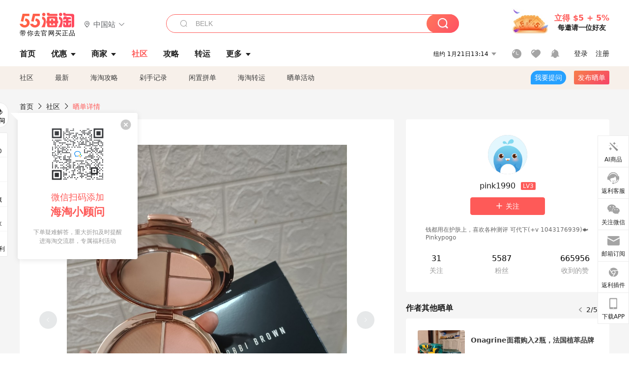

--- FILE ---
content_type: text/html; charset=utf-8
request_url: https://post.55haitao.com/show/380851/
body_size: 68319
content:
<!doctype html>
<html data-n-head-ssr lang="zh-hans" data-n-head="%7B%22lang%22:%7B%22ssr%22:%22zh-hans%22%7D%7D" xmlns:wb="http://open.weibo.com/wb">
  <head>
    <title>海淘买Bobbi brown很划算，活动力度很不错，海淘攻略-55海淘社区</title><meta data-n-head="ssr" charset="utf-8"><meta data-n-head="ssr" name="viewport" content="width=device-width, initial-scale=1.0, minimum-scale=1.0, maximum-scale=1.0, user-scalable=no, viewport-fit=cover"><meta data-n-head="ssr" data-hid="og:image" name="og:image" property="og:image" content="https://cdn.55haitao.com/bbs/data/attachment/special/2021/02/24/b2820e0d12abf866b353ea69c6b198eb.png"><meta data-n-head="ssr" data-hid="mobile-web-app-capable" name="mobile-web-app-capable" content="yes"><meta data-n-head="ssr" data-hid="apple-mobile-web-app-title" name="apple-mobile-web-app-title" content="55haitao"><meta data-n-head="ssr" data-hid="author" name="author" content="55haitao"><meta data-n-head="ssr" data-hid="og:type" name="og:type" property="og:type" content="website"><meta data-n-head="ssr" data-hid="og:site_name" name="og:site_name" property="og:site_name" content="55haitao"><meta data-n-head="ssr" data-hid="og:title" name="og:title" property="og:title" content="海淘买Bobbi brown很划算，活动力度很不错，海淘攻略-55海淘社区"><meta data-n-head="ssr" data-hid="description" name="description" content="对比mac或者倩碧悦木之源，这两年买Bobbi brown是最划算的！
⭐产品好用
本身Bobbi brown的产品就很好用，不管是大热的橘子面霜，粉饼，变色润"><meta data-n-head="ssr" data-hid="og:description" name="og:description" property="og:description" content="对比mac或者倩碧悦木之源，这两年买Bobbi brown是最划算的！
⭐产品好用
本身Bobbi brown的产品就很好用，不管是大热的橘子面霜，粉饼，变色润"><meta data-n-head="ssr" data-hid="keywords" name="keywords" content="Bobbi Brown"><meta data-n-head="ssr" name="baidu-site-verification" content="code-zeaid6EKxD"><meta data-n-head="ssr" name="mobile-agent" data-hid="mobile-agent" content="format=html5;url=https://m.55haitao.com/show/380851/"><link data-n-head="ssr" rel="icon" type="image/x-icon" href="/favicon.ico"><link data-n-head="ssr" rel="preconnect" href="https://static.55haitao.com"><link data-n-head="ssr" rel="shortcut icon" href="https://cdn.55haitao.com/bbs/data/attachment/special/2021/02/24/b2820e0d12abf866b353ea69c6b198eb.png"><link data-n-head="ssr" rel="stylesheet" href="https://show.55haitao.com/common.css"><link data-n-head="ssr" rel="manifest" href="https://static.55haitao.com/show/_nuxt/manifest.902b60a8.json"><link data-n-head="ssr" data-hid="canonical" rel="canonical" href="https://post.55haitao.com/show/380851/"><script data-n-head="ssr" src="https://pagead2.googlesyndication.com/pagead/js/adsbygoogle.js?client=ca-pub-8129843157607958" async crossorigin="anonymous"></script><script data-n-head="ssr" data-hid="analytics">
            /** 百度统计 */
            var s = document.getElementsByTagName("script")[0];
            var _hmt = _hmt || [];
            (function() {
              var hm = document.createElement("script");
              hm.src = "https://hm.baidu.com/hm.js?14ceb3e967a71ff2f2e0cfabb6ffe949"; 
              s.parentNode.insertBefore(hm, s);
            })();
          </script><link rel="preload" href="https://static.55haitao.com/show/_nuxt/pc55--b6dcb903bdcd27f4cb9d.js" as="script"><link rel="preload" href="https://static.55haitao.com/show/_nuxt/pc55--06323e7fdd7ff1fd3450.js" as="script"><link rel="preload" href="https://static.55haitao.com/show/_nuxt/pc55--07c677c7c6914c368bdb.js" as="script"><link rel="preload" href="https://static.55haitao.com/show/_nuxt/pc55--4455aae0ddab2d4f7723.js" as="script"><link rel="preload" href="https://static.55haitao.com/show/_nuxt/pc55--faba4d29f6c3cf850ad1.js" as="script"><link rel="preload" href="https://static.55haitao.com/show/_nuxt/pc55--c54cfe9718dff34151ac.js" as="script"><link rel="preload" href="https://static.55haitao.com/show/_nuxt/pc55--6a3c8cc2ae45245a2be0.css" as="style"><link rel="preload" href="https://static.55haitao.com/show/_nuxt/pc55--c33c06e504cb0ad2662b.js" as="script"><link rel="preload" href="https://static.55haitao.com/show/_nuxt/pc55--c425f596342b7ef13b3f.js" as="script"><link rel="preload" href="https://static.55haitao.com/show/_nuxt/pc55--4e0902d01e580901e102.js" as="script"><link rel="preload" href="https://static.55haitao.com/show/_nuxt/pc55--881bb046332b7d277445.js" as="script"><link rel="preload" href="https://static.55haitao.com/show/_nuxt/pc55--b2b15d7da5cac60d46e0.js" as="script"><link rel="preload" href="https://static.55haitao.com/show/_nuxt/pc55--d4d4af9e2483a1f30198.css" as="style"><link rel="preload" href="https://static.55haitao.com/show/_nuxt/pc55--1ab2a2b60d4f1762c12f.js" as="script"><link rel="preload" href="https://static.55haitao.com/show/_nuxt/pc55--23f1f1c5588c55445ac0.js" as="script"><link rel="preload" href="https://static.55haitao.com/show/_nuxt/pc55--5959bde2b8f6640b2415.css" as="style"><link rel="preload" href="https://static.55haitao.com/show/_nuxt/pc55--59336b7d770fa40a5b5c.js" as="script"><link rel="preload" href="https://static.55haitao.com/show/_nuxt/pc55--696a6a23c98c586454f2.css" as="style"><link rel="preload" href="https://static.55haitao.com/show/_nuxt/pc55--4d5b59ae65bbb72397d3.js" as="script"><link rel="preload" href="https://static.55haitao.com/show/_nuxt/pc55--3e3ac9799dac8b45cd31.js" as="script"><link rel="preload" href="https://static.55haitao.com/show/_nuxt/pc55--b8e6e82a0ff7b1788f43.css" as="style"><link rel="preload" href="https://static.55haitao.com/show/_nuxt/pc55--de338f79dbbbd7f3339b.js" as="script"><link rel="preload" href="https://static.55haitao.com/show/_nuxt/pc55--9aedb82c68cd5617ab9f.js" as="script"><link rel="preload" href="https://static.55haitao.com/show/_nuxt/pc55--7303e6a60316c970df0f.js" as="script"><link rel="preload" href="https://static.55haitao.com/show/_nuxt/pc55--5e77f3558f2fe101e24a.js" as="script"><link rel="preload" href="https://static.55haitao.com/show/_nuxt/pc55--bbe6058915c341795d23.js" as="script"><link rel="preload" href="https://static.55haitao.com/show/_nuxt/pc55--259987b82c915d118eca.js" as="script"><link rel="preload" href="https://static.55haitao.com/show/_nuxt/pc55--0a564b8500deea451c75.css" as="style"><link rel="preload" href="https://static.55haitao.com/show/_nuxt/pc55--a4cb9a9699794ac88fd6.js" as="script"><link rel="preload" href="https://static.55haitao.com/show/_nuxt/pc55--85810b175fac925fbbb6.css" as="style"><link rel="preload" href="https://static.55haitao.com/show/_nuxt/pc55--e3c81c97c24f81dea779.js" as="script"><link rel="preload" href="https://static.55haitao.com/show/_nuxt/pc55--2b16409c7cbece098096.css" as="style"><link rel="preload" href="https://static.55haitao.com/show/_nuxt/pc55--117b1fb95afdea67c609.js" as="script"><link rel="preload" href="https://static.55haitao.com/show/_nuxt/pc55--09da9d6060fa4f5bc12d.css" as="style"><link rel="preload" href="https://static.55haitao.com/show/_nuxt/pc55--bfaf2f21a97762d7b7fa.js" as="script"><link rel="preload" href="https://static.55haitao.com/show/_nuxt/pc55--7844b3346093cb43e33a.css" as="style"><link rel="preload" href="https://static.55haitao.com/show/_nuxt/pc55--e4a0e19815753592afff.js" as="script"><link rel="preload" href="https://static.55haitao.com/show/_nuxt/pc55--523b6f9fee3d6a3f8416.css" as="style"><link rel="preload" href="https://static.55haitao.com/show/_nuxt/pc55--be8600ba33bc12addb48.js" as="script"><link rel="preload" href="https://static.55haitao.com/show/_nuxt/pc55--12ff7dee773a02b8aa5e.css" as="style"><link rel="preload" href="https://static.55haitao.com/show/_nuxt/pc55--2b208678329a0de81bad.js" as="script"><link rel="stylesheet" href="https://static.55haitao.com/show/_nuxt/pc55--6a3c8cc2ae45245a2be0.css"><link rel="stylesheet" href="https://static.55haitao.com/show/_nuxt/pc55--d4d4af9e2483a1f30198.css"><link rel="stylesheet" href="https://static.55haitao.com/show/_nuxt/pc55--5959bde2b8f6640b2415.css"><link rel="stylesheet" href="https://static.55haitao.com/show/_nuxt/pc55--696a6a23c98c586454f2.css"><link rel="stylesheet" href="https://static.55haitao.com/show/_nuxt/pc55--b8e6e82a0ff7b1788f43.css"><link rel="stylesheet" href="https://static.55haitao.com/show/_nuxt/pc55--0a564b8500deea451c75.css"><link rel="stylesheet" href="https://static.55haitao.com/show/_nuxt/pc55--85810b175fac925fbbb6.css"><link rel="stylesheet" href="https://static.55haitao.com/show/_nuxt/pc55--2b16409c7cbece098096.css"><link rel="stylesheet" href="https://static.55haitao.com/show/_nuxt/pc55--09da9d6060fa4f5bc12d.css"><link rel="stylesheet" href="https://static.55haitao.com/show/_nuxt/pc55--7844b3346093cb43e33a.css"><link rel="stylesheet" href="https://static.55haitao.com/show/_nuxt/pc55--523b6f9fee3d6a3f8416.css"><link rel="stylesheet" href="https://static.55haitao.com/show/_nuxt/pc55--12ff7dee773a02b8aa5e.css">
    <meta name="baidu_union_verify" content="891aab8a413664f84fd91ecf70c2385f">
    <!-- Global site tag (gtag.js) - Google Analytics -->
    <script async src="https://www.googletagmanager.com/gtag/js?id=UA-127501760-1"></script>
    <script>function gtag(){dataLayer.push(arguments)}window.dataLayer=window.dataLayer||[],gtag("js",new Date),gtag("config","UA-127501760-1")</script>
    <script>function getPageStatus(){window.$nuxt&&window.$nuxt.$store.state.isShowGrayPage&&(2==+window.$nuxt.$store.state.isShowGrayPage?"/"===window.$nuxt.$route.path&&document.getElementsByTagName("html")[0].classList.add("gray-page"):1==+window.$nuxt.$store.state.isShowGrayPage&&document.getElementsByTagName("html")[0].classList.add("gray-page"))}document.addEventListener?document.addEventListener("DOMContentLoaded",(function(){})):document.attachEvent&&document.attachEvent("onreadystatechange",(function(){"complate"==document.readyState&&document.detachEvent("onreadystatechange",arguments.callee)}))</script>
    <!-- tracker -->
    <script type="text/javascript">function jsonload(){window.tracking=new TrackingPlugin({apiProxy:"/xs.gif",source:"55HaiTao",app:"PC",appVersion:"1.0.0",uid:function(t){return __NUXT__.state.auth.uid}})}var scriptElement=document.createElement("script"),timestamp=(new Date).getTime();scriptElement.async=!0,scriptElement.onload=jsonload,scriptElement.src=("local.55haitao.com"===window.location.hostname?"https://www.linkhaitao.com/tracker.min.js?id=":"/tracker.min.js?id=")+timestamp,scriptElement.type="text/javascript",document.head.appendChild(scriptElement)</script>
    <script async type="text/javascript" src="https://www.p.zjptg.com/tag/3791870/100001"></script>
  </head>
  <body >
    <div data-server-rendered="true" id="__nuxt"><div id="__layout"><div><div id="header" class="header"><!----> <!----> <div class="header__container"><div class="header__wrap"><div class="header__wrap-top-layer"><div class="header__logo"><a href="https://www.55haitao.com" class="logo-55haitao" data-v-7018218b>55海淘</a> <div class="header__logo__site"><div class="el-dropdown"><div class="el-dropdown-link"><div class="header__logo__site__list"><i class="el-icon-location-outline"></i> 
                  中国站
                  <i class="el-icon-arrow-down"></i></div></div> <ul class="el-dropdown-menu el-popper country-list" style="display:none;"><li tabindex="-1" class="el-dropdown-menu__item language-drop-item"><!---->
                  中国站
                </li><li tabindex="-1" class="el-dropdown-menu__item language-drop-item"><!---->
                  US (English)
                </li></ul></div></div></div> <div class="header__invite"><span>立得 $5 + 5%</span> <span>每邀请一位好友</span></div></div></div> </div> <div class="el-dialog__wrapper" style="display:none;"><div role="dialog" aria-modal="true" aria-label="dialog" class="el-dialog auth-popup" style="margin-top:15vh;width:390px;"><div class="el-dialog__header"><span class="el-dialog__title"></span><button type="button" aria-label="Close" class="el-dialog__headerbtn"><i class="el-dialog__close el-icon el-icon-close"></i></button></div><!----><!----></div></div></div> <div class="header__middle-wrap full-outer" data-v-4a9c6b51><div class="header__search header-searchpop" data-v-4a9c6b51><div class="search-input-area"><i class="search-input-area__newicon el-icon-search"></i> <input placeholder="搜索优惠、商家、品牌，以及商品链接" type="text" autocomplete="off" value="" class="header__search-input" style="background-color:#fff;"> <!----> <button type="button" class="el-button header__search-btn el-button--primary"><!----><!----><!----></button></div> <div class="el-dialog__wrapper search-wrap" style="display:none;"><div role="dialog" aria-modal="true" aria-label="dialog" class="el-dialog" style="margin-top:0;"><div class="el-dialog__header"><span class="el-dialog__title"></span><!----></div><!----><!----></div></div></div> <ul class="header__nav-bar" data-v-4a9c6b51><li data-v-4a9c6b51><div data-v-4a9c6b51><a href="https://www.55haitao.com" class="header-nav-item outer"><!----> <span>首页</span> <!----> <!----></a></div></li><li data-v-4a9c6b51><div data-v-4a9c6b51><span class="header-nav-item more"><svg height="20" width="20" aria-hidden="true" class="svg-icon--gray"><use xlink:href="#icon-deals"></use></svg> <a href="https://www.55haitao.com/deals" class="header-nav-item">
      优惠
      <i class="el-icon-caret-bottom"></i></a> <ul class="header-nav-item__list"><div class="header-nav-item__list-title"><a href="https://www.55haitao.com/deals">优惠</a> <i class="el-icon-caret-bottom"></i></div> <li class="header-nav-item__li"><div class="sub"><a href="https://www.55haitao.com/deals" class="header-nav-item outer"><!----> <span>海淘返利</span> <!----> <!----></a></div></li><li class="header-nav-item__li"><div class="sub"><a href="https://www.55haitao.com/tmall" class="header-nav-item outer"><!----> <span>淘宝返利</span> <!----> <!----></a></div></li><li class="header-nav-item__li"><div class="sub"><a href="https://www.55haitao.com/jd" class="header-nav-item outer"><!----> <span>京东返利</span> <!----> <!----></a></div></li><li class="header-nav-item__li"><div class="sub"><a href="https://www.55haitao.com/1688" class="header-nav-item outer"><!----> <span>1688返利</span> <!----> <!----></a></div></li><li class="header-nav-item__li"><div class="sub"><a href="https://www.55haitao.com/travel" class="header-nav-item outer"><!----> <span>旅游度假</span> <!----> <!----></a></div></li></ul></span></div></li><li data-v-4a9c6b51><div data-v-4a9c6b51><div class="header-nav-item more"><a href="https://www.55haitao.com/store" class="header-nav-item">
      商家
      <i class="el-icon-caret-bottom"></i></a> <ul class="header-nav-item__list pop poptitle"><div class="header-nav-item__list-title"><a href="https://www.55haitao.com/store">商家</a> <i class="el-icon-caret-bottom"></i></div></ul> <ul class="header-nav-item__list pop"><li class="header-nav-item__li"><div class="subs"><a href="https://www.55haitao.com/store/undefined-0-0-0-all-1.html" class="header-nav-item outer active"><!----> <span></span> <!----> <!----></a></div></li> <div class="header-nav-item__store"><div class="header-nav-item__store-title"><span>收藏商家</span> <a href="https://www.55haitao.com/my/collection/">
            查看全部
            <i class="el-icon-arrow-right"></i></a></div> <ul></ul></div></ul></div></div></li><li data-v-4a9c6b51><div data-v-4a9c6b51><a href="https://post.55haitao.com/" class="header-nav-item outer active"><!----> <span>社区</span> <!----> <!----></a></div></li><li data-v-4a9c6b51><div data-v-4a9c6b51><a href="https://post.55haitao.com/guide/" class="header-nav-item outer"><!----> <span>攻略</span> <!----> <!----></a></div></li><li data-v-4a9c6b51><div data-v-4a9c6b51><a href="https://www.55haitao.com/shipping/" class="header-nav-item outer"><!----> <span>转运</span> <!----> <!----></a></div></li><li class="hide" data-v-4a9c6b51><div data-v-4a9c6b51><a href="https://www.55haitao.com/vip" class="header-nav-item outer"><!----> <span>VIP特权</span> <!----> <!----></a></div></li><li data-v-4a9c6b51><div data-v-4a9c6b51><span class="header-nav-item more"><!----> <div style="display: flex; align-items: center"><span>更多</span> <i class="el-icon-caret-bottom"></i></div> <ul class="header-nav-item__list"><div class="header-nav-item__list-title"><a href="">更多</a> <i class="el-icon-caret-bottom"></i></div> <li class="header-nav-item__li"><div class="sub"><a href="https://wiki.55haitao.com/" class="header-nav-item outer"><!----> <span>热品</span> <!----> <!----></a></div></li><li class="header-nav-item__li"><div class="sub"><a href="https://post.55haitao.com/credit-cards/" class="header-nav-item outer"><!----> <span>信用卡</span> <!----> <!----></a></div></li><li class="header-nav-item__li"><div class="sub"><a href="https://www.55haitao.com/help-8.html" class="header-nav-item outer"><!----> <span>帮助</span> <!----> <!----></a></div></li><li class="header-nav-item__li"><div class="sub"><a href="https://www.55haitao.com/aboutus/aboutus.html" class="header-nav-item outer"><!----> <span>关于我们</span> <!----> <!----></a></div></li></ul></span></div></li></ul> <div class="header__middle-wrap-right" data-v-4a9c6b51><div class="header__time" data-v-4a9c6b51>
       1月21日18:14
      <i class="el-icon-caret-bottom" data-v-4a9c6b51></i> <ul class="header__time-list" data-v-4a9c6b51><li class="header__time-list-item" data-v-4a9c6b51>
           1月21日18:14
          <i class="el-icon-caret-bottom" data-v-4a9c6b51></i></li> </ul></div> <div class="header__icon-wrap" data-v-4a9c6b51><div class="header__icon" data-v-4a9c6b51><span data-v-4a9c6b51><div role="tooltip" id="el-popover-2708" aria-hidden="true" class="el-popover el-popper header__icon-item el-popover--plain" style="width:undefinedpx;display:none;"><!---->我的足迹</div><span class="el-popover__reference-wrapper"><a href="https://www.55haitao.com/my/history/" target="_blank" class="link-wrap browse centerImg" data-v-4a9c6b51></a></span></span> <span data-v-4a9c6b51><div role="tooltip" id="el-popover-4203" aria-hidden="true" class="el-popover el-popper header__icon-item el-popover--plain" style="width:undefinedpx;display:none;"><!---->我的收藏</div><span class="el-popover__reference-wrapper"><a href="https://www.55haitao.com/my/collection/" target="_blank" class="link-wrap collect centerImg" data-v-4a9c6b51></a></span></span> <div class="el-badge" data-v-4a9c6b51><span data-v-4a9c6b51><div role="tooltip" id="el-popover-3189" aria-hidden="true" class="el-popover el-popper header__icon-item el-popover--plain" style="width:undefinedpx;display:none;"><!---->消息通知</div><span class="el-popover__reference-wrapper"><a rel="nofollow" href="https://www.55haitao.com/my/message/alerts?active=0" target="_blank" class="link-wrap bell centerImg" data-v-4a9c6b51></a></span></span><sup class="el-badge__content el-badge__content--undefined is-fixed" style="display:none;">0</sup></div></div> <div class="header__login" data-v-4a9c6b51><span data-v-4a9c6b51>登录</span> <span data-v-4a9c6b51>注册</span></div></div></div></div> <ul class="show-nav"><li class="show-nav__li"><a href="/" class="active">
      社区
    </a></li><li class="show-nav__li"><a href="/show/category/100000/">
      最新
    </a></li><li class="show-nav__li"><a href="/show/category/54/">
      海淘攻略
    </a></li><li class="show-nav__li"><a href="/show/category/86/">
      剁手记录
    </a></li><li class="show-nav__li"><a href="/show/category/57/">
      闲置拼单
    </a></li><li class="show-nav__li"><a href="/show/category/66/">
      海淘转运
    </a></li> <a href="/show/activities/" class="show-nav__li">
    晒单活动
  </a> <button type="button" class="el-button header__new-ques el-button--info"><!----><!----><span>
    我要提问
  </span></button> <span><div role="tooltip" id="el-popover-733" aria-hidden="true" class="el-popover el-popper show-nav__popover" style="width:160px;display:none;"><!----><div class="release-box"><div class="main"><a rel="nofollow" class="release-btn">
          发晒单
        </a> <a rel="nofollow" class="draft-btn">
          草稿箱
        </a></div></div> </div><span class="el-popover__reference-wrapper"><button type="button" class="el-button header__new-show el-button--default"><!----><!----><span>发布晒单</span></button></span></span> <div class="el-dialog__wrapper" style="display:none;"><div role="dialog" aria-modal="true" aria-label="dialog" class="el-dialog ques-dialog" style="margin-top:15vh;width:560px;"><div class="el-dialog__header"><span class="el-dialog__title"></span><button type="button" aria-label="Close" class="el-dialog__headerbtn"><i class="el-dialog__close el-icon el-icon-close"></i></button></div><!----><!----></div></div></ul> <div class="outer"><div class="show-detail-page"><div class="head-nav"><a href="https://www.55haitao.com">首页</a> <i class="el-icon-arrow-right"></i> <a href="https://post.55haitao.com">社区</a> <i class="el-icon-arrow-right"></i> <a>晒单详情</a></div> <!----> <div class="scroll-wrap"><div class="content-wrap scroll-wrap"><div class="content-wrap content-wrap--tiny"><div class="activity-wrap"><div class="ng"><div class="el-carousel el-carousel--horizontal"><div class="el-carousel__container" style="height:714px;"><button type="button" class="el-carousel__arrow el-carousel__arrow--left"><i class="el-icon-arrow-left"></i></button><button type="button" class="el-carousel__arrow el-carousel__arrow--right"><i class="el-icon-arrow-right"></i></button><div class="el-carousel__item" style="transform:translateX(0px) scale(1);ms-transform:translateX(0px) scale(1);webkit-transform:translateX(0px) scale(1);display:none;"><!----><div class="img-wrap"> <img class="img3"></div></div><div class="el-carousel__item" style="transform:translateX(0px) scale(1);ms-transform:translateX(0px) scale(1);webkit-transform:translateX(0px) scale(1);display:none;"><!----><div class="img-wrap"> <img class="img3"></div></div></div><!----></div> <div class="ng-thumbs"><div class="centerImg active"></div><div class="centerImg"></div></div></div> <h1 class="show__title">
              海淘买Bobbi brown很划算，活动力度很不错
            </h1> <!----> <!----> <div class="show__content"><article><div class="markdown55-content"><p>对比mac或者倩碧悦木之源，这两年买Bobbi brown是最划算的！</p>
<p><img class="emoji" draggable="false" alt="⭐" src="https://cdn.55haitao.com/emoji/svg/2b50.svg"/>产品好用<br />
本身Bobbi brown的产品就很好用，不管是大热的橘子面霜，粉饼，变色润唇膏，唇釉口红，底妆，眼影盘，就是冷门一点的面部综合盘，眉笔什么的都是很好用的！</p>
<p>就连停产的面膜都很好用，可惜太冷门给停产了，但是它家面膜真的好用呢，海淘的话一些新品上新比较快，而且限定系列也出的比较多</p>
<p><img class="emoji" draggable="false" alt="⭐" src="https://cdn.55haitao.com/emoji/svg/2b50.svg"/>官网折扣力度大</p>
<p>✓限定系列--基本上Bobbi brown只要出了限定，过了那个时间就90%以上会打折，而且可以打折到6折的力度，活动力度很大，而且效期还很好！</p>
<p>✓官网满赠活动--bb官网活动是折扣家满赠同时进行的，比如满额可以75折，然后送赠品，赠品至少会有1-2件正装！最近跟55的合作，300-125美金，再加送3个正装就标记给力，并且还有小套装赠送~</p>
<p>总之就是算下啦比国内就是4-5折的样子，赠品还能尝试它家多个产品，真的是特别划算<img class="emoji" draggable="false" alt="👍🏻" src="https://cdn.55haitao.com/emoji/svg/1f44d-1f3fb.svg"/></p></div> <span class="show__info-wrap"><!----> <div class="more-detail"><span>发布于 2024-04-30 18:23:04</span> <span class="spot">·</span> <span>编辑精选</span></div></span> <div class="el-dialog__wrapper" style="display:none;"><div role="dialog" aria-modal="true" aria-label="教育身份认证" class="el-dialog edu-pop hint" style="margin-top:15vh;width:361px;"><div class="el-dialog__header"><span class="el-dialog__title">教育身份认证</span><button type="button" aria-label="Close" class="el-dialog__headerbtn"><i class="el-dialog__close el-icon el-icon-close"></i></button></div><!----><!----></div></div></article></div></div></div> <span class="show-detail-title">评论</span> <div class="show-comment-wrap"><div id="targetBox" class="store-commentInput"><!----> <!----> <div class="comment-input noLeft"><!----> <div class="el-textarea el-input--suffix"><textarea autocomplete="off" rows="5" placeholder="写下您的评论内容" maxlength="500" class="el-textarea__inner" style="resize:none;"></textarea><!----></div> <div class="comment-length" style="display:none;">
      0/500
    </div> <button type="button" class="el-button comment-input__button el-button--primary isDisabled"><!----><!----><span>
      登录后发表评论
    </span></button> <div class="input-box-bottom"><!----></div> <!----></div> <!----> <div class="el-dialog__wrapper" style="display:none;"><div role="dialog" aria-modal="true" aria-label="选择订单" class="el-dialog cmt-order" style="margin-top:15vh;width:560px;"><div class="el-dialog__header"><span class="el-dialog__title">选择订单</span><button type="button" aria-label="Close" class="el-dialog__headerbtn"><i class="el-dialog__close el-icon el-icon-close"></i></button></div><!----><!----></div></div></div> <div class="show-detail__drop"><span>
              最新
              <i class="el-icon-sort"></i></span></div> <div about_type="sd" about_typename="晒单" status="0" source="来自Android" author_groupname="" author_level="" author_sex="2" reply_id="0" sub_reply_id="0" extra_reply_id="0" is_author="0" class="comment-itemv2"><a class="avt centerImg gray"><span class="el-avatar el-avatar--circle" style="height:40px;width:40px;line-height:40px;margin-right:0px;"><img></span> <span class="oneLine" style="max-width:calc(100% - 40px - 0px);">
    
    <!----></span></a> <div class="comment-itemv2__content"><a href="https://www.55haitao.com/home/7794794" target="_blank" class="author">
      XUI
      <!----> <!----></a> <span class="comment">它家应该多出一点mini装🤓毕竟用不完</span> <div class="comment-child"><div class="comment child"><div class="comment__header-wrap"><a class="avt centerImg gray"><span class="el-avatar el-avatar--circle" style="height:24px;width:24px;line-height:24px;margin-right:0px;"><img></span> <span class="oneLine" style="max-width:calc(100% - 24px - 0px);">
    
    <!----></span></a> <a href="https://www.55haitao.com/home/7550686" target="_blank" class="author-child">
            pink1990:
          </a> <em>作者</em> <span class="reply">
            回复
          </span></div> <span class="comment">mini的彩妆很给力</span></div> <!----></div> <div class="comment-itemv2__content-bottom"><span class="time"><span>7楼 </span>
        2024-05-26 18:55:42</span> <div class="action-area"><div class="action-area-item"><svg height="16" width="16" aria-hidden="true" class="svg-icon--gray"><use xlink:href="#icon-comment-o"></use></svg> <span class="action-area__text">
            回复
          </span></div> <div class="action-area-item praise"><svg height="16" width="16" aria-hidden="true" class="svg-icon--gray"><use xlink:href="#icon-praise-o"></use></svg> <span class="action-area__text">
            0
          </span></div></div></div> <!----></div> <div class="grayline fluid" data-v-12c27a7c><div></div></div> <div left="" class="el-dialog__wrapper comment-item__commentList" style="display:none;"><div role="dialog" aria-modal="true" aria-label="评论 (1)" class="el-dialog" style="margin-top:15vh;width:584px;"><div class="el-dialog__header"><span class="el-dialog__title">评论 (1)</span><button type="button" aria-label="Close" class="el-dialog__headerbtn"><i class="el-dialog__close el-icon el-icon-close"></i></button></div><!----><!----></div></div></div><div about_type="sd" about_typename="晒单" status="0" source="来自Android" author_groupname="" author_level="" author_sex="2" reply_id="0" sub_reply_id="0" extra_reply_id="0" is_author="0" class="comment-itemv2"><a class="avt centerImg gray"><span class="el-avatar el-avatar--circle" style="height:40px;width:40px;line-height:40px;margin-right:0px;"><img></span> <span class="oneLine" style="max-width:calc(100% - 40px - 0px);">
    
    <!----></span></a> <div class="comment-itemv2__content"><a href="https://www.55haitao.com/home/49907" target="_blank" class="author">
      五七七nie
      <!----> <!----></a> <span class="comment">我看好多人都找这个粉饼</span> <div class="comment-child"><div class="comment child"><div class="comment__header-wrap"><a class="avt centerImg gray"><span class="el-avatar el-avatar--circle" style="height:24px;width:24px;line-height:24px;margin-right:0px;"><img></span> <span class="oneLine" style="max-width:calc(100% - 24px - 0px);">
    
    <!----></span></a> <a href="https://www.55haitao.com/home/49907" target="_blank" class="author-child">
            五七七nie:
          </a> <!----> <span class="reply">
            回复
          </span></div> <span class="comment">回复 <b>@pink1990：</b>芭比波朗家的产品都挺好用的。</span></div><div class="comment child"><div class="comment__header-wrap"><a class="avt centerImg gray"><span class="el-avatar el-avatar--circle" style="height:24px;width:24px;line-height:24px;margin-right:0px;"><img></span> <span class="oneLine" style="max-width:calc(100% - 24px - 0px);">
    
    <!----></span></a> <a href="https://www.55haitao.com/home/7550686" target="_blank" class="author-child">
            pink1990:
          </a> <em>作者</em> <span class="reply">
            回复
          </span></div> <span class="comment">你说的它家的粉饼吗</span></div> <!----></div> <div class="comment-itemv2__content-bottom"><span class="time"><span>6楼 </span>
        2024-05-05 22:11:27</span> <div class="action-area"><div class="action-area-item"><svg height="16" width="16" aria-hidden="true" class="svg-icon--gray"><use xlink:href="#icon-comment-o"></use></svg> <span class="action-area__text">
            回复
          </span></div> <div class="action-area-item praise"><svg height="16" width="16" aria-hidden="true" class="svg-icon--gray"><use xlink:href="#icon-praise-o"></use></svg> <span class="action-area__text">
            0
          </span></div></div></div> <!----></div> <div class="grayline fluid" data-v-12c27a7c><div></div></div> <div left="" class="el-dialog__wrapper comment-item__commentList" style="display:none;"><div role="dialog" aria-modal="true" aria-label="评论 (2)" class="el-dialog" style="margin-top:15vh;width:584px;"><div class="el-dialog__header"><span class="el-dialog__title">评论 (2)</span><button type="button" aria-label="Close" class="el-dialog__headerbtn"><i class="el-dialog__close el-icon el-icon-close"></i></button></div><!----><!----></div></div></div><div about_type="sd" about_typename="晒单" status="0" source="来自PC" author_groupname="" author_level="" author_sex="2" reply_id="0" sub_reply_id="0" extra_reply_id="0" is_author="0" class="comment-itemv2"><a class="avt centerImg gray"><span class="el-avatar el-avatar--circle" style="height:40px;width:40px;line-height:40px;margin-right:0px;"><img></span> <span class="oneLine" style="max-width:calc(100% - 40px - 0px);">
    
    <!----></span></a> <div class="comment-itemv2__content"><a href="https://www.55haitao.com/home/9525996" target="_blank" class="author">
      dudu海淘
      <!----> <!----></a> <span class="comment">今年种草了他家的变色唇膏 像冬天的试试</span> <div class="comment-child"><div class="comment child"><div class="comment__header-wrap"><a class="avt centerImg gray"><span class="el-avatar el-avatar--circle" style="height:24px;width:24px;line-height:24px;margin-right:0px;"><img></span> <span class="oneLine" style="max-width:calc(100% - 24px - 0px);">
    
    <!----></span></a> <a href="https://www.55haitao.com/home/7550686" target="_blank" class="author-child">
            pink1990:
          </a> <em>作者</em> <span class="reply">
            回复
          </span></div> <span class="comment">还挺好用的，不黏腻</span></div> <!----></div> <div class="comment-itemv2__content-bottom"><span class="time"><span>5楼 </span>
        2024-05-04 14:42:43</span> <div class="action-area"><div class="action-area-item"><svg height="16" width="16" aria-hidden="true" class="svg-icon--gray"><use xlink:href="#icon-comment-o"></use></svg> <span class="action-area__text">
            回复
          </span></div> <div class="action-area-item praise"><svg height="16" width="16" aria-hidden="true" class="svg-icon--gray"><use xlink:href="#icon-praise-o"></use></svg> <span class="action-area__text">
            0
          </span></div></div></div> <!----></div> <div class="grayline fluid" data-v-12c27a7c><div></div></div> <div left="" class="el-dialog__wrapper comment-item__commentList" style="display:none;"><div role="dialog" aria-modal="true" aria-label="评论 (1)" class="el-dialog" style="margin-top:15vh;width:584px;"><div class="el-dialog__header"><span class="el-dialog__title">评论 (1)</span><button type="button" aria-label="Close" class="el-dialog__headerbtn"><i class="el-dialog__close el-icon el-icon-close"></i></button></div><!----><!----></div></div></div><div about_type="sd" about_typename="晒单" status="0" source="来自PC" author_groupname="" author_level="" author_sex="0" reply_id="0" sub_reply_id="0" extra_reply_id="0" is_author="0" class="comment-itemv2"><a class="avt centerImg gray"><span class="el-avatar el-avatar--circle" style="height:40px;width:40px;line-height:40px;margin-right:0px;"><img></span> <span class="oneLine" style="max-width:calc(100% - 40px - 0px);">
    
    <!----></span></a> <div class="comment-itemv2__content"><a href="https://www.55haitao.com/home/5034987" target="_blank" class="author">
      xiaomodel
      <!----> <!----></a> <span class="comment">悦木之源真的不要买，国内价钱跌成狗</span> <div class="comment-child"><div class="comment child"><div class="comment__header-wrap"><a class="avt centerImg gray"><span class="el-avatar el-avatar--circle" style="height:24px;width:24px;line-height:24px;margin-right:0px;"><img></span> <span class="oneLine" style="max-width:calc(100% - 24px - 0px);">
    
    <!----></span></a> <a href="https://www.55haitao.com/home/5034987" target="_blank" class="author-child">
            xiaomodel:
          </a> <!----> <span class="reply">
            回复
          </span></div> <span class="comment">回复 <b>@pink1990：</b>真的是，还有购买的渠道太多了，价钱竞争也很激烈的</span></div><div class="comment child"><div class="comment__header-wrap"><a class="avt centerImg gray"><span class="el-avatar el-avatar--circle" style="height:24px;width:24px;line-height:24px;margin-right:0px;"><img></span> <span class="oneLine" style="max-width:calc(100% - 24px - 0px);">
    
    <!----></span></a> <a href="https://www.55haitao.com/home/7550686" target="_blank" class="author-child">
            pink1990:
          </a> <em>作者</em> <span class="reply">
            回复
          </span></div> <span class="comment">回复 <b>@xiaomodel：</b>现在都是消费降级了</span></div> <span class="total-reply">
        共10条回复&gt;
      </span></div> <div class="comment-itemv2__content-bottom"><span class="time"><span>4楼 </span>
        2024-05-02 16:42:42</span> <div class="action-area"><div class="action-area-item"><svg height="16" width="16" aria-hidden="true" class="svg-icon--gray"><use xlink:href="#icon-comment-o"></use></svg> <span class="action-area__text">
            回复
          </span></div> <div class="action-area-item praise"><svg height="16" width="16" aria-hidden="true" class="svg-icon--gray"><use xlink:href="#icon-praise-o"></use></svg> <span class="action-area__text">
            0
          </span></div></div></div> <!----></div> <div class="grayline fluid" data-v-12c27a7c><div></div></div> <div left="" class="el-dialog__wrapper comment-item__commentList" style="display:none;"><div role="dialog" aria-modal="true" aria-label="评论 (10)" class="el-dialog" style="margin-top:15vh;width:584px;"><div class="el-dialog__header"><span class="el-dialog__title">评论 (10)</span><button type="button" aria-label="Close" class="el-dialog__headerbtn"><i class="el-dialog__close el-icon el-icon-close"></i></button></div><!----><!----></div></div></div><div about_type="sd" about_typename="晒单" status="0" source="来自IOS" author_groupname="" author_level="" author_sex="2" reply_id="0" sub_reply_id="0" extra_reply_id="0" is_author="0" class="comment-itemv2"><a class="avt centerImg gray"><span class="el-avatar el-avatar--circle" style="height:40px;width:40px;line-height:40px;margin-right:0px;"><img></span> <span class="oneLine" style="max-width:calc(100% - 40px - 0px);">
    
    <!----></span></a> <div class="comment-itemv2__content"><a href="https://www.55haitao.com/home/8397955" target="_blank" class="author">
      Pinkfield
      <!----> <!----></a> <span class="comment">海淘买芭比布朗的产品还是挺划算的，送的正装超多啊！</span> <div class="comment-child"><div class="comment child"><div class="comment__header-wrap"><a class="avt centerImg gray"><span class="el-avatar el-avatar--circle" style="height:24px;width:24px;line-height:24px;margin-right:0px;"><img></span> <span class="oneLine" style="max-width:calc(100% - 24px - 0px);">
    
    <!----></span></a> <a href="https://www.55haitao.com/home/7550686" target="_blank" class="author-child">
            pink1990:
          </a> <em>作者</em> <span class="reply">
            回复
          </span></div> <span class="comment">对，而且它家没有什么鸡肋单品</span></div> <!----></div> <div class="comment-itemv2__content-bottom"><span class="time"><span>3楼 </span>
        2024-05-02 10:44:33</span> <div class="action-area"><div class="action-area-item"><svg height="16" width="16" aria-hidden="true" class="svg-icon--gray"><use xlink:href="#icon-comment-o"></use></svg> <span class="action-area__text">
            回复
          </span></div> <div class="action-area-item praise"><svg height="16" width="16" aria-hidden="true" class="svg-icon--gray"><use xlink:href="#icon-praise-o"></use></svg> <span class="action-area__text">
            0
          </span></div></div></div> <!----></div> <div class="grayline fluid" data-v-12c27a7c><div></div></div> <div left="" class="el-dialog__wrapper comment-item__commentList" style="display:none;"><div role="dialog" aria-modal="true" aria-label="评论 (1)" class="el-dialog" style="margin-top:15vh;width:584px;"><div class="el-dialog__header"><span class="el-dialog__title">评论 (1)</span><button type="button" aria-label="Close" class="el-dialog__headerbtn"><i class="el-dialog__close el-icon el-icon-close"></i></button></div><!----><!----></div></div></div> <div class="load-all"><span>加载更多...</span></div></div> <div class="fall-list-wraps"><div><div class="show-detail-tag default-outer"><div class="el-tabs el-tabs--top"><div class="el-tabs__header is-top"><div class="el-tabs__nav-wrap is-top"><div class="el-tabs__nav-scroll"><div role="tablist" class="el-tabs__nav is-top" style="transform:translateX(-0px);"><div class="el-tabs__active-bar is-top" style="width:0px;transform:translateX(0px);ms-transform:translateX(0px);webkit-transform:translateX(0px);"></div></div></div></div></div><div class="el-tabs__content"><div role="tabpanel" id="pane-show" aria-labelledby="tab-show" class="el-tab-pane"></div> <div role="tabpanel" aria-hidden="true" id="pane-deal" aria-labelledby="tab-deal" class="el-tab-pane" style="display:none;"></div></div></div></div> <div class="show-card-list"><ul class="show-card-list__column"><li praised="0" width="1440" height="1800" class="show-card fluid"><a href="https://post.55haitao.com/show/433868/" target="_blank" class="show-card-item"><div class="radio" style="display:none;"></div> <!----> <div class="show-card__img"><img data-srcset="" alt="bobbi brown的马年套装很喜庆，真的做到了新年气氛"> <!----> <div class="recommend">
        推荐
      </div> <!----></div> <div class="show-card__wrap"><h3 class="show-card__title">
        bobbi brown的马年套装很喜庆，真的做到了新年气氛
      </h3></div></a> <div class="show-card__footer"><!----> <div class="praise-view filter" style="background-image:url(https://cdn.55haitao.com/bbs/data/attachment/deal/202109021709_PrIM0wRQyo.svg);"><svg height="16" width="16" aria-hidden="true" class="svg-icon--gray"><use xlink:href="#icon-praise-o"></use></svg> <span class="action-area__text">
     157
  </span></div></div></li><li praised="0" width="1600" height="1600" class="show-card fluid"><a href="https://post.55haitao.com/show/432810/" target="_blank" class="show-card-item"><div class="radio" style="display:none;"></div> <!----> <div class="show-card__img"><img data-srcset="" alt="2025年新解锁的海淘网站～芭比布朗美网"> <!----> <div class="recommend">
        推荐
      </div> <!----></div> <div class="show-card__wrap"><h3 class="show-card__title">
        2025年新解锁的海淘网站～芭比布朗美网
      </h3></div></a> <div class="show-card__footer"><!----> <div class="praise-view filter" style="background-image:url(https://cdn.55haitao.com/bbs/data/attachment/deal/202109021709_PrIM0wRQyo.svg);"><svg height="16" width="16" aria-hidden="true" class="svg-icon--gray"><use xlink:href="#icon-praise-o"></use></svg> <span class="action-area__text">
     145
  </span></div></div></li><li praised="0" width="960" height="960" class="show-card fluid"><a href="https://post.55haitao.com/show/431869/" target="_blank" class="show-card-item"><div class="radio" style="display:none;"></div> <!----> <div class="show-card__img"><img data-srcset="" alt="芭比波朗美网黑五海淘橘子面霜两套1.1kg"> <!----> <div class="recommend">
        推荐
      </div> <!----></div> <div class="show-card__wrap"><h3 class="show-card__title">
        芭比波朗美网黑五海淘橘子面霜两套1.1kg
      </h3></div></a> <div class="show-card__footer"><!----> <div class="praise-view filter" style="background-image:url(https://cdn.55haitao.com/bbs/data/attachment/deal/202109021709_PrIM0wRQyo.svg);"><svg height="16" width="16" aria-hidden="true" class="svg-icon--gray"><use xlink:href="#icon-praise-o"></use></svg> <span class="action-area__text">
     160
  </span></div></div></li><li praised="0" width="1600" height="1600" class="show-card fluid"><a href="https://post.55haitao.com/show/431055/" target="_blank" class="show-card-item"><div class="radio" style="display:none;"></div> <!----> <div class="show-card__img"><img data-srcset="" alt="今年黑五最先入库的是芭比布朗啦～发货时效还不错呢"> <!----> <div class="recommend">
        推荐
      </div> <!----></div> <div class="show-card__wrap"><h3 class="show-card__title">
        今年黑五最先入库的是芭比布朗啦～发货时效还不错呢
      </h3></div></a> <div class="show-card__footer"><!----> <div class="praise-view filter" style="background-image:url(https://cdn.55haitao.com/bbs/data/attachment/deal/202109021709_PrIM0wRQyo.svg);"><svg height="16" width="16" aria-hidden="true" class="svg-icon--gray"><use xlink:href="#icon-praise-o"></use></svg> <span class="action-area__text">
     167
  </span></div></div></li><li praised="0" width="1600" height="1600" class="show-card fluid"><a href="https://post.55haitao.com/show/430632/" target="_blank" class="show-card-item"><div class="radio" style="display:none;"></div> <!----> <div class="show-card__img"><img data-srcset="" alt="黑五芭比布朗代下一单～橘子面霜很受欢迎"> <!----> <div class="recommend">
        推荐
      </div> <div class="show-card__count">
        +2
      </div></div> <div class="show-card__wrap"><h3 class="show-card__title">
        黑五芭比布朗代下一单～橘子面霜很受欢迎
      </h3></div></a> <div class="show-card__footer"><!----> <div class="praise-view filter" style="background-image:url(https://cdn.55haitao.com/bbs/data/attachment/deal/202109021709_PrIM0wRQyo.svg);"><svg height="16" width="16" aria-hidden="true" class="svg-icon--gray"><use xlink:href="#icon-praise-o"></use></svg> <span class="action-area__text">
     187
  </span></div></div></li><li praised="0" width="1536" height="1536" class="show-card fluid"><a href="https://post.55haitao.com/show/430333/" target="_blank" class="show-card-item"><div class="radio" style="display:none;"></div> <!----> <div class="show-card__img"><img data-srcset="" alt="芭比布朗美国官网海淘的卧蚕笔到货，现在速度还蛮快"> <!----> <div class="recommend">
        推荐
      </div> <!----></div> <div class="show-card__wrap"><h3 class="show-card__title">
        芭比布朗美国官网海淘的卧蚕笔到货，现在速度还蛮快
      </h3></div></a> <div class="show-card__footer"><!----> <div class="praise-view filter" style="background-image:url(https://cdn.55haitao.com/bbs/data/attachment/deal/202109021709_PrIM0wRQyo.svg);"><svg height="16" width="16" aria-hidden="true" class="svg-icon--gray"><use xlink:href="#icon-praise-o"></use></svg> <span class="action-area__text">
     224
  </span></div></div></li><li praised="0" width="1129" height="1306" class="show-card fluid"><a href="https://post.55haitao.com/show/430170/" target="_blank" class="show-card-item"><div class="radio" style="display:none;"></div> <!----> <div class="show-card__img"><img data-srcset="" alt="终于等到橘子面霜爱丽丝限定7折，赶紧买起来"> <!----> <div class="recommend">
        推荐
      </div> <div class="show-card__count">
        +2
      </div></div> <div class="show-card__wrap"><h3 class="show-card__title">
        终于等到橘子面霜爱丽丝限定7折，赶紧买起来
      </h3></div></a> <div class="show-card__footer"><!----> <div class="praise-view filter" style="background-image:url(https://cdn.55haitao.com/bbs/data/attachment/deal/202109021709_PrIM0wRQyo.svg);"><svg height="16" width="16" aria-hidden="true" class="svg-icon--gray"><use xlink:href="#icon-praise-o"></use></svg> <span class="action-area__text">
     181
  </span></div></div></li><li praised="0" width="2640" height="1488" class="show-card fluid"><a href="https://post.55haitao.com/show/428267/" target="_blank" class="show-card-item"><div class="radio" style="display:none;"></div> <!----> <div class="show-card__img"><img data-srcset="" alt="Bobbi Brown美网2025黑五海淘打几折？芭比布朗美网黑五海淘攻略"> <!----> <div class="recommend">
        推荐
      </div> <!----></div> <div class="show-card__wrap"><h3 class="show-card__title">
        Bobbi Brown美网2025黑五海淘打几折？芭比布朗美网黑五海淘攻略
      </h3></div></a> <div class="show-card__footer"><!----> <div class="praise-view filter" style="background-image:url(https://cdn.55haitao.com/bbs/data/attachment/deal/202109021709_PrIM0wRQyo.svg);"><svg height="16" width="16" aria-hidden="true" class="svg-icon--gray"><use xlink:href="#icon-praise-o"></use></svg> <span class="action-area__text">
     161
  </span></div></div></li><li praised="0" width="1440" height="1800" class="show-card fluid"><a href="https://post.55haitao.com/show/426320/" target="_blank" class="show-card-item"><div class="radio" style="display:none;"></div> <!----> <div class="show-card__img"><img data-srcset="" alt="芭比布朗的卧蚕笔下了一单，55海淘返利不错"> <!----> <div class="recommend">
        推荐
      </div> <div class="show-card__count">
        +2
      </div></div> <div class="show-card__wrap"><h3 class="show-card__title">
        芭比布朗的卧蚕笔下了一单，55海淘返利不错
      </h3></div></a> <div class="show-card__footer"><!----> <div class="praise-view filter" style="background-image:url(https://cdn.55haitao.com/bbs/data/attachment/deal/202109021709_PrIM0wRQyo.svg);"><svg height="16" width="16" aria-hidden="true" class="svg-icon--gray"><use xlink:href="#icon-praise-o"></use></svg> <span class="action-area__text">
     172
  </span></div></div></li><li praised="0" width="1536" height="1920" class="show-card fluid"><a href="https://post.55haitao.com/show/422290/" target="_blank" class="show-card-item"><div class="radio" style="display:none;"></div> <!----> <div class="show-card__img"><img data-srcset="" alt="Bobbi brown口红中漂亮的白桃色free spirit"> <!----> <div class="recommend">
        推荐
      </div> <div class="show-card__count">
        +4
      </div></div> <div class="show-card__wrap"><h3 class="show-card__title">
        Bobbi brown口红中漂亮的白桃色free spirit
      </h3></div></a> <div class="show-card__footer"><!----> <div class="praise-view filter" style="background-image:url(https://cdn.55haitao.com/bbs/data/attachment/deal/202109021709_PrIM0wRQyo.svg);"><svg height="16" width="16" aria-hidden="true" class="svg-icon--gray"><use xlink:href="#icon-praise-o"></use></svg> <span class="action-area__text">
     169
  </span></div></div></li> <!----></ul><ul class="show-card-list__column"><li praised="0" width="677" height="697" class="show-card fluid"><a href="https://post.55haitao.com/show/433864/" target="_blank" class="show-card-item"><div class="radio" style="display:none;"></div> <!----> <div class="show-card__img"><img data-srcset="" alt="Bobbi Brown马年限定四色眼影赤马皮革盘"> <!----> <div class="recommend">
        推荐
      </div> <!----></div> <div class="show-card__wrap"><h3 class="show-card__title">
        Bobbi Brown马年限定四色眼影赤马皮革盘
      </h3></div></a> <div class="show-card__footer"><!----> <div class="praise-view filter" style="background-image:url(https://cdn.55haitao.com/bbs/data/attachment/deal/202109021709_PrIM0wRQyo.svg);"><svg height="16" width="16" aria-hidden="true" class="svg-icon--gray"><use xlink:href="#icon-praise-o"></use></svg> <span class="action-area__text">
     131
  </span></div></div></li><li praised="0" width="1700" height="1276" class="show-card fluid"><a href="https://post.55haitao.com/show/432726/" target="_blank" class="show-card-item"><div class="radio" style="display:none;"></div> <!----> <div class="show-card__img"><img data-srcset="" alt="海淘开箱橘子面霜套盒，走转国1个月到货！"> <!----> <div class="recommend">
        推荐
      </div> <div class="show-card__count">
        +2
      </div></div> <div class="show-card__wrap"><h3 class="show-card__title">
        海淘开箱橘子面霜套盒，走转国1个月到货！
      </h3></div></a> <div class="show-card__footer"><!----> <div class="praise-view filter" style="background-image:url(https://cdn.55haitao.com/bbs/data/attachment/deal/202109021709_PrIM0wRQyo.svg);"><svg height="16" width="16" aria-hidden="true" class="svg-icon--gray"><use xlink:href="#icon-praise-o"></use></svg> <span class="action-area__text">
     170
  </span></div></div></li><li praised="0" width="1196" height="959" class="show-card fluid"><a href="https://post.55haitao.com/show/431459/" target="_blank" class="show-card-item"><div class="radio" style="display:none;"></div> <!----> <div class="show-card__img"><img data-srcset="" alt="橘子面霜黑五海淘出库了，少了3个小样！"> <!----> <div class="recommend">
        推荐
      </div> <!----></div> <div class="show-card__wrap"><h3 class="show-card__title">
        橘子面霜黑五海淘出库了，少了3个小样！
      </h3></div></a> <div class="show-card__footer"><!----> <div class="praise-view filter" style="background-image:url(https://cdn.55haitao.com/bbs/data/attachment/deal/202109021709_PrIM0wRQyo.svg);"><svg height="16" width="16" aria-hidden="true" class="svg-icon--gray"><use xlink:href="#icon-praise-o"></use></svg> <span class="action-area__text">
     213
  </span></div></div></li><li praised="0" width="1206" height="836" class="show-card fluid"><a href="https://post.55haitao.com/show/430854/" target="_blank" class="show-card-item"><div class="radio" style="display:none;"></div> <!----> <div class="show-card__img"><img data-srcset="" alt="波比布朗橘子面霜套盒走转国，幸运的没分箱！"> <!----> <div class="recommend">
        推荐
      </div> <!----></div> <div class="show-card__wrap"><h3 class="show-card__title">
        波比布朗橘子面霜套盒走转国，幸运的没分箱！
      </h3></div></a> <div class="show-card__footer"><!----> <div class="praise-view filter" style="background-image:url(https://cdn.55haitao.com/bbs/data/attachment/deal/202109021709_PrIM0wRQyo.svg);"><svg height="16" width="16" aria-hidden="true" class="svg-icon--gray"><use xlink:href="#icon-praise-o"></use></svg> <span class="action-area__text">
     203
  </span></div></div></li><li praised="0" width="1600" height="1600" class="show-card fluid"><a href="https://post.55haitao.com/show/430630/" target="_blank" class="show-card-item"><div class="radio" style="display:none;"></div> <!----> <div class="show-card__img"><img data-srcset="" alt="黑五芭比布朗下单～橘子面霜爱丽丝限定很划算哦"> <!----> <div class="recommend">
        推荐
      </div> <div class="show-card__count">
        +2
      </div></div> <div class="show-card__wrap"><h3 class="show-card__title">
        黑五芭比布朗下单～橘子面霜爱丽丝限定很划算哦
      </h3></div></a> <div class="show-card__footer"><!----> <div class="praise-view filter" style="background-image:url(https://cdn.55haitao.com/bbs/data/attachment/deal/202109021709_PrIM0wRQyo.svg);"><svg height="16" width="16" aria-hidden="true" class="svg-icon--gray"><use xlink:href="#icon-praise-o"></use></svg> <span class="action-area__text">
     163
  </span></div></div></li><li praised="0" width="1440" height="1800" class="show-card fluid"><a href="https://post.55haitao.com/show/430309/" target="_blank" class="show-card-item"><div class="radio" style="display:none;"></div> <!----> <div class="show-card__img"><img data-srcset="" alt="爱丽丝版橘子面霜来一套图案真的好可爱"> <!----> <div class="recommend">
        推荐
      </div> <div class="show-card__count">
        +2
      </div></div> <div class="show-card__wrap"><h3 class="show-card__title">
        爱丽丝版橘子面霜来一套图案真的好可爱
      </h3></div></a> <div class="show-card__footer"><!----> <div class="praise-view filter" style="background-image:url(https://cdn.55haitao.com/bbs/data/attachment/deal/202109021709_PrIM0wRQyo.svg);"><svg height="16" width="16" aria-hidden="true" class="svg-icon--gray"><use xlink:href="#icon-praise-o"></use></svg> <span class="action-area__text">
     249
  </span></div></div></li><li praised="0" width="1600" height="1600" class="show-card fluid"><a href="https://post.55haitao.com/show/429051/" target="_blank" class="show-card-item"><div class="radio" style="display:none;"></div> <!----> <div class="show-card__img"><img data-srcset="" alt="2025年黑五计划购买芭比布朗橘子面霜"> <!----> <div class="recommend">
        推荐
      </div> <!----></div> <div class="show-card__wrap"><h3 class="show-card__title">
        2025年黑五计划购买芭比布朗橘子面霜
      </h3></div></a> <div class="show-card__footer"><!----> <div class="praise-view filter" style="background-image:url(https://cdn.55haitao.com/bbs/data/attachment/deal/202109021709_PrIM0wRQyo.svg);"><svg height="16" width="16" aria-hidden="true" class="svg-icon--gray"><use xlink:href="#icon-praise-o"></use></svg> <span class="action-area__text">
     156
  </span></div></div></li><li praised="0" width="1536" height="1920" class="show-card fluid"><a href="https://post.55haitao.com/show/428099/" target="_blank" class="show-card-item"><div class="radio" style="display:none;"></div> <!----> <div class="show-card__img"><img data-srcset="" alt="黑五要买的也有Bobbi brown呢"> <!----> <div class="recommend">
        推荐
      </div> <!----></div> <div class="show-card__wrap"><h3 class="show-card__title">
        黑五要买的也有Bobbi brown呢
      </h3></div></a> <div class="show-card__footer"><!----> <div class="praise-view filter" style="background-image:url(https://cdn.55haitao.com/bbs/data/attachment/deal/202109021709_PrIM0wRQyo.svg);"><svg height="16" width="16" aria-hidden="true" class="svg-icon--gray"><use xlink:href="#icon-praise-o"></use></svg> <span class="action-area__text">
     158
  </span></div></div></li><li praised="0" width="1600" height="1602" class="show-card fluid"><a href="https://post.55haitao.com/show/424795/" target="_blank" class="show-card-item"><div class="radio" style="display:none;"></div> <!----> <div class="show-card__img"><img data-srcset="" alt="BOBBI BROWN洁肤油，清爽卸妆好产品～"> <!----> <div class="recommend">
        推荐
      </div> <!----></div> <div class="show-card__wrap"><h3 class="show-card__title">
        BOBBI BROWN洁肤油，清爽卸妆好产品～
      </h3></div></a> <div class="show-card__footer"><!----> <div class="praise-view filter" style="background-image:url(https://cdn.55haitao.com/bbs/data/attachment/deal/202109021709_PrIM0wRQyo.svg);"><svg height="16" width="16" aria-hidden="true" class="svg-icon--gray"><use xlink:href="#icon-praise-o"></use></svg> <span class="action-area__text">
     174
  </span></div></div></li><li praised="0" width="1824" height="1824" class="show-card fluid"><a href="https://post.55haitao.com/show/422234/" target="_blank" class="show-card-item"><div class="radio" style="display:none;"></div> <!----> <div class="show-card__img"><img data-srcset="" alt="芭比布朗in the buff。伪素颜的秘密武器。"> <!----> <div class="recommend">
        推荐
      </div> <div class="show-card__count">
        +3
      </div></div> <div class="show-card__wrap"><h3 class="show-card__title">
        芭比布朗in the buff。伪素颜的秘密武器。
      </h3></div></a> <div class="show-card__footer"><!----> <div class="praise-view filter" style="background-image:url(https://cdn.55haitao.com/bbs/data/attachment/deal/202109021709_PrIM0wRQyo.svg);"><svg height="16" width="16" aria-hidden="true" class="svg-icon--gray"><use xlink:href="#icon-praise-o"></use></svg> <span class="action-area__text">
     167
  </span></div></div></li> <!----></ul><ul class="show-card-list__column"><li praised="0" width="1700" height="1276" class="show-card fluid"><a href="https://post.55haitao.com/show/433179/" target="_blank" class="show-card-item"><div class="radio" style="display:none;"></div> <!----> <div class="show-card__img"><img data-srcset="" alt="黑5买的橘子面霜套盒到了，赠品日期也很好！"> <!----> <div class="recommend">
        推荐
      </div> <div class="show-card__count">
        +2
      </div></div> <div class="show-card__wrap"><h3 class="show-card__title">
        黑5买的橘子面霜套盒到了，赠品日期也很好！
      </h3></div></a> <div class="show-card__footer"><!----> <div class="praise-view filter" style="background-image:url(https://cdn.55haitao.com/bbs/data/attachment/deal/202109021709_PrIM0wRQyo.svg);"><svg height="16" width="16" aria-hidden="true" class="svg-icon--gray"><use xlink:href="#icon-praise-o"></use></svg> <span class="action-area__text">
     173
  </span></div></div></li><li praised="0" width="1600" height="1458" class="show-card fluid"><a href="https://post.55haitao.com/show/432539/" target="_blank" class="show-card-item"><div class="radio" style="display:none;"></div> <!----> <div class="show-card__img"><img data-srcset="" alt="2025年黑五的第一个包裹收到啦～算是元旦礼物啦"> <!----> <div class="recommend">
        推荐
      </div> <div class="show-card__count">
        +2
      </div></div> <div class="show-card__wrap"><h3 class="show-card__title">
        2025年黑五的第一个包裹收到啦～算是元旦礼物啦
      </h3></div></a> <div class="show-card__footer"><!----> <div class="praise-view filter" style="background-image:url(https://cdn.55haitao.com/bbs/data/attachment/deal/202109021709_PrIM0wRQyo.svg);"><svg height="16" width="16" aria-hidden="true" class="svg-icon--gray"><use xlink:href="#icon-praise-o"></use></svg> <span class="action-area__text">
     169
  </span></div></div></li><li praised="0" width="1600" height="1600" class="show-card fluid"><a href="https://post.55haitao.com/show/431383/" target="_blank" class="show-card-item"><div class="radio" style="display:none;"></div> <!----> <div class="show-card__img"><img data-srcset="" alt="第二单橘子面霜运费稍重些，赠品多一个15ml面霜"> <!----> <div class="recommend">
        推荐
      </div> <!----></div> <div class="show-card__wrap"><h3 class="show-card__title">
        第二单橘子面霜运费稍重些，赠品多一个15ml面霜
      </h3></div></a> <div class="show-card__footer"><!----> <div class="praise-view filter" style="background-image:url(https://cdn.55haitao.com/bbs/data/attachment/deal/202109021709_PrIM0wRQyo.svg);"><svg height="16" width="16" aria-hidden="true" class="svg-icon--gray"><use xlink:href="#icon-praise-o"></use></svg> <span class="action-area__text">
     190
  </span></div></div></li><li praised="0" width="1137" height="925" class="show-card fluid"><a href="https://post.55haitao.com/show/430786/" target="_blank" class="show-card-item"><div class="radio" style="display:none;"></div> <!----> <div class="show-card__img"><img data-srcset="" alt="Bobbi brown橘子面霜套盒，幸运的没分箱！"> <!----> <div class="recommend">
        推荐
      </div> <!----></div> <div class="show-card__wrap"><h3 class="show-card__title">
        Bobbi brown橘子面霜套盒，幸运的没分箱！
      </h3></div></a> <div class="show-card__footer"><!----> <div class="praise-view filter" style="background-image:url(https://cdn.55haitao.com/bbs/data/attachment/deal/202109021709_PrIM0wRQyo.svg);"><svg height="16" width="16" aria-hidden="true" class="svg-icon--gray"><use xlink:href="#icon-praise-o"></use></svg> <span class="action-area__text">
     157
  </span></div></div></li><li praised="0" width="1080" height="1174" class="show-card fluid"><a href="https://post.55haitao.com/show/430340/" target="_blank" class="show-card-item"><div class="radio" style="display:none;"></div> <!----> <div class="show-card__img"><img data-srcset="" alt="橘子面霜升级送卸妆油了，必须下单啊！"> <!----> <div class="recommend">
        推荐
      </div> <div class="show-card__count">
        +2
      </div></div> <div class="show-card__wrap"><h3 class="show-card__title">
        橘子面霜升级送卸妆油了，必须下单啊！
      </h3></div></a> <div class="show-card__footer"><!----> <div class="praise-view filter" style="background-image:url(https://cdn.55haitao.com/bbs/data/attachment/deal/202109021709_PrIM0wRQyo.svg);"><svg height="16" width="16" aria-hidden="true" class="svg-icon--gray"><use xlink:href="#icon-praise-o"></use></svg> <span class="action-area__text">
     212
  </span></div></div></li><li praised="0" width="1600" height="1513" class="show-card fluid"><a href="https://post.55haitao.com/show/430216/" target="_blank" class="show-card-item"><div class="radio" style="display:none;"></div> <!----> <div class="show-card__img"><img data-srcset="" alt="波比布朗黑五海淘送的礼真不错！坐等收货"> <!----> <div class="recommend">
        推荐
      </div> <div class="show-card__count">
        +2
      </div></div> <div class="show-card__wrap"><h3 class="show-card__title">
        波比布朗黑五海淘送的礼真不错！坐等收货
      </h3></div></a> <div class="show-card__footer"><!----> <div class="praise-view filter" style="background-image:url(https://cdn.55haitao.com/bbs/data/attachment/deal/202109021709_PrIM0wRQyo.svg);"><svg height="16" width="16" aria-hidden="true" class="svg-icon--gray"><use xlink:href="#icon-praise-o"></use></svg> <span class="action-area__text">
     162
  </span></div></div></li><li praised="0" width="922" height="1154" class="show-card fluid"><a href="https://post.55haitao.com/show/428433/" target="_blank" class="show-card-item"><div class="radio" style="display:none;"></div> <!----> <div class="show-card__img"><img data-srcset="" alt="没买到芭比的橘子面霜买了几根卧蚕笔"> <!----> <div class="recommend">
        推荐
      </div> <!----></div> <div class="show-card__wrap"><h3 class="show-card__title">
        没买到芭比的橘子面霜买了几根卧蚕笔
      </h3></div></a> <div class="show-card__footer"><!----> <div class="praise-view filter" style="background-image:url(https://cdn.55haitao.com/bbs/data/attachment/deal/202109021709_PrIM0wRQyo.svg);"><svg height="16" width="16" aria-hidden="true" class="svg-icon--gray"><use xlink:href="#icon-praise-o"></use></svg> <span class="action-area__text">
     149
  </span></div></div></li><li praised="0" width="1600" height="2001" class="show-card fluid"><a href="https://post.55haitao.com/show/427589/" target="_blank" class="show-card-item"><div class="radio" style="display:none;"></div> <!----> <div class="show-card__img"><img data-srcset="" alt="Bobbi Brown橘子霜好价，一单拿下3瓶面霜"> <!----> <!----> <!----></div> <div class="show-card__wrap"><h3 class="show-card__title">
        Bobbi Brown橘子霜好价，一单拿下3瓶面霜
      </h3></div></a> <div class="show-card__footer"><!----> <div class="praise-view filter" style="background-image:url(https://cdn.55haitao.com/bbs/data/attachment/deal/202109021709_PrIM0wRQyo.svg);"><svg height="16" width="16" aria-hidden="true" class="svg-icon--gray"><use xlink:href="#icon-praise-o"></use></svg> <span class="action-area__text">
     20
  </span></div></div></li><li praised="0" width="762" height="758" class="show-card fluid"><a href="https://post.55haitao.com/show/422311/" target="_blank" class="show-card-item"><div class="radio" style="display:none;"></div> <!----> <div class="show-card__img"><img data-srcset="" alt="Bobbi Brown美网2025国际口红日！精选唇膏6折开抢！"> <!----> <!----> <!----></div> <div class="show-card__wrap"><h3 class="show-card__title">
        Bobbi Brown美网2025国际口红日！精选唇膏6折开抢！
      </h3></div></a> <div class="show-card__footer"><!----> <div class="praise-view filter" style="background-image:url(https://cdn.55haitao.com/bbs/data/attachment/deal/202109021709_PrIM0wRQyo.svg);"><svg height="16" width="16" aria-hidden="true" class="svg-icon--gray"><use xlink:href="#icon-praise-o"></use></svg> <span class="action-area__text">
     6
  </span></div></div></li><li praised="0" width="1824" height="1824" class="show-card fluid"><a href="https://post.55haitao.com/show/422148/" target="_blank" class="show-card-item"><div class="radio" style="display:none;"></div> <!----> <div class="show-card__img"><img data-srcset="" alt="清冷钓系感的秘密武器之Bobbi Brown唇釉670"> <!----> <div class="recommend">
        推荐
      </div> <div class="show-card__count">
        +3
      </div></div> <div class="show-card__wrap"><h3 class="show-card__title">
        清冷钓系感的秘密武器之Bobbi Brown唇釉670
      </h3></div></a> <div class="show-card__footer"><!----> <div class="praise-view filter" style="background-image:url(https://cdn.55haitao.com/bbs/data/attachment/deal/202109021709_PrIM0wRQyo.svg);"><svg height="16" width="16" aria-hidden="true" class="svg-icon--gray"><use xlink:href="#icon-praise-o"></use></svg> <span class="action-area__text">
     188
  </span></div></div></li> <!----></ul></div> <!----></div></div></div> <div class="right-wrap"><div class="scroll-item"><div class="show__author-wrap"><div class="show__author-info"><a class="avt centerImg black"><span class="el-avatar el-avatar--circle" style="height:80px;width:80px;line-height:80px;margin-right:0px;"><img></span> <span class="oneLine" style="max-width:calc(100% - 80px - 0px);">
    pink1990
    <em>
      LV3
    </em></span></a></div> <div class="show__author-btns"><div class="follow-author"><i class="el-icon-plus"></i>
                关注
              </div></div> <div class="show__author-intro">
              钱都用在护肤上，喜欢各种测评
可代下(+v 1043176939)🐟Pinkypogo
            </div> <div class="show__author-stat"><div class="show__author-stat-num"><p>31</p> <h4>关注</h4></div> <div class="show__author-stat-num"><p>5587</p> <h4>粉丝</h4></div> <div class="show__author-stat-num"><p>665956</p> <h4>收到的赞</h4></div></div></div> <div class="side-swiper show-activity-page__swiper"><h3 class="side-swiper__title">
    作者其他晒单
    <!----> <div class="side-swiper__navigation"><div class="side-swiper__prev"><svg height="24" width="24" aria-hidden="true" class="svg-icon--gray"><use xlink:href="#icon-prev"></use></svg></div> <div class="side-swiper__pagination">
        1/5
      </div> <div class="side-swiper__next"><svg height="24" width="24" aria-hidden="true" class="svg-icon--gray"><use xlink:href="#icon-next"></use></svg></div></div></h3> <div><div class="swiper-wrapper"><div class="swiper-slide"><a href="https://post.55haitao.com/show/433965/" target="_blank" forum_post_id="0" praise_count="32" username="pink1990" sex="2" uid="7550686" avatar="https://uc.55haitao.com/avatar.php?uid=7550686&amp;size=middle&amp;v=000/00/00/27425924048985017658&amp;thumb=@!avatar24x24" images_count="3" recommend="1" height="1920" width="1536" praised="0" class="show-item"><div class="show-item__wrap"><div class="show-item__wrap-img swiper-lazy" style="background-image:url(https://cdn.55haitao.com/bbs/data/attachment/forum/202601/21/6970c0e306ad63163.jpeg@!show282);"></div> <div class="show-item__content"><span class="show-item__title">
        柴火鸡吃一下，配上米饭，真的是很香很好吃了！
      </span> <div class="show-item__footer"><div class="show-item__footer-data">
          6小时前
        </div> <div class="show-item__footer-comment"><svg height="16" width="16" aria-hidden="true" class="svg-icon--gray"><use xlink:href="#icon-comment-o"></use></svg>
          1
        </div></div></div></div></a><a href="https://post.55haitao.com/show/433964/" target="_blank" forum_post_id="0" praise_count="35" username="pink1990" sex="2" uid="7550686" avatar="https://uc.55haitao.com/avatar.php?uid=7550686&amp;size=middle&amp;v=000/00/00/27425924048985017658&amp;thumb=@!avatar24x24" images_count="4" recommend="1" height="1920" width="1536" praised="0" class="show-item"><div class="show-item__wrap"><div class="show-item__wrap-img swiper-lazy" style="background-image:url(https://cdn.55haitao.com/bbs/data/attachment/forum/202601/21/6970bbe8e15841655.jpeg@!show282);"></div> <div class="show-item__content"><span class="show-item__title">
        囤年货过新年--葡萄酒酒
      </span> <div class="show-item__footer"><div class="show-item__footer-data">
          6小时前
        </div> <div class="show-item__footer-comment"><svg height="16" width="16" aria-hidden="true" class="svg-icon--gray"><use xlink:href="#icon-comment-o"></use></svg>
          1
        </div></div></div></div></a><a href="https://post.55haitao.com/show/433963/" target="_blank" forum_post_id="0" praise_count="42" username="pink1990" sex="2" uid="7550686" avatar="https://uc.55haitao.com/avatar.php?uid=7550686&amp;size=middle&amp;v=000/00/00/27425924048985017658&amp;thumb=@!avatar24x24" images_count="1" recommend="1" height="1229" width="1009" praised="0" class="show-item"><div class="show-item__wrap"><div class="show-item__wrap-img swiper-lazy" style="background-image:url(https://cdn.55haitao.com/bbs/data/attachment/forum/202601/21/6970ba14008ed5313.jpeg@!show282);"></div> <div class="show-item__content"><span class="show-item__title">
        2026爱马仕的马年限定也是特别！很不错 
      </span> <div class="show-item__footer"><div class="show-item__footer-data">
          6小时前
        </div> <div class="show-item__footer-comment"><svg height="16" width="16" aria-hidden="true" class="svg-icon--gray"><use xlink:href="#icon-comment-o"></use></svg>
          2
        </div></div></div></div></a><a href="https://post.55haitao.com/show/433962/" target="_blank" forum_post_id="0" praise_count="42" username="pink1990" sex="2" uid="7550686" avatar="https://uc.55haitao.com/avatar.php?uid=7550686&amp;size=middle&amp;v=000/00/00/27425924048985017658&amp;thumb=@!avatar24x24" images_count="3" recommend="1" height="1920" width="1536" praised="0" class="show-item"><div class="show-item__wrap"><div class="show-item__wrap-img swiper-lazy" style="background-image:url(https://cdn.55haitao.com/bbs/data/attachment/forum/202601/21/6970b7c9f08bb3615.jpeg@!show282);"></div> <div class="show-item__content"><span class="show-item__title">
        Onagrine精华和精华油也拿下！划算
      </span> <div class="show-item__footer"><div class="show-item__footer-data">
          6小时前
        </div> <div class="show-item__footer-comment"><svg height="16" width="16" aria-hidden="true" class="svg-icon--gray"><use xlink:href="#icon-comment-o"></use></svg>
          2
        </div></div></div></div></a></div><div class="swiper-slide"><a href="https://post.55haitao.com/show/433874/" target="_blank" forum_post_id="0" praise_count="154" username="pink1990" sex="2" uid="7550686" avatar="https://uc.55haitao.com/avatar.php?uid=7550686&amp;size=middle&amp;v=000/00/00/27425924048985017658&amp;thumb=@!avatar24x24" images_count="3" recommend="1" height="1920" width="1536" praised="0" class="show-item"><div class="show-item__wrap"><div class="show-item__wrap-img swiper-lazy"></div> <div class="show-item__content"><span class="show-item__title">
        Onagrine面霜购入2瓶，法国植萃品牌
      </span> <div class="show-item__footer"><div class="show-item__footer-data">
          1天前
        </div> <div class="show-item__footer-comment"><svg height="16" width="16" aria-hidden="true" class="svg-icon--gray"><use xlink:href="#icon-comment-o"></use></svg>
          2
        </div></div></div></div></a><a href="https://post.55haitao.com/show/433802/" target="_blank" forum_post_id="0" praise_count="127" username="pink1990" sex="2" uid="7550686" avatar="https://uc.55haitao.com/avatar.php?uid=7550686&amp;size=middle&amp;v=000/00/00/27425924048985017658&amp;thumb=@!avatar24x24" images_count="6" recommend="1" height="1920" width="1536" praised="0" class="show-item"><div class="show-item__wrap"><div class="show-item__wrap-img swiper-lazy"></div> <div class="show-item__content"><span class="show-item__title">
        黑五海淘买的倩碧和Sephora的包裹也到了
      </span> <div class="show-item__footer"><div class="show-item__footer-data">
          2天前
        </div> <div class="show-item__footer-comment"><svg height="16" width="16" aria-hidden="true" class="svg-icon--gray"><use xlink:href="#icon-comment-o"></use></svg>
          6
        </div></div></div></div></a><a href="https://post.55haitao.com/show/433801/" target="_blank" forum_post_id="0" praise_count="170" username="pink1990" sex="2" uid="7550686" avatar="https://uc.55haitao.com/avatar.php?uid=7550686&amp;size=middle&amp;v=000/00/00/27425924048985017658&amp;thumb=@!avatar24x24" images_count="4" recommend="1" height="1920" width="1536" praised="0" class="show-item"><div class="show-item__wrap"><div class="show-item__wrap-img swiper-lazy"></div> <div class="show-item__content"><span class="show-item__title">
        国产高端品牌诗肤理水和面油也到了
      </span> <div class="show-item__footer"><div class="show-item__footer-data">
          2天前
        </div> <div class="show-item__footer-comment"><svg height="16" width="16" aria-hidden="true" class="svg-icon--gray"><use xlink:href="#icon-comment-o"></use></svg>
          4
        </div></div></div></div></a><a href="https://post.55haitao.com/show/433740/" target="_blank" forum_post_id="0" praise_count="176" username="pink1990" sex="2" uid="7550686" avatar="https://uc.55haitao.com/avatar.php?uid=7550686&amp;size=middle&amp;v=000/00/00/27425924048985017658&amp;thumb=@!avatar24x24" images_count="2" recommend="1" height="1920" width="1536" praised="0" class="show-item"><div class="show-item__wrap"><div class="show-item__wrap-img swiper-lazy"></div> <div class="show-item__content"><span class="show-item__title">
        购买国产高端诗肤理面膜，性价比非常高
      </span> <div class="show-item__footer"><div class="show-item__footer-data">
          2天前
        </div> <div class="show-item__footer-comment"><svg height="16" width="16" aria-hidden="true" class="svg-icon--gray"><use xlink:href="#icon-comment-o"></use></svg>
          4
        </div></div></div></div></a></div><div class="swiper-slide"><a href="https://post.55haitao.com/show/433737/" target="_blank" forum_post_id="0" praise_count="189" username="pink1990" sex="2" uid="7550686" avatar="https://uc.55haitao.com/avatar.php?uid=7550686&amp;size=middle&amp;v=000/00/00/27425924048985017658&amp;thumb=@!avatar24x24" images_count="6" recommend="1" height="1920" width="1536" praised="0" class="show-item"><div class="show-item__wrap"><div class="show-item__wrap-img swiper-lazy"></div> <div class="show-item__content"><span class="show-item__title">
        丝芙兰海淘买的雅诗兰黛小包裹到了
      </span> <div class="show-item__footer"><div class="show-item__footer-data">
          2天前
        </div> <div class="show-item__footer-comment"><svg height="16" width="16" aria-hidden="true" class="svg-icon--gray"><use xlink:href="#icon-comment-o"></use></svg>
          4
        </div></div></div></div></a><a href="https://post.55haitao.com/show/433697/" target="_blank" forum_post_id="0" praise_count="206" username="pink1990" sex="2" uid="7550686" avatar="https://uc.55haitao.com/avatar.php?uid=7550686&amp;size=middle&amp;v=000/00/00/27425924048985017658&amp;thumb=@!avatar24x24" images_count="1" recommend="1" height="1356" width="1356" praised="0" class="show-item"><div class="show-item__wrap"><div class="show-item__wrap-img swiper-lazy"></div> <div class="show-item__content"><span class="show-item__title">
        丝芙兰美国官网Farmacy卸妆膏入手
      </span> <div class="show-item__footer"><div class="show-item__footer-data">
          3天前
        </div> <div class="show-item__footer-comment"><svg height="16" width="16" aria-hidden="true" class="svg-icon--gray"><use xlink:href="#icon-comment-o"></use></svg>
          3
        </div></div></div></div></a><a href="https://post.55haitao.com/show/433693/" target="_blank" forum_post_id="0" praise_count="209" username="pink1990" sex="2" uid="7550686" avatar="https://uc.55haitao.com/avatar.php?uid=7550686&amp;size=middle&amp;v=000/00/00/27425924048985017658&amp;thumb=@!avatar24x24" images_count="3" recommend="1" height="1920" width="1536" praised="0" class="show-item"><div class="show-item__wrap"><div class="show-item__wrap-img swiper-lazy"></div> <div class="show-item__content"><span class="show-item__title">
        终于到了一箱黑五的雅诗兰黛
      </span> <div class="show-item__footer"><div class="show-item__footer-data">
          3天前
        </div> <div class="show-item__footer-comment"><svg height="16" width="16" aria-hidden="true" class="svg-icon--gray"><use xlink:href="#icon-comment-o"></use></svg>
          3
        </div></div></div></div></a><a href="https://post.55haitao.com/show/433652/" target="_blank" forum_post_id="0" praise_count="47" username="pink1990" sex="2" uid="7550686" avatar="https://uc.55haitao.com/avatar.php?uid=7550686&amp;size=middle&amp;v=000/00/00/27425924048985017658&amp;thumb=@!avatar24x24" images_count="1" recommend="1" height="1398" width="1220" praised="0" class="show-item"><div class="show-item__wrap"><div class="show-item__wrap-img swiper-lazy"></div> <div class="show-item__content"><span class="show-item__title">
        欧莱雅限定也很好看呢，非常的大气！而且一套满足所有
      </span> <div class="show-item__footer"><div class="show-item__footer-data">
          4天前
        </div> <div class="show-item__footer-comment"><svg height="16" width="16" aria-hidden="true" class="svg-icon--gray"><use xlink:href="#icon-comment-o"></use></svg>
          4
        </div></div></div></div></a></div><div class="swiper-slide"><a href="https://post.55haitao.com/show/433651/" target="_blank" forum_post_id="0" praise_count="169" username="pink1990" sex="2" uid="7550686" avatar="https://uc.55haitao.com/avatar.php?uid=7550686&amp;size=middle&amp;v=000/00/00/27425924048985017658&amp;thumb=@!avatar24x24" images_count="3" recommend="1" height="1920" width="1536" praised="0" class="show-item"><div class="show-item__wrap"><div class="show-item__wrap-img swiper-lazy"></div> <div class="show-item__content"><span class="show-item__title">
        nd海淘购买的我的longchamp包包到了
      </span> <div class="show-item__footer"><div class="show-item__footer-data">
          4天前
        </div> <div class="show-item__footer-comment"><svg height="16" width="16" aria-hidden="true" class="svg-icon--gray"><use xlink:href="#icon-comment-o"></use></svg>
          4
        </div></div></div></div></a><a href="https://post.55haitao.com/show/433503/" target="_blank" forum_post_id="0" praise_count="179" username="pink1990" sex="2" uid="7550686" avatar="https://uc.55haitao.com/avatar.php?uid=7550686&amp;size=middle&amp;v=000/00/00/27425924048985017658&amp;thumb=@!avatar24x24" images_count="2" recommend="1" height="1292" width="1220" praised="0" class="show-item"><div class="show-item__wrap"><div class="show-item__wrap-img swiper-lazy"></div> <div class="show-item__content"><span class="show-item__title">
        馥郁满铺马年限定，国产护肤品牌
      </span> <div class="show-item__footer"><div class="show-item__footer-data">
          6天前
        </div> <div class="show-item__footer-comment"><svg height="16" width="16" aria-hidden="true" class="svg-icon--gray"><use xlink:href="#icon-comment-o"></use></svg>
          5
        </div></div></div></div></a><a href="https://post.55haitao.com/show/433501/" target="_blank" forum_post_id="0" praise_count="173" username="pink1990" sex="2" uid="7550686" avatar="https://uc.55haitao.com/avatar.php?uid=7550686&amp;size=middle&amp;v=000/00/00/27425924048985017658&amp;thumb=@!avatar24x24" images_count="3" recommend="1" height="1920" width="1536" praised="0" class="show-item"><div class="show-item__wrap"><div class="show-item__wrap-img swiper-lazy"></div> <div class="show-item__content"><span class="show-item__title">
        空的一些护肤品分享，贝熙迦儿眼精华和瑞妍生机面霜
      </span> <div class="show-item__footer"><div class="show-item__footer-data">
          6天前
        </div> <div class="show-item__footer-comment"><svg height="16" width="16" aria-hidden="true" class="svg-icon--gray"><use xlink:href="#icon-comment-o"></use></svg>
          5
        </div></div></div></div></a><a href="https://post.55haitao.com/show/433500/" target="_blank" forum_post_id="0" praise_count="191" username="pink1990" sex="2" uid="7550686" avatar="https://uc.55haitao.com/avatar.php?uid=7550686&amp;size=middle&amp;v=000/00/00/27425924048985017658&amp;thumb=@!avatar24x24" images_count="2" recommend="1" height="1920" width="1536" praised="0" class="show-item"><div class="show-item__wrap"><div class="show-item__wrap-img swiper-lazy"></div> <div class="show-item__content"><span class="show-item__title">
        Ren玫瑰洁面拿下！有好价大家可以直接入
      </span> <div class="show-item__footer"><div class="show-item__footer-data">
          6天前
        </div> <div class="show-item__footer-comment"><svg height="16" width="16" aria-hidden="true" class="svg-icon--gray"><use xlink:href="#icon-comment-o"></use></svg>
          5
        </div></div></div></div></a></div><div class="swiper-slide"><a href="https://post.55haitao.com/show/433353/" target="_blank" forum_post_id="0" praise_count="197" username="pink1990" sex="2" uid="7550686" avatar="https://uc.55haitao.com/avatar.php?uid=7550686&amp;size=middle&amp;v=000/00/00/27425924048985017658&amp;thumb=@!avatar24x24" images_count="3" recommend="1" height="1920" width="1536" praised="0" class="show-item"><div class="show-item__wrap"><div class="show-item__wrap-img swiper-lazy" style="background-image:url(https://cdn.55haitao.com/bbs/data/attachment/forum/202601/13/6965d192273779560.jpeg@!show282);"></div> <div class="show-item__content"><span class="show-item__title">
        饿了么购买甜品走55有额外返利
      </span> <div class="show-item__footer"><div class="show-item__footer-data">
          8天前
        </div> <div class="show-item__footer-comment"><svg height="16" width="16" aria-hidden="true" class="svg-icon--gray"><use xlink:href="#icon-comment-o"></use></svg>
          5
        </div></div></div></div></a><a href="https://post.55haitao.com/show/433334/" target="_blank" forum_post_id="0" praise_count="180" username="pink1990" sex="2" uid="7550686" avatar="https://uc.55haitao.com/avatar.php?uid=7550686&amp;size=middle&amp;v=000/00/00/27425924048985017658&amp;thumb=@!avatar24x24" images_count="3" recommend="1" height="1920" width="1536" praised="0" class="show-item"><div class="show-item__wrap"><div class="show-item__wrap-img swiper-lazy" style="background-image:url(https://cdn.55haitao.com/bbs/data/attachment/forum/202601/12/6964d4d143fbb9385.jpeg@!show282);"></div> <div class="show-item__content"><span class="show-item__title">
        跟家人去吃好吃的！大人小孩都吃得开心
      </span> <div class="show-item__footer"><div class="show-item__footer-data">
          9天前
        </div> <div class="show-item__footer-comment"><svg height="16" width="16" aria-hidden="true" class="svg-icon--gray"><use xlink:href="#icon-comment-o"></use></svg>
          5
        </div></div></div></div></a><a href="https://post.55haitao.com/show/433226/" target="_blank" forum_post_id="0" praise_count="226" username="pink1990" sex="2" uid="7550686" avatar="https://uc.55haitao.com/avatar.php?uid=7550686&amp;size=middle&amp;v=000/00/00/27425924048985017658&amp;thumb=@!avatar24x24" images_count="2" recommend="1" height="1920" width="1536" praised="0" class="show-item"><div class="show-item__wrap"><div class="show-item__wrap-img swiper-lazy" style="background-image:url(https://cdn.55haitao.com/bbs/data/attachment/forum/202601/11/69637f0aa64816927.jpeg@!show282);"></div> <div class="show-item__content"><span class="show-item__title">
        Super diet口服再买一点，适合日常保养
      </span> <div class="show-item__footer"><div class="show-item__footer-data">
          10天前
        </div> <div class="show-item__footer-comment"><svg height="16" width="16" aria-hidden="true" class="svg-icon--gray"><use xlink:href="#icon-comment-o"></use></svg>
          5
        </div></div></div></div></a><a href="https://post.55haitao.com/show/433219/" target="_blank" forum_post_id="0" praise_count="173" username="pink1990" sex="2" uid="7550686" avatar="https://uc.55haitao.com/avatar.php?uid=7550686&amp;size=middle&amp;v=000/00/00/27425924048985017658&amp;thumb=@!avatar24x24" images_count="1" recommend="1" height="1356" width="1356" praised="0" class="show-item"><div class="show-item__wrap"><div class="show-item__wrap-img swiper-lazy" style="background-image:url(https://cdn.55haitao.com/bbs/data/attachment/forum/202601/11/6962eb0f91f1d4254.jpeg@!show282);"></div> <div class="show-item__content"><span class="show-item__title">
        宝拉珍选sunscreen继续买
      </span> <div class="show-item__footer"><div class="show-item__footer-data">
          10天前
        </div> <div class="show-item__footer-comment"><svg height="16" width="16" aria-hidden="true" class="svg-icon--gray"><use xlink:href="#icon-comment-o"></use></svg>
          4
        </div></div></div></div></a></div></div></div></div></div> <div class="side-list-wrap"><!----> <h3 class="side-list-wrap__title">海淘工具</h3> <div class="common-info"><ul><li class="info-item"><a href="https://post.55haitao.com/show/100702" target="_blank" rel=""><svg height="24" width="24" aria-hidden="true" class="svg-icon--black"><use xlink:href="#icon-ruler-o"></use></svg>
        尺码对照
      </a></li><li class="info-item"><a href="https://www.baidu.com/s?ie=utf-8&amp;f=8&amp;rsv_bp=0&amp;rsv_idx=1&amp;tn=baidu&amp;wd=%E8%B4%A7%E5%B8%81%E5%85%91%E6%8D%A2&amp;rsv_pq=c5d7282c00007a47&amp;rsv_t=27d3KB%2Fq4w8JZlgZVc6wn9RVOQZ%2FgxeydRcHpsOzqklZou7nTS9ukMrdxdc&amp;rsv_enter=1&amp;rsv_sug3=5&amp;rsv_sug1=3&amp;qq-pf-to=pcqq.c2c#ie=utf-8&amp;f=8&amp;rsv_bp=1&amp;rsv_idx=1&amp;tn=baidu&amp;wd=%E5%8D%95%E4%BD%8D%E6%8D%A2%E7%AE%97&amp;rsv_pq=bcabe8b100006d4b&amp;rsv_t=2e95EmuFEnQgTMT8rI99XBs9Qk2vdLFU7WP1Pp1i4rUeAyB%2BaTyq%2FNe%2Fr8c&amp;rsv_enter=1&amp;rsv_sug3=4&amp;rsv_sug1=2&amp;bs=%E8%B4%A7%E5%B8%81%E5%85%91%E6%8D%A2" target="_blank" rel="nofollow"><svg height="24" width="24" aria-hidden="true" class="svg-icon--black"><use xlink:href="#icon-convert-o"></use></svg>
        单位换算
      </a></li><li class="info-item"><a href="https://www.baidu.com/s?ie=utf-8&amp;f=8&amp;rsv_bp=0&amp;rsv_idx=1&amp;tn=baidu&amp;wd=%E8%B4%A7%E5%B8%81%E5%85%91%E6%8D%A2&amp;rsv_pq=c5d7282c00007a47&amp;rsv_t=27d3KB%2Fq4w8JZlgZVc6wn9RVOQZ%2FgxeydRcHpsOzqklZou7nTS9ukMrdxdc&amp;rsv_enter=1&amp;rsv_sug3=5&amp;rsv_sug1=3&amp;qq-pf-to=pcqq.c2c" target="_blank" rel="nofollow"><svg height="24" width="24" aria-hidden="true" class="svg-icon--black"><use xlink:href="#icon-currency-o"></use></svg>
        汇率查询
      </a></li><li class="info-item"><a href="https://post.55haitao.com/show/95028/" target="_blank" rel=""><svg height="24" width="24" aria-hidden="true" class="svg-icon--black"><use xlink:href="#icon-tax-o"></use></svg>
        关税税率查询
      </a></li><li class="info-item"><a href="https://post.55haitao.com/p/124040/" target="_blank" rel=""><svg height="24" width="24" aria-hidden="true" class="svg-icon--black"><use xlink:href="#icon-article-o"></use></svg>
        翻译网站
      </a></li><li class="info-item"><a href="https://post.55haitao.com/p/146576/" target="_blank" rel=""><svg height="24" width="24" aria-hidden="true" class="svg-icon--black"><use xlink:href="#icon-quality-o"></use></svg>
        保质期查询
      </a></li><li class="info-item"><a href="https://post.55haitao.com/show/100693/" target="_blank" rel=""><svg height="24" width="24" aria-hidden="true" class="svg-icon--black"><use xlink:href="#icon-translate-o"></use></svg>
        外语对照
      </a></li><li class="info-item"><a href="https://post.55haitao.com/show/112586/" target="_blank" rel=""><svg height="24" width="24" aria-hidden="true" class="svg-icon--black"><use xlink:href="#icon-friend-o"></use></svg>
        跨境额度查询
      </a></li></ul></div> <!---->  <!----> <!----> <div class="side-swiper side-list-wrap__deal-swiper"><h3 class="side-swiper__title">
    热卖排行
    <!----> <div class="side-swiper__navigation"><div class="side-swiper__prev"><svg height="24" width="24" aria-hidden="true" class="svg-icon--gray"><use xlink:href="#icon-prev"></use></svg></div> <div class="side-swiper__pagination">
        1/3
      </div> <div class="side-swiper__next"><svg height="24" width="24" aria-hidden="true" class="svg-icon--gray"><use xlink:href="#icon-next"></use></svg></div></div></h3> <div><div class="swiper-wrapper"><div class="swiper-slide"><a href="https://www.55haitao.com/deals/1174312.html" target="_blank" type="0" alliance_id="2" sub_title="【返利提升】Roa Hiking INT：山系美学季末大促！登山鞋$435、针织帽$63" discount_view="无门槛6折 多款降价！" has_rebate="1" original_price="$0" now_price="" deal_pic_tag="" deal_pics="https://cdn.55haitao.com/bbs/data/attachment/ad/screenshot/2025/12/09176526530744637.png@!deal180x180" store_id="11566" store_category_id="0" store_category_name="" store_logo="https://cdn.55haitao.com/bbs/data/attachment/store/202510/07/68e48d83b388e.png@!store180?replace_img=https%3A%2F%2Fcdn.55haitao.com%2Fbbs%2Fdata%2Fattachment%2Fstore%2F202510%2F07%2F68e4a2ad9676f.png%40%21store180&amp;store_logo_bg_color=%23000000" share_count="0" country_id="8" country_name="意大利" country_abbr="ITA" store_urlname="roahiking" is_praised="0" expired_time="1769900399" introduction="ROA Hiking是一家源于意大利的鞋履与服饰品牌，创立于2015年。
品牌明确借鉴户外装备领域的最新科技突破，通过跨界实验性工艺塑造出投射多元山地态度的复合型产品。
ROA Hiking将运动服饰的设计理念融入户外鞋履设计，以前卫材质与性能衍生的结构工艺升华功能主义美学。" tags="[object Object],[object Object],[object Object]" coupons="" direct_post_supported="1" alipay_supported="0" cn_web_supported="0" transport_supported="1" unipay_supported="1" share_url="" share_title="" share_content="" share_content_weibo="" share_pic="" popularity="" is_amazon="0" currency_symbol="$" currency_abbr="USD" amazon_image_tag_url="" deal_product_days="0" class="deal-item"><div class="deal-item__wrap"><!----> <div class="radio" style="display:none;"></div> <!----> <div class="deal-item__img" style="background-image:url(https://cdn.55haitao.com/bbs/data/attachment/ad/screenshot/2025/12/09176526530744637.png@!deal180x180);"><div class="deal-item__left-time narrow"><i class="el-icon-time"></i>
        10天5小时
      </div></div> <div class="deal-item__content"><h4 class="deal-item__title">【返利提升】Roa Hiking INT：山系美学季末大促！登山鞋$435、针织帽$63</h4> <div class="deal-item__price">无门槛6折 多款降价！ </div> <div class="deal-item__store" style="background-image:url(https://cdn.55haitao.com/bbs/data/attachment/static/images/country/ITA.png?v=default_201903271);">
        Roa Hiking INT
        <!----></div> <!----> <!----> <!----></div></div></a><a href="https://www.55haitao.com/deals/1173353.html" target="_blank" type="0" alliance_id="2" sub_title="Macy's：清仓区好物热卖 关注拉夫劳伦、CK、北面等" discount_view="精选低至3折" has_rebate="1" original_price="$0" now_price="" deal_pic_tag="" deal_pics="https://cdn.55haitao.com/bbs/data/attachment/ad/screenshot/2026/01/13176829752460805.png@!deal180x180" store_id="17" store_category_id="0" store_category_name="" store_logo="https://cdn.55haitao.com/bbs/data/attachment/store/202508/13/689c4aec679a5.png@!store180?replace_img=https%3A%2F%2Fcdn.55haitao.com%2Fbbs%2Fdata%2Fattachment%2Fstore%2F202508%2F13%2F689c4aec89ebe.png%40%21store180&amp;store_logo_bg_color=%23000000" share_count="0" country_id="1" country_name="美国" country_abbr="USA" store_urlname="Macys" is_praised="0" expired_time="1769932799" introduction="梅西百货，美国著名的连锁百货公司，其旗舰店位于纽约市海诺德广场(Herald Square)，号称是“世界级大商店”。 梅西百货主要经营服装、鞋帽和家庭装饰品，以优质的服务赢得美誉，在美国和世界有很高的知名度。" tags="[object Object]" coupons="" direct_post_supported="0" alipay_supported="0" cn_web_supported="0" transport_supported="1" unipay_supported="0" share_url="" share_title="" share_content="" share_content_weibo="" share_pic="" popularity="" is_amazon="0" currency_symbol="$" currency_abbr="USD" amazon_image_tag_url="" deal_product_days="0" class="deal-item"><div class="deal-item__wrap"><!----> <div class="radio" style="display:none;"></div> <!----> <div class="deal-item__img" style="background-image:url(https://cdn.55haitao.com/bbs/data/attachment/ad/screenshot/2026/01/13176829752460805.png@!deal180x180);"><div class="deal-item__left-time narrow"><i class="el-icon-time"></i>
        10天14小时
      </div></div> <div class="deal-item__content"><h4 class="deal-item__title">Macy's：清仓区好物热卖 关注拉夫劳伦、CK、北面等</h4> <div class="deal-item__price">精选低至3折 </div> <div class="deal-item__store" style="background-image:url(https://cdn.55haitao.com/bbs/data/attachment/static/images/country/USA.png?v=default_201903271);">
        Macy's
        <!----></div> <!----> <!----> <!----></div></div></a><a href="https://www.55haitao.com/deals/1172545.html" target="_blank" type="0" alliance_id="10" sub_title="Farfetch 发发奇：终极时尚大促 入手加鹅、西太后、拉夫劳伦等" discount_view="低至3折+额外8折" has_rebate="1" original_price="¥0" now_price="" deal_pic_tag="" deal_pics="https://cdn.55haitao.com/bbs/data/attachment/ad/screenshot/2026/01/09176794198221655.jpg@!deal180x180" store_id="4048" store_category_id="0" store_category_name="" store_logo="https://cdn.55haitao.com/bbs/data/attachment/store/202508/13/689c505cc83c4.jpeg@!store180?replace_img=https%3A%2F%2Fcdn.55haitao.com%2Fbbs%2Fdata%2Fattachment%2Fstore%2F202508%2F13%2F689c505d01ad6.png%40%21store180&amp;store_logo_bg_color=%23000000" share_count="0" country_id="7" country_name="英国" country_abbr="GBR" store_urlname="farfetch" is_praised="0" expired_time="1769205599" introduction="Farfetch是来自全球精选的时尚购物平台。从东京到多伦多，米兰到迈阿密，与我们合作的品牌和买手店都是各个时尚领域的潮流领导者。这种独树一帜的运营模式也保证了我们的商品包罗万象。无论是国际奢侈品牌，还是新锐设计师，独具风格的品牌正品都齐聚在此，是您寻找喜爱单品的理想平台。 
Farfetch网罗国际高端品牌授权正品直邮中国。Farfetch官网产品价格已包含关税费用，并提供全程海关清关服务。14天无理由免费退货, 如需退货，Farfetch将免费上门取货、退货，也将货款，进口关税一并退还，并提供中文客服为您解答相关问题。Farfetch中国官网www.farfetch.cn以及APP更支持支付宝与微信快捷支付。" tags="[object Object],[object Object],[object Object]" coupons="" direct_post_supported="1" alipay_supported="1" cn_web_supported="1" transport_supported="0" unipay_supported="1" share_url="" share_title="" share_content="" share_content_weibo="" share_pic="" popularity="" is_amazon="0" currency_symbol="¥" currency_abbr="CNY" amazon_image_tag_url="" deal_product_days="0" class="deal-item"><div class="deal-item__wrap"><!----> <div class="radio" style="display:none;"></div> <!----> <div class="deal-item__img" style="background-image:url(https://cdn.55haitao.com/bbs/data/attachment/ad/screenshot/2026/01/09176794198221655.jpg@!deal180x180);"><div class="deal-item__left-time narrow"><i class="el-icon-time"></i>
        2天4小时
      </div></div> <div class="deal-item__content"><h4 class="deal-item__title">Farfetch 发发奇：终极时尚大促 入手加鹅、西太后、拉夫劳伦等</h4> <div class="deal-item__price">低至3折+额外8折 </div> <div class="deal-item__store" style="background-image:url(https://cdn.55haitao.com/bbs/data/attachment/static/images/country/GBR.png?v=default_201903271);">
        Farfetch 发发奇
        <!----></div> <!----> <!----> <!----></div></div></a><a href="https://www.55haitao.com/deals/1175373.html" target="_blank" type="0" alliance_id="1" sub_title="Net-A-PORTER 亚太站：折扣区限时闪促 关注 ACNE STUDIOS、SKIMS 等" discount_view="精选低至3折+额外8折" has_rebate="1" original_price="HK$0" now_price="" deal_pic_tag="" deal_pics="https://cdn.55haitao.com/bbs/data/attachment/ad/screenshot/2026/01/21176897461180799.png@!deal180x180" store_id="8587" store_category_id="0" store_category_name="" store_logo="https://cdn.55haitao.com/bbs/data/attachment/store/202508/13/689c4818bf892.jpeg@!store180?replace_img=https%3A%2F%2Fcdn.55haitao.com%2Fbbs%2Fdata%2Fattachment%2Fstore%2F202508%2F13%2F689c4818d66f3.png%40%21store180&amp;store_logo_bg_color=%2309080c" share_count="0" country_id="6" country_name="中国香港" country_abbr="HKG" store_urlname="net-a-porter.hk" is_praised="0" expired_time="1769763599" introduction="创建自2000年6月，NET-A-PORTER颇特女士 已然成为全球很好的时尚奢侈品电商，甄选包括Gucci, Chloe, Balenciaga, Saint Laurent, Prada, Givenchy, Valentino, Dolce &amp; Gabbana, Stella McCartney 等全球700多家炙手可热的时尚设计师品牌，以及逾200个专业美妆品牌。作为创新先驱，NET-A-PORTER颇特女士 网站设立了原创编辑内容专区——屡获嘉奖的《PORTER》，并以时尚杂志的形式呈现。NET-A-PORTER颇特女士 将客户服务推至无可媲及：快速直达全球170多个国家﹝在中国香港、伦敦、纽约曼哈顿实现当日配送；比较快1天直达中国；隔日送达至英国、美国、法国、德国、澳大利亚、新加坡等国家﹞；完美结合智能手机、平板电脑、台式电脑、电子邮件和电话的购物体验；尊贵的丝带黑礼盒包装，便捷轻松的退换货服务，以及包括中文在内的多国语言客服和私人购物服务，全年24小时候命无休，致力打造无与伦比的购物体验。" tags="[object Object],[object Object]" coupons="[object Object]" direct_post_supported="1" alipay_supported="0" cn_web_supported="0" transport_supported="0" unipay_supported="1" share_url="" share_title="" share_content="" share_content_weibo="" share_pic="" popularity="" is_amazon="0" currency_symbol="HK$" currency_abbr="HKD" amazon_image_tag_url="" deal_product_days="0" class="deal-item"><div class="deal-item__wrap"><!----> <div class="radio" style="display:none;"></div> <!----> <div class="deal-item__img" style="background-image:url(https://cdn.55haitao.com/bbs/data/attachment/ad/screenshot/2026/01/21176897461180799.png@!deal180x180);"><div class="deal-item__left-time narrow"><i class="el-icon-time"></i>
        8天15小时
      </div></div> <div class="deal-item__content"><h4 class="deal-item__title">Net-A-PORTER 亚太站：折扣区限时闪促 关注 ACNE STUDIOS、SKIMS 等</h4> <div class="deal-item__price">精选低至3折+额外8折 </div> <div class="deal-item__store" style="background-image:url(https://cdn.55haitao.com/bbs/data/attachment/static/images/country/HKG.png?v=default_201903271);">
        Net-A-PORTER 亚太站
        <!----></div> <!----> <!----> <!----></div></div></a></div><div class="swiper-slide"><a href="https://www.55haitao.com/deals/1175264.html" target="_blank" type="0" alliance_id="1" sub_title="Revive：全场护肤热卖 套装低至7折" discount_view="满赠冬日滋养4件礼" has_rebate="1" original_price="$0" now_price="" deal_pic_tag="" deal_pics="https://cdn.55haitao.com/bbs/data/attachment/ad/screenshot/2026/01/21176896329975905.png@!deal180x180" store_id="6774" store_category_id="0" store_category_name="" store_logo="https://cdn.55haitao.com/bbs/data/attachment/store/202508/08/6895a729a51d5.png@!store180?replace_img=https%3A%2F%2Fcdn.55haitao.com%2Fbbs%2Fdata%2Fattachment%2Fstore%2F202508%2F08%2F6895a72a319c1.png%40%21store180&amp;store_logo_bg_color=%23003f2c" share_count="0" country_id="1" country_name="美国" country_abbr="USA" store_urlname="reviveskincare" is_praised="0" expired_time="1769943599" introduction="Revive Skincare虽然低调但挡不住产品好用口碑超好~很多护肤成分党认定它家和隔壁腊梅不分伯仲！它家护肤品有很多医用成分，针对暗沉、闭口、皱纹等皮肤问题的解决都有很大的帮助哦~" tags="[object Object],[object Object]" coupons="" direct_post_supported="0" alipay_supported="1" cn_web_supported="0" transport_supported="1" unipay_supported="0" share_url="" share_title="" share_content="" share_content_weibo="" share_pic="" popularity="" is_amazon="0" currency_symbol="$" currency_abbr="USD" amazon_image_tag_url="" deal_product_days="0" class="deal-item"><div class="deal-item__wrap"><!----> <div class="radio" style="display:none;"></div> <!----> <div class="deal-item__img tt"><!----> <img alt="Revive：全场护肤热卖 套装低至7折"> <div class="deal-item__left-time narrow"><i class="el-icon-time"></i>
        10天17小时
      </div></div> <div class="deal-item__content"><h4 class="deal-item__title">Revive：全场护肤热卖 套装低至7折</h4> <div class="deal-item__price">满赠冬日滋养4件礼 </div> <div class="deal-item__store" style="background-image:url(https://cdn.55haitao.com/bbs/data/attachment/static/images/country/USA.png?v=default_201903271);">
        Revive
        <!----></div> <!----> <!----> <!----></div></div></a><a href="https://www.55haitao.com/deals/1173282.html" target="_blank" type="0" alliance_id="403" sub_title="中免日上小程序：热卖榜单 跟买不错  省心又省钱" discount_view="雅诗兰黛、倩碧、兰蔻、欧舒丹等" has_rebate="1" original_price="¥0" now_price="" deal_pic_tag="" deal_pics="https://cdn.55haitao.com/bbs/data/attachment/ad/screenshot/2025/12/18176604703023695.png@!deal180x180" store_id="9761" store_category_id="0" store_category_name="" store_logo="https://cdn.55haitao.com/bbs/data/attachment/store/202508/06/6892f9bf3c7f5.png@!store180?replace_img=https%3A%2F%2Fcdn.55haitao.com%2Fbbs%2Fdata%2Fattachment%2Fstore%2F202508%2F06%2F6892f9c0c1acc.png%40%21store180&amp;store_logo_bg_color=%23c90916" share_count="0" country_id="5" country_name="中国" country_abbr="CHN" store_urlname="yunmall-1" is_praised="0" expired_time="0" introduction="中免日上互联科技有限公司是中免集团携手日上免税行打造的旅游零售电商平台。平台秉承“以用户信任为基石、为用户创造价值为核心”的经营理念，坚守正品行货，倡导品质消费，持续创新，不断为用户和合作伙伴创造价值，努力构建全球时尚和奢侈品零售生态体系。" tags="[object Object]" coupons="" direct_post_supported="1" alipay_supported="0" cn_web_supported="1" transport_supported="0" unipay_supported="0" share_url="" share_title="" share_content="" share_content_weibo="" share_pic="" popularity="" is_amazon="0" currency_symbol="¥" currency_abbr="CNY" amazon_image_tag_url="" deal_product_days="0" class="deal-item"><div class="deal-item__wrap"><!----> <div class="radio" style="display:none;"></div> <!----> <div class="deal-item__img tt"><!----> <img alt="中免日上小程序：热卖榜单 跟买不错  省心又省钱"> <!----></div> <div class="deal-item__content"><h4 class="deal-item__title">中免日上小程序：热卖榜单 跟买不错  省心又省钱</h4> <div class="deal-item__price">雅诗兰黛、倩碧、兰蔻、欧舒丹等 </div> <div class="deal-item__store" style="background-image:url(https://cdn.55haitao.com/bbs/data/attachment/static/images/country/CHN.png?v=default_201903271);">
        中免日上
        <!----></div> <!----> <!----> <!----></div></div></a><a href="https://www.55haitao.com/deals/1174124.html" target="_blank" type="0" alliance_id="2" sub_title="Michael Kors美网：奥莱区上新热卖！入新款水桶包、爱心包" discount_view="享额外8折" has_rebate="1" original_price="$0" now_price="" deal_pic_tag="" deal_pics="https://cdn.55haitao.com/bbs/data/attachment/ad/screenshot/2026/01/15176847305320242.png@!deal180x180" store_id="4069" store_category_id="0" store_category_name="" store_logo="https://cdn.55haitao.com/bbs/data/attachment/store/202508/13/689c4fdd9174b.png@!store180?replace_img=https%3A%2F%2Fcdn.55haitao.com%2Fbbs%2Fdata%2Fattachment%2Fstore%2F202508%2F13%2F689c4fddc45d7.png%40%21store180&amp;store_logo_bg_color=%23000000" share_count="0" country_id="1" country_name="美国" country_abbr="USA" store_urlname="michael-kors" is_praised="0" expired_time="1769509799" introduction="迈克尔·高司公司于1981年正式成立，总部设在纽约市。Michael Kors将奢侈品行业带入了一个新阶段并且成功塑造了崇尚自我表达和与众不同的生活化概念，并将品牌和过去的经典美国奢侈品品牌区分开来Michael Kors已经成为了美式奢侈生活风格的代表。目前Michael Kors在全球89个国家已经拥有超过500家门店，同时分销到全球知名百货和全球专卖店。" tags="[object Object]" coupons="" direct_post_supported="0" alipay_supported="0" cn_web_supported="0" transport_supported="1" unipay_supported="0" share_url="" share_title="" share_content="" share_content_weibo="" share_pic="" popularity="" is_amazon="0" currency_symbol="$" currency_abbr="USD" amazon_image_tag_url="" deal_product_days="0" class="deal-item"><div class="deal-item__wrap"><!----> <div class="radio" style="display:none;"></div> <!----> <div class="deal-item__img tt"><!----> <img alt="Michael Kors美网：奥莱区上新热卖！入新款水桶包、爱心包"> <div class="deal-item__left-time narrow"><i class="el-icon-time"></i>
        5天17小时
      </div></div> <div class="deal-item__content"><h4 class="deal-item__title">Michael Kors美网：奥莱区上新热卖！入新款水桶包、爱心包</h4> <div class="deal-item__price">享额外8折 </div> <div class="deal-item__store" style="background-image:url(https://cdn.55haitao.com/bbs/data/attachment/static/images/country/USA.png?v=default_201903271);">
        Michael Kors
        <!----></div> <!----> <!----> <!----></div></div></a><a href="https://www.55haitao.com/deals/1173621.html" target="_blank" type="0" alliance_id="2" sub_title="【精选12%高返】Michael Kors：马年限定上线！入孟姐、檀健次同款包袋" discount_view="新年就要马到成功" has_rebate="1" original_price="$0" now_price="" deal_pic_tag="" deal_pics="https://cdn.55haitao.com/bbs/data/attachment/ad/screenshot/2026/01/14176837350070311.png@!deal180x180" store_id="4069" store_category_id="0" store_category_name="" store_logo="https://cdn.55haitao.com/bbs/data/attachment/store/202508/13/689c4fdd9174b.png@!store180?replace_img=https%3A%2F%2Fcdn.55haitao.com%2Fbbs%2Fdata%2Fattachment%2Fstore%2F202508%2F13%2F689c4fddc45d7.png%40%21store180&amp;store_logo_bg_color=%23000000" share_count="0" country_id="1" country_name="美国" country_abbr="USA" store_urlname="michael-kors" is_praised="0" expired_time="1769327999" introduction="迈克尔·高司公司于1981年正式成立，总部设在纽约市。Michael Kors将奢侈品行业带入了一个新阶段并且成功塑造了崇尚自我表达和与众不同的生活化概念，并将品牌和过去的经典美国奢侈品品牌区分开来Michael Kors已经成为了美式奢侈生活风格的代表。目前Michael Kors在全球89个国家已经拥有超过500家门店，同时分销到全球知名百货和全球专卖店。" tags="[object Object]" coupons="" direct_post_supported="0" alipay_supported="0" cn_web_supported="0" transport_supported="1" unipay_supported="0" share_url="" share_title="" share_content="" share_content_weibo="" share_pic="" popularity="" is_amazon="0" currency_symbol="$" currency_abbr="USD" amazon_image_tag_url="" deal_product_days="0" class="deal-item"><div class="deal-item__wrap"><!----> <div class="radio" style="display:none;"></div> <!----> <div class="deal-item__img tt"><!----> <img alt="【精选12%高返】Michael Kors：马年限定上线！入孟姐、檀健次同款包袋"> <div class="deal-item__left-time narrow"><i class="el-icon-time"></i>
        3天14小时
      </div></div> <div class="deal-item__content"><h4 class="deal-item__title">【精选12%高返】Michael Kors：马年限定上线！入孟姐、檀健次同款包袋</h4> <div class="deal-item__price">新年就要马到成功 </div> <div class="deal-item__store" style="background-image:url(https://cdn.55haitao.com/bbs/data/attachment/static/images/country/USA.png?v=default_201903271);">
        Michael Kors
        <!----></div> <!----> <!----> <!----></div></div></a></div><div class="swiper-slide"><a href="https://www.55haitao.com/deals/1175318.html" target="_blank" type="0" alliance_id="2" sub_title="Zappos：新款式加入促销！入手拉夫劳伦、Crocs、始祖鸟等" discount_view="低至3折" has_rebate="1" original_price="$0" now_price="" deal_pic_tag="" deal_pics="https://cdn.55haitao.com/bbs/data/attachment/ad/screenshot/2026/01/21176896428740501.png@!deal180x180" store_id="3991" store_category_id="0" store_category_name="" store_logo="https://cdn.55haitao.com/bbs/data/attachment/store/202508/14/689d45021c4c9.png@!store180?replace_img=https%3A%2F%2Fcdn.55haitao.com%2Fbbs%2Fdata%2Fattachment%2Fstore%2F202508%2F14%2F689d450267463.png%40%21store180&amp;store_logo_bg_color=%23000000" share_count="0" country_id="1" country_name="美国" country_abbr="USA" store_urlname="zappos" is_praised="0" expired_time="1769961599" introduction="Zappos于1999年由美籍华人谢家华投资创立，是目前全美比较大网上鞋店，但Zappos并不只卖鞋，包括化妆品，服装，家居用品和手提包之类的商品全都有售，但相对来说，鞋类的种类和品牌更为丰富，著名的折扣网店6pm就是Zappos旗下的子公司，Zappos的优势不在于价格，而在于服务，Zappos是唯一一家接受365天超长退货期的公司，只要没有损坏不影响二次销售，你可以在收到货以后1年的时间里选择退货。" tags="[object Object]" coupons="" direct_post_supported="0" alipay_supported="0" cn_web_supported="0" transport_supported="1" unipay_supported="0" share_url="" share_title="" share_content="" share_content_weibo="" share_pic="" popularity="" is_amazon="0" currency_symbol="$" currency_abbr="USD" amazon_image_tag_url="" deal_product_days="0" class="deal-item"><div class="deal-item__wrap"><!----> <div class="radio" style="display:none;"></div> <!----> <div class="deal-item__img" style="background-image:url(https://cdn.55haitao.com/bbs/data/attachment/ad/screenshot/2026/01/21176896428740501.png@!deal180x180);"><div class="deal-item__left-time narrow"><i class="el-icon-time"></i>
        10天22小时
      </div></div> <div class="deal-item__content"><h4 class="deal-item__title">Zappos：新款式加入促销！入手拉夫劳伦、Crocs、始祖鸟等</h4> <div class="deal-item__price">低至3折 </div> <div class="deal-item__store" style="background-image:url(https://cdn.55haitao.com/bbs/data/attachment/static/images/country/USA.png?v=default_201903271);">
        Zappos
        <!----></div> <!----> <!----> <!----></div></div></a><a href="https://www.55haitao.com/deals/1175237.html" target="_blank" type="0" alliance_id="1" sub_title="新年专享！Estee Lauder 雅诗兰黛打斑弹美白精华 30ml*2" discount_view="7.1折" has_rebate="1" original_price="$135" now_price="$135" deal_pic_tag="" deal_pics="https://cdn.55haitao.com/bbs/data/attachment/ad/screenshot/2026/01/21176896067286153.png@!deal180x180" store_id="1700" store_category_id="0" store_category_name="" store_logo="https://cdn.55haitao.com/bbs/data/attachment/store/202510/30/69032b9a847c7.png@!store180?replace_img=https%3A%2F%2Fcdn.55haitao.com%2Fbbs%2Fdata%2Fattachment%2Fstore%2F202508%2F13%2F689c4dd44de8a.png%40%21store180&amp;store_logo_bg_color=%23000000" share_count="0" country_id="1" country_name="美国" country_abbr="USA" store_urlname="esteelauderus" is_praised="0" expired_time="1772294399" introduction="雅诗兰黛是美国雅诗兰黛化妆品公司的旗下品牌，以抗衰修护护肤品享誉世界。雅诗兰黛的产品风格是精于研发和精致优雅，它的主题产品有护肤品、彩妆和香氛产品。这些化妆品、护肤品和香氛产品都非常适合东方人士。" tags="[object Object],[object Object]" coupons="" direct_post_supported="0" alipay_supported="1" cn_web_supported="0" transport_supported="1" unipay_supported="0" share_url="" share_title="" share_content="" share_content_weibo="" share_pic="" popularity="" is_amazon="0" currency_symbol="$" currency_abbr="USD" amazon_image_tag_url="" deal_product_days="0" class="deal-item"><div class="deal-item__wrap"><!----> <div class="radio" style="display:none;"></div> <!----> <div class="deal-item__img" style="background-image:url(https://cdn.55haitao.com/bbs/data/attachment/ad/screenshot/2026/01/21176896067286153.png@!deal180x180);"><div class="deal-item__left-time narrow"><i class="el-icon-time"></i>
        1个月7天
      </div></div> <div class="deal-item__content"><h4 class="deal-item__title">新年专享！Estee Lauder 雅诗兰黛打斑弹美白精华 30ml*2</h4> <div class="deal-item__price">7.1折 $135（约942.41元）</div> <div class="deal-item__store" style="background-image:url(https://cdn.55haitao.com/bbs/data/attachment/static/images/country/USA.png?v=default_201903271);">
        Estee Lauder
        <!----></div> <!----> <!----> <!----></div></div></a><a href="https://www.55haitao.com/deals/1175253.html" target="_blank" type="0" alliance_id="1" sub_title="【55专享】Base Blu：精选秋冬服饰大促 入手 BC、MARNI、THE ROW 等" discount_view="低至4折+额外9折" has_rebate="1" original_price="MOP$0" now_price="" deal_pic_tag="" deal_pics="https://cdn.55haitao.com/bbs/data/attachment/ad/screenshot/2026/01/21176896106856808.png@!deal180x180" store_id="7194" store_category_id="0" store_category_name="" store_logo="https://cdn.55haitao.com/bbs/data/attachment/store/202508/13/689c52098e407.jpeg@!store180?replace_img=https%3A%2F%2Fcdn.55haitao.com%2Fbbs%2Fdata%2Fattachment%2Fstore%2F202508%2F13%2F689c5209b180d.png%40%21store180&amp;store_logo_bg_color=%23000000" share_count="0" country_id="8" country_name="意大利" country_abbr="ITA" store_urlname="baseblu" is_praised="0" expired_time="1769900399" introduction="Base Blu是一家来自意大利的奢侈品商店，旗下在售170多个一二线品牌，主要为男士女士提供服装配饰，包包鞋子等。20多年来，Base Blu概念店一直是国际客户的里程碑，从最知名、成熟的品牌到最新、最时尚的关键单品，您都可以在这里找到。" tags="[object Object],[object Object]" coupons="[object Object]" direct_post_supported="1" alipay_supported="0" cn_web_supported="0" transport_supported="1" unipay_supported="0" share_url="" share_title="" share_content="" share_content_weibo="" share_pic="" popularity="" is_amazon="0" currency_symbol="MOP$" currency_abbr="MOP" amazon_image_tag_url="" deal_product_days="0" class="deal-item"><div class="deal-item__wrap"><!----> <div class="radio" style="display:none;"></div> <!----> <div class="deal-item__img" style="background-image:url(https://cdn.55haitao.com/bbs/data/attachment/ad/screenshot/2026/01/21176896106856808.png@!deal180x180);"><div class="deal-item__left-time narrow"><i class="el-icon-time"></i>
        10天5小时
      </div></div> <div class="deal-item__content"><h4 class="deal-item__title">【55专享】Base Blu：精选秋冬服饰大促 入手 BC、MARNI、THE ROW 等</h4> <div class="deal-item__price">低至4折+额外9折 </div> <div class="deal-item__store" style="background-image:url(https://cdn.55haitao.com/bbs/data/attachment/static/images/country/ITA.png?v=default_201903271);">
        Base Blu
        <!----></div> <!----> <!----> <!----></div></div></a><a href="https://www.55haitao.com/deals/1175107.html" target="_blank" type="0" alliance_id="1" sub_title="Bloomingdales：2日闪促！冬季温暖热卖 入手 UGG、拉夫劳伦、巴宝莉等" discount_view="低至3折" has_rebate="1" original_price="$0" now_price="" deal_pic_tag="" deal_pics="https://cdn.55haitao.com/bbs/data/attachment/ad/screenshot/2026/01/20176889863634838.png@!deal180x180" store_id="273" store_category_id="0" store_category_name="" store_logo="https://cdn.55haitao.com/bbs/data/attachment/store/202508/13/689c4aeea2f57.png@!store180?replace_img=https%3A%2F%2Fcdn.55haitao.com%2Fbbs%2Fdata%2Fattachment%2Fstore%2F202508%2F13%2F689c4aeed7c2e.png%40%21store180&amp;store_logo_bg_color=%23000000" share_count="0" country_id="1" country_name="美国" country_abbr="USA" store_urlname="Bloomingdales" is_praised="0" expired_time="1769072399" introduction="美国著名百货商店品牌，开创于19世纪末， 长久以来在潮流和典雅中优美地平衡着，奉行着适中的价格，尖端的潮流，秉持前沿品味的服务理念，其气氛与品牌比较年轻化，但摩登而务实。 通常在每年5月至7月，11月至1月，布鲁明戴尔百货店都有大减价活动。" tags="[object Object],[object Object]" coupons="" direct_post_supported="1" alipay_supported="0" cn_web_supported="0" transport_supported="1" unipay_supported="0" share_url="" share_title="" share_content="" share_content_weibo="" share_pic="" popularity="" is_amazon="0" currency_symbol="$" currency_abbr="USD" amazon_image_tag_url="" deal_product_days="0" class="deal-item"><div class="deal-item__wrap"><!----> <div class="radio" style="display:none;"></div> <!----> <div class="deal-item__img" style="background-image:url(https://cdn.55haitao.com/bbs/data/attachment/ad/screenshot/2026/01/20176889863634838.png@!deal180x180);"><div class="deal-item__left-time narrow"><i class="el-icon-time"></i>
        15小时
      </div></div> <div class="deal-item__content"><h4 class="deal-item__title">Bloomingdales：2日闪促！冬季温暖热卖 入手 UGG、拉夫劳伦、巴宝莉等</h4> <div class="deal-item__price">低至3折 </div> <div class="deal-item__store" style="background-image:url(https://cdn.55haitao.com/bbs/data/attachment/static/images/country/USA.png?v=default_201903271);">
        Bloomingdales
        <!----></div> <!----> <!----> <!----></div></div></a></div></div></div></div> <div class="side-swiper side-list-wrap__store-swiper"><h3 class="side-swiper__title">
    热门商家
    <!----> <div class="side-swiper__navigation"><div class="side-swiper__prev"><svg height="24" width="24" aria-hidden="true" class="svg-icon--gray"><use xlink:href="#icon-prev"></use></svg></div> <div class="side-swiper__pagination">
        1/3
      </div> <div class="side-swiper__next"><svg height="24" width="24" aria-hidden="true" class="svg-icon--gray"><use xlink:href="#icon-next"></use></svg></div></div></h3> <div><div class="swiper-wrapper"><div class="swiper-slide"><a href="https://www.55haitao.com/store/savait.html" target="_blank" category_id="127" category_name="其他" class="store-item"><div class="store-item__wrap"><div class="radio" style="display:none;"></div> <!----> <div class="store-item__img-wrap"><div class="store-item__img" style="background-color:#000000;"><img alt="SAVAIT" src="https://cdn.55haitao.com/bbs/data/attachment/store/202601/12/69645d6045f7c.png@!store90x90"></img></div></div> <div class="store-item__content"><h4 class="store-item__title" style="background-image:url(https://cdn.55haitao.com/bbs/data/attachment/static/images/country/ITA.png?v=default_201903271);">
        SAVAIT
      </h4> <div class="store-item__rebate">
        最高8%返利
      </div> <!----> <div class="store-item__influence">
        76人成功下单
      </div></div></div></a><a href="https://www.55haitao.com/store/manomanouk.html" target="_blank" category_id="93" category_name="家居日用" class="store-item"><div class="store-item__wrap"><div class="radio" style="display:none;"></div> <!----> <div class="store-item__img-wrap"><div class="store-item__img" style="background-color:#00398a;"><img alt="ManoMano UK" src="https://cdn.55haitao.com/bbs/data/attachment/store/202510/21/68f724034d5b6.png@!store90x90"></img></div></div> <div class="store-item__content"><h4 class="store-item__title" style="background-image:url(https://cdn.55haitao.com/bbs/data/attachment/static/images/country/GBR.png?v=default_201903271);">
        ManoMano UK
      </h4> <div class="store-item__rebate">
        最高18%返利
      </div> <!----> <div class="store-item__influence">
        538人获得返利
      </div></div></div></a><a href="https://www.55haitao.com/store/qatarairwaysqa.html" target="_blank" category_id="130" category_name="酒店机票" class="store-item"><div class="store-item__wrap"><div class="radio" style="display:none;"></div> <!----> <div class="store-item__img-wrap"><div class="store-item__img" style="background-color:#610232;"><img alt="Qatar Airways Affiliates Global" src="https://cdn.55haitao.com/bbs/data/attachment/store/202509/12/68c397c185be4.png@!store90x90"></img></div></div> <div class="store-item__content"><h4 class="store-item__title" style="background-image:url(https://cdn.55haitao.com/bbs/data/attachment/static/images/country/QAT.png?v=default_201903271);">
        Qatar Airways Affiliates Global
      </h4> <div class="store-item__rebate">
        2%返利
      </div> <!----> <div class="store-item__influence">
        852人获得返利
      </div></div></div></a><a href="https://www.55haitao.com/store/homeappliancesusda.html" target="_blank" category_id="93" category_name="家居日用" class="store-item"><div class="store-item__wrap"><div class="radio" style="display:none;"></div> <!----> <div class="store-item__img-wrap"><div class="store-item__img" style="background-color:#3270d7;"><img alt="Philips DA - US" src="https://cdn.55haitao.com/bbs/data/attachment/store/202511/20/691edf360d075.png@!store90x90"></img></div></div> <div class="store-item__content"><h4 class="store-item__title" style="background-image:url(https://cdn.55haitao.com/bbs/data/attachment/static/images/country/USA.png?v=default_201903271);">
        Philips DA - US
      </h4> <div class="store-item__rebate">
        4%返利
      </div> <!----> <div class="store-item__influence">
        167人获得返利
      </div></div></div></a></div><div class="swiper-slide"><a href="https://www.55haitao.com/store/anastasiabeverlyhills.html" target="_blank" category_id="90" category_name="美妆个护" class="store-item"><div class="store-item__wrap"><div class="radio" style="display:none;"></div> <!----> <div class="store-item__img-wrap"><div class="store-item__img" style="background-color:#000000;"><img></div></div> <div class="store-item__content"><h4 class="store-item__title" style="background-image:url(https://cdn.55haitao.com/bbs/data/attachment/static/images/country/USA.png?v=default_201903271);">
        Anastasia Beverly Hills
      </h4> <div class="store-item__rebate">
        最高8%返利
      </div> <!----> <div class="store-item__influence">
        1528人获得返利
      </div></div></div></a><a href="https://www.55haitao.com/store/beracamy.html" target="_blank" category_id="129" category_name="服饰包袋" class="store-item"><div class="store-item__wrap"><div class="radio" style="display:none;"></div> <!----> <div class="store-item__img-wrap"><div class="store-item__img" style="background-color:#000000;"><img></div></div> <div class="store-item__content"><h4 class="store-item__title" style="background-image:url(https://cdn.55haitao.com/bbs/data/attachment/static/images/country/HKG.png?v=default_201903271);">
        beracamy
      </h4> <div class="store-item__rebate">
        17%返利
      </div> <!----> <div class="store-item__influence">
        33人获得返利
      </div></div></div></a><a href="https://www.55haitao.com/store/bravekid.html" target="_blank" category_id="129" category_name="服饰包袋" class="store-item"><div class="store-item__wrap"><div class="radio" style="display:none;"></div> <!----> <div class="store-item__img-wrap"><div class="store-item__img" style="background-color:#000000;"><img></div></div> <div class="store-item__content"><h4 class="store-item__title" style="background-image:url(https://cdn.55haitao.com/bbs/data/attachment/static/images/country/ITA.png?v=default_201903271);">
        Brave Kid
      </h4> <div class="store-item__rebate">
        4%返利
      </div> <!----> <div class="store-item__influence">
        475人获得返利
      </div></div></div></a><a href="https://www.55haitao.com/store/spacenk.html" target="_blank" category_id="88" category_name="食品保健" class="store-item"><div class="store-item__wrap"><div class="radio" style="display:none;"></div> <!----> <div class="store-item__img-wrap"><div class="store-item__img" style="background-color:#000000;"><img></div></div> <div class="store-item__content"><h4 class="store-item__title" style="background-image:url(https://cdn.55haitao.com/bbs/data/attachment/static/images/country/AUS.png?v=default_201903271);">
        Space NK ROW
      </h4> <div class="store-item__rebate">
        最高7%返利
      </div> <!----> <div class="store-item__influence">
        2944人获得返利
      </div></div></div></a></div><div class="swiper-slide"><a href="https://www.55haitao.com/store/holtrenfrew.html" target="_blank" category_id="87" category_name="钟表饰品" class="store-item"><div class="store-item__wrap"><div class="radio" style="display:none;"></div> <!----> <div class="store-item__img-wrap"><div class="store-item__img" style="background-color:#000000;"><img alt="Holt Renfrew" src="https://cdn.55haitao.com/bbs/data/attachment/store/202508/13/689c49e1d71f8.png@!store90x90"></img></div></div> <div class="store-item__content"><h4 class="store-item__title" style="background-image:url(https://cdn.55haitao.com/bbs/data/attachment/static/images/country/CAN.png?v=default_201903271);">
        Holt Renfrew
      </h4> <div class="store-item__rebate">
        最高2%返利
      </div> <!----> <div class="store-item__influence">
        3007人获得返利
      </div></div></div></a><a href="https://www.55haitao.com/store/dvfhk.html" target="_blank" category_id="85" category_name="综合商家" class="store-item"><div class="store-item__wrap"><div class="radio" style="display:none;"></div> <!----> <div class="store-item__img-wrap"><div class="store-item__img" style="background-color:#000000;"><img alt="Diane Von Furstenberg HK" src="https://cdn.55haitao.com/bbs/data/attachment/store/202508/13/689c48f272b95.png@!store90x90"></img></div></div> <div class="store-item__content"><h4 class="store-item__title" style="background-image:url(https://cdn.55haitao.com/bbs/data/attachment/static/images/country/HKG.png?v=default_201903271);">
        Diane Von Furstenberg HK
      </h4> <div class="store-item__rebate">
        8%返利
      </div> <!----> <div class="store-item__influence">
        2967人获得返利
      </div></div></div></a></div></div></div></div> <div class="side-swiper side-list-wrap__show-swiper"><h3 class="side-swiper__title">
    精选晒单
    <!----> <div class="side-swiper__navigation"><div class="side-swiper__prev"><svg height="24" width="24" aria-hidden="true" class="svg-icon--gray"><use xlink:href="#icon-prev"></use></svg></div> <div class="side-swiper__pagination">
        1/5
      </div> <div class="side-swiper__next"><svg height="24" width="24" aria-hidden="true" class="svg-icon--gray"><use xlink:href="#icon-next"></use></svg></div></div></h3> <div><div class="swiper-wrapper"><div class="swiper-slide"><a href="https://post.55haitao.com/show/433967/" target="_blank" class="show-item"><div class="show-item__wrap"><div class="show-item__wrap-img swiper-lazy" style="background-image:url(https://cdn.55haitao.com/bbs/data/attachment/forum/202601/21/6970d9bccde737815.jpeg@!show90x90);"></div> <div class="show-item__content"><span class="show-item__title">
        年货礼单之安慕希凤梨橙子酸奶。
      </span> <div class="show-item__footer"><div class="show-item__footer-data">
          01月21日
        </div> <div class="show-item__footer-comment"><svg height="16" width="16" aria-hidden="true" class="svg-icon--gray"><use xlink:href="#icon-comment-o"></use></svg>
          1
        </div></div></div></div></a><a href="https://post.55haitao.com/show/433968/" target="_blank" class="show-item"><div class="show-item__wrap"><div class="show-item__wrap-img swiper-lazy" style="background-image:url(https://cdn.55haitao.com/bbs/data/attachment/forum/202601/21/6970dae892c105754.jpeg@!show90x90);"></div> <div class="show-item__content"><span class="show-item__title">
        年货礼单之泡泡玛特联名款安慕希酸奶。
      </span> <div class="show-item__footer"><div class="show-item__footer-data">
          01月21日
        </div> <div class="show-item__footer-comment"><svg height="16" width="16" aria-hidden="true" class="svg-icon--gray"><use xlink:href="#icon-comment-o"></use></svg>
          1
        </div></div></div></div></a><a href="https://post.55haitao.com/show/433969/" target="_blank" class="show-item"><div class="show-item__wrap"><div class="show-item__wrap-img swiper-lazy" style="background-image:url(https://cdn.55haitao.com/bbs/data/attachment/forum/202601/21/6970dbd3284804940.jpeg@!show90x90);"></div> <div class="show-item__content"><span class="show-item__title">
        年货礼单之杜康酒，年货备起来
      </span> <div class="show-item__footer"><div class="show-item__footer-data">
          01月21日
        </div> <div class="show-item__footer-comment"><svg height="16" width="16" aria-hidden="true" class="svg-icon--gray"><use xlink:href="#icon-comment-o"></use></svg>
          1
        </div></div></div></div></a><a href="https://post.55haitao.com/show/433966/" target="_blank" class="show-item"><div class="show-item__wrap"><div class="show-item__wrap-img swiper-lazy" style="background-image:url(https://cdn.55haitao.com/bbs/data/attachment/forum/202601/21/6970d88f809585798.jpeg@!show90x90);"></div> <div class="show-item__content"><span class="show-item__title">
        年货礼单之安慕希丹东草莓酸奶。
      </span> <div class="show-item__footer"><div class="show-item__footer-data">
          01月21日
        </div> <div class="show-item__footer-comment"><svg height="16" width="16" aria-hidden="true" class="svg-icon--gray"><use xlink:href="#icon-comment-o"></use></svg>
          1
        </div></div></div></div></a></div><div class="swiper-slide"><a href="https://post.55haitao.com/show/433965/" target="_blank" class="show-item"><div class="show-item__wrap"><div class="show-item__wrap-img swiper-lazy"></div> <div class="show-item__content"><span class="show-item__title">
        柴火鸡吃一下，配上米饭，真的是很香很好吃了！
      </span> <div class="show-item__footer"><div class="show-item__footer-data">
          01月21日
        </div> <div class="show-item__footer-comment"><svg height="16" width="16" aria-hidden="true" class="svg-icon--gray"><use xlink:href="#icon-comment-o"></use></svg>
          1
        </div></div></div></div></a><a href="https://post.55haitao.com/show/433964/" target="_blank" class="show-item"><div class="show-item__wrap"><div class="show-item__wrap-img swiper-lazy"></div> <div class="show-item__content"><span class="show-item__title">
        囤年货过新年--葡萄酒酒
      </span> <div class="show-item__footer"><div class="show-item__footer-data">
          01月21日
        </div> <div class="show-item__footer-comment"><svg height="16" width="16" aria-hidden="true" class="svg-icon--gray"><use xlink:href="#icon-comment-o"></use></svg>
          1
        </div></div></div></div></a><a href="https://post.55haitao.com/show/433963/" target="_blank" class="show-item"><div class="show-item__wrap"><div class="show-item__wrap-img swiper-lazy"></div> <div class="show-item__content"><span class="show-item__title">
        2026爱马仕的马年限定也是特别！很不错 
      </span> <div class="show-item__footer"><div class="show-item__footer-data">
          01月21日
        </div> <div class="show-item__footer-comment"><svg height="16" width="16" aria-hidden="true" class="svg-icon--gray"><use xlink:href="#icon-comment-o"></use></svg>
          2
        </div></div></div></div></a><a href="https://post.55haitao.com/show/433862/" target="_blank" class="show-item"><div class="show-item__wrap"><div class="show-item__wrap-img swiper-lazy"></div> <div class="show-item__content"><span class="show-item__title">
        加拿大转运Moose Knuckles加拿大官网攻略
      </span> <div class="show-item__footer"><div class="show-item__footer-data">
          01月20日
        </div> <div class="show-item__footer-comment"><svg height="16" width="16" aria-hidden="true" class="svg-icon--gray"><use xlink:href="#icon-comment-o"></use></svg>
          1
        </div></div></div></div></a></div><div class="swiper-slide"><a href="https://post.55haitao.com/show/433962/" target="_blank" class="show-item"><div class="show-item__wrap"><div class="show-item__wrap-img swiper-lazy"></div> <div class="show-item__content"><span class="show-item__title">
        Onagrine精华和精华油也拿下！划算
      </span> <div class="show-item__footer"><div class="show-item__footer-data">
          01月21日
        </div> <div class="show-item__footer-comment"><svg height="16" width="16" aria-hidden="true" class="svg-icon--gray"><use xlink:href="#icon-comment-o"></use></svg>
          2
        </div></div></div></div></a><a href="https://post.55haitao.com/show/433961/" target="_blank" class="show-item"><div class="show-item__wrap"><div class="show-item__wrap-img swiper-lazy"></div> <div class="show-item__content"><span class="show-item__title">
        故宫限定小白驹马克杯，可爱与传统并存
      </span> <div class="show-item__footer"><div class="show-item__footer-data">
          01月21日
        </div> <div class="show-item__footer-comment"><svg height="16" width="16" aria-hidden="true" class="svg-icon--gray"><use xlink:href="#icon-comment-o"></use></svg>
          2
        </div></div></div></div></a><a href="https://post.55haitao.com/show/433959/" target="_blank" class="show-item"><div class="show-item__wrap"><div class="show-item__wrap-img swiper-lazy"></div> <div class="show-item__content"><span class="show-item__title">
        星巴克马年限定杯，总有一款适合你
      </span> <div class="show-item__footer"><div class="show-item__footer-data">
          01月21日
        </div> <div class="show-item__footer-comment"><svg height="16" width="16" aria-hidden="true" class="svg-icon--gray"><use xlink:href="#icon-comment-o"></use></svg>
          2
        </div></div></div></div></a><a href="https://post.55haitao.com/p/433960/" target="_blank" class="show-item"><div class="show-item__wrap"><div class="show-item__wrap-img swiper-lazy"></div> <div class="show-item__content"><span class="show-item__title">
        2026海淘高难度网站全攻略！13个易砍单网站清单（附防砍单技巧）
      </span> <div class="show-item__footer"><div class="show-item__footer-data">
          01月21日
        </div> <div class="show-item__footer-comment"><svg height="16" width="16" aria-hidden="true" class="svg-icon--gray"><use xlink:href="#icon-comment-o"></use></svg>
          1
        </div></div></div></div></a></div><div class="swiper-slide"><a href="https://post.55haitao.com/show/433936/" target="_blank" class="show-item"><div class="show-item__wrap"><div class="show-item__wrap-img swiper-lazy"></div> <div class="show-item__content"><span class="show-item__title">
        美国转运Reformation美国官网海淘攻略教程
      </span> <div class="show-item__footer"><div class="show-item__footer-data">
          01月21日
        </div> <div class="show-item__footer-comment"><svg height="16" width="16" aria-hidden="true" class="svg-icon--gray"><use xlink:href="#icon-comment-o"></use></svg>
          1
        </div></div></div></div></a><a href="https://post.55haitao.com/show/433925/" target="_blank" class="show-item"><div class="show-item__wrap"><div class="show-item__wrap-img swiper-lazy"></div> <div class="show-item__content"><span class="show-item__title">
        马年限定礼盒！️学业事业一马当先，马到成功！
      </span> <div class="show-item__footer"><div class="show-item__footer-data">
          01月21日
        </div> <div class="show-item__footer-comment"><svg height="16" width="16" aria-hidden="true" class="svg-icon--gray"><use xlink:href="#icon-comment-o"></use></svg>
          2
        </div></div></div></div></a><a href="https://post.55haitao.com/show/433919/" target="_blank" class="show-item"><div class="show-item__wrap"><div class="show-item__wrap-img swiper-lazy"></div> <div class="show-item__content"><span class="show-item__title">
        马年祝愿，纸间流转，野兽派马年香氛
      </span> <div class="show-item__footer"><div class="show-item__footer-data">
          01月21日
        </div> <div class="show-item__footer-comment"><svg height="16" width="16" aria-hidden="true" class="svg-icon--gray"><use xlink:href="#icon-comment-o"></use></svg>
          2
        </div></div></div></div></a><a href="https://post.55haitao.com/show/433902/" target="_blank" class="show-item"><div class="show-item__wrap"><div class="show-item__wrap-img swiper-lazy"></div> <div class="show-item__content"><span class="show-item__title">
        京东买东西很方便，速度也很快啊
      </span> <div class="show-item__footer"><div class="show-item__footer-data">
          01月21日
        </div> <div class="show-item__footer-comment"><svg height="16" width="16" aria-hidden="true" class="svg-icon--gray"><use xlink:href="#icon-comment-o"></use></svg>
          4
        </div></div></div></div></a></div><div class="swiper-slide"><a href="https://post.55haitao.com/show/433901/" target="_blank" class="show-item"><div class="show-item__wrap"><div class="show-item__wrap-img swiper-lazy" style="background-image:url(https://cdn.55haitao.com/bbs/data/attachment/forum/202601/20/696f7817ac52b1824.jpeg@!show90x90);"></div> <div class="show-item__content"><span class="show-item__title">
        一直都在回购的纸巾，真的很好用呢
      </span> <div class="show-item__footer"><div class="show-item__footer-data">
          01月21日
        </div> <div class="show-item__footer-comment"><svg height="16" width="16" aria-hidden="true" class="svg-icon--gray"><use xlink:href="#icon-comment-o"></use></svg>
          4
        </div></div></div></div></a><a href="https://post.55haitao.com/show/433903/" target="_blank" class="show-item"><div class="show-item__wrap"><div class="show-item__wrap-img swiper-lazy" style="background-image:url(https://cdn.55haitao.com/bbs/data/attachment/forum/202601/20/696f5ae343c504938.jpeg@!show90x90);"></div> <div class="show-item__content"><span class="show-item__title">
        最近肯德基的活动还是蛮多的，浅浅点一单！
      </span> <div class="show-item__footer"><div class="show-item__footer-data">
          01月21日
        </div> <div class="show-item__footer-comment"><svg height="16" width="16" aria-hidden="true" class="svg-icon--gray"><use xlink:href="#icon-comment-o"></use></svg>
          4
        </div></div></div></div></a><a href="https://post.55haitao.com/show/433899/" target="_blank" class="show-item"><div class="show-item__wrap"><div class="show-item__wrap-img swiper-lazy" style="background-image:url(https://cdn.55haitao.com/bbs/data/attachment/deal/2026/01/21/386c1eca39d04496bf5def979b49d9a3e09.jpg@!show90x90);"></div> <div class="show-item__content"><span class="show-item__title">
        多喝牛奶戒奶茶！**回购麦趣尔
      </span> <div class="show-item__footer"><div class="show-item__footer-data">
          01月21日
        </div> <div class="show-item__footer-comment"><svg height="16" width="16" aria-hidden="true" class="svg-icon--gray"><use xlink:href="#icon-comment-o"></use></svg>
          2
        </div></div></div></div></a><a href="https://post.55haitao.com/show/433900/" target="_blank" class="show-item"><div class="show-item__wrap"><div class="show-item__wrap-img swiper-lazy" style="background-image:url(https://cdn.55haitao.com/bbs/data/attachment/forum/202601/21/202601211130221579.png@!show90x90);"></div> <div class="show-item__content"><span class="show-item__title">
        转运中国黑五海淘包裹收货！退运后再次落地
      </span> <div class="show-item__footer"><div class="show-item__footer-data">
          01月21日
        </div> <div class="show-item__footer-comment"><svg height="16" width="16" aria-hidden="true" class="svg-icon--gray"><use xlink:href="#icon-comment-o"></use></svg>
          2
        </div></div></div></div></a></div></div></div></div> <!----></div> <!----></div></div> <div class="show-detail__left-side"><span><div role="tooltip" id="el-popover-3840" aria-hidden="true" class="el-popover el-popper ddwrap__popper manual" style="width:220px;display:none;"><!----><div><i class="el-icon-error"></i> <em></em> <img src="https://cdn.55haitao.com/bbs/data/attachment/forum/202206171051_at3nbF6xBc.png"> <span>微信扫码添加</span> <span>海淘小顾问</span> <p>下单疑难解答，重大折扣及时提醒</p> <p>进海淘交流群，专属福利活动</p></div> </div><span class="el-popover__reference-wrapper"><div class="ddwrap__customer"></div></span></span> <div class="nav-bar-box"><span class="nav-bar-box__ele afline"><svg height="16" width="16" aria-hidden="true" class="svg-icon--black"><use xlink:href="#icon-praise-o"></use></svg> <span class="nav-bar-box__val">130</span></span> <span class="nav-bar-box__ele afline"><svg height="16" width="16" aria-hidden="true" class="svg-icon--black"><use xlink:href="#icon-comment-o"></use></svg> <span class="nav-bar-box__val">24</span></span> <span class="nav-bar-box__ele afline"><svg height="16" width="16" aria-hidden="true" class="svg-icon--black"><use xlink:href="#icon-collect-o"></use></svg> <span class="nav-bar-box__val">
      收藏
    </span></span> <span class="nav-bar-box__ele qrcode-hover afline"><svg height="14" width="14" aria-hidden="true" class="svg-icon--black"><use xlink:href="#icon-share-o"></use></svg> <!----> <span class="scan">分享</span></span> <span class="nav-bar-box__ele promote afline"><span class="scan">赚返利</span></span> <!----> <div class="el-dialog__wrapper nav-bar-box__del white" style="display:none;"><div role="dialog" aria-modal="true" aria-label="提示" class="el-dialog" style="margin-top:15vh;width:584px;"><div class="el-dialog__header"><span class="el-dialog__title">提示</span><button type="button" aria-label="Close" class="el-dialog__headerbtn"><i class="el-dialog__close el-icon el-icon-close"></i></button></div><!----><div class="el-dialog__footer"><span class="dialog-footer"><button type="button" class="el-button cancel el-button--default"><!----><!----><span>取消</span></button> <button type="button" class="el-button el-button--primary"><!----><!----><span>删除</span></button></span></div></div></div> <div class="el-dialog__wrapper" style="display:none;"><div role="dialog" aria-modal="true" aria-label="分享赚返利" class="el-dialog nav-bar-box-promote def" style="margin-top:15vh;width:520px;"><div class="el-dialog__header"><span class="el-dialog__title">分享赚返利</span><button type="button" aria-label="Close" class="el-dialog__headerbtn"><i class="el-dialog__close el-icon el-icon-close"></i></button></div><!----><!----></div></div></div></div></div> <div class="el-dialog__wrapper" style="display:none;"><div role="dialog" aria-modal="true" aria-label="dialog" class="el-dialog show-detail-page-zoom" style="margin-top:15vh;width:auto;"><div class="el-dialog__header"><span class="el-dialog__title"></span><button type="button" aria-label="Close" class="el-dialog__headerbtn"><i class="el-dialog__close el-icon el-icon-close"></i></button></div><!----><!----></div></div></div> <div class="sbar sbar1" data-v-2fb64273><ul data-v-2fb64273><li class="sbar-item" data-v-2fb64273><div class="sbar-item__wrap" data-v-2fb64273><img src="https://static.55haitao.com/show/_nuxt/img/pc55-2ca6989.svg" style="width:25px;" data-v-2fb64273> <span data-v-2fb64273>AI商品</span></div></li><li class="sbar-item" data-v-2fb64273><div class="sbar-item__wrap" data-v-2fb64273><img src="https://cdn.55haitao.com/bbs/data/attachment/deal/202109091210_uHDqrK6Rcv.svg" style="width:25px;" data-v-2fb64273> <span data-v-2fb64273>返利客服</span></div></li><li class="sbar-item" data-v-2fb64273><!----></li><li class="sbar-item" data-v-2fb64273><span data-v-2fb64273><div role="tooltip" id="el-popover-3039" aria-hidden="true" class="el-popover el-popper sbar-pop" style="width:400px;display:none;"><!----><div class="sbar-pop__content centerImg square" style="background-image:url(https://cdn.55haitao.com/bbs/data/attachment/special/2021/03/04/17d91ff39ed4cd5b7d85c8badfa4a9ee.png);" data-v-2fb64273><!----> <!----></div> </div><span class="el-popover__reference-wrapper"><div class="sbar-item__wrap" data-v-2fb64273><img src="https://cdn.55haitao.com/bbs/data/attachment/deal/202109091210_koFih7cFkh.svg" style="width:25px;" data-v-2fb64273> <span data-v-2fb64273>关注微信</span></div></span></span></li><li class="sbar-item" data-v-2fb64273><div class="sbar-item__wrap" data-v-2fb64273><img src="https://cdn.55haitao.com/bbs/data/attachment/deal/email_icon.png" style="width:25px;" data-v-2fb64273> <span data-v-2fb64273>邮箱订阅</span></div></li><li class="sbar-item" data-v-2fb64273><a href="https://www.55haitao.com/download/plugin/" target="_blank" class="sbar-item__wrap" data-v-2fb64273><img src="https://cdn.55haitao.com/bbs/data/attachment/deal/202109091130_0jEUGUtXoV.svg" style="width:19px;" data-v-2fb64273> <span data-v-2fb64273>返利插件</span></a></li><li class="sbar-item" data-v-2fb64273><span data-v-2fb64273><div role="tooltip" id="el-popover-4898" aria-hidden="true" class="el-popover el-popper sbar-pop" style="width:400px;display:none;"><!----><div class="sbar-pop__content centerImg" style="background-image:url(https://cdn.55haitao.com/bbs/data/attachment/special/2021/03/04/52d59713ec0f84b51d30b67d1ae9f7b8.png);" data-v-2fb64273><a href="https://apps.apple.com/cn/app/id681631863" target="_blank" data-v-2fb64273></a> <a href="https://android.myapp.com/myapp/detail.htm?apkName=com.haitao" target="_blank" data-v-2fb64273></a></div> </div><span class="el-popover__reference-wrapper"><div class="sbar-item__wrap" data-v-2fb64273><img src="https://cdn.55haitao.com/bbs/data/attachment/deal/202109091128_bb25nDY3og.svg" style="width:16px;" data-v-2fb64273> <span data-v-2fb64273>下载APP</span></div></span></span></li> <!----></ul> <div class="el-dialog__wrapper" style="display:none;" data-v-2fb64273><div role="dialog" aria-modal="true" aria-label="邮箱订阅" class="el-dialog emailDialog" style="margin-top:0;"><div class="el-dialog__header"><span class="el-dialog__title">邮箱订阅</span><button type="button" aria-label="Close" class="el-dialog__headerbtn"><i class="el-dialog__close el-icon el-icon-close"></i></button></div><!----><!----></div></div> <div class="customer-service" data-v-ac206b82 data-v-2fb64273><div class="el-dialog__wrapper custom-dialog-wrapper" style="display:none;" data-v-ac206b82><div role="dialog" aria-modal="true" aria-label="dialog" class="el-dialog custom-chat-dialog" style="margin-top:15vh;width:360px;"><div class="el-dialog__header"><div class="custom-header" data-v-ac206b82><img src="[data-uri]" alt="" class="group" data-v-ac206b82></div><!----></div><!----><!----></div></div></div> <div height="384px" class="el-dialog__wrapper" style="display:none;" data-v-750a7052 data-v-2fb64273><div role="dialog" aria-modal="true" aria-label="1688返利说明" class="el-dialog rebateDialog" style="margin-top:45vh;width:656px;"><div class="el-dialog__header"><span class="el-dialog__title">1688返利说明</span><button type="button" aria-label="Close" class="el-dialog__headerbtn"><i class="el-dialog__close el-icon el-icon-close"></i></button></div><!----><!----></div></div></div> <div data-v-713cc152><div class="footer" data-v-713cc152><ul class="footer__nav-wrap" data-v-713cc152><li class="footer__nav-menu" data-v-713cc152><h3 class="footer__nav-title" data-v-713cc152>
          关于我们
          <!----></h3> <ul class="footer__nav-ul" data-v-713cc152><li class="footer__nav-li" data-v-713cc152><a target="_blank" href="https://www.55haitao.com/help-2.html#help_content" rel="nofollow" data-v-713cc152>
              关于55海淘
            </a></li> <li class="footer__nav-li" data-v-713cc152><a target="_blank" href="https://www.55haitao.com/help-15.html#help_content" rel="nofollow" data-v-713cc152>
              隐私协议
            </a></li> <li class="footer__nav-li" data-v-713cc152><a target="_blank" href="https://www.55haitao.com/help-16.html#help_content" rel="nofollow" data-v-713cc152>
              用户协议
            </a></li> <li class="footer__nav-li" data-v-713cc152><a target="_blank" href="https://www.55haitao.com/sitemap" data-v-713cc152>
              网站地图
            </a></li></ul></li> <li class="footer__nav-menu" data-v-713cc152><h3 class="footer__nav-title" data-v-713cc152>帮助中心</h3> <ul class="footer__nav-ul" data-v-713cc152><li class="footer__nav-li" data-v-713cc152><a target="_blank" href="https://www.55haitao.com/help-8.html#help_content" rel="nofollow" data-v-713cc152>
              常见问题
            </a></li> <li class="footer__nav-li" data-v-713cc152><a target="_blank" href="https://www.55haitao.com/help-5.html#help_content" rel="nofollow" data-v-713cc152>
              联系我们
            </a></li> <li class="footer__nav-li" data-v-713cc152><a target="_blank" href="https://55haitao.udesk.cn/im_client/?web_plugin_id=52276&group_id=75041" rel="nofollow" data-v-713cc152>
              返利客服
            </a></li> <li class="footer__nav-li" data-v-713cc152><a target="_blank" href=" https://www.55haitao.com/help-4.html#help_content" rel="nofollow" data-v-713cc152>
              法律顾问
            </a></li></ul></li> <li class="footer__nav-menu" data-v-713cc152><h3 class="footer__nav-title" data-v-713cc152>常用工具</h3> <ul class="footer__nav-ul" data-v-713cc152><li class="footer__nav-li" data-v-713cc152><a target="_blank" href="https://post.55haitao.com/p/146576/" rel="nofollow" data-v-713cc152>
              保质期查询
            </a></li> <li class="footer__nav-li" data-v-713cc152><a target="_blank" href="https://post.55haitao.com/show/112586/" rel="nofollow" data-v-713cc152>
              跨境电商个人额度
            </a></li> <li class="footer__nav-li" data-v-713cc152><a target="_blank" href="https://www.baidu.com/s?ie=utf-8&f=8&rsv_bp=1&rsv_idx=1&tn=baidu&wd=%E5%8D%95%E4%BD%8D%E6%8D%A2%E7%AE%97&rsv_pq=bcabe8b100006d4b&rsv_t=2e95EmuFEnQgTMT8rI99XBs9Qk2vdLFU7WP1Pp1i4rUeAyB%2BaTyq%2FNe%2Fr8c&rsv_enter=1&rsv_sug3=4&rsv_sug1=2&bs=%E8%B4%A7%E5%B8%81%E5%85%91%E6%8D%A2" rel="nofollow" data-v-713cc152>
              单位换算
            </a></li> <li class="footer__nav-li" data-v-713cc152><a target="_blank" href="https://www.baidu.com/s?ie=utf-8&f=8&rsv_bp=0&rsv_idx=1&tn=baidu&wd=%E8%B4%A7%E5%B8%81%E5%85%91%E6%8D%A2&rsv_pq=c5d7282c00007a47&rsv_t=27d3KB%2Fq4w8JZlgZVc6wn9RVOQZ%2FgxeydRcHpsOzqklZou7nTS9ukMrdxdc&rsv_enter=1&rsv_sug3=5&rsv_sug1=3&qq-pf-to=pcqq.c2c" rel="nofollow" data-v-713cc152>
              汇率查询
            </a></li></ul></li> <li class="footer__nav-menu" data-v-713cc152><h3 class="footer__nav-title" data-v-713cc152>新手指南</h3> <ul class="footer__nav-ul" data-v-713cc152><li class="footer__nav-li" data-v-713cc152><a target="_blank" href="https://www.55haitao.com/school-course" data-v-713cc152>
              海淘入门
            </a></li> <li class="footer__nav-li" data-v-713cc152><a target="_blank" href="https://www.55haitao.com/hotwords.html" data-v-713cc152>
              海淘热搜
            </a></li></ul></li> <li class="footer__nav-menu" data-v-713cc152><h3 class="footer__nav-title" data-v-713cc152>下载APP</h3> <ul class="footer__nav-ul" data-v-713cc152><li class="footer__nav-li" data-v-713cc152><a target="_blank" href="https://android.myapp.com/myapp/detail.htm?apkName=com.haitao" rel="nofollow" data-v-713cc152>
              安卓版
            </a></li> <li class="footer__nav-li" data-v-713cc152><a target="_blank" href="https://apps.apple.com/cn/app/id681631863" rel="nofollow" data-v-713cc152>
              iPhone版
            </a></li> <li class="footer__nav-li" data-v-713cc152><a target="_blank" href="https://www.55haitao.com/download/plugin/" rel="nofollow" data-v-713cc152>
              Chrome浏览器插件版
              <!----></a></li></ul></li> <li class="footer__nav-menu" data-v-713cc152><h3 class="footer__nav-title" data-v-713cc152>社交账号</h3> <ul class="footer__icons" data-v-713cc152><li class="footer__icon" data-v-713cc152><div class="wechat__icon" data-v-713cc152><div class="footer__icon-logo" style="background-image:url(https://cdn.55haitao.com/bbs/data/attachment/deal/202109091318_5fEXhfAI2w.svg);" data-v-713cc152></div> <div class="wechat__popup" data-v-713cc152><div class="wechat__qrcode" data-v-713cc152></div> <div class="wechat__content" data-v-713cc152><div class="wechat__content-code" style="background-image:url(https://cdn.55haitao.com/bbs/data/attachment/deal/20200622155345127.png);" data-v-713cc152></div> <div class="wechat__content-code text" style="background-image:url(https://static.55haitao.com/show/_nuxt/img/pc55-4a03a82.svg);" data-v-713cc152></div> <p class="wechat__text" data-v-713cc152>
                    海淘福利不容错过<br data-v-713cc152>带你去官网买正品
                  </p></div></div></div></li> <li class="footer__icon" data-v-713cc152><a href="https://weibo.com/u/7070850668?topnav=1&wvr=6&topsug=1" target="_blank" rel="nofollow" data-v-713cc152><div class="footer__icon-logo" style="background-image:url(https://cdn.55haitao.com/bbs/data/attachment/deal/202109091318_EiQSVJO4Cl.svg);" data-v-713cc152></div></a></li> <li class="footer__icon" data-v-713cc152><a href="https://www.xiaohongshu.com/user/profile/5c7649de0000000012016753" target="_blank" rel="nofollow" data-v-713cc152><div class="footer__icon-logo" style="background-image:url(https://cdn.55haitao.com/bbs/data/attachment/deal/202109091347_gX3PFmTHxH.svg);" data-v-713cc152></div></a></li></ul></li></ul> <div class="footer-width" data-v-713cc152><div class="grayline fluid" data-v-12c27a7c><div></div></div></div> <!----> <!----> <div class="footer__info" data-v-713cc152><p data-v-713cc152>
        © 2011 - 2026 55haitao.com 五五海淘（上海）科技股份有限公司
      </p> <p data-v-713cc152><a href="https://beian.miit.gov.cn/" target="_blank" rel="nofollow" data-v-713cc152>
          沪ICP备13007891号
          </a>
        | 增值电信业务经营许可证：
        <a href="https://static.55haitao.com/show/_nuxt/img/pc55-9866f6d.jpg" target="_blank" rel="nofollow" data-v-713cc152>
          沪B2-20190332
        </a>| 
        <a href="https://static.55haitao.com/show/_nuxt/img/pc55-63c11e0.jpg" target="_blank" rel="nofollow" data-v-713cc152>互联网药品信息服务资格证书（沪）-经营性-2022-0017</a></p> <p data-v-713cc152>
        违法和不良信息举报电话：021-61910511 转8012
      </p> <p data-v-713cc152><a href="http://www.beian.gov.cn/portal/registerSystemInfo?recordcode=31010402003912" target="_blank" rel="nofollow" data-v-713cc152>
          沪公网安备 31010402003912号
        </a></p></div></div> <!----></div> <!----></div></div></div><script>window.__NUXT__=(function(a,b,c,d,e,f,g,h,i,j,k,l,m,n,o,p,q,r,s,t,u,v,w,x,y,z,A,B,C,D,E,F,G,H,I,J,K,L,M,N,O,P,Q,R,S,T,U,V,W,X,Y,Z,_,$,aa,ab,ac,ad,ae,af,ag,ah,ai,aj,ak,al,am,an,ao,ap,aq,ar,as,at,au,av,aw,ax,ay,az,aA,aB,aC,aD,aE,aF,aG,aH,aI,aJ,aK,aL,aM,aN,aO,aP,aQ,aR,aS,aT,aU,aV,aW,aX,aY,aZ,a_,a$,ba,bb,bc,bd,be,bf,bg,bh,bi,bj,bk,bl,bm,bn,bo,bp,bq,br,bs,bt,bu,bv,bw,bx,by,bz,bA,bB,bC,bD,bE,bF,bG,bH,bI,bJ,bK,bL,bM,bN,bO,bP,bQ,bR,bS,bT,bU,bV,bW,bX,bY,bZ,b_,b$,ca,cb,cc,cd,ce,cf,cg,ch,ci,cj,ck,cl,cm,cn,co,cp,cq,cr,cs,ct,cu,cv,cw,cx,cy,cz,cA,cB,cC,cD,cE,cF,cG,cH,cI,cJ,cK,cL,cM,cN,cO,cP,cQ,cR,cS){aL.comment_id=aM;aL.about_type=q;aL.about_typename=r;aL.about_id=n;aL.author=aN;aL.authorid="7794794";aL.status=a;aL.source=v;aL.comment="它家应该多出一点mini装🤓毕竟用不完";aL.avatar="https:\u002F\u002Fuc.55haitao.com\u002Favatar.php?uid=7794794&size=middle&v=000\u002F00\u002F00\u002F42488042218871692495&thumb=@!avatar24x24";aL.author_groupname=b;aL.author_level=b;aL.author_sex=d;aL.postdate="2024-05-26 18:55:42";aL.praise_count=a;aL.is_praised=a;aL.is_sub_reply=a;aL.reply_id=a;aL.floor_num=aO;aL.sub_reply_id=a;aL.extra_reply_id=a;aL.reply_username=b;aL.is_author=a;aL.reply_lists=[{comment_id:"7543493",about_type:q,about_typename:r,about_id:n,author:e,authorid:i,status:a,source:v,comment:"mini的彩妆很给力",avatar:j,author_groupname:b,author_level:b,author_sex:d,postdate:"2024-05-27 14:18:45",praise_count:a,is_praised:a,is_sub_reply:a,reply_id:aM,floor_num:f,sub_reply_id:a,extra_reply_id:a,reply_username:aN,is_author:c}];aL.reply_count=c;aP.comment_id=ah;aP.about_type=q;aP.about_typename=r;aP.about_id=n;aP.author=ai;aP.authorid=aQ;aP.status=a;aP.source=v;aP.comment="我看好多人都找这个粉饼";aP.avatar=aR;aP.author_groupname=b;aP.author_level=b;aP.author_sex=d;aP.postdate="2024-05-05 22:11:27";aP.praise_count=a;aP.is_praised=a;aP.is_sub_reply=a;aP.reply_id=a;aP.floor_num=aS;aP.sub_reply_id=a;aP.extra_reply_id=a;aP.reply_username=b;aP.is_author=a;aP.reply_lists=[{comment_id:"7629997",about_type:q,about_typename:r,about_id:n,author:ai,authorid:aQ,status:a,source:v,comment:"芭比波朗家的产品都挺好用的。",avatar:aR,author_groupname:b,author_level:b,author_sex:d,postdate:"2024-06-30 08:47:29",praise_count:a,is_praised:a,is_sub_reply:c,reply_id:ah,floor_num:f,sub_reply_id:aT,extra_reply_id:a,reply_username:e,is_author:a},{comment_id:aT,about_type:q,about_typename:r,about_id:n,author:e,authorid:i,status:a,source:v,comment:"你说的它家的粉饼吗",avatar:j,author_groupname:b,author_level:b,author_sex:d,postdate:"2024-06-28 00:07:00",praise_count:a,is_praised:a,is_sub_reply:a,reply_id:ah,floor_num:f,sub_reply_id:a,extra_reply_id:a,reply_username:ai,is_author:c}];aP.reply_count=d;aU.comment_id=aV;aU.about_type=q;aU.about_typename=r;aU.about_id=n;aU.author=aW;aU.authorid="9525996";aU.status=a;aU.source=U;aU.comment="今年种草了他家的变色唇膏 像冬天的试试";aU.avatar="https:\u002F\u002Fcdn.55haitao.com\u002Fbbs\u002Fdata\u002Fattachment\u002Fforum\u002F202312\u002F01\u002F65699eb35740a6055.jpeg@!avatar24x24";aU.author_groupname=b;aU.author_level=b;aU.author_sex=d;aU.postdate="2024-05-04 14:42:43";aU.praise_count=a;aU.is_praised=a;aU.is_sub_reply=a;aU.reply_id=a;aU.floor_num=aX;aU.sub_reply_id=a;aU.extra_reply_id=a;aU.reply_username=b;aU.is_author=a;aU.reply_lists=[{comment_id:"7625991",about_type:q,about_typename:r,about_id:n,author:e,authorid:i,status:a,source:v,comment:"还挺好用的，不黏腻",avatar:j,author_groupname:b,author_level:b,author_sex:d,postdate:"2024-06-28 00:06:33",praise_count:a,is_praised:a,is_sub_reply:a,reply_id:aV,floor_num:f,sub_reply_id:a,extra_reply_id:a,reply_username:aW,is_author:c}];aU.reply_count=c;aY.comment_id=aj;aY.about_type=q;aY.about_typename=r;aY.about_id=n;aY.author=u;aY.authorid=z;aY.status=a;aY.source=U;aY.comment="悦木之源真的不要买，国内价钱跌成狗";aY.avatar=A;aY.author_groupname=b;aY.author_level=b;aY.author_sex=a;aY.postdate="2024-05-02 16:42:42";aY.praise_count=a;aY.is_praised=a;aY.is_sub_reply=a;aY.reply_id=a;aY.floor_num=4;aY.sub_reply_id=a;aY.extra_reply_id=a;aY.reply_username=b;aY.is_author=a;aY.reply_lists=[{comment_id:"7477618",about_type:q,about_typename:r,about_id:n,author:u,authorid:z,status:a,source:U,comment:"真的是，还有购买的渠道太多了，价钱竞争也很激烈的",avatar:A,author_groupname:b,author_level:b,author_sex:a,postdate:"2024-05-03 22:25:05",praise_count:a,is_praised:a,is_sub_reply:c,reply_id:aj,floor_num:f,sub_reply_id:aZ,extra_reply_id:a_,reply_username:e,is_author:a},{comment_id:a_,about_type:q,about_typename:r,about_id:n,author:e,authorid:i,status:a,source:v,comment:"现在都是消费降级了",avatar:j,author_groupname:b,author_level:b,author_sex:d,postdate:"2024-05-03 21:35:28",praise_count:a,is_praised:a,is_sub_reply:c,reply_id:aj,floor_num:f,sub_reply_id:aZ,extra_reply_id:"7477418",reply_username:u,is_author:c}];aY.reply_count=X;a$.comment_id=ba;a$.about_type=q;a$.about_typename=r;a$.about_id=n;a$.author=bb;a$.authorid="8397955";a$.status=a;a$.source="来自IOS";a$.comment="海淘买芭比布朗的产品还是挺划算的，送的正装超多啊！";a$.avatar="https:\u002F\u002Fcdn.55haitao.com\u002Fbbs\u002Fdata\u002Fattachment\u002Fforum\u002F202103\u002F81\u002F5a6861fc06da621c1be81243b24498bf.jpeg@!avatar24x24";a$.author_groupname=b;a$.author_level=b;a$.author_sex=d;a$.postdate="2024-05-02 10:44:33";a$.praise_count=a;a$.is_praised=a;a$.is_sub_reply=a;a$.reply_id=a;a$.floor_num=aA;a$.sub_reply_id=a;a$.extra_reply_id=a;a$.reply_username=b;a$.is_author=a;a$.reply_lists=[{comment_id:"7475755",about_type:q,about_typename:r,about_id:n,author:e,authorid:i,status:a,source:v,comment:"对，而且它家没有什么鸡肋单品",avatar:j,author_groupname:b,author_level:b,author_sex:d,postdate:"2024-05-02 17:55:04",praise_count:a,is_praised:a,is_sub_reply:a,reply_id:ba,floor_num:f,sub_reply_id:a,extra_reply_id:a,reply_username:bb,is_author:c}];a$.reply_count=c;bc.comment_id=bd;bc.about_type=q;bc.about_typename=r;bc.about_id=n;bc.author="shengyi";bc.authorid="6121881";bc.status=a;bc.source=U;bc.comment="bb感觉不好买呀，我经常被砍单";bc.avatar="https:\u002F\u002Fcdn.55haitao.com\u002Fbbs\u002Fdata\u002Fattachment\u002Fforum\u002Fvest\u002F868b32eec855ec7214c0f53e957867fc.jpg@!avatar24x24";bc.author_groupname=b;bc.author_level=b;bc.author_sex=a;bc.postdate="2024-04-30 18:50:50";bc.praise_count=a;bc.is_praised=a;bc.is_sub_reply=a;bc.reply_id=a;bc.floor_num=f;bc.sub_reply_id=a;bc.extra_reply_id=a;bc.reply_username=b;bc.is_author=a;bc.reply_lists=[{comment_id:"7473336",about_type:q,about_typename:r,about_id:n,author:e,authorid:i,status:a,source:v,comment:"它家不怎么砍单呢",avatar:j,author_groupname:b,author_level:b,author_sex:d,postdate:"2024-04-30 21:31:48",praise_count:a,is_praised:a,is_sub_reply:a,reply_id:bd,floor_num:f,sub_reply_id:a,extra_reply_id:a,reply_username:b,is_author:c}];bc.reply_count=c;be.comment_id=bf;be.about_type=q;be.about_typename=r;be.about_id=n;be.author=bg;be.authorid="6124279";be.status=a;be.source=U;be.comment="Bobbi brown的唇釉会不会容易粘头发啊";be.avatar="https:\u002F\u002Fcdn.55haitao.com\u002Fbbs\u002Fdata\u002Fattachment\u002Fforum\u002Fvest\u002F2019012218035894189.jpeg@!avatar24x24";be.author_groupname=b;be.author_level=b;be.author_sex=a;be.postdate="2024-04-30 18:28:48";be.praise_count=a;be.is_praised=a;be.is_sub_reply=a;be.reply_id=a;be.floor_num=g;be.sub_reply_id=a;be.extra_reply_id=a;be.reply_username=b;be.is_author=a;be.reply_lists=[{comment_id:"7473338",about_type:q,about_typename:r,about_id:n,author:e,authorid:i,status:a,source:v,comment:"我觉得还好，不是很黏",avatar:j,author_groupname:b,author_level:b,author_sex:d,postdate:"2024-04-30 21:32:02",praise_count:a,is_praised:a,is_sub_reply:a,reply_id:bf,floor_num:f,sub_reply_id:a,extra_reply_id:a,reply_username:bg,is_author:c}];be.reply_count=c;bL.cate_id=a;bL.name=bz;bL.sub_tags=[];bO.cate_id=bM;bO.name=bN;bO.sub_tags=[];bP.cate_id="54";bP.name="海淘攻略";bP.sub_tags=[];bQ.cate_id=bG;bQ.name="剁手记录";bQ.sub_tags=[];bR.cate_id="57";bR.name="闲置拼单";bR.sub_tags=[];bS.cate_id="66";bS.name="海淘转运";bS.sub_tags=[{tag_id:"140852",tag_name:"集美速递",tag_type:a},{tag_id:"134852",tag_name:"转运四方",tag_type:a},{tag_id:"129985",tag_name:"168美中转运",tag_type:a},{tag_id:"129982",tag_name:"野马速递",tag_type:a},{tag_id:"129981",tag_name:"青竹海淘",tag_type:a},{tag_id:"125514",tag_name:"鹏华国际",tag_type:a},{tag_id:"125511",tag_name:"ADI安达易转运",tag_type:a},{tag_id:"125510",tag_name:"顺通转运(日)",tag_type:a},{tag_id:"116006",tag_name:"转运国际",tag_type:a},{tag_id:"92672",tag_name:"JPGOODBUY日本好买",tag_type:a},{tag_id:"56200",tag_name:"66速递",tag_type:a},{tag_id:"54962",tag_name:"百通物流",tag_type:a},{tag_id:"53448",tag_name:"天鸟转运",tag_type:a},{tag_id:"46673",tag_name:"QQ-ex",tag_type:a}];return {layout:as,data:[{showId:n,status:a,detail:{id:n,title:at,uid:i,username:e,nickname:e,sex:d,avatar:"https:\u002F\u002Fuc.55haitao.com\u002Favatar.php?uid=7550686&size=middle&v=000\u002F00\u002F00\u002F27425924048985017658&thumb=@!avatar88x88",intro:"钱都用在护肤上，喜欢各种测评\n可代下(+v 1043176939)🐟Pinkypogo",content:"对比mac或者倩碧悦木之源，这两年买Bobbi brown是最划算的！\n\n⭐产品好用\n本身Bobbi brown的产品就很好用，不管是大热的橘子面霜，粉饼，变色润唇膏，唇釉口红，底妆，眼影盘，就是冷门一点的面部综合盘，眉笔什么的都是很好用的！\n\n就连停产的面膜都很好用，可惜太冷门给停产了，但是它家面膜真的好用呢，海淘的话一些新品上新比较快，而且限定系列也出的比较多\n\n⭐官网折扣力度大\n\n✓限定系列--基本上Bobbi brown只要出了限定，过了那个时间就90%以上会打折，而且可以打折到6折的力度，活动力度很大，而且效期还很好！\n\n✓官网满赠活动--bb官网活动是折扣家满赠同时进行的，比如满额可以75折，然后送赠品，赠品至少会有1-2件正装！最近跟55的合作，300-125美金，再加送3个正装就标记给力，并且还有小套装赠送~\n\n总之就是算下啦比国内就是4-5折的样子，赠品还能尝试它家多个产品，真的是特别划算👍🏻",sponsor_ids:b,status:a,images_count:d,praise_count:au,collect_count:s,forum_post_id:a,ref_time:av,create_time:"发布于 2024-04-30 18:23:04",cover_pic:"forum\u002F202404\u002F30\u002F6630c68843fab1776.jpeg",activity_id:"314",recommend:c,from_source:a,share_count:d,video_url:b,category:c,user_flag_ids:b,can_comment:c,create_timestamp:av,comment_count:ab,is_refreshed:a,is_graphic_mixed:a,video_url_pic:b,user_flag:b,activity_name:"海淘买什么划算",images:[{image_url:aw,thumb_pic:"forum\u002F202404\u002F30\u002F6630c68843fab1776.jpeg@!216w_216h",origin_image:aw,tuning_object:b,width:ax,height:ay,is_cover:c,tags:[]},{image_url:az,thumb_pic:"forum\u002F202404\u002F30\u002F6630c6883bd046622.jpeg@!216w_216h",origin_image:az,tuning_object:b,width:ax,height:ay,is_cover:a,tags:[]}],tags:[{id:"92",name:"Bobbi Brown",type:a,title:"美妆护肤",is_image_tag:a}],is_collect:a,is_praise:a,is_follow:a,can_edit:a,can_del:a,auth_info:{star_count:31,praise_count:665956,fans_count:5587,user_level:aA},sponsors:[]},store_lists:[],related_shows:[{id:"433868",title:"bobbi brown的马年套装很喜庆，真的做到了新年气氛",content:"感觉中国做马年元素还是做不到和红色不搭噶，一般都是红色为底色，因为喜庆。这次我看bobbi brown做的两款一款是眼影，一款是粉饼，眼影其实做了好多联名，但是这个实在貌美，看了下好像只有国内专柜上了，国外是不是没有属相的啊。我觉得可以入手，因为新年会红红火火的，也是新年新气象了。这个质感上手不用多说，bobbi brown对我来说一直是宝藏产品。 喜欢的可以冲。",uid:O,nickname:P,avatar:Q,praised:a,praise_count:aB,images_count:c,recommend:c,is_delete:a,image_url:"https:\u002F\u002Fcdn.55haitao.com\u002Fbbs\u002Fdata\u002Fattachment\u002Fforum\u002F202601\u002F20\u002F202601201623231788.jpg@!show282",width:ac,height:ad},{id:"433864",title:"Bobbi Brown马年限定四色眼影赤马皮革盘",content:"芭比波朗2026年的新年限定眼影盘叫「赤马皮革盘」，本来bb的眼影盘评价都还不错，换个限定包装算是锦上添花了，还是有不少人愿意买单的。这盘眼影盘共有四个颜色：【静奢棕】深邃深棕色；【赤马棕】柔和浅棕色，带点橘调；【福禄桃】万用打底色，实用百搭，【招财金】亮片金，有细碎星光感。  这盘给我的感觉就是，它把那种过年的喜庆和日常实用结合得挺好。你不用想着画个很复杂的妆，简单几步，出来的效果就挺有神采的，日常通勤能hold住，过年见人又够喜庆。",uid:"8712984",nickname:"油菜12",avatar:"https:\u002F\u002Fcdn.55haitao.com\u002Fbbs\u002Fuc_server\u002Fdata\u002Favatar\u002F008\u002F71\u002F29\u002F085434732282833464228712984_big.jpg@!avatar24x24",praised:a,praise_count:aC,images_count:c,recommend:c,is_delete:a,image_url:"https:\u002F\u002Fcdn.55haitao.com\u002Fbbs\u002Fdata\u002Fattachment\u002Fforum\u002F202601\u002F20\u002F696f323841bc45952.png@!show282",width:"677",height:"697"},{id:"433179",title:"黑5买的橘子面霜套盒到了，赠品日期也很好！",content:"😀黑五包裹在陆续收到咯，今天又收到1个转国的包裹~  😀这是在美国bobbi brown官网买的橘子面霜套盒2+赠品卸妆油+小样若干+化妆包。  ✅运单号：ZY704528445 ✅包裹信息：即发关税补贴B渠道1.4kg ✅物流时效：12月2日商家发货，预报货到即发 12月9日包裹入库 12月16日包裹已经分类完毕，发往机场 12月22日航班已离开美国，飞往中国 12月30日航班已到达中国，等待清关 1月7日包裹已进入海关，正在清关 1月8日清关完毕 1月10日收到包裹，顺风派送！  ❤️没有分箱，箱子大小非常合适，内件的东西卡得刚刚好。空隙的地方就洒满泡沫。  ❤️橘子面霜套盒是爱丽丝限定版",uid:z,nickname:u,avatar:A,praised:a,praise_count:ae,images_count:d,recommend:c,is_delete:a,image_url:"https:\u002F\u002Fcdn.55haitao.com\u002Fbbs\u002Fdata\u002Fattachment\u002Fforum\u002F202601\u002F10\u002F202601101726022354.jpg@!show282",width:af,height:aD},{id:"432810",title:"2025年新解锁的海淘网站～芭比布朗美网",content:"25年黑五除了雅诗兰黛美网，我还解锁了一个新的网站-芭比布朗美网，主要是买了大名鼎鼎的橘子面霜  ⛳️新解锁海淘网站：芭比布朗美网 ⛳️年度消费账单：229.6美金  芭比布朗美网我买了橘子面霜，爱丽丝限定版的橘子面霜，双瓶装套盒半价还是很划算的，一瓶只要28.7美金，还有满赠礼品送。尝试一下橘子面霜好不好用啦，好用的话以后也是我经常回购的海淘网站～",uid:H,nickname:I,avatar:J,praised:a,praise_count:aE,images_count:c,recommend:c,is_delete:a,image_url:"https:\u002F\u002Fcdn.55haitao.com\u002Fbbs\u002Fdata\u002Fattachment\u002Fforum\u002F202601\u002F05\u002F202601051024137784.jpg@!show282",width:p,height:p},{id:"432726",title:"海淘开箱橘子面霜套盒，走转国1个月到货！",content:"😀晒晒元旦时收到的黑五包裹。这个是在美国波比布朗官网买的爱丽丝限定的橘子面霜套盒。  ✅运单号：ZY704528438 ✅包裹信息：即发关税补贴B渠道1.5kg ✅物流时效：12月2日商家发货，预报货到即发 12月3日包裹入库 12月5日包裹出库 12月11日航班已离开美国，飞往中国 12月15日航班已到达中国，等待清关 12月25日包裹已进入海关，正在清关 12月30日清关完毕 1月1日收到包裹，**派送。 一共花了30天的时间。比转国平时速度慢，但在黑五高峰期，也算不错的速度了。  ❤️因为有2个套盒，所以用的纸箱还蛮大的，但实际没有很重。纸箱空隙处填满了带着爆米花香味的泡沫。 ❤️套盒其",uid:z,nickname:u,avatar:A,praised:a,praise_count:aF,images_count:d,recommend:c,is_delete:a,image_url:"https:\u002F\u002Fcdn.55haitao.com\u002Fbbs\u002Fdata\u002Fattachment\u002Fforum\u002F202601\u002F04\u002F202601041314578157.jpg@!show282",width:af,height:aD},{id:"432539",title:"2025年黑五的第一个包裹收到啦～算是元旦礼物啦",content:"2025年的最后一天收到海淘的包裹啦，今年黑五的第一个包裹，可以算是元旦礼物吧，哈哈  🌷使用转运：转运国际 🌷包裹详情：芭比布朗橘子面霜套装x2、小样五个、化妆包1个 🌷出库重量：1.4kg 🌷实际运费：117.89元 🌷转运详情：12.4分拣称重完毕-12.5包裹发往机场-12.11飞往中国-12.15到达国内，等待清关-12.25进入海关清关-12.29清关完毕，国内转运-12.31收到包裹  这一单包裹是12.3日入库的，到今天收到时效一共是29天，也还算是快吧，比去年慢一点，不过也不错啦，收到包裹就很开心啦",uid:H,nickname:I,avatar:J,praised:a,praise_count:ag,images_count:d,recommend:c,is_delete:a,image_url:"https:\u002F\u002Fcdn.55haitao.com\u002Fbbs\u002Fdata\u002Fattachment\u002Fforum\u002F202512\u002F31\u002F202512311628008274.jpg@!show282",width:p,height:"1458"},{id:"431869",title:"芭比波朗美网黑五海淘橘子面霜两套1.1kg",content:"剁手网站：bobbi brown官网 产品明细：两套爱丽丝联名橘子面霜 若干小样，小样以眼线笔为主，还有一瓶高保湿水 买这个橘子面霜，其实我是看中了这个高保湿水，因为它很少作为赠品出现。 转国的称重是不是有点问题？我感觉有些重，有些轻，称的不是很准确吧，也不知道为什么，比如倩碧的两个重量相差巨大，但是里面拍出来的东西是一模一样的",uid:O,nickname:P,avatar:Q,praised:a,praise_count:"160",images_count:c,recommend:c,is_delete:a,image_url:"https:\u002F\u002Fcdn.55haitao.com\u002Fbbs\u002Fdata\u002Fattachment\u002Fforum\u002F202512\u002F22\u002F202512221047342748.jpg@!show282",width:aG,height:aG},{id:"431459",title:"橘子面霜黑五海淘出库了，少了3个小样！",content:"😀最近估计大量包裹到转运仓库，哪怕是货到即发的包裹，处理中的时间也变长了。苦等1个周末，迎来几个包裹打包好了，待出库。  ✅订单物品：橘子面霜套盒×2 ✅订单赠品：卸妆油+小样6+化妆包 ✅入库重量：1.3kg ✅出库重量：1.36kg ✅实际运费：￥115.38 ✅当前状态：12月16日包裹已经分类完毕，发往机场  ❤️这个包裹12月2日发货，9日到达转运，16日才打包好准备发往机场，明显速度慢下来了。 ❤️订单当时有6个小样，但出库图片仅有3个小样，貌似少了3个小样，乌鱼子！ ❤️出库重量和入库重量相差不大，估计就是直接原箱打包了。  转运国际邀请码189158，注册送运费优惠券。",uid:z,nickname:u,avatar:A,praised:a,praise_count:"213",images_count:c,recommend:c,is_delete:a,image_url:"https:\u002F\u002Fcdn.55haitao.com\u002Fbbs\u002Fdata\u002Fattachment\u002Fforum\u002F202512\u002F16\u002F202512161509509333.jpg@!show282",width:"1196",height:"959"},{id:"431383",title:"第二单橘子面霜运费稍重些，赠品多一个15ml面霜",content:"这一单也是走的转国，帮别人下单的，黑五真的一不小心就会买亏啊，橘子面霜我就买亏了，后面升级赠品之后感觉更划算  ☂️使用转运：转运国际 ☂️包裹详情：芭比布朗橘子面霜套装x2、小样五个、化妆包1个 ☂️入库重量：2.2kg ☂️出库重量：1.4kg ☂️实际运费：125.64元 ☂️当前状态：12月15日包裹等待发货  芭比布朗的橘子面霜赠品换了几波，这一波赠品是200ml卸妆油+5个小样+一个化妆包，感觉是最划算的讷，我自己买的时候是送200ml化妆水，感觉没这个划算呢",uid:H,nickname:I,avatar:J,praised:a,praise_count:"190",images_count:c,recommend:c,is_delete:a,image_url:"https:\u002F\u002Fcdn.55haitao.com\u002Fbbs\u002Fdata\u002Fattachment\u002Fforum\u002F202512\u002F15\u002F202512150933126338.jpg@!show282",width:p,height:p},{id:"431055",title:"今年黑五最先入库的是芭比布朗啦～发货时效还不错呢",content:"这个芭比布朗的是黑五当天下午买的，雅诗兰黛之后买的，没想到是最先入库的，看来发货时效还不错啦  ☂️使用转运：转运国际 ☂️包裹详情：橘子面霜套装x2、小样4个、化妆水赠品1个、化妆包一个 ☂️入库重量：0.7kg ☂️出库重量：1.3kg ☂️实际运费：117.01元 ☂️当前状态：12月4日包裹到达机场，等待登机  这单入库重量和出库重量差了快一倍，按道理说转国的玉米须没有这么重啊，可能换了大箱子吧，不过运费也不算很贵吧，能接受的程度",uid:H,nickname:I,avatar:J,praised:a,praise_count:aH,images_count:c,recommend:c,is_delete:a,image_url:"https:\u002F\u002Fcdn.55haitao.com\u002Fbbs\u002Fdata\u002Fattachment\u002Fforum\u002F202512\u002F10\u002F202512101147038552.jpg@!show282",width:p,height:p},{id:"430854",title:"波比布朗橘子面霜套盒走转国，幸运的没分箱！",content:"😀黑五在波比布朗美国官网7折买了橘子面霜套盒，下到转运国际，走的货到即发B线路。  ✅订单物品：橘子面霜套盒爱丽丝限定版50ml×2 ✅订单赠品：化妆水+小样4+黑色化妆包 ✅入库重量：1.1kg ✅出库重量：1.48kg ✅实际运费：123.3元 ✅当前状态：12月5日包裹已经分类完毕，发往机场  ❤️这单不如第2天送卸妆油200ml+橘子面霜15ml的划算，本来打算退货，后来第3天这个套盒竟然不打折了。瞬间觉得买少了，于是这单还是趁着没入库前，赶紧去预报货到即发运回来了。 ❤️出库比入库加重不少，只能自我安慰，幸好这单没分箱，不然运费可能更贵一点。  转运国际邀请码189158，注册送运费",uid:z,nickname:u,avatar:A,praised:a,praise_count:"203",images_count:c,recommend:c,is_delete:a,image_url:"https:\u002F\u002Fcdn.55haitao.com\u002Fbbs\u002Fdata\u002Fattachment\u002Fforum\u002F202512\u002F07\u002F202512071243545549.jpg@!show282",width:"1206",height:"836"},{id:"430786",title:"Bobbi brown橘子面霜套盒，幸运的没分箱！",content:"😀黑5在美国Bobbi brown官网买的7折橘子面霜套盒爱丽丝限定版，走的转运国际，货到即发。  ✅订单物品：橘子面霜套盒×2 ✅订单赠品：化妆水+小样4+黑色化妆包 ✅入库重量：1.54kg ✅出库重量：1.52kg ✅实际运费：131.22元 ✅当前状态：12月4日包裹已经打包完毕，发往机场  ❤️出库图片比较清晰，目测应该没发错。这单算上小样共8件，很幸运的没分箱，太开心了！ ❤️这单是预定的，没后面送卸妆油+橘子面霜15ml的划算，但因为已经预定出去了，我就懒得折腾退货了。 ❤️入库和出库重量差别不大，目测应该是原箱出库。 ❤️相同物品的订单还有1单，希望也不要分箱哦。  转运国际邀",uid:z,nickname:u,avatar:A,praised:a,praise_count:aB,images_count:c,recommend:c,is_delete:a,image_url:"https:\u002F\u002Fcdn.55haitao.com\u002Fbbs\u002Fdata\u002Fattachment\u002Fforum\u002F202512\u002F05\u002F202512052126582066.jpg@!show282",width:"1137",height:"925"},{id:"430632",title:"黑五芭比布朗代下一单～橘子面霜很受欢迎",content:"橘子面霜还是挺受欢迎的呀，一个以前代下过的客服，问我黑五买了些啥，说到橘子面霜直接让我照着我的订单帮她下一单  ☂️购买网站：芭比布朗美网 ☂️购买商品：橘子面霜套装x2 ☂️购买金额：114.8美金 ☂️满赠赠品：正装卸妆油200ml、小样5个、化妆包一个 ☂️下单姿势：工行万事达+转国  后面橘子面霜活动赠品变了，换成了送正装卸妆油，我感觉这个更好比第一波化妆水划算，还额外多送一个15ml橘子面霜，感觉刚开始买亏了😅",uid:H,nickname:I,avatar:J,praised:a,praise_count:"187",images_count:d,recommend:c,is_delete:a,image_url:"https:\u002F\u002Fcdn.55haitao.com\u002Fbbs\u002Fdata\u002Fattachment\u002Fforum\u002F202512\u002F03\u002F202512032235337347.jpg@!show282",width:p,height:p},{id:"430630",title:"黑五芭比布朗下单～橘子面霜爱丽丝限定很划算哦",content:"上次说到我的黑五必买清单有芭比布朗的橘子面霜，看到活动不错当然就要买一单啦，满赠也挺划算哦  ☂️购买网站：芭比布朗美网 ☂️购买商品：橘子面霜套装x2 ☂️购买金额：114.8美金 ☂️满赠赠品：正装化妆水200ml、小样4个、化妆包一个 ☂️下单姿势：工行万事达+转国  芭比布朗黑五7折满赠，这个橘子面霜套装原价82美金，也可以享受7折，还是很划算的，我买了四套，没继续凑115美金，最高门槛的睫毛膏不想要，懒得多花钱买别的去拿",uid:H,nickname:I,avatar:J,praised:a,praise_count:"163",images_count:d,recommend:c,is_delete:a,image_url:"https:\u002F\u002Fcdn.55haitao.com\u002Fbbs\u002Fdata\u002Fattachment\u002Fforum\u002F202512\u002F03\u002F202512032227047150.jpg@!show282",width:p,height:p},{id:"430340",title:"橘子面霜升级送卸妆油了，必须下单啊！",content:"😀今年黑五打算买橘子面霜，所以有重点关注。  😀没想到波比布朗和倩碧一样，不晓得业绩不够还是清库存，昨天也不讲武德的升级了，只能继续下单去平仓。  ✅下单物品：橘子面霜50ml×2爱丽丝限定套盒 ✅订单赠品：卸妆油200ml+橘子面霜15ml+小样4件+礼包 ✅订单金额：114.8刀 ✅下单姿势：国卡+转运  ❤️赠品改送更好的卸妆油+橘子面霜15ml，然而我前天下单的昨天已经发货，后期看情况考虑是退货还是咋滴吧。  ❤️今早又看到小编群发橘子面霜双瓶装的普通套盒5折，兴冲冲点进去看发现已断货，然而5折折后69刀，爱丽丝套盒7折折后57.4刀，昨天更划算，于是也不觉得断货可惜了。不过没有对比也",uid:z,nickname:u,avatar:A,praised:a,praise_count:"212",images_count:d,recommend:c,is_delete:a,image_url:"https:\u002F\u002Fcdn.55haitao.com\u002Fbbs\u002Fdata\u002Fattachment\u002Fforum\u002F202511\u002F30\u002F202511301046372269.jpg@!show282",width:"1080",height:"1174"},{id:"430333",title:"芭比布朗美国官网海淘的卧蚕笔到货，现在速度还蛮快",content:"剁手网站：芭比波朗官网 这个是上个月芭比的活动，送的是bobbi brown的唇蜜活动，主要是这个唇蜜家里没有货了，所以是当做补货来买的，我买的是几根卧蚕笔，这个卧蚕笔之前是国内一个博主推荐过，不过好像现在也不怎么火了。 转运：转运国际，转国运这个真的蛮快。因为刚好是凑到首重刚好50元，这样下来转国的限制是只有一个产品限制6件，转国的话，现在速度还可以，不过碰到黑五可能会有点慢，我建议大家下转运，最好还是分开下，这样的话收到货物也快一点",uid:O,nickname:P,avatar:Q,praised:a,praise_count:"224",images_count:c,recommend:c,is_delete:a,image_url:"https:\u002F\u002Fcdn.55haitao.com\u002Fbbs\u002Fdata\u002Fattachment\u002Fforum\u002F202511\u002F30\u002F202511300958491121.jpg@!show282",width:l,height:l},{id:"430309",title:"爱丽丝版橘子面霜来一套图案真的好可爱",content:"剁手网站：芭比布朗官网 这次芭比活动我觉得还好 虽然赠品少，但是干净利落 这个套装今年还是第一次打折，赶上了，这次赠品送的是化妆水，这个化妆水其实很少出来做活动，感觉还是很有性价比。还有赠送的卧蚕笔性价比不错。 转运 我最近用的转运国际，转运国际最近还好，速度也不是很慢，我觉得能接受，希望也能顺利的收到货吧 最近对货的要求是这样的，海淘还是太难了啊。希望顺顺利利",uid:O,nickname:P,avatar:Q,praised:a,praise_count:"249",images_count:d,recommend:c,is_delete:a,image_url:"https:\u002F\u002Fcdn.55haitao.com\u002Fbbs\u002Fdata\u002Fattachment\u002Fforum\u002F202511\u002F29\u002F202511291253237547.jpg@!show282",width:ac,height:ad},{id:"430216",title:"波比布朗黑五海淘送的礼真不错！坐等收货",content:"家姐是橘子面霜的忠实粉丝，一年不用五个也得有三个了！这次看到限定套盒一直想下手，奈何前段时间原价不打折！也幸好没下手！现在套盒也有七折啦，果断拿下，又刚好脸部产品五折，又买了一个两用盘。送了一大堆！！！有正装水和睫毛膏！！！！非常的诚意了！坐等收货",uid:"8146244",nickname:"JJJadeYang",avatar:"https:\u002F\u002Fcdn.55haitao.com\u002Fbbs\u002Fdata\u002Fattachment\u002Fforum\u002F202007\u002F20\u002F20200720210100-2155.jpg@!avatar24x24",praised:a,praise_count:"162",images_count:d,recommend:c,is_delete:a,image_url:"https:\u002F\u002Fcdn.55haitao.com\u002Fbbs\u002Fdata\u002Fattachment\u002Fforum\u002F202511\u002F28\u002F692902997cfb88075.jpeg@!show282",width:p,height:"1513"},{id:"430170",title:"终于等到橘子面霜爱丽丝限定7折，赶紧买起来",content:"😀今年夏天用了1瓶波比布朗的橘子面霜，化妆水+面霜+**，非常好用，怪不得是口碑产品。以前买过都出掉了没自己用过，打算这次黑五给自己囤起来。  😀今早看到小编群发，爱丽丝限定套装7折，必须买起来吖。  ✅下单网站：美国bobbi brown ✅下单物品：橘子面霜爱丽丝限定50ml×2套装×2 ✅订单赠品：自选小样4件+化妆包+正装化妆水 ✅订单金额：114.8刀 ✅下单姿势：国卡+转运  ❤️这次黑5是会员无门槛7折+订单满$90自选5件礼+满$100正装化妆水+满$115赠正装睫毛膏。虽然买2套还差0.2刀到送睫毛膏的门槛，但睫毛膏于我一点用都没有，所以懒得再多花钱去买5折的精选唇部产品就为",uid:z,nickname:u,avatar:A,praised:a,praise_count:"181",images_count:d,recommend:c,is_delete:a,image_url:"https:\u002F\u002Fcdn.55haitao.com\u002Fbbs\u002Fdata\u002Fattachment\u002Fforum\u002F202511\u002F27\u002F202511271150212327.jpg@!show282",width:"1129",height:"1306"},{id:"429051",title:"2025年黑五计划购买芭比布朗橘子面霜",content:"一直听说bb家的橘子面霜好用，之前以为是普通的面霜效果，没想到居然可以当妆前打底使用，有点心动  🥜一瓶橘子面霜就等于乳液＋精华＋面霜＋妆前，橘子面霜含有透明质酸钠＋角鲨烷＋牛油果树果脂，可以补水＋形成屏障锁水，一整天都是水润的状态，搭配使用可以平滑肌肤纹理的同时，妆效轻薄又服帖，所以打算准备今年黑五买点试试看啦哦  🥜黑五计划下单网站：芭比布朗美网 🥜黑五计划购买单品：芭比布朗橘子面霜 🥜期待黑五折扣：橘子面霜买一送一，叠加满赠",uid:H,nickname:I,avatar:J,praised:a,praise_count:"156",images_count:c,recommend:c,is_delete:a,image_url:"https:\u002F\u002Fcdn.55haitao.com\u002Fbbs\u002Fdata\u002Fattachment\u002Fforum\u002F202511\u002F09\u002F202511092240363616.jpg@!show282",width:p,height:p},{id:"428433",title:"没买到芭比的橘子面霜买了几根卧蚕笔",content:"剁手网站:芭比官网 上个月芭比的活动还不错，本身75折的折扣，然后满100又有赠品，真的是一下子就心动了，马上买买买，其实也不知道买什么好，当时我去的时候橘子面霜就断货了，现在联名的橘子面霜很可爱啊，心动。 转运:我用的是转运国际，这个比较轻，但是又刚好能到首重，一个一箱还是划算的，到货也很快，我记得20几天就到了，外箱保持的也很好没有什么破损，现在能用的转运真的越来越少，我只能说且用且珍惜吧 海淘现在环境很差。",uid:O,nickname:P,avatar:Q,praised:a,praise_count:"149",images_count:c,recommend:c,is_delete:a,image_url:"https:\u002F\u002Fcdn.55haitao.com\u002Fbbs\u002Fdata\u002Fattachment\u002Fforum\u002F202510\u002F30\u002F202510301523425510.jpg@!show282",width:"922",height:"1154"},{id:"428267",title:"Bobbi Brown美网2025黑五海淘打几折？芭比布朗美网黑五海淘攻略",content:"Bobbi Brown美国官网每年黑五都会有折扣，那么2025黑五海淘Bobbi Brown美网什么时候打折呢？芭比布朗美网2025黑五海淘打几折？今年又会有哪些产品参与折扣？虫草粉底液、橘子面霜、五花肉高光哪个是你的最爱？根据前两年Bobbi Brown的黑五折扣给大家简单预测一下。  POSTCARDS:START{\"image\":\"\\\u002F\\\u002Fcdn.55haitao.com\\\u002Fbbs\\\u002Fdata\\\u002Fattachment\\\u002Fstore\\\u002F202510\\\u002F16\\\u002F68f09cc12baa8.png\",\"country\":\"https:\\\u002F\\\u002Fappv6.55haitao.com\\\u002Fstatic",uid:"8350901",nickname:"浪里一条鱼",avatar:"https:\u002F\u002Fcdn.55haitao.com\u002Fbbs\u002Fuc_server\u002Fdata\u002Favatar\u002F008\u002F35\u002F09\u002F643043463549183829678350901_big.jpg@!avatar24x24",praised:a,praise_count:"161",images_count:c,recommend:c,is_delete:a,image_url:"https:\u002F\u002Fcdn.55haitao.com\u002Fbbs\u002Fdata\u002Fattachment\u002Fdeal\u002F2025\u002F10\u002F28\u002F1604798cfad6ad8261f4bb9cdddd7d39dc16.png@!show282",width:"2640",height:"1488"},{id:"428099",title:"黑五要买的也有Bobbi brown呢",content:"Bobbi brown黑五的折扣力度时有时没有，但是基本上黑五也是必须要买的品牌了！  ✨bb的彩妆都是蛮好用的品，比如它家水光唇釉，粉底液，眼影都是很值得购入的单品，它家的橘子面霜也是最热门的单品之一，秋冬打底神器呢！  ✨黑五一般它家是有整场的折扣加上满赠，满赠的产品会比平常好一点，而且偶尔会有一些单品买一送一的折扣，比如橘子面霜，叠加满赠是非常值得入手的～  黑五期待今年bb来个大折扣～",uid:i,nickname:e,avatar:j,praised:a,praise_count:"158",images_count:c,recommend:c,is_delete:a,image_url:"https:\u002F\u002Fcdn.55haitao.com\u002Fbbs\u002Fdata\u002Fattachment\u002Fforum\u002F202510\u002F26\u002F68fd83c8cf96b1654.jpeg@!show282",width:l,height:o},{id:"427589",title:"Bobbi Brown橘子霜好价，一单拿下3瓶面霜",content:"上次海淘还是去年了，看到橘子霜有好价立马下单了。金额满69$送正装，一单拿下3瓶面霜可以用很久了。       快递用的是转运国际，走到货即发更便宜       前段时间丝芙兰做活动有半价没赶上，有一款IT Cosmetics的黄色外壳面霜挺好用的，保湿不油腻比较适合油皮，推荐给大家。",uid:"8351901",nickname:"小鱼君",avatar:"https:\u002F\u002Fcdn.55haitao.com\u002Fbbs\u002Fdata\u002Fattachment\u002Fforum\u002F202011\u002F312\u002Ff2b6c6fbd480cee19464d2ca45246f5e.jpeg@!avatar24x24",praised:a,praise_count:"20",images_count:c,recommend:a,is_delete:a,image_url:"https:\u002F\u002Fcdn.55haitao.com\u002Fbbs\u002Fdata\u002Fattachment\u002Fforum\u002F202510\u002F18\u002F202510181536495128.jpg@!show282",width:p,height:"2001"},{id:"426320",title:"芭比布朗的卧蚕笔下了一单，55海淘返利不错",content:"剁手网站:芭比官网 官网下的，当时赠品是一个润唇膏，这个润唇蜜去年还是很火的，可能当赠品太多了，我感觉也没人买，但是本来返利只有3%，后来我看55海淘的返利到10%，就下了一单，感觉还是很划算的，这个卧蚕笔是买的这个色号，这个色号还挺好看的，毕竟月光石嘛，是老网红了。 转运是转运国际，这样一单，可以刚好走一个包裹，东西也到货了，是0.45公斤，刚好一个包裹走，不知道内件受不受限制，现在转运倒闭的好多，大家谨慎使用",uid:O,nickname:P,avatar:Q,praised:a,praise_count:"172",images_count:d,recommend:c,is_delete:a,image_url:"https:\u002F\u002Fcdn.55haitao.com\u002Fbbs\u002Fdata\u002Fattachment\u002Fforum\u002F202509\u002F26\u002F202509261524012686.jpg@!show282",width:ac,height:ad},{id:"424795",title:"BOBBI BROWN洁肤油，清爽卸妆好产品～",content:"卸妆油比较火的除了植村秀家的琥珀，另外就是BOBBI BROWN芭比波朗家的这款清爽卸妆油了，海淘很有优势活动多而且他家赠品也超级多，官网他家比较好过所以买的人很多～  ✅BB的卸妆油二代水感流动性强，非常清爽混油皮也可以使用，也是以油溶油三种植物精油，白池花籽油、山茶花籽油、海棠果籽油可以温和清洁皮肤，快速溶解妆容。  ✅味道也很清新水质的卸妆油，混油皮用起来也不会长痘这点挺好的，BB官网搞活动会比较划算，加上赠品很多，还能拿到BB的其他产品很好买。大瓶可以用很久还是很划算的～",uid:"8585381",nickname:"kaykkkk618",avatar:"https:\u002F\u002Fcdn.55haitao.com\u002Fbbs\u002Fdata\u002Fattachment\u002Fforum\u002F202101\u002F21\u002F7cfafbb5aa773b59f709bb0c9d7d2075.jpeg@!avatar24x24",praised:a,praise_count:"174",images_count:c,recommend:c,is_delete:a,image_url:"https:\u002F\u002Fcdn.55haitao.com\u002Fbbs\u002Fdata\u002Fattachment\u002Fforum\u002F202509\u002F04\u002F202509042027365169.jpg@!show282",width:p,height:"1602"},{id:"422311",title:"Bobbi Brown美网2025国际口红日！精选唇膏6折开抢！",content:"口红爱好者看过来！2025国际口红节Bobbi Brown美国官网放大招啦！想入手他们家的人气唇膏？现在正是好时候！精选唇部产品直接享6折！ 包括超受欢迎的 「炙恋系列」唇膏 等等，好多热门款都参加！看中了直接加购物车就行，不用输入任何优惠码，折扣自动生效，超省心！ 活动时间有限， 抓紧下单，持续到北京时间 2025年8月1日下午6点结束美国境内免邮： 订单买满 $65，美国境内运费就免啦！",uid:"8712960",nickname:"青合",avatar:"https:\u002F\u002Fcdn.55haitao.com\u002Fbbs\u002Fuc_server\u002Fdata\u002Favatar\u002F008\u002F71\u002F29\u002F992431492880320248598712960_big.jpg@!avatar24x24",praised:a,praise_count:V,images_count:c,recommend:a,is_delete:a,image_url:"https:\u002F\u002Fcdn.55haitao.com\u002Fbbs\u002Fdata\u002Fattachment\u002Fforum\u002F202507\u002F29\u002F68889ae0ca8656987.png@!show282",width:"762",height:"758"},{id:"422290",title:"Bobbi brown口红中漂亮的白桃色free spirit",content:"Bobbi brown的口红里面我觉得最最特别的就是它家的这只free spirit～  🍇推荐唇蜜: Bobbi brown free Spirit  ✨free spirit是我心目中最特别的存在，因为在这之前我觉得我这个大黄皮是根本驾驭不了的，这是非常清淡的一个白桃乌龙色，浅粉和裸色，结果就是这么恰到好处的调色，非常的特别，会让人非常有气质并且很温柔～  ✨唇蜜质地是光泽质地，但是非常的清透，持久性不如口红，但是补涂就行了，涂它会是my lips But better的效果，而且日常不化妆用它也是可以的～  国际口红节一定不要错过free spirit",uid:i,nickname:e,avatar:j,praised:a,praise_count:ag,images_count:t,recommend:c,is_delete:a,image_url:"https:\u002F\u002Fcdn.55haitao.com\u002Fbbs\u002Fdata\u002Fattachment\u002Fforum\u002F202507\u002F29\u002F68888e0f8dee57668.jpeg@!show282",width:l,height:o},{id:"422234",title:"芭比布朗in the buff。伪素颜的秘密武器。",content:"这支我记得是某年买芭比布朗满赠？ 🔴🔴🔴🔴🔴🔴🔴🔴🔴🔴🔴🔴🔴🔴 ⭕️颜色清新： 是白桃奶冻色、乌龙奶杏色等融合的色调，属于珊瑚调，粉得不艳俗，橘得不老气 ，呈现若有若无的伪素颜感，素颜涂也能提升气色，且不突兀。 ⭕️光泽感好：打造出的是水当当、嫩嘟嘟的妆效，上嘴有玻璃唇质感，能隐藏唇纹，且覆盖力不错。 ⭕️质地滋润 ：涂起来比较滋润，不会拔干 ，能起到一定润唇作用。 ⭕️缺点： 不持久：该唇蜜不会成膜，所以持久度欠佳，吃饭喝水后需要及时补涂 。 ⭕️容易粘腻 ：在有风吹的情况下，比较容易粘头发，使用时可能会带来一些小困扰 。 总体而言，适合追求伪素颜妆效、喜欢清透水润妆感，且对持久度要求不高的",uid:aI,nickname:aJ,avatar:aK,praised:a,praise_count:aH,images_count:s,recommend:c,is_delete:a,image_url:"https:\u002F\u002Fcdn.55haitao.com\u002Fbbs\u002Fdata\u002Fattachment\u002Fforum\u002F202507\u002F28\u002F68877c4e059f76672.jpeg@!show282",width:W,height:W},{id:"422148",title:"清冷钓系感的秘密武器之Bobbi Brown唇釉670",content:"Bobbi Brown唇釉670这支新品， 包装延续了品牌一贯的简约大气风格， 白色的管身干净利落，拿在手上质感十足。 🔴🔴🔴🔴🔴🔴🔴🔴🔴🔴🔴🔴🔴🔴🔴 ⭕️ 670色号是那种很特别的冷调粉紫色， 薄涂时，淡淡的粉紫调给人一种清冷又无辜的感觉，瞬间提升气质，很适合打造伪素颜的氛围感妆容， 日常出街涂它能轻松在人群中脱颖而出。 厚涂之后，浓郁的粉紫色调尽显高级， 冷艳感爆棚，简直就是钓系美人的必备色号。 ⭕️质地方面，它是丝滑轻盈的水感质地， 上嘴滋润不拔干，延展性超棒，能够均匀覆盖唇色， 是那种清透的水光感，嘴唇看起来嘟嘟的，十分诱人。  持久度也还不错，喝水会轻易沾杯，但是，我感觉素颜或者说是",uid:aI,nickname:aJ,avatar:aK,praised:a,praise_count:"188",images_count:s,recommend:c,is_delete:a,image_url:"https:\u002F\u002Fcdn.55haitao.com\u002Fbbs\u002Fdata\u002Fattachment\u002Fforum\u002F202507\u002F27\u002F6886312e0f3a57826.jpeg@!show282",width:W,height:W}],brilliant_comments:[],related_deals:[],share_info:{share_title:at,share_content:"对比mac或者倩碧悦木之源，这两年买Bobbi brown是最划算的！\n⭐产品好用\n本身Bobbi brown的产品就很好用，不管是大热的橘子面霜，粉饼，变色润唇膏，唇釉口红，底妆，眼影盘，就是冷门一",share_content_weibo:"海淘买Bobbi brown很划算，活动力度很不错 https:\u002F\u002Fm.55haitao.com\u002Fshow\u002F380851\u002F?t=sharesqw",share_url:"https:\u002F\u002Fm.55haitao.com\u002Fshow\u002F380851\u002F",share_pic:"https:\u002F\u002Fcdn.55haitao.com\u002Fbbs\u002Fdata\u002Fattachment\u002Fforum\u002F202404\u002F30\u002F6630c68843fab1776.jpeg"},brilliants:[],newest:{page_num:c,page_size:X,page_length:"7",has_more:a,rows:[aL,aP,aU,aY,a$,bc,be]},newest_count:ab,banners:[],navPop:h,cmtList:[aL,aP,aU,aY,a$],cmtCache:[bc,be],more:f,newestCount:ab,showList:[{id:bh,forum_post_id:a,praise_count:"32",comment_count:c,nickname:e,username:e,sex:d,uid:i,avatar:j,title:bi,content:"这是舞友推荐的一款柴火鸡，我们上周三跳完舞就一起去吃这个柴火鸡了！\n✨这家最好要提前预定，前面柴火鸡都要现煮，煮也要煮差不多40分钟以上，用的柴火烧的，所以叫柴火鸡，我们点的套餐，然后里面可以加4个配菜！\n✨虽然点的微辣，实际就已经很辣了，鸡肉是非常有嚼劲的那种，不是那种很软糯的，但是非常的入味，然后因为有柴火的味道，吃起来很不一样！\n✨里面我们加了丸子，莴笋，豆皮，丸子被煮的很大个，但是吃起来也",ref_time:"1768997091",create_time:Y,images_count:s,recommend:c,is_graphic_mixed:a,height:o,width:l,image_url:"https:\u002F\u002Fcdn.55haitao.com\u002Fbbs\u002Fdata\u002Fattachment\u002Fforum\u002F202601\u002F21\u002F6970c0e306ad63163.jpeg@!show282",is_refreshed:a,praised:a},{id:bj,forum_post_id:a,praise_count:"35",comment_count:c,nickname:e,username:e,sex:d,uid:i,avatar:j,title:bk,content:"过年每年都要想想送家人什么，想送舅舅姨父送什么，最终囤了葡萄酒！\n✨年货--葡萄酒\n这次我买的葡萄酒是葡萄之谜的酒，葡萄之谜是法国品牌，它家有一大片自己的葡萄园，最开始就是做葡萄酒，后面再加上了护肤线！\n葡萄酒有不同品质的，有一块很厉害的葡萄园做了高档的葡萄酒以及无醇红酒小v针，我自己在喝的，很香很醇无甜味！据说降血糖**不错～\n然后再买了它家两瓶葡萄酒，打算过年送舅舅和姨父！他们很喜欢喝酒，但是",ref_time:"1768995817",create_time:Y,images_count:t,recommend:c,is_graphic_mixed:a,height:o,width:l,image_url:"https:\u002F\u002Fcdn.55haitao.com\u002Fbbs\u002Fdata\u002Fattachment\u002Fforum\u002F202601\u002F21\u002F6970bbe8e15841655.jpeg@!show282",is_refreshed:a,praised:a},{id:bl,forum_post_id:a,praise_count:bm,comment_count:d,nickname:e,username:e,sex:d,uid:i,avatar:j,title:bn,content:"爱马仕的彩妆我今年看到有人推荐它家的腮红是年度最爱，搜了一下居然也有粉饼的马年限定呢！\n👉🏻爱马仕马年限定综合盘\n这个粉饼综合盘里面包含了腮红和修容，而且颜色有好几个，可以进行搭配，粉质都说很好，很细腻的那种，颜色看着不错！\n主要这个马年限定还是很有心，不止是包装是马年，里面的粉饼雕花就是一匹马的样子，非常特别，还是很有心的包装！\n这个马还看着神气扬扬的样子，很不错～",ref_time:"1768995348",create_time:Y,images_count:c,recommend:c,is_graphic_mixed:a,height:"1229",width:"1009",image_url:"https:\u002F\u002Fcdn.55haitao.com\u002Fbbs\u002Fdata\u002Fattachment\u002Fforum\u002F202601\u002F21\u002F6970ba14008ed5313.jpeg@!show282",is_refreshed:a,praised:a},{id:bo,forum_post_id:a,praise_count:bm,comment_count:d,nickname:e,username:e,sex:d,uid:i,avatar:j,title:bp,content:"Onagrine不是清仓吗，我买了面霜，然后觉得精华和精华油也划算，也买下来了！\n👉🏻onagrine光塑精华\n这款精华跟面霜一样是抗老的精华，然后味道很好闻，真的就是diptyque水中影的味道，很清淡很吸引人的味道！用着很舒服～\n👉🏻onagrine精华油\n它家精华油最便宜，150ml的容量很大，面部身体头发都可以用，不到400清仓拿下两瓶，油只有6种添加，比较精简的油，其实不错的！\n赠品还有",ref_time:"1768994762",create_time:Y,images_count:s,recommend:c,is_graphic_mixed:a,height:o,width:l,image_url:"https:\u002F\u002Fcdn.55haitao.com\u002Fbbs\u002Fdata\u002Fattachment\u002Fforum\u002F202601\u002F21\u002F6970b7c9f08bb3615.jpeg@!show282",is_refreshed:a,praised:a},{id:"433874",forum_post_id:a,praise_count:"154",comment_count:d,nickname:e,username:e,sex:d,uid:i,avatar:j,title:"Onagrine面霜购入2瓶，法国植萃品牌",content:"Onagrine是法国植萃品牌，比如它家有名的那个双萃精华就跟娇韵诗的双萃挺像的！\n✨onagrine是跟法国大集团novera一个地方的，也出现在一些大型pharmacy地方售卖！可能因为在国内定价比较高，导致目前需要清仓吧！\n✨我首先是买了它家经典的这款油霜，里面添加了20款精油成分，非常适合干皮，对皮肤友好，主打一个滋润抗老！然后这次是送了正装的光塑面霜，这个系列据说跟diptyque水中影",ref_time:"1768898365",create_time:"1天前",images_count:s,recommend:c,is_graphic_mixed:a,height:o,width:l,image_url:"https:\u002F\u002Fcdn.55haitao.com\u002Fbbs\u002Fdata\u002Fattachment\u002Fforum\u002F202601\u002F20\u002F696f3f3c640c58717.jpeg@!show282",is_refreshed:a,praised:a},{id:"433802",forum_post_id:a,praise_count:bq,comment_count:V,nickname:e,username:e,sex:d,uid:i,avatar:j,title:"黑五海淘买的倩碧和Sephora的包裹也到了",content:"我走野马的第二个包裹也到了，这是之前倩碧和Sephora买的，一起合箱的！\n✨这个包裹里面有黄油双瓶装，一个ptr的黄金面膜眼膜套装，一个紫胖子卸妆膏和娇韵诗的护唇油！效期都是还可以的，野马的包装也是非常好的～\n✨我是12月买的这个包裹，野马就是属于打包好了再给钱，再就打包出库，但是野马转运看不到是什么时候到机场或者什么时候清关的，这个包裹到了一段时间了但是发错小区了，我4-5天前就收到了呢，整体",ref_time:"1768813048",create_time:Z,images_count:V,recommend:c,is_graphic_mixed:a,height:o,width:l,image_url:"https:\u002F\u002Fcdn.55haitao.com\u002Fbbs\u002Fdata\u002Fattachment\u002Fforum\u002F202601\u002F19\u002F696df1f6e9afa7319.jpeg@!show282",is_refreshed:a,praised:a},{id:"433801",forum_post_id:a,praise_count:aF,comment_count:t,nickname:e,username:e,sex:d,uid:i,avatar:j,title:"国产高端品牌诗肤理水和面油也到了",content:"诗肤理是国产高端品牌，我前面买了秒杀的面膜，但是它家最值得入的水和蛋白油也到了！\n👉🏻屏障水\n这款水是诗肤理回购最多的品，主打一个修护保湿效果。然后这款水没有什么增稠剂的，比较好吸收的水，也非常适合后续保养品的吸收！这次买的230ml大容量的，也打算偶尔做个湿敷什么的！230ml也要500+不便宜呢！\n👉🏻蛋白油\n这款蛋白油是诗肤理的新品，胶原蛋白油，能让皮肤滋润饱满一点，正装只有15ml呢，价格",ref_time:"1768812537",create_time:Z,images_count:t,recommend:c,is_graphic_mixed:a,height:o,width:l,image_url:"https:\u002F\u002Fcdn.55haitao.com\u002Fbbs\u002Fdata\u002Fattachment\u002Fforum\u002F202601\u002F19\u002F696deff84ce4e2816.jpeg@!show282",is_refreshed:a,praised:a},{id:"433740",forum_post_id:a,praise_count:"176",comment_count:t,nickname:e,username:e,sex:d,uid:i,avatar:j,title:"购买国产高端诗肤理面膜，性价比非常高",content:"个人觉得一个好的国产品牌不是靠着营销，而且要看客户的回购率的，诗肤理这个品牌我是看了别人会反复回购它家单品所以才买的它家东西！\n✨诗肤理我是看一些人分享说东西很好用，其实价位在国产算是中高档了，但是基本上回购的很多，比如它家胶原眼膜，好像就是法尔曼同源产品，这么看是不是性价比非常高呢！\n✨我先买了它家的充电面膜小样系列，它家正装之前停产了，但是都是说很好用的一款面膜，有修护提亮抗氧化效果，比较综合",ref_time:"1768791987",create_time:Z,images_count:d,recommend:c,is_graphic_mixed:a,height:o,width:l,image_url:"https:\u002F\u002Fcdn.55haitao.com\u002Fbbs\u002Fdata\u002Fattachment\u002Fforum\u002F202601\u002F19\u002F696d9fb2375f26602.jpeg@!show282",is_refreshed:a,praised:a},{id:"433737",forum_post_id:a,praise_count:"189",comment_count:t,nickname:e,username:e,sex:d,uid:i,avatar:j,title:"丝芙兰海淘买的雅诗兰黛小包裹到了",content:"昨天到了一个丝芙兰雅诗兰黛的小包裹，也都是我比较喜欢的单品！\n✨这一箱是Sephora和雅诗兰黛的一点小合箱，Sephora买的是ud的眼影盘，宝拉珍选的唇部套装，然后有积分兑换了CT唇膏，nars腮红棒！还有就是雅诗兰黛的一拖三眼霜套装！雅诗兰黛效期还是比较好的！\n✨走的是转国，单号zY1xx420，12月4号等待处理，12月11号等待发货，12月11号发往机场，12月20号等待清关，1月8号正",ref_time:"1768789520",create_time:Z,images_count:V,recommend:c,is_graphic_mixed:a,height:o,width:l,image_url:"https:\u002F\u002Fcdn.55haitao.com\u002Fbbs\u002Fdata\u002Fattachment\u002Fforum\u002F202601\u002F19\u002F696d960f4aaf59560.jpeg@!show282",is_refreshed:a,praised:a},{id:"433697",forum_post_id:a,praise_count:"206",comment_count:s,nickname:e,username:e,sex:d,uid:i,avatar:j,title:"丝芙兰美国官网Farmacy卸妆膏入手",content:"终于Sephora上了我感兴趣的品了，farmacy的卸妆膏，浅浅的下一单吧！\n✓剁手网站: Sephora\n✓剁手产品: farmacy卸妆膏\nFarmacy好像很少上5折的活动，这次它家卸妆膏和唇膜上了5折活动，卸妆膏我觉得它家很好用，是丝滑的质地，轻柔一点，没有紫胖子那么硬，不过这次打折是新款，不知道新款好不好用！\n单品价格是19.5美金一瓶，然后我随意选了两个小样，下单去了转中，跟我宝拉的",ref_time:"1768721806",create_time:br,images_count:c,recommend:c,is_graphic_mixed:a,height:_,width:_,image_url:"https:\u002F\u002Fcdn.55haitao.com\u002Fbbs\u002Fdata\u002Fattachment\u002Fforum\u002F202601\u002F18\u002F696c8d8e098a11392.jpeg@!show282",is_refreshed:a,praised:a},{id:"433693",forum_post_id:a,praise_count:"209",comment_count:s,nickname:e,username:e,sex:d,uid:i,avatar:j,title:"终于到了一箱黑五的雅诗兰黛",content:"黑五我买了两单雅诗兰黛，结果转中的一直没出来，转国的倒是出来了一箱了！\n✨昨天收到的一个转国的包裹里面是雅诗兰黛的原生液，一拖三的精华，原生液效期很好，到25年了，还有我的科颜氏的夜间卸妆油和too faced的护唇精华，这个护唇精华说是lamer护唇精华的平替呢！原生液包装比较一般\n✨走的是转国，单号zY1xx408，12月11号等待处理，12月24号发往机场，27号等待登机，1月1号飞往中国，",ref_time:"1768706058",create_time:br,images_count:s,recommend:c,is_graphic_mixed:a,height:o,width:l,image_url:"https:\u002F\u002Fcdn.55haitao.com\u002Fbbs\u002Fdata\u002Fattachment\u002Fforum\u002F202601\u002F18\u002F696c50090fbbd9789.jpeg@!show282",is_refreshed:a,praised:a},{id:"433652",forum_post_id:a,praise_count:"47",comment_count:t,nickname:e,username:e,sex:d,uid:i,avatar:j,title:"欧莱雅限定也很好看呢，非常的大气！而且一套满足所有",content:"欧莱雅算是国民品牌了，肯定会有马年限定的，今年它家的限定还有礼盒装呢！\n✨欧莱雅的马年限定礼盒包含了它家的洁面，水，乳液，面霜，5件都是满满的正装，非常的大气！而且一套满足所有，不管是自用还是送家人都非常合适！\n✨整体还是红色系包装，马是那种腾空跳跃的感觉，非常的恢宏大气，不是那种可爱的卡通马，有点龙马精神的样子，还挺不错的！\n这套也说很便宜，值得拿下！",ref_time:"1768615382",create_time:bs,images_count:c,recommend:c,is_graphic_mixed:a,height:"1398",width:bt,image_url:"https:\u002F\u002Fcdn.55haitao.com\u002Fbbs\u002Fdata\u002Fattachment\u002Fforum\u002F202601\u002F17\u002F696aedd6066f27266.jpeg@!show282",is_refreshed:a,praised:a},{id:"433651",forum_post_id:a,praise_count:ag,comment_count:t,nickname:e,username:e,sex:d,uid:i,avatar:j,title:"nd海淘购买的我的longchamp包包到了",content:"昨天收到了一个转中包裹，后面买的珑骧包到了，前面清关很久的雅诗兰黛还在清关，着急的很呀！\n✨这个是之前ndr买的longchamp钢铁灰小号，收到手还是非常齐整的，然后颜色真的很好看很高级，有点灰蓝雾霾色调，虽然是小号，其实容量也还不错的！\n✨走的是转中，单号012xx151，12月16号缴费完毕，12月19号飞往中国，1月4号等待清关，中间有段时间被退运后重新发货了，1月15号清关完毕转SF，1",ref_time:"1768612364",create_time:bs,images_count:s,recommend:c,is_graphic_mixed:a,height:o,width:l,image_url:"https:\u002F\u002Fcdn.55haitao.com\u002Fbbs\u002Fdata\u002Fattachment\u002Fforum\u002F202601\u002F17\u002F696ae20ac0c842599.jpeg@!show282",is_refreshed:a,praised:a},{id:"433503",forum_post_id:a,praise_count:"179",comment_count:K,nickname:e,username:e,sex:d,uid:i,avatar:j,title:"馥郁满铺马年限定，国产护肤品牌",content:"今年是我的本命年，还是挺特别的，毕竟轮一回都要12年了，说说今年的马年限定吧，没想到第一个吸引我的就是国产护肤品牌--馥郁满铺！\n👉🏻馥郁满铺\n这是一个新的并且挺有前景的国产品牌，我用过它家水，洁颜蜜还有油，都是不错的单品，整体包装很精美，是玻璃的，然后有重量，产品都有晚香玉的香味，非常的宜人！而且精华水滋润度高，洁颜蜜用着也舒服，油也轻薄好吸收的那种！\n👉🏻马年限定\n对比别家，我感觉馥郁满铺的马",ref_time:"1768442235",create_time:ak,images_count:d,recommend:c,is_graphic_mixed:a,height:"1292",width:bt,image_url:"https:\u002F\u002Fcdn.55haitao.com\u002Fbbs\u002Fdata\u002Fattachment\u002Fforum\u002F202601\u002F15\u002F696848592b5bf6844.jpeg@!show282",is_refreshed:a,praised:a},{id:"433501",forum_post_id:a,praise_count:ae,comment_count:K,nickname:e,username:e,sex:d,uid:i,avatar:j,title:"空的一些护肤品分享，贝熙迦儿眼精华和瑞妍生机面霜",content:"我现在护肤品用量比之前大了很多，一些小样中样真的用的很快，虽然平常的东西小样很多，但是贵的那我也是不会浪费的！\n👉🏻贝熙迦儿眼精华\n美国的高端眼部产品，这个眼精华有6ml，算是大中样了，早晚我都用，质地会轻薄丝滑，延展度很好，保湿也还不错，用着喜欢，也是抗老眼部产品了！\n👉🏻瑞妍生机面霜\n之前买了它家一个生机面霜正装套装送的小样，2个3ml已经用完了，这个面霜没有别的贵价面霜那么油润，瑞士比较高端",ref_time:"1768441229",create_time:ak,images_count:s,recommend:c,is_graphic_mixed:a,height:o,width:l,image_url:"https:\u002F\u002Fcdn.55haitao.com\u002Fbbs\u002Fdata\u002Fattachment\u002Fforum\u002F202601\u002F15\u002F6968458b1b8484061.jpeg@!show282",is_refreshed:a,praised:a},{id:"433500",forum_post_id:a,praise_count:"191",comment_count:K,nickname:e,username:e,sex:d,uid:i,avatar:j,title:"Ren玫瑰洁面拿下！有好价大家可以直接入",content:"好像最早看到ren就是LF上面，而且海淘品牌里面算是比较火的，但是国内现在换代理阶段，所以它家有些品在便宜出售！\n✨ren的奥图玫瑰身体乳沐浴露好像就好闻，但是又有人说不是那种玫瑰味，我就没有入，直接买了它家的洁面！\n✨这款洁面两只我是59rmb买下来的，真的是国内洁面还要便宜，但是这是正经的法国品牌呢，所以真的是很划算了，直接来洗澡都很划算，到时候也可以送人之类的～\n最近ren有好活动大家就可以",ref_time:"1768440585",create_time:ak,images_count:d,recommend:c,is_graphic_mixed:a,height:o,width:l,image_url:"https:\u002F\u002Fcdn.55haitao.com\u002Fbbs\u002Fdata\u002Fattachment\u002Fforum\u002F202601\u002F15\u002F69684308735477608.jpeg@!show282",is_refreshed:a,praised:a},{id:"433353",forum_post_id:a,praise_count:"197",comment_count:K,nickname:e,username:e,sex:d,uid:i,avatar:j,title:"饿了么购买甜品走55有额外返利",content:"中午想吃点甜的，想起了林科大附近的仙豆糕，之前就很喜欢，这次就直接饿了么点！\n👉🏻肉松芋泥蛋糕\n芋泥本身有点甜，下面铺了一层浅浅的蛋糕也是甜甜的，为了中和这个甜味最上面加了一层肉松，有肉松的咸香味，还脆脆的，一起吃很饱腹很好吃～\n👉🏻红豆仙豆糕\n我点了一份仙豆糕，我选的红豆馅的，整体是红豆泥的味道，但是这家好的一点就是糖加的不多，不会太腻，是软糯清甜的味道，也是很好吃的～\n我走了55还有额外的返利",ref_time:"1768280466",create_time:bu,images_count:s,recommend:c,is_graphic_mixed:a,height:o,width:l,image_url:"https:\u002F\u002Fcdn.55haitao.com\u002Fbbs\u002Fdata\u002Fattachment\u002Fforum\u002F202601\u002F13\u002F6965d192273779560.jpeg@!show282",is_refreshed:a,praised:a},{id:"433334",forum_post_id:a,praise_count:"180",comment_count:K,nickname:e,username:e,sex:d,uid:i,avatar:j,title:"跟家人去吃好吃的！大人小孩都吃得开心",content:"周末我表弟来长沙玩，就一家人一起去附近的饭店吃饭！\n👉🏻营养鸡汤\n这个汤里面加了淮山，藕片，鸡肉，花生，红枣枸杞，全部都是健康好汤，而且汤非常的香，不会过于浓郁，但是是好喝的，很适合小朋友喝！\n👉🏻雪花牛肉\u002F紫苏牛蛙\u002F茭瓜雪菜炒肉\n这三个也是它家特色的菜，雪花牛肉加了香菜，就没有牛肉的腥味，然后紫苏牛蛙也是很好吃，里面加了紫苏后，也紫苏的香味，茭瓜雪菜炒肉也是非常下饭！这些肉也是比较鲜嫩的！\n整体",ref_time:"1768215762",create_time:"9天前",images_count:s,recommend:c,is_graphic_mixed:a,height:o,width:l,image_url:"https:\u002F\u002Fcdn.55haitao.com\u002Fbbs\u002Fdata\u002Fattachment\u002Fforum\u002F202601\u002F12\u002F6964d4d143fbb9385.jpeg@!show282",is_refreshed:a,praised:a},{id:"433226",forum_post_id:a,praise_count:"226",comment_count:K,nickname:e,username:e,sex:d,uid:i,avatar:j,title:"Super diet口服再买一点，适合日常保养",content:"去年我买了很多super diet的口服，其中我比较有感的就是小黑针和有机帝皇守护安瓶了！\n✨super diet是法国有机植萃口服，好像是medicine大厂做的日常保养口服品牌，背靠大厂成分又是植物提取，有机一点！我目前是买过三款它家的口服，最喜欢就是小黑针和帝皇守护，别称是梨汁！因为喝起来有点像梨子的味道！\n✨这一款主打是提高力，尤其是呼吸类的ilness，有效果，也可以sick的时候喝，一",ref_time:"1768128267",create_time:bv,images_count:d,recommend:c,is_graphic_mixed:a,height:o,width:l,image_url:"https:\u002F\u002Fcdn.55haitao.com\u002Fbbs\u002Fdata\u002Fattachment\u002Fforum\u002F202601\u002F11\u002F69637f0aa64816927.jpeg@!show282",is_refreshed:a,praised:a},{id:"433219",forum_post_id:a,praise_count:ae,comment_count:t,nickname:e,username:e,sex:d,uid:i,avatar:j,title:"宝拉珍选sunscreen继续买",content:"黑五期间就买了宝拉珍选的这款sunscreen，这次5折继续买一只！\n✓剁手网站: Sephora\n✓剁手产品: 宝拉珍选防shai\n宝拉珍选的这款sunscreen有60ml那么多，之前我是7折买了一只，结果前两天有5折，这款是很好用的物理润色防shai，也适合打底，如果不化妆用它就非常合适！\n一只价格是19.5美金，下单去了转中～",ref_time:"1768090384",create_time:bv,images_count:c,recommend:c,is_graphic_mixed:a,height:_,width:_,image_url:"https:\u002F\u002Fcdn.55haitao.com\u002Fbbs\u002Fdata\u002Fattachment\u002Fforum\u002F202601\u002F11\u002F6962eb0f91f1d4254.jpeg@!show282",is_refreshed:a,praised:a}],is_graphic_mixed:f}],fetch:[],error:null,state:{navBarList:[{icon:"home",title:"首页",type:b,url:"https:\u002F\u002Fwww.55haitao.com",extend:h},{icon:"deals",title:"优惠",type:bw,url:bx,extend:B,list:[{icon:b,title:"海淘返利",type:b,url:bx,extend:h},{icon:b,title:"淘宝返利",type:b,url:"https:\u002F\u002Fwww.55haitao.com\u002Ftmall",extend:h},{icon:b,title:"京东返利",type:b,url:"https:\u002F\u002Fwww.55haitao.com\u002Fjd",extend:h},{icon:b,title:"1688返利",type:b,url:"https:\u002F\u002Fwww.55haitao.com\u002F1688",extend:h},{icon:b,title:"旅游度假",type:b,url:"https:\u002F\u002Fwww.55haitao.com\u002Ftravel",extend:h}]},{icon:"store",title:"商家",type:"pop",url:"https:\u002F\u002Fwww.55haitao.com\u002Fstore",extend:B,list:[{icon:b,title:"收藏商家",type:b,url:al,extend:h},{icon:b,title:"全部商家",type:b,url:al,extend:h},{icon:b,title:"综合百货",type:b,url:by,extend:h}]},{icon:as,title:bz,type:b,url:"https:\u002F\u002Fpost.55haitao.com\u002F",extend:h},{icon:"guide",title:"攻略",type:b,url:"https:\u002F\u002Fpost.55haitao.com\u002Fguide\u002F",extend:h},{icon:"shipping",title:w,type:b,url:"https:\u002F\u002Fwww.55haitao.com\u002Fshipping\u002F",extend:h},{icon:"vip",title:"VIP特权",type:b,url:"https:\u002F\u002Fwww.55haitao.com\u002Fvip",extend:h},{icon:b,title:"更多",type:bw,url:b,extend:B,list:[{icon:"wiki",title:"热品",type:b,url:"https:\u002F\u002Fwiki.55haitao.com\u002F",extend:h},{icon:"credit",title:"信用卡",type:b,url:"https:\u002F\u002Fpost.55haitao.com\u002Fcredit-cards\u002F",extend:h},{icon:b,title:"帮助",type:b,url:al,extend:h},{icon:b,title:"关于我们",type:b,url:by,extend:h}]}],questionId:9999,isMobile:h,isWindows:h,registerRewardAmount:a,invitedRewardAmount:K,goAppClicked:h,headerHeight:78,commonDistance:24,topAd:{},aliSts:{},systemNotices:[],isShowGrayPage:f,currentHost:g,usercenterVersion:g,dropdownStore:[{stores:[]}],authPopupVisible:h,actionName:"login",defaultWord:b,defaultWordList:[],showSide:h,sideContent:{},deviceId:"f7f9c601-f6f4-11f0-8487-47878980cf9e",deniedNum:f,msgListDis:f,msgList:{rows:[],hasMore:g,num:g},isEdu:h,isShowCountryTips:h,aliyun:{aliSts:{}},auth:{access_token:b,avatar:b,areaCode:b,fansCount:f,gender:f,hasNewMsg:f,hasWithdrawingAccount:h,hasBindedPhoneNumber:h,intro:b,isWithdrawDonate:h,isVip:h,nickname:b,openid:b,phoneNumber:b,praisedCount:f,region:{},starsCount:f,token:b,member:b,union_id:b,uid:b,uuid:"f7f9c600-f6f4-11f0-8487-47878980cf9e",unreadedMsgCount:f,unreadedSystemMsgCount:f,userLevel:b,username:b,has_view_history:c,ebatesUserDeny:h,waterMark:f,briefInfo:{},infoExpires:b,userCount:f,tagCount:f,newMsgsCount:f,fullVersion:f,historyTotal:b,withdrawTotal:b,need_questionnaire:b,invite_url:b,show_hand_price:b},deal:{timeKey:f,categories:[],recommentDeals:[]},edu:{can_use:f,can_add:f},footer:{link:b,height:f,hasRebate:h,rebatePage:h,info:{},visible:B,origin:B},gdpr:{access:NaN},gift:{quantity:g,price:a,inputPrice:b,type:a,rebate_id:g,discount_id:2},header:{visible:B,timeZone:[]},intelli:{dealList:[],refrehStore:b,currencyList:[]},link:{recentKeywords:[]},luckybag:{show_bag:h,win_data:{},bags:new Map([]),isFull:h},msg:{isheader:B},recent:{hotKeywords:[],aliRecentKeywords:[]},search:{categories:{},hotKeywords:[],recentKeywords:[],showExpires:a},shipping:{unitlist:[],currency:[],category:[]},show:{tag:b,name:b,visible:B,activityList:[{id:"337",name:"囤年货迎新春",content:b,join_count:am,thumb:"https:\u002F\u002Fcdn.55haitao.com\u002Fbbs\u002Fdata\u002Fattachment\u002Fforum\u002F202601\u002F21\u002F352ea813d847e251007b906dac5ad174.jpg@!show200",images:[bA],rule:b,pic:bA},{id:"336",name:"2026马年限定盘点",content:b,join_count:aC,thumb:"https:\u002F\u002Fcdn.55haitao.com\u002Fbbs\u002Fdata\u002Fattachment\u002Fforum\u002F202601\u002F08\u002Fbc38beb33e8bf027223fa405798d78ee.jpg@!show200",images:[bB],rule:b,pic:bB},{id:"133",name:"海淘剁手记",content:b,join_count:"38944",thumb:"https:\u002F\u002Fcdn.55haitao.com\u002Fbbs\u002Fdata\u002Fattachment\u002Fforum\u002F202509\u002F01\u002F2a26f412ff3e43f42cfaefa478880c06.jpg@!show200",images:[bC],rule:b,pic:bC},{id:aE,name:"海淘经验盒子",content:b,join_count:"5686",thumb:"https:\u002F\u002Fcdn.55haitao.com\u002Fbbs\u002Fdata\u002Fattachment\u002Fforum\u002F202512\u002F31\u002Fb537817b0b5662db18685bb472fc1425.jpg@!show200",images:[bD],rule:b,pic:bD},{id:"184",name:"随手晒美食",content:b,join_count:"20514",thumb:"https:\u002F\u002Fcdn.55haitao.com\u002Fbbs\u002Fdata\u002Fattachment\u002Fforum\u002F202412\u002F31\u002Fee7b33bdc6e151a9d30167e35f48dd47.jpg@!show200",images:[bE],rule:b,pic:bE},{id:"246",name:"国内晒晒圈",content:b,join_count:"21287",thumb:"https:\u002F\u002Fcdn.55haitao.com\u002Fbbs\u002Fdata\u002Fattachment\u002Fforum\u002F202512\u002F31\u002F69fda22016aae20acee2d70a7789ef43.jpg@!show200",images:[bF],rule:b,pic:bF},{id:bG,name:"新人首晒赢好礼",content:b,join_count:"6301",thumb:"https:\u002F\u002Fcdn.55haitao.com\u002Fbbs\u002Fdata\u002Fattachment\u002Fforum\u002F202512\u002F31\u002F72111159ea15d07fcbaa73f577e3a85c.jpg@!show200",images:[bH],rule:b,pic:bH},{id:an,name:"55海淘奖品秀",content:b,join_count:"4011",thumb:"https:\u002F\u002Fcdn.55haitao.com\u002Fbbs\u002Fdata\u002Fattachment\u002Fforum\u002F202312\u002F13\u002Fdd40b1d8daeea54f7f7f164034625cf0.jpg@!show200",images:[bI],rule:b,pic:bI},{id:"185",name:"折扣早知道",content:b,join_count:"262",thumb:"https:\u002F\u002Fcdn.55haitao.com\u002Fbbs\u002Fdata\u002Fattachment\u002Fforum\u002F202109\u002F24\u002Ff98397e426e538ecbe4443f465c86ab0.jpg@!show200",images:[bJ],rule:b,pic:bJ},{id:"186",name:"海淘闲聊",content:b,join_count:"1478",thumb:"https:\u002F\u002Fcdn.55haitao.com\u002Fbbs\u002Fdata\u002Fattachment\u002Fforum\u002F202109\u002F24\u002F583a3fd1710b7ea5e8e942ac7cd28afb.jpg@!show200",images:[bK],rule:b,pic:bK}],cateList:[bL,{cate_id:bM,name:bN},bO,bP,bQ,bR,bS],hotQuesList:[],currentCate:f,detailStyleMode:f,announceList:[],rookieList:[],rmdList:{pageNum:f,hasMore:g,rows:[]},aliSts:{},topAds:[],btmAds:[],hotShow:[],experts:[],newComer:[],newCateList:[bL,bO,bP,bQ,bR,bS],subCateList:[],cached:h,editId:f},side:{sideAd:{sideAdUrl:"https:\u002F\u002Fpost.55haitao.com\u002Fp\u002F374246\u002F",sideAdImg:"https:\u002F\u002Fcdn.55haitao.com\u002Fbbs\u002Fdata\u002Fattachment\u002Fdeal\u002F20250425162324507.jpg@!ad420"},dealRes:[{deal_id:"1174312",type:a,alliance_id:d,title:bT,sub_title:bT,price_view:"无门槛6折 多款降价！ ",discount_view:"无门槛6折 多款降价！",has_rebate:c,rebate_view:bU,original_price:L,now_price:b,deal_pic:bV,deal_pic_tag:b,deal_pics:[bV],store_id:"11566",store_name:"Roa Hiking INT",store_category_id:a,store_category_name:b,store_logo:"https:\u002F\u002Fcdn.55haitao.com\u002Fbbs\u002Fdata\u002Fattachment\u002Fstore\u002F202510\u002F07\u002F68e48d83b388e.png@!store180?replace_img=https%3A%2F%2Fcdn.55haitao.com%2Fbbs%2Fdata%2Fattachment%2Fstore%2F202510%2F07%2F68e4a2ad9676f.png%40%21store180&store_logo_bg_color=%23000000",praise_count:d,share_count:a,comment_count:a,country_id:bW,country_name:bX,country_abbr:bY,store_urlname:"roahiking",country_flag_pic:$,is_praised:a,publish_time:R,left_time:bZ,is_expired:a,expired_time:b_,introduction:"ROA Hiking是一家源于意大利的鞋履与服饰品牌，创立于2015年。\n品牌明确借鉴户外装备领域的最新科技突破，通过跨界实验性工艺塑造出投射多元山地态度的复合型产品。\nROA Hiking将运动服饰的设计理念融入户外鞋履设计，以前卫材质与性能衍生的结构工艺升华功能主义美学。",tags:[{tag_name:E,tag_en_name:S,value:g},{tag_name:w,tag_en_name:C,value:g},{tag_name:ao,is_unionpay:T,value:g}],coupons:[],direct_post_supported:c,alipay_supported:a,cn_web_supported:a,transport_supported:c,unipay_supported:c,share_url:b,share_title:b,share_content:b,share_content_weibo:b,share_pic:b,popularity:b,is_amazon:f,currency_symbol:F,currency_abbr:G,amazon_image_tag_url:b,deal_collection_count:a,is_collected:c,is_app_exclusive:a,deal_product_days:a},{deal_id:"1173353",type:a,alliance_id:d,title:b$,sub_title:b$,price_view:"精选低至3折 ",discount_view:"精选低至3折",has_rebate:c,rebate_view:ap,original_price:L,now_price:b,deal_pic:ca,deal_pic_tag:b,deal_pics:[ca],store_id:"17",store_name:"Macy's",store_category_id:a,store_category_name:b,store_logo:"https:\u002F\u002Fcdn.55haitao.com\u002Fbbs\u002Fdata\u002Fattachment\u002Fstore\u002F202508\u002F13\u002F689c4aec679a5.png@!store180?replace_img=https%3A%2F%2Fcdn.55haitao.com%2Fbbs%2Fdata%2Fattachment%2Fstore%2F202508%2F13%2F689c4aec89ebe.png%40%21store180&store_logo_bg_color=%23000000",praise_count:"33",share_count:a,comment_count:cb,country_id:g,country_name:M,country_abbr:N,store_urlname:"Macys",country_flag_pic:D,is_praised:a,publish_time:aq,left_time:"剩余：10天14小时",is_expired:a,expired_time:"1769932799",introduction:"梅西百货，美国著名的连锁百货公司，其旗舰店位于纽约市海诺德广场(Herald Square)，号称是“世界级大商店”。 梅西百货主要经营服装、鞋帽和家庭装饰品，以优质的服务赢得美誉，在美国和世界有很高的知名度。",tags:[{tag_name:w,tag_en_name:C,value:g}],coupons:[],direct_post_supported:a,alipay_supported:a,cn_web_supported:a,transport_supported:c,unipay_supported:a,share_url:b,share_title:b,share_content:b,share_content_weibo:b,share_pic:b,popularity:b,is_amazon:f,currency_symbol:F,currency_abbr:G,amazon_image_tag_url:b,deal_collection_count:d,is_collected:c,is_app_exclusive:a,deal_product_days:a},{deal_id:"1172545",type:a,alliance_id:X,title:cc,sub_title:cc,price_view:"低至3折+额外8折 ",discount_view:"低至3折+额外8折",has_rebate:c,rebate_view:ap,original_price:cd,now_price:b,deal_pic:ce,deal_pic_tag:b,deal_pics:[ce],store_id:"4048",store_name:"Farfetch 发发奇",store_category_id:a,store_category_name:b,store_logo:"https:\u002F\u002Fcdn.55haitao.com\u002Fbbs\u002Fdata\u002Fattachment\u002Fstore\u002F202508\u002F13\u002F689c505cc83c4.jpeg@!store180?replace_img=https%3A%2F%2Fcdn.55haitao.com%2Fbbs%2Fdata%2Fattachment%2Fstore%2F202508%2F13%2F689c505d01ad6.png%40%21store180&store_logo_bg_color=%23000000",praise_count:"23",share_count:a,comment_count:a,country_id:aO,country_name:"英国",country_abbr:"GBR",store_urlname:"farfetch",country_flag_pic:cf,is_praised:a,publish_time:R,left_time:"剩余：2天4小时",is_expired:a,expired_time:"1769205599",introduction:"Farfetch是来自全球精选的时尚购物平台。从东京到多伦多，米兰到迈阿密，与我们合作的品牌和买手店都是各个时尚领域的潮流领导者。这种独树一帜的运营模式也保证了我们的商品包罗万象。无论是国际奢侈品牌，还是新锐设计师，独具风格的品牌正品都齐聚在此，是您寻找喜爱单品的理想平台。 \nFarfetch网罗国际高端品牌授权正品直邮中国。Farfetch官网产品价格已包含关税费用，并提供全程海关清关服务。14天无理由免费退货, 如需退货，Farfetch将免费上门取货、退货，也将货款，进口关税一并退还，并提供中文客服为您解答相关问题。Farfetch中国官网www.farfetch.cn以及APP更支持支付宝与微信快捷支付。",tags:[{tag_name:E,tag_en_name:S,value:g},{tag_name:aa,tag_en_name:T,value:g},{tag_name:ao,is_unionpay:T,value:g}],coupons:[],direct_post_supported:c,alipay_supported:c,cn_web_supported:c,transport_supported:a,unipay_supported:c,share_url:b,share_title:b,share_content:b,share_content_weibo:b,share_pic:b,popularity:b,is_amazon:f,currency_symbol:cg,currency_abbr:ch,amazon_image_tag_url:b,deal_collection_count:a,is_collected:c,is_app_exclusive:a,deal_product_days:a},{deal_id:"1175373",type:a,alliance_id:c,title:ci,sub_title:ci,price_view:"精选低至3折+额外8折 ",discount_view:"精选低至3折+额外8折",has_rebate:c,rebate_view:ap,original_price:"HK$0",now_price:b,deal_pic:cj,deal_pic_tag:b,deal_pics:[cj],store_id:"8587",store_name:"Net-A-PORTER 亚太站",store_category_id:a,store_category_name:b,store_logo:"https:\u002F\u002Fcdn.55haitao.com\u002Fbbs\u002Fdata\u002Fattachment\u002Fstore\u002F202508\u002F13\u002F689c4818bf892.jpeg@!store180?replace_img=https%3A%2F%2Fcdn.55haitao.com%2Fbbs%2Fdata%2Fattachment%2Fstore%2F202508%2F13%2F689c4818d66f3.png%40%21store180&store_logo_bg_color=%2309080c",praise_count:c,share_count:a,comment_count:a,country_id:aS,country_name:"中国香港",country_abbr:"HKG",store_urlname:"net-a-porter.hk",country_flag_pic:ar,is_praised:a,publish_time:R,left_time:"剩余：8天15小时",is_expired:a,expired_time:"1769763599",introduction:"创建自2000年6月，NET-A-PORTER颇特女士 已然成为全球很好的时尚奢侈品电商，甄选包括Gucci, Chloe, Balenciaga, Saint Laurent, Prada, Givenchy, Valentino, Dolce & Gabbana, Stella McCartney 等全球700多家炙手可热的时尚设计师品牌，以及逾200个专业美妆品牌。作为创新先驱，NET-A-PORTER颇特女士 网站设立了原创编辑内容专区——屡获嘉奖的《PORTER》，并以时尚杂志的形式呈现。NET-A-PORTER颇特女士 将客户服务推至无可媲及：快速直达全球170多个国家﹝在中国香港、伦敦、纽约曼哈顿实现当日配送；比较快1天直达中国；隔日送达至英国、美国、法国、德国、澳大利亚、新加坡等国家﹞；完美结合智能手机、平板电脑、台式电脑、电子邮件和电话的购物体验；尊贵的丝带黑礼盒包装，便捷轻松的退换货服务，以及包括中文在内的多国语言客服和私人购物服务，全年24小时候命无休，致力打造无与伦比的购物体验。",tags:[{tag_name:E,tag_en_name:S,value:g},{tag_name:ao,is_unionpay:T,value:g}],coupons:[{coupon_code:"FLASH20",is_exclusive:f,expire:f,desc:"额外8折",expire_time_format:b}],direct_post_supported:c,alipay_supported:a,cn_web_supported:a,transport_supported:a,unipay_supported:c,share_url:b,share_title:b,share_content:b,share_content_weibo:b,share_pic:b,popularity:b,is_amazon:f,currency_symbol:"HK$",currency_abbr:"HKD",amazon_image_tag_url:b,deal_collection_count:a,is_collected:c,is_app_exclusive:a,deal_product_days:a},{deal_id:"1175264",type:a,alliance_id:c,title:ck,sub_title:ck,price_view:"满赠冬日滋养4件礼 ",discount_view:"满赠冬日滋养4件礼",has_rebate:c,rebate_view:"16%返利",original_price:L,now_price:b,deal_pic:cl,deal_pic_tag:b,deal_pics:[cl],store_id:"6774",store_name:"Revive",store_category_id:a,store_category_name:b,store_logo:"https:\u002F\u002Fcdn.55haitao.com\u002Fbbs\u002Fdata\u002Fattachment\u002Fstore\u002F202508\u002F08\u002F6895a729a51d5.png@!store180?replace_img=https%3A%2F%2Fcdn.55haitao.com%2Fbbs%2Fdata%2Fattachment%2Fstore%2F202508%2F08%2F6895a72a319c1.png%40%21store180&store_logo_bg_color=%23003f2c",praise_count:a,share_count:a,comment_count:cm,country_id:g,country_name:M,country_abbr:N,store_urlname:"reviveskincare",country_flag_pic:D,is_praised:a,publish_time:"10小时前",left_time:"剩余：10天17小时",is_expired:a,expired_time:"1769943599",introduction:"Revive Skincare虽然低调但挡不住产品好用口碑超好~很多护肤成分党认定它家和隔壁腊梅不分伯仲！它家护肤品有很多医用成分，针对暗沉、闭口、皱纹等皮肤问题的解决都有很大的帮助哦~",tags:[{tag_name:w,tag_en_name:C,value:g},{tag_name:aa,tag_en_name:T,value:g}],coupons:[],direct_post_supported:a,alipay_supported:c,cn_web_supported:a,transport_supported:c,unipay_supported:a,share_url:b,share_title:b,share_content:b,share_content_weibo:b,share_pic:b,popularity:b,is_amazon:f,currency_symbol:F,currency_abbr:G,amazon_image_tag_url:b,deal_collection_count:a,is_collected:c,is_app_exclusive:a,deal_product_days:a},{deal_id:"1173282",type:a,alliance_id:"403",title:cn,sub_title:cn,price_view:"雅诗兰黛、倩碧、兰蔻、欧舒丹等 ",discount_view:"雅诗兰黛、倩碧、兰蔻、欧舒丹等",has_rebate:c,rebate_view:"最高0.5%返利",original_price:cd,now_price:b,deal_pic:co,deal_pic_tag:b,deal_pics:[co],store_id:"9761",store_name:"中免日上",store_category_id:a,store_category_name:b,store_logo:"https:\u002F\u002Fcdn.55haitao.com\u002Fbbs\u002Fdata\u002Fattachment\u002Fstore\u002F202508\u002F06\u002F6892f9bf3c7f5.png@!store180?replace_img=https%3A%2F%2Fcdn.55haitao.com%2Fbbs%2Fdata%2Fattachment%2Fstore%2F202508%2F06%2F6892f9c0c1acc.png%40%21store180&store_logo_bg_color=%23c90916",praise_count:cb,share_count:a,comment_count:a,country_id:aX,country_name:"中国",country_abbr:"CHN",store_urlname:"yunmall-1",country_flag_pic:"https:\u002F\u002Fcdn.55haitao.com\u002Fbbs\u002Fdata\u002Fattachment\u002Fstatic\u002Fimages\u002Fcountry\u002FCHN.png?v=default_201903271",is_praised:a,publish_time:bu,left_time:b,is_expired:a,expired_time:a,introduction:"中免日上互联科技有限公司是中免集团携手日上免税行打造的旅游零售电商平台。平台秉承“以用户信任为基石、为用户创造价值为核心”的经营理念，坚守正品行货，倡导品质消费，持续创新，不断为用户和合作伙伴创造价值，努力构建全球时尚和奢侈品零售生态体系。",tags:[{tag_name:E,tag_en_name:S,value:g}],coupons:[],direct_post_supported:c,alipay_supported:a,cn_web_supported:c,transport_supported:a,unipay_supported:a,share_url:b,share_title:b,share_content:b,share_content_weibo:b,share_pic:b,popularity:b,is_amazon:f,currency_symbol:cg,currency_abbr:ch,amazon_image_tag_url:b,deal_collection_count:a,is_collected:c,is_app_exclusive:a,deal_product_days:a},{deal_id:"1174124",type:a,alliance_id:d,title:cp,sub_title:cp,price_view:"享额外8折 ",discount_view:"享额外8折",has_rebate:c,rebate_view:cq,original_price:L,now_price:b,deal_pic:cr,deal_pic_tag:b,deal_pics:[cr],store_id:cs,store_name:ct,store_category_id:a,store_category_name:b,store_logo:cu,praise_count:cv,share_count:a,comment_count:cv,country_id:g,country_name:M,country_abbr:N,store_urlname:cw,country_flag_pic:D,is_praised:a,publish_time:R,left_time:"剩余：5天17小时",is_expired:a,expired_time:"1769509799",introduction:cx,tags:[{tag_name:w,tag_en_name:C,value:g}],coupons:[],direct_post_supported:a,alipay_supported:a,cn_web_supported:a,transport_supported:c,unipay_supported:a,share_url:b,share_title:b,share_content:b,share_content_weibo:b,share_pic:b,popularity:b,is_amazon:f,currency_symbol:F,currency_abbr:G,amazon_image_tag_url:b,deal_collection_count:a,is_collected:c,is_app_exclusive:a,deal_product_days:a},{deal_id:"1173621",type:a,alliance_id:d,title:cy,sub_title:cy,price_view:"新年就要马到成功 ",discount_view:"新年就要马到成功",has_rebate:c,rebate_view:cq,original_price:L,now_price:b,deal_pic:cz,deal_pic_tag:b,deal_pics:[cz],store_id:cs,store_name:ct,store_category_id:a,store_category_name:b,store_logo:cu,praise_count:cm,share_count:a,comment_count:am,country_id:g,country_name:M,country_abbr:N,store_urlname:cw,country_flag_pic:D,is_praised:a,publish_time:R,left_time:"剩余：3天14小时",is_expired:a,expired_time:"1769327999",introduction:cx,tags:[{tag_name:w,tag_en_name:C,value:g}],coupons:[],direct_post_supported:a,alipay_supported:a,cn_web_supported:a,transport_supported:c,unipay_supported:a,share_url:b,share_title:b,share_content:b,share_content_weibo:b,share_pic:b,popularity:b,is_amazon:f,currency_symbol:F,currency_abbr:G,amazon_image_tag_url:b,deal_collection_count:a,is_collected:c,is_app_exclusive:a,deal_product_days:a},{deal_id:"1175318",type:a,alliance_id:d,title:cA,sub_title:cA,price_view:cB,discount_view:cC,has_rebate:c,rebate_view:"最高4%返利",original_price:L,now_price:b,deal_pic:cD,deal_pic_tag:b,deal_pics:[cD],store_id:"3991",store_name:"Zappos",store_category_id:a,store_category_name:b,store_logo:"https:\u002F\u002Fcdn.55haitao.com\u002Fbbs\u002Fdata\u002Fattachment\u002Fstore\u002F202508\u002F14\u002F689d45021c4c9.png@!store180?replace_img=https%3A%2F%2Fcdn.55haitao.com%2Fbbs%2Fdata%2Fattachment%2Fstore%2F202508%2F14%2F689d450267463.png%40%21store180&store_logo_bg_color=%23000000",praise_count:d,share_count:a,comment_count:a,country_id:g,country_name:M,country_abbr:N,store_urlname:"zappos",country_flag_pic:D,is_praised:a,publish_time:aq,left_time:"剩余：10天22小时",is_expired:a,expired_time:"1769961599",introduction:"Zappos于1999年由美籍华人谢家华投资创立，是目前全美比较大网上鞋店，但Zappos并不只卖鞋，包括化妆品，服装，家居用品和手提包之类的商品全都有售，但相对来说，鞋类的种类和品牌更为丰富，著名的折扣网店6pm就是Zappos旗下的子公司，Zappos的优势不在于价格，而在于服务，Zappos是唯一一家接受365天超长退货期的公司，只要没有损坏不影响二次销售，你可以在收到货以后1年的时间里选择退货。",tags:[{tag_name:w,tag_en_name:C,value:g}],coupons:[],direct_post_supported:a,alipay_supported:a,cn_web_supported:a,transport_supported:c,unipay_supported:a,share_url:b,share_title:b,share_content:b,share_content_weibo:b,share_pic:b,popularity:b,is_amazon:f,currency_symbol:F,currency_abbr:G,amazon_image_tag_url:b,deal_collection_count:a,is_collected:c,is_app_exclusive:a,deal_product_days:a},{deal_id:"1175237",type:a,alliance_id:c,title:cE,sub_title:cE,price_view:"7.1折 $135（约942.41元）",discount_view:"7.1折",has_rebate:c,rebate_view:bU,original_price:cF,now_price:cF,deal_pic:cG,deal_pic_tag:b,deal_pics:[cG],store_id:af,store_name:"Estee Lauder",store_category_id:a,store_category_name:b,store_logo:"https:\u002F\u002Fcdn.55haitao.com\u002Fbbs\u002Fdata\u002Fattachment\u002Fstore\u002F202510\u002F30\u002F69032b9a847c7.png@!store180?replace_img=https%3A%2F%2Fcdn.55haitao.com%2Fbbs%2Fdata%2Fattachment%2Fstore%2F202508%2F13%2F689c4dd44de8a.png%40%21store180&store_logo_bg_color=%23000000",praise_count:d,share_count:a,comment_count:am,country_id:g,country_name:M,country_abbr:N,store_urlname:"esteelauderus",country_flag_pic:D,is_praised:a,publish_time:"16小时前",left_time:"剩余：1个月7天",is_expired:a,expired_time:"1772294399",introduction:"雅诗兰黛是美国雅诗兰黛化妆品公司的旗下品牌，以抗衰修护护肤品享誉世界。雅诗兰黛的产品风格是精于研发和精致优雅，它的主题产品有护肤品、彩妆和香氛产品。这些化妆品、护肤品和香氛产品都非常适合东方人士。",tags:[{tag_name:w,tag_en_name:C,value:g},{tag_name:aa,tag_en_name:T,value:g}],coupons:[],direct_post_supported:a,alipay_supported:c,cn_web_supported:a,transport_supported:c,unipay_supported:a,share_url:b,share_title:b,share_content:b,share_content_weibo:b,share_pic:b,popularity:b,is_amazon:f,currency_symbol:F,currency_abbr:G,amazon_image_tag_url:b,deal_collection_count:a,is_collected:c,is_app_exclusive:a,deal_product_days:a},{deal_id:"1175253",type:a,alliance_id:c,title:cH,sub_title:cH,price_view:"低至4折+额外9折 ",discount_view:"低至4折+额外9折",has_rebate:c,rebate_view:"最高13%返利",original_price:"MOP$0",now_price:b,deal_pic:cI,deal_pic_tag:b,deal_pics:[cI],store_id:"7194",store_name:"Base Blu",store_category_id:a,store_category_name:b,store_logo:"https:\u002F\u002Fcdn.55haitao.com\u002Fbbs\u002Fdata\u002Fattachment\u002Fstore\u002F202508\u002F13\u002F689c52098e407.jpeg@!store180?replace_img=https%3A%2F%2Fcdn.55haitao.com%2Fbbs%2Fdata%2Fattachment%2Fstore%2F202508%2F13%2F689c5209b180d.png%40%21store180&store_logo_bg_color=%23000000",praise_count:c,share_count:a,comment_count:a,country_id:bW,country_name:bX,country_abbr:bY,store_urlname:"baseblu",country_flag_pic:$,is_praised:a,publish_time:R,left_time:bZ,is_expired:a,expired_time:b_,introduction:"Base Blu是一家来自意大利的奢侈品商店，旗下在售170多个一二线品牌，主要为男士女士提供服装配饰，包包鞋子等。20多年来，Base Blu概念店一直是国际客户的里程碑，从最知名、成熟的品牌到最新、最时尚的关键单品，您都可以在这里找到。",tags:[{tag_name:E,tag_en_name:S,value:g},{tag_name:w,tag_en_name:C,value:g}],coupons:[{coupon_code:"BBX10",is_exclusive:g,expire:f,desc:"额外9折",expire_time_format:b}],direct_post_supported:c,alipay_supported:a,cn_web_supported:a,transport_supported:c,unipay_supported:a,share_url:b,share_title:b,share_content:b,share_content_weibo:b,share_pic:b,popularity:b,is_amazon:f,currency_symbol:"MOP$",currency_abbr:"MOP",amazon_image_tag_url:b,deal_collection_count:a,is_collected:c,is_app_exclusive:a,deal_product_days:a},{deal_id:"1175107",type:a,alliance_id:c,title:cJ,sub_title:cJ,price_view:cB,discount_view:cC,has_rebate:c,rebate_view:cK,original_price:L,now_price:b,deal_pic:cL,deal_pic_tag:b,deal_pics:[cL],store_id:"273",store_name:cM,store_category_id:a,store_category_name:b,store_logo:"https:\u002F\u002Fcdn.55haitao.com\u002Fbbs\u002Fdata\u002Fattachment\u002Fstore\u002F202508\u002F13\u002F689c4aeea2f57.png@!store180?replace_img=https%3A%2F%2Fcdn.55haitao.com%2Fbbs%2Fdata%2Fattachment%2Fstore%2F202508%2F13%2F689c4aeed7c2e.png%40%21store180&store_logo_bg_color=%23000000",praise_count:s,share_count:a,comment_count:X,country_id:g,country_name:M,country_abbr:N,store_urlname:cM,country_flag_pic:D,is_praised:a,publish_time:aq,left_time:"剩余：15小时",is_expired:a,expired_time:"1769072399",introduction:"美国著名百货商店品牌，开创于19世纪末， 长久以来在潮流和典雅中优美地平衡着，奉行着适中的价格，尖端的潮流，秉持前沿品味的服务理念，其气氛与品牌比较年轻化，但摩登而务实。 通常在每年5月至7月，11月至1月，布鲁明戴尔百货店都有大减价活动。",tags:[{tag_name:E,tag_en_name:S,value:g},{tag_name:w,tag_en_name:C,value:g}],coupons:[],direct_post_supported:c,alipay_supported:a,cn_web_supported:a,transport_supported:c,unipay_supported:a,share_url:b,share_title:b,share_content:b,share_content_weibo:b,share_pic:b,popularity:b,is_amazon:f,currency_symbol:F,currency_abbr:G,amazon_image_tag_url:b,deal_collection_count:a,is_collected:c,is_app_exclusive:a,deal_product_days:a}],hotStores:[{store_id:"11631",store_name:"SAVAIT",store_urlname:"savait",store_short_desc:"意大利高端购物平台",store_logo:"https:\u002F\u002Fcdn.55haitao.com\u002Fbbs\u002Fdata\u002Fattachment\u002Fstore\u002F202601\u002F10\u002F6961b58b25786.png@!store90x90?replace_img=https%3A%2F%2Fcdn.55haitao.com%2Fbbs%2Fdata%2Fattachment%2Fstore%2F202601%2F12%2F69645d6045f7c.png%40%21store90x90&store_logo_bg_color=%23000000",rebate_influence_view:"76人成功下单",property_tags:[x],category_id:bq,category_name:"其他",country_flag_pic:$,orders_count_view:"76次成功下单",collection_count_view:y,rebate_view:cN},{store_id:"11574",store_name:"ManoMano UK",store_urlname:"manomanouk",store_short_desc:b,store_logo:"https:\u002F\u002Fcdn.55haitao.com\u002Fbbs\u002Fdata\u002Fattachment\u002Fstore\u002F202510\u002F20\u002F68f59d0ccbcf7.png@!store90x90?replace_img=https%3A%2F%2Fcdn.55haitao.com%2Fbbs%2Fdata%2Fattachment%2Fstore%2F202510%2F21%2F68f724034d5b6.png%40%21store90x90&store_logo_bg_color=%2300398a",rebate_influence_view:"538人获得返利",property_tags:[x],category_id:an,category_name:cO,country_flag_pic:cf,orders_count_view:"538次成功下单",collection_count_view:y,rebate_view:"最高18%返利"},{store_id:"11510",store_name:"Qatar Airways Affiliates Global",store_urlname:"qatarairwaysqa",store_short_desc:"一家屡获殊荣的航空公司",store_logo:"https:\u002F\u002Fcdn.55haitao.com\u002Fbbs\u002Fdata\u002Fattachment\u002Fstore\u002F202509\u002F12\u002F68c3966d94720.png@!store90x90?replace_img=https%3A%2F%2Fcdn.55haitao.com%2Fbbs%2Fdata%2Fattachment%2Fstore%2F202509%2F12%2F68c397c185be4.png%40%21store90x90&store_logo_bg_color=%23610232",rebate_influence_view:"852人获得返利",property_tags:[x],category_id:au,category_name:"酒店机票",country_flag_pic:"https:\u002F\u002Fcdn.55haitao.com\u002Fbbs\u002Fdata\u002Fattachment\u002Fstatic\u002Fimages\u002Fcountry\u002FQAT.png?v=default_201903271",orders_count_view:"852次成功下单",collection_count_view:y,rebate_view:"2%返利"},{store_id:"11493",store_name:"Philips DA - US",store_urlname:"homeappliancesusda",store_short_desc:"家用电器销售",store_logo:"https:\u002F\u002Fcdn.55haitao.com\u002Fbbs\u002Fdata\u002Fattachment\u002Fstore\u002F202511\u002F20\u002F691edf35c1f0d.png@!store90x90?replace_img=https%3A%2F%2Fcdn.55haitao.com%2Fbbs%2Fdata%2Fattachment%2Fstore%2F202511%2F20%2F691edf360d075.png%40%21store90x90&store_logo_bg_color=%233270d7",rebate_influence_view:"167人获得返利",property_tags:[x],category_id:an,category_name:cO,country_flag_pic:D,orders_count_view:"167次成功下单",collection_count_view:y,rebate_view:cP},{store_id:"11174",store_name:"Anastasia Beverly Hills",store_urlname:"anastasiabeverlyhills",store_short_desc:"高端彩妆品牌",store_logo:"https:\u002F\u002Fcdn.55haitao.com\u002Fbbs\u002Fdata\u002Fattachment\u002Fstore\u002F202509\u002F17\u002F68ca2cbf79f0f.png@!store90x90?replace_img=https%3A%2F%2Fcdn.55haitao.com%2Fbbs%2Fdata%2Fattachment%2Fstore%2F202509%2F17%2F68ca8aed6497e.png%40%21store90x90&store_logo_bg_color=%23000000",rebate_influence_view:"1528人获得返利",property_tags:[x],category_id:"90",category_name:"美妆个护",country_flag_pic:D,orders_count_view:"1528次成功下单",collection_count_view:y,rebate_view:cN},{store_id:"10989",store_name:cQ,store_urlname:cQ,store_short_desc:"最大变形可能性的手袋",store_logo:"https:\u002F\u002Fcdn.55haitao.com\u002Fbbs\u002Fdata\u002Fattachment\u002Fstore\u002F202508\u002F13\u002F689c544c775f7.png@!store90x90?replace_img=https%3A%2F%2Fcdn.55haitao.com%2Fbbs%2Fdata%2Fattachment%2Fstore%2F202508%2F13%2F689c544ca92a6.png%40%21store90x90&store_logo_bg_color=%23000000",rebate_influence_view:"33人获得返利",property_tags:[x,E],category_id:cR,category_name:cS,country_flag_pic:ar,orders_count_view:"33次成功下单",collection_count_view:y,rebate_view:"17%返利"},{store_id:"10638",store_name:"Brave Kid",store_urlname:"bravekid",store_short_desc:"高端童装和配饰",store_logo:"https:\u002F\u002Fcdn.55haitao.com\u002Fbbs\u002Fdata\u002Fattachment\u002Fstore\u002F202507\u002F15\u002F6875c6f802521.png@!store90x90?replace_img=https%3A%2F%2Fcdn.55haitao.com%2Fbbs%2Fdata%2Fattachment%2Fstore%2F202508%2F13%2F689c53bc96bf5.png%40%21store90x90&store_logo_bg_color=%23000000",rebate_influence_view:"475人获得返利",property_tags:[x],category_id:cR,category_name:cS,country_flag_pic:$,orders_count_view:"475次成功下单",collection_count_view:y,rebate_view:cP},{store_id:"10060",store_name:"Space NK ROW",store_urlname:"spacenk",store_short_desc:"大牌小众全都有的护肤网站",store_logo:"https:\u002F\u002Fcdn.55haitao.com\u002Fbbs\u002Fdata\u002Fattachment\u002Fstore\u002F202508\u002F13\u002F689c4974a52b0.png@!store90x90?replace_img=https%3A%2F%2Fcdn.55haitao.com%2Fbbs%2Fdata%2Fattachment%2Fstore%2F202508%2F13%2F689c4974c3265.png%40%21store90x90&store_logo_bg_color=%23000000",rebate_influence_view:"2944人获得返利",property_tags:[x,E],category_id:"88",category_name:"食品保健",country_flag_pic:"https:\u002F\u002Fcdn.55haitao.com\u002Fbbs\u002Fdata\u002Fattachment\u002Fstatic\u002Fimages\u002Fcountry\u002FAUS.png?v=default_201903271",orders_count_view:"2944次成功下单",collection_count_view:y,rebate_view:"最高7%返利"},{store_id:"10023",store_name:"Holt Renfrew",store_urlname:"holtrenfrew",store_short_desc:"加拿大时尚和生活方式零售商",store_logo:"https:\u002F\u002Fcdn.55haitao.com\u002Fbbs\u002Fdata\u002Fattachment\u002Fstore\u002F202508\u002F13\u002F689c49e1977e6.png@!store90x90?replace_img=https%3A%2F%2Fcdn.55haitao.com%2Fbbs%2Fdata%2Fattachment%2Fstore%2F202508%2F13%2F689c49e1d71f8.png%40%21store90x90&store_logo_bg_color=%23000000",rebate_influence_view:"3007人获得返利",property_tags:[aa,x],category_id:"87",category_name:"钟表饰品",country_flag_pic:"https:\u002F\u002Fcdn.55haitao.com\u002Fbbs\u002Fdata\u002Fattachment\u002Fstatic\u002Fimages\u002Fcountry\u002FCAN.png?v=default_201903271",orders_count_view:"3007次成功下单",collection_count_view:y,rebate_view:cK},{store_id:"9790",store_name:"Diane Von Furstenberg HK",store_urlname:"dvfhk",store_short_desc:"美国时装界尊尚品牌",store_logo:"https:\u002F\u002Fcdn.55haitao.com\u002Fbbs\u002Fdata\u002Fattachment\u002Fstore\u002F202508\u002F13\u002F689c48f24927b.png@!store90x90?replace_img=https%3A%2F%2Fcdn.55haitao.com%2Fbbs%2Fdata%2Fattachment%2Fstore%2F202508%2F13%2F689c48f272b95.png%40%21store90x90&store_logo_bg_color=%23000000",rebate_influence_view:"2967人获得返利",property_tags:[x],category_id:"85",category_name:"综合商家",country_flag_pic:ar,orders_count_view:"2967次成功下单",collection_count_view:y,rebate_view:"8%返利"}],showRec:[{id:"433967",title:"年货礼单之安慕希凤梨橙子酸奶。",content:"这是另外一单安慕希的酸奶，我不知道这一个酸奶线下买多钱，基本上没关注过，但是我觉得线上买下来整体还是挺划算的，因为我觉得现在可能杂不杂都在30以上吧，然后线上天猫超市买下来基本上就在30以内，过年送礼的话也挺有名的，也能拿出手。🔴🔴🔴🔴🔴🔴🔴🔴🔴🔴🔴🔴🔴🔴🔴购买网站:55转淘宝。购买产品:安慕希凤梨橙子酸奶。购买金额:21.44。（88-官方限时补贴35.29-红包31.23-猫超卡赠金0.04。）这一单没有上一单，买下来划算，但是也还行，这种就是一个账号，只能薅一单。",comment_count:c,image_url:"https:\u002F\u002Fcdn.55haitao.com\u002Fbbs\u002Fdata\u002Fattachment\u002Fforum\u002F202601\u002F21\u002F6970d9bccde737815.jpeg@!show90x90",is_graphic_mixed:a,is_refreshed:a,create_time:m,ref_time:k},{id:"433968",title:"年货礼单之泡泡玛特联名款安慕希酸奶。",content:"这一单是最早买的一单，安慕希酸奶。当时想着这一盒给我妈他们带回去，刚好是个联名款，我觉得还挺好看的，又是瓶装的。不管是自己喝还是送人，我觉得还都挺有面儿的。后来想再薅这个羊毛，已经薅不到。一个账号，只能薅一单。🔴🔴🔴🔴🔴🔴🔴🔴🔴🔴🔴🔴🔴🔴购买网站:55转淘宝。购买产品:安慕希和泡泡玛特联名款酸奶。购买金额:22.26。（88-店铺优惠5-官方限时补贴29.13-红包30.11-猫超卡赠金1.5）希望后面多来几次这样的活动，我就能把这个奶买全",comment_count:c,image_url:"https:\u002F\u002Fcdn.55haitao.com\u002Fbbs\u002Fdata\u002Fattachment\u002Fforum\u002F202601\u002F21\u002F6970dae892c105754.jpeg@!show90x90",is_graphic_mixed:a,is_refreshed:a,create_time:m,ref_time:k},{id:"433969",title:"年货礼单之杜康酒，年货备起来",content:"离过年就剩一个月了，年货也开始准备起来了，这个酒是我老公看好，然后让我下单买的，因为他的手机下单居然比我的手机下单要贵将近50多块钱，不管是京东还是淘宝都是这样子，所以就变成我下单了。其实这个就主要是到时候过年走我们这边的亲戚需要用。不知道你们那些走亲戚都给大家备什么礼。我准备最近就是网上有什么划算，就开始囤一囤货。🔴🔴🔴🔴🔴🔴🔴🔴🔴🔴🔴🔴🔴🔴🔴🔴🔴购买网站：55转京东。购买产品：杜康酒。购买金额：738（买了两箱，一箱6瓶）",comment_count:c,image_url:"https:\u002F\u002Fcdn.55haitao.com\u002Fbbs\u002Fdata\u002Fattachment\u002Fforum\u002F202601\u002F21\u002F6970dbd3284804940.jpeg@!show90x90",is_graphic_mixed:a,is_refreshed:a,create_time:m,ref_time:k},{id:"433966",title:"年货礼单之安慕希丹东草莓酸奶。",content:"因为过年要多的亲戚还蛮多的，所以最近已经开始慢慢囤年货了，因为离过年时间其实也不远了，差不多就剩一个月时间了。也是时候准备起来了。买的这个安慕希酸奶。各种凑单满减下来还是蛮划算的。🔴🔴🔴🔴🔴🔴🔴🔴🔴🔴🔴🔴🔴购买网站:55转淘宝。购买产品:安慕希丹东草莓酸奶。购买金额:15.04（88-店铺优惠超市立减18.2-官方限时补贴23.9-红包30.7-猫超卡赠金0.16）弊端就是一个账单，只能买一单，而且他这个因为牵扯各种领红包，所以有的时候别人还不太好操作。",comment_count:c,image_url:"https:\u002F\u002Fcdn.55haitao.com\u002Fbbs\u002Fdata\u002Fattachment\u002Fforum\u002F202601\u002F21\u002F6970d88f809585798.jpeg@!show90x90",is_graphic_mixed:a,is_refreshed:a,create_time:m,ref_time:k},{id:bh,title:bi,content:"这是舞友推荐的一款柴火鸡，我们上周三跳完舞就一起去吃这个柴火鸡了！✨这家最好要提前预定，前面柴火鸡都要现煮，煮也要煮差不多40分钟以上，用的柴火烧的，所以叫柴火鸡，我们点的套餐，然后里面可以加4个配菜！✨虽然点的微辣，实际就已经很辣了，鸡肉是非常有嚼劲的那种，不是那种很软糯的，但是非常的入味，然后因为有柴火的味道，吃起来很不一样！✨里面我们加了丸子，莴笋，豆皮，丸子被煮的很大个，但是吃起来也是很入味的。然后配上米饭，真的是很香很好吃了！",comment_count:c,image_url:"https:\u002F\u002Fcdn.55haitao.com\u002Fbbs\u002Fdata\u002Fattachment\u002Fforum\u002F202601\u002F21\u002F6970c0e306ad63163.jpeg@!show90x90",is_graphic_mixed:a,is_refreshed:a,create_time:m,ref_time:k},{id:bj,title:bk,content:"过年每年都要想想送家人什么，想送舅舅姨父送什么，最终囤了葡萄酒！✨年货--葡萄酒这次我买的葡萄酒是葡萄之谜的酒，葡萄之谜是法国品牌，它家有一大片自己的葡萄园，最开始就是做葡萄酒，后面再加上了护肤线！葡萄酒有不同品质的，有一块很厉害的葡萄园做了高档的葡萄酒以及无醇红酒小v针，我自己在喝的，很香很醇无甜味！据说降血糖**不错～然后再买了它家两瓶葡萄酒，打算过年送舅舅和姨父！他们很喜欢喝酒，但是葡萄酒又比普通酒对身体好点，所以值得囤！",comment_count:c,image_url:"https:\u002F\u002Fcdn.55haitao.com\u002Fbbs\u002Fdata\u002Fattachment\u002Fforum\u002F202601\u002F21\u002F6970bbe8e15841655.jpeg@!show90x90",is_graphic_mixed:a,is_refreshed:a,create_time:m,ref_time:k},{id:bl,title:bn,content:"爱马仕的彩妆我今年看到有人推荐它家的腮红是年度最爱，搜了一下居然也有粉饼的马年限定呢！👉🏻爱马仕马年限定综合盘这个粉饼综合盘里面包含了腮红和修容，而且颜色有好几个，可以进行搭配，粉质都说很好，很细腻的那种，颜色看着不错！主要这个马年限定还是很有心，不止是包装是马年，里面的粉饼雕花就是一匹马的样子，非常特别，还是很有心的包装！这个马还看着神气扬扬的样子，很不错～",comment_count:d,image_url:"https:\u002F\u002Fcdn.55haitao.com\u002Fbbs\u002Fdata\u002Fattachment\u002Fforum\u002F202601\u002F21\u002F6970ba14008ed5313.jpeg@!show90x90",is_graphic_mixed:a,is_refreshed:a,create_time:m,ref_time:k},{id:"433862",title:"加拿大转运Moose Knuckles加拿大官网攻略",content:"MooseKnuckles是2009年创立于加拿大蒙特利尔的奢华服饰品牌，专注于羽绒服等外套、运动装及配饰的设计与制造。其品牌名称及标志设计灵感源自加拿大的麋鹿与曲棍球元素，在中国市场常被昵称为“剪刀牌”。海淘前准备👇①Visa、MasterCard等可支付外币的卡💳②Google等翻译浏览器，不需要会太多的外语也能下单③下单前在安达易官网获取仓库收货地址MooseKnuckles加拿大官网海淘步骤1⃣至2⃣进入MooseKnuckles加拿大官网，老用户登录，新用户注册。注意！个别电商收货姓名默认为注册时填写的姓名，为避免仓库无法正常收货的情况，在电商注册姓名需要写仓库收货姓名。注册时填写收货信息（按照安达易官网加拿大仓库里显示的姓名地址信息填写）3⃣选择自己心仪的商品加入购物车~输入优惠码4⃣至5⃣填写收货地址信息（按照安达易官网加拿大仓库里显示的姓名地址信息填写）6⃣选择送货上门的交付方式（送货上门DOMICILE，或者标准交付LivraisonStandard）7⃣填写付款卡信息（一般使用信用卡付款）等待电商发货后，及时用运单号在安达易官网新增到货预报查看更多电商海淘转运流程可以在安达易官网【海淘攻略】查看",comment_count:c,image_url:"https:\u002F\u002Fcdn.55haitao.com\u002Fbbs\u002Fdata\u002Fattachment\u002Fforum\u002F202601\u002F21\u002F202601211542487406.jpg@!show90x90",is_graphic_mixed:a,is_refreshed:a,create_time:"01月20日",ref_time:k},{id:bo,title:bp,content:"Onagrine不是清仓吗，我买了面霜，然后觉得精华和精华油也划算，也买下来了！👉🏻onagrine光塑精华这款精华跟面霜一样是抗老的精华，然后味道很好闻，真的就是diptyque水中影的味道，很清淡很吸引人的味道！用着很舒服～👉🏻onagrine精华油它家精华油最便宜，150ml的容量很大，面部身体头发都可以用，不到400清仓拿下两瓶，油只有6种添加，比较精简的油，其实不错的！赠品还有它家的日霜，但是没有spf，实际也可以晚上用的，还有个经典的双萃精华我还没入，考虑还要不要！",comment_count:d,image_url:"https:\u002F\u002Fcdn.55haitao.com\u002Fbbs\u002Fdata\u002Fattachment\u002Fforum\u002F202601\u002F21\u002F6970b7c9f08bb3615.jpeg@!show90x90",is_graphic_mixed:a,is_refreshed:a,create_time:m,ref_time:k},{id:"433961",title:"故宫限定小白驹马克杯，可爱与传统并存",content:"🐎今年故宫也出了马年限定，是这只小白驹马克杯。据说灵感来自于郎世宁笔下的《万吉骦》。杯子沿用故宫经典的红色，釉面温润如玉。杯身的小马则采用卡通的形式，呈现出扬蹄时的灵动态，俏皮又不失灵动。🐎早晨用它喝咖啡时，热气朦胧了马儿的轮廓，恍然有种古今交错的美感。忽然觉得：把故宫春天的蹄声带回家，原来只需要一个杯子的距离。🏮🐎",comment_count:d,image_url:"https:\u002F\u002Fcdn.55haitao.com\u002Fbbs\u002Fdata\u002Fattachment\u002Fforum\u002F202601\u002F21\u002F6970ab9037bf08610.jpeg@!show90x90",is_graphic_mixed:a,is_refreshed:a,create_time:m,ref_time:k},{id:"433959",title:"星巴克马年限定杯，总有一款适合你",content:"🍺星巴克每年生肖杯都是粉丝收藏重头戏，今年马年系列果然没让人失望！从保温杯到马克杯，每款都藏着巧思——浮雕奔马线条流畅，珐琅彩绘的枣红马正适合新年氛围。最爱那款带浮雕小马的马克杯，既可爱又实用。🍺不过说实话，生肖杯更像一种仪式感。新年自己用着能沾点节日喜气。价格从150到300不等，为设计买单还算值。不管从马克杯还是保温杯，一般人都可以找到自己的心爱杯。",comment_count:d,image_url:"https:\u002F\u002Fcdn.55haitao.com\u002Fbbs\u002Fdata\u002Fattachment\u002Fforum\u002F202601\u002F21\u002F6970a7c9e2bc96954.jpeg@!show90x90",is_graphic_mixed:a,is_refreshed:a,create_time:m,ref_time:k},{id:"433960",title:"2026海淘高难度网站全攻略！13个易砍单网站清单（附防砍单技巧）",content:"作为海淘人，看到好价不能下单的感觉应该都懂，那么有哪些适合进阶海淘人攻克的难度网站呢？给大家汇总了一些热门的海淘高难度网站，整理这篇汇总的目的不是为了让大家打退堂鼓哦，而是在下单之前能做好更充分的准备，如paypal、美私地址等，提高下单成功的概率，避免黑号黑地址，get到更多低价好物。🔵高难度网站砍单的原因：1.收货地址风险：这是最常见的原因。商家检测到你的收货地址是公开的转运公司仓库地址（尤其是被频繁使用、标记为“商业地址”的仓库），或地址信息不完整、格式不规范。2.支付风险：部分商家不接受非本国发行的信用卡，或填写的账单地址（BillingAddress）与信用卡发卡行记录不一致，或使用了转运地址作为账单地址。3.账户与环境风险：新注册账户立刻下单多件热门商品，或使用的网络环境和收货地址所在国不匹配。POSTCARDS:START{\"image\":\"https:\\\u002F\\\u002Fcdn.55haitao.com\\\u002Fbbs\\\u002Fdata\\\u002Fattachment\\\u002Fdeal\\\u002F2025\\\u002F07\\\u002F09\\\u002F1604e78b75edd51298b2828effe48b93ec3c.png\",\"country\":\"\",\"title\":\"支持美私地址的转运公司2025最新汇总！海淘高难度网站必备！\",\"avg\":\"000\\\u002F11\\\u002F97\\\u002F81408141475480214357119710\",\"uptitle1\":\"\",\"uptitle2\":\"\",\"downtitle1\":\"樱小桃\",\"downtitle2\":\"2025-07-09\",\"downtitle3\":\"\",\"cardtype\":\"post\",\"id\":\"421006\"}POSTCARDS🔵海淘高难度网站汇总：🔺CoachOutlet：寇驰品牌折扣网站，入手coach包包价格优势大。需要科学上网，不少淘友通常使用双币卡+转运可以通过，但是还是会有砍单风险，被砍单建议使用小众转运。▪️难度：★★★▪️直达官网▪️点击查看海淘攻略.🔺ToryburchUS：tb品牌官网，可以买到款式齐全的tb包包，折扣活动多。需要稳定的科学上网环境，双币卡+转运可能通过，一些常用的转运也可以下单，不过部分国内信用卡可能被拒，有砍单风险。▪️难度：★★★▪️直达官网▪️点击查看海淘攻略.🔺MichaelKors：mk品牌官网，不少热门款包价格优势很大。需要科学上网，双币卡+转运可能通过，有砍单风险。如果被砍单可以尝试更换转运地址和支付方式再次尝试。▪️难度：★★★▪️直达官网▪️点击查看海淘攻略.🔺CalvinKlein：ck品牌官网，促销活动多，服饰帽子都是海淘的热门产品。必须使用科学上网才可进入官网，小众转运可以过，数量少可尝试用双币信用卡下单，有通过几率，如果下单数量多建议使用国p。▪️难度：★★★★▪️直达官网▪️点击查看海淘攻略.🔺MACCosmetics：魅可美妆品牌官网，各类彩妆色号都很齐全，满赠活动多。建议使用科学上网更稳定。国卡+常用的转运地址可以过，整体难度一般。▪️难度：★★★▪️直达官网▪️点击查看海淘攻略.🔺BobbiBrown：芭比波朗美国官网，橘子面霜是海淘热品之一，黑五期间还有套装好价+诸多赠品。国卡+常用的转运地址可以过，如果遇到砍单，可尝试将账单地址更换成真实的账单地址再次尝试。▪️难度：★★★▪️直达官网▪️点击查看海淘攻略.🔺NARS：美国官网，之前他们家大火的超方瓶，海淘入手价格很有优势。网站下单需要科学上网，国卡+转运有机会通过，不过对转运地址的限制比较多，建议使用小众一点的转运地址或者美私地址，通过概率会更大。▪️难度：★★★★▪️直达官网▪️点击查看海淘攻略.🔺Kiehls：科颜氏美国官网，常有好价套装和买一送一的活动，入手高保湿面霜和宝宝霜都很好。按以往经验官网下单难度较大，需要科学上网，国卡+转运地址砍单概率高，可用国p或者美p+美私地址，成功概率大。不过官网偶尔会放放水，这段时间有不少小伙伴国卡+转运地址下单成功发货了。▪️难度：★★★★▪️直达官网▪️点击查看海淘攻略.🔺Lancome：兰蔻美国官网，和国内的价差很大，海淘优势明显。不过网站下单难度也很大，需要科学上网，国卡+转运地址的通过概率极低，使用美卡美p+美私地址有一定的成功概率，地狱级难度，不建议海淘新手尝试。▪️难度：★★★★★▪️直达官网▪️点击查看海淘攻略.🔺Sephora：丝芙兰美国站，美妆品牌最全，比较难买的dior、lancome在上面也可以买到，还有丰厚的赠品，是海淘的热门网站之一。网站需要科学上网，大部分淘友会使用国卡+转运地址下单，成功概率高。不过也会遇到砍单的情况，可尝试更换转运地址和支付方式再次尝试。▪️难度：★★★▪️直达官网▪️点击查看海淘攻略.🔺Macy's：梅西百货，品类综合性强，品牌多，折扣力度大。下单往往需要稳定的科学上网环境，对转运地址、双币卡、新账户砍单率极高，小部分幸运的淘友可以通过。如果需要稳定下单还是建议使用paypal+美私地址，如果能购买到靠谱的礼卡也可以使用。▪️难度：★★★★▪️直达官网▪️点击查看海淘攻略.🔺Nordstrom：诺德斯特龙，高端百货网站，购物体验好，折扣力度大。对转运和国际卡支付风控严格，特别是转运地址，可以选小众不常使用的。如果一个转运成功过一次就不要更换，不然非常容易黑号。Nd对网络环境的要求也较高，建议下单稳定同一设备同一个科学上网节点。难度：★★★.🔺Bloomingdales：布鲁明戴尔百货，高端品牌多，有时候能碰上bug价，不过库存非常浅，买到就是赚到。网站下单难度很大，基本上国卡+转运大概率是会砍单的，下单之前提前准备好paypal和美私地址，提高成功概率。难度：★★★★★POSTCARDS:START{\"image\":\"https:\\\u002F\\\u002Fcdn.55haitao.com\\\u002Fbbs\\\u002Fdata\\\u002Fattachment\\\u002Fdeal\\\u002F2025\\\u002F11\\\u002F17\\\u002F1604a4c8473a031454aee49b5693d44c516f.png\",\"country\":\"\",\"title\":\"中国PayPal最新2026手把手注册教程！附银行卡绑定攻略\",\"avg\":\"000\\\u002F11\\\u002F97\\\u002F81408141475480214357119710\",\"uptitle1\":\"\",\"uptitle2\":\"\",\"downtitle1\":\"樱小桃\",\"downtitle2\":\"2025-11-17\",\"downtitle3\":\"\",\"cardtype\":\"post\",\"id\":\"429565\"}POSTCARDS🔵总结：简单来说，征服难度网站的海淘的本质是“让你的购物行为看起来像一个当地人在正常购物”。任何让你显得“异常”的因素（被标记的转运地址、网站不支持的信用卡、跳来跳去的网络环境）都可能砍单。从最容易的网站（如部分支持直邮的网站）开始积累经验，逐步挑战高难度网站，是更稳妥的路径。-🔵相关推荐：2026超全55海淘返利攻略0基础新手海淘入门全攻略海淘用户常用转运公司汇总国内10大热门购物平台返利攻略汇总",comment_count:c,image_url:"https:\u002F\u002Fcdn.55haitao.com\u002Fbbs\u002Fdata\u002Fattachment\u002Fdeal\u002F2026\u002F01\u002F21\u002F160484661a3791405e1371de3e0e676cbddc.png@!show90x90",is_graphic_mixed:c,is_refreshed:a,create_time:m,ref_time:k},{id:"433936",title:"美国转运Reformation美国官网海淘攻略教程",content:"【美国转运】Reformation美国官网海淘攻略教程Reformation于2009年成立于洛杉矶，小众女装品牌，主打清新复古的风格，服饰剪裁贴合，能够展示女性曼妙身材的同时提升个人气质。海淘前准备👇①Visa、MasterCard等可支付外币的卡💳②Google等翻译浏览器，不需要会太多的外语也能下单③下单前在安达易官网获取仓库收货地址Reformation美国官网海淘步骤1⃣至2⃣进入Reformation美国官网，老用户登录，新用户注册。注意！个别电商收货姓名默认为注册时填写的姓名，为避免仓库无法正常收货的情况，在电商注册姓名需要写仓库收货姓名。注册时填写收货信息（按照安达易官网美国仓库里显示的姓名地址信息填写）3⃣选择自己心仪的商品加入购物车~输入优惠码4⃣至5⃣填写收货地址信息（按照安达易官网美国仓库里显示的姓名地址信息填写）6⃣选择送货上门的交付方式（送货上门DOMICILE，或者标准交付LivraisonStandard）7⃣填写付款卡信息（一般使用信用卡付款）等待电商发货后，及时用运单号在安达易官网新增到货预报查看更多电商海淘转运流程可以在安达易官网【海淘攻略】查看",comment_count:c,image_url:"https:\u002F\u002Fcdn.55haitao.com\u002Fbbs\u002Fdata\u002Fattachment\u002Fforum\u002F202601\u002F21\u002F202601211539298751.jpg@!show90x90",is_graphic_mixed:a,is_refreshed:a,create_time:m,ref_time:k},{id:"433925",title:"马年限定礼盒！️学业事业一马当先，马到成功！",content:"看多了大牌的马年限定礼盒，这个晨光文具的马年礼盒马到成功真的就是对学生宝宝们最好的祝愿了吧！礼盒红金国风颜值戳中审美，笔身藏着故宫纹样，文具书写顺滑好握～寓意学业马到成功！礼盒内有裸脊本1本，橡皮1个，易出笔锋钢笔1支，自动铅笔1支，铅笔芯1盒，精美挂饰1个，中性笔4支，贴纸1个，墨囊9支，不仅寓意好而且超实用，送学生，学业进步金榜题名；送朋友，事业高升顺顺利利。乾坤未定，你我皆是黑马！大家马年「马到成功」",comment_count:d,image_url:"https:\u002F\u002Fcdn.55haitao.com\u002Fbbs\u002Fdata\u002Fattachment\u002Fforum\u002F202601\u002F21\u002F69707ffa227fa6270.png@!show90x90",is_graphic_mixed:a,is_refreshed:a,create_time:m,ref_time:k},{id:"433919",title:"马年祝愿，纸间流转，野兽派马年香氛",content:"中国人对马向来有份特殊的情怀。它是勇气，是出发，是脚下生风的盼望。看到野兽派马年限定「醉马观花」系列，瞬间感觉这个年味又回来了！走马灯香氛蜡烛，野兽派x上海剪纸，看到走马灯格外亲切。它不像老式窗花那样规整，反而带着海派剪纸特有的灵动，整体大气又不失细节，光影交错间还有现代艺术的呼吸感。点燃蜡烛，光影流转间如万马逐光，剪纸纹样在**跑动起来，仿佛回到小时候趴在窗边看剪纸的日子。香气随温暖光影缓缓扩散，满屋皆是喜庆与安宁。这个马年，愿每一份美好都“马上”来到你身边！",comment_count:d,image_url:"https:\u002F\u002Fcdn.55haitao.com\u002Fbbs\u002Fdata\u002Fattachment\u002Fforum\u002F202601\u002F21\u002F69707e34e624f5128.png@!show90x90",is_graphic_mixed:a,is_refreshed:a,create_time:m,ref_time:k},{id:"433902",title:"京东买东西很方便，速度也很快啊",content:"下单网站：京东app下单商品：ABC彩虹超薄安睡裤下单数量：2件下单金额：RMB13.87元安睡裤感觉还是需要常备的，期的晚上穿这个睡觉都安心，不用担心弄床铺被窝了呢。一夜到天亮真的可以安心休息！家里的正好差不多了，看到这个价格还可以就下单了2件，以备不时之需哈哈！这款的牌子也是自己比较熟悉的，所以还是用起来比较安心的！就是吗，没有走返利，实在是不太好找，放弃了哈哈哈。下次还是要记得走的！",comment_count:t,image_url:"https:\u002F\u002Fcdn.55haitao.com\u002Fbbs\u002Fdata\u002Fattachment\u002Fforum\u002F202601\u002F20\u002F696f8409312f79221.jpeg@!show90x90",is_graphic_mixed:a,is_refreshed:a,create_time:m,ref_time:k},{id:"433901",title:"一直都在回购的纸巾，真的很好用呢",content:"下单网站：淘宝网app下单商品：散装纸巾14斤下单数量：4件下单金额：340元这个是给公司买的，因为人员比较多，这种散装的比较方便。之前一直都买的这家的纸巾，纸质不错，挺厚实的，而且纸张很大，重点是价格很不错的，而且一包可以用蛮久的。每次都是几大包的买，快递也很快，还会配送纸巾盒子，如果不需要可以私聊老板说不需要盒子，会折现转到你的账户的，还是很人性化的一家店铺。这样算下来就是80一包拉，还是很划算的！",comment_count:t,image_url:"https:\u002F\u002Fcdn.55haitao.com\u002Fbbs\u002Fdata\u002Fattachment\u002Fforum\u002F202601\u002F20\u002F696f7817ac52b1824.jpeg@!show90x90",is_graphic_mixed:a,is_refreshed:a,create_time:m,ref_time:k},{id:"433903",title:"最近肯德基的活动还是蛮多的，浅浅点一单！",content:"午餐永远是选择困难啊，最近不知道吃什么，正好看到肯德基活动感觉还不错，那就浅浅啃个炸鸡吧！点的活动的套餐，有3杯中可乐，6块香辣鸡翅，5块原味鸡，一杯土豆泥，和一杯玉米粒！一个人是吃不完的！但是不妨碍我想吃啊！土豆泥的味道还是可以的，玉米粒也不错甜甜的，可乐备注的不要放冰块，送来的微微有点冰，但是没有冰块还是不错的！香辣鸡翅炸的酥脆，带点微辣味道很好，原味鸡，给了5块，一块是鸡腿，一块鸡翅，还有3块其他部位的！",comment_count:t,image_url:"https:\u002F\u002Fcdn.55haitao.com\u002Fbbs\u002Fdata\u002Fattachment\u002Fforum\u002F202601\u002F20\u002F696f5ae343c504938.jpeg@!show90x90",is_graphic_mixed:a,is_refreshed:a,create_time:m,ref_time:k},{id:"433899",title:"多喝牛奶戒奶茶！**回购麦趣尔",content:"最近太忙，一直没空晒单，同一商品就统一发了。没错，都是麦趣尔牛奶，哈哈。自从知道55海淘返利后，就没有找到性价比更高的牛奶了，回购麦趣尔。一盒200ml，早餐来一盒，晚上训练后再来一盒冲蛋，所以消耗比较快。京东实付35块8左右，55海淘返利5块不到。折算下来，31左右，20盒200ml。很可以了，推荐给大家。另外，我加了边框，为啥还是不能上推荐？",comment_count:d,image_url:"https:\u002F\u002Fcdn.55haitao.com\u002Fbbs\u002Fdata\u002Fattachment\u002Fdeal\u002F2026\u002F01\u002F21\u002F386c1eca39d04496bf5def979b49d9a3e09.jpg@!show90x90",is_graphic_mixed:a,is_refreshed:a,create_time:m,ref_time:k},{id:"433900",title:"转运中国黑五海淘包裹收货！退运后再次落地",content:"不得不佩服转运中国清关时效，是真的很牛！这单也是倩碧官网的东西，1月初开始清关，结果中旬又被退运了，不知道是不是数量太多超出转运公司限制了，还是其他！反正1月4号开始准备清关，1月12日清关中，么想到1月15好清关完毕转寄**国内，我本以为还要再等一阵子的，没想到这么快！而且选的货到即发，到手很丝滑，操作也很easy，重点是没被税！看来以后得多走走转中啦，路上还有个科颜氏面霜套装，到了再给发货咯。购买网站：倩碧官网开箱说明：这单感觉买得不是很划算，当时镭射光子只送了30毫升2个，其他的日期都很好，都是28年的保质期，很新鲜。运费花了177元，4磅左右。整体性价比也可以。",comment_count:d,image_url:"https:\u002F\u002Fcdn.55haitao.com\u002Fbbs\u002Fdata\u002Fattachment\u002Fforum\u002F202601\u002F21\u002F202601211130221579.png@!show90x90",is_graphic_mixed:a,is_refreshed:a,create_time:m,ref_time:k}]},tmall:{hotKeywords:["春装","机票","防晒","零食","口红","奶粉"],recentKeywords:[]},udesk:{udeskConst:{code:"2acac79e",link:"https:\u002F\u002F55haitao.udesk.cn\u002Fim_client\u002F?web_plugin_id=52276",group_id:75041,selector:".udesk-btn",css:{height:f,width:f}},udeskCustom:{c_name:b,c_email:b,c_phone:b,c_tags:b,nonce:b,timestamp:1769019244,web_token:b,signature:b}}},serverRendered:B,routePath:"\u002Fshow\u002F380851\u002F",config:{},routesDirectory:"post"}}("0","","1","2","pink1990",0,1,false,"7550686","https:\u002F\u002Fuc.55haitao.com\u002Favatar.php?uid=7550686&size=middle&v=000\u002F00\u002F00\u002F27425924048985017658&thumb=@!avatar24x24","01月01日","1536","01月21日","380851","1920","1600","sd","晒单","3","4","xiaomodel","来自Android","转运","支持转运","0人收藏","5034987","https:\u002F\u002Fcdn.55haitao.com\u002Fbbs\u002Fuc_server\u002Fdata\u002Favatar\u002F005\u002F03\u002F49\u002F144856866728442488525034987_big.jpg@!avatar56x56@!avatar24x24",true,"is_transports","https:\u002F\u002Fcdn.55haitao.com\u002Fbbs\u002Fdata\u002Fattachment\u002Fstatic\u002Fimages\u002Fcountry\u002FUSA.png?v=default_201903271","直邮中国","$","USD","7968960","小小巧巧巧克力","https:\u002F\u002Fcdn.55haitao.com\u002Fbbs\u002Fdata\u002Fattachment\u002Fforum\u002F202003\u002F81\u002F563434d6f650c7f3b6283a710e90c930.jpeg@!avatar24x24","5","$0","美国","USA","7574910","酸辣土豆丝1117","https:\u002F\u002Fuc.55haitao.com\u002Favatar.php?uid=7574910&size=middle&v=000\u002F00\u002F00\u002F26076828766182078964&thumb=@!avatar24x24","1小时前","is_direct_mail","is_alipay","来自PC","6","1824","10","6小时前","2天前","1356","https:\u002F\u002Fcdn.55haitao.com\u002Fbbs\u002Fdata\u002Fattachment\u002Fstatic\u002Fimages\u002Fcountry\u002FITA.png?v=default_201903271","支付宝","24","1440","1800","173","1700","169","7480931","五七七nie","7475573","6天前","https:\u002F\u002Fwww.55haitao.com\u002Fhelp-8.html","9","93","银联信用卡","最高5%返利","10分钟前","https:\u002F\u002Fcdn.55haitao.com\u002Fbbs\u002Fdata\u002Fattachment\u002Fstatic\u002Fimages\u002Fcountry\u002FHKG.png?v=default_201903271","show","海淘买Bobbi brown很划算，活动力度很不错","130","1714472584","https:\u002F\u002Fcdn.55haitao.com\u002Fbbs\u002Fdata\u002Fattachment\u002Fforum\u002F202404\u002F30\u002F6630c68843fab1776.jpeg@!webp_jpg",868,1086,"https:\u002F\u002Fcdn.55haitao.com\u002Fbbs\u002Fdata\u002Fattachment\u002Fforum\u002F202404\u002F30\u002F6630c6883bd046622.jpeg@!webp_jpg",3,"157","131","1276","145","170","960","167","9399140","Reset丸子","https:\u002F\u002Fcdn.55haitao.com\u002Fbbs\u002Fdata\u002Fattachment\u002Fforum\u002F202207\u002F26\u002F4f1a1eb695b81fa3fae719265a00a67f@!avatar24x24",{},"7541690","XUI",7,{},"49907","https:\u002F\u002Fcdn.55haitao.com\u002Fbbs\u002Fuc_server\u002Fdata\u002Favatar\u002F000\u002F04\u002F99\u002F7282842568772566562849907_big.jpg@!avatar24x24",6,"7625992",{},"7478273","dudu海淘",5,{},"7475756","7477451",{},"7475031","Pinkfield",{},"7473004",{},"7472937","爱吃冰激凌的跳跳虎","433965","柴火鸡吃一下，配上米饭，真的是很香很好吃了！","433964","囤年货过新年--葡萄酒酒","433963","42","2026爱马仕的马年限定也是特别！很不错 ","433962","Onagrine精华和精华油也拿下！划算","127","3天前","4天前","1220","8天前","10天前","more","https:\u002F\u002Fwww.55haitao.com\u002Fdeals","https:\u002F\u002Fwww.55haitao.com\u002Faboutus\u002Faboutus.html","社区","https:\u002F\u002Fcdn.55haitao.com\u002Fbbs\u002Fdata\u002Fattachment\u002Fforum\u002F202601\u002F21\u002Fbad516c9021cdc096e09042203300f7e.jpg","https:\u002F\u002Fcdn.55haitao.com\u002Fbbs\u002Fdata\u002Fattachment\u002Fforum\u002F202601\u002F08\u002F653cf518774d510f38d9176a7ed8973a.jpg","https:\u002F\u002Fcdn.55haitao.com\u002Fbbs\u002Fdata\u002Fattachment\u002Fforum\u002F202509\u002F01\u002F3329c4c5f102eaa766d9dc1bfb2fa052.jpg","https:\u002F\u002Fcdn.55haitao.com\u002Fbbs\u002Fdata\u002Fattachment\u002Fforum\u002F202512\u002F31\u002F7b634d20c58d8d328da076c0310ec4b7.jpg","https:\u002F\u002Fcdn.55haitao.com\u002Fbbs\u002Fdata\u002Fattachment\u002Fforum\u002F202412\u002F31\u002Fbd0076c386f880a645d88f52563ff7d5.jpg","https:\u002F\u002Fcdn.55haitao.com\u002Fbbs\u002Fdata\u002Fattachment\u002Fforum\u002F202512\u002F31\u002F525b56247a6d82d1bbd64dbfb0050ed3.jpg","86","https:\u002F\u002Fcdn.55haitao.com\u002Fbbs\u002Fdata\u002Fattachment\u002Fforum\u002F202512\u002F31\u002F6e62d1a7ffc461e929a2d3f32db422ac.jpg","https:\u002F\u002Fcdn.55haitao.com\u002Fbbs\u002Fdata\u002Fattachment\u002Fforum\u002F202401\u002F16\u002Fa904b6179f54940233011eef8d5404ef.jpg","https:\u002F\u002Fcdn.55haitao.com\u002Fbbs\u002Fdata\u002Fattachment\u002Fforum\u002F202109\u002F24\u002F24583d0e2ae4216e496177051b725c8a.jpg","https:\u002F\u002Fcdn.55haitao.com\u002Fbbs\u002Fdata\u002Fattachment\u002Fforum\u002F202109\u002F24\u002Fec66b15c9e791dcdb92c8ba3ed01f310.jpg",{},"100000","最新",{},{},{},{},{},"【返利提升】Roa Hiking INT：山系美学季末大促！登山鞋$435、针织帽$63","最高10%返利","https:\u002F\u002Fcdn.55haitao.com\u002Fbbs\u002Fdata\u002Fattachment\u002Fad\u002Fscreenshot\u002F2025\u002F12\u002F09176526530744637.png@!deal180x180",8,"意大利","ITA","剩余：10天5小时","1769900399","Macy's：清仓区好物热卖 关注拉夫劳伦、CK、北面等","https:\u002F\u002Fcdn.55haitao.com\u002Fbbs\u002Fdata\u002Fattachment\u002Fad\u002Fscreenshot\u002F2026\u002F01\u002F13176829752460805.png@!deal180x180","8","Farfetch 发发奇：终极时尚大促 入手加鹅、西太后、拉夫劳伦等","¥0","https:\u002F\u002Fcdn.55haitao.com\u002Fbbs\u002Fdata\u002Fattachment\u002Fad\u002Fscreenshot\u002F2026\u002F01\u002F09176794198221655.jpg@!deal180x180","https:\u002F\u002Fcdn.55haitao.com\u002Fbbs\u002Fdata\u002Fattachment\u002Fstatic\u002Fimages\u002Fcountry\u002FGBR.png?v=default_201903271","¥","CNY","Net-A-PORTER 亚太站：折扣区限时闪促 关注 ACNE STUDIOS、SKIMS 等","https:\u002F\u002Fcdn.55haitao.com\u002Fbbs\u002Fdata\u002Fattachment\u002Fad\u002Fscreenshot\u002F2026\u002F01\u002F21176897461180799.png@!deal180x180","Revive：全场护肤热卖 套装低至7折","https:\u002F\u002Fcdn.55haitao.com\u002Fbbs\u002Fdata\u002Fattachment\u002Fad\u002Fscreenshot\u002F2026\u002F01\u002F21176896329975905.png@!deal180x180","13","中免日上小程序：热卖榜单 跟买不错  省心又省钱","https:\u002F\u002Fcdn.55haitao.com\u002Fbbs\u002Fdata\u002Fattachment\u002Fad\u002Fscreenshot\u002F2025\u002F12\u002F18176604703023695.png@!deal180x180","Michael Kors美网：奥莱区上新热卖！入新款水桶包、爱心包","最高12%返利","https:\u002F\u002Fcdn.55haitao.com\u002Fbbs\u002Fdata\u002Fattachment\u002Fad\u002Fscreenshot\u002F2026\u002F01\u002F15176847305320242.png@!deal180x180","4069","Michael Kors","https:\u002F\u002Fcdn.55haitao.com\u002Fbbs\u002Fdata\u002Fattachment\u002Fstore\u002F202508\u002F13\u002F689c4fdd9174b.png@!store180?replace_img=https%3A%2F%2Fcdn.55haitao.com%2Fbbs%2Fdata%2Fattachment%2Fstore%2F202508%2F13%2F689c4fddc45d7.png%40%21store180&store_logo_bg_color=%23000000","12","michael-kors","迈克尔·高司公司于1981年正式成立，总部设在纽约市。Michael Kors将奢侈品行业带入了一个新阶段并且成功塑造了崇尚自我表达和与众不同的生活化概念，并将品牌和过去的经典美国奢侈品品牌区分开来Michael Kors已经成为了美式奢侈生活风格的代表。目前Michael Kors在全球89个国家已经拥有超过500家门店，同时分销到全球知名百货和全球专卖店。","【精选12%高返】Michael Kors：马年限定上线！入孟姐、檀健次同款包袋","https:\u002F\u002Fcdn.55haitao.com\u002Fbbs\u002Fdata\u002Fattachment\u002Fad\u002Fscreenshot\u002F2026\u002F01\u002F14176837350070311.png@!deal180x180","Zappos：新款式加入促销！入手拉夫劳伦、Crocs、始祖鸟等","低至3折 ","低至3折","https:\u002F\u002Fcdn.55haitao.com\u002Fbbs\u002Fdata\u002Fattachment\u002Fad\u002Fscreenshot\u002F2026\u002F01\u002F21176896428740501.png@!deal180x180","新年专享！Estee Lauder 雅诗兰黛打斑弹美白精华 30ml*2","$135","https:\u002F\u002Fcdn.55haitao.com\u002Fbbs\u002Fdata\u002Fattachment\u002Fad\u002Fscreenshot\u002F2026\u002F01\u002F21176896067286153.png@!deal180x180","【55专享】Base Blu：精选秋冬服饰大促 入手 BC、MARNI、THE ROW 等","https:\u002F\u002Fcdn.55haitao.com\u002Fbbs\u002Fdata\u002Fattachment\u002Fad\u002Fscreenshot\u002F2026\u002F01\u002F21176896106856808.png@!deal180x180","Bloomingdales：2日闪促！冬季温暖热卖 入手 UGG、拉夫劳伦、巴宝莉等","最高2%返利","https:\u002F\u002Fcdn.55haitao.com\u002Fbbs\u002Fdata\u002Fattachment\u002Fad\u002Fscreenshot\u002F2026\u002F01\u002F20176889863634838.png@!deal180x180","Bloomingdales","最高8%返利","家居日用","4%返利","beracamy","129","服饰包袋"));</script><script src="https://static.55haitao.com/show/_nuxt/pc55--b6dcb903bdcd27f4cb9d.js" defer></script><script src="https://static.55haitao.com/show/_nuxt/pc55--2b208678329a0de81bad.js" defer></script><script src="https://static.55haitao.com/show/_nuxt/pc55--06323e7fdd7ff1fd3450.js" defer></script><script src="https://static.55haitao.com/show/_nuxt/pc55--07c677c7c6914c368bdb.js" defer></script><script src="https://static.55haitao.com/show/_nuxt/pc55--4455aae0ddab2d4f7723.js" defer></script><script src="https://static.55haitao.com/show/_nuxt/pc55--faba4d29f6c3cf850ad1.js" defer></script><script src="https://static.55haitao.com/show/_nuxt/pc55--c54cfe9718dff34151ac.js" defer></script><script src="https://static.55haitao.com/show/_nuxt/pc55--c33c06e504cb0ad2662b.js" defer></script><script src="https://static.55haitao.com/show/_nuxt/pc55--c425f596342b7ef13b3f.js" defer></script><script src="https://static.55haitao.com/show/_nuxt/pc55--4e0902d01e580901e102.js" defer></script><script src="https://static.55haitao.com/show/_nuxt/pc55--881bb046332b7d277445.js" defer></script><script src="https://static.55haitao.com/show/_nuxt/pc55--b2b15d7da5cac60d46e0.js" defer></script><script src="https://static.55haitao.com/show/_nuxt/pc55--1ab2a2b60d4f1762c12f.js" defer></script><script src="https://static.55haitao.com/show/_nuxt/pc55--23f1f1c5588c55445ac0.js" defer></script><script src="https://static.55haitao.com/show/_nuxt/pc55--59336b7d770fa40a5b5c.js" defer></script><script src="https://static.55haitao.com/show/_nuxt/pc55--4d5b59ae65bbb72397d3.js" defer></script><script src="https://static.55haitao.com/show/_nuxt/pc55--3e3ac9799dac8b45cd31.js" defer></script><script src="https://static.55haitao.com/show/_nuxt/pc55--de338f79dbbbd7f3339b.js" defer></script><script src="https://static.55haitao.com/show/_nuxt/pc55--9aedb82c68cd5617ab9f.js" defer></script><script src="https://static.55haitao.com/show/_nuxt/pc55--7303e6a60316c970df0f.js" defer></script><script src="https://static.55haitao.com/show/_nuxt/pc55--5e77f3558f2fe101e24a.js" defer></script><script src="https://static.55haitao.com/show/_nuxt/pc55--bbe6058915c341795d23.js" defer></script><script src="https://static.55haitao.com/show/_nuxt/pc55--259987b82c915d118eca.js" defer></script><script src="https://static.55haitao.com/show/_nuxt/pc55--a4cb9a9699794ac88fd6.js" defer></script><script src="https://static.55haitao.com/show/_nuxt/pc55--e3c81c97c24f81dea779.js" defer></script><script src="https://static.55haitao.com/show/_nuxt/pc55--117b1fb95afdea67c609.js" defer></script><script src="https://static.55haitao.com/show/_nuxt/pc55--bfaf2f21a97762d7b7fa.js" defer></script><script src="https://static.55haitao.com/show/_nuxt/pc55--e4a0e19815753592afff.js" defer></script><script src="https://static.55haitao.com/show/_nuxt/pc55--be8600ba33bc12addb48.js" defer></script><script data-n-head="ssr" src="https://gdpr.55haitao.com/gdpr-modal.min.js?v=20220711" data-body="true"></script>
    <!-- <div id="button"></div>
    <div id="captcha"></div> -->
    <!-- <div id="captcha-button"></div> -->
    <!-- <div id="captcha-element"></div> -->
  </body>
  <!-- start webpushr code --> 
  <script>!function(e,p,s,u){if(void 0===e.webpushr){e.webpushr=e.webpushr||function(){(e.webpushr.q=e.webpushr.q||[]).push(arguments)};var n,r=p.getElementsByTagName(s)[0];(n=p.createElement(s)).id="webpushr-jssdk",n.async=1,n.src="https://cdn.webpushr.com/app.min.js",r.parentNode.appendChild(n)}}(window,document,"script"),webpushr("setup",{key:"BDkQnYM28GKK84wj0K_fV961WCD5DJekP3yKIkfYG5gX1ie0ubJdE_t9q3XpqT5kFUqvuVrcIoh7-EkXOFLyi9g"})</script>
  <!-- end webpushr code -->
  <script type="text/javascript" src="http://classic.avantlink.com/affiliate_app_confirm.php?mode=js&authResponse=52daf553aa87108a5647d62675c0a3d5d51728e3"></script>
  <script>window.AliyunCaptchaConfig={region:"cn",prefix:"10962x"}</script>
  <script type="text/javascript" src="https://o.alicdn.com/captcha-frontend/aliyunCaptcha/AliyunCaptcha.js"></script>
</html>


--- FILE ---
content_type: text/html; charset=utf-8
request_url: https://www.google.com/recaptcha/api2/aframe
body_size: 259
content:
<!DOCTYPE HTML><html><head><meta http-equiv="content-type" content="text/html; charset=UTF-8"></head><body><script nonce="alPtXWxliBujl_tGqkHOJA">/** Anti-fraud and anti-abuse applications only. See google.com/recaptcha */ try{var clients={'sodar':'https://pagead2.googlesyndication.com/pagead/sodar?'};window.addEventListener("message",function(a){try{if(a.source===window.parent){var b=JSON.parse(a.data);var c=clients[b['id']];if(c){var d=document.createElement('img');d.src=c+b['params']+'&rc='+(localStorage.getItem("rc::a")?sessionStorage.getItem("rc::b"):"");window.document.body.appendChild(d);sessionStorage.setItem("rc::e",parseInt(sessionStorage.getItem("rc::e")||0)+1);localStorage.setItem("rc::h",'1769019268924');}}}catch(b){}});window.parent.postMessage("_grecaptcha_ready", "*");}catch(b){}</script></body></html>

--- FILE ---
content_type: text/css; charset=utf-8
request_url: https://static.55haitao.com/show/_nuxt/pc55--b8e6e82a0ff7b1788f43.css
body_size: 2934
content:
.go-button{font-size:14px;background-color:#fe5a58;padding:10px 25px;border-radius:3px;border:none;cursor:pointer}.go-button a,.go-button span{color:#fff!important}.go-button:hover{background-color:#ff7373}.go-button:hover span{color:#fff!important}.order .el-input{width:75px}.order .el-input__inner{width:inherit!important;font-weight:600}.order .el-input__inner:focus,.order .el-input__inner:hover{border-color:#fe5a58!important}.el-breadcrumb .el-breadcrumb__item .is-link{font-weight:400}.el-breadcrumb .el-breadcrumb__item .is-link:hover{color:#fe5a58}.el-breadcrumb .el-breadcrumb__item i{font-weight:500;color:#1f1f1f}.el-breadcrumb .el-breadcrumb__item:last-child span{cursor:default;color:#fe5a58!important}.el-switch{white-space:nowrap}.el-switch.is-checked .el-switch__core{border-color:#fe5a58;background-color:#fe5a58}.el-switch__label.is-active{color:#1f1f1f}.el-dropdown .el-icon-more:hover{color:#fe5a58!important}.el-dropdown-menu__item{color:#3c3c3c}.el-dropdown-link{outline:none}.el-dropdown-link i:before{content:"\e790"}.el-backtop i{color:#fe5a58}.el-checkbox.circel:hover .el-checkbox__inner{border-color:#fe5a58}.el-checkbox.circel:hover .el-checkbox__label{color:#fe5a58}.el-checkbox.circel .el-checkbox__input{transform:translateY(-1px)}.el-checkbox.circel .el-checkbox__inner{width:16px;height:16px;border-radius:50%;transition:unset}.el-checkbox.circel .is-checked .el-checkbox__inner{background-color:transparent}.el-checkbox.circel .is-checked .el-checkbox__inner:after{width:8px;height:8px;border-radius:50%;background-color:#fe5a58;border:none;top:50%;left:50%;transform:translate(-50%,-50%);transition:unset}.el-checkbox.circel .el-checkbox__label{font-size:16px}.el-checkbox-group.tag .el-checkbox__input{display:none}.el-checkbox-group.tag .el-checkbox__label{color:#666;background-color:#efefef;padding:3px 6px;border-radius:3px;font-weight:400}.el-checkbox-group.tag .el-checkbox__label:hover{color:#fe5a58;background-color:#faede8}.el-checkbox-group.tag .el-checkbox{margin-right:14px}.el-checkbox-group.tag .el-checkbox.is-checked .el-checkbox__label{color:#fe5a58;background-color:#faede8}.el-checkbox__input.is-focus .el-checkbox__inner{border-color:#999}.el-checkbox__inner:hover{border-color:#fe5a58!important}.el-checkbox.is-checked .el-checkbox__inner{background-color:#fe5a58;border-color:#fe5a58}.el-checkbox.is-checked .el-checkbox__label{color:#fe5a58}.el-radio.is-checked .el-radio__inner{border-color:#fe5a58;background:#fe5a58}.el-radio.is-checked .el-radio__label{color:#fe5a58}.el-col .el-menu-item.is-active,.el-col .el-menu-item:hover{color:#fff;background-color:#fe5a58}.el-tabs__item{font-size:16px}.el-tabs__item.is-active,.el-tabs__item:hover{color:#fe5a58}.el-tabs__nav-wrap:after{height:0}.el-tabs__active-bar{background-color:#fe5a58}.el-dropdown-menu__item:hover{background-color:#fef1ef!important;color:#fe5a58!important}.el-pager .el-icon-d-arrow-right{color:#fe5a58!important}.el-button{color:#fe5a58}.el-button.atype{padding:0!important}.el-button.atype a{color:#fff;line-height:34px;display:block}.el-button:focus,.el-button:hover{color:#fe5a58}.el-button.is-plain:focus,.el-button.is-plain:hover{color:#fe5a58;border-color:#fe5a58}.el-button--text:focus,.el-button--text:hover{color:#fe5a58}.el-button--primary{color:#fff!important;background-color:#fe5a58!important;border:none}.el-button--primary:focus,.el-button--primary:hover{color:#fff!important;background-color:#ff7373!important}.el-button--info,.el-button--primary a,.el-button--primary a:hover{color:#fff!important}.el-button--info{background-color:#27a1ff!important;border:none}.el-button--info:focus,.el-button--info:hover{color:#fff!important;background-color:#0084ff!important}.el-cascader--fluid{width:auto}.el-cascader-menu__item{color:#1f1f1f}.el-cascader-menu__item:focus:not(:active),.el-cascader-menu__item:hover{color:#fe5a58;background-color:#fef1ef}.el-cascader-menu__item.is-active{color:#fe5a58;font-weight:600}.el-cascader-menu__item--extensible:after{color:#1f1f1f}.el-date-editor.el-input,.el-date-editor.el-input__inner{width:100%;height:48px}.el-date-table td.today span{color:#fe5a58;font-weight:600}.el-date-table td.current:not(.disabled) span{background-color:#fe5a58}.el-date-table td.available:hover,.el-month-table td.current:not(.disabled) .cell,.el-month-table td.today .cell,.el-year-table td.current:not(.disabled) .cell,.el-year-table td.today .cell{color:#fe5a58}.el-month-table td .cell,.el-year-table td .cell{color:#1f1f1f;font-weight:600}.el-month-table td .cell:hover,.el-year-table td .cell:hover{color:#fe5a58}.el-date-picker__header-label{color:#1f1f1f;line-height:24px}.el-date-picker__header-label.active,.el-date-picker__header-label:hover{color:#fe5a58}.el-form-item{margin-bottom:24px}.el-form-item .el-input__inner:focus{border-color:#fe5a58}.el-form-item.multi .el-form-item__content{display:flex}.el-form-item__label{margin-bottom:8px;color:#1f1f1f;font-size:12px;font-weight:600;line-height:16px}.el-form-item__error{color:#f7412d}.el-input__suffix{right:0}.el-input--suffix .el-input__inner{padding-right:24px}.el-input--prefix .el-input__inner{padding-left:24px}.el-input__icon{width:24px}.el-input__inner{padding:0 16px;height:48px;border-color:#eaeaea;color:#1f1f1f;line-height:48px;border-radius:2px;cursor:text}.el-input__inner:hover{border-color:#fe5a58}.el-input.is-active .el-input__inner,.el-input__inner:focus{border-color:#eaeaea}.el-input__prefix,.el-input__suffix{color:#999}.el-cascader .el-input.is-focus .el-input__inner{border-color:#fe5a58}.el-menu.el-menu--horizontal{display:flex;justify-content:space-between;align-content:center;flex-wrap:wrap;position:relative;border-bottom:none}.el-menu.el-menu--horizontal:after,.el-menu.el-menu--horizontal:before{height:1px;width:100%;background-color:#eaeaea;transform:scaleY(.5)}.el-menu.el-menu--horizontal>.el-menu-item{height:40px;color:#1f1f1f;line-height:40px}.el-menu.el-menu--horizontal>.el-menu-item:hover{color:#fe5a58;background-color:#fef1ef}.el-menu.el-menu--horizontal>.el-menu-item.is-active{color:#fe5a58;border-color:#fe5a58}.el-menu-item{flex:1;color:#1f1f1f;font-weight:600;text-align:center}.el-message{border-radius:2px;top:auto!important;bottom:calc(50% - 24px)}.el-message-box__headerbtn:hover .el-message-box__close{color:#fe5a58}.el-message.el-message--info{border-color:#292929;background-color:#292929}.el-message.el-message--info .el-message__content{color:#fff}.el-message.el-message--error{background-color:#faede8}.el-message.el-message--error .el-message__content{color:#ff804d}.el-message .el-icon-info{color:#fff}.el-message .el-icon-error{color:#ff804d}.el-pagination{text-align:center}.el-pagination button:hover{color:#fe5a58}.el-pagination .number{font-weight:400}.el-pagination .number.active{font-weight:600}.el-pagination .number:hover{color:#fe5a58}.el-pagination.is-background .btn-next,.el-pagination.is-background .btn-prev,.el-pagination.is-background .el-pager li{background-color:#f4f4f4}.el-pagination.is-background .btn-next:not(.disable):hover,.el-pagination.is-background .btn-prev:not(.disable):hover,.el-pagination.is-background .el-pager li:not(.disable):hover{color:#fe5a58}.el-pagination.is-background .btn-next:not(.disable).active,.el-pagination.is-background .btn-prev:not(.disable).active,.el-pagination.is-background .el-pager li:not(.disable).active{background-color:#fe5a58}.el-pagination.is-background .btn-next:not(.disable).active:hover,.el-pagination.is-background .btn-prev:not(.disable).active:hover,.el-pagination.is-background .el-pager li:not(.disable).active:hover{color:#fff}.el-pagination.is-background .btn-next.disabled,.el-pagination.is-background .btn-next:disabled,.el-pagination.is-background .btn-prev.disabled,.el-pagination.is-background .btn-prev:disabled,.el-pagination.is-background .el-pager li.disabled,.el-pagination.is-background .el-pager li:disabled{background-color:#f4f4f4}.el-pager li.active{color:#fe5a58}.el-picker-panel,.el-picker-panel__icon-btn{color:#1f1f1f}.el-picker-panel__icon-btn:hover{color:#fe5a58}.el-popover{border:none;color:#fff;font-weight:600;line-height:24px;background-color:#1f1f1f;min-height:auto}.el-popover.white{color:#1f1f1f;background-color:#fff}.el-popover.black .popper__arrow:after{border-top-color:#3c3c3c!important}.el-popover--plain{padding:16px}.el-popover .el-popper[x-placement^=bottom] .popper__arrow,.el-popover .el-popper[x-placement^=bottom] .popper__arrow:after{border-bottom-color:#1f1f1f}.el-select{font-size:16px}.el-select-dropdown.nomax .el-select-dropdown__wrap{max-height:unset}.el-select.noicon .el-input__suffix-inner i:before{content:""!important}.el-select--fluid{width:100%}.el-select--fluid .el-input__suffix{right:16px}.el-select .el-input__inner{font-weight:600}.el-select .el-input.is-focus .el-input__inner,.el-select .el-input__inner:focus{border-color:#fe5a58}.el-select .el-input--small .el-input__inner{width:120px;padding-left:8px}.el-select .el-input .el-select__caret{color:#1f1f1f;font-weight:600}.el-select .el-input .el-select__caret.el-icon-arrow-up{background:url(https://static.55haitao.com/show/_nuxt/img/pc55-eb53231.svg);background-repeat:no-repeat;background-position:50%;transform:rotate(0)}.el-select .el-input .el-select__caret.el-icon-arrow-up.is-reverse{transform:rotate(180deg)}.el-select .el-input .el-select__caret.el-icon-arrow-up:before{content:""}.el-select-dropdown__item{height:32px;color:#1f1f1f;line-height:32px}.el-select-dropdown__item.hover,.el-select-dropdown__item:hover{color:#fe5a58;background-color:#fef1ef}.el-select-dropdown__item.selected{color:#fe5a58;font-weight:600}.el-input-group__append,.el-input-group__prepend{padding:0 16px;color:#1f1f1f;border-color:#eaeaea;background-color:#fff;border-radius:2px}.el-input-group__append .el-input__prefix,.el-input-group__append .el-input__suffix,.el-input-group__prepend .el-input__prefix,.el-input-group__prepend .el-input__suffix{color:#1f1f1f}.el-input-group__append .el-input__suffix,.el-input-group__prepend .el-input__suffix{right:5px}.el-scrollbar .el-select-dropdown__item span:nth-child(3){display:inline-block;width:24px;height:24px;margin-top:5px}.el-scrollbar .el-select-dropdown__item.selected span:nth-child(3){background:url(https://static.55haitao.com/show/_nuxt/img/pc55-faa5363.svg) no-repeat 50%}.el-time-panel__btn{color:#1f1f1f}.el-time-panel__btn.confirm{color:#fe5a58;font-weight:600}.el-time-spinner__item{color:#999}.el-time-spinner__item.active:not(.disabled){color:#1f1f1f;font-weight:600}.el-time-spinner__item:hover:not(.disabled):not(.active){background:#fef1ef}.el-upload{border:1px dashed #eaeaea;border-radius:2px;cursor:pointer}.el-upload:hover{border-color:#fe5a58}.el-upload--picture-card,.el-upload-list--picture-card .el-upload-list__item{position:relative;height:96px;width:96px}.el-upload--picture-card .el-icon-plus,.el-upload-list--picture-card .el-upload-list__item .el-icon-plus{color:#353535;position:absolute;left:50%;top:50%;transform:translate(-50%,-50%)}.el-upload--picture-card .el-progress .el-progress-circle,.el-upload-list--picture-card .el-upload-list__item .el-progress .el-progress-circle{height:72px!important;width:72px!important;position:absolute;left:50%;top:50%;transform:translate(-50%,-50%)}.el-slider__bar{background-color:#fe5a58}.el-slider__button{border-color:#fe5a58}.el-message-box__btns .el-button{color:#353535}.el-message-box__btns .el-button--primary{border-color:#fe5a58;background-color:#fe5a58;color:#fff}.el-dialog__header{border-bottom:1px solid #f5f5f5;padding:20px}.el-dialog__close{font-size:16px;font-weight:700;color:#1f1f1f!important}.el-dialog__close:hover{color:#fe5a58!important}.el-dialog__body{color:#1f1f1f}.el-dialog__footer{overflow:auto}.el-dialog .el-button{color:#353535}.el-dialog .el-button--primary{border-color:#fe5a58!important;background-color:#fe5a58!important;color:#fff!important;border:none}.el-dialog .el-button--primary:focus,.el-dialog .el-button--primary:hover{color:#fff!important;background-color:#ff7373!important}.el-dialog .el-button--primary span{color:#fff!important}.el-dialog.def{margin-top:calc(15vh + 40px)!important}.el-dialog.def .el-dialog__header .el-dialog__title{font-size:20px;font-weight:700;color:#1f1f1f}.el-dialog.def .el-dialog__header .el-dialog__headerbtn{display:flex}.el-dialog.def .el-dialog__header .el-dialog__headerbtn .el-dialog__close{font-size:20px;margin:auto}.el-dialog.def .el-dialog__body{padding:24px 32px}.pub-upload.video .el-upload{height:auto;width:auto;line-height:unset;border:none}.pub-upload .el-upload-list__item{width:96px;height:96px;outline:none;position:relative;overflow:visible;border-radius:5px;border:none;margin:0 8px 8px 0}.pub-upload .el-upload-list__item img{border-radius:5px}.pub-upload .el-upload-list__item.is-ready{display:none}.pub-upload .el-upload-list__item i{color:#fff}.pub-upload .el-upload-list__item-delete{line-height:20px;width:20px;height:20px;position:absolute!important;right:-10px;top:-10px;color:#fe5a58}.pub-upload .el-upload-list__item-delete .el-icon-delete{color:#fe5a58;background-color:#fff;border-radius:50%;font-size:14px;line-height:14px}.pub-upload .el-upload-list__item-delete .el-icon-delete:before{content:"\e79d"}.pub-upload .el-upload-list__item-delete .el-icon-delete svg{fill:#fe5a58}.pub-upload .el-upload-list__item-actions{border-radius:5px}.pub-upload .el-upload-list__item-actions .el-upload-list__item-preview{position:absolute;top:50%;left:50%;transform:translate(-50%,-50%)}.pub-upload .el-upload-list__item-actions .el-upload-list__item-preview .el-icon-zoom-in{text-align:center;font-size:14px}.pub-upload .el-upload-list__item-actions .el-upload-list__item-preview .el-icon-zoom-in:after{content:"预览"}.pub-upload .el-upload-list__item-status-label{display:none!important}.sl-wrap{position:relative;display:flex;justify-content:flex-start}.sl-wrap__more,.sl-wrap__name{line-height:50px;white-space:nowrap;font-size:14px}.sl-wrap__more{color:#999;cursor:pointer;visibility:hidden}.sl-wrap__more:hover{color:#ff7373}.sl-wrap .el-radio-group{line-height:unset;display:flex;flex-wrap:wrap;align-items:center;padding-right:120px}.sl-wrap .el-radio-group.no-padding{padding-right:0}.sl-wrap .el-radio-group .el-radio{margin:0 0 0 24px;line-height:50px}.sl-wrap .el-radio-group .el-radio.small-dis{margin-left:16px}.sl-wrap .el-radio-group .el-radio.small-dis:first-child{margin-left:24px}.sl-wrap .el-radio-group .el-radio.is-checked .el-radio__label{font-weight:600;color:#fe5a58}.sl-wrap .el-radio-group .el-radio__input{display:none}.sl-wrap .el-radio-group .el-radio__label{padding-left:0;font-weight:400}.sl-wrap .el-radio-group .el-radio__label:hover{color:#fe5a58}.sl-wrap .el-checkbox{margin-right:0}.sl-wrap .el-checkbox.is-checked .el-checkbox__inner{border-color:#fe5a58;background-color:#fe5a58}.sl-wrap .el-checkbox.is-checked .el-checkbox__label{font-weight:600;color:#fe5a58}.sl-wrap .el-checkbox__input.is-focus .el-checkbox__inner{border-color:#dcdfe6}.sl-wrap .el-checkbox__inner:hover{border-color:#fe5a58}.sl-wrap .el-checkbox__label{font-weight:400}.sl-wrap .el-checkbox:hover .el-checkbox__inner{border-color:#fe5a58}.sl-wrap .el-checkbox:hover .el-checkbox__label{color:#fe5a58}.sl-wrap .filter-item:first-child{margin-left:24px}.sl-wrap .filter-item{margin-left:16px;line-height:50px}.sl-wrap .grayline{position:absolute;bottom:0}.alpha-pop{background-color:#fff;font-size:12px;word-break:break-word}.alpha-pop em{color:#fe5a58}.alpha-pop a{color:#1f1f1f}.alpha-pop a:hover{color:#fe5a58}.el-date-editor:hover input,.el-date-editor:hover textarea,.el-select:hover input,.el-select:hover textarea,.el-textarea:hover input,.el-textarea:hover textarea{border-color:#fe5a58!important}.el-date-editor textarea,.el-select textarea,.el-textarea textarea{cursor:text}.el-date-editor input,.el-select input,.el-textarea input{cursor:pointer}.swiper-button-next,.swiper-button-prev{margin-top:-12px;height:24px;width:24px;background-image:url([data-uri]);background-size:contain}.swiper-button-next:focus,.swiper-button-prev:focus{outline:none}.swiper-button-next{transform:rotate(180deg)}

--- FILE ---
content_type: application/javascript
request_url: https://g.alicdn.com/captcha-frontend/dynamicJS/3.23.0/sg.062.d7bb817900f3b312.js
body_size: 153467
content:
!function(){var t={3754:function(t,n,e){"use strict";var r=e(7537),i=e.n(r),a=e(3645),o=e.n(a)()(i());o.push([t.id,'#aliyunCaptcha-float-wrapper{z-index:10000000;position:relative;display:inline-block;transform:scale(var(--aliyun-zoom-ratio, 1));-ms-transform:scale(var(--aliyun-zoom-ratio, 1))}#aliyunCaptcha-float-wrapper #aliyunCaptcha-captcha-wrapper{z-index:10000000;position:relative;margin-bottom:4px}#aliyunCaptcha-float-wrapper #aliyunCaptcha-captcha-wrapper #aliyunCaptcha-captcha-body{display:-ms-flexbox;display:-webkit-flex;display:flex;-ms-flex-align:center;-webkit-align-items:center;align-items:center;-ms-flex-pack:justify;-webkit-justify-content:space-between;justify-content:space-between;height:var(--aliyun-slide-height);width:var(--aliyun-slide-width);background:#f1f1f2;position:relative;margin:0;border-radius:4px;-ms-user-select:none;-webkit-user-select:none;-moz-user-select:none;user-select:none;-webkit-touch-callout:none;-webkit-user-drag:none;-webkit-box-sizing:border-box;-moz-box-sizing:border-box;box-sizing:border-box}#aliyunCaptcha-float-wrapper #aliyunCaptcha-captcha-wrapper #aliyunCaptcha-captcha-body #aliyunCaptcha-captcha-left{display:-ms-flexbox;display:-webkit-flex;display:flex;-ms-flex-align:center;-webkit-align-items:center;align-items:center;-ms-flex-pack:start;-webkit-justify-content:flex-start;justify-content:flex-start;margin-left:var(--aliyun-captcha-size);height:100%}#aliyunCaptcha-float-wrapper #aliyunCaptcha-captcha-wrapper #aliyunCaptcha-captcha-body #aliyunCaptcha-captcha-left #aliyunCaptcha-start-icon{-ms-flex-negative:0;-webkit-flex-shrink:0;flex-shrink:0;font-family:"aliyun-captcha-iconfont";width:var(--aliyun-captcha-size);height:var(--aliyun-captcha-size);margin-right:8px;opacity:1;-webkit-box-sizing:border-box;-moz-box-sizing:border-box;box-sizing:border-box}#aliyunCaptcha-float-wrapper #aliyunCaptcha-captcha-wrapper #aliyunCaptcha-captcha-body #aliyunCaptcha-captcha-left #aliyunCaptcha-captcha-text-box{-ms-flex-positive:1;-webkit-flex-grow:1;flex-grow:1;height:100%;z-index:1;background:rgba(0,0,0,0);cursor:pointer;font-size:14px;font-weight:400;display:-ms-flexbox;display:-webkit-flex;display:flex;-ms-flex-align:center;-webkit-align-items:center;align-items:center;-ms-flex-pack:start;-webkit-justify-content:flex-start;justify-content:flex-start;font-family:"aliyun-captcha-iconfont"}#aliyunCaptcha-float-wrapper #aliyunCaptcha-captcha-wrapper #aliyunCaptcha-captcha-body #aliyunCaptcha-captcha-left #aliyunCaptcha-captcha-text-box.verified{color:#009431}#aliyunCaptcha-float-wrapper #aliyunCaptcha-captcha-wrapper #aliyunCaptcha-captcha-body #aliyunCaptcha-captcha-left #aliyunCaptcha-captcha-text-box.fail{color:#e00000}#aliyunCaptcha-float-wrapper #aliyunCaptcha-captcha-wrapper #aliyunCaptcha-captcha-body #aliyunCaptcha-captcha-left #aliyunCaptcha-loading{width:var(--aliyun-captcha-size);height:var(--aliyun-captcha-size);position:relative;display:none;margin-right:8px;-ms-flex-align:center;-webkit-align-items:center;align-items:center;-ms-flex-pack:center;-webkit-justify-content:center;justify-content:center}#aliyunCaptcha-float-wrapper #aliyunCaptcha-captcha-wrapper #aliyunCaptcha-captcha-body #aliyunCaptcha-captcha-left #aliyunCaptcha-loading .aliyunCaptcha-loader{font-size:2px;color:#333}#aliyunCaptcha-float-wrapper #aliyunCaptcha-captcha-wrapper #aliyunCaptcha-captcha-body.verified{-ms-flex-pack:center;-webkit-justify-content:center;justify-content:center;background:#e4ffed}#aliyunCaptcha-float-wrapper #aliyunCaptcha-captcha-wrapper #aliyunCaptcha-captcha-body.fail{-ms-flex-pack:center;-webkit-justify-content:center;justify-content:center;background-color:#ffeaea}#aliyunCaptcha-float-wrapper #aliyunCaptcha-captcha-wrapper #aliyunCaptcha-captcha-body #aliyunCaptcha-captcha-logo{height:var(--aliyun-captcha-size);font-family:"aliyun-captcha-iconfont";margin-right:var(--aliyun-captcha-size)}#aliyunCaptcha-float-wrapper #aliyunCaptcha-captcha-wrapper #aliyunCaptcha-captcha-body.hover-active:hover{cursor:pointer;color:#0064c8;background:#f7f9fa}#aliyunCaptcha-float-wrapper #aliyunCaptcha-captcha-wrapper #aliyunCaptcha-captcha-body.hover-active:active{background:#e6eef5}',"",{version:3,sources:["webpack://./src/component/Common/CaptchaRect/index.scss"],names:[],mappings:"AAAA,6BACE,gBAAA,CACA,iBAAA,CACA,oBAAA,CACA,4CAAA,CACA,gDAAA,CAEA,4DACE,gBAAA,CACA,iBAAA,CACA,iBAAA,CAEA,wFACE,mBAAA,CACA,oBAAA,CACA,YAAA,CACA,qBAAA,CACA,0BAAA,CACA,kBAAA,CACA,qBAAA,CACA,qCAAA,CACA,6BAAA,CACA,iCAAA,CACA,+BAAA,CACA,kBAAA,CACA,iBAAA,CACA,QAAA,CACA,iBAAA,CACA,oBAAA,CACA,wBAAA,CACA,qBAAA,CACA,gBAAA,CACA,0BAAA,CACA,sBAAA,CACA,6BAAA,CACA,0BAAA,CACA,qBAAA,CAEA,oHACE,mBAAA,CACA,oBAAA,CACA,YAAA,CACA,qBAAA,CACA,0BAAA,CACA,kBAAA,CACA,mBAAA,CACA,kCAAA,CACA,0BAAA,CACA,sCAAA,CACA,WAAA,CAEA,8IACE,mBAAA,CACA,qBAAA,CACA,aAAA,CACA,qCAAA,CACA,gCAAA,CACA,iCAAA,CACA,gBAAA,CACA,SAAA,CACA,6BAAA,CACA,0BAAA,CACA,qBAAA,CAGF,oJACE,mBAAA,CACA,mBAAA,CACA,WAAA,CACA,WAAA,CACA,SAAA,CACA,wBAAA,CACA,cAAA,CACA,cAAA,CACA,eAAA,CACA,mBAAA,CACA,oBAAA,CACA,YAAA,CACA,qBAAA,CACA,0BAAA,CACA,kBAAA,CACA,mBAAA,CACA,kCAAA,CACA,0BAAA,CACA,qCAAA,CAEA,6JACE,aAAA,CAGF,yJACE,aAAA,CAIJ,2IACE,gCAAA,CACA,iCAAA,CACA,iBAAA,CACA,YAAA,CACA,gBAAA,CACA,qBAAA,CACA,0BAAA,CACA,kBAAA,CACA,oBAAA,CACA,8BAAA,CACA,sBAAA,CAEA,iKACE,aAAA,CACA,UAAA,CAKN,iGACE,oBAAA,CACA,8BAAA,CACA,sBAAA,CACA,kBAAA,CAGF,6FACE,oBAAA,CACA,8BAAA,CACA,sBAAA,CACA,wBAAA,CAGF,oHACE,iCAAA,CACA,qCAAA,CACA,uCAAA,CAIA,2GACE,cAAA,CACA,aAAA,CACA,kBAAA,CAGF,4GACE,kBAAA",sourcesContent:["#aliyunCaptcha-float-wrapper {\n  z-index: 10000000;\n  position: relative;\n  display: inline-block;\n  transform: scale(var(--aliyun-zoom-ratio, 1));\n  -ms-transform: scale(var(--aliyun-zoom-ratio, 1));\n\n  #aliyunCaptcha-captcha-wrapper {\n    z-index: 10000000;\n    position: relative;\n    margin-bottom: 4px;\n  \n    #aliyunCaptcha-captcha-body {\n      display: -ms-flexbox;\n      display: -webkit-flex;\n      display: flex;\n      -ms-flex-align: center;\n      -webkit-align-items: center;\n      align-items: center;\n      -ms-flex-pack: justify;\n      -webkit-justify-content: space-between;\n      justify-content: space-between;\n      height: var(--aliyun-slide-height);\n      width: var(--aliyun-slide-width);\n      background: #f1f1f2;\n      position: relative;\n      margin: 0;\n      border-radius: 4px;\n      -ms-user-select: none;\n      -webkit-user-select: none;\n      -moz-user-select: none;\n      user-select: none;\n      -webkit-touch-callout: none;\n      -webkit-user-drag: none;\n      -webkit-box-sizing: border-box;\n      -moz-box-sizing: border-box;\n      box-sizing: border-box;\n\n      #aliyunCaptcha-captcha-left {\n        display: -ms-flexbox;\n        display: -webkit-flex;\n        display: flex;\n        -ms-flex-align: center;\n        -webkit-align-items: center;\n        align-items: center;\n        -ms-flex-pack: start;\n        -webkit-justify-content: flex-start;\n        justify-content: flex-start;\n        margin-left: var(--aliyun-captcha-size);\n        height: 100%;\n\n        #aliyunCaptcha-start-icon {\n          -ms-flex-negative: 0;\n          -webkit-flex-shrink: 0;\n          flex-shrink: 0;\n          font-family: 'aliyun-captcha-iconfont';\n          width: var(--aliyun-captcha-size);\n          height: var(--aliyun-captcha-size);\n          margin-right: 8px;\n          opacity: 1;\n          -webkit-box-sizing: border-box;\n          -moz-box-sizing: border-box;\n          box-sizing: border-box;\n        }\n\n        #aliyunCaptcha-captcha-text-box {\n          -ms-flex-positive: 1;\n          -webkit-flex-grow: 1;\n          flex-grow: 1;\n          height: 100%;\n          z-index: 1;\n          background: transparent;\n          cursor: pointer;\n          font-size: 14px;\n          font-weight: 400;\n          display: -ms-flexbox;\n          display: -webkit-flex;\n          display: flex;\n          -ms-flex-align: center;\n          -webkit-align-items: center;\n          align-items: center;\n          -ms-flex-pack: start;\n          -webkit-justify-content: flex-start;\n          justify-content: flex-start;\n          font-family: 'aliyun-captcha-iconfont';\n\n          &.verified {\n            color: #009431;\n          }\n\n          &.fail {\n            color: #E00000;\n          }\n        }\n\n        #aliyunCaptcha-loading {\n          width: var(--aliyun-captcha-size);\n          height: var(--aliyun-captcha-size);\n          position: relative;\n          display: none;\n          margin-right: 8px;\n          -ms-flex-align: center;\n          -webkit-align-items: center;\n          align-items: center;\n          -ms-flex-pack: center;\n          -webkit-justify-content: center;\n          justify-content: center;\n\n          .aliyunCaptcha-loader {\n            font-size: 2px;\n            color: #333333;\n          }\n        }\n      }\n\n      &.verified {\n        -ms-flex-pack: center;\n        -webkit-justify-content: center;\n        justify-content: center;\n        background: #E4FFED;\n      }\n\n      &.fail {\n        -ms-flex-pack: center;\n        -webkit-justify-content: center;\n        justify-content: center;\n        background-color: #FFEAEA;\n      }\n\n      #aliyunCaptcha-captcha-logo {\n        height: var(--aliyun-captcha-size);\n        font-family: 'aliyun-captcha-iconfont';\n        margin-right: var(--aliyun-captcha-size);\n      }\n\n      &.hover-active {\n        &:hover {\n          cursor: pointer;\n          color: #0064C8;\n          background: #F7F9FA;\n        }\n\n        &:active {\n          background: #E6EEF5;\n        }\n      }\n    }\n  }\n}"],sourceRoot:""}]),n.Z=o},8461:function(t,n,e){"use strict";var r=e(7537),i=e.n(r),a=e(3645),o=e.n(a)()(i());o.push([t.id,'#aliyunCaptcha-sliding-wrapper{position:relative;display:flex;flex-direction:column;justify-content:center;align-items:center;margin-bottom:4px}#aliyunCaptcha-sliding-wrapper #aliyunCaptcha-sliding-body{height:var(--aliyun-slide-height);background:#f1f1f2;position:relative;margin:0;padding:0;border-radius:4px;user-select:none;-ms-user-select:none;-webkit-user-select:none;-moz-user-select:none;-webkit-touch-callout:none;-webkit-user-drag:none}#aliyunCaptcha-sliding-wrapper #aliyunCaptcha-sliding-body.sliding{width:var(--aliyun-slide-width)}#aliyunCaptcha-sliding-wrapper #aliyunCaptcha-sliding-body #aliyunCaptcha-sliding-left{position:absolute;height:100%;border-radius:4px;background-color:#e4ffed}#aliyunCaptcha-sliding-wrapper #aliyunCaptcha-sliding-body #aliyunCaptcha-sliding-left.width-change{transition:width .5s}#aliyunCaptcha-sliding-wrapper #aliyunCaptcha-sliding-body #aliyunCaptcha-sliding-left.width-change.initial{width:0}#aliyunCaptcha-sliding-wrapper #aliyunCaptcha-sliding-body #aliyunCaptcha-sliding-left.finished{background-color:#f6f6f6}#aliyunCaptcha-sliding-wrapper #aliyunCaptcha-sliding-body #aliyunCaptcha-sliding-left.fail{background-color:#ffeaea}#aliyunCaptcha-sliding-wrapper #aliyunCaptcha-sliding-body #aliyunCaptcha-sliding-slider{text-align:center;width:var(--aliyun-slide-height);height:var(--aliyun-slide-height);line-height:var(--aliyun-slide-height);font-size:16px;position:absolute;left:0;background:#fff;color:#aaa;z-index:2;font-family:"aliyun-captcha-iconfont";box-shadow:0px 4px 10px 0px rgba(0,0,0,.1);border-radius:4px;border-width:1px}#aliyunCaptcha-sliding-wrapper #aliyunCaptcha-sliding-body #aliyunCaptcha-sliding-slider:hover{cursor:pointer}#aliyunCaptcha-sliding-wrapper #aliyunCaptcha-sliding-body #aliyunCaptcha-sliding-slider.slider-move{transition:left .5s}#aliyunCaptcha-sliding-wrapper #aliyunCaptcha-sliding-body #aliyunCaptcha-sliding-slider.slider-move.initial{left:0}#aliyunCaptcha-sliding-wrapper #aliyunCaptcha-sliding-body #aliyunCaptcha-sliding-slider.ok{color:#00a700}#aliyunCaptcha-sliding-wrapper #aliyunCaptcha-sliding-body #aliyunCaptcha-sliding-slider.fail{color:#c80000}#aliyunCaptcha-sliding-wrapper #aliyunCaptcha-sliding-body #aliyunCaptcha-sliding-text-box{height:100%;width:100%;text-align:center;position:absolute;z-index:1;background:rgba(0,0,0,0);cursor:pointer;font-size:14px;font-weight:400;display:flex;align-items:center;justify-content:center;font-family:"aliyun-captcha-iconfont";color:#f6f6f6}#aliyunCaptcha-sliding-wrapper #aliyunCaptcha-sliding-body #aliyunCaptcha-sliding-text-box .aliyunCaptcha-sliding-text{color:#aaa;background-image:-webkit-gradient(linear, left top, right top, color-stop(0, #b3b3b3), color-stop(0.4, #b3b3b3), color-stop(0.5, #fff), color-stop(0.6, #b3b3b3), color-stop(1, #b3b3b3));background-size:300% 100%;background-clip:text;-webkit-background-clip:text;-webkit-text-fill-color:rgba(0,0,0,0);animation:6s linear infinite slidingtext;-webkit-animation:6s linear infinite slidingtext;width:var(--aliyun-text-width, 280px)}#aliyunCaptcha-sliding-wrapper #aliyunCaptcha-sliding-body #aliyunCaptcha-sliding-text-box.slided{color:#555}#aliyunCaptcha-sliding-wrapper #aliyunCaptcha-sliding-body #aliyunCaptcha-sliding-text-box.verified{color:#009431}#aliyunCaptcha-sliding-wrapper #aliyunCaptcha-sliding-body #aliyunCaptcha-sliding-text-box.fail{color:#e00000}#aliyunCaptcha-sliding-wrapper #aliyunCaptcha-sliding-body #aliyunCaptcha-sliding-text-box.fail #aliyunCaptcha-sliding-refresh{font-size:14px;color:#333}#aliyunCaptcha-sliding-wrapper #aliyunCaptcha-sliding-failTip{border-radius:4px;display:none;justify-content:center;align-items:center;background-color:#ffeaea;width:var(--aliyun-slide-width);height:var(--aliyun-slide-height);line-height:var(--aliyun-slide-height)}#aliyunCaptcha-sliding-wrapper #aliyunCaptcha-sliding-failTip #aliyunCaptcha-sliding-fail-text{font-family:"aliyun-captcha-iconfont";font-size:12px}#aliyunCaptcha-sliding-errorCode{display:none;margin-left:4px;margin-top:4px;position:relative;width:var(--aliyun-slide-width);height:20px;opacity:1;font-family:PingFang SC;font-size:12px;line-height:20px;color:gray;z-index:0}@-webkit-keyframes slidingtext{0%{background-position:150% 0}100%{background-position:-150% 0}}@keyframes slidingtext{0%{background-position:150% 0}100%{background-position:-150% 0}}',"",{version:3,sources:["webpack://./src/component/Sliding/index.scss"],names:[],mappings:"AAAA,+BACE,iBAAA,CACA,YAAA,CACA,qBAAA,CACA,sBAAA,CACA,kBAAA,CACA,iBAAA,CAEA,2DACE,iCAAA,CACA,kBAAA,CACA,iBAAA,CACA,QAAA,CACA,SAAA,CACA,iBAAA,CACA,gBAAA,CACA,oBAAA,CACA,wBAAA,CACA,qBAAA,CACA,0BAAA,CACA,sBAAA,CAEA,mEACE,+BAAA,CAGF,uFACE,iBAAA,CACA,WAAA,CACA,iBAAA,CACA,wBAAA,CAEA,oGACE,oBAAA,CAEA,4GACE,OAAA,CAIJ,gGACE,wBAAA,CAGF,4FACE,wBAAA,CAIJ,yFACE,iBAAA,CACA,gCAAA,CACA,iCAAA,CACA,sCAAA,CACA,cAAA,CACA,iBAAA,CACA,MAAA,CACA,eAAA,CACA,UAAA,CACA,SAAA,CACA,qCAAA,CACA,0CAAA,CACA,iBAAA,CACA,gBAAA,CAEA,+FACE,cAAA,CAGF,qGACE,mBAAA,CAEA,6GACE,MAAA,CAIJ,4FACE,aAAA,CAGF,8FACE,aAAA,CAIJ,2FACE,WAAA,CACA,UAAA,CACA,iBAAA,CACA,iBAAA,CACA,SAAA,CACA,wBAAA,CACA,cAAA,CACA,cAAA,CACA,eAAA,CACA,YAAA,CACA,kBAAA,CACA,sBAAA,CACA,qCAAA,CACA,aAAA,CAEA,uHACE,UAAA,CACA,yLAAA,CACA,yBAAA,CACA,oBAAA,CACA,4BAAA,CACA,qCAAA,CACA,wCAAA,CACA,gDAAA,CACA,qCAAA,CAGF,kGACE,UAAA,CAGF,oGACE,aAAA,CAGF,gGACE,aAAA,CAEA,+HACE,cAAA,CACA,UAAA,CAMR,8DACE,iBAAA,CACA,YAAA,CACA,sBAAA,CACA,kBAAA,CACA,wBAAA,CACA,+BAAA,CACA,iCAAA,CACA,sCAAA,CAEA,+FACE,qCAAA,CACA,cAAA,CAKN,iCACE,YAAA,CACA,eAAA,CACA,cAAA,CACA,iBAAA,CACA,+BAAA,CACA,WAAA,CACA,SAAA,CACA,uBAAA,CACA,cAAA,CACA,gBAAA,CACA,UAAA,CACA,SAAA,CAGF,+BACE,GACE,0BAAA,CAGF,KACE,2BAAA,CAAA,CAIJ,uBACE,GACE,0BAAA,CAGF,KACE,2BAAA,CAAA",sourcesContent:["#aliyunCaptcha-sliding-wrapper {\n  position: relative;\n  display: flex;\n  flex-direction: column;\n  justify-content: center;\n  align-items: center;\n  margin-bottom: 4px;\n\n  #aliyunCaptcha-sliding-body {\n    height: var(--aliyun-slide-height);\n    background: #f1f1f2;\n    position: relative;\n    margin: 0;\n    padding: 0;\n    border-radius: 4px;\n    user-select: none;\n    -ms-user-select: none;\n    -webkit-user-select: none;\n    -moz-user-select: none;\n    -webkit-touch-callout: none;\n    -webkit-user-drag: none;\n\n    &.sliding {\n      width: var(--aliyun-slide-width);\n    }\n\n    #aliyunCaptcha-sliding-left {\n      position: absolute;\n      height: 100%;\n      border-radius: 4px;\n      background-color: #E4FFED;\n  \n      &.width-change {\n        transition: width 0.5s;\n        \n        &.initial {\n          width: 0;\n        }\n      }\n  \n      &.finished {\n        background-color: #F6F6F6;\n      }\n\n      &.fail {\n        background-color: #FFEAEA;\n      }\n    }\n  \n    #aliyunCaptcha-sliding-slider {\n      text-align: center;\n      width: var(--aliyun-slide-height);\n      height: var(--aliyun-slide-height);\n      line-height: var(--aliyun-slide-height);\n      font-size: 16px;\n      position: absolute;\n      left: 0;\n      background: white;\n      color: #AAAAAA;\n      z-index: 2;\n      font-family: \"aliyun-captcha-iconfont\";\n      box-shadow: 0px 4px 10px 0px rgba(0, 0, 0, 0.10);\n      border-radius: 4px;\n      border-width: 1px;\n  \n      &:hover {\n        cursor: pointer;\n      }\n  \n      &.slider-move {\n        transition: left 0.5s;\n  \n        &.initial {\n          left: 0;\n        }\n      }\n  \n      &.ok {\n        color: #00A700;\n      }\n  \n      &.fail {\n        color: #c80000;\n      }\n    }\n  \n    #aliyunCaptcha-sliding-text-box {\n      height: 100%;\n      width: 100%;\n      text-align: center;\n      position: absolute;\n      z-index: 1;\n      background: transparent;\n      cursor: pointer;\n      font-size: 14px;\n      font-weight: 400;\n      display: flex;\n      align-items: center;\n      justify-content: center;\n      font-family: 'aliyun-captcha-iconfont';\n      color: #F6F6F6;\n  \n      .aliyunCaptcha-sliding-text {\n        color: #AAAAAA;\n        background-image: -webkit-gradient(linear, left top, right top, color-stop(0, #b3b3b3), color-stop(0.4, #b3b3b3), color-stop(0.5, #fff), color-stop(0.6, #b3b3b3), color-stop(1, #b3b3b3));\n        background-size: 300% 100%;\n        background-clip: text;\n        -webkit-background-clip: text;\n        -webkit-text-fill-color: transparent;\n        animation: 6s linear infinite slidingtext;\n        -webkit-animation: 6s linear infinite slidingtext;\n        width: var(--aliyun-text-width, 280px);\n      }\n\n      &.slided {\n        color: #555555;\n      }\n\n      &.verified {\n        color: #009431;\n      }\n\n      &.fail {\n        color: #E00000;\n\n        #aliyunCaptcha-sliding-refresh {\n          font-size: 14px;\n          color: #333333;\n        }\n      }\n    }\n  }\n\n  #aliyunCaptcha-sliding-failTip {\n    border-radius: 4px;\n    display: none;\n    justify-content: center;\n    align-items: center;\n    background-color: #FFEAEA;\n    width: var(--aliyun-slide-width);\n    height: var(--aliyun-slide-height);\n    line-height: var(--aliyun-slide-height);\n\n    #aliyunCaptcha-sliding-fail-text {\n      font-family: 'aliyun-captcha-iconfont';\n      font-size: 12px;\n    }\n  }\n}\n\n#aliyunCaptcha-sliding-errorCode {\n  display: none;\n  margin-left: 4px;\n  margin-top: 4px;\n  position: relative;\n  width: var(--aliyun-slide-width);\n  height: 20px;\n  opacity: 1;\n  font-family: PingFang SC;\n  font-size: 12px;\n  line-height: 20px;\n  color: #808080;\n  z-index: 0;\n}\n\n@-webkit-keyframes slidingtext {\n  0% {\n    background-position: 150% 0;\n  }\n\n  100% {\n    background-position: -150% 0;\n  }\n}\n\n@keyframes slidingtext {\n  0% {\n    background-position: 150% 0;\n  }\n\n  100% {\n    background-position: -150% 0;\n  }\n}\n\n\n"],sourceRoot:""}]),n.Z=o},5451:function(t,n,e){"use strict";var r=e(7537),i=e.n(r),a=e(3645),o=e.n(a)()(i());o.push([t.id,'#aliyunCaptcha-mask{width:100%;height:100%;position:fixed;left:0;top:0;background:#000;opacity:0;z-index:10000000;transition:all .4s ease-in-out}#aliyunCaptcha-mask.mask-show{opacity:.5}#aliyunCaptcha-mask.mask-hidden{opacity:0}#aliyunCaptcha-overlay{display:none;position:absolute;top:0;left:0;width:100%;height:100%;background-color:hsla(0,0%,100%,.5);pointer-events:none}#aliyunCaptcha-window-popup{padding:16px 16px 12px 16px;border-radius:4px;background-color:#fff;box-shadow:0px 4px 8px 0px rgba(0,0,0,.2);visibility:visible;z-index:10000001;position:fixed;top:45%;left:50%;transform:translate(-50%, -50%) scale(var(--aliyun-zoom-ratio, 1));-ms-transform:translate(-50%, -50%) scale(var(--aliyun-zoom-ratio, 1));transition:all .4s ease-in-out;-webkit-text-size-adjust:100% !important;-ms-text-size-adjust:100% !important;-moz-text-size-adjust:100% !important;text-size-adjust:100% !important}#aliyunCaptcha-window-popup.window-show{top:45%;opacity:1}#aliyunCaptcha-window-popup.window-hidden{top:42%;opacity:0}#aliyunCaptcha-window-popup img{-o-animation:fadeIn .5s ease-in-out forwards;-moz-animation:fadeIn .5s ease-in-out forwards;-webkit-animation:fadeIn .5s ease-in-out forwards;animation:fadeIn .5s ease-in-out forwards}#aliyunCaptcha-window-embed{padding:12px;border-radius:4px;background-color:#fff;visibility:visible;z-index:10000001;display:inline-block;position:relative;transform:scale(var(--aliyun-zoom-ratio, 1));-ms-transform:scale(var(--aliyun-zoom-ratio, 1));-webkit-text-size-adjust:100% !important;-ms-text-size-adjust:100% !important;-moz-text-size-adjust:100% !important;text-size-adjust:100% !important}#aliyunCaptcha-window-embed img{opacity:0;-o-animation:fadeIn .5s ease-in-out forwards;-moz-animation:fadeIn .5s ease-in-out forwards;-webkit-animation:fadeIn .5s ease-in-out forwards;animation:fadeIn .5s ease-in-out forwards}#aliyunCaptcha-window-float{padding:16px 16px 12px 16px;border-radius:4px;background-color:#fff;visibility:visible;box-shadow:0px 4px 8px 0px rgba(0,0,0,.2);opacity:0;position:absolute;position:absolute;top:50%;left:50%;transform:translate(-50%, -50%);-ms-transform:translate(-50%, -50%);transition:opacity .4s ease-in-out;-webkit-text-size-adjust:100% !important;-ms-text-size-adjust:100% !important;-moz-text-size-adjust:100% !important;text-size-adjust:100% !important}#aliyunCaptcha-window-float.window-show{opacity:1;z-index:10000001}#aliyunCaptcha-window-float.window-hidden{opacity:0}#aliyunCaptcha-window-float img{opacity:0;-o-animation:fadeIn .5s ease-in-out forwards;-moz-animation:fadeIn .5s ease-in-out forwards;-webkit-animation:fadeIn .5s ease-in-out forwards;animation:fadeIn .5s ease-in-out forwards}.aliyunCaptcha-hidden{display:none}.aliyunCaptcha-show{display:block}.aliyunCaptcha-loading{position:absolute;left:0;top:0;width:100%;height:100%;font-size:14px;color:rgba(178,178,178,.3);display:flex;flex-direction:column;-ms-flex-direction:column;align-items:center;justify-content:center}.aliyunCaptcha-top{display:flex;flex-direction:row;-ms-flex-direction:row;justify-content:space-between;align-items:center;height:32px;margin-bottom:4px}.aliyunCaptcha-top #aliyunCaptcha-title{float:left;line-height:36px}.aliyunCaptcha-top #aliyunCaptcha-option{float:right}#aliyunCaptcha-errorTip{display:flex;justify-content:center;align-items:center;font-family:"aliyun-captcha-iconfont";background-color:#fff;border-width:1px;box-shadow:0px 4px 8px 0px rgba(0,0,0,.16);border-radius:2px;height:36px;width:200px;padding:4px;font-size:14px;visibility:visible;z-index:10000001;position:fixed;top:45%;left:50%;transform:translate(-50%, -50%);-ms-transform:translate(-50%, -50%)}#aliyunCaptcha-errorTip .aliyunCaptcha-errorTip-content{display:flex;align-items:center;position:absolute;left:10px}#aliyunCaptcha-errorTip .aliyunCaptcha-sliding-warning{color:#e00000;margin-right:4px}#aliyunCaptcha-errorTip button{cursor:pointer;font-size:14px;color:#999;position:absolute;right:10px}.aliyunCaptcha-loader,.aliyunCaptcha-loader:after{position:relative;box-sizing:border-box}.aliyunCaptcha-loader{color:#fff;font-size:5px;width:1em;height:1em;border-radius:50%;position:relative;text-indent:-9999em;animation:AliyunCaptchaLoaderSpin 1.3s infinite linear;transform:translateZ(0)}@keyframes AliyunCaptchaLoaderSpin{0%,100%{box-shadow:0 -3em 0 .2em,2em -2em 0 0em,3em 0 0 -1em,2em 2em 0 -1em,0 3em 0 -1em,-2em 2em 0 -1em,-3em 0 0 -1em,-2em -2em 0 0}12.5%{box-shadow:0 -3em 0 0,2em -2em 0 .2em,3em 0 0 0,2em 2em 0 -1em,0 3em 0 -1em,-2em 2em 0 -1em,-3em 0 0 -1em,-2em -2em 0 -1em}25%{box-shadow:0 -3em 0 -0.5em,2em -2em 0 0,3em 0 0 .2em,2em 2em 0 0,0 3em 0 -1em,-2em 2em 0 -1em,-3em 0 0 -1em,-2em -2em 0 -1em}37.5%{box-shadow:0 -3em 0 -1em,2em -2em 0 -1em,3em 0em 0 0,2em 2em 0 .2em,0 3em 0 0em,-2em 2em 0 -1em,-3em 0em 0 -1em,-2em -2em 0 -1em}50%{box-shadow:0 -3em 0 -1em,2em -2em 0 -1em,3em 0 0 -1em,2em 2em 0 0em,0 3em 0 .2em,-2em 2em 0 0,-3em 0em 0 -1em,-2em -2em 0 -1em}62.5%{box-shadow:0 -3em 0 -1em,2em -2em 0 -1em,3em 0 0 -1em,2em 2em 0 -1em,0 3em 0 0,-2em 2em 0 .2em,-3em 0 0 0,-2em -2em 0 -1em}75%{box-shadow:0em -3em 0 -1em,2em -2em 0 -1em,3em 0em 0 -1em,2em 2em 0 -1em,0 3em 0 -1em,-2em 2em 0 0,-3em 0em 0 .2em,-2em -2em 0 0}87.5%{box-shadow:0em -3em 0 0,2em -2em 0 -1em,3em 0 0 -1em,2em 2em 0 -1em,0 3em 0 -1em,-2em 2em 0 0,-3em 0em 0 0,-2em -2em 0 .2em}}#aliyunCaptcha-btn-close{font-size:20px;border:none;background-color:rgba(0,0,0,0);outline:none;color:gray;padding:0 4px;font-family:"aliyun-captcha-iconfont"}#aliyunCaptcha-btn-close:hover{color:#000;cursor:pointer}#aliyunCaptcha-btn-refresh{line-height:32px;font-size:20px;border:none;background-color:rgba(0,0,0,0);outline:none;color:gray;padding:0 4px;font-family:"aliyun-captcha-iconfont";z-index:100000001}@media(hover: hover){#aliyunCaptcha-btn-refresh:hover{color:#000;cursor:pointer}}#aliyunCaptcha-captcha-success{font-family:"aliyun-captcha-iconfont";font-size:12px;color:#009431;margin-right:4px}#aliyunCaptcha-captcha-refresh{font-family:"aliyun-captcha-iconfont";font-size:14px;color:#333}#aliyunCaptcha-captcha-refresh:hover{cursor:pointer}#aliyunCaptcha-captcha-fail{font-family:"aliyun-captcha-iconfont";font-size:14px;color:#e00000;margin-right:4px}#aliyunCaptcha-certifyId{display:none;font-size:6px;opacity:.15;float:left}@keyframes fadeIn{0%{opacity:0}100%{opacity:1}}',"",{version:3,sources:["webpack://./src/component/index.scss"],names:[],mappings:"AAAA,oBACE,UAAA,CACA,WAAA,CACA,cAAA,CACA,MAAA,CACA,KAAA,CACA,eAAA,CACA,SAAA,CACA,gBAAA,CACA,8BAAA,CAEA,8BACE,UAAA,CAGF,gCACE,SAAA,CAIJ,uBACE,YAAA,CACA,iBAAA,CACA,KAAA,CACA,MAAA,CACA,UAAA,CACA,WAAA,CACA,mCAAA,CACA,mBAAA,CAIA,4BACE,2BAAA,CACA,iBAAA,CACA,qBAAA,CACA,yCAAA,CACA,kBAAA,CACA,gBAAA,CACA,cAAA,CACA,OAAA,CACA,QAAA,CACA,kEAAA,CACA,sEAAA,CACA,8BAAA,CACA,wCAAA,CACA,oCAAA,CACA,qCAAA,CACA,gCAAA,CAEA,wCACE,OAAA,CACA,SAAA,CAGF,0CACE,OAAA,CACA,SAAA,CAGF,gCACE,4CAAA,CACA,8CAAA,CACA,iDAAA,CACA,yCAAA,CAIJ,4BACE,YAAA,CACA,iBAAA,CACA,qBAAA,CACA,kBAAA,CACA,gBAAA,CACA,oBAAA,CACA,iBAAA,CACA,4CAAA,CACA,gDAAA,CACA,wCAAA,CACA,oCAAA,CACA,qCAAA,CACA,gCAAA,CAEA,gCACE,SAAA,CACA,4CAAA,CACA,8CAAA,CACA,iDAAA,CACA,yCAAA,CAIJ,4BACE,2BAAA,CACA,iBAAA,CACA,qBAAA,CACA,kBAAA,CACA,yCAAA,CACA,SAAA,CACA,iBAAA,CACA,iBAAA,CACA,OAAA,CACA,QAAA,CACA,+BAAA,CACA,mCAAA,CACA,kCAAA,CACA,wCAAA,CACA,oCAAA,CACA,qCAAA,CACA,gCAAA,CAEA,wCACE,SAAA,CACA,gBAAA,CAGF,0CACE,SAAA,CAGF,gCACE,SAAA,CACA,4CAAA,CACA,8CAAA,CACA,iDAAA,CACA,yCAAA,CAKN,sBACE,YAAA,CAGF,oBACE,aAAA,CAGF,uBACE,iBAAA,CACA,MAAA,CACA,KAAA,CACA,UAAA,CACA,WAAA,CACA,cAAA,CACA,0BAAA,CACA,YAAA,CACA,qBAAA,CACA,yBAAA,CACA,kBAAA,CACA,sBAAA,CAGF,mBACE,YAAA,CACA,kBAAA,CACA,sBAAA,CACA,6BAAA,CACA,kBAAA,CACA,WAAA,CACA,iBAAA,CAEA,wCACE,UAAA,CACA,gBAAA,CAGF,yCACE,WAAA,CAIJ,wBACE,YAAA,CACA,sBAAA,CACA,kBAAA,CACA,qCAAA,CACA,qBAAA,CACA,gBAAA,CACA,0CAAA,CACA,iBAAA,CACA,WAAA,CACA,WAAA,CACA,WAAA,CACA,cAAA,CACA,kBAAA,CACA,gBAAA,CACA,cAAA,CACA,OAAA,CACA,QAAA,CACA,+BAAA,CACA,mCAAA,CAEA,wDACE,YAAA,CACA,kBAAA,CACA,iBAAA,CACA,SAAA,CAGF,uDACE,aAAA,CACA,gBAAA,CAGF,+BACE,cAAA,CACA,cAAA,CACA,UAAA,CACA,iBAAA,CACA,UAAA,CAIJ,kDAEE,iBAAA,CACA,qBAAA,CAGF,sBACE,UAAA,CACA,aAAA,CACA,SAAA,CACA,UAAA,CACA,iBAAA,CACA,iBAAA,CACA,mBAAA,CACA,sDAAA,CACA,uBAAA,CAGF,mCACE,QAEE,4HAAA,CAMF,MACE,0HAAA,CAKF,IACE,4HAAA,CAMF,MACE,gIAAA,CAIF,IACE,8HAAA,CAIF,MACE,0HAAA,CAIF,IACE,gIAAA,CAIF,MACE,2HAAA,CAAA,CAMJ,yBACE,cAAA,CACA,WAAA,CACA,8BAAA,CACA,YAAA,CACA,UAAA,CACA,aAAA,CACA,qCAAA,CAEA,+BACE,UAAA,CACA,cAAA,CAIJ,2BACE,gBAAA,CACA,cAAA,CACA,WAAA,CACA,8BAAA,CACA,YAAA,CACA,UAAA,CACA,aAAA,CACA,qCAAA,CACA,iBAAA,CAEA,qBACE,iCACE,UAAA,CACA,cAAA,CAAA,CAKN,+BACE,qCAAA,CACA,cAAA,CACA,aAAA,CACA,gBAAA,CAGF,+BACE,qCAAA,CACA,cAAA,CACA,UAAA,CAEA,qCACE,cAAA,CAIJ,4BACE,qCAAA,CACA,cAAA,CACA,aAAA,CACA,gBAAA,CAGF,yBACE,YAAA,CACA,aAAA,CACA,WAAA,CACA,UAAA,CAGF,kBACE,GACE,SAAA,CAEF,KACE,SAAA,CAAA",sourcesContent:["#aliyunCaptcha-mask {\n  width: 100%;\n  height: 100%;\n  position: fixed;\n  left: 0;\n  top: 0;\n  background: #000;\n  opacity: 0;\n  z-index: 10000000;\n  transition: all 0.4s ease-in-out;\n\n  &.mask-show {\n    opacity: 0.5;\n  }\n\n  &.mask-hidden {\n    opacity: 0;\n  }\n}\n\n#aliyunCaptcha-overlay {\n  display: none;\n  position: absolute;\n  top: 0;\n  left: 0;\n  width: 100%;\n  height: 100%;\n  background-color: rgba(255, 255, 255, 0.5);\n  pointer-events: none;\n}\n\n#aliyunCaptcha-window {\n  &-popup {\n    padding: 16px 16px 12px 16px;\n    border-radius: 4px;\n    background-color: #fff;\n    box-shadow: 0px 4px 8px 0px rgba(0, 0, 0, 0.20);\n    visibility: visible;\n    z-index: 10000001;\n    position: fixed;\n    top: 45%;\n    left: 50%;\n    transform: translate(-50%, -50%) scale(var(--aliyun-zoom-ratio, 1));\n    -ms-transform: translate(-50%, -50%) scale(var(--aliyun-zoom-ratio, 1));\n    transition: all 0.4s ease-in-out;\n    -webkit-text-size-adjust: 100% !important;\n    -ms-text-size-adjust: 100% !important;\n    -moz-text-size-adjust: 100% !important;\n    text-size-adjust: 100% !important;\n\n    &.window-show {\n      top: 45%;\n      opacity: 1;\n    }\n\n    &.window-hidden {\n      top: 42%;\n      opacity: 0;\n    }\n\n    img {\n      -o-animation: fadeIn 0.5s ease-in-out forwards;\n      -moz-animation: fadeIn 0.5s ease-in-out forwards;\n      -webkit-animation: fadeIn 0.5s ease-in-out forwards;\n      animation: fadeIn 0.5s ease-in-out forwards;\n    }\n  }\n\n  &-embed {\n    padding: 12px;\n    border-radius: 4px;\n    background-color: #fff;\n    visibility: visible;\n    z-index: 10000001;\n    display: inline-block;\n    position: relative;\n    transform: scale(var(--aliyun-zoom-ratio, 1));\n    -ms-transform: scale(var(--aliyun-zoom-ratio, 1));\n    -webkit-text-size-adjust: 100% !important;\n    -ms-text-size-adjust: 100% !important;\n    -moz-text-size-adjust: 100% !important;\n    text-size-adjust: 100% !important;\n\n    img {\n      opacity: 0;\n      -o-animation: fadeIn 0.5s ease-in-out forwards;\n      -moz-animation: fadeIn 0.5s ease-in-out forwards;\n      -webkit-animation: fadeIn 0.5s ease-in-out forwards;\n      animation: fadeIn 0.5s ease-in-out forwards;\n    }\n  }\n\n  &-float {\n    padding: 16px 16px 12px 16px;\n    border-radius: 4px;\n    background-color: #fff;\n    visibility: visible;\n    box-shadow: 0px 4px 8px 0px rgba(0, 0, 0, 0.20);\n    opacity: 0;\n    position: absolute;\n    position: absolute;\n    top: 50%;\n    left: 50%;\n    transform: translate(-50%, -50%);\n    -ms-transform: translate(-50%, -50%); \n    transition: opacity 0.4s ease-in-out;\n    -webkit-text-size-adjust: 100% !important;\n    -ms-text-size-adjust: 100% !important;\n    -moz-text-size-adjust: 100% !important;\n    text-size-adjust: 100% !important;\n\n    &.window-show {\n      opacity: 1;\n      z-index: 10000001;\n    }\n\n    &.window-hidden {\n      opacity: 0;\n    }\n\n    img {\n      opacity: 0;\n      -o-animation: fadeIn 0.5s ease-in-out forwards;\n      -moz-animation: fadeIn 0.5s ease-in-out forwards;\n      -webkit-animation: fadeIn 0.5s ease-in-out forwards;\n      animation: fadeIn 0.5s ease-in-out forwards;\n    }\n  }\n}\n\n.aliyunCaptcha-hidden {\n  display: none;\n}\n\n.aliyunCaptcha-show {\n  display: block;\n}\n\n.aliyunCaptcha-loading {\n  position: absolute;\n  left: 0;\n  top: 0;\n  width: 100%;\n  height: 100%;\n  font-size: 14px;\n  color: rgba(178, 178, 178, 0.3);\n  display: flex;\n  flex-direction: column;\n  -ms-flex-direction: column;\n  align-items: center;\n  justify-content: center;\n}\n\n.aliyunCaptcha-top {\n  display: flex;\n  flex-direction: row;\n  -ms-flex-direction: row;\n  justify-content: space-between;\n  align-items: center;\n  height: 32px;\n  margin-bottom: 4px;\n\n  #aliyunCaptcha-title {\n    float: left;\n    line-height: 36px;\n  }\n\n  #aliyunCaptcha-option {\n    float: right;\n  }\n}\n\n#aliyunCaptcha-errorTip {\n  display: flex;\n  justify-content: center;\n  align-items: center;\n  font-family: 'aliyun-captcha-iconfont';\n  background-color: white;\n  border-width: 1px;\n  box-shadow: 0px 4px 8px 0px rgba(0, 0, 0, 0.16);\n  border-radius: 2px;\n  height: 36px;\n  width: 200px;\n  padding: 4px;\n  font-size: 14px;\n  visibility: visible;\n  z-index: 10000001;\n  position: fixed;\n  top: 45%;\n  left: 50%;\n  transform: translate(-50%, -50%);\n  -ms-transform: translate(-50%, -50%);\n\n  .aliyunCaptcha-errorTip-content {\n    display: flex;\n    align-items: center;\n    position: absolute;\n    left: 10px;\n  }\n\n  .aliyunCaptcha-sliding-warning {\n    color: #E00000;\n    margin-right: 4px;\n  }\n\n  button {\n    cursor: pointer;\n    font-size: 14px;\n    color: #999;\n    position: absolute;\n    right: 10px;\n  }\n}\n\n.aliyunCaptcha-loader,\n.aliyunCaptcha-loader:after {\n  position: relative;\n  box-sizing: border-box;\n}\n\n.aliyunCaptcha-loader {\n  color: #fff;\n  font-size: 5px;\n  width: 1em;\n  height: 1em;\n  border-radius: 50%;\n  position: relative;\n  text-indent: -9999em;\n  animation: AliyunCaptchaLoaderSpin 1.3s infinite linear;\n  transform: translateZ(0);\n}\n\n@keyframes AliyunCaptchaLoaderSpin {\n  0%,\n  100% {\n    box-shadow: 0 -3em 0 0.2em, \n    2em -2em 0 0em, 3em 0 0 -1em, \n    2em 2em 0 -1em, 0 3em 0 -1em, \n    -2em 2em 0 -1em, -3em 0 0 -1em, \n    -2em -2em 0 0;\n  }\n  12.5% {\n    box-shadow: 0 -3em 0 0, 2em -2em 0 0.2em, \n    3em 0 0 0, 2em 2em 0 -1em, 0 3em 0 -1em, \n    -2em 2em 0 -1em, -3em 0 0 -1em, \n    -2em -2em 0 -1em;\n  }\n  25% {\n    box-shadow: 0 -3em 0 -0.5em, \n    2em -2em 0 0, 3em 0 0 0.2em, \n    2em 2em 0 0, 0 3em 0 -1em, \n    -2em 2em 0 -1em, -3em 0 0 -1em, \n    -2em -2em 0 -1em;\n  }\n  37.5% {\n    box-shadow: 0 -3em 0 -1em, 2em -2em 0 -1em,\n     3em 0em 0 0, 2em 2em 0 0.2em, 0 3em 0 0em, \n     -2em 2em 0 -1em, -3em 0em 0 -1em, -2em -2em 0 -1em;\n  }\n  50% {\n    box-shadow: 0 -3em 0 -1em, 2em -2em 0 -1em,\n     3em 0 0 -1em, 2em 2em 0 0em, 0 3em 0 0.2em, \n     -2em 2em 0 0, -3em 0em 0 -1em, -2em -2em 0 -1em;\n  }\n  62.5% {\n    box-shadow: 0 -3em 0 -1em, 2em -2em 0 -1em,\n     3em 0 0 -1em, 2em 2em 0 -1em, 0 3em 0 0, \n     -2em 2em 0 0.2em, -3em 0 0 0, -2em -2em 0 -1em;\n  }\n  75% {\n    box-shadow: 0em -3em 0 -1em, 2em -2em 0 -1em, \n    3em 0em 0 -1em, 2em 2em 0 -1em, 0 3em 0 -1em, \n    -2em 2em 0 0, -3em 0em 0 0.2em, -2em -2em 0 0;\n  }\n  87.5% {\n    box-shadow: 0em -3em 0 0, 2em -2em 0 -1em, \n    3em 0 0 -1em, 2em 2em 0 -1em, 0 3em 0 -1em, \n    -2em 2em 0 0, -3em 0em 0 0, -2em -2em 0 0.2em;\n  }\n}\n\n#aliyunCaptcha-btn-close {\n  font-size: 20px;\n  border: none;\n  background-color: transparent;\n  outline: none;\n  color: gray;\n  padding: 0 4px;\n  font-family: 'aliyun-captcha-iconfont';\n\n  &:hover {\n    color: black;\n    cursor: pointer;\n  }\n}\n\n#aliyunCaptcha-btn-refresh {\n  line-height: 32px;\n  font-size: 20px;\n  border: none;\n  background-color: transparent;\n  outline: none;\n  color: gray;\n  padding: 0 4px;\n  font-family: 'aliyun-captcha-iconfont';\n  z-index: 100000001;\n\n  @media (hover: hover) {\n    &:hover {\n      color: black;\n      cursor: pointer;\n    }\n  }\n}\n\n#aliyunCaptcha-captcha-success {\n  font-family: 'aliyun-captcha-iconfont';\n  font-size: 12px;\n  color: #009431;\n  margin-right: 4px;\n}\n\n#aliyunCaptcha-captcha-refresh {\n  font-family: 'aliyun-captcha-iconfont';\n  font-size: 14px;\n  color: #333333;  \n\n  &:hover {\n    cursor: pointer;\n  }\n}\n\n#aliyunCaptcha-captcha-fail {\n  font-family: 'aliyun-captcha-iconfont';\n  font-size: 14px;\n  color: #E00000;\n  margin-right: 4px;\n}\n\n#aliyunCaptcha-certifyId {\n  display: none;\n  font-size: 6px;\n  opacity: 0.15;\n  float: left;\n}\n\n@keyframes fadeIn {\n  0% {\n    opacity: 0;\n  }\n  100% {\n    opacity: 1;\n  }\n}"],sourceRoot:""}]),n.Z=o},3645:function(t){"use strict";t.exports=function(t){var n=[];return n.toString=function(){return this.map(function(n){var e="",r=void 0!==n[5];return n[4]&&(e+="@supports (".concat(n[4],") {")),n[2]&&(e+="@media ".concat(n[2]," {")),r&&(e+="@layer".concat(n[5].length>0?" ".concat(n[5]):""," {")),e+=t(n),r&&(e+="}"),n[2]&&(e+="}"),n[4]&&(e+="}"),e}).join("")},n.i=function(t,e,r,i,a){"string"==typeof t&&(t=[[null,t,void 0]]);var o={};if(r)for(var s=0;s<this.length;s++){var u=this[s][0];null!=u&&(o[u]=!0)}for(var c=0;c<t.length;c++){var f=[].concat(t[c]);r&&o[f[0]]||(void 0!==a&&(void 0===f[5]||(f[1]="@layer".concat(f[5].length>0?" ".concat(f[5]):""," {").concat(f[1],"}")),f[5]=a),e&&(f[2]&&(f[1]="@media ".concat(f[2]," {").concat(f[1],"}")),f[2]=e),i&&(f[4]?(f[1]="@supports (".concat(f[4],") {").concat(f[1],"}"),f[4]=i):f[4]="".concat(i)),n.push(f))}},n}},7537:function(t){"use strict";t.exports=function(t){var n=t[1],e=t[3];if(!e)return n;if("function"==typeof btoa){var r=btoa(unescape(encodeURIComponent(JSON.stringify(e))));return[n].concat(["/*# ".concat("sourceMappingURL=data:application/json;charset=utf-8;base64,".concat(r)," */")]).join("\n")}return[n].join("\n")}},4019:function(t,n){(function(t){"use strict";function n(t){for(var n=t.length;--n>=0;)t[n]=0}var e=new Uint8Array([0,0,0,0,0,0,0,0,1,1,1,1,2,2,2,2,3,3,3,3,4,4,4,4,5,5,5,5,0]),r=new Uint8Array([0,0,0,0,1,1,2,2,3,3,4,4,5,5,6,6,7,7,8,8,9,9,10,10,11,11,12,12,13,13]),i=new Uint8Array([0,0,0,0,0,0,0,0,0,0,0,0,0,0,0,0,2,3,7]),a=new Uint8Array([16,17,18,0,8,7,9,6,10,5,11,4,12,3,13,2,14,1,15]),o=Array(576);n(o);var s=Array(60);n(s);var u=Array(512);n(u);var c=Array(256);n(c);var f=Array(29);n(f);var l,h,p,d=Array(30);function A(t,n,e,r,i){this.static_tree=t,this.extra_bits=n,this.extra_base=e,this.elems=r,this.max_length=i,this.has_stree=t&&t.length}function v(t,n){this.dyn_tree=t,this.max_code=0,this.stat_desc=n}n(d);var b=function(t){return t<256?u[t]:u[256+(t>>>7)]},m=function(t,n){t.pending_buf[t.pending++]=255&n,t.pending_buf[t.pending++]=n>>>8&255},g=function(t,n,e){t.bi_valid>16-e?(t.bi_buf|=n<<t.bi_valid&65535,m(t,t.bi_buf),t.bi_buf=n>>16-t.bi_valid,t.bi_valid+=e-16):(t.bi_buf|=n<<t.bi_valid&65535,t.bi_valid+=e)},y=function(t,n,e){g(t,e[2*n],e[2*n+1])},w=function(t,n){var e=0;do e|=1&t,t>>>=1,e<<=1;while(--n>0);return e>>>1},C=function(t,n,e){var r,i,a=Array(16),o=0;for(r=1;r<=15;r++)o=o+e[r-1]<<1,a[r]=o;for(i=0;i<=n;i++){var s=t[2*i+1];0!==s&&(t[2*i]=w(a[s]++,s))}},x=function(t){var n;for(n=0;n<286;n++)t.dyn_ltree[2*n]=0;for(n=0;n<30;n++)t.dyn_dtree[2*n]=0;for(n=0;n<19;n++)t.bl_tree[2*n]=0;t.dyn_ltree[512]=1,t.opt_len=t.static_len=0,t.sym_next=t.matches=0},k=function(t){t.bi_valid>8?m(t,t.bi_buf):t.bi_valid>0&&(t.pending_buf[t.pending++]=t.bi_buf),t.bi_buf=0,t.bi_valid=0},O=function(t,n,e,r){var i=2*n,a=2*e;return t[i]<t[a]||t[i]===t[a]&&r[n]<=r[e]},_=function(t,n,e){for(var r=t.heap[e],i=e<<1;i<=t.heap_len&&(i<t.heap_len&&O(n,t.heap[i+1],t.heap[i],t.depth)&&i++,!O(n,r,t.heap[i],t.depth));)t.heap[e]=t.heap[i],e=i,i<<=1;t.heap[e]=r},M=function(t,n,i){var a,o,s,u,l=0;if(0!==t.sym_next)do a=(255&t.pending_buf[t.sym_buf+l++])+((255&t.pending_buf[t.sym_buf+l++])<<8),o=t.pending_buf[t.sym_buf+l++],0===a?y(t,o,n):(y(t,(s=c[o])+256+1,n),0!==(u=e[s])&&g(t,o-=f[s],u),y(t,s=b(--a),i),0!==(u=r[s])&&g(t,a-=d[s],u));while(l<t.sym_next);y(t,256,n)},E=function(t,n){var e,r,i,a=n.dyn_tree,o=n.stat_desc.static_tree,s=n.stat_desc.has_stree,u=n.stat_desc.elems,c=-1;for(t.heap_len=0,t.heap_max=573,e=0;e<u;e++)0!==a[2*e]?(t.heap[++t.heap_len]=c=e,t.depth[e]=0):a[2*e+1]=0;for(;t.heap_len<2;)a[2*(i=t.heap[++t.heap_len]=c<2?++c:0)]=1,t.depth[i]=0,t.opt_len--,s&&(t.static_len-=o[2*i+1]);for(n.max_code=c,e=t.heap_len>>1;e>=1;e--)_(t,a,e);i=u;do e=t.heap[1],t.heap[1]=t.heap[t.heap_len--],_(t,a,1),r=t.heap[1],t.heap[--t.heap_max]=e,t.heap[--t.heap_max]=r,a[2*i]=a[2*e]+a[2*r],t.depth[i]=(t.depth[e]>=t.depth[r]?t.depth[e]:t.depth[r])+1,a[2*e+1]=a[2*r+1]=i,t.heap[1]=i++,_(t,a,1);while(t.heap_len>=2);t.heap[--t.heap_max]=t.heap[1],function(t,n){var e,r,i,a,o,s,u=n.dyn_tree,c=n.max_code,f=n.stat_desc.static_tree,l=n.stat_desc.has_stree,h=n.stat_desc.extra_bits,p=n.stat_desc.extra_base,d=n.stat_desc.max_length,A=0;for(a=0;a<=15;a++)t.bl_count[a]=0;for(u[2*t.heap[t.heap_max]+1]=0,e=t.heap_max+1;e<573;e++)(a=u[2*u[2*(r=t.heap[e])+1]+1]+1)>d&&(a=d,A++),u[2*r+1]=a,r>c||(t.bl_count[a]++,o=0,r>=p&&(o=h[r-p]),s=u[2*r],t.opt_len+=s*(a+o),l&&(t.static_len+=s*(f[2*r+1]+o)));if(0!==A){do{for(a=d-1;0===t.bl_count[a];)a--;t.bl_count[a]--,t.bl_count[a+1]+=2,t.bl_count[d]--,A-=2}while(A>0);for(a=d;0!==a;a--)for(r=t.bl_count[a];0!==r;)(i=t.heap[--e])>c||(u[2*i+1]!==a&&(t.opt_len+=(a-u[2*i+1])*u[2*i],u[2*i+1]=a),r--)}}(t,n),C(a,c,t.bl_count)},T=function(t,n,e){var r,i,a=-1,o=n[1],s=0,u=7,c=4;for(0===o&&(u=138,c=3),n[2*(e+1)+1]=65535,r=0;r<=e;r++)i=o,o=n[2*(r+1)+1],++s<u&&i===o||(s<c?t.bl_tree[2*i]+=s:0!==i?(i!==a&&t.bl_tree[2*i]++,t.bl_tree[32]++):s<=10?t.bl_tree[34]++:t.bl_tree[36]++,s=0,a=i,0===o?(u=138,c=3):i===o?(u=6,c=3):(u=7,c=4))},S=function(t,n,e){var r,i,a=-1,o=n[1],s=0,u=7,c=4;for(0===o&&(u=138,c=3),r=0;r<=e;r++)if(i=o,o=n[2*(r+1)+1],!(++s<u&&i===o)){if(s<c)do y(t,i,t.bl_tree);while(0!=--s);else 0!==i?(i!==a&&(y(t,i,t.bl_tree),s--),y(t,16,t.bl_tree),g(t,s-3,2)):s<=10?(y(t,17,t.bl_tree),g(t,s-3,3)):(y(t,18,t.bl_tree),g(t,s-11,7));s=0,a=i,0===o?(u=138,c=3):i===o?(u=6,c=3):(u=7,c=4)}},z=!1,N=function(t,n,e,r){g(t,0+ +!!r,3),k(t),m(t,e),m(t,~e),e&&t.pending_buf.set(t.window.subarray(n,n+e),t.pending),t.pending+=e},B=function(t){z||(!function(){var t,n,a,v,b,m=Array(16);for(a=0,v=0;v<28;v++)for(f[v]=a,t=0;t<1<<e[v];t++)c[a++]=v;for(c[a-1]=v,b=0,v=0;v<16;v++)for(d[v]=b,t=0;t<1<<r[v];t++)u[b++]=v;for(b>>=7;v<30;v++)for(d[v]=b<<7,t=0;t<1<<r[v]-7;t++)u[256+b++]=v;for(n=0;n<=15;n++)m[n]=0;for(t=0;t<=143;)o[2*t+1]=8,t++,m[8]++;for(;t<=255;)o[2*t+1]=9,t++,m[9]++;for(;t<=279;)o[2*t+1]=7,t++,m[7]++;for(;t<=287;)o[2*t+1]=8,t++,m[8]++;for(C(o,287,m),t=0;t<30;t++)s[2*t+1]=5,s[2*t]=w(t,5);l=new A(o,e,257,286,15),h=new A(s,r,0,30,15),p=new A([],i,0,19,7)}(),z=!0),t.l_desc=new v(t.dyn_ltree,l),t.d_desc=new v(t.dyn_dtree,h),t.bl_desc=new v(t.bl_tree,p),t.bi_buf=0,t.bi_valid=0,x(t)},I=function(t,n,e,r){var i,u,c=0;t.level>0?(2===t.strm.data_type&&(t.strm.data_type=function(t){var n,e=0xf3ffc07f;for(n=0;n<=31;n++,e>>>=1)if(1&e&&0!==t.dyn_ltree[2*n])return 0;if(0!==t.dyn_ltree[18]||0!==t.dyn_ltree[20]||0!==t.dyn_ltree[26])return 1;for(n=32;n<256;n++)if(0!==t.dyn_ltree[2*n])return 1;return 0}(t)),E(t,t.l_desc),E(t,t.d_desc),c=function(t){var n;for(T(t,t.dyn_ltree,t.l_desc.max_code),T(t,t.dyn_dtree,t.d_desc.max_code),E(t,t.bl_desc),n=18;n>=3&&0===t.bl_tree[2*a[n]+1];n--);return t.opt_len+=3*(n+1)+5+5+4,n}(t),i=t.opt_len+3+7>>>3,(u=t.static_len+3+7>>>3)<=i&&(i=u)):i=u=e+5,e+4<=i&&-1!==n?N(t,n,e,r):4===t.strategy||u===i?(g(t,2+ +!!r,3),M(t,o,s)):(g(t,4+ +!!r,3),function(t,n,e,r){var i;for(g(t,n-257,5),g(t,e-1,5),g(t,r-4,4),i=0;i<r;i++)g(t,t.bl_tree[2*a[i]+1],3);S(t,t.dyn_ltree,n-1),S(t,t.dyn_dtree,e-1)}(t,t.l_desc.max_code+1,t.d_desc.max_code+1,c+1),M(t,t.dyn_ltree,t.dyn_dtree)),x(t),r&&k(t)},P=function(t){g(t,2,3),y(t,256,o),16===t.bi_valid?(m(t,t.bi_buf),t.bi_buf=0,t.bi_valid=0):t.bi_valid>=8&&(t.pending_buf[t.pending++]=255&t.bi_buf,t.bi_buf>>=8,t.bi_valid-=8)},j=function(t,n,e,r){for(var i=65535&t,a=t>>>16&65535,o=0;0!==e;){e-=o=e>2e3?2e3:e;do a=a+(i=i+n[r++]|0)|0;while(--o);i%=65521,a%=65521}return i|a<<16},R=new Uint32Array(function(){for(var t,n=[],e=0;e<256;e++){t=e;for(var r=0;r<8;r++)t=1&t?0xedb88320^t>>>1:t>>>1;n[e]=t}return n}()),U=function(t,n,e,r){var i=r+e;t^=-1;for(var a=r;a<i;a++)t=t>>>8^R[255&(t^n[a])];return -1^t},L={2:"need dictionary",1:"stream end",0:"","-1":"file error","-2":"stream error","-3":"data error","-4":"insufficient memory","-5":"buffer error","-6":"incompatible version"},F={Z_NO_FLUSH:0,Z_PARTIAL_FLUSH:1,Z_SYNC_FLUSH:2,Z_FULL_FLUSH:3,Z_FINISH:4,Z_BLOCK:5,Z_TREES:6,Z_OK:0,Z_STREAM_END:1,Z_NEED_DICT:2,Z_ERRNO:-1,Z_STREAM_ERROR:-2,Z_DATA_ERROR:-3,Z_MEM_ERROR:-4,Z_BUF_ERROR:-5,Z_NO_COMPRESSION:0,Z_BEST_SPEED:1,Z_BEST_COMPRESSION:9,Z_DEFAULT_COMPRESSION:-1,Z_FILTERED:1,Z_HUFFMAN_ONLY:2,Z_RLE:3,Z_FIXED:4,Z_DEFAULT_STRATEGY:0,Z_BINARY:0,Z_TEXT:1,Z_UNKNOWN:2,Z_DEFLATED:8},q=function(t,n,e){return t.pending_buf[t.sym_buf+t.sym_next++]=n,t.pending_buf[t.sym_buf+t.sym_next++]=n>>8,t.pending_buf[t.sym_buf+t.sym_next++]=e,0===n?t.dyn_ltree[2*e]++:(t.matches++,n--,t.dyn_ltree[2*(c[e]+256+1)]++,t.dyn_dtree[2*b(n)]++),t.sym_next===t.sym_end},G=F.Z_NO_FLUSH,D=F.Z_PARTIAL_FLUSH,Y=F.Z_FULL_FLUSH,Q=F.Z_FINISH,V=F.Z_BLOCK,J=F.Z_OK,H=F.Z_STREAM_END,X=F.Z_STREAM_ERROR,W=F.Z_DATA_ERROR,Z=F.Z_BUF_ERROR,K=F.Z_DEFAULT_COMPRESSION,$=F.Z_FILTERED,tt=F.Z_HUFFMAN_ONLY,tn=F.Z_RLE,te=F.Z_FIXED,tr=(F.Z_DEFAULT_STRATEGY,F.Z_UNKNOWN),ti=F.Z_DEFLATED,ta=function(t,n){return t.msg=L[n],n},to=function(t){return 2*t-9*(t>4)},ts=function(t){for(var n=t.length;--n>=0;)t[n]=0},tu=function(t){var n,e,r,i=t.w_size;r=n=t.hash_size;do e=t.head[--r],t.head[r]=e>=i?e-i:0;while(--n);r=n=i;do e=t.prev[--r],t.prev[r]=e>=i?e-i:0;while(--n)},tc=function(t,n,e){return(n<<t.hash_shift^e)&t.hash_mask},tf=function(t){var n=t.state,e=n.pending;e>t.avail_out&&(e=t.avail_out),0!==e&&(t.output.set(n.pending_buf.subarray(n.pending_out,n.pending_out+e),t.next_out),t.next_out+=e,n.pending_out+=e,t.total_out+=e,t.avail_out-=e,n.pending-=e,0===n.pending&&(n.pending_out=0))},tl=function(t,n){I(t,t.block_start>=0?t.block_start:-1,t.strstart-t.block_start,n),t.block_start=t.strstart,tf(t.strm)},th=function(t,n){t.pending_buf[t.pending++]=n},tp=function(t,n){t.pending_buf[t.pending++]=n>>>8&255,t.pending_buf[t.pending++]=255&n},td=function(t,n,e,r){var i=t.avail_in;return i>r&&(i=r),0===i?0:(t.avail_in-=i,n.set(t.input.subarray(t.next_in,t.next_in+i),e),1===t.state.wrap?t.adler=j(t.adler,n,i,e):2===t.state.wrap&&(t.adler=U(t.adler,n,i,e)),t.next_in+=i,t.total_in+=i,i)},tA=function(t,n){var e,r,i=t.max_chain_length,a=t.strstart,o=t.prev_length,s=t.nice_match,u=t.strstart>t.w_size-262?t.strstart-(t.w_size-262):0,c=t.window,f=t.w_mask,l=t.prev,h=t.strstart+258,p=c[a+o-1],d=c[a+o];t.prev_length>=t.good_match&&(i>>=2),s>t.lookahead&&(s=t.lookahead);do if(c[(e=n)+o]===d&&c[e+o-1]===p&&c[e]===c[a]&&c[++e]===c[a+1]){a+=2,e++;do;while(c[++a]===c[++e]&&c[++a]===c[++e]&&c[++a]===c[++e]&&c[++a]===c[++e]&&c[++a]===c[++e]&&c[++a]===c[++e]&&c[++a]===c[++e]&&c[++a]===c[++e]&&a<h);if(r=258-(h-a),a=h-258,r>o){if(t.match_start=n,o=r,r>=s)break;p=c[a+o-1],d=c[a+o]}}while((n=l[n&f])>u&&0!=--i);return o<=t.lookahead?o:t.lookahead},tv=function(t){var n,e,r,i=t.w_size;do{if(e=t.window_size-t.lookahead-t.strstart,t.strstart>=i+(i-262)&&(t.window.set(t.window.subarray(i,i+i-e),0),t.match_start-=i,t.strstart-=i,t.block_start-=i,t.insert>t.strstart&&(t.insert=t.strstart),tu(t),e+=i),0===t.strm.avail_in)break;if(n=td(t.strm,t.window,t.strstart+t.lookahead,e),t.lookahead+=n,t.lookahead+t.insert>=3)for(r=t.strstart-t.insert,t.ins_h=t.window[r],t.ins_h=tc(t,t.ins_h,t.window[r+1]);t.insert&&(t.ins_h=tc(t,t.ins_h,t.window[r+3-1]),t.prev[r&t.w_mask]=t.head[t.ins_h],t.head[t.ins_h]=r,r++,t.insert--,!(t.lookahead+t.insert<3)););}while(t.lookahead<262&&0!==t.strm.avail_in)},tb=function(t,n){var e,r,i,a=t.pending_buf_size-5>t.w_size?t.w_size:t.pending_buf_size-5,o=0,s=t.strm.avail_in;do{if(e=65535,i=t.bi_valid+42>>3,t.strm.avail_out<i||(i=t.strm.avail_out-i,e>(r=t.strstart-t.block_start)+t.strm.avail_in&&(e=r+t.strm.avail_in),e>i&&(e=i),e<a&&(0===e&&n!==Q||n===G||e!==r+t.strm.avail_in)))break;o=+(n===Q&&e===r+t.strm.avail_in),N(t,0,0,o),t.pending_buf[t.pending-4]=e,t.pending_buf[t.pending-3]=e>>8,t.pending_buf[t.pending-2]=~e,t.pending_buf[t.pending-1]=~e>>8,tf(t.strm),r&&(r>e&&(r=e),t.strm.output.set(t.window.subarray(t.block_start,t.block_start+r),t.strm.next_out),t.strm.next_out+=r,t.strm.avail_out-=r,t.strm.total_out+=r,t.block_start+=r,e-=r),e&&(td(t.strm,t.strm.output,t.strm.next_out,e),t.strm.next_out+=e,t.strm.avail_out-=e,t.strm.total_out+=e)}while(0===o);return(s-=t.strm.avail_in)&&(s>=t.w_size?(t.matches=2,t.window.set(t.strm.input.subarray(t.strm.next_in-t.w_size,t.strm.next_in),0),t.strstart=t.w_size,t.insert=t.strstart):(t.window_size-t.strstart<=s&&(t.strstart-=t.w_size,t.window.set(t.window.subarray(t.w_size,t.w_size+t.strstart),0),t.matches<2&&t.matches++,t.insert>t.strstart&&(t.insert=t.strstart)),t.window.set(t.strm.input.subarray(t.strm.next_in-s,t.strm.next_in),t.strstart),t.strstart+=s,t.insert+=s>t.w_size-t.insert?t.w_size-t.insert:s),t.block_start=t.strstart),t.high_water<t.strstart&&(t.high_water=t.strstart),o?4:n!==G&&n!==Q&&0===t.strm.avail_in&&t.strstart===t.block_start?2:(i=t.window_size-t.strstart,t.strm.avail_in>i&&t.block_start>=t.w_size&&(t.block_start-=t.w_size,t.strstart-=t.w_size,t.window.set(t.window.subarray(t.w_size,t.w_size+t.strstart),0),t.matches<2&&t.matches++,i+=t.w_size,t.insert>t.strstart&&(t.insert=t.strstart)),i>t.strm.avail_in&&(i=t.strm.avail_in),i&&(td(t.strm,t.window,t.strstart,i),t.strstart+=i,t.insert+=i>t.w_size-t.insert?t.w_size-t.insert:i),t.high_water<t.strstart&&(t.high_water=t.strstart),i=t.bi_valid+42>>3,a=(i=t.pending_buf_size-i>65535?65535:t.pending_buf_size-i)>t.w_size?t.w_size:i,((r=t.strstart-t.block_start)>=a||(r||n===Q)&&n!==G&&0===t.strm.avail_in&&r<=i)&&(e=r>i?i:r,o=+(n===Q&&0===t.strm.avail_in&&e===r),N(t,t.block_start,e,o),t.block_start+=e,tf(t.strm)),o?3:1)},tm=function(t,n){for(var e,r;;){if(t.lookahead<262){if(tv(t),t.lookahead<262&&n===G)return 1;if(0===t.lookahead)break}if(e=0,t.lookahead>=3&&(t.ins_h=tc(t,t.ins_h,t.window[t.strstart+3-1]),e=t.prev[t.strstart&t.w_mask]=t.head[t.ins_h],t.head[t.ins_h]=t.strstart),0!==e&&t.strstart-e<=t.w_size-262&&(t.match_length=tA(t,e)),t.match_length>=3)if(r=q(t,t.strstart-t.match_start,t.match_length-3),t.lookahead-=t.match_length,t.match_length<=t.max_lazy_match&&t.lookahead>=3){t.match_length--;do t.strstart++,t.ins_h=tc(t,t.ins_h,t.window[t.strstart+3-1]),e=t.prev[t.strstart&t.w_mask]=t.head[t.ins_h],t.head[t.ins_h]=t.strstart;while(0!=--t.match_length);t.strstart++}else t.strstart+=t.match_length,t.match_length=0,t.ins_h=t.window[t.strstart],t.ins_h=tc(t,t.ins_h,t.window[t.strstart+1]);else r=q(t,0,t.window[t.strstart]),t.lookahead--,t.strstart++;if(r&&(tl(t,!1),0===t.strm.avail_out))return 1}return t.insert=t.strstart<2?t.strstart:2,n===Q?(tl(t,!0),0===t.strm.avail_out?3:4):t.sym_next&&(tl(t,!1),0===t.strm.avail_out)?1:2},tg=function(t,n){for(var e,r,i;;){if(t.lookahead<262){if(tv(t),t.lookahead<262&&n===G)return 1;if(0===t.lookahead)break}if(e=0,t.lookahead>=3&&(t.ins_h=tc(t,t.ins_h,t.window[t.strstart+3-1]),e=t.prev[t.strstart&t.w_mask]=t.head[t.ins_h],t.head[t.ins_h]=t.strstart),t.prev_length=t.match_length,t.prev_match=t.match_start,t.match_length=2,0!==e&&t.prev_length<t.max_lazy_match&&t.strstart-e<=t.w_size-262&&(t.match_length=tA(t,e),t.match_length<=5&&(t.strategy===$||3===t.match_length&&t.strstart-t.match_start>4096)&&(t.match_length=2)),t.prev_length>=3&&t.match_length<=t.prev_length){i=t.strstart+t.lookahead-3,r=q(t,t.strstart-1-t.prev_match,t.prev_length-3),t.lookahead-=t.prev_length-1,t.prev_length-=2;do++t.strstart<=i&&(t.ins_h=tc(t,t.ins_h,t.window[t.strstart+3-1]),e=t.prev[t.strstart&t.w_mask]=t.head[t.ins_h],t.head[t.ins_h]=t.strstart);while(0!=--t.prev_length);if(t.match_available=0,t.match_length=2,t.strstart++,r&&(tl(t,!1),0===t.strm.avail_out))return 1}else if(t.match_available){if((r=q(t,0,t.window[t.strstart-1]))&&tl(t,!1),t.strstart++,t.lookahead--,0===t.strm.avail_out)return 1}else t.match_available=1,t.strstart++,t.lookahead--}return t.match_available&&(r=q(t,0,t.window[t.strstart-1]),t.match_available=0),t.insert=t.strstart<2?t.strstart:2,n===Q?(tl(t,!0),0===t.strm.avail_out?3:4):t.sym_next&&(tl(t,!1),0===t.strm.avail_out)?1:2};function ty(t,n,e,r,i){this.good_length=t,this.max_lazy=n,this.nice_length=e,this.max_chain=r,this.func=i}var tw=[new ty(0,0,0,0,tb),new ty(4,4,8,4,tm),new ty(4,5,16,8,tm),new ty(4,6,32,32,tm),new ty(4,4,16,16,tg),new ty(8,16,32,32,tg),new ty(8,16,128,128,tg),new ty(8,32,128,256,tg),new ty(32,128,258,1024,tg),new ty(32,258,258,4096,tg)];function tC(){this.strm=null,this.status=0,this.pending_buf=null,this.pending_buf_size=0,this.pending_out=0,this.pending=0,this.wrap=0,this.gzhead=null,this.gzindex=0,this.method=ti,this.last_flush=-1,this.w_size=0,this.w_bits=0,this.w_mask=0,this.window=null,this.window_size=0,this.prev=null,this.head=null,this.ins_h=0,this.hash_size=0,this.hash_bits=0,this.hash_mask=0,this.hash_shift=0,this.block_start=0,this.match_length=0,this.prev_match=0,this.match_available=0,this.strstart=0,this.match_start=0,this.lookahead=0,this.prev_length=0,this.max_chain_length=0,this.max_lazy_match=0,this.level=0,this.strategy=0,this.good_match=0,this.nice_match=0,this.dyn_ltree=new Uint16Array(1146),this.dyn_dtree=new Uint16Array(122),this.bl_tree=new Uint16Array(78),ts(this.dyn_ltree),ts(this.dyn_dtree),ts(this.bl_tree),this.l_desc=null,this.d_desc=null,this.bl_desc=null,this.bl_count=new Uint16Array(16),this.heap=new Uint16Array(573),ts(this.heap),this.heap_len=0,this.heap_max=0,this.depth=new Uint16Array(573),ts(this.depth),this.sym_buf=0,this.lit_bufsize=0,this.sym_next=0,this.sym_end=0,this.opt_len=0,this.static_len=0,this.matches=0,this.insert=0,this.bi_buf=0,this.bi_valid=0}var tx=function(t){if(!t)return 1;var n=t.state;return n&&n.strm===t&&(42===n.status||57===n.status||69===n.status||73===n.status||91===n.status||103===n.status||113===n.status||666===n.status)?0:1},tk=function(t){if(tx(t))return ta(t,X);t.total_in=t.total_out=0,t.data_type=tr;var n=t.state;return n.pending=0,n.pending_out=0,n.wrap<0&&(n.wrap=-n.wrap),n.status=2===n.wrap?57:n.wrap?42:113,t.adler=+(2!==n.wrap),n.last_flush=-2,B(n),J},tO=function(t){var n,e=tk(t);return e===J&&((n=t.state).window_size=2*n.w_size,ts(n.head),n.max_lazy_match=tw[n.level].max_lazy,n.good_match=tw[n.level].good_length,n.nice_match=tw[n.level].nice_length,n.max_chain_length=tw[n.level].max_chain,n.strstart=0,n.block_start=0,n.lookahead=0,n.insert=0,n.match_length=n.prev_length=2,n.match_available=0,n.ins_h=0),e},t_=function(t,n,e,r,i,a){if(!t)return X;var o=1;if(n===K&&(n=6),r<0?(o=0,r=-r):r>15&&(o=2,r-=16),i<1||i>9||e!==ti||r<8||r>15||n<0||n>9||a<0||a>te||8===r&&1!==o)return ta(t,X);8===r&&(r=9);var s=new tC;return t.state=s,s.strm=t,s.status=42,s.wrap=o,s.gzhead=null,s.w_bits=r,s.w_size=1<<s.w_bits,s.w_mask=s.w_size-1,s.hash_bits=i+7,s.hash_size=1<<s.hash_bits,s.hash_mask=s.hash_size-1,s.hash_shift=~~((s.hash_bits+3-1)/3),s.window=new Uint8Array(2*s.w_size),s.head=new Uint16Array(s.hash_size),s.prev=new Uint16Array(s.w_size),s.lit_bufsize=1<<i+6,s.pending_buf_size=4*s.lit_bufsize,s.pending_buf=new Uint8Array(s.pending_buf_size),s.sym_buf=s.lit_bufsize,s.sym_end=3*(s.lit_bufsize-1),s.level=n,s.strategy=a,s.method=e,tO(t)},tM=function(t,n){if(tx(t)||n>V||n<0)return t?ta(t,X):X;var e=t.state;if(!t.output||0!==t.avail_in&&!t.input||666===e.status&&n!==Q)return ta(t,0===t.avail_out?Z:X);var r=e.last_flush;if(e.last_flush=n,0!==e.pending){if(tf(t),0===t.avail_out)return e.last_flush=-1,J}else if(0===t.avail_in&&to(n)<=to(r)&&n!==Q)return ta(t,Z);if(666===e.status&&0!==t.avail_in)return ta(t,Z);if(42===e.status&&0===e.wrap&&(e.status=113),42===e.status){var i=ti+(e.w_bits-8<<4)<<8;if(i|=(e.strategy>=tt||e.level<2?0:e.level<6?1:6===e.level?2:3)<<6,0!==e.strstart&&(i|=32),tp(e,i+=31-i%31),0!==e.strstart&&(tp(e,t.adler>>>16),tp(e,65535&t.adler)),t.adler=1,e.status=113,tf(t),0!==e.pending)return e.last_flush=-1,J}if(57===e.status){if(t.adler=0,th(e,31),th(e,139),th(e,8),e.gzhead)th(e,+!!e.gzhead.text+2*!!e.gzhead.hcrc+4*!!e.gzhead.extra+8*!!e.gzhead.name+16*!!e.gzhead.comment),th(e,255&e.gzhead.time),th(e,e.gzhead.time>>8&255),th(e,e.gzhead.time>>16&255),th(e,e.gzhead.time>>24&255),th(e,9===e.level?2:4*(e.strategy>=tt||e.level<2)),th(e,255&e.gzhead.os),e.gzhead.extra&&e.gzhead.extra.length&&(th(e,255&e.gzhead.extra.length),th(e,e.gzhead.extra.length>>8&255)),e.gzhead.hcrc&&(t.adler=U(t.adler,e.pending_buf,e.pending,0)),e.gzindex=0,e.status=69;else if(th(e,0),th(e,0),th(e,0),th(e,0),th(e,0),th(e,9===e.level?2:4*(e.strategy>=tt||e.level<2)),th(e,3),e.status=113,tf(t),0!==e.pending)return e.last_flush=-1,J}if(69===e.status){if(e.gzhead.extra){for(var a=e.pending,o=(65535&e.gzhead.extra.length)-e.gzindex;e.pending+o>e.pending_buf_size;){var s=e.pending_buf_size-e.pending;if(e.pending_buf.set(e.gzhead.extra.subarray(e.gzindex,e.gzindex+s),e.pending),e.pending=e.pending_buf_size,e.gzhead.hcrc&&e.pending>a&&(t.adler=U(t.adler,e.pending_buf,e.pending-a,a)),e.gzindex+=s,tf(t),0!==e.pending)return e.last_flush=-1,J;a=0,o-=s}var u=new Uint8Array(e.gzhead.extra);e.pending_buf.set(u.subarray(e.gzindex,e.gzindex+o),e.pending),e.pending+=o,e.gzhead.hcrc&&e.pending>a&&(t.adler=U(t.adler,e.pending_buf,e.pending-a,a)),e.gzindex=0}e.status=73}if(73===e.status){if(e.gzhead.name){var c,f=e.pending;do{if(e.pending===e.pending_buf_size){if(e.gzhead.hcrc&&e.pending>f&&(t.adler=U(t.adler,e.pending_buf,e.pending-f,f)),tf(t),0!==e.pending)return e.last_flush=-1,J;f=0}c=e.gzindex<e.gzhead.name.length?255&e.gzhead.name.charCodeAt(e.gzindex++):0,th(e,c)}while(0!==c);e.gzhead.hcrc&&e.pending>f&&(t.adler=U(t.adler,e.pending_buf,e.pending-f,f)),e.gzindex=0}e.status=91}if(91===e.status){if(e.gzhead.comment){var l,h=e.pending;do{if(e.pending===e.pending_buf_size){if(e.gzhead.hcrc&&e.pending>h&&(t.adler=U(t.adler,e.pending_buf,e.pending-h,h)),tf(t),0!==e.pending)return e.last_flush=-1,J;h=0}l=e.gzindex<e.gzhead.comment.length?255&e.gzhead.comment.charCodeAt(e.gzindex++):0,th(e,l)}while(0!==l);e.gzhead.hcrc&&e.pending>h&&(t.adler=U(t.adler,e.pending_buf,e.pending-h,h))}e.status=103}if(103===e.status){if(e.gzhead.hcrc){if(e.pending+2>e.pending_buf_size&&(tf(t),0!==e.pending))return e.last_flush=-1,J;th(e,255&t.adler),th(e,t.adler>>8&255),t.adler=0}if(e.status=113,tf(t),0!==e.pending)return e.last_flush=-1,J}if(0!==t.avail_in||0!==e.lookahead||n!==G&&666!==e.status){var p=0===e.level?tb(e,n):e.strategy===tt?function(t,n){for(var e;;){if(0===t.lookahead&&(tv(t),0===t.lookahead)){if(n===G)return 1;break}if(t.match_length=0,e=q(t,0,t.window[t.strstart]),t.lookahead--,t.strstart++,e&&(tl(t,!1),0===t.strm.avail_out))return 1}return t.insert=0,n===Q?(tl(t,!0),0===t.strm.avail_out?3:4):t.sym_next&&(tl(t,!1),0===t.strm.avail_out)?1:2}(e,n):e.strategy===tn?function(t,n){for(var e,r,i,a,o=t.window;;){if(t.lookahead<=258){if(tv(t),t.lookahead<=258&&n===G)return 1;if(0===t.lookahead)break}if(t.match_length=0,t.lookahead>=3&&t.strstart>0&&(r=o[i=t.strstart-1])===o[++i]&&r===o[++i]&&r===o[++i]){a=t.strstart+258;do;while(r===o[++i]&&r===o[++i]&&r===o[++i]&&r===o[++i]&&r===o[++i]&&r===o[++i]&&r===o[++i]&&r===o[++i]&&i<a);t.match_length=258-(a-i),t.match_length>t.lookahead&&(t.match_length=t.lookahead)}if(t.match_length>=3?(e=q(t,1,t.match_length-3),t.lookahead-=t.match_length,t.strstart+=t.match_length,t.match_length=0):(e=q(t,0,t.window[t.strstart]),t.lookahead--,t.strstart++),e&&(tl(t,!1),0===t.strm.avail_out))return 1}return t.insert=0,n===Q?(tl(t,!0),0===t.strm.avail_out?3:4):t.sym_next&&(tl(t,!1),0===t.strm.avail_out)?1:2}(e,n):tw[e.level].func(e,n);if(3!==p&&4!==p||(e.status=666),1===p||3===p)return 0===t.avail_out&&(e.last_flush=-1),J;if(2===p&&(n===D?P(e):n!==V&&(N(e,0,0,!1),n===Y&&(ts(e.head),0===e.lookahead&&(e.strstart=0,e.block_start=0,e.insert=0))),tf(t),0===t.avail_out))return e.last_flush=-1,J}return n!==Q?J:e.wrap<=0?H:(2===e.wrap?(th(e,255&t.adler),th(e,t.adler>>8&255),th(e,t.adler>>16&255),th(e,t.adler>>24&255),th(e,255&t.total_in),th(e,t.total_in>>8&255),th(e,t.total_in>>16&255),th(e,t.total_in>>24&255)):(tp(e,t.adler>>>16),tp(e,65535&t.adler)),tf(t),e.wrap>0&&(e.wrap=-e.wrap),0!==e.pending?J:H)},tE=function(t){if(tx(t))return X;var n=t.state.status;return t.state=null,113===n?ta(t,W):J},tT=function(t,n){var e=n.length;if(tx(t))return X;var r=t.state,i=r.wrap;if(2===i||1===i&&42!==r.status||r.lookahead)return X;if(1===i&&(t.adler=j(t.adler,n,e,0)),r.wrap=0,e>=r.w_size){0===i&&(ts(r.head),r.strstart=0,r.block_start=0,r.insert=0);var a=new Uint8Array(r.w_size);a.set(n.subarray(e-r.w_size,e),0),n=a,e=r.w_size}var o=t.avail_in,s=t.next_in,u=t.input;for(t.avail_in=e,t.next_in=0,t.input=n,tv(r);r.lookahead>=3;){var c=r.strstart,f=r.lookahead-2;do r.ins_h=tc(r,r.ins_h,r.window[c+3-1]),r.prev[c&r.w_mask]=r.head[r.ins_h],r.head[r.ins_h]=c,c++;while(--f);r.strstart=c,r.lookahead=2,tv(r)}return r.strstart+=r.lookahead,r.block_start=r.strstart,r.insert=r.lookahead,r.lookahead=0,r.match_length=r.prev_length=2,r.match_available=0,t.next_in=s,t.input=u,t.avail_in=o,r.wrap=i,J};function tS(t){return(tS="function"==typeof Symbol&&"symbol"==typeof Symbol.iterator?function(t){return typeof t}:function(t){return t&&"function"==typeof Symbol&&t.constructor===Symbol&&t!==Symbol.prototype?"symbol":typeof t})(t)}var tz=function(t){for(var n=Array.prototype.slice.call(arguments,1);n.length;){var e=n.shift();if(e){if("object"!==tS(e))throw TypeError(e+"must be non-object");for(var r in e)Object.prototype.hasOwnProperty.call(e,r)&&(t[r]=e[r])}}return t},tN=function(t){for(var n=0,e=0,r=t.length;e<r;e++)n+=t[e].length;for(var i=new Uint8Array(n),a=0,o=0,s=t.length;a<s;a++){var u=t[a];i.set(u,o),o+=u.length}return i};try{String.fromCharCode.apply(null,new Uint8Array(1))}catch(t){}for(var tB=new Uint8Array(256),tI=0;tI<256;tI++)tB[tI]=tI>=252?6:tI>=248?5:tI>=240?4:tI>=224?3:tI>=192?2:1;tB[254]=tB[254]=1;var tP=function(t){if("function"==typeof TextEncoder&&TextEncoder.prototype.encode)return(new TextEncoder).encode(t);var n,e,r,i,a,o=t.length,s=0;for(i=0;i<o;i++)55296==(64512&(e=t.charCodeAt(i)))&&i+1<o&&56320==(64512&(r=t.charCodeAt(i+1)))&&(e=65536+(e-55296<<10)+(r-56320),i++),s+=e<128?1:e<2048?2:e<65536?3:4;for(n=new Uint8Array(s),a=0,i=0;a<s;i++)55296==(64512&(e=t.charCodeAt(i)))&&i+1<o&&56320==(64512&(r=t.charCodeAt(i+1)))&&(e=65536+(e-55296<<10)+(r-56320),i++),e<128?n[a++]=e:(e<2048?n[a++]=192|e>>>6:(e<65536?n[a++]=224|e>>>12:(n[a++]=240|e>>>18,n[a++]=128|e>>>12&63),n[a++]=128|e>>>6&63),n[a++]=128|63&e);return n},tj=function(){this.input=null,this.next_in=0,this.avail_in=0,this.total_in=0,this.output=null,this.next_out=0,this.avail_out=0,this.total_out=0,this.msg="",this.state=null,this.data_type=2,this.adler=0},tR=Object.prototype.toString,tU=F.Z_NO_FLUSH,tL=F.Z_SYNC_FLUSH,tF=F.Z_FULL_FLUSH,tq=F.Z_FINISH,tG=F.Z_OK,tD=F.Z_STREAM_END,tY=F.Z_DEFAULT_COMPRESSION,tQ=F.Z_DEFAULT_STRATEGY,tV=F.Z_DEFLATED;function tJ(t){this.options=tz({level:tY,method:tV,chunkSize:16384,windowBits:15,memLevel:8,strategy:tQ},t||{});var n,e,r,i=this.options;i.raw&&i.windowBits>0?i.windowBits=-i.windowBits:i.gzip&&i.windowBits>0&&i.windowBits<16&&(i.windowBits+=16),this.err=0,this.msg="",this.ended=!1,this.chunks=[],this.strm=new tj,this.strm.avail_out=0;var a=t_(this.strm,i.level,i.method,i.windowBits,i.memLevel,i.strategy);if(a!==tG)throw Error(L[a]);if(i.header&&(n=this.strm,e=i.header,tx(n)||2!==n.state.wrap||(n.state.gzhead=e)),i.dictionary){if(r="string"==typeof i.dictionary?tP(i.dictionary):"[object ArrayBuffer]"===tR.call(i.dictionary)?new Uint8Array(i.dictionary):i.dictionary,(a=tT(this.strm,r))!==tG)throw Error(L[a]);this._dict_set=!0}}function tH(t,n){var e=new tJ(n);if(e.push(t,!0),e.err)throw e.msg||L[e.err];return e.result}tJ.prototype.push=function(t,n){var e,r,i=this.strm,a=this.options.chunkSize;if(this.ended)return!1;for(r=n===~~n?n:!0===n?tq:tU,"string"==typeof t?i.input=tP(t):"[object ArrayBuffer]"===tR.call(t)?i.input=new Uint8Array(t):i.input=t,i.next_in=0,i.avail_in=i.input.length;;)if(0===i.avail_out&&(i.output=new Uint8Array(a),i.next_out=0,i.avail_out=a),(r===tL||r===tF)&&i.avail_out<=6)this.onData(i.output.subarray(0,i.next_out)),i.avail_out=0;else{if((e=tM(i,r))===tD)return i.next_out>0&&this.onData(i.output.subarray(0,i.next_out)),e=tE(this.strm),this.onEnd(e),this.ended=!0,e===tG;if(0!==i.avail_out){if(r>0&&i.next_out>0)this.onData(i.output.subarray(0,i.next_out)),i.avail_out=0;else if(0===i.avail_in)break}else this.onData(i.output)}return!0},tJ.prototype.onData=function(t){this.chunks.push(t)},tJ.prototype.onEnd=function(t){t===tG&&(this.result=tN(this.chunks)),this.chunks=[],this.err=t,this.msg=this.strm.msg};var tX=function(t,n){return(n=n||{}).raw=!0,tH(t,n)},tW=function(t,n){return(n=n||{}).gzip=!0,tH(t,n)};t.Deflate=tJ,t.constants=F,t.default={Deflate:tJ,deflate:tH,deflateRaw:tX,gzip:tW,constants:F},t.deflate=tH,t.deflateRaw=tX,t.gzip=tW,Object.defineProperty(t,"__esModule",{value:!0})})(n)},3379:function(t){"use strict";var n=[];function e(t){for(var e=-1,r=0;r<n.length;r++)if(n[r].identifier===t){e=r;break}return e}function r(t,r){for(var i={},a=[],o=0;o<t.length;o++){var s=t[o],u=r.base?s[0]+r.base:s[0],c=i[u]||0,f="".concat(u," ").concat(c);i[u]=c+1;var l=e(f),h={css:s[1],media:s[2],sourceMap:s[3],supports:s[4],layer:s[5]};if(-1!==l)n[l].references++,n[l].updater(h);else{var p=function(t,n){var e=n.domAPI(n);return e.update(t),function(n){n?(n.css!==t.css||n.media!==t.media||n.sourceMap!==t.sourceMap||n.supports!==t.supports||n.layer!==t.layer)&&e.update(t=n):e.remove()}}(h,r);r.byIndex=o,n.splice(o,0,{identifier:f,updater:p,references:1})}a.push(f)}return a}t.exports=function(t,i){var a=r(t=t||[],i=i||{});return function(t){t=t||[];for(var o=0;o<a.length;o++){var s=e(a[o]);n[s].references--}for(var u=r(t,i),c=0;c<a.length;c++){var f=e(a[c]);0===n[f].references&&(n[f].updater(),n.splice(f,1))}a=u}}},569:function(t){"use strict";var n={};t.exports=function(t,e){var r=function(t){if(void 0===n[t]){var e=document.querySelector(t);if(window.HTMLIFrameElement&&e instanceof window.HTMLIFrameElement)try{e=e.contentDocument.head}catch(t){e=null}n[t]=e}return n[t]}(t);if(!r)throw Error("Couldn't find a style target. This probably means that the value for the 'insert' parameter is invalid.");r.appendChild(e)}},9216:function(t){"use strict";t.exports=function(t){var n=document.createElement("style");return t.setAttributes(n,t.attributes),t.insert(n,t.options),n}},3565:function(t,n,e){"use strict";t.exports=function(t){var n=e.nc;n&&t.setAttribute("nonce",n)}},7795:function(t){"use strict";t.exports=function(t){if("undefined"==typeof document)return{update:function(){},remove:function(){}};var n=t.insertStyleElement(t);return{update:function(e){var r,i,a;r="",e.supports&&(r+="@supports (".concat(e.supports,") {")),e.media&&(r+="@media ".concat(e.media," {")),(i=void 0!==e.layer)&&(r+="@layer".concat(e.layer.length>0?" ".concat(e.layer):""," {")),r+=e.css,i&&(r+="}"),e.media&&(r+="}"),e.supports&&(r+="}"),(a=e.sourceMap)&&"undefined"!=typeof btoa&&(r+="\n/*# sourceMappingURL=data:application/json;base64,".concat(btoa(unescape(encodeURIComponent(JSON.stringify(a))))," */")),t.styleTagTransform(r,n,t.options)},remove:function(){!function(t){if(null!==t.parentNode)t.parentNode.removeChild(t)}(n)}}}},4589:function(t){"use strict";t.exports=function(t,n){if(n.styleSheet)n.styleSheet.cssText=t;else{for(;n.firstChild;)n.removeChild(n.firstChild);n.appendChild(document.createTextNode(t))}}},2238:function(t,n){!function(e,r){"use strict";var i="function",a="undefined",o="object",s="string",u="major",c="model",f="name",l="type",h="vendor",p="version",d="architecture",A="console",v="mobile",b="tablet",m="smarttv",g="wearable",y="embedded",w="Amazon",C="Apple",x="ASUS",k="BlackBerry",O="Browser",_="Chrome",M="Firefox",E="Google",T="Huawei",S="Microsoft",z="Motorola",N="Opera",B="Samsung",I="Sharp",P="Sony",j="Xiaomi",R="Zebra",U="Facebook",L="Chromium OS",F="Mac OS",q=" Browser",G=function(t,n){var e={};for(var r in t)n[r]&&n[r].length%2==0?e[r]=n[r].concat(t[r]):e[r]=t[r];return e},D=function(t){for(var n={},e=0;e<t.length;e++)n[t[e].toUpperCase()]=t[e];return n},Y=function(t,n){return typeof t===s&&-1!==Q(n).indexOf(Q(t))},Q=function(t){return t.toLowerCase()},V=function(t,n){if(typeof t===s)return t=t.replace(/^\s\s*/,""),typeof n===a?t:t.substring(0,500)},J=function(t,n){for(var e,a,s,u,c,f,l=0;l<n.length&&!c;){var h=n[l],p=n[l+1];for(e=a=0;e<h.length&&!c&&h[e];)if(c=h[e++].exec(t))for(s=0;s<p.length;s++)f=c[++a],typeof(u=p[s])===o&&u.length>0?2===u.length?typeof u[1]==i?this[u[0]]=u[1].call(this,f):this[u[0]]=u[1]:3===u.length?typeof u[1]!==i||u[1].exec&&u[1].test?this[u[0]]=f?f.replace(u[1],u[2]):void 0:this[u[0]]=f?u[1].call(this,f,u[2]):void 0:4===u.length&&(this[u[0]]=f?u[3].call(this,f.replace(u[1],u[2])):r):this[u]=f||r;l+=2}},H=function(t,n){for(var e in n)if(typeof n[e]===o&&n[e].length>0){for(var i=0;i<n[e].length;i++)if(Y(n[e][i],t))return"?"===e?r:e}else if(Y(n[e],t))return"?"===e?r:e;return n.hasOwnProperty("*")?n["*"]:t},X={ME:"4.90","NT 3.11":"NT3.51","NT 4.0":"NT4.0",2e3:"NT 5.0",XP:["NT 5.1","NT 5.2"],Vista:"NT 6.0",7:"NT 6.1",8:"NT 6.2","8.1":"NT 6.3",10:["NT 6.4","NT 10.0"],RT:"ARM"},W={browser:[[/\b(?:crmo|crios)\/([\w\.]+)/i],[p,[f,"Chrome"]],[/edg(?:e|ios|a)?\/([\w\.]+)/i],[p,[f,"Edge"]],[/(opera mini)\/([-\w\.]+)/i,/(opera [mobiletab]{3,6})\b.+version\/([-\w\.]+)/i,/(opera)(?:.+version\/|[\/ ]+)([\w\.]+)/i],[f,p],[/opios[\/ ]+([\w\.]+)/i],[p,[f,N+" Mini"]],[/\bop(?:rg)?x\/([\w\.]+)/i],[p,[f,N+" GX"]],[/\bopr\/([\w\.]+)/i],[p,[f,N]],[/\bb[ai]*d(?:uhd|[ub]*[aekoprswx]{5,6})[\/ ]?([\w\.]+)/i],[p,[f,"Baidu"]],[/\b(?:mxbrowser|mxios|myie2)\/?([-\w\.]*)\b/i],[p,[f,"Maxthon"]],[/(kindle)\/([\w\.]+)/i,/(lunascape|maxthon|netfront|jasmine|blazer|sleipnir)[\/ ]?([\w\.]*)/i,/(avant|iemobile|slim(?:browser|boat|jet))[\/ ]?([\d\.]*)/i,/(?:ms|\()(ie) ([\w\.]+)/i,/(flock|rockmelt|midori|epiphany|silk|skyfire|ovibrowser|bolt|iron|vivaldi|iridium|phantomjs|bowser|qupzilla|falkon|rekonq|puffin|brave|whale(?!.+naver)|qqbrowserlite|duckduckgo|klar|helio|(?=comodo_)?dragon)\/([-\w\.]+)/i,/(heytap|ovi|115)browser\/([\d\.]+)/i,/(weibo)__([\d\.]+)/i],[f,p],[/quark(?:pc)?\/([-\w\.]+)/i],[p,[f,"Quark"]],[/\bddg\/([\w\.]+)/i],[p,[f,"DuckDuckGo"]],[/(?:\buc? ?browser|(?:juc.+)ucweb)[\/ ]?([\w\.]+)/i],[p,[f,"UC"+O]],[/microm.+\bqbcore\/([\w\.]+)/i,/\bqbcore\/([\w\.]+).+microm/i,/micromessenger\/([\w\.]+)/i],[p,[f,"WeChat"]],[/konqueror\/([\w\.]+)/i],[p,[f,"Konqueror"]],[/trident.+rv[: ]([\w\.]{1,9})\b.+like gecko/i],[p,[f,"IE"]],[/ya(?:search)?browser\/([\w\.]+)/i],[p,[f,"Yandex"]],[/slbrowser\/([\w\.]+)/i],[p,[f,"Smart Lenovo "+O]],[/(avast|avg)\/([\w\.]+)/i],[[f,/(.+)/,"$1 Secure "+O],p],[/\bfocus\/([\w\.]+)/i],[p,[f,M+" Focus"]],[/\bopt\/([\w\.]+)/i],[p,[f,N+" Touch"]],[/coc_coc\w+\/([\w\.]+)/i],[p,[f,"Coc Coc"]],[/dolfin\/([\w\.]+)/i],[p,[f,"Dolphin"]],[/coast\/([\w\.]+)/i],[p,[f,N+" Coast"]],[/miuibrowser\/([\w\.]+)/i],[p,[f,"MIUI"+q]],[/fxios\/([\w\.-]+)/i],[p,[f,M]],[/\bqihoobrowser\/?([\w\.]*)/i],[p,[f,"360"]],[/\b(qq)\/([\w\.]+)/i],[[f,/(.+)/,"$1Browser"],p],[/(oculus|sailfish|huawei|vivo|pico)browser\/([\w\.]+)/i],[[f,/(.+)/,"$1"+q],p],[/samsungbrowser\/([\w\.]+)/i],[p,[f,B+" Internet"]],[/metasr[\/ ]?([\d\.]+)/i],[p,[f,"Sogou Explorer"]],[/(sogou)mo\w+\/([\d\.]+)/i],[[f,"Sogou Mobile"],p],[/(electron)\/([\w\.]+) safari/i,/(tesla)(?: qtcarbrowser|\/(20\d\d\.[-\w\.]+))/i,/m?(qqbrowser|2345(?=browser|chrome|explorer))\w*[\/ ]?v?([\w\.]+)/i],[f,p],[/(lbbrowser|rekonq)/i,/\[(linkedin)app\]/i],[f],[/ome\/([\w\.]+) \w* ?(iron) saf/i,/ome\/([\w\.]+).+qihu (360)[es]e/i],[p,f],[/((?:fban\/fbios|fb_iab\/fb4a)(?!.+fbav)|;fbav\/([\w\.]+);)/i],[[f,U],p],[/(Klarna)\/([\w\.]+)/i,/(kakao(?:talk|story))[\/ ]([\w\.]+)/i,/(naver)\(.*?(\d+\.[\w\.]+).*\)/i,/safari (line)\/([\w\.]+)/i,/\b(line)\/([\w\.]+)\/iab/i,/(alipay)client\/([\w\.]+)/i,/(twitter)(?:and| f.+e\/([\w\.]+))/i,/(chromium|instagram|snapchat)[\/ ]([-\w\.]+)/i],[f,p],[/\bgsa\/([\w\.]+) .*safari\//i],[p,[f,"GSA"]],[/musical_ly(?:.+app_?version\/|_)([\w\.]+)/i],[p,[f,"TikTok"]],[/headlesschrome(?:\/([\w\.]+)| )/i],[p,[f,_+" Headless"]],[/ wv\).+(chrome)\/([\w\.]+)/i],[[f,_+" WebView"],p],[/droid.+ version\/([\w\.]+)\b.+(?:mobile safari|safari)/i],[p,[f,"Android "+O]],[/(chrome|omniweb|arora|[tizenoka]{5} ?browser)\/v?([\w\.]+)/i],[f,p],[/version\/([\w\.\,]+) .*mobile\/\w+ (safari)/i],[p,[f,"Mobile Safari"]],[/version\/([\w(\.|\,)]+) .*(mobile ?safari|safari)/i],[p,f],[/webkit.+?(mobile ?safari|safari)(\/[\w\.]+)/i],[f,[p,H,{"1.0":"/8","1.2":"/1","1.3":"/3","2.0":"/412","2.0.2":"/416","2.0.3":"/417","2.0.4":"/419","?":"/"}]],[/(webkit|khtml)\/([\w\.]+)/i],[f,p],[/(navigator|netscape\d?)\/([-\w\.]+)/i],[[f,"Netscape"],p],[/(wolvic|librewolf)\/([\w\.]+)/i],[f,p],[/mobile vr; rv:([\w\.]+)\).+firefox/i],[p,[f,M+" Reality"]],[/ekiohf.+(flow)\/([\w\.]+)/i,/(swiftfox)/i,/(icedragon|iceweasel|camino|chimera|fennec|maemo browser|minimo|conkeror)[\/ ]?([\w\.\+]+)/i,/(seamonkey|k-meleon|icecat|iceape|firebird|phoenix|palemoon|basilisk|waterfox)\/([-\w\.]+)$/i,/(firefox)\/([\w\.]+)/i,/(mozilla)\/([\w\.]+) .+rv\:.+gecko\/\d+/i,/(polaris|lynx|dillo|icab|doris|amaya|w3m|netsurf|obigo|mosaic|(?:go|ice|up)[\. ]?browser)[-\/ ]?v?([\w\.]+)/i,/(links) \(([\w\.]+)/i],[f,[p,/_/g,"."]],[/(cobalt)\/([\w\.]+)/i],[f,[p,/master.|lts./,""]]],cpu:[[/(?:(amd|x(?:(?:86|64)[-_])?|wow|win)64)[;\)]/i],[[d,"amd64"]],[/(ia32(?=;))/i],[[d,Q]],[/((?:i[346]|x)86)[;\)]/i],[[d,"ia32"]],[/\b(aarch64|arm(v?8e?l?|_?64))\b/i],[[d,"arm64"]],[/\b(arm(?:v[67])?ht?n?[fl]p?)\b/i],[[d,"armhf"]],[/windows (ce|mobile); ppc;/i],[[d,"arm"]],[/((?:ppc|powerpc)(?:64)?)(?: mac|;|\))/i],[[d,/ower/,"",Q]],[/(sun4\w)[;\)]/i],[[d,"sparc"]],[/((?:avr32|ia64(?=;))|68k(?=\))|\barm(?=v(?:[1-7]|[5-7]1)l?|;|eabi)|(?=atmel )avr|(?:irix|mips|sparc)(?:64)?\b|pa-risc)/i],[[d,Q]]],device:[[/\b(sch-i[89]0\d|shw-m380s|sm-[ptx]\w{2,4}|gt-[pn]\d{2,4}|sgh-t8[56]9|nexus 10)/i],[c,[h,B],[l,b]],[/\b((?:s[cgp]h|gt|sm)-(?![lr])\w+|sc[g-]?[\d]+a?|galaxy nexus)/i,/samsung[- ]((?!sm-[lr])[-\w]+)/i,/sec-(sgh\w+)/i],[c,[h,B],[l,v]],[/(?:\/|\()(ip(?:hone|od)[\w, ]*)(?:\/|;)/i],[c,[h,C],[l,v]],[/\((ipad);[-\w\),; ]+apple/i,/applecoremedia\/[\w\.]+ \((ipad)/i,/\b(ipad)\d\d?,\d\d?[;\]].+ios/i],[c,[h,C],[l,b]],[/(macintosh);/i],[c,[h,C]],[/\b(sh-?[altvz]?\d\d[a-ekm]?)/i],[c,[h,I],[l,v]],[/(?:honor)([-\w ]+)[;\)]/i],[c,[h,"Honor"],[l,v]],[/\b((?:ag[rs][23]?|bah2?|sht?|btv)-a?[lw]\d{2})\b(?!.+d\/s)/i],[c,[h,T],[l,b]],[/(?:huawei)([-\w ]+)[;\)]/i,/\b(nexus 6p|\w{2,4}e?-[atu]?[ln][\dx][012359c][adn]?)\b(?!.+d\/s)/i],[c,[h,T],[l,v]],[/\b(poco[\w ]+|m2\d{3}j\d\d[a-z]{2})(?: bui|\))/i,/\b; (\w+) build\/hm\1/i,/\b(hm[-_ ]?note?[_ ]?(?:\d\w)?) bui/i,/\b(redmi[\-_ ]?(?:note|k)?[\w_ ]+)(?: bui|\))/i,/oid[^\)]+; (m?[12][0-389][01]\w{3,6}[c-y])( bui|; wv|\))/i,/\b(mi[-_ ]?(?:a\d|one|one[_ ]plus|note lte|max|cc)?[_ ]?(?:\d?\w?)[_ ]?(?:plus|se|lite|pro)?)(?: bui|\))/i],[[c,/_/g," "],[h,j],[l,v]],[/oid[^\)]+; (2\d{4}(283|rpbf)[cgl])( bui|\))/i,/\b(mi[-_ ]?(?:pad)(?:[\w_ ]+))(?: bui|\))/i],[[c,/_/g," "],[h,j],[l,b]],[/; (\w+) bui.+ oppo/i,/\b(cph[12]\d{3}|p(?:af|c[al]|d\w|e[ar])[mt]\d0|x9007|a101op)\b/i],[c,[h,"OPPO"],[l,v]],[/\b(opd2\d{3}a?) bui/i],[c,[h,"OPPO"],[l,b]],[/vivo (\w+)(?: bui|\))/i,/\b(v[12]\d{3}\w?[at])(?: bui|;)/i],[c,[h,"Vivo"],[l,v]],[/\b(rmx[1-3]\d{3})(?: bui|;|\))/i],[c,[h,"Realme"],[l,v]],[/\b(milestone|droid(?:[2-4x]| (?:bionic|x2|pro|razr))?:?( 4g)?)\b[\w ]+build\//i,/\bmot(?:orola)?[- ](\w*)/i,/((?:moto[\w\(\) ]+|xt\d{3,4}|nexus 6)(?= bui|\)))/i],[c,[h,z],[l,v]],[/\b(mz60\d|xoom[2 ]{0,2}) build\//i],[c,[h,z],[l,b]],[/((?=lg)?[vl]k\-?\d{3}) bui| 3\.[-\w; ]{10}lg?-([06cv9]{3,4})/i],[c,[h,"LG"],[l,b]],[/(lm(?:-?f100[nv]?|-[\w\.]+)(?= bui|\))|nexus [45])/i,/\blg[-e;\/ ]+((?!browser|netcast|android tv)\w+)/i,/\blg-?([\d\w]+) bui/i],[c,[h,"LG"],[l,v]],[/(ideatab[-\w ]+)/i,/lenovo ?(s[56]000[-\w]+|tab(?:[\w ]+)|yt[-\d\w]{6}|tb[-\d\w]{6})/i],[c,[h,"Lenovo"],[l,b]],[/(?:maemo|nokia).*(n900|lumia \d+)/i,/nokia[-_ ]?([-\w\.]*)/i],[[c,/_/g," "],[h,"Nokia"],[l,v]],[/(pixel c)\b/i],[c,[h,E],[l,b]],[/droid.+; (pixel[\daxl ]{0,6})(?: bui|\))/i],[c,[h,E],[l,v]],[/droid.+; (a?\d[0-2]{2}so|[c-g]\d{4}|so[-gl]\w+|xq-a\w[4-7][12])(?= bui|\).+chrome\/(?![1-6]{0,1}\d\.))/i],[c,[h,P],[l,v]],[/sony tablet [ps]/i,/\b(?:sony)?sgp\w+(?: bui|\))/i],[[c,"Xperia Tablet"],[h,P],[l,b]],[/ (kb2005|in20[12]5|be20[12][59])\b/i,/(?:one)?(?:plus)? (a\d0\d\d)(?: b|\))/i],[c,[h,"OnePlus"],[l,v]],[/(alexa)webm/i,/(kf[a-z]{2}wi|aeo(?!bc)\w\w)( bui|\))/i,/(kf[a-z]+)( bui|\)).+silk\//i],[c,[h,w],[l,b]],[/((?:sd|kf)[0349hijorstuw]+)( bui|\)).+silk\//i],[[c,/(.+)/g,"Fire Phone $1"],[h,w],[l,v]],[/(playbook);[-\w\),; ]+(rim)/i],[c,h,[l,b]],[/\b((?:bb[a-f]|st[hv])100-\d)/i,/\(bb10; (\w+)/i],[c,[h,k],[l,v]],[/(?:\b|asus_)(transfo[prime ]{4,10} \w+|eeepc|slider \w+|nexus 7|padfone|p00[cj])/i],[c,[h,x],[l,b]],[/ (z[bes]6[027][012][km][ls]|zenfone \d\w?)\b/i],[c,[h,x],[l,v]],[/(nexus 9)/i],[c,[h,"HTC"],[l,b]],[/(htc)[-;_ ]{1,2}([\w ]+(?=\)| bui)|\w+)/i,/(zte)[- ]([\w ]+?)(?: bui|\/|\))/i,/(alcatel|geeksphone|nexian|panasonic(?!(?:;|\.))|sony(?!-bra))[-_ ]?([-\w]*)/i],[h,[c,/_/g," "],[l,v]],[/droid [\w\.]+; ((?:8[14]9[16]|9(?:0(?:48|60|8[01])|1(?:3[27]|66)|2(?:6[69]|9[56])|466))[gqswx])\w*(\)| bui)/i],[c,[h,"TCL"],[l,b]],[/(itel) ((\w+))/i],[[h,Q],c,[l,H,{tablet:["p10001l","w7001"],"*":"mobile"}]],[/droid.+; ([ab][1-7]-?[0178a]\d\d?)/i],[c,[h,"Acer"],[l,b]],[/droid.+; (m[1-5] note) bui/i,/\bmz-([-\w]{2,})/i],[c,[h,"Meizu"],[l,v]],[/; ((?:power )?armor(?:[\w ]{0,8}))(?: bui|\))/i],[c,[h,"Ulefone"],[l,v]],[/; (energy ?\w+)(?: bui|\))/i,/; energizer ([\w ]+)(?: bui|\))/i],[c,[h,"Energizer"],[l,v]],[/; cat (b35);/i,/; (b15q?|s22 flip|s48c|s62 pro)(?: bui|\))/i],[c,[h,"Cat"],[l,v]],[/((?:new )?andromax[\w- ]+)(?: bui|\))/i],[c,[h,"Smartfren"],[l,v]],[/droid.+; (a(?:015|06[35]|142p?))/i],[c,[h,"Nothing"],[l,v]],[/(blackberry|benq|palm(?=\-)|sonyericsson|acer|asus|dell|meizu|motorola|polytron|infinix|tecno|micromax|advan)[-_ ]?([-\w]*)/i,/; (imo) ((?!tab)[\w ]+?)(?: bui|\))/i,/(hp) ([\w ]+\w)/i,/(asus)-?(\w+)/i,/(microsoft); (lumia[\w ]+)/i,/(lenovo)[-_ ]?([-\w]+)/i,/(jolla)/i,/(oppo) ?([\w ]+) bui/i],[h,c,[l,v]],[/(imo) (tab \w+)/i,/(kobo)\s(ereader|touch)/i,/(archos) (gamepad2?)/i,/(hp).+(touchpad(?!.+tablet)|tablet)/i,/(kindle)\/([\w\.]+)/i,/(nook)[\w ]+build\/(\w+)/i,/(dell) (strea[kpr\d ]*[\dko])/i,/(le[- ]+pan)[- ]+(\w{1,9}) bui/i,/(trinity)[- ]*(t\d{3}) bui/i,/(gigaset)[- ]+(q\w{1,9}) bui/i,/(vodafone) ([\w ]+)(?:\)| bui)/i],[h,c,[l,b]],[/(surface duo)/i],[c,[h,S],[l,b]],[/droid [\d\.]+; (fp\du?)(?: b|\))/i],[c,[h,"Fairphone"],[l,v]],[/(u304aa)/i],[c,[h,"AT&T"],[l,v]],[/\bsie-(\w*)/i],[c,[h,"Siemens"],[l,v]],[/\b(rct\w+) b/i],[c,[h,"RCA"],[l,b]],[/\b(venue[\d ]{2,7}) b/i],[c,[h,"Dell"],[l,b]],[/\b(q(?:mv|ta)\w+) b/i],[c,[h,"Verizon"],[l,b]],[/\b(?:barnes[& ]+noble |bn[rt])([\w\+ ]*) b/i],[c,[h,"Barnes & Noble"],[l,b]],[/\b(tm\d{3}\w+) b/i],[c,[h,"NuVision"],[l,b]],[/\b(k88) b/i],[c,[h,"ZTE"],[l,b]],[/\b(nx\d{3}j) b/i],[c,[h,"ZTE"],[l,v]],[/\b(gen\d{3}) b.+49h/i],[c,[h,"Swiss"],[l,v]],[/\b(zur\d{3}) b/i],[c,[h,"Swiss"],[l,b]],[/\b((zeki)?tb.*\b) b/i],[c,[h,"Zeki"],[l,b]],[/\b([yr]\d{2}) b/i,/\b(dragon[- ]+touch |dt)(\w{5}) b/i],[[h,"Dragon Touch"],c,[l,b]],[/\b(ns-?\w{0,9}) b/i],[c,[h,"Insignia"],[l,b]],[/\b((nxa|next)-?\w{0,9}) b/i],[c,[h,"NextBook"],[l,b]],[/\b(xtreme\_)?(v(1[045]|2[015]|[3469]0|7[05])) b/i],[[h,"Voice"],c,[l,v]],[/\b(lvtel\-)?(v1[12]) b/i],[[h,"LvTel"],c,[l,v]],[/\b(ph-1) /i],[c,[h,"Essential"],[l,v]],[/\b(v(100md|700na|7011|917g).*\b) b/i],[c,[h,"Envizen"],[l,b]],[/\b(trio[-\w\. ]+) b/i],[c,[h,"MachSpeed"],[l,b]],[/\btu_(1491) b/i],[c,[h,"Rotor"],[l,b]],[/(shield[\w ]+) b/i],[c,[h,"Nvidia"],[l,b]],[/(sprint) (\w+)/i],[h,c,[l,v]],[/(kin\.[onetw]{3})/i],[[c,/\./g," "],[h,S],[l,v]],[/droid.+; (cc6666?|et5[16]|mc[239][23]x?|vc8[03]x?)\)/i],[c,[h,R],[l,b]],[/droid.+; (ec30|ps20|tc[2-8]\d[kx])\)/i],[c,[h,R],[l,v]],[/smart-tv.+(samsung)/i],[h,[l,m]],[/hbbtv.+maple;(\d+)/i],[[c,/^/,"SmartTV"],[h,B],[l,m]],[/(nux; netcast.+smarttv|lg (netcast\.tv-201\d|android tv))/i],[[h,"LG"],[l,m]],[/(apple) ?tv/i],[h,[c,C+" TV"],[l,m]],[/crkey/i],[[c,_+"cast"],[h,E],[l,m]],[/droid.+aft(\w+)( bui|\))/i],[c,[h,w],[l,m]],[/\(dtv[\);].+(aquos)/i,/(aquos-tv[\w ]+)\)/i],[c,[h,I],[l,m]],[/(bravia[\w ]+)( bui|\))/i],[c,[h,P],[l,m]],[/(mitv-\w{5}) bui/i],[c,[h,j],[l,m]],[/Hbbtv.*(technisat) (.*);/i],[h,c,[l,m]],[/\b(roku)[\dx]*[\)\/]((?:dvp-)?[\d\.]*)/i,/hbbtv\/\d+\.\d+\.\d+ +\([\w\+ ]*; *([\w\d][^;]*);([^;]*)/i],[[h,V],[c,V],[l,m]],[/\b(android tv|smart[- ]?tv|opera tv|tv; rv:)\b/i],[[l,m]],[/(ouya)/i,/(nintendo) ([wids3utch]+)/i],[h,c,[l,A]],[/droid.+; (shield) bui/i],[c,[h,"Nvidia"],[l,A]],[/(playstation [345portablevi]+)/i],[c,[h,P],[l,A]],[/\b(xbox(?: one)?(?!; xbox))[\); ]/i],[c,[h,S],[l,A]],[/\b(sm-[lr]\d\d[05][fnuw]?s?)\b/i],[c,[h,B],[l,g]],[/((pebble))app/i],[h,c,[l,g]],[/(watch)(?: ?os[,\/]|\d,\d\/)[\d\.]+/i],[c,[h,C],[l,g]],[/droid.+; (glass) \d/i],[c,[h,E],[l,g]],[/droid.+; (wt63?0{2,3})\)/i],[c,[h,R],[l,g]],[/droid.+; (glass) \d/i],[c,[h,E],[l,g]],[/(pico) (4|neo3(?: link|pro)?)/i],[h,c,[l,g]],[/; (quest( \d| pro)?)/i],[c,[h,U],[l,g]],[/(tesla)(?: qtcarbrowser|\/[-\w\.]+)/i],[h,[l,y]],[/(aeobc)\b/i],[c,[h,w],[l,y]],[/droid .+?; ([^;]+?)(?: bui|; wv\)|\) applew).+? mobile safari/i],[c,[l,v]],[/droid .+?; ([^;]+?)(?: bui|\) applew).+?(?! mobile) safari/i],[c,[l,b]],[/\b((tablet|tab)[;\/]|focus\/\d(?!.+mobile))/i],[[l,b]],[/(phone|mobile(?:[;\/]| [ \w\/\.]*safari)|pda(?=.+windows ce))/i],[[l,v]],[/(android[-\w\. ]{0,9});.+buil/i],[c,[h,"Generic"]]],engine:[[/windows.+ edge\/([\w\.]+)/i],[p,[f,"EdgeHTML"]],[/(arkweb)\/([\w\.]+)/i],[f,p],[/webkit\/537\.36.+chrome\/(?!27)([\w\.]+)/i],[p,[f,"Blink"]],[/(presto)\/([\w\.]+)/i,/(webkit|trident|netfront|netsurf|amaya|lynx|w3m|goanna|servo)\/([\w\.]+)/i,/ekioh(flow)\/([\w\.]+)/i,/(khtml|tasman|links)[\/ ]\(?([\w\.]+)/i,/(icab)[\/ ]([23]\.[\d\.]+)/i,/\b(libweb)/i],[f,p],[/rv\:([\w\.]{1,9})\b.+(gecko)/i],[p,f]],os:[[/microsoft (windows) (vista|xp)/i],[f,p],[/(windows (?:phone(?: os)?|mobile))[\/ ]?([\d\.\w ]*)/i],[f,[p,H,X]],[/windows nt 6\.2; (arm)/i,/windows[\/ ]?([ntce\d\. ]+\w)(?!.+xbox)/i,/(?:win(?=3|9|n)|win 9x )([nt\d\.]+)/i],[[p,H,X],[f,"Windows"]],[/ip[honead]{2,4}\b(?:.*os ([\w]+) like mac|; opera)/i,/(?:ios;fbsv\/|iphone.+ios[\/ ])([\d\.]+)/i,/cfnetwork\/.+darwin/i],[[p,/_/g,"."],[f,"iOS"]],[/(mac os x) ?([\w\. ]*)/i,/(macintosh|mac_powerpc\b)(?!.+haiku)/i],[[f,F],[p,/_/g,"."]],[/droid ([\w\.]+)\b.+(android[- ]x86|harmonyos)/i],[p,f],[/(android|webos|qnx|bada|rim tablet os|maemo|meego|sailfish|openharmony)[-\/ ]?([\w\.]*)/i,/(blackberry)\w*\/([\w\.]*)/i,/(tizen|kaios)[\/ ]([\w\.]+)/i,/\((series40);/i],[f,p],[/\(bb(10);/i],[p,[f,k]],[/(?:symbian ?os|symbos|s60(?=;)|series60)[-\/ ]?([\w\.]*)/i],[p,[f,"Symbian"]],[/mozilla\/[\d\.]+ \((?:mobile|tablet|tv|mobile; [\w ]+); rv:.+ gecko\/([\w\.]+)/i],[p,[f,M+" OS"]],[/web0s;.+rt(tv)/i,/\b(?:hp)?wos(?:browser)?\/([\w\.]+)/i],[p,[f,"webOS"]],[/watch(?: ?os[,\/]|\d,\d\/)([\d\.]+)/i],[p,[f,"watchOS"]],[/crkey\/([\d\.]+)/i],[p,[f,_+"cast"]],[/(cros) [\w]+(?:\)| ([\w\.]+)\b)/i],[[f,L],p],[/panasonic;(viera)/i,/(netrange)mmh/i,/(nettv)\/(\d+\.[\w\.]+)/i,/(nintendo|playstation) ([wids345portablevuch]+)/i,/(xbox); +xbox ([^\);]+)/i,/\b(joli|palm)\b ?(?:os)?\/?([\w\.]*)/i,/(mint)[\/\(\) ]?(\w*)/i,/(mageia|vectorlinux)[; ]/i,/([kxln]?ubuntu|debian|suse|opensuse|gentoo|arch(?= linux)|slackware|fedora|mandriva|centos|pclinuxos|red ?hat|zenwalk|linpus|raspbian|plan 9|minix|risc os|contiki|deepin|manjaro|elementary os|sabayon|linspire)(?: gnu\/linux)?(?: enterprise)?(?:[- ]linux)?(?:-gnu)?[-\/ ]?(?!chrom|package)([-\w\.]*)/i,/(hurd|linux) ?([\w\.]*)/i,/(gnu) ?([\w\.]*)/i,/\b([-frentopcghs]{0,5}bsd|dragonfly)[\/ ]?(?!amd|[ix346]{1,2}86)([\w\.]*)/i,/(haiku) (\w+)/i],[f,p],[/(sunos) ?([\w\.\d]*)/i],[[f,"Solaris"],p],[/((?:open)?solaris)[-\/ ]?([\w\.]*)/i,/(aix) ((\d)(?=\.|\)| )[\w\.])*/i,/\b(beos|os\/2|amigaos|morphos|openvms|fuchsia|hp-ux|serenityos)/i,/(unix) ?([\w\.]*)/i],[f,p]]},Z=function(t,n){if(typeof t===o&&(n=t,t=r),!(this instanceof Z))return new Z(t,n).getResult();var A=typeof e!==a&&e.navigator?e.navigator:r,m=t||(A&&A.userAgent?A.userAgent:""),g=A&&A.userAgentData?A.userAgentData:r,y=n?G(W,n):W,w=A&&A.userAgent==m;return this.getBrowser=function(){var t,n={};return n[f]=r,n[p]=r,J.call(n,m,y.browser),n[u]=typeof(t=n[p])===s?t.replace(/[^\d\.]/g,"").split(".")[0]:r,w&&A&&A.brave&&typeof A.brave.isBrave==i&&(n[f]="Brave"),n},this.getCPU=function(){var t={};return t[d]=r,J.call(t,m,y.cpu),t},this.getDevice=function(){var t={};return t[h]=r,t[c]=r,t[l]=r,J.call(t,m,y.device),w&&!t[l]&&g&&g.mobile&&(t[l]=v),w&&"Macintosh"==t[c]&&A&&typeof A.standalone!==a&&A.maxTouchPoints&&A.maxTouchPoints>2&&(t[c]="iPad",t[l]=b),t},this.getEngine=function(){var t={};return t[f]=r,t[p]=r,J.call(t,m,y.engine),t},this.getOS=function(){var t={};return t[f]=r,t[p]=r,J.call(t,m,y.os),w&&!t[f]&&g&&g.platform&&"Unknown"!=g.platform&&(t[f]=g.platform.replace(/chrome os/i,L).replace(/macos/i,F)),t},this.getResult=function(){return{ua:this.getUA(),browser:this.getBrowser(),engine:this.getEngine(),os:this.getOS(),device:this.getDevice(),cpu:this.getCPU()}},this.getUA=function(){return m},this.setUA=function(t){return m=typeof t===s&&t.length>500?V(t,500):t,this},this.setUA(m),this};Z.VERSION="1.0.40",Z.BROWSER=D([f,p,u]),Z.CPU=D([d]),Z.DEVICE=D([c,h,l,A,v,m,b,g,y]),Z.ENGINE=Z.OS=D([f,p]),typeof n!==a?(t.exports&&(n=t.exports=Z),n.UAParser=Z):typeof define===i&&define.amd?define(function(){return Z}):typeof e!==a&&(e.UAParser=Z);var K=typeof e!==a&&(e.jQuery||e.Zepto);if(K&&!K.ua){var $=new Z;K.ua=$.getResult(),K.ua.get=function(){return $.getUA()},K.ua.set=function(t){$.setUA(t);var n=$.getResult();for(var e in n)K.ua[e]=n[e]}}}("object"==typeof window?window:this)},5085:function(t,n,e){"use strict";var r=e(9821),i=e(4263),a=TypeError;t.exports=function(t){if(r(t))return t;throw new a(i(t)+" is not a function")}},5058:function(t,n,e){"use strict";var r=e(2219),i=e(4263),a=TypeError;t.exports=function(t){if(r(t))return t;throw new a(i(t)+" is not a constructor")}},1526:function(t,n,e){"use strict";var r=e(9268),i=String,a=TypeError;t.exports=function(t){if(r(t))return t;throw new a("Can't set "+i(t)+" as a prototype")}},4950:function(t,n,e){"use strict";var r=e(8583),i=e(1153),a=e(8235).f,o=r("unscopables"),s=Array.prototype;void 0===s[o]&&a(s,o,{configurable:!0,value:i(null)}),t.exports=function(t){s[o][t]=!0}},2751:function(t,n,e){"use strict";var r=e(8047).charAt;t.exports=function(t,n,e){return n+(e?r(t,n).length:1)}},591:function(t,n,e){"use strict";var r=e(6711),i=TypeError;t.exports=function(t,n){if(r(n,t))return t;throw new i("Incorrect invocation")}},6539:function(t,n,e){"use strict";var r=e(6840),i=String,a=TypeError;t.exports=function(t){if(r(t))return t;throw new a(i(t)+" is not an object")}},4241:function(t){"use strict";t.exports="undefined"!=typeof ArrayBuffer&&"undefined"!=typeof DataView},163:function(t,n,e){"use strict";var r,i,a,o=e(4241),s=e(1360),u=e(456),c=e(9821),f=e(6840),l=e(5848),h=e(4074),p=e(4263),d=e(2444),A=e(453),v=e(2749),b=e(6711),m=e(3424),g=e(6682),y=e(8583),w=e(8508),C=e(9904),x=C.enforce,k=C.get,O=u.Int8Array,_=O&&O.prototype,M=u.Uint8ClampedArray,E=M&&M.prototype,T=O&&m(O),S=_&&m(_),z=Object.prototype,N=u.TypeError,B=y("toStringTag"),I=w("TYPED_ARRAY_TAG"),P="TypedArrayConstructor",j=o&&!!g&&"Opera"!==h(u.opera),R=!1,U={Int8Array:1,Uint8Array:1,Uint8ClampedArray:1,Int16Array:2,Uint16Array:2,Int32Array:4,Uint32Array:4,Float32Array:4,Float64Array:8},L={BigInt64Array:8,BigUint64Array:8},F=function(t){var n=m(t);if(f(n)){var e=k(n);return e&&l(e,P)?e[P]:F(n)}},q=function(t){if(!f(t))return!1;var n=h(t);return l(U,n)||l(L,n)};for(r in U)(a=(i=u[r])&&i.prototype)?x(a)[P]=i:j=!1;for(r in L)(a=(i=u[r])&&i.prototype)&&(x(a)[P]=i);if((!j||!c(T)||T===Function.prototype)&&(T=function(){throw new N("Incorrect invocation")},j))for(r in U)u[r]&&g(u[r],T);if((!j||!S||S===z)&&(S=T.prototype,j))for(r in U)u[r]&&g(u[r].prototype,S);if(j&&m(E)!==S&&g(E,S),s&&!l(S,B))for(r in R=!0,v(S,B,{configurable:!0,get:function(){return f(this)?this[I]:void 0}}),U)u[r]&&d(u[r],I,r);t.exports={NATIVE_ARRAY_BUFFER_VIEWS:j,TYPED_ARRAY_TAG:R&&I,aTypedArray:function(t){if(q(t))return t;throw new N("Target is not a typed array")},aTypedArrayConstructor:function(t){if(c(t)&&(!g||b(T,t)))return t;throw new N(p(t)+" is not a typed array constructor")},exportTypedArrayMethod:function(t,n,e,r){if(s){if(e)for(var i in U){var a=u[i];if(a&&l(a.prototype,t))try{delete a.prototype[t]}catch(e){try{a.prototype[t]=n}catch(t){}}}(!S[t]||e)&&A(S,t,e?n:j&&_[t]||n,r)}},exportTypedArrayStaticMethod:function(t,n,e){var r,i;if(s){if(g){if(e){for(r in U)if((i=u[r])&&l(i,t))try{delete i[t]}catch(t){}}if(T[t]&&!e)return;try{return A(T,t,e?n:j&&T[t]||n)}catch(t){}}for(r in U)(i=u[r])&&(!i[t]||e)&&A(i,t,n)}},getTypedArrayConstructor:F,isView:function(t){if(!f(t))return!1;var n=h(t);return"DataView"===n||l(U,n)||l(L,n)},isTypedArray:q,TypedArray:T,TypedArrayPrototype:S}},7479:function(t,n,e){"use strict";var r=e(456),i=e(2814),a=e(1360),o=e(4241),s=e(360),u=e(2444),c=e(2749),f=e(6252),l=e(1455),h=e(591),p=e(1573),d=e(3663),A=e(821),v=e(382),b=e(6033),m=e(3424),g=e(6682),y=e(2298),w=e(7441),C=e(5724),x=e(7130),k=e(7904),O=e(9904),_=s.PROPER,M=s.CONFIGURABLE,E="ArrayBuffer",T="DataView",S="prototype",z="Wrong index",N=O.getterFor(E),B=O.getterFor(T),I=O.set,P=r[E],j=P,R=j&&j[S],U=r[T],L=U&&U[S],F=Object.prototype,q=r.Array,G=r.RangeError,D=i(y),Y=i([].reverse),Q=b.pack,V=b.unpack,J=function(t){return[255&t]},H=function(t){return[255&t,t>>8&255]},X=function(t){return[255&t,t>>8&255,t>>16&255,t>>24&255]},W=function(t){return t[3]<<24|t[2]<<16|t[1]<<8|t[0]},Z=function(t){return Q(v(t),23,4)},K=function(t){return Q(t,52,8)},$=function(t,n,e){c(t[S],n,{configurable:!0,get:function(){return e(this)[n]}})},tt=function(t,n,e,r){var i=B(t),a=A(e);if(a+n>i.byteLength)throw new G(z);var o=i.bytes,s=a+i.byteOffset,u=w(o,s,s+n);return r?u:Y(u)},tn=function(t,n,e,r,i,a){var o=B(t),s=A(e),u=r(+i),c=!!a;if(s+n>o.byteLength)throw new G(z);for(var f=o.bytes,l=s+o.byteOffset,h=0;h<n;h++)f[l+h]=u[c?h:n-h-1]};if(o){var te=_&&P.name!==E;!l(function(){P(1)})||!l(function(){new P(-1)})||l(function(){return new P,new P(1.5),new P(NaN),1!==P.length||te&&!M})?((j=function(t){return h(this,R),C(new P(A(t)),this,j)})[S]=R,R.constructor=j,x(j,P)):te&&M&&u(P,"name",E),g&&m(L)!==F&&g(L,F);var tr=new U(new j(2)),ti=i(L.setInt8);tr.setInt8(0,0x80000000),tr.setInt8(1,0x80000001),(tr.getInt8(0)||!tr.getInt8(1))&&f(L,{setInt8:function(t,n){ti(this,t,n<<24>>24)},setUint8:function(t,n){ti(this,t,n<<24>>24)}},{unsafe:!0})}else R=(j=function(t){h(this,R);var n=A(t);I(this,{type:E,bytes:D(q(n),0),byteLength:n}),a||(this.byteLength=n,this.detached=!1)})[S],L=(U=function(t,n,e){h(this,L),h(t,R);var r=N(t),i=r.byteLength,o=p(n);if(o<0||o>i)throw new G("Wrong offset");if(e=void 0===e?i-o:d(e),o+e>i)throw new G("Wrong length");I(this,{type:T,buffer:t,byteLength:e,byteOffset:o,bytes:r.bytes}),a||(this.buffer=t,this.byteLength=e,this.byteOffset=o)})[S],a&&($(j,"byteLength",N),$(U,"buffer",B),$(U,"byteLength",B),$(U,"byteOffset",B)),f(L,{getInt8:function(t){return tt(this,1,t)[0]<<24>>24},getUint8:function(t){return tt(this,1,t)[0]},getInt16:function(t){var n=tt(this,2,t,arguments.length>1&&arguments[1]);return(n[1]<<8|n[0])<<16>>16},getUint16:function(t){var n=tt(this,2,t,arguments.length>1&&arguments[1]);return n[1]<<8|n[0]},getInt32:function(t){return W(tt(this,4,t,arguments.length>1&&arguments[1]))},getUint32:function(t){return W(tt(this,4,t,arguments.length>1&&arguments[1]))>>>0},getFloat32:function(t){return V(tt(this,4,t,arguments.length>1&&arguments[1]),23)},getFloat64:function(t){return V(tt(this,8,t,arguments.length>1&&arguments[1]),52)},setInt8:function(t,n){tn(this,1,t,J,n)},setUint8:function(t,n){tn(this,1,t,J,n)},setInt16:function(t,n){tn(this,2,t,H,n,arguments.length>2&&arguments[2])},setUint16:function(t,n){tn(this,2,t,H,n,arguments.length>2&&arguments[2])},setInt32:function(t,n){tn(this,4,t,X,n,arguments.length>2&&arguments[2])},setUint32:function(t,n){tn(this,4,t,X,n,arguments.length>2&&arguments[2])},setFloat32:function(t,n){tn(this,4,t,Z,n,arguments.length>2&&arguments[2])},setFloat64:function(t,n){tn(this,8,t,K,n,arguments.length>2&&arguments[2])}});k(j,E),k(U,T),t.exports={ArrayBuffer:j,DataView:U}},6220:function(t,n,e){"use strict";var r=e(7670),i=e(7732),a=e(555),o=e(533),s=Math.min;t.exports=[].copyWithin||function(t,n){var e=r(this),u=a(e),c=i(t,u),f=i(n,u),l=arguments.length>2?arguments[2]:void 0,h=s((void 0===l?u:i(l,u))-f,u-c),p=1;for(f<c&&c<f+h&&(p=-1,f+=h-1,c+=h-1);h-- >0;)f in e?e[c]=e[f]:o(e,c),c+=p,f+=p;return e}},2298:function(t,n,e){"use strict";var r=e(7670),i=e(7732),a=e(555);t.exports=function(t){for(var n=r(this),e=a(n),o=arguments.length,s=i(o>1?arguments[1]:void 0,e),u=o>2?arguments[2]:void 0,c=void 0===u?e:i(u,e);c>s;)n[s++]=t;return n}},6270:function(t,n,e){"use strict";var r=e(555);t.exports=function(t,n,e){for(var i=0,a=arguments.length>2?e:r(n),o=new t(a);a>i;)o[i]=n[i++];return o}},5782:function(t,n,e){"use strict";var r=e(7722),i=e(7494),a=e(7670),o=e(892),s=e(3497),u=e(2219),c=e(555),f=e(2250),l=e(269),h=e(4311),p=Array;t.exports=function(t){var n,e,d,A,v,b,m=a(t),g=u(this),y=arguments.length,w=y>1?arguments[1]:void 0,C=void 0!==w;C&&(w=r(w,y>2?arguments[2]:void 0));var x=h(m),k=0;if(x&&!(this===p&&s(x)))for(e=g?new this:[],v=(A=l(m,x)).next;!(d=i(v,A)).done;k++)b=C?o(A,w,[d.value,k],!0):d.value,f(e,k,b);else for(n=c(m),e=g?new this(n):p(n);n>k;k++)b=C?w(m[k],k):m[k],f(e,k,b);return e.length=k,e}},3355:function(t,n,e){"use strict";var r=e(621),i=e(7732),a=e(555),o=function(t){return function(n,e,o){var s,u=r(n),c=a(u);if(0===c)return!t&&-1;var f=i(o,c);if(t&&e!=e){for(;c>f;)if((s=u[f++])!=s)return!0}else for(;c>f;f++)if((t||f in u)&&u[f]===e)return t||f||0;return!t&&-1}};t.exports={includes:o(!0),indexOf:o(!1)}},5368:function(t,n,e){"use strict";var r=e(7722),i=e(2814),a=e(4677),o=e(7670),s=e(555),u=e(5016),c=i([].push),f=function(t){var n=1===t,e=2===t,i=3===t,f=4===t,l=6===t,h=7===t,p=5===t||l;return function(d,A,v,b){for(var m,g,y=o(d),w=a(y),C=s(w),x=r(A,v),k=0,O=b||u,_=n?O(d,C):e||h?O(d,0):void 0;C>k;k++)if((p||k in w)&&(g=x(m=w[k],k,y),t))if(n)_[k]=g;else if(g)switch(t){case 3:return!0;case 5:return m;case 6:return k;case 2:c(_,m)}else switch(t){case 4:return!1;case 7:c(_,m)}return l?-1:i||f?f:_}};t.exports={forEach:f(0),map:f(1),filter:f(2),some:f(3),every:f(4),find:f(5),findIndex:f(6),filterReject:f(7)}},8014:function(t,n,e){"use strict";var r=e(7626),i=e(621),a=e(1573),o=e(555),s=e(8486),u=Math.min,c=[].lastIndexOf,f=!!c&&1/[1].lastIndexOf(1,-0)<0,l=s("lastIndexOf");t.exports=f||!l?function(t){if(f)return r(c,this,arguments)||0;var n=i(this),e=o(n);if(0===e)return -1;var s=e-1;for(arguments.length>1&&(s=u(s,a(arguments[1]))),s<0&&(s=e+s);s>=0;s--)if(s in n&&n[s]===t)return s||0;return -1}:c},8471:function(t,n,e){"use strict";var r=e(1455),i=e(8583),a=e(1033),o=i("species");t.exports=function(t){return a>=51||!r(function(){var n=[];return(n.constructor={})[o]=function(){return{foo:1}},1!==n[t](Boolean).foo})}},8486:function(t,n,e){"use strict";var r=e(1455);t.exports=function(t,n){var e=[][t];return!!e&&r(function(){e.call(null,n||function(){return 1},1)})}},9845:function(t,n,e){"use strict";var r=e(5085),i=e(7670),a=e(4677),o=e(555),s=TypeError,u="Reduce of empty array with no initial value",c=function(t){return function(n,e,c,f){var l=i(n),h=a(l),p=o(l);if(r(e),0===p&&c<2)throw new s(u);var d=t?p-1:0,A=t?-1:1;if(c<2)for(;;){if(d in h){f=h[d],d+=A;break}if(d+=A,t?d<0:p<=d)throw new s(u)}for(;t?d>=0:p>d;d+=A)d in h&&(f=e(f,h[d],d,l));return f}};t.exports={left:c(!1),right:c(!0)}},2919:function(t,n,e){"use strict";var r=e(1360),i=e(1748),a=TypeError,o=Object.getOwnPropertyDescriptor;t.exports=r&&!function(){if(void 0!==this)return!0;try{Object.defineProperty([],"length",{writable:!1}).length=1}catch(t){return t instanceof TypeError}}()?function(t,n){if(i(t)&&!o(t,"length").writable)throw new a("Cannot set read only .length");return t.length=n}:function(t,n){return t.length=n}},7441:function(t,n,e){"use strict";t.exports=e(2814)([].slice)},7322:function(t,n,e){"use strict";var r=e(7441),i=Math.floor,a=function(t,n){var e=t.length;if(e<8)for(var o,s,u=1;u<e;){for(s=u,o=t[u];s&&n(t[s-1],o)>0;)t[s]=t[--s];s!==u++&&(t[s]=o)}else for(var c=i(e/2),f=a(r(t,0,c),n),l=a(r(t,c),n),h=f.length,p=l.length,d=0,A=0;d<h||A<p;)t[d+A]=d<h&&A<p?0>=n(f[d],l[A])?f[d++]:l[A++]:d<h?f[d++]:l[A++];return t};t.exports=a},5602:function(t,n,e){"use strict";var r=e(1748),i=e(2219),a=e(6840),o=e(8583)("species"),s=Array;t.exports=function(t){var n;return r(t)&&(i(n=t.constructor)&&(n===s||r(n.prototype))?n=void 0:a(n)&&null===(n=n[o])&&(n=void 0)),void 0===n?s:n}},5016:function(t,n,e){"use strict";var r=e(5602);t.exports=function(t,n){return new(r(t))(0===n?0:n)}},892:function(t,n,e){"use strict";var r=e(6539),i=e(4043);t.exports=function(t,n,e,a){try{return a?n(r(e)[0],e[1]):n(e)}catch(n){i(t,"throw",n)}}},3277:function(t,n,e){"use strict";var r=e(8583)("iterator"),i=!1;try{var a=0,o={next:function(){return{done:!!a++}},return:function(){i=!0}};o[r]=function(){return this},Array.from(o,function(){throw 2})}catch(t){}t.exports=function(t,n){try{if(!n&&!i)return!1}catch(t){return!1}var e=!1;try{var a={};a[r]=function(){return{next:function(){return{done:e=!0}}}},t(a)}catch(t){}return e}},2185:function(t,n,e){"use strict";var r=e(2814),i=r({}.toString),a=r("".slice);t.exports=function(t){return a(i(t),8,-1)}},4074:function(t,n,e){"use strict";var r=e(8149),i=e(9821),a=e(2185),o=e(8583)("toStringTag"),s=Object,u="Arguments"===a(function(){return arguments}()),c=function(t,n){try{return t[n]}catch(t){}};t.exports=r?a:function(t){var n,e,r;return void 0===t?"Undefined":null===t?"Null":"string"==typeof(e=c(n=s(t),o))?e:u?a(n):"Object"===(r=a(n))&&i(n.callee)?"Arguments":r}},7130:function(t,n,e){"use strict";var r=e(5848),i=e(7040),a=e(3895),o=e(8235);t.exports=function(t,n,e){for(var s=i(n),u=o.f,c=a.f,f=0;f<s.length;f++){var l=s[f];r(t,l)||e&&r(e,l)||u(t,l,c(n,l))}}},5524:function(t,n,e){"use strict";var r=e(8583)("match");t.exports=function(t){var n=/./;try{"/./"[t](n)}catch(e){try{return n[r]=!1,"/./"[t](n)}catch(t){}}return!1}},4276:function(t,n,e){"use strict";t.exports=!e(1455)(function(){function t(){}return t.prototype.constructor=null,Object.getPrototypeOf(new t)!==t.prototype})},7056:function(t){"use strict";t.exports=function(t,n){return{value:t,done:n}}},2444:function(t,n,e){"use strict";var r=e(1360),i=e(8235),a=e(8590);t.exports=r?function(t,n,e){return i.f(t,n,a(1,e))}:function(t,n,e){return t[n]=e,t}},8590:function(t){"use strict";t.exports=function(t,n){return{enumerable:!(1&t),configurable:!(2&t),writable:!(4&t),value:n}}},2250:function(t,n,e){"use strict";var r=e(1360),i=e(8235),a=e(8590);t.exports=function(t,n,e){r?i.f(t,n,a(0,e)):t[n]=e}},2749:function(t,n,e){"use strict";var r=e(5470),i=e(8235);t.exports=function(t,n,e){return e.get&&r(e.get,n,{getter:!0}),e.set&&r(e.set,n,{setter:!0}),i.f(t,n,e)}},453:function(t,n,e){"use strict";var r=e(9821),i=e(8235),a=e(5470),o=e(8711);t.exports=function(t,n,e,s){s||(s={});var u=s.enumerable,c=void 0!==s.name?s.name:n;if(r(e)&&a(e,c,s),s.global)u?t[n]=e:o(n,e);else{try{s.unsafe?t[n]&&(u=!0):delete t[n]}catch(t){}u?t[n]=e:i.f(t,n,{value:e,enumerable:!1,configurable:!s.nonConfigurable,writable:!s.nonWritable})}return t}},6252:function(t,n,e){"use strict";var r=e(453);t.exports=function(t,n,e){for(var i in n)r(t,i,n[i],e);return t}},8711:function(t,n,e){"use strict";var r=e(456),i=Object.defineProperty;t.exports=function(t,n){try{i(r,t,{value:n,configurable:!0,writable:!0})}catch(e){r[t]=n}return n}},533:function(t,n,e){"use strict";var r=e(4263),i=TypeError;t.exports=function(t,n){if(!delete t[n])throw new i("Cannot delete property "+r(n)+" of "+r(t))}},1360:function(t,n,e){"use strict";t.exports=!e(1455)(function(){return 7!==Object.defineProperty({},1,{get:function(){return 7}})[1]})},3837:function(t,n,e){"use strict";var r=e(456),i=e(6840),a=r.document,o=i(a)&&i(a.createElement);t.exports=function(t){return o?a.createElement(t):{}}},6182:function(t){"use strict";var n=TypeError;t.exports=function(t){if(t>0x1fffffffffffff)throw n("Maximum allowed index exceeded");return t}},3962:function(t){"use strict";t.exports={CSSRuleList:0,CSSStyleDeclaration:0,CSSValueList:0,ClientRectList:0,DOMRectList:0,DOMStringList:0,DOMTokenList:1,DataTransferItemList:0,FileList:0,HTMLAllCollection:0,HTMLCollection:0,HTMLFormElement:0,HTMLSelectElement:0,MediaList:0,MimeTypeArray:0,NamedNodeMap:0,NodeList:1,PaintRequestList:0,Plugin:0,PluginArray:0,SVGLengthList:0,SVGNumberList:0,SVGPathSegList:0,SVGPointList:0,SVGStringList:0,SVGTransformList:0,SourceBufferList:0,StyleSheetList:0,TextTrackCueList:0,TextTrackList:0,TouchList:0}},7703:function(t,n,e){"use strict";var r=e(3837)("span").classList,i=r&&r.constructor&&r.constructor.prototype;t.exports=i===Object.prototype?void 0:i},6064:function(t){"use strict";t.exports=["constructor","hasOwnProperty","isPrototypeOf","propertyIsEnumerable","toLocaleString","toString","valueOf"]},1392:function(t,n,e){"use strict";var r=e(7579).match(/firefox\/(\d+)/i);t.exports=!!r&&+r[1]},1949:function(t,n,e){"use strict";var r=e(7579);t.exports=/MSIE|Trident/.test(r)},1266:function(t,n,e){"use strict";var r=e(7579);t.exports=/ipad|iphone|ipod/i.test(r)&&"undefined"!=typeof Pebble},2350:function(t,n,e){"use strict";var r=e(7579);t.exports=/(?:ipad|iphone|ipod).*applewebkit/i.test(r)},8050:function(t,n,e){"use strict";t.exports="NODE"===e(8433)},7553:function(t,n,e){"use strict";var r=e(7579);t.exports=/web0s(?!.*chrome)/i.test(r)},7579:function(t,n,e){"use strict";var r=e(456).navigator,i=r&&r.userAgent;t.exports=i?String(i):""},1033:function(t,n,e){"use strict";var r,i,a=e(456),o=e(7579),s=a.process,u=a.Deno,c=s&&s.versions||u&&u.version,f=c&&c.v8;f&&(i=(r=f.split("."))[0]>0&&r[0]<4?1:+(r[0]+r[1])),!i&&o&&(!(r=o.match(/Edge\/(\d+)/))||r[1]>=74)&&(r=o.match(/Chrome\/(\d+)/))&&(i=+r[1]),t.exports=i},3047:function(t,n,e){"use strict";var r=e(7579).match(/AppleWebKit\/(\d+)\./);t.exports=!!r&&+r[1]},8433:function(t,n,e){"use strict";var r=e(456),i=e(7579),a=e(2185),o=function(t){return i.slice(0,t.length)===t};t.exports=o("Bun/")?"BUN":o("Cloudflare-Workers")?"CLOUDFLARE":o("Deno/")?"DENO":o("Node.js/")?"NODE":r.Bun&&"string"==typeof Bun.version?"BUN":r.Deno&&"object"==typeof Deno.version?"DENO":"process"===a(r.process)?"NODE":r.window&&r.document?"BROWSER":"REST"},7341:function(t,n,e){"use strict";var r=e(456),i=e(3895).f,a=e(2444),o=e(453),s=e(8711),u=e(7130),c=e(7653);t.exports=function(t,n){var e,f,l,h,p,d=t.target,A=t.global,v=t.stat;if(e=A?r:v?r[d]||s(d,{}):r[d]&&r[d].prototype)for(f in n){if(h=n[f],l=t.dontCallGetSet?(p=i(e,f))&&p.value:e[f],!c(A?f:d+(v?".":"#")+f,t.forced)&&void 0!==l){if(typeof h==typeof l)continue;u(h,l)}(t.sham||l&&l.sham)&&a(h,"sham",!0),o(e,f,h,t)}}},1455:function(t){"use strict";t.exports=function(t){try{return!!t()}catch(t){return!0}}},7432:function(t,n,e){"use strict";e(4455);var r=e(7494),i=e(453),a=e(625),o=e(1455),s=e(8583),u=e(2444),c=s("species"),f=RegExp.prototype;t.exports=function(t,n,e,l){var h=s(t),p=!o(function(){var n={};return n[h]=function(){return 7},7!==""[t](n)}),d=p&&!o(function(){var n=!1,e=/a/;return"split"===t&&((e={}).constructor={},e.constructor[c]=function(){return e},e.flags="",e[h]=/./[h]),e.exec=function(){return n=!0,null},e[h](""),!n});if(!p||!d||e){var A=/./[h],v=n(h,""[t],function(t,n,e,i,o){var s=n.exec;return s===a||s===f.exec?p&&!o?{done:!0,value:r(A,n,e,i)}:{done:!0,value:r(t,e,n,i)}:{done:!1}});i(String.prototype,t,v[0]),i(f,h,v[1])}l&&u(f[h],"sham",!0)}},7626:function(t,n,e){"use strict";var r=e(5707),i=Function.prototype,a=i.apply,o=i.call;t.exports="object"==typeof Reflect&&Reflect.apply||(r?o.bind(a):function(){return o.apply(a,arguments)})},7722:function(t,n,e){"use strict";var r=e(1609),i=e(5085),a=e(5707),o=r(r.bind);t.exports=function(t,n){return i(t),void 0===n?t:a?o(t,n):function(){return t.apply(n,arguments)}}},5707:function(t,n,e){"use strict";t.exports=!e(1455)(function(){var t=(function(){}).bind();return"function"!=typeof t||t.hasOwnProperty("prototype")})},7494:function(t,n,e){"use strict";var r=e(5707),i=Function.prototype.call;t.exports=r?i.bind(i):function(){return i.apply(i,arguments)}},360:function(t,n,e){"use strict";var r=e(1360),i=e(5848),a=Function.prototype,o=r&&Object.getOwnPropertyDescriptor,s=i(a,"name"),u=s&&(!r||r&&o(a,"name").configurable);t.exports={EXISTS:s,PROPER:s&&"something"===(function(){}).name,CONFIGURABLE:u}},2756:function(t,n,e){"use strict";var r=e(2814),i=e(5085);t.exports=function(t,n,e){try{return r(i(Object.getOwnPropertyDescriptor(t,n)[e]))}catch(t){}}},1609:function(t,n,e){"use strict";var r=e(2185),i=e(2814);t.exports=function(t){if("Function"===r(t))return i(t)}},2814:function(t,n,e){"use strict";var r=e(5707),i=Function.prototype,a=i.call,o=r&&i.bind.bind(a,a);t.exports=r?o:function(t){return function(){return a.apply(t,arguments)}}},6451:function(t,n,e){"use strict";var r=e(456),i=e(9821);t.exports=function(t,n){var e;return arguments.length<2?i(e=r[t])?e:void 0:r[t]&&r[t][n]}},4311:function(t,n,e){"use strict";var r=e(4074),i=e(6780),a=e(9700),o=e(649),s=e(8583)("iterator");t.exports=function(t){if(!a(t))return i(t,s)||i(t,"@@iterator")||o[r(t)]}},269:function(t,n,e){"use strict";var r=e(7494),i=e(5085),a=e(6539),o=e(4263),s=e(4311),u=TypeError;t.exports=function(t,n){var e=arguments.length<2?s(t):n;if(i(e))return a(r(e,t));throw new u(o(t)+" is not iterable")}},2874:function(t,n,e){"use strict";var r=e(2814),i=e(1748),a=e(9821),o=e(2185),s=e(3576),u=r([].push);t.exports=function(t){if(a(t))return t;if(i(t)){for(var n=t.length,e=[],r=0;r<n;r++){var c=t[r];"string"==typeof c?u(e,c):("number"==typeof c||"Number"===o(c)||"String"===o(c))&&u(e,s(c))}var f=e.length,l=!0;return function(t,n){if(l)return l=!1,n;if(i(this))return n;for(var r=0;r<f;r++)if(e[r]===t)return n}}}},6780:function(t,n,e){"use strict";var r=e(5085),i=e(9700);t.exports=function(t,n){var e=t[n];return i(e)?void 0:r(e)}},6077:function(t,n,e){"use strict";var r=e(2814),i=e(7670),a=Math.floor,o=r("".charAt),s=r("".replace),u=r("".slice),c=/\$([$&'`]|\d{1,2}|<[^>]*>)/g,f=/\$([$&'`]|\d{1,2})/g;t.exports=function(t,n,e,r,l,h){var p=e+t.length,d=r.length,A=f;return void 0!==l&&(l=i(l),A=c),s(h,A,function(i,s){var c;switch(o(s,0)){case"$":return"$";case"&":return t;case"`":return u(n,0,e);case"'":return u(n,p);case"<":c=l[u(s,1,-1)];break;default:var f=+s;if(0===f)return i;if(f>d){var h=a(f/10);if(0===h)return i;if(h<=d)return void 0===r[h-1]?o(s,1):r[h-1]+o(s,1);return i}c=r[f-1]}return void 0===c?"":c})}},456:function(t,n,e){"use strict";var r=function(t){return t&&t.Math===Math&&t};t.exports=r("object"==typeof globalThis&&globalThis)||r("object"==typeof window&&window)||r("object"==typeof self&&self)||r("object"==typeof e.g&&e.g)||r("object"==typeof this&&this)||function(){return this}()||Function("return this")()},5848:function(t,n,e){"use strict";var r=e(2814),i=e(7670),a=r({}.hasOwnProperty);t.exports=Object.hasOwn||function(t,n){return a(i(t),n)}},2793:function(t){"use strict";t.exports={}},7861:function(t){"use strict";t.exports=function(t,n){try{1==arguments.length?console.error(t):console.error(t,n)}catch(t){}}},3322:function(t,n,e){"use strict";t.exports=e(6451)("document","documentElement")},8980:function(t,n,e){"use strict";var r=e(1360),i=e(1455),a=e(3837);t.exports=!r&&!i(function(){return 7!==Object.defineProperty(a("div"),"a",{get:function(){return 7}}).a})},6033:function(t){"use strict";var n=Array,e=Math.abs,r=Math.pow,i=Math.floor,a=Math.log,o=Math.LN2;t.exports={pack:function(t,s,u){var c,f,l,h=n(u),p=8*u-s-1,d=(1<<p)-1,A=d>>1,v=23===s?r(2,-24)-r(2,-77):0,b=+(t<0||0===t&&1/t<0),m=0;for((t=e(t))!=t||t===1/0?(f=+(t!=t),c=d):(l=r(2,-(c=i(a(t)/o))),t*l<1&&(c--,l*=2),c+A>=1?t+=v/l:t+=v*r(2,1-A),t*l>=2&&(c++,l/=2),c+A>=d?(f=0,c=d):c+A>=1?(f=(t*l-1)*r(2,s),c+=A):(f=t*r(2,A-1)*r(2,s),c=0));s>=8;)h[m++]=255&f,f/=256,s-=8;for(c=c<<s|f,p+=s;p>0;)h[m++]=255&c,c/=256,p-=8;return h[m-1]|=128*b,h},unpack:function(t,n){var e,i=t.length,a=8*i-n-1,o=(1<<a)-1,s=o>>1,u=a-7,c=i-1,f=t[c--],l=127&f;for(f>>=7;u>0;)l=256*l+t[c--],u-=8;for(e=l&(1<<-u)-1,l>>=-u,u+=n;u>0;)e=256*e+t[c--],u-=8;if(0===l)l=1-s;else{if(l===o)return e?NaN:f?-1/0:1/0;e+=r(2,n),l-=s}return(f?-1:1)*e*r(2,l-n)}}},4677:function(t,n,e){"use strict";var r=e(2814),i=e(1455),a=e(2185),o=Object,s=r("".split);t.exports=i(function(){return!o("z").propertyIsEnumerable(0)})?function(t){return"String"===a(t)?s(t,""):o(t)}:o},5724:function(t,n,e){"use strict";var r=e(9821),i=e(6840),a=e(6682);t.exports=function(t,n,e){var o,s;return a&&r(o=n.constructor)&&o!==e&&i(s=o.prototype)&&s!==e.prototype&&a(t,s),t}},5566:function(t,n,e){"use strict";var r=e(2814),i=e(9821),a=e(2223),o=r(Function.toString);i(a.inspectSource)||(a.inspectSource=function(t){return o(t)}),t.exports=a.inspectSource},9904:function(t,n,e){"use strict";var r,i,a,o=e(709),s=e(456),u=e(6840),c=e(2444),f=e(5848),l=e(2223),h=e(2566),p=e(2793),d="Object already initialized",A=s.TypeError,v=s.WeakMap;if(o||l.state){var b=l.state||(l.state=new v);b.get=b.get,b.has=b.has,b.set=b.set,r=function(t,n){if(b.has(t))throw new A(d);return n.facade=t,b.set(t,n),n},i=function(t){return b.get(t)||{}},a=function(t){return b.has(t)}}else{var m=h("state");p[m]=!0,r=function(t,n){if(f(t,m))throw new A(d);return n.facade=t,c(t,m,n),n},i=function(t){return f(t,m)?t[m]:{}},a=function(t){return f(t,m)}}t.exports={set:r,get:i,has:a,enforce:function(t){return a(t)?i(t):r(t,{})},getterFor:function(t){return function(n){var e;if(!u(n)||(e=i(n)).type!==t)throw new A("Incompatible receiver, "+t+" required");return e}}}},3497:function(t,n,e){"use strict";var r=e(8583),i=e(649),a=r("iterator"),o=Array.prototype;t.exports=function(t){return void 0!==t&&(i.Array===t||o[a]===t)}},1748:function(t,n,e){"use strict";var r=e(2185);t.exports=Array.isArray||function(t){return"Array"===r(t)}},2714:function(t,n,e){"use strict";var r=e(4074);t.exports=function(t){var n=r(t);return"BigInt64Array"===n||"BigUint64Array"===n}},9821:function(t){"use strict";var n="object"==typeof document&&document.all;t.exports=void 0===n&&void 0!==n?function(t){return"function"==typeof t||t===n}:function(t){return"function"==typeof t}},2219:function(t,n,e){"use strict";var r=e(2814),i=e(1455),a=e(9821),o=e(4074),s=e(6451),u=e(5566),c=function(){},f=s("Reflect","construct"),l=/^\s*(?:class|function)\b/,h=r(l.exec),p=!l.test(c),d=function(t){if(!a(t))return!1;try{return f(c,[],t),!0}catch(t){return!1}},A=function(t){if(!a(t))return!1;switch(o(t)){case"AsyncFunction":case"GeneratorFunction":case"AsyncGeneratorFunction":return!1}try{return p||!!h(l,u(t))}catch(t){return!0}};A.sham=!0,t.exports=!f||i(function(){var t;return d(d.call)||!d(Object)||!d(function(){t=!0})||t})?A:d},7653:function(t,n,e){"use strict";var r=e(1455),i=e(9821),a=/#|\.prototype\./,o=function(t,n){var e=u[s(t)];return e===f||e!==c&&(i(n)?r(n):!!n)},s=o.normalize=function(t){return String(t).replace(a,".").toLowerCase()},u=o.data={},c=o.NATIVE="N",f=o.POLYFILL="P";t.exports=o},8504:function(t,n,e){"use strict";var r=e(6840),i=Math.floor;t.exports=Number.isInteger||function(t){return!r(t)&&isFinite(t)&&i(t)===t}},9700:function(t){"use strict";t.exports=function(t){return null==t}},6840:function(t,n,e){"use strict";var r=e(9821);t.exports=function(t){return"object"==typeof t?null!==t:r(t)}},9268:function(t,n,e){"use strict";var r=e(6840);t.exports=function(t){return r(t)||null===t}},3294:function(t){"use strict";t.exports=!1},3190:function(t,n,e){"use strict";var r=e(6840),i=e(2185),a=e(8583)("match");t.exports=function(t){var n;return r(t)&&(void 0!==(n=t[a])?!!n:"RegExp"===i(t))}},3139:function(t,n,e){"use strict";var r=e(6451),i=e(9821),a=e(6711),o=e(6254),s=Object;t.exports=o?function(t){return"symbol"==typeof t}:function(t){var n=r("Symbol");return i(n)&&a(n.prototype,s(t))}},5249:function(t,n,e){"use strict";var r=e(7722),i=e(7494),a=e(6539),o=e(4263),s=e(3497),u=e(555),c=e(6711),f=e(269),l=e(4311),h=e(4043),p=TypeError,d=function(t,n){this.stopped=t,this.result=n},A=d.prototype;t.exports=function(t,n,e){var v,b,m,g,y,w,C,x=e&&e.that,k=!!(e&&e.AS_ENTRIES),O=!!(e&&e.IS_RECORD),_=!!(e&&e.IS_ITERATOR),M=!!(e&&e.INTERRUPTED),E=r(n,x),T=function(t){return v&&h(v,"normal"),new d(!0,t)},S=function(t){return k?(a(t),M?E(t[0],t[1],T):E(t[0],t[1])):M?E(t,T):E(t)};if(O)v=t.iterator;else if(_)v=t;else{if(!(b=l(t)))throw new p(o(t)+" is not iterable");if(s(b)){for(m=0,g=u(t);g>m;m++)if((y=S(t[m]))&&c(A,y))return y;return new d(!1)}v=f(t,b)}for(w=O?t.next:v.next;!(C=i(w,v)).done;){try{y=S(C.value)}catch(t){h(v,"throw",t)}if("object"==typeof y&&y&&c(A,y))return y}return new d(!1)}},4043:function(t,n,e){"use strict";var r=e(7494),i=e(6539),a=e(6780);t.exports=function(t,n,e){var o,s;i(t);try{if(!(o=a(t,"return"))){if("throw"===n)throw e;return e}o=r(o,t)}catch(t){s=!0,o=t}if("throw"===n)throw e;if(s)throw o;return i(o),e}},52:function(t,n,e){"use strict";var r=e(3865).IteratorPrototype,i=e(1153),a=e(8590),o=e(7904),s=e(649),u=function(){return this};t.exports=function(t,n,e,c){var f=n+" Iterator";return t.prototype=i(r,{next:a(+!c,e)}),o(t,f,!1,!0),s[f]=u,t}},5852:function(t,n,e){"use strict";var r=e(7341),i=e(7494),a=e(3294),o=e(360),s=e(9821),u=e(52),c=e(3424),f=e(6682),l=e(7904),h=e(2444),p=e(453),d=e(8583),A=e(649),v=e(3865),b=o.PROPER,m=o.CONFIGURABLE,g=v.IteratorPrototype,y=v.BUGGY_SAFARI_ITERATORS,w=d("iterator"),C="keys",x="values",k="entries",O=function(){return this};t.exports=function(t,n,e,o,d,v,_){u(e,n,o);var M,E,T,S=function(t){if(t===d&&P)return P;if(!y&&t&&t in B)return B[t];switch(t){case C:case x:case k:return function(){return new e(this,t)}}return function(){return new e(this)}},z=n+" Iterator",N=!1,B=t.prototype,I=B[w]||B["@@iterator"]||d&&B[d],P=!y&&I||S(d),j="Array"===n&&B.entries||I;if(j&&(M=c(j.call(new t)))!==Object.prototype&&M.next&&(!a&&c(M)!==g&&(f?f(M,g):s(M[w])||p(M,w,O)),l(M,z,!0,!0),a&&(A[z]=O)),b&&d===x&&I&&I.name!==x&&(!a&&m?h(B,"name",x):(N=!0,P=function(){return i(I,this)})),d)if(E={values:S(x),keys:v?P:S(C),entries:S(k)},_)for(T in E)!y&&!N&&T in B||p(B,T,E[T]);else r({target:n,proto:!0,forced:y||N},E);return(!a||_)&&B[w]!==P&&p(B,w,P,{name:d}),A[n]=P,E}},3865:function(t,n,e){"use strict";var r,i,a,o=e(1455),s=e(9821),u=e(6840),c=e(1153),f=e(3424),l=e(453),h=e(8583),p=e(3294),d=h("iterator"),A=!1;[].keys&&("next"in(a=[].keys())?(i=f(f(a)))!==Object.prototype&&(r=i):A=!0),!u(r)||o(function(){var t={};return r[d].call(t)!==t})?r={}:p&&(r=c(r)),s(r[d])||l(r,d,function(){return this}),t.exports={IteratorPrototype:r,BUGGY_SAFARI_ITERATORS:A}},649:function(t){"use strict";t.exports={}},555:function(t,n,e){"use strict";var r=e(3663);t.exports=function(t){return r(t.length)}},5470:function(t,n,e){"use strict";var r=e(2814),i=e(1455),a=e(9821),o=e(5848),s=e(1360),u=e(360).CONFIGURABLE,c=e(5566),f=e(9904),l=f.enforce,h=f.get,p=String,d=Object.defineProperty,A=r("".slice),v=r("".replace),b=r([].join),m=s&&!i(function(){return 8!==d(function(){},"length",{value:8}).length}),g=String(String).split("String"),y=t.exports=function(t,n,e){"Symbol("===A(p(n),0,7)&&(n="["+v(p(n),/^Symbol\(([^)]*)\).*$/,"$1")+"]"),e&&e.getter&&(n="get "+n),e&&e.setter&&(n="set "+n),(!o(t,"name")||u&&t.name!==n)&&(s?d(t,"name",{value:n,configurable:!0}):t.name=n),m&&e&&o(e,"arity")&&t.length!==e.arity&&d(t,"length",{value:e.arity});try{e&&o(e,"constructor")&&e.constructor?s&&d(t,"prototype",{writable:!1}):t.prototype&&(t.prototype=void 0)}catch(t){}var r=l(t);return o(r,"source")||(r.source=b(g,"string"==typeof n?n:"")),t};Function.prototype.toString=y(function(){return a(this)&&h(this).source||c(this)},"toString")},338:function(t,n,e){"use strict";var r=e(6503),i=e(6808),a=Math.abs;t.exports=function(t,n,e,o){var s=+t,u=a(s),c=r(s);if(u<o)return c*i(u/o/n)*o*n;var f=(1+n/2220446049250313e-31)*u,l=f-(f-u);return l>e||l!=l?1/0*c:c*l}},382:function(t,n,e){"use strict";var r=e(338);t.exports=Math.fround||function(t){return r(t,11920928955078125e-23,34028234663852886e22,11754943508222875e-54)}},6808:function(t){"use strict";t.exports=function(t){return t+0x10000000000000-0x10000000000000}},6503:function(t){"use strict";t.exports=Math.sign||function(t){var n=+t;return 0===n||n!=n?n:n<0?-1:1}},6083:function(t){"use strict";var n=Math.ceil,e=Math.floor;t.exports=Math.trunc||function(t){var r=+t;return(r>0?e:n)(r)}},8018:function(t,n,e){"use strict";var r,i,a,o,s,u=e(456),c=e(3912),f=e(7722),l=e(6414).set,h=e(7714),p=e(2350),d=e(1266),A=e(7553),v=e(8050),b=u.MutationObserver||u.WebKitMutationObserver,m=u.document,g=u.process,y=u.Promise,w=c("queueMicrotask");if(!w){var C=new h,x=function(){var t,n;for(v&&(t=g.domain)&&t.exit();n=C.get();)try{n()}catch(t){throw C.head&&r(),t}t&&t.enter()};p||v||A||!b||!m?!d&&y&&y.resolve?((o=y.resolve(void 0)).constructor=y,s=f(o.then,o),r=function(){s(x)}):v?r=function(){g.nextTick(x)}:(l=f(l,u),r=function(){l(x)}):(i=!0,a=m.createTextNode(""),new b(x).observe(a,{characterData:!0}),r=function(){a.data=i=!i}),w=function(t){C.head||r(),C.add(t)}}t.exports=w},3803:function(t,n,e){"use strict";var r=e(5085),i=TypeError,a=function(t){var n,e;this.promise=new t(function(t,r){if(void 0!==n||void 0!==e)throw new i("Bad Promise constructor");n=t,e=r}),this.resolve=r(n),this.reject=r(e)};t.exports.f=function(t){return new a(t)}},279:function(t,n,e){"use strict";var r=e(3190),i=TypeError;t.exports=function(t){if(r(t))throw new i("The method doesn't accept regular expressions");return t}},5133:function(t,n,e){"use strict";var r=e(456),i=e(1455),a=e(2814),o=e(3576),s=e(7169).trim,u=e(6959),c=a("".charAt),f=r.parseFloat,l=r.Symbol,h=l&&l.iterator;t.exports=1/f(u+"-0")!=-1/0||h&&!i(function(){f(Object(h))})?function(t){var n=s(o(t)),e=f(n);return 0===e&&"-"===c(n,0)?-0:e}:f},2781:function(t,n,e){"use strict";var r=e(456),i=e(1455),a=e(2814),o=e(3576),s=e(7169).trim,u=e(6959),c=r.parseInt,f=r.Symbol,l=f&&f.iterator,h=/^[+-]?0x/i,p=a(h.exec);t.exports=8!==c(u+"08")||22!==c(u+"0x16")||l&&!i(function(){c(Object(l))})?function(t,n){var e=s(o(t));return c(e,n>>>0||(p(h,e)?16:10))}:c},372:function(t,n,e){"use strict";var r=e(1360),i=e(2814),a=e(7494),o=e(1455),s=e(5387),u=e(4713),c=e(322),f=e(7670),l=e(4677),h=Object.assign,p=Object.defineProperty,d=i([].concat);t.exports=!h||o(function(){if(r&&1!==h({b:1},h(p({},"a",{enumerable:!0,get:function(){p(this,"b",{value:3,enumerable:!1})}}),{b:2})).b)return!0;var t={},n={},e=Symbol("assign detection"),i="abcdefghijklmnopqrst";return t[e]=7,i.split("").forEach(function(t){n[t]=t}),7!==h({},t)[e]||s(h({},n)).join("")!==i})?function(t,n){for(var e=f(t),i=arguments.length,o=1,h=u.f,p=c.f;i>o;)for(var A,v=l(arguments[o++]),b=h?d(s(v),h(v)):s(v),m=b.length,g=0;m>g;)A=b[g++],(!r||a(p,v,A))&&(e[A]=v[A]);return e}:h},1153:function(t,n,e){"use strict";var r,i=e(6539),a=e(5242),o=e(6064),s=e(2793),u=e(3322),c=e(3837),f=e(2566),l="prototype",h="script",p=f("IE_PROTO"),d=function(){},A=function(t){return"<"+h+">"+t+"</"+h+">"},v=function(t){t.write(A("")),t.close();var n=t.parentWindow.Object;return t=null,n},b=function(){var t,n=c("iframe");return n.style.display="none",u.appendChild(n),n.src=String("java"+h+":"),(t=n.contentWindow.document).open(),t.write(A("document.F=Object")),t.close(),t.F},m=function(){try{r=new ActiveXObject("htmlfile")}catch(t){}m="undefined"!=typeof document?document.domain&&r?v(r):b():v(r);for(var t=o.length;t--;)delete m[l][o[t]];return m()};s[p]=!0,t.exports=Object.create||function(t,n){var e;return null!==t?(d[l]=i(t),e=new d,d[l]=null,e[p]=t):e=m(),void 0===n?e:a.f(e,n)}},5242:function(t,n,e){"use strict";var r=e(1360),i=e(7174),a=e(8235),o=e(6539),s=e(621),u=e(5387);n.f=r&&!i?Object.defineProperties:function(t,n){o(t);for(var e,r=s(n),i=u(n),c=i.length,f=0;c>f;)a.f(t,e=i[f++],r[e]);return t}},8235:function(t,n,e){"use strict";var r=e(1360),i=e(8980),a=e(7174),o=e(6539),s=e(1051),u=TypeError,c=Object.defineProperty,f=Object.getOwnPropertyDescriptor,l="enumerable",h="configurable",p="writable";n.f=r?a?function(t,n,e){if(o(t),n=s(n),o(e),"function"==typeof t&&"prototype"===n&&"value"in e&&p in e&&!e[p]){var r=f(t,n);r&&r[p]&&(t[n]=e.value,e={configurable:h in e?e[h]:r[h],enumerable:l in e?e[l]:r[l],writable:!1})}return c(t,n,e)}:c:function(t,n,e){if(o(t),n=s(n),o(e),i)try{return c(t,n,e)}catch(t){}if("get"in e||"set"in e)throw new u("Accessors not supported");return"value"in e&&(t[n]=e.value),t}},3895:function(t,n,e){"use strict";var r=e(1360),i=e(7494),a=e(322),o=e(8590),s=e(621),u=e(1051),c=e(5848),f=e(8980),l=Object.getOwnPropertyDescriptor;n.f=r?l:function(t,n){if(t=s(t),n=u(n),f)try{return l(t,n)}catch(t){}if(c(t,n))return o(!i(a.f,t,n),t[n])}},3361:function(t,n,e){"use strict";var r=e(2185),i=e(621),a=e(5487).f,o=e(7441),s="object"==typeof window&&window&&Object.getOwnPropertyNames?Object.getOwnPropertyNames(window):[],u=function(t){try{return a(t)}catch(t){return o(s)}};t.exports.f=function(t){return s&&"Window"===r(t)?u(t):a(i(t))}},5487:function(t,n,e){"use strict";var r=e(4372),i=e(6064).concat("length","prototype");n.f=Object.getOwnPropertyNames||function(t){return r(t,i)}},4713:function(t,n){"use strict";n.f=Object.getOwnPropertySymbols},3424:function(t,n,e){"use strict";var r=e(5848),i=e(9821),a=e(7670),o=e(2566),s=e(4276),u=o("IE_PROTO"),c=Object,f=c.prototype;t.exports=s?c.getPrototypeOf:function(t){var n=a(t);if(r(n,u))return n[u];var e=n.constructor;return i(e)&&n instanceof e?e.prototype:n instanceof c?f:null}},6711:function(t,n,e){"use strict";t.exports=e(2814)({}.isPrototypeOf)},4372:function(t,n,e){"use strict";var r=e(2814),i=e(5848),a=e(621),o=e(3355).indexOf,s=e(2793),u=r([].push);t.exports=function(t,n){var e,r=a(t),c=0,f=[];for(e in r)!i(s,e)&&i(r,e)&&u(f,e);for(;n.length>c;)i(r,e=n[c++])&&(~o(f,e)||u(f,e));return f}},5387:function(t,n,e){"use strict";var r=e(4372),i=e(6064);t.exports=Object.keys||function(t){return r(t,i)}},322:function(t,n){"use strict";var e={}.propertyIsEnumerable,r=Object.getOwnPropertyDescriptor;n.f=r&&!e.call({1:2},1)?function(t){var n=r(this,t);return!!n&&n.enumerable}:e},6682:function(t,n,e){"use strict";var r=e(2756),i=e(6840),a=e(6124),o=e(1526);t.exports=Object.setPrototypeOf||("__proto__"in{}?function(){var t,n=!1,e={};try{(t=r(Object.prototype,"__proto__","set"))(e,[]),n=e instanceof Array}catch(t){}return function(e,r){return a(e),o(r),i(e)&&(n?t(e,r):e.__proto__=r),e}}():void 0)},9717:function(t,n,e){"use strict";var r=e(1360),i=e(1455),a=e(2814),o=e(3424),s=e(5387),u=e(621),c=a(e(322).f),f=a([].push),l=r&&i(function(){var t=Object.create(null);return t[2]=2,!c(t,2)}),h=function(t){return function(n){for(var e,i=u(n),a=s(i),h=l&&null===o(i),p=a.length,d=0,A=[];p>d;)e=a[d++],(!r||(h?e in i:c(i,e)))&&f(A,t?[e,i[e]]:i[e]);return A}};t.exports={entries:h(!0),values:h(!1)}},9483:function(t,n,e){"use strict";var r=e(8149),i=e(4074);t.exports=r?({}).toString:function(){return"[object "+i(this)+"]"}},626:function(t,n,e){"use strict";var r=e(7494),i=e(9821),a=e(6840),o=TypeError;t.exports=function(t,n){var e,s;if("string"===n&&i(e=t.toString)&&!a(s=r(e,t))||i(e=t.valueOf)&&!a(s=r(e,t))||"string"!==n&&i(e=t.toString)&&!a(s=r(e,t)))return s;throw new o("Can't convert object to primitive value")}},7040:function(t,n,e){"use strict";var r=e(6451),i=e(2814),a=e(5487),o=e(4713),s=e(6539),u=i([].concat);t.exports=r("Reflect","ownKeys")||function(t){var n=a.f(s(t)),e=o.f;return e?u(n,e(t)):n}},1728:function(t,n,e){"use strict";t.exports=e(456)},9090:function(t){"use strict";t.exports=function(t){try{return{error:!1,value:t()}}catch(t){return{error:!0,value:t}}}},4810:function(t,n,e){"use strict";var r=e(456),i=e(4958),a=e(9821),o=e(7653),s=e(5566),u=e(8583),c=e(8433),f=e(3294),l=e(1033),h=i&&i.prototype,p=u("species"),d=!1,A=a(r.PromiseRejectionEvent);t.exports={CONSTRUCTOR:o("Promise",function(){var t=s(i),n=t!==String(i);if(!n&&66===l||f&&!(h.catch&&h.finally))return!0;if(!l||l<51||!/native code/.test(t)){var e=new i(function(t){t(1)}),r=function(t){t(function(){},function(){})};if((e.constructor={})[p]=r,!(d=e.then(function(){})instanceof r))return!0}return!n&&("BROWSER"===c||"DENO"===c)&&!A}),REJECTION_EVENT:A,SUBCLASSING:d}},4958:function(t,n,e){"use strict";t.exports=e(456).Promise},1941:function(t,n,e){"use strict";var r=e(6539),i=e(6840),a=e(3803);t.exports=function(t,n){if(r(t),i(n)&&n.constructor===t)return n;var e=a.f(t);return(0,e.resolve)(n),e.promise}},5202:function(t,n,e){"use strict";var r=e(4958),i=e(3277);t.exports=e(4810).CONSTRUCTOR||!i(function(t){r.all(t).then(void 0,function(){})})},7714:function(t){"use strict";var n=function(){this.head=null,this.tail=null};n.prototype={add:function(t){var n={item:t,next:null},e=this.tail;e?e.next=n:this.head=n,this.tail=n},get:function(){var t=this.head;if(t)return null===(this.head=t.next)&&(this.tail=null),t.item}},t.exports=n},9774:function(t,n,e){"use strict";var r=e(7494),i=e(6539),a=e(9821),o=e(2185),s=e(625),u=TypeError;t.exports=function(t,n){var e=t.exec;if(a(e)){var c=r(e,t,n);return null!==c&&i(c),c}if("RegExp"===o(t))return r(s,t,n);throw new u("RegExp#exec called on incompatible receiver")}},625:function(t,n,e){"use strict";var r,i,a=e(7494),o=e(2814),s=e(3576),u=e(3635),c=e(6371),f=e(9263),l=e(1153),h=e(9904).get,p=e(6020),d=e(8697),A=f("native-string-replace",String.prototype.replace),v=RegExp.prototype.exec,b=v,m=o("".charAt),g=o("".indexOf),y=o("".replace),w=o("".slice),C=(i=/b*/g,a(v,r=/a/,"a"),a(v,i,"a"),0!==r.lastIndex||0!==i.lastIndex),x=c.BROKEN_CARET,k=void 0!==/()??/.exec("")[1];(C||k||x||p||d)&&(b=function(t){var n,e,r,i,o,c,f,p=h(this),d=s(t),O=p.raw;if(O)return O.lastIndex=this.lastIndex,n=a(b,O,d),this.lastIndex=O.lastIndex,n;var _=p.groups,M=x&&this.sticky,E=a(u,this),T=this.source,S=0,z=d;if(M&&(-1===g(E=y(E,"y",""),"g")&&(E+="g"),z=w(d,this.lastIndex),this.lastIndex>0&&(!this.multiline||this.multiline&&"\n"!==m(d,this.lastIndex-1))&&(T="(?: "+T+")",z=" "+z,S++),e=RegExp("^(?:"+T+")",E)),k&&(e=RegExp("^"+T+"$(?!\\s)",E)),C&&(r=this.lastIndex),i=a(v,M?e:this,z),M?i?(i.input=w(i.input,S),i[0]=w(i[0],S),i.index=this.lastIndex,this.lastIndex+=i[0].length):this.lastIndex=0:C&&i&&(this.lastIndex=this.global?i.index+i[0].length:r),k&&i&&i.length>1&&a(A,i[0],e,function(){for(o=1;o<arguments.length-2;o++)void 0===arguments[o]&&(i[o]=void 0)}),i&&_)for(o=0,i.groups=c=l(null);o<_.length;o++)c[(f=_[o])[0]]=i[f[1]];return i}),t.exports=b},8904:function(t,n,e){"use strict";var r=e(456),i=e(1455),a=r.RegExp;t.exports={correct:!i(function(){var t=!0;try{a(".","d")}catch(n){t=!1}var n={},e="",r=t?"dgimsy":"gimsy",i=function(t,r){Object.defineProperty(n,t,{get:function(){return e+=r,!0}})},o={dotAll:"s",global:"g",ignoreCase:"i",multiline:"m",sticky:"y"};for(var s in t&&(o.hasIndices="d"),o)i(s,o[s]);return Object.getOwnPropertyDescriptor(a.prototype,"flags").get.call(n)!==r||e!==r})}},3635:function(t,n,e){"use strict";var r=e(6539);t.exports=function(){var t=r(this),n="";return t.hasIndices&&(n+="d"),t.global&&(n+="g"),t.ignoreCase&&(n+="i"),t.multiline&&(n+="m"),t.dotAll&&(n+="s"),t.unicode&&(n+="u"),t.unicodeSets&&(n+="v"),t.sticky&&(n+="y"),n}},7726:function(t,n,e){"use strict";var r=e(7494),i=e(5848),a=e(6711),o=e(8904),s=e(3635),u=RegExp.prototype;t.exports=o.correct?function(t){return t.flags}:function(t){return!o.correct&&a(u,t)&&!i(t,"flags")?r(s,t):t.flags}},6371:function(t,n,e){"use strict";var r=e(1455),i=e(456).RegExp,a=r(function(){var t=i("a","y");return t.lastIndex=2,null!==t.exec("abcd")}),o=a||r(function(){return!i("a","y").sticky});t.exports={BROKEN_CARET:a||r(function(){var t=i("^r","gy");return t.lastIndex=2,null!==t.exec("str")}),MISSED_STICKY:o,UNSUPPORTED_Y:a}},6020:function(t,n,e){"use strict";var r=e(1455),i=e(456).RegExp;t.exports=r(function(){var t=i(".","s");return!(t.dotAll&&t.test("\n")&&"s"===t.flags)})},8697:function(t,n,e){"use strict";var r=e(1455),i=e(456).RegExp;t.exports=r(function(){var t=i("(?<a>b)","g");return"b"!==t.exec("b").groups.a||"bc"!=="b".replace(t,"$<a>c")})},6124:function(t,n,e){"use strict";var r=e(9700),i=TypeError;t.exports=function(t){if(r(t))throw new i("Can't call method on "+t);return t}},3912:function(t,n,e){"use strict";var r=e(456),i=e(1360),a=Object.getOwnPropertyDescriptor;t.exports=function(t){if(!i)return r[t];var n=a(r,t);return n&&n.value}},6149:function(t){"use strict";t.exports=Object.is||function(t,n){return t===n?0!==t||1/t==1/n:t!=t&&n!=n}},6912:function(t,n,e){"use strict";var r=e(6451),i=e(2749),a=e(8583),o=e(1360),s=a("species");t.exports=function(t){var n=r(t);o&&n&&!n[s]&&i(n,s,{configurable:!0,get:function(){return this}})}},7904:function(t,n,e){"use strict";var r=e(8235).f,i=e(5848),a=e(8583)("toStringTag");t.exports=function(t,n,e){t&&!e&&(t=t.prototype),t&&!i(t,a)&&r(t,a,{configurable:!0,value:n})}},2566:function(t,n,e){"use strict";var r=e(9263),i=e(8508),a=r("keys");t.exports=function(t){return a[t]||(a[t]=i(t))}},2223:function(t,n,e){"use strict";var r=e(3294),i=e(456),a=e(8711),o="__core-js_shared__",s=t.exports=i[o]||a(o,{});(s.versions||(s.versions=[])).push({version:"3.44.0",mode:r?"pure":"global",copyright:"\xa9 2014-2025 Denis Pushkarev (zloirock.ru)",license:"https://github.com/zloirock/core-js/blob/v3.44.0/LICENSE",source:"https://github.com/zloirock/core-js"})},9263:function(t,n,e){"use strict";var r=e(2223);t.exports=function(t,n){return r[t]||(r[t]=n||{})}},4696:function(t,n,e){"use strict";var r=e(6539),i=e(5058),a=e(9700),o=e(8583)("species");t.exports=function(t,n){var e,s=r(t).constructor;return void 0===s||a(e=r(s)[o])?n:i(e)}},8047:function(t,n,e){"use strict";var r=e(2814),i=e(1573),a=e(3576),o=e(6124),s=r("".charAt),u=r("".charCodeAt),c=r("".slice),f=function(t){return function(n,e){var r,f,l=a(o(n)),h=i(e),p=l.length;return h<0||h>=p?t?"":void 0:(r=u(l,h))<55296||r>56319||h+1===p||(f=u(l,h+1))<56320||f>57343?t?s(l,h):r:t?c(l,h,h+2):(r-55296<<10)+(f-56320)+65536}};t.exports={codeAt:f(!1),charAt:f(!0)}},5726:function(t,n,e){"use strict";var r=e(7579);t.exports=/Version\/10(?:\.\d+){1,2}(?: [\w./]+)?(?: Mobile\/\w+)? Safari\//.test(r)},2498:function(t,n,e){"use strict";var r=e(2814),i=e(3663),a=e(3576),o=e(4838),s=e(6124),u=r(o),c=r("".slice),f=Math.ceil,l=function(t){return function(n,e,r){var o,l,h=a(s(n)),p=i(e),d=h.length,A=void 0===r?" ":a(r);return p<=d||""===A?h:((l=u(A,f((o=p-d)/A.length))).length>o&&(l=c(l,0,o)),t?h+l:l+h)}};t.exports={start:l(!1),end:l(!0)}},7733:function(t,n,e){"use strict";var r=e(2814),i=/[^\0-\u007E]/,a=/[.\u3002\uFF0E\uFF61]/g,o="Overflow: input needs wider integers to process",s=RangeError,u=r(a.exec),c=Math.floor,f=String.fromCharCode,l=r("".charCodeAt),h=r([].join),p=r([].push),d=r("".replace),A=r("".split),v=r("".toLowerCase),b=function(t){for(var n=[],e=0,r=t.length;e<r;){var i=l(t,e++);if(i>=55296&&i<=56319&&e<r){var a=l(t,e++);(64512&a)==56320?p(n,((1023&i)<<10)+(1023&a)+65536):(p(n,i),e--)}else p(n,i)}return n},m=function(t){return t+22+75*(t<26)},g=function(t,n,e){var r=0;for(t=e?c(t/700):t>>1,t+=c(t/n);t>455;)t=c(t/35),r+=36;return c(r+36*t/(t+38))},y=function(t){var n,e,r=[],i=(t=b(t)).length,a=128,u=0,l=72;for(n=0;n<t.length;n++)(e=t[n])<128&&p(r,f(e));var d=r.length,A=d;for(d&&p(r,"-");A<i;){var v=0x7fffffff;for(n=0;n<t.length;n++)(e=t[n])>=a&&e<v&&(v=e);var y=A+1;if(v-a>c((0x7fffffff-u)/y))throw new s(o);for(u+=(v-a)*y,a=v,n=0;n<t.length;n++){if((e=t[n])<a&&++u>0x7fffffff)throw new s(o);if(e===a){for(var w=u,C=36;;){var x=C<=l?1:C>=l+26?26:C-l;if(w<x)break;var k=w-x,O=36-x;p(r,f(m(x+k%O))),w=c(k/O),C+=36}p(r,f(m(w))),l=g(u,y,A===d),u=0,A++}}u++,a++}return h(r,"")};t.exports=function(t){var n,e,r=[],o=A(d(v(t),a,"."),".");for(n=0;n<o.length;n++)p(r,u(i,e=o[n])?"xn--"+y(e):e);return h(r,".")}},4838:function(t,n,e){"use strict";var r=e(1573),i=e(3576),a=e(6124),o=RangeError;t.exports=function(t){var n=i(a(this)),e="",s=r(t);if(s<0||s===1/0)throw new o("Wrong number of repetitions");for(;s>0;(s>>>=1)&&(n+=n))1&s&&(e+=n);return e}},5398:function(t,n,e){"use strict";var r=e(7169).end;t.exports=e(9353)("trimEnd")?function(){return r(this)}:"".trimEnd},9353:function(t,n,e){"use strict";var r=e(360).PROPER,i=e(1455),a=e(6959),o="​\x85᠎";t.exports=function(t){return i(function(){return!!a[t]()||o[t]()!==o||r&&a[t].name!==t})}},7169:function(t,n,e){"use strict";var r=e(2814),i=e(6124),a=e(3576),o=e(6959),s=r("".replace),u=RegExp("^["+o+"]+"),c=RegExp("(^|[^"+o+"])["+o+"]+$"),f=function(t){return function(n){var e=a(i(n));return 1&t&&(e=s(e,u,"")),2&t&&(e=s(e,c,"$1")),e}};t.exports={start:f(1),end:f(2),trim:f(3)}},5946:function(t,n,e){"use strict";var r=e(1033),i=e(1455),a=e(456).String;t.exports=!!Object.getOwnPropertySymbols&&!i(function(){var t=Symbol("symbol detection");return!a(t)||!(Object(t)instanceof Symbol)||!Symbol.sham&&r&&r<41})},3920:function(t,n,e){"use strict";var r=e(7494),i=e(6451),a=e(8583),o=e(453);t.exports=function(){var t=i("Symbol"),n=t&&t.prototype,e=n&&n.valueOf,s=a("toPrimitive");n&&!n[s]&&o(n,s,function(t){return r(e,this)},{arity:1})}},1982:function(t,n,e){"use strict";t.exports=e(5946)&&!!Symbol.for&&!!Symbol.keyFor},6414:function(t,n,e){"use strict";var r,i,a,o,s=e(456),u=e(7626),c=e(7722),f=e(9821),l=e(5848),h=e(1455),p=e(3322),d=e(7441),A=e(3837),v=e(968),b=e(2350),m=e(8050),g=s.setImmediate,y=s.clearImmediate,w=s.process,C=s.Dispatch,x=s.Function,k=s.MessageChannel,O=s.String,_=0,M={},E="onreadystatechange";h(function(){r=s.location});var T=function(t){if(l(M,t)){var n=M[t];delete M[t],n()}},S=function(t){return function(){T(t)}},z=function(t){T(t.data)},N=function(t){s.postMessage(O(t),r.protocol+"//"+r.host)};g&&y||(g=function(t){v(arguments.length,1);var n=f(t)?t:x(t),e=d(arguments,1);return M[++_]=function(){u(n,void 0,e)},i(_),_},y=function(t){delete M[t]},m?i=function(t){w.nextTick(S(t))}:C&&C.now?i=function(t){C.now(S(t))}:k&&!b?(o=(a=new k).port2,a.port1.onmessage=z,i=c(o.postMessage,o)):s.addEventListener&&f(s.postMessage)&&!s.importScripts&&r&&"file:"!==r.protocol&&!h(N)?(i=N,s.addEventListener("message",z,!1)):i=E in A("script")?function(t){p.appendChild(A("script"))[E]=function(){p.removeChild(this),T(t)}}:function(t){setTimeout(S(t),0)}),t.exports={set:g,clear:y}},4121:function(t,n,e){"use strict";t.exports=e(2814)(1.1.valueOf)},7732:function(t,n,e){"use strict";var r=e(1573),i=Math.max,a=Math.min;t.exports=function(t,n){var e=r(t);return e<0?i(e+n,0):a(e,n)}},9499:function(t,n,e){"use strict";var r=e(7967),i=TypeError;t.exports=function(t){var n=r(t,"number");if("number"==typeof n)throw new i("Can't convert number to bigint");return BigInt(n)}},821:function(t,n,e){"use strict";var r=e(1573),i=e(3663),a=RangeError;t.exports=function(t){if(void 0===t)return 0;var n=r(t),e=i(n);if(n!==e)throw new a("Wrong length or index");return e}},621:function(t,n,e){"use strict";var r=e(4677),i=e(6124);t.exports=function(t){return r(i(t))}},1573:function(t,n,e){"use strict";var r=e(6083);t.exports=function(t){var n=+t;return n!=n||0===n?0:r(n)}},3663:function(t,n,e){"use strict";var r=e(1573),i=Math.min;t.exports=function(t){var n=r(t);return n>0?i(n,0x1fffffffffffff):0}},7670:function(t,n,e){"use strict";var r=e(6124),i=Object;t.exports=function(t){return i(r(t))}},6817:function(t,n,e){"use strict";var r=e(1285),i=RangeError;t.exports=function(t,n){var e=r(t);if(e%n)throw new i("Wrong offset");return e}},1285:function(t,n,e){"use strict";var r=e(1573),i=RangeError;t.exports=function(t){var n=r(t);if(n<0)throw new i("The argument can't be less than 0");return n}},7967:function(t,n,e){"use strict";var r=e(7494),i=e(6840),a=e(3139),o=e(6780),s=e(626),u=e(8583),c=TypeError,f=u("toPrimitive");t.exports=function(t,n){if(!i(t)||a(t))return t;var e,u=o(t,f);if(u){if(void 0===n&&(n="default"),!i(e=r(u,t,n))||a(e))return e;throw new c("Can't convert object to primitive value")}return void 0===n&&(n="number"),s(t,n)}},1051:function(t,n,e){"use strict";var r=e(7967),i=e(3139);t.exports=function(t){var n=r(t,"string");return i(n)?n:n+""}},8149:function(t,n,e){"use strict";var r=e(8583)("toStringTag"),i={};i[r]="z",t.exports="[object z]"===String(i)},3576:function(t,n,e){"use strict";var r=e(4074),i=String;t.exports=function(t){if("Symbol"===r(t))throw TypeError("Cannot convert a Symbol value to a string");return i(t)}},4980:function(t){"use strict";var n=Math.round;t.exports=function(t){var e=n(t);return e<0?0:e>255?255:255&e}},4263:function(t){"use strict";var n=String;t.exports=function(t){try{return n(t)}catch(t){return"Object"}}},3890:function(t,n,e){"use strict";var r=e(7341),i=e(456),a=e(7494),o=e(1360),s=e(3482),u=e(163),c=e(7479),f=e(591),l=e(8590),h=e(2444),p=e(8504),d=e(3663),A=e(821),v=e(6817),b=e(4980),m=e(1051),g=e(5848),y=e(4074),w=e(6840),C=e(3139),x=e(1153),k=e(6711),O=e(6682),_=e(5487).f,M=e(9575),E=e(5368).forEach,T=e(6912),S=e(2749),z=e(8235),N=e(3895),B=e(6270),I=e(9904),P=e(5724),j=I.get,R=I.set,U=I.enforce,L=z.f,F=N.f,q=i.RangeError,G=c.ArrayBuffer,D=G.prototype,Y=c.DataView,Q=u.NATIVE_ARRAY_BUFFER_VIEWS,V=u.TYPED_ARRAY_TAG,J=u.TypedArray,H=u.TypedArrayPrototype,X=u.isTypedArray,W="BYTES_PER_ELEMENT",Z="Wrong length",K=function(t,n){S(t,n,{configurable:!0,get:function(){return j(this)[n]}})},$=function(t){var n;return k(D,t)||"ArrayBuffer"===(n=y(t))||"SharedArrayBuffer"===n},tt=function(t,n){return X(t)&&!C(n)&&n in t&&p(+n)&&n>=0},tn=function(t,n){return tt(t,n=m(n))?l(2,t[n]):F(t,n)},te=function(t,n,e){return tt(t,n=m(n))&&w(e)&&g(e,"value")&&!g(e,"get")&&!g(e,"set")&&!e.configurable&&(!g(e,"writable")||e.writable)&&(!g(e,"enumerable")||e.enumerable)?(t[n]=e.value,t):L(t,n,e)};o?(Q||(N.f=tn,z.f=te,K(H,"buffer"),K(H,"byteOffset"),K(H,"byteLength"),K(H,"length")),r({target:"Object",stat:!0,forced:!Q},{getOwnPropertyDescriptor:tn,defineProperty:te}),t.exports=function(t,n,e){var o=t.match(/\d+/)[0]/8,u=t+(e?"Clamped":"")+"Array",c="get"+t,l="set"+t,p=i[u],m=p,g=m&&m.prototype,y={},C=function(t,n){var e=j(t);return e.view[c](n*o+e.byteOffset,!0)},k=function(t,n,r){var i=j(t);i.view[l](n*o+i.byteOffset,e?b(r):r,!0)},S=function(t,n){L(t,n,{get:function(){return C(this,n)},set:function(t){return k(this,n,t)},enumerable:!0})};Q?s&&(m=n(function(t,n,e,r){return f(t,g),P(w(n)?$(n)?void 0!==r?new p(n,v(e,o),r):void 0!==e?new p(n,v(e,o)):new p(n):X(n)?B(m,n):a(M,m,n):new p(A(n)),t,m)}),O&&O(m,J),E(_(p),function(t){t in m||h(m,t,p[t])}),m.prototype=g):(m=n(function(t,n,e,r){f(t,g);var i,s,u,c=0,l=0;if(w(n))if($(n)){i=n,l=v(e,o);var h=n.byteLength;if(void 0===r){if(h%o||(s=h-l)<0)throw new q(Z)}else if((s=d(r)*o)+l>h)throw new q(Z);u=s/o}else if(X(n))return B(m,n);else return a(M,m,n);else i=new G(s=(u=A(n))*o);for(R(t,{buffer:i,byteOffset:l,byteLength:s,length:u,view:new Y(i)});c<u;)S(t,c++)}),O&&O(m,J),g=m.prototype=x(H)),g.constructor!==m&&h(g,"constructor",m),U(g).TypedArrayConstructor=m,V&&h(g,V,u);var z=m!==p;y[u]=m,r({global:!0,constructor:!0,forced:z,sham:!Q},y),W in m||h(m,W,o),W in g||h(g,W,o),T(u)}):t.exports=function(){}},3482:function(t,n,e){"use strict";var r=e(456),i=e(1455),a=e(3277),o=e(163).NATIVE_ARRAY_BUFFER_VIEWS,s=r.ArrayBuffer,u=r.Int8Array;t.exports=!o||!i(function(){u(1)})||!i(function(){new u(-1)})||!a(function(t){new u,new u(null),new u(1.5),new u(t)},!0)||i(function(){return 1!==new u(new s(2),1,void 0).length})},903:function(t,n,e){"use strict";var r=e(6270),i=e(163).getTypedArrayConstructor;t.exports=function(t,n){return r(i(t),n)}},9575:function(t,n,e){"use strict";var r=e(7722),i=e(7494),a=e(5058),o=e(7670),s=e(555),u=e(269),c=e(4311),f=e(3497),l=e(2714),h=e(163).aTypedArrayConstructor,p=e(9499);t.exports=function(t){var n,e,d,A,v,b,m,g,y=a(this),w=o(t),C=arguments.length,x=C>1?arguments[1]:void 0,k=void 0!==x,O=c(w);if(O&&!f(O))for(g=(m=u(w,O)).next,w=[];!(b=i(g,m)).done;)w.push(b.value);for(k&&C>2&&(x=r(x,arguments[2])),e=s(w),A=l(d=new(h(y))(e)),n=0;e>n;n++)v=k?x(w[n],n):w[n],d[n]=A?p(v):+v;return d}},8508:function(t,n,e){"use strict";var r=e(2814),i=0,a=Math.random(),o=r(1.1.toString);t.exports=function(t){return"Symbol("+(void 0===t?"":t)+")_"+o(++i+a,36)}},1110:function(t,n,e){"use strict";var r=e(1455),i=e(8583),a=e(1360),o=e(3294),s=i("iterator");t.exports=!r(function(){var t=new URL("b?a=1&b=2&c=3","https://a"),n=t.searchParams,e=new URLSearchParams("a=1&a=2&b=3"),r="";return t.pathname="c%20d",n.forEach(function(t,e){n.delete("b"),r+=e+t}),e.delete("a",2),e.delete("b",void 0),o&&(!t.toJSON||!e.has("a",1)||e.has("a",2)||!e.has("a",void 0)||e.has("b"))||!n.size&&(o||!a)||!n.sort||"https://a/c%20d?a=1&c=3"!==t.href||"3"!==n.get("c")||"a=1"!==String(new URLSearchParams("?a=1"))||!n[s]||"a"!==new URL("https://a@b").username||"b"!==new URLSearchParams(new URLSearchParams("a=b")).get("a")||"xn--e1aybc"!==new URL("https://тест").host||"#%D0%B1"!==new URL("https://a#б").hash||"a1c3"!==r||"x"!==new URL("https://x",void 0).host})},6254:function(t,n,e){"use strict";t.exports=e(5946)&&!Symbol.sham&&"symbol"==typeof Symbol.iterator},7174:function(t,n,e){"use strict";var r=e(1360),i=e(1455);t.exports=r&&i(function(){return 42!==Object.defineProperty(function(){},"prototype",{value:42,writable:!1}).prototype})},968:function(t){"use strict";var n=TypeError;t.exports=function(t,e){if(t<e)throw new n("Not enough arguments");return t}},709:function(t,n,e){"use strict";var r=e(456),i=e(9821),a=r.WeakMap;t.exports=i(a)&&/native code/.test(String(a))},9478:function(t,n,e){"use strict";var r=e(1728),i=e(5848),a=e(3233),o=e(8235).f;t.exports=function(t){var n=r.Symbol||(r.Symbol={});i(n,t)||o(n,t,{value:a.f(t)})}},3233:function(t,n,e){"use strict";n.f=e(8583)},8583:function(t,n,e){"use strict";var r=e(456),i=e(9263),a=e(5848),o=e(8508),s=e(5946),u=e(6254),c=r.Symbol,f=i("wks"),l=u?c.for||c:c&&c.withoutSetter||o;t.exports=function(t){return a(f,t)||(f[t]=s&&a(c,t)?c[t]:l("Symbol."+t)),f[t]}},6959:function(t){"use strict";t.exports="	\n\v\f\r \xa0              　\u2028\u2029\uFEFF"},8136:function(t,n,e){"use strict";var r=e(7341),i=e(456),a=e(7479),o=e(6912),s="ArrayBuffer",u=a[s];r({global:!0,constructor:!0,forced:i[s]!==u},{ArrayBuffer:u}),o(s)},3350:function(t,n,e){"use strict";var r=e(7341),i=e(1609),a=e(1455),o=e(7479),s=e(6539),u=e(7732),c=e(3663),f=o.ArrayBuffer,l=o.DataView,h=l.prototype,p=i(f.prototype.slice),d=i(h.getUint8),A=i(h.setUint8);r({target:"ArrayBuffer",proto:!0,unsafe:!0,forced:a(function(){return!new f(2).slice(1,void 0).byteLength})},{slice:function(t,n){if(p&&void 0===n)return p(s(this),t);for(var e=s(this).byteLength,r=u(t,e),i=u(void 0===n?e:n,e),a=new f(c(i-r)),o=new l(this),h=new l(a),v=0;r<i;)A(h,v++,d(o,r++));return a}})},2212:function(t,n,e){"use strict";var r=e(7341),i=e(1455),a=e(1748),o=e(6840),s=e(7670),u=e(555),c=e(6182),f=e(2250),l=e(5016),h=e(8471),p=e(8583),d=e(1033),A=p("isConcatSpreadable"),v=d>=51||!i(function(){var t=[];return t[A]=!1,t.concat()[0]!==t}),b=function(t){if(!o(t))return!1;var n=t[A];return void 0!==n?!!n:a(t)};r({target:"Array",proto:!0,arity:1,forced:!v||!h("concat")},{concat:function(t){var n,e,r,i,a,o=s(this),h=l(o,0),p=0;for(n=-1,r=arguments.length;n<r;n++)if(a=-1===n?o:arguments[n],b(a))for(c(p+(i=u(a))),e=0;e<i;e++,p++)e in a&&f(h,p,a[e]);else c(p+1),f(h,p++,a);return h.length=p,h}})},3430:function(t,n,e){"use strict";var r=e(7341),i=e(2298),a=e(4950);r({target:"Array",proto:!0},{fill:i}),a("fill")},5204:function(t,n,e){"use strict";var r=e(7341),i=e(5782);r({target:"Array",stat:!0,forced:!e(3277)(function(t){Array.from(t)})},{from:i})},9710:function(t,n,e){"use strict";var r=e(7341),i=e(3355).includes,a=e(1455),o=e(4950);r({target:"Array",proto:!0,forced:a(function(){return![,].includes()})},{includes:function(t){return i(this,t,arguments.length>1?arguments[1]:void 0)}}),o("includes")},7622:function(t,n,e){"use strict";var r=e(7341),i=e(1609),a=e(3355).indexOf,o=e(8486),s=i([].indexOf),u=!!s&&1/s([1],1,-0)<0;r({target:"Array",proto:!0,forced:u||!o("indexOf")},{indexOf:function(t){var n=arguments.length>1?arguments[1]:void 0;return u?s(this,t,n)||0:a(this,t,n)}})},6847:function(t,n,e){"use strict";var r=e(621),i=e(4950),a=e(649),o=e(9904),s=e(8235).f,u=e(5852),c=e(7056),f=e(3294),l=e(1360),h="Array Iterator",p=o.set,d=o.getterFor(h);t.exports=u(Array,"Array",function(t,n){p(this,{type:h,target:r(t),index:0,kind:n})},function(){var t=d(this),n=t.target,e=t.index++;if(!n||e>=n.length)return t.target=null,c(void 0,!0);switch(t.kind){case"keys":return c(e,!1);case"values":return c(n[e],!1)}return c([e,n[e]],!1)},"values");var A=a.Arguments=a.Array;if(i("keys"),i("values"),i("entries"),!f&&l&&"values"!==A.name)try{s(A,"name",{value:"values"})}catch(t){}},8997:function(t,n,e){"use strict";var r=e(7341),i=e(2814),a=e(4677),o=e(621),s=e(8486),u=i([].join);r({target:"Array",proto:!0,forced:a!==Object||!s("join",",")},{join:function(t){return u(o(this),void 0===t?",":t)}})},4819:function(t,n,e){"use strict";var r=e(7341),i=e(5368).map;r({target:"Array",proto:!0,forced:!e(8471)("map")},{map:function(t){return i(this,t,arguments.length>1?arguments[1]:void 0)}})},4438:function(t,n,e){"use strict";var r=e(7341),i=e(9845).left,a=e(8486),o=e(1033);r({target:"Array",proto:!0,forced:!e(8050)&&o>79&&o<83||!a("reduce")},{reduce:function(t){var n=arguments.length;return i(this,t,n,n>1?arguments[1]:void 0)}})},9643:function(t,n,e){"use strict";var r=e(7341),i=e(1748),a=e(2219),o=e(6840),s=e(7732),u=e(555),c=e(621),f=e(2250),l=e(8583),h=e(8471),p=e(7441),d=h("slice"),A=l("species"),v=Array,b=Math.max;r({target:"Array",proto:!0,forced:!d},{slice:function(t,n){var e,r,l,h=c(this),d=u(h),m=s(t,d),g=s(void 0===n?d:n,d);if(i(h)&&(a(e=h.constructor)&&(e===v||i(e.prototype))?e=void 0:o(e)&&null===(e=e[A])&&(e=void 0),e===v||void 0===e))return p(h,m,g);for(l=0,r=new(void 0===e?v:e)(b(g-m,0));m<g;m++,l++)m in h&&f(r,l,h[m]);return r.length=l,r}})},8574:function(t,n,e){"use strict";var r=e(7341),i=e(2814),a=e(5085),o=e(7670),s=e(555),u=e(533),c=e(3576),f=e(1455),l=e(7322),h=e(8486),p=e(1392),d=e(1949),A=e(1033),v=e(3047),b=[],m=i(b.sort),g=i(b.push),y=f(function(){b.sort(void 0)}),w=f(function(){b.sort(null)}),C=h("sort"),x=!f(function(){if(A)return A<70;if(!p||!(p>3)){if(d)return!0;if(v)return v<603;var t,n,e,r,i="";for(t=65;t<76;t++){switch(n=String.fromCharCode(t),t){case 66:case 69:case 70:case 72:e=3;break;case 68:case 71:e=4;break;default:e=2}for(r=0;r<47;r++)b.push({k:n+r,v:e})}for(b.sort(function(t,n){return n.v-t.v}),r=0;r<b.length;r++)n=b[r].k.charAt(0),i.charAt(i.length-1)!==n&&(i+=n);return"DGBEFHACIJK"!==i}});r({target:"Array",proto:!0,forced:y||!w||!C||!x},{sort:function(t){void 0!==t&&a(t);var n,e,r=o(this);if(x)return void 0===t?m(r):m(r,t);var i=[],f=s(r);for(e=0;e<f;e++)e in r&&g(i,r[e]);for(l(i,function(n,e){return void 0===e?-1:void 0===n?1:void 0!==t?+t(n,e)||0:c(n)>c(e)?1:-1}),n=s(i),e=0;e<n;)r[e]=i[e++];for(;e<f;)u(r,e++);return r}})},3571:function(t,n,e){"use strict";var r=e(7341),i=e(7670),a=e(7732),o=e(1573),s=e(555),u=e(2919),c=e(6182),f=e(5016),l=e(2250),h=e(533),p=e(8471)("splice"),d=Math.max,A=Math.min;r({target:"Array",proto:!0,forced:!p},{splice:function(t,n){var e,r,p,v,b,m,g=i(this),y=s(g),w=a(t,y),C=arguments.length;for(0===C?e=r=0:1===C?(e=0,r=y-w):(e=C-2,r=A(d(o(n),0),y-w)),c(y+e-r),p=f(g,r),v=0;v<r;v++)(b=w+v)in g&&l(p,v,g[b]);if(p.length=r,e<r){for(v=w;v<y-r;v++)b=v+r,m=v+e,b in g?g[m]=g[b]:h(g,m);for(v=y;v>y-r+e;v--)h(g,v-1)}else if(e>r)for(v=y-r;v>w;v--)b=v+r-1,m=v+e-1,b in g?g[m]=g[b]:h(g,m);for(v=0;v<e;v++)g[v+w]=arguments[v+2];return u(g,y-r+e),p}})},1568:function(t,n,e){"use strict";var r=e(7341),i=e(7479);r({global:!0,constructor:!0,forced:!e(4241)},{DataView:i.DataView})},7324:function(t,n,e){"use strict";e(1568)},3189:function(t,n,e){"use strict";var r=e(1360),i=e(360).EXISTS,a=e(2814),o=e(2749),s=Function.prototype,u=a(s.toString),c=/function\b(?:\s|\/\*[\S\s]*?\*\/|\/\/[^\n\r]*[\n\r]+)*([^\s(/]*)/,f=a(c.exec);r&&!i&&o(s,"name",{configurable:!0,get:function(){try{return f(c,u(this))[1]}catch(t){return""}}})},1700:function(t,n,e){"use strict";var r=e(7341),i=e(6451),a=e(7626),o=e(7494),s=e(2814),u=e(1455),c=e(9821),f=e(3139),l=e(7441),h=e(2874),p=e(5946),d=String,A=i("JSON","stringify"),v=s(/./.exec),b=s("".charAt),m=s("".charCodeAt),g=s("".replace),y=s(1.1.toString),w=/[\uD800-\uDFFF]/g,C=/^[\uD800-\uDBFF]$/,x=/^[\uDC00-\uDFFF]$/,k=!p||u(function(){var t=i("Symbol")("stringify detection");return"[null]"!==A([t])||"{}"!==A({a:t})||"{}"!==A(Object(t))}),O=u(function(){return'"\udf06\ud834"'!==A("\uDF06\uD834")||'"\udead"'!==A("\uDEAD")}),_=function(t,n){var e=l(arguments),r=h(n);if(!(!c(r)&&(void 0===t||f(t))))return e[1]=function(t,n){if(c(r)&&(n=o(r,this,d(t),n)),!f(n))return n},a(A,null,e)},M=function(t,n,e){var r=b(e,n-1),i=b(e,n+1);return v(C,t)&&!v(x,i)||v(x,t)&&!v(C,r)?"\\u"+y(m(t,0),16):t};A&&r({target:"JSON",stat:!0,arity:3,forced:k||O},{stringify:function(t,n,e){var r=l(arguments),i=a(k?_:A,null,r);return O&&"string"==typeof i?g(i,w,M):i}})},6821:function(t,n,e){"use strict";var r=e(7341),i=e(3294),a=e(1360),o=e(456),s=e(1728),u=e(2814),c=e(7653),f=e(5848),l=e(5724),h=e(6711),p=e(3139),d=e(7967),A=e(1455),v=e(5487).f,b=e(3895).f,m=e(8235).f,g=e(4121),y=e(7169).trim,w="Number",C=o[w],x=s[w],k=C.prototype,O=o.TypeError,_=u("".slice),M=u("".charCodeAt),E=function(t){var n=d(t,"number");return"bigint"==typeof n?n:T(n)},T=function(t){var n,e,r,i,a,o,s,u,c=d(t,"number");if(p(c))throw new O("Cannot convert a Symbol value to a number");if("string"==typeof c&&c.length>2){if(43===(n=M(c=y(c),0))||45===n){if(88===(e=M(c,2))||120===e)return NaN}else if(48===n){switch(M(c,1)){case 66:case 98:r=2,i=49;break;case 79:case 111:r=8,i=55;break;default:return+c}for(s=0,o=(a=_(c,2)).length;s<o;s++)if((u=M(a,s))<48||u>i)return NaN;return parseInt(a,r)}}return+c},S=c(w,!C(" 0o1")||!C("0b1")||C("+0x1")),z=function(t){var n,e=arguments.length<1?0:C(E(t));return(n=this,h(k,n)&&A(function(){g(n)}))?l(Object(e),this,z):e};z.prototype=k,S&&!i&&(k.constructor=z),r({global:!0,constructor:!0,wrap:!0,forced:S},{Number:z});var N=function(t,n){for(var e,r=a?v(n):"MAX_VALUE,MIN_VALUE,NaN,NEGATIVE_INFINITY,POSITIVE_INFINITY,EPSILON,MAX_SAFE_INTEGER,MIN_SAFE_INTEGER,isFinite,isInteger,isNaN,isSafeInteger,parseFloat,parseInt,fromString,range".split(","),i=0;r.length>i;i++)f(n,e=r[i])&&!f(t,e)&&m(t,e,b(n,e))};i&&x&&N(s[w],x),(S||i)&&N(s[w],C)},8454:function(t,n,e){"use strict";var r=e(7341),i=e(9717).entries;r({target:"Object",stat:!0},{entries:function(t){return i(t)}})},8514:function(t,n,e){"use strict";var r=e(7341),i=e(5249),a=e(2250);r({target:"Object",stat:!0},{fromEntries:function(t){var n={};return i(t,function(t,e){a(n,t,e)},{AS_ENTRIES:!0}),n}})},8621:function(t,n,e){"use strict";var r=e(7341),i=e(5946),a=e(1455),o=e(4713),s=e(7670);r({target:"Object",stat:!0,forced:!i||a(function(){o.f(1)})},{getOwnPropertySymbols:function(t){var n=o.f;return n?n(s(t)):[]}})},4533:function(t,n,e){"use strict";var r=e(7341),i=e(7670),a=e(5387);r({target:"Object",stat:!0,forced:e(1455)(function(){a(1)})},{keys:function(t){return a(i(t))}})},4480:function(t,n,e){"use strict";var r=e(8149),i=e(453),a=e(9483);r||i(Object.prototype,"toString",a,{unsafe:!0})},5519:function(t,n,e){"use strict";var r=e(7341),i=e(5133);r({global:!0,forced:parseFloat!==i},{parseFloat:i})},820:function(t,n,e){"use strict";var r=e(7341),i=e(2781);r({global:!0,forced:parseInt!==i},{parseInt:i})},2945:function(t,n,e){"use strict";var r=e(7341),i=e(7494),a=e(5085),o=e(3803),s=e(9090),u=e(5249);r({target:"Promise",stat:!0,forced:e(5202)},{all:function(t){var n=this,e=o.f(n),r=e.resolve,c=e.reject,f=s(function(){var e=a(n.resolve),o=[],s=0,f=1;u(t,function(t){var a=s++,u=!1;f++,i(e,n,t).then(function(t){!u&&(u=!0,o[a]=t,--f||r(o))},c)}),--f||r(o)});return f.error&&c(f.value),e.promise}})},3098:function(t,n,e){"use strict";var r=e(7341),i=e(3294),a=e(4810).CONSTRUCTOR,o=e(4958),s=e(6451),u=e(9821),c=e(453),f=o&&o.prototype;if(r({target:"Promise",proto:!0,forced:a,real:!0},{catch:function(t){return this.then(void 0,t)}}),!i&&u(o)){var l=s("Promise").prototype.catch;f.catch!==l&&c(f,"catch",l,{unsafe:!0})}},8721:function(t,n,e){"use strict";var r,i,a,o,s=e(7341),u=e(3294),c=e(8050),f=e(456),l=e(1728),h=e(7494),p=e(453),d=e(6682),A=e(7904),v=e(6912),b=e(5085),m=e(9821),g=e(6840),y=e(591),w=e(4696),C=e(6414).set,x=e(8018),k=e(7861),O=e(9090),_=e(7714),M=e(9904),E=e(4958),T=e(4810),S=e(3803),z="Promise",N=T.CONSTRUCTOR,B=T.REJECTION_EVENT,I=T.SUBCLASSING,P=M.getterFor(z),j=M.set,R=E&&E.prototype,U=E,L=R,F=f.TypeError,q=f.document,G=f.process,D=S.f,Y=D,Q=!!(q&&q.createEvent&&f.dispatchEvent),V="unhandledrejection",J=function(t){var n;return!!(g(t)&&m(n=t.then))&&n},H=function(t,n){var e,r,i,a=n.value,o=1===n.state,s=o?t.ok:t.fail,u=t.resolve,c=t.reject,f=t.domain;try{s?(o||(2===n.rejection&&$(n),n.rejection=1),!0===s?e=a:(f&&f.enter(),e=s(a),f&&(f.exit(),i=!0)),e===t.promise?c(new F("Promise-chain cycle")):(r=J(e))?h(r,e,u,c):u(e)):c(a)}catch(t){f&&!i&&f.exit(),c(t)}},X=function(t,n){t.notified||(t.notified=!0,x(function(){for(var e,r=t.reactions;e=r.get();)H(e,t);t.notified=!1,n&&!t.rejection&&Z(t)}))},W=function(t,n,e){var r,i;Q?((r=q.createEvent("Event")).promise=n,r.reason=e,r.initEvent(t,!1,!0),f.dispatchEvent(r)):r={promise:n,reason:e},!B&&(i=f["on"+t])?i(r):t===V&&k("Unhandled promise rejection",e)},Z=function(t){h(C,f,function(){var n,e=t.facade,r=t.value;if(K(t)&&(n=O(function(){c?G.emit("unhandledRejection",r,e):W(V,e,r)}),t.rejection=c||K(t)?2:1,n.error))throw n.value})},K=function(t){return 1!==t.rejection&&!t.parent},$=function(t){h(C,f,function(){var n=t.facade;c?G.emit("rejectionHandled",n):W("rejectionhandled",n,t.value)})},tt=function(t,n,e){return function(r){t(n,r,e)}},tn=function(t,n,e){t.done||(t.done=!0,e&&(t=e),t.value=n,t.state=2,X(t,!0))},te=function(t,n,e){if(!t.done){t.done=!0,e&&(t=e);try{if(t.facade===n)throw new F("Promise can't be resolved itself");var r=J(n);r?x(function(){var e={done:!1};try{h(r,n,tt(te,e,t),tt(tn,e,t))}catch(n){tn(e,n,t)}}):(t.value=n,t.state=1,X(t,!1))}catch(n){tn({done:!1},n,t)}}};if(N&&(L=(U=function(t){y(this,L),b(t),h(r,this);var n=P(this);try{t(tt(te,n),tt(tn,n))}catch(t){tn(n,t)}}).prototype,(r=function(t){j(this,{type:z,done:!1,notified:!1,parent:!1,reactions:new _,rejection:!1,state:0,value:null})}).prototype=p(L,"then",function(t,n){var e=P(this),r=D(w(this,U));return e.parent=!0,r.ok=!m(t)||t,r.fail=m(n)&&n,r.domain=c?G.domain:void 0,0===e.state?e.reactions.add(r):x(function(){H(r,e)}),r.promise}),i=function(){var t=new r,n=P(t);this.promise=t,this.resolve=tt(te,n),this.reject=tt(tn,n)},S.f=D=function(t){return t===U||t===a?new i(t):Y(t)},!u&&m(E)&&R!==Object.prototype)){o=R.then,I||p(R,"then",function(t,n){var e=this;return new U(function(t,n){h(o,e,t,n)}).then(t,n)},{unsafe:!0});try{delete R.constructor}catch(t){}d&&d(R,L)}s({global:!0,constructor:!0,wrap:!0,forced:N},{Promise:U}),a=l.Promise,A(U,z,!1,!0),v(z)},8522:function(t,n,e){"use strict";e(8721),e(2945),e(3098),e(5201),e(9476),e(9921)},5201:function(t,n,e){"use strict";var r=e(7341),i=e(7494),a=e(5085),o=e(3803),s=e(9090),u=e(5249);r({target:"Promise",stat:!0,forced:e(5202)},{race:function(t){var n=this,e=o.f(n),r=e.reject,c=s(function(){var o=a(n.resolve);u(t,function(t){i(o,n,t).then(e.resolve,r)})});return c.error&&r(c.value),e.promise}})},9476:function(t,n,e){"use strict";var r=e(7341),i=e(3803);r({target:"Promise",stat:!0,forced:e(4810).CONSTRUCTOR},{reject:function(t){var n=i.f(this);return(0,n.reject)(t),n.promise}})},9921:function(t,n,e){"use strict";var r=e(7341),i=e(6451),a=e(3294),o=e(4958),s=e(4810).CONSTRUCTOR,u=e(1941),c=i("Promise"),f=a&&!s;r({target:"Promise",stat:!0,forced:a||s},{resolve:function(t){return u(f&&this===c?o:this,t)}})},4455:function(t,n,e){"use strict";var r=e(7341),i=e(625);r({target:"RegExp",proto:!0,forced:/./.exec!==i},{exec:i})},2192:function(t,n,e){"use strict";e(4455);var r,i,a=e(7341),o=e(7494),s=e(9821),u=e(6539),c=e(3576),f=(r=!1,(i=/[ac]/).exec=function(){return r=!0,/./.exec.apply(this,arguments)},!0===i.test("abc")&&r),l=/./.test;a({target:"RegExp",proto:!0,forced:!f},{test:function(t){var n=u(this),e=c(t),r=n.exec;if(!s(r))return o(l,n,e);var i=o(r,n,e);return null!==i&&(u(i),!0)}})},6303:function(t,n,e){"use strict";var r=e(360).PROPER,i=e(453),a=e(6539),o=e(3576),s=e(1455),u=e(7726),c="toString",f=RegExp.prototype,l=f[c],h=s(function(){return"/a/b"!==l.call({source:"a",flags:"b"})}),p=r&&l.name!==c;(h||p)&&i(f,c,function(){var t=a(this);return"/"+o(t.source)+"/"+o(u(t))},{unsafe:!0})},1102:function(t,n,e){"use strict";var r=e(7341),i=e(2814),a=e(7732),o=RangeError,s=String.fromCharCode,u=String.fromCodePoint,c=i([].join);r({target:"String",stat:!0,arity:1,forced:!!u&&1!==u.length},{fromCodePoint:function(t){for(var n,e=[],r=arguments.length,i=0;r>i;){if(n=+arguments[i++],a(n,1114111)!==n)throw new o(n+" is not a valid code point");e[i]=n<65536?s(n):s(((n-=65536)>>10)+55296,n%1024+56320)}return c(e,"")}})},6389:function(t,n,e){"use strict";var r=e(7341),i=e(2814),a=e(279),o=e(6124),s=e(3576),u=e(5524),c=i("".indexOf);r({target:"String",proto:!0,forced:!u("includes")},{includes:function(t){return!!~c(s(o(this)),s(a(t)),arguments.length>1?arguments[1]:void 0)}})},8694:function(t,n,e){"use strict";var r=e(8047).charAt,i=e(3576),a=e(9904),o=e(5852),s=e(7056),u="String Iterator",c=a.set,f=a.getterFor(u);o(String,"String",function(t){c(this,{type:u,string:i(t),index:0})},function(){var t,n=f(this),e=n.string,i=n.index;return i>=e.length?s(void 0,!0):(t=r(e,i),n.index+=t.length,s(t,!1))})},8977:function(t,n,e){"use strict";var r=e(7341),i=e(2498).start;r({target:"String",proto:!0,forced:e(5726)},{padStart:function(t){return i(this,t,arguments.length>1?arguments[1]:void 0)}})},7994:function(t,n,e){"use strict";var r=e(7341),i=e(7494),a=e(2814),o=e(6124),s=e(9821),u=e(6840),c=e(3190),f=e(3576),l=e(6780),h=e(7726),p=e(6077),d=e(8583),A=e(3294),v=d("replace"),b=TypeError,m=a("".indexOf),g=a("".replace),y=a("".slice),w=Math.max;r({target:"String",proto:!0},{replaceAll:function(t,n){var e,r,a,d,C,x,k,O,_,M=o(this),E=0,T="";if(u(t)){if((e=c(t))&&!~m(f(o(h(t))),"g"))throw new b("`.replaceAll` does not allow non-global regexes");if(r=l(t,v))return i(r,t,M,n);if(A&&e)return g(f(M),t,n)}for(a=f(M),d=f(t),(C=s(n))||(n=f(n)),k=w(1,x=d.length),O=m(a,d);-1!==O;)_=C?f(n(d,O,a)):p(d,a,O,[],void 0,n),T+=y(a,E,O)+_,E=O+x,O=O+k>a.length?-1:m(a,d,O+k);return E<a.length&&(T+=y(a,E)),T}})},6202:function(t,n,e){"use strict";var r=e(7626),i=e(7494),a=e(2814),o=e(7432),s=e(1455),u=e(6539),c=e(9821),f=e(6840),l=e(1573),h=e(3663),p=e(3576),d=e(6124),A=e(2751),v=e(6780),b=e(6077),m=e(7726),g=e(9774),y=e(8583)("replace"),w=Math.max,C=Math.min,x=a([].concat),k=a([].push),O=a("".indexOf),_=a("".slice),M="$0"==="a".replace(/./,"$0"),E=!!/./[y]&&""===/./[y]("a","$0");o("replace",function(t,n,e){var a=E?"$":"$0";return[function(t,e){var r=d(this),a=f(t)?v(t,y):void 0;return a?i(a,t,r,e):i(n,p(r),t,e)},function(t,i){var o=u(this),s=p(t);if("string"==typeof i&&-1===O(i,a)&&-1===O(i,"$<")){var f=e(n,o,s,i);if(f.done)return f.value}var d=c(i);d||(i=p(i));var v=p(m(o)),y=-1!==O(v,"g");y&&(N=-1!==O(v,"u"),o.lastIndex=0);for(var M=[];null!==(I=g(o,s))&&(k(M,I),y);){;""===p(I[0])&&(o.lastIndex=A(s,h(o.lastIndex),N))}for(var E="",T=0,S=0;S<M.length;S++){for(var z,N,B,I=M[S],P=p(I[0]),j=w(C(l(I.index),s.length),0),R=[],U=1;U<I.length;U++)k(R,void 0===(z=I[U])?z:String(z));var L=I.groups;if(d){var F=x([P],R,j,s);void 0!==L&&k(F,L),B=p(r(i,void 0,F))}else B=b(P,s,j,R,L,i);j>=T&&(E+=_(s,T,j)+B,T=j+P.length)}return E+_(s,T)}]},!!s(function(){var t=/./;return t.exec=function(){var t=[];return t.groups={a:"7"},t},"7"!=="".replace(t,"$<a>")})||!M||E)},1381:function(t,n,e){"use strict";var r=e(7494),i=e(7432),a=e(6539),o=e(6840),s=e(6124),u=e(6149),c=e(3576),f=e(6780),l=e(9774);i("search",function(t,n,e){return[function(n){var e=s(this),i=o(n)?f(n,t):void 0;return i?r(i,n,e):new RegExp(n)[t](c(e))},function(t){var r=a(this),i=c(t),o=e(n,r,i);if(o.done)return o.value;var s=r.lastIndex;u(s,0)||(r.lastIndex=0);var f=l(r,i);return u(r.lastIndex,s)||(r.lastIndex=s),null===f?-1:f.index}]})},8465:function(t,n,e){"use strict";var r=e(7494),i=e(2814),a=e(7432),o=e(6539),s=e(6840),u=e(6124),c=e(4696),f=e(2751),l=e(3663),h=e(3576),p=e(6780),d=e(9774),A=e(6371),v=e(1455),b=A.UNSUPPORTED_Y,m=Math.min,g=i([].push),y=i("".slice),w=!v(function(){var t=/(?:)/,n=t.exec;t.exec=function(){return n.apply(this,arguments)};var e="ab".split(t);return 2!==e.length||"a"!==e[0]||"b"!==e[1]}),C="c"==="abbc".split(/(b)*/)[1]||4!=="test".split(/(?:)/,-1).length||2!=="ab".split(/(?:ab)*/).length||4!==".".split(/(.?)(.?)/).length||".".split(/()()/).length>1||"".split(/.?/).length;a("split",function(t,n,e){var i="0".split(void 0,0).length?function(t,e){return void 0===t&&0===e?[]:r(n,this,t,e)}:n;return[function(n,e){var a=u(this),o=s(n)?p(n,t):void 0;return o?r(o,n,a,e):r(i,h(a),n,e)},function(t,r){var a=o(this),s=h(t);if(!C){var u=e(i,a,s,r,i!==n);if(u.done)return u.value}var p=c(a,RegExp),A=a.unicode,v=(a.ignoreCase?"i":"")+(a.multiline?"m":"")+(a.unicode?"u":"")+(b?"g":"y"),w=new p(b?"^(?:"+a.source+")":a,v),x=void 0===r?0xffffffff:r>>>0;if(0===x)return[];if(0===s.length)return null===d(w,s)?[s]:[];for(var k=0,O=0,_=[];O<s.length;){w.lastIndex=b?0:O;var M,E=d(w,b?y(s,O):s);if(null===E||(M=m(l(w.lastIndex+(b?O:0)),s.length))===k)O=f(s,O,A);else{if(g(_,y(s,k,O)),_.length===x)return _;for(var T=1;T<=E.length-1;T++)if(g(_,E[T]),_.length===x)return _;O=k=M}}return g(_,y(s,k)),_}]},C||!w,b)},4261:function(t,n,e){"use strict";var r,i=e(7341),a=e(1609),o=e(3895).f,s=e(3663),u=e(3576),c=e(279),f=e(6124),l=e(5524),h=e(3294),p=a("".slice),d=Math.min,A=l("startsWith");i({target:"String",proto:!0,forced:!(!h&&!A&&(r=o(String.prototype,"startsWith"))&&!r.writable)&&!A},{startsWith:function(t){var n=u(f(this));c(t);var e=s(d(arguments.length>1?arguments[1]:void 0,n.length)),r=u(t);return p(n,e,e+r.length)===r}})},5066:function(t,n,e){"use strict";e(3373);var r=e(7341),i=e(5398);r({target:"String",proto:!0,name:"trimEnd",forced:"".trimEnd!==i},{trimEnd:i})},3373:function(t,n,e){"use strict";var r=e(7341),i=e(5398);r({target:"String",proto:!0,name:"trimEnd",forced:void 0!==i},{trimRight:i})},655:function(t,n,e){"use strict";var r=e(7341),i=e(7169).trim;r({target:"String",proto:!0,forced:e(9353)("trim")},{trim:function(){return i(this)}})},9606:function(t,n,e){"use strict";var r=e(7341),i=e(456),a=e(7494),o=e(2814),s=e(3294),u=e(1360),c=e(5946),f=e(1455),l=e(5848),h=e(6711),p=e(6539),d=e(621),A=e(1051),v=e(3576),b=e(8590),m=e(1153),g=e(5387),y=e(5487),w=e(3361),C=e(4713),x=e(3895),k=e(8235),O=e(5242),_=e(322),M=e(453),E=e(2749),T=e(9263),S=e(2566),z=e(2793),N=e(8508),B=e(8583),I=e(3233),P=e(9478),j=e(3920),R=e(7904),U=e(9904),L=e(5368).forEach,F=S("hidden"),q="Symbol",G="prototype",D=U.set,Y=U.getterFor(q),Q=Object[G],V=i.Symbol,J=V&&V[G],H=i.RangeError,X=i.TypeError,W=i.QObject,Z=x.f,K=k.f,$=w.f,tt=_.f,tn=o([].push),te=T("symbols"),tr=T("op-symbols"),ti=T("wks"),ta=!W||!W[G]||!W[G].findChild,to=function(t,n,e){var r=Z(Q,n);r&&delete Q[n],K(t,n,e),r&&t!==Q&&K(Q,n,r)},ts=u&&f(function(){return 7!==m(K({},"a",{get:function(){return K(this,"a",{value:7}).a}})).a})?to:K,tu=function(t,n){var e=te[t]=m(J);return D(e,{type:q,tag:t,description:n}),u||(e.description=n),e},tc=function(t,n,e){t===Q&&tc(tr,n,e),p(t);var r=A(n);return(p(e),l(te,r))?(e.enumerable?(l(t,F)&&t[F][r]&&(t[F][r]=!1),e=m(e,{enumerable:b(0,!1)})):(l(t,F)||K(t,F,b(1,m(null))),t[F][r]=!0),ts(t,r,e)):K(t,r,e)},tf=function(t,n){p(t);var e=d(n);return L(g(e).concat(td(e)),function(n){(!u||a(tl,e,n))&&tc(t,n,e[n])}),t},tl=function(t){var n=A(t),e=a(tt,this,n);return(!(this===Q&&l(te,n))||!!l(tr,n))&&(!(e||!l(this,n)||!l(te,n)||l(this,F)&&this[F][n])||e)},th=function(t,n){var e=d(t),r=A(n);if(!(e===Q&&l(te,r))||l(tr,r)){var i=Z(e,r);return i&&l(te,r)&&!(l(e,F)&&e[F][r])&&(i.enumerable=!0),i}},tp=function(t){var n=$(d(t)),e=[];return L(n,function(t){l(te,t)||l(z,t)||tn(e,t)}),e},td=function(t){var n=t===Q,e=$(n?tr:d(t)),r=[];return L(e,function(t){l(te,t)&&(!n||l(Q,t))&&tn(r,te[t])}),r};!c&&(M(J=(V=function(){if(h(J,this))throw new X("Symbol is not a constructor");var t=arguments.length&&void 0!==arguments[0]?v(arguments[0]):void 0,n=N(t),e=function(t){var r=void 0===this?i:this;r===Q&&a(e,tr,t),l(r,F)&&l(r[F],n)&&(r[F][n]=!1);var o=b(1,t);try{ts(r,n,o)}catch(t){if(!(t instanceof H))throw t;to(r,n,o)}};return u&&ta&&ts(Q,n,{configurable:!0,set:e}),tu(n,t)})[G],"toString",function(){return Y(this).tag}),M(V,"withoutSetter",function(t){return tu(N(t),t)}),_.f=tl,k.f=tc,O.f=tf,x.f=th,y.f=w.f=tp,C.f=td,I.f=function(t){return tu(B(t),t)},u&&(E(J,"description",{configurable:!0,get:function(){return Y(this).description}}),s||M(Q,"propertyIsEnumerable",tl,{unsafe:!0}))),r({global:!0,constructor:!0,wrap:!0,forced:!c,sham:!c},{Symbol:V}),L(g(ti),function(t){P(t)}),r({target:q,stat:!0,forced:!c},{useSetter:function(){ta=!0},useSimple:function(){ta=!1}}),r({target:"Object",stat:!0,forced:!c,sham:!u},{create:function(t,n){return void 0===n?m(t):tf(m(t),n)},defineProperty:tc,defineProperties:tf,getOwnPropertyDescriptor:th}),r({target:"Object",stat:!0,forced:!c},{getOwnPropertyNames:tp}),j(),R(V,q),z[F]=!0},4730:function(t,n,e){"use strict";var r=e(7341),i=e(1360),a=e(456),o=e(2814),s=e(5848),u=e(9821),c=e(6711),f=e(3576),l=e(2749),h=e(7130),p=a.Symbol,d=p&&p.prototype;if(i&&u(p)&&(!("description"in d)||void 0!==p().description)){var A={},v=function(){var t=arguments.length<1||void 0===arguments[0]?void 0:f(arguments[0]),n=c(d,this)?new p(t):void 0===t?p():p(t);return""===t&&(A[n]=!0),n};h(v,p),v.prototype=d,d.constructor=v;var b="Symbol(description detection)"===String(p("description detection")),m=o(d.valueOf),g=o(d.toString),y=/^Symbol\((.*)\)[^)]+$/,w=o("".replace),C=o("".slice);l(d,"description",{configurable:!0,get:function(){var t=m(this);if(s(A,t))return"";var n=g(t),e=b?C(n,7,-1):w(n,y,"$1");return""===e?void 0:e}}),r({global:!0,constructor:!0,forced:!0},{Symbol:v})}},1756:function(t,n,e){"use strict";var r=e(7341),i=e(6451),a=e(5848),o=e(3576),s=e(9263),u=e(1982),c=s("string-to-symbol-registry"),f=s("symbol-to-string-registry");r({target:"Symbol",stat:!0,forced:!u},{for:function(t){var n=o(t);if(a(c,n))return c[n];var e=i("Symbol")(n);return c[n]=e,f[e]=n,e}})},9133:function(t,n,e){"use strict";e(9478)("iterator")},3249:function(t,n,e){"use strict";e(9606),e(1756),e(3359),e(1700),e(8621)},3359:function(t,n,e){"use strict";var r=e(7341),i=e(5848),a=e(3139),o=e(4263),s=e(9263),u=e(1982),c=s("symbol-to-string-registry");r({target:"Symbol",stat:!0,forced:!u},{keyFor:function(t){if(!a(t))throw TypeError(o(t)+" is not a symbol");if(i(c,t))return c[t]}})},3286:function(t,n,e){"use strict";var r=e(2814),i=e(163),a=r(e(6220)),o=i.aTypedArray;(0,i.exportTypedArrayMethod)("copyWithin",function(t,n){return a(o(this),t,n,arguments.length>2?arguments[2]:void 0)})},1444:function(t,n,e){"use strict";var r=e(163),i=e(5368).every,a=r.aTypedArray;(0,r.exportTypedArrayMethod)("every",function(t){return i(a(this),t,arguments.length>1?arguments[1]:void 0)})},4978:function(t,n,e){"use strict";var r=e(163),i=e(2298),a=e(9499),o=e(4074),s=e(7494),u=e(2814),c=e(1455),f=r.aTypedArray,l=r.exportTypedArrayMethod,h=u("".slice);l("fill",function(t){var n=arguments.length;return f(this),s(i,this,"Big"===h(o(this),0,3)?a(t):+t,n>1?arguments[1]:void 0,n>2?arguments[2]:void 0)},c(function(){var t=0;return new Int8Array(2).fill({valueOf:function(){return t++}}),1!==t}))},9175:function(t,n,e){"use strict";var r=e(163),i=e(5368).filter,a=e(903),o=r.aTypedArray;(0,r.exportTypedArrayMethod)("filter",function(t){var n=i(o(this),t,arguments.length>1?arguments[1]:void 0);return a(this,n)})},3631:function(t,n,e){"use strict";var r=e(163),i=e(5368).findIndex,a=r.aTypedArray;(0,r.exportTypedArrayMethod)("findIndex",function(t){return i(a(this),t,arguments.length>1?arguments[1]:void 0)})},6921:function(t,n,e){"use strict";var r=e(163),i=e(5368).find,a=r.aTypedArray;(0,r.exportTypedArrayMethod)("find",function(t){return i(a(this),t,arguments.length>1?arguments[1]:void 0)})},7005:function(t,n,e){"use strict";var r=e(163),i=e(5368).forEach,a=r.aTypedArray;(0,r.exportTypedArrayMethod)("forEach",function(t){i(a(this),t,arguments.length>1?arguments[1]:void 0)})},3168:function(t,n,e){"use strict";var r=e(163),i=e(3355).includes,a=r.aTypedArray;(0,r.exportTypedArrayMethod)("includes",function(t){return i(a(this),t,arguments.length>1?arguments[1]:void 0)})},4245:function(t,n,e){"use strict";var r=e(163),i=e(3355).indexOf,a=r.aTypedArray;(0,r.exportTypedArrayMethod)("indexOf",function(t){return i(a(this),t,arguments.length>1?arguments[1]:void 0)})},5781:function(t,n,e){"use strict";var r=e(456),i=e(1455),a=e(2814),o=e(163),s=e(6847),u=e(8583)("iterator"),c=r.Uint8Array,f=a(s.values),l=a(s.keys),h=a(s.entries),p=o.aTypedArray,d=o.exportTypedArrayMethod,A=c&&c.prototype,v=!i(function(){A[u].call([1])}),b=!!A&&A.values&&A[u]===A.values&&"values"===A.values.name,m=function(){return f(p(this))};d("entries",function(){return h(p(this))},v),d("keys",function(){return l(p(this))},v),d("values",m,v||!b,{name:"values"}),d(u,m,v||!b,{name:"values"})},2097:function(t,n,e){"use strict";var r=e(163),i=e(2814),a=r.aTypedArray,o=r.exportTypedArrayMethod,s=i([].join);o("join",function(t){return s(a(this),t)})},6440:function(t,n,e){"use strict";var r=e(163),i=e(7626),a=e(8014),o=r.aTypedArray;(0,r.exportTypedArrayMethod)("lastIndexOf",function(t){var n=arguments.length;return i(a,o(this),n>1?[t,arguments[1]]:[t])})},2497:function(t,n,e){"use strict";var r=e(163),i=e(5368).map,a=r.aTypedArray,o=r.getTypedArrayConstructor;(0,r.exportTypedArrayMethod)("map",function(t){return i(a(this),t,arguments.length>1?arguments[1]:void 0,function(t,n){return new(o(t))(n)})})},1410:function(t,n,e){"use strict";var r=e(163),i=e(9845).right,a=r.aTypedArray;(0,r.exportTypedArrayMethod)("reduceRight",function(t){var n=arguments.length;return i(a(this),t,n,n>1?arguments[1]:void 0)})},1260:function(t,n,e){"use strict";var r=e(163),i=e(9845).left,a=r.aTypedArray;(0,r.exportTypedArrayMethod)("reduce",function(t){var n=arguments.length;return i(a(this),t,n,n>1?arguments[1]:void 0)})},8632:function(t,n,e){"use strict";var r=e(163),i=r.aTypedArray,a=r.exportTypedArrayMethod,o=Math.floor;a("reverse",function(){for(var t,n=i(this).length,e=o(n/2),r=0;r<e;)t=this[r],this[r++]=this[--n],this[n]=t;return this})},7654:function(t,n,e){"use strict";var r=e(456),i=e(7494),a=e(163),o=e(555),s=e(6817),u=e(7670),c=e(1455),f=r.RangeError,l=r.Int8Array,h=l&&l.prototype,p=h&&h.set,d=a.aTypedArray,A=a.exportTypedArrayMethod,v=!c(function(){var t=new Uint8ClampedArray(2);return i(p,t,{length:1,0:3},1),3!==t[1]}),b=v&&a.NATIVE_ARRAY_BUFFER_VIEWS&&c(function(){var t=new l(2);return t.set(1),t.set("2",1),0!==t[0]||2!==t[1]});A("set",function(t){d(this);var n=s(arguments.length>1?arguments[1]:void 0,1),e=u(t);if(v)return i(p,this,e,n);var r=this.length,a=o(e),c=0;if(a+n>r)throw new f("Wrong length");for(;c<a;)this[n+c]=e[c++]},!v||b)},7776:function(t,n,e){"use strict";var r=e(163),i=e(1455),a=e(7441),o=r.aTypedArray,s=r.getTypedArrayConstructor;(0,r.exportTypedArrayMethod)("slice",function(t,n){for(var e=a(o(this),t,n),r=s(this),i=0,u=e.length,c=new r(u);u>i;)c[i]=e[i++];return c},i(function(){new Int8Array(1).slice()}))},1791:function(t,n,e){"use strict";var r=e(163),i=e(5368).some,a=r.aTypedArray;(0,r.exportTypedArrayMethod)("some",function(t){return i(a(this),t,arguments.length>1?arguments[1]:void 0)})},3481:function(t,n,e){"use strict";var r=e(456),i=e(1609),a=e(1455),o=e(5085),s=e(7322),u=e(163),c=e(1392),f=e(1949),l=e(1033),h=e(3047),p=u.aTypedArray,d=u.exportTypedArrayMethod,A=r.Uint16Array,v=A&&i(A.prototype.sort),b=!!v&&!(a(function(){v(new A(2),null)})&&a(function(){v(new A(2),{})})),m=!!v&&!a(function(){if(l)return l<74;if(c)return c<67;if(f)return!0;if(h)return h<602;var t,n,e=new A(516),r=Array(516);for(t=0;t<516;t++)n=t%4,e[t]=515-t,r[t]=t-2*n+3;for(v(e,function(t,n){return(t/4|0)-(n/4|0)}),t=0;t<516;t++)if(e[t]!==r[t])return!0});d("sort",function(t){return(void 0!==t&&o(t),m)?v(this,t):s(p(this),function(n,e){return void 0!==t?+t(n,e)||0:e!=e?-1:n!=n?1:0===n&&0===e?1/n>0&&1/e<0?1:-1:n>e})},!m||b)},3987:function(t,n,e){"use strict";var r=e(163),i=e(3663),a=e(7732),o=r.aTypedArray,s=r.getTypedArrayConstructor;(0,r.exportTypedArrayMethod)("subarray",function(t,n){var e=o(this),r=e.length,u=a(t,r);return new(s(e))(e.buffer,e.byteOffset+u*e.BYTES_PER_ELEMENT,i((void 0===n?r:a(n,r))-u))})},7946:function(t,n,e){"use strict";var r=e(456),i=e(7626),a=e(163),o=e(1455),s=e(7441),u=r.Int8Array,c=a.aTypedArray,f=a.exportTypedArrayMethod,l=[].toLocaleString,h=!!u&&o(function(){l.call(new u(1))});f("toLocaleString",function(){return i(l,h?s(c(this)):c(this),s(arguments))},o(function(){return[1,2].toLocaleString()!==new u([1,2]).toLocaleString()})||!o(function(){u.prototype.toLocaleString.call([1,2])}))},22:function(t,n,e){"use strict";var r=e(163).exportTypedArrayMethod,i=e(1455),a=e(456),o=e(2814),s=a.Uint8Array,u=s&&s.prototype||{},c=[].toString,f=o([].join);i(function(){c.call({})})&&(c=function(){return f(this)});var l=u.toString!==c;r("toString",c,l)},9306:function(t,n,e){"use strict";e(3890)("Uint8",function(t){return function(n,e,r){return t(this,n,e,r)}})},7530:function(t,n,e){"use strict";var r=e(456),i=e(3962),a=e(7703),o=e(6847),s=e(2444),u=e(7904),c=e(8583)("iterator"),f=o.values,l=function(t,n){if(t){if(t[c]!==f)try{s(t,c,f)}catch(n){t[c]=f}if(u(t,n,!0),i[n]){for(var e in o)if(t[e]!==o[e])try{s(t,e,o[e])}catch(n){t[e]=o[e]}}}};for(var h in i)l(r[h]&&r[h].prototype,h);l(a,"DOMTokenList")},1709:function(t,n,e){"use strict";e(6847),e(1102);var r=e(7341),i=e(456),a=e(3912),o=e(6451),s=e(7494),u=e(2814),c=e(1360),f=e(1110),l=e(453),h=e(2749),p=e(6252),d=e(7904),A=e(52),v=e(9904),b=e(591),m=e(9821),g=e(5848),y=e(7722),w=e(4074),C=e(6539),x=e(6840),k=e(3576),O=e(1153),_=e(8590),M=e(269),E=e(4311),T=e(7056),S=e(968),z=e(8583),N=e(7322),B=z("iterator"),I="URLSearchParams",P=I+"Iterator",j=v.set,R=v.getterFor(I),U=v.getterFor(P),L=a("fetch"),F=a("Request"),q=a("Headers"),G=F&&F.prototype,D=q&&q.prototype,Y=i.TypeError,Q=i.encodeURIComponent,V=String.fromCharCode,J=o("String","fromCodePoint"),H=parseInt,X=u("".charAt),W=u([].join),Z=u([].push),K=u("".replace),$=u([].shift),tt=u([].splice),tn=u("".split),te=u("".slice),tr=u(/./.exec),ti=/\+/g,ta=/^[0-9a-f]+$/i,to=function(t,n){var e=te(t,n,n+2);return tr(ta,e)?H(e,16):NaN},ts=function(t){for(var n=0,e=128;e>0&&(t&e)!=0;e>>=1)n++;return n},tu=function(t){var n=null;switch(t.length){case 1:n=t[0];break;case 2:n=(31&t[0])<<6|63&t[1];break;case 3:n=(15&t[0])<<12|(63&t[1])<<6|63&t[2];break;case 4:n=(7&t[0])<<18|(63&t[1])<<12|(63&t[2])<<6|63&t[3]}return n>1114111?null:n},tc=function(t){for(var n=(t=K(t,ti," ")).length,e="",r=0;r<n;){var i=X(t,r);if("%"===i){if("%"===X(t,r+1)||r+3>n){e+="%",r++;continue}var a=to(t,r+1);if(a!=a){e+=i,r++;continue}r+=2;var o=ts(a);if(0===o)i=V(a);else{if(1===o||o>4){e+="�",r++;continue}for(var s=[a],u=1;u<o&&!(++r+3>n)&&"%"===X(t,r);){var c=to(t,r+1);if(c!=c){r+=3;break}if(c>191||c<128)break;Z(s,c),r+=2,u++}if(s.length!==o){e+="�";continue}var f=tu(s);null===f?e+="�":i=J(f)}}e+=i,r++}return e},tf=/[!'()~]|%20/g,tl={"!":"%21","'":"%27","(":"%28",")":"%29","~":"%7E","%20":"+"},th=function(t){return tl[t]},tp=function(t){return K(Q(t),tf,th)},td=A(function(t,n){j(this,{type:P,target:R(t).entries,index:0,kind:n})},I,function(){var t=U(this),n=t.target,e=t.index++;if(!n||e>=n.length)return t.target=null,T(void 0,!0);var r=n[e];switch(t.kind){case"keys":return T(r.key,!1);case"values":return T(r.value,!1)}return T([r.key,r.value],!1)},!0),tA=function(t){this.entries=[],this.url=null,void 0!==t&&(x(t)?this.parseObject(t):this.parseQuery("string"==typeof t?"?"===X(t,0)?te(t,1):t:k(t)))};tA.prototype={type:I,bindURL:function(t){this.url=t,this.update()},parseObject:function(t){var n,e,r,i,a,o,u,c=this.entries,f=E(t);if(f)for(e=(n=M(t,f)).next;!(r=s(e,n)).done;){if((o=s(a=(i=M(C(r.value))).next,i)).done||(u=s(a,i)).done||!s(a,i).done)throw new Y("Expected sequence with length 2");Z(c,{key:k(o.value),value:k(u.value)})}else for(var l in t)g(t,l)&&Z(c,{key:l,value:k(t[l])})},parseQuery:function(t){if(t)for(var n,e,r=this.entries,i=tn(t,"&"),a=0;a<i.length;)(n=i[a++]).length&&Z(r,{key:tc($(e=tn(n,"="))),value:tc(W(e,"="))})},serialize:function(){for(var t,n=this.entries,e=[],r=0;r<n.length;)Z(e,tp((t=n[r++]).key)+"="+tp(t.value));return W(e,"&")},update:function(){this.entries.length=0,this.parseQuery(this.url.query)},updateURL:function(){this.url&&this.url.update()}};var tv=function(){b(this,tb);var t=arguments.length>0?arguments[0]:void 0,n=j(this,new tA(t));c||(this.size=n.entries.length)},tb=tv.prototype;if(p(tb,{append:function(t,n){var e=R(this);S(arguments.length,2),Z(e.entries,{key:k(t),value:k(n)}),!c&&this.length++,e.updateURL()},delete:function(t){for(var n=R(this),e=S(arguments.length,1),r=n.entries,i=k(t),a=e<2?void 0:arguments[1],o=void 0===a?a:k(a),s=0;s<r.length;){var u=r[s];if(u.key===i&&(void 0===o||u.value===o)){if(tt(r,s,1),void 0!==o)break}else s++}c||(this.size=r.length),n.updateURL()},get:function(t){var n=R(this).entries;S(arguments.length,1);for(var e=k(t),r=0;r<n.length;r++)if(n[r].key===e)return n[r].value;return null},getAll:function(t){var n=R(this).entries;S(arguments.length,1);for(var e=k(t),r=[],i=0;i<n.length;i++)n[i].key===e&&Z(r,n[i].value);return r},has:function(t){for(var n=R(this).entries,e=S(arguments.length,1),r=k(t),i=e<2?void 0:arguments[1],a=void 0===i?i:k(i),o=0;o<n.length;){var s=n[o++];if(s.key===r&&(void 0===a||s.value===a))return!0}return!1},set:function(t,n){var e,r=R(this);S(arguments.length,1);for(var i=r.entries,a=!1,o=k(t),s=k(n),u=0;u<i.length;u++)(e=i[u]).key===o&&(a?tt(i,u--,1):(a=!0,e.value=s));a||Z(i,{key:o,value:s}),c||(this.size=i.length),r.updateURL()},sort:function(){var t=R(this);N(t.entries,function(t,n){return t.key>n.key?1:-1}),t.updateURL()},forEach:function(t){for(var n,e=R(this).entries,r=y(t,arguments.length>1?arguments[1]:void 0),i=0;i<e.length;)r((n=e[i++]).value,n.key,this)},keys:function(){return new td(this,"keys")},values:function(){return new td(this,"values")},entries:function(){return new td(this,"entries")}},{enumerable:!0}),l(tb,B,tb.entries,{name:"entries"}),l(tb,"toString",function(){return R(this).serialize()},{enumerable:!0}),c&&h(tb,"size",{get:function(){return R(this).entries.length},configurable:!0,enumerable:!0}),d(tv,I),r({global:!0,constructor:!0,forced:!f},{URLSearchParams:tv}),!f&&m(q)){var tm=u(D.has),tg=u(D.set),ty=function(t){if(x(t)){var n,e=t.body;if(w(e)===I)return tm(n=t.headers?new q(t.headers):new q,"content-type")||tg(n,"content-type","application/x-www-form-urlencoded;charset=UTF-8"),O(t,{body:_(0,k(e)),headers:_(0,n)})}return t};if(m(L)&&r({global:!0,enumerable:!0,dontCallGetSet:!0,forced:!0},{fetch:function(t){return L(t,arguments.length>1?ty(arguments[1]):{})}}),m(F)){var tw=function(t){return b(this,G),new F(t,arguments.length>1?ty(arguments[1]):{})};G.constructor=tw,tw.prototype=G,r({global:!0,constructor:!0,dontCallGetSet:!0,forced:!0},{Request:tw})}}t.exports={URLSearchParams:tv,getState:R}},5729:function(t,n,e){"use strict";e(1709)},204:function(t,n,e){"use strict";e(8694);var r,i=e(7341),a=e(1360),o=e(1110),s=e(456),u=e(7722),c=e(2814),f=e(453),l=e(2749),h=e(591),p=e(5848),d=e(372),A=e(5782),v=e(7441),b=e(8047).codeAt,m=e(7733),g=e(3576),y=e(7904),w=e(968),C=e(1709),x=e(9904),k=x.set,O=x.getterFor("URL"),_=C.URLSearchParams,M=C.getState,E=s.URL,T=s.TypeError,S=s.parseInt,z=Math.floor,N=Math.pow,B=c("".charAt),I=c(/./.exec),P=c([].join),j=c(1.1.toString),R=c([].pop),U=c([].push),L=c("".replace),F=c([].shift),q=c("".split),G=c("".slice),D=c("".toLowerCase),Y=c([].unshift),Q="Invalid scheme",V="Invalid host",J="Invalid port",H=/[a-z]/i,X=/[\d+-.a-z]/i,W=/\d/,Z=/^0x/i,K=/^[0-7]+$/,$=/^\d+$/,tt=/^[\da-f]+$/i,tn=/[\0\t\n\r #%/:<>?@[\\\]^|]/,te=/[\0\t\n\r #/:<>?@[\\\]^|]/,tr=/^[\u0000-\u0020]+/,ti=/(^|[^\u0000-\u0020])[\u0000-\u0020]+$/,ta=/[\t\n\r]/g,to=function(t){var n,e,r,i,a,o,s,u=q(t,".");if(u.length&&""===u[u.length-1]&&u.length--,(n=u.length)>4)return t;for(r=0,e=[];r<n;r++){if(""===(i=u[r]))return t;if(a=10,i.length>1&&"0"===B(i,0)&&(a=I(Z,i)?16:8,i=G(i,8===a?1:2)),""===i)o=0;else{if(!I(10===a?$:8===a?K:tt,i))return t;o=S(i,a)}U(e,o)}for(r=0;r<n;r++)if(o=e[r],r===n-1){if(o>=N(256,5-n))return null}else if(o>255)return null;for(r=0,s=R(e);r<e.length;r++)s+=e[r]*N(256,3-r);return s},ts=function(t){var n,e,r,i,a,o,s,u=[0,0,0,0,0,0,0,0],c=0,f=null,l=0,h=function(){return B(t,l)};if(":"===h()){if(":"!==B(t,1))return;l+=2,f=++c}for(;h();){if(8===c)return;if(":"===h()){if(null!==f)return;l++,f=++c;continue}for(n=e=0;e<4&&I(tt,h());)n=16*n+S(h(),16),l++,e++;if("."===h()){if(0===e||(l-=e,c>6))return;for(r=0;h();){if(i=null,r>0)if("."!==h()||!(r<4))return;else l++;if(!I(W,h()))return;for(;I(W,h());){if(a=S(h(),10),null===i)i=a;else{if(0===i)return;i=10*i+a}if(i>255)return;l++}u[c]=256*u[c]+i,(2==++r||4===r)&&c++}if(4!==r)return;break}if(":"===h()){if(l++,!h())return}else if(h())return;u[c++]=n}if(null!==f)for(o=c-f,c=7;0!==c&&o>0;)s=u[c],u[c--]=u[f+o-1],u[f+--o]=s;else if(8!==c)return;return u},tu=function(t){for(var n=null,e=1,r=null,i=0,a=0;a<8;a++)0!==t[a]?(i>e&&(n=r,e=i),r=null,i=0):(null===r&&(r=a),++i);return i>e?r:n},tc=function(t){var n,e,r,i;if("number"==typeof t){for(e=0,n=[];e<4;e++)Y(n,t%256),t=z(t/256);return P(n,".")}if("object"==typeof t){for(e=0,n="",r=tu(t);e<8;e++)(!i||0!==t[e])&&(i&&(i=!1),r===e?(n+=e?":":"::",i=!0):(n+=j(t[e],16),e<7&&(n+=":")));return"["+n+"]"}return t},tf={},tl=d({},tf,{" ":1,'"':1,"<":1,">":1,"`":1}),th=d({},tl,{"#":1,"?":1,"{":1,"}":1}),tp=d({},th,{"/":1,":":1,";":1,"=":1,"@":1,"[":1,"\\":1,"]":1,"^":1,"|":1}),td=function(t,n){var e=b(t,0);return e>32&&e<127&&!p(n,t)?t:encodeURIComponent(t)},tA={ftp:21,file:null,http:80,https:443,ws:80,wss:443},tv=function(t,n){var e;return 2===t.length&&I(H,B(t,0))&&(":"===(e=B(t,1))||!n&&"|"===e)},tb=function(t){var n;return t.length>1&&tv(G(t,0,2))&&(2===t.length||"/"===(n=B(t,2))||"\\"===n||"?"===n||"#"===n)},tm={},tg={},ty={},tw={},tC={},tx={},tk={},tO={},t_={},tM={},tE={},tT={},tS={},tz={},tN={},tB={},tI={},tP={},tj={},tR={},tU={},tL=function(t,n,e){var r,i,a,o=g(t);if(n){if(i=this.parse(o))throw new T(i);this.searchParams=null}else{if(void 0!==e&&(r=new tL(e,!0)),i=this.parse(o,null,r))throw new T(i);(a=M(new _)).bindURL(this),this.searchParams=a}};tL.prototype={type:"URL",parse:function(t,n,e){var i=n||tm,a=0,o="",s=!1,u=!1,c=!1;for(t=g(t),n||(this.scheme="",this.username="",this.password="",this.host=null,this.port=null,this.path=[],this.query=null,this.fragment=null,this.cannotBeABaseURL=!1,t=L(t,tr,""),t=L(t,ti,"$1")),f=A(t=L(t,ta,""));a<=f.length;){switch(l=f[a],i){case tm:if(l&&I(H,l))o+=D(l),i=tg;else{if(n)return Q;i=ty;continue}break;case tg:if(l&&(I(X,l)||"+"===l||"-"===l||"."===l))o+=D(l);else if(":"===l){if(n&&(this.isSpecial()!==p(tA,o)||"file"===o&&(this.includesCredentials()||null!==this.port)||"file"===this.scheme&&!this.host))return;if(this.scheme=o,n){this.isSpecial()&&tA[this.scheme]===this.port&&(this.port=null);return}o="","file"===this.scheme?i=tz:this.isSpecial()&&e&&e.scheme===this.scheme?i=tw:this.isSpecial()?i=tO:"/"===f[a+1]?(i=tC,a++):(this.cannotBeABaseURL=!0,U(this.path,""),i=tj)}else{if(n)return Q;o="",i=ty,a=0;continue}break;case ty:if(!e||e.cannotBeABaseURL&&"#"!==l)return Q;if(e.cannotBeABaseURL&&"#"===l){this.scheme=e.scheme,this.path=v(e.path),this.query=e.query,this.fragment="",this.cannotBeABaseURL=!0,i=tU;break}i="file"===e.scheme?tz:tx;continue;case tw:if("/"===l&&"/"===f[a+1])i=t_,a++;else{i=tx;continue}break;case tC:if("/"===l){i=tM;break}i=tP;continue;case tx:if(this.scheme=e.scheme,l===r)this.username=e.username,this.password=e.password,this.host=e.host,this.port=e.port,this.path=v(e.path),this.query=e.query;else if("/"===l||"\\"===l&&this.isSpecial())i=tk;else if("?"===l)this.username=e.username,this.password=e.password,this.host=e.host,this.port=e.port,this.path=v(e.path),this.query="",i=tR;else if("#"===l)this.username=e.username,this.password=e.password,this.host=e.host,this.port=e.port,this.path=v(e.path),this.query=e.query,this.fragment="",i=tU;else{this.username=e.username,this.password=e.password,this.host=e.host,this.port=e.port,this.path=v(e.path),this.path.length--,i=tP;continue}break;case tk:if(this.isSpecial()&&("/"===l||"\\"===l))i=t_;else if("/"===l)i=tM;else{this.username=e.username,this.password=e.password,this.host=e.host,this.port=e.port,i=tP;continue}break;case tO:if(i=t_,"/"!==l||"/"!==B(o,a+1))continue;a++;break;case t_:if("/"!==l&&"\\"!==l){i=tM;continue}break;case tM:if("@"===l){s&&(o="%40"+o),s=!0,h=A(o);for(var f,l,h,d,b,m,y=0;y<h.length;y++){var w=h[y];if(":"===w&&!c){c=!0;continue}var C=td(w,tp);c?this.password+=C:this.username+=C}o=""}else if(l===r||"/"===l||"?"===l||"#"===l||"\\"===l&&this.isSpecial()){if(s&&""===o)return"Invalid authority";a-=A(o).length+1,o="",i=tE}else o+=l;break;case tE:case tT:if(n&&"file"===this.scheme){i=tB;continue}if(":"!==l||u)if(l===r||"/"===l||"?"===l||"#"===l||"\\"===l&&this.isSpecial()){if(this.isSpecial()&&""===o)return V;if(n&&""===o&&(this.includesCredentials()||null!==this.port))return;if(d=this.parseHost(o))return d;if(o="",i=tI,n)return;continue}else"["===l?u=!0:"]"===l&&(u=!1),o+=l;else{if(""===o)return V;if(d=this.parseHost(o))return d;if(o="",i=tS,n===tT)return}break;case tS:if(I(W,l))o+=l;else{if(!(l===r||"/"===l||"?"===l||"#"===l||"\\"===l&&this.isSpecial())&&!n)return J;if(""!==o){var x=S(o,10);if(x>65535)return J;this.port=this.isSpecial()&&x===tA[this.scheme]?null:x,o=""}if(n)return;i=tI;continue}break;case tz:if(this.scheme="file","/"===l||"\\"===l)i=tN;else if(e&&"file"===e.scheme)switch(l){case r:this.host=e.host,this.path=v(e.path),this.query=e.query;break;case"?":this.host=e.host,this.path=v(e.path),this.query="",i=tR;break;case"#":this.host=e.host,this.path=v(e.path),this.query=e.query,this.fragment="",i=tU;break;default:tb(P(v(f,a),""))||(this.host=e.host,this.path=v(e.path),this.shortenPath()),i=tP;continue}else{i=tP;continue}break;case tN:if("/"===l||"\\"===l){i=tB;break}e&&"file"===e.scheme&&!tb(P(v(f,a),""))&&(tv(e.path[0],!0)?U(this.path,e.path[0]):this.host=e.host),i=tP;continue;case tB:if(l===r||"/"===l||"\\"===l||"?"===l||"#"===l){if(!n&&tv(o))i=tP;else if(""===o){if(this.host="",n)return;i=tI}else{if(d=this.parseHost(o))return d;if("localhost"===this.host&&(this.host=""),n)return;o="",i=tI}continue}o+=l;break;case tI:if(this.isSpecial()){if(i=tP,"/"!==l&&"\\"!==l)continue}else if(n||"?"!==l)if(n||"#"!==l){if(l!==r&&(i=tP,"/"!==l))continue}else this.fragment="",i=tU;else this.query="",i=tR;break;case tP:if(l===r||"/"===l||"\\"===l&&this.isSpecial()||!n&&("?"===l||"#"===l)){if(".."===(b=D(b=o))||"%2e."===b||".%2e"===b||"%2e%2e"===b?(this.shortenPath(),"/"===l||"\\"===l&&this.isSpecial()||U(this.path,"")):"."===(m=o)||"%2e"===D(m)?"/"===l||"\\"===l&&this.isSpecial()||U(this.path,""):("file"===this.scheme&&!this.path.length&&tv(o)&&(this.host&&(this.host=""),o=B(o,0)+":"),U(this.path,o)),o="","file"===this.scheme&&(l===r||"?"===l||"#"===l))for(;this.path.length>1&&""===this.path[0];)F(this.path);"?"===l?(this.query="",i=tR):"#"===l&&(this.fragment="",i=tU)}else o+=td(l,th);break;case tj:"?"===l?(this.query="",i=tR):"#"===l?(this.fragment="",i=tU):l!==r&&(this.path[0]+=td(l,tf));break;case tR:n||"#"!==l?l!==r&&("'"===l&&this.isSpecial()?this.query+="%27":"#"===l?this.query+="%23":this.query+=td(l,tf)):(this.fragment="",i=tU);break;case tU:l!==r&&(this.fragment+=td(l,tl))}a++}},parseHost:function(t){var n,e,r;if("["===B(t,0)){if("]"!==B(t,t.length-1)||!(n=ts(G(t,1,-1))))return V;this.host=n}else if(this.isSpecial()){if(I(tn,t=m(t))||null===(n=to(t)))return V;this.host=n}else{if(I(te,t))return V;for(r=0,n="",e=A(t);r<e.length;r++)n+=td(e[r],tf);this.host=n}},cannotHaveUsernamePasswordPort:function(){return!this.host||this.cannotBeABaseURL||"file"===this.scheme},includesCredentials:function(){return""!==this.username||""!==this.password},isSpecial:function(){return p(tA,this.scheme)},shortenPath:function(){var t=this.path,n=t.length;n&&("file"!==this.scheme||1!==n||!tv(t[0],!0))&&t.length--},serialize:function(){var t=this.scheme,n=this.username,e=this.password,r=this.host,i=this.port,a=this.path,o=this.query,s=this.fragment,u=t+":";return null!==r?(u+="//",this.includesCredentials()&&(u+=n+(e?":"+e:"")+"@"),u+=tc(r),null!==i&&(u+=":"+i)):"file"===t&&(u+="//"),u+=this.cannotBeABaseURL?a[0]:a.length?"/"+P(a,"/"):"",null!==o&&(u+="?"+o),null!==s&&(u+="#"+s),u},setHref:function(t){var n=this.parse(t);if(n)throw new T(n);this.searchParams.update()},getOrigin:function(){var t=this.scheme,n=this.port;if("blob"===t)try{return new tF(t.path[0]).origin}catch(t){return"null"}return"file"!==t&&this.isSpecial()?t+"://"+tc(this.host)+(null!==n?":"+n:""):"null"},getProtocol:function(){return this.scheme+":"},setProtocol:function(t){this.parse(g(t)+":",tm)},getUsername:function(){return this.username},setUsername:function(t){var n=A(g(t));if(!this.cannotHaveUsernamePasswordPort()){this.username="";for(var e=0;e<n.length;e++)this.username+=td(n[e],tp)}},getPassword:function(){return this.password},setPassword:function(t){var n=A(g(t));if(!this.cannotHaveUsernamePasswordPort()){this.password="";for(var e=0;e<n.length;e++)this.password+=td(n[e],tp)}},getHost:function(){var t=this.host,n=this.port;return null===t?"":null===n?tc(t):tc(t)+":"+n},setHost:function(t){this.cannotBeABaseURL||this.parse(t,tE)},getHostname:function(){var t=this.host;return null===t?"":tc(t)},setHostname:function(t){this.cannotBeABaseURL||this.parse(t,tT)},getPort:function(){var t=this.port;return null===t?"":g(t)},setPort:function(t){this.cannotHaveUsernamePasswordPort()||(""===(t=g(t))?this.port=null:this.parse(t,tS))},getPathname:function(){var t=this.path;return this.cannotBeABaseURL?t[0]:t.length?"/"+P(t,"/"):""},setPathname:function(t){this.cannotBeABaseURL||(this.path=[],this.parse(t,tI))},getSearch:function(){var t=this.query;return t?"?"+t:""},setSearch:function(t){""===(t=g(t))?this.query=null:("?"===B(t,0)&&(t=G(t,1)),this.query="",this.parse(t,tR)),this.searchParams.update()},getSearchParams:function(){return this.searchParams.facade},getHash:function(){var t=this.fragment;return t?"#"+t:""},setHash:function(t){if(""===(t=g(t))){this.fragment=null;return}"#"===B(t,0)&&(t=G(t,1)),this.fragment="",this.parse(t,tU)},update:function(){this.query=this.searchParams.serialize()||null}};var tF=function(t){var n=h(this,tq),e=w(arguments.length,1)>1?arguments[1]:void 0,r=k(n,new tL(t,!1,e));a||(n.href=r.serialize(),n.origin=r.getOrigin(),n.protocol=r.getProtocol(),n.username=r.getUsername(),n.password=r.getPassword(),n.host=r.getHost(),n.hostname=r.getHostname(),n.port=r.getPort(),n.pathname=r.getPathname(),n.search=r.getSearch(),n.searchParams=r.getSearchParams(),n.hash=r.getHash())},tq=tF.prototype,tG=function(t,n){return{get:function(){return O(this)[t]()},set:n&&function(t){return O(this)[n](t)},configurable:!0,enumerable:!0}};if(a&&(l(tq,"href",tG("serialize","setHref")),l(tq,"origin",tG("getOrigin")),l(tq,"protocol",tG("getProtocol","setProtocol")),l(tq,"username",tG("getUsername","setUsername")),l(tq,"password",tG("getPassword","setPassword")),l(tq,"host",tG("getHost","setHost")),l(tq,"hostname",tG("getHostname","setHostname")),l(tq,"port",tG("getPort","setPort")),l(tq,"pathname",tG("getPathname","setPathname")),l(tq,"search",tG("getSearch","setSearch")),l(tq,"searchParams",tG("getSearchParams")),l(tq,"hash",tG("getHash","setHash"))),f(tq,"toJSON",function(){return O(this).serialize()},{enumerable:!0}),f(tq,"toString",function(){return O(this).serialize()},{enumerable:!0}),E){var tD=E.createObjectURL,tY=E.revokeObjectURL;tD&&f(tF,"createObjectURL",u(tD,E)),tY&&f(tF,"revokeObjectURL",u(tY,E))}y(tF,"URL"),i({global:!0,constructor:!0,forced:!o,sham:!a},{URL:tF})},1465:function(t,n,e){"use strict";e(204)},4845:function(t,n,e){"use strict";var r=e(7341),i=e(7494);r({target:"URL",proto:!0,enumerable:!0},{toJSON:function(){return i(URL.prototype.toString,this)}})}},n={};function e(r){var i=n[r];if(void 0!==i)return i.exports;var a=n[r]={id:r,exports:{}};return t[r].call(a.exports,a,a.exports,e),a.exports}e.n=function(t){var n=t&&t.__esModule?function(){return t.default}:function(){return t};return e.d(n,{a:n}),n},e.d=function(t,n){for(var r in n)e.o(n,r)&&!e.o(t,r)&&Object.defineProperty(t,r,{enumerable:!0,get:n[r]})},e.g=function(){if("object"==typeof globalThis)return globalThis;try{return this||Function("return this")()}catch(t){if("object"==typeof window)return window}}(),e.o=function(t,n){return Object.prototype.hasOwnProperty.call(t,n)},e.r=function(t){"undefined"!=typeof Symbol&&Symbol.toStringTag&&Object.defineProperty(t,Symbol.toStringTag,{value:"Module"}),Object.defineProperty(t,"__esModule",{value:!0})},e.nc=void 0,e.rv=function(){return"1.4.11"},e.ruid="bundler=rspack@1.4.11",function(){"use strict";var t,n={};e.r(n),e.d(n,{ACCESS_KEY:function(){return b},ACCESS_SEC:function(){return p},ACTION:function(){return E},ACTION_STATE:function(){return z},AES_IV:function(){return w},API_VERSION:function(){return h},INIT_MD5_SECRET_SALT:function(){return B},WEB_AES_SECRET_KEY:function(){return g}}),e(4480);var r={Traceless:"TRACELESS",Sliding:"SLIDING",Puzzle:"PUZZLE",Inpainting:"INPAINTING",CheckBox:"CHECK_BOX"},i={POPUP:"popup",EMBED:"embed",FLOAT:"float"};function a(t,n,e,r,i,a,o){try{var s=t[a](o),u=s.value}catch(t){e(t);return}s.done?n(u):Promise.resolve(u).then(r,i)}function o(t){return function(){var n=this,e=arguments;return new Promise(function(r,i){var o=t.apply(n,e);function s(t){a(o,r,i,s,u,"next",t)}function u(t){a(o,r,i,s,u,"throw",t)}s(void 0)})}}function s(t,n){(null==n||n>t.length)&&(n=t.length);for(var e=0,r=Array(n);e<n;e++)r[e]=t[e];return r}function u(t,n){return function(t){if(Array.isArray(t))return t}(t)||function(t,n){var e,r,i=null==t?null:"undefined"!=typeof Symbol&&t[Symbol.iterator]||t["@@iterator"];if(null!=i){var a=[],o=!0,s=!1;try{for(i=i.call(t);!(o=(e=i.next()).done)&&(a.push(e.value),!n||a.length!==n);o=!0);}catch(t){s=!0,r=t}finally{try{o||null==i.return||i.return()}finally{if(s)throw r}}return a}}(t,n)||function(t,n){if(t){if("string"==typeof t)return s(t,n);var e=Object.prototype.toString.call(t).slice(8,-1);if("Object"===e&&t.constructor&&(e=t.constructor.name),"Map"===e||"Set"===e)return Array.from(e);if("Arguments"===e||/^(?:Ui|I)nt(?:8|16|32)(?:Clamped)?Array$/.test(e))return s(t,n)}}(t,n)||function(){throw TypeError("Invalid attempt to destructure non-iterable instance.\nIn order to be iterable, non-array objects must have a [Symbol.iterator]() method.")}()}function c(t,n){var e,r,i,a={label:0,sent:function(){if(1&i[0])throw i[1];return i[1]},trys:[],ops:[]},o=Object.create(("function"==typeof Iterator?Iterator:Object).prototype);return o.next=s(0),o.throw=s(1),o.return=s(2),"function"==typeof Symbol&&(o[Symbol.iterator]=function(){return this}),o;function s(s){return function(u){var c=[s,u];if(e)throw TypeError("Generator is already executing.");for(;o&&(o=0,c[0]&&(a=0)),a;)try{if(e=1,r&&(i=2&c[0]?r.return:c[0]?r.throw||((i=r.return)&&i.call(r),0):r.next)&&!(i=i.call(r,c[1])).done)return i;switch(r=0,i&&(c=[2&c[0],i.value]),c[0]){case 0:case 1:i=c;break;case 4:return a.label++,{value:c[1],done:!1};case 5:a.label++,r=c[1],c=[0];continue;case 7:c=a.ops.pop(),a.trys.pop();continue;default:if(!(i=(i=a.trys).length>0&&i[i.length-1])&&(6===c[0]||2===c[0])){a=0;continue}if(3===c[0]&&(!i||c[1]>i[0]&&c[1]<i[3])){a.label=c[1];break}if(6===c[0]&&a.label<i[1]){a.label=i[1],i=c;break}if(i&&a.label<i[2]){a.label=i[2],a.ops.push(c);break}i[2]&&a.ops.pop(),a.trys.pop();continue}c=n.call(t,a)}catch(t){c=[6,t],r=0}finally{e=i=0}if(5&c[0])throw c[1];return{value:c[0]?c[1]:void 0,done:!0}}}}function f(t,n,e){return n in t?Object.defineProperty(t,n,{value:e,enumerable:!0,configurable:!0,writable:!0}):t[n]=e,t}function l(t,n){var e,r,i;for(r=1;r;)r<1||(r<=5?r<2?(r+=5,i={}):r>=5?(e=i.l(S,S)(i.u(t,4),n),r-=5):r>2?r>3?(i.u=function(t,n){return t-n},r=2):0>Math.abs(!i)?r+=2:r=4:!i/0!=9?r^=7:r+=-1:(i.l=function(t,n){return t||n},r-=3));return e}e(2212),e(2192),e(4455),e(820),e(5519),e(7622),e(8454),e(8465),e(4819),e(8997),e(9710),e(6389),e(6303),e(9306),e(3286),e(1444),e(4978),e(9175),e(6921),e(3631),e(7005),e(3168),e(4245),e(5781),e(2097),e(6440),e(2497),e(1260),e(1410),e(8632),e(7654),e(7776),e(1791),e(3481),e(3987),e(7946),e(22),e(6847),e(8136),e(3350),e(7324),e(4533),e(1700),e(7994),e(6202),e(9643),e(3430),e(8514),e(5204),e(8694),e(5066),e(3189),e(3571),e(8574),e(3249),e(4730),e(9133),e(7530),e(8522);var h=(-l?6:l)(18,42)+"05",p=[l][0](57,90)+l(24..valueOf(),19..valueOf()),d={},A=l.apply(5,[41,33]);A+=l(~l&&16,~l&&51),A+=l.bind(4,9,65)(),A+=l(-l?4:45,-l?1:33),d.ID=(A+=l.call(0,14,98))+l(23&~l,88&~l);var v=(l||l)(43,64);v+=(l||l)(56,65),v+=l(46&~l,31&~l),v+=l(39,39),v+=l(~l?28:3,~l?52:5),d[(~l?l:6)(11,85)]=v+l(29..valueOf(),30..valueOf());var b=d,m=[l][0](26,24);m+=(l&&l)(47,63),m+=l(-l||33,-l||72),m+=({0:l})[0](49,47);var g=(m+=l(~l&&52,~l&&0))+(-l?4:l)(27,21),y=l.call(0,50,40),w=(y+=l(54*(1|l),99/(1|l)))+l(-l||30,-l||23),C={},x=l.call(7,25,27);C[({0:l})[0](44,70)]=x+l(~l?15:8,~l?33:1);var k=l(25,27);C[l(Math.round(17),Math.round(47))]=k+l((l(),36),(l(),8));var O=({0:l})[0](25,27);C[(l&&l)(37,89)]=O+(-l?8:l)(35,93);var _=l(~l?20:9,~l?69:2);C[(~l?l:2)(31,98)]=_+l(19,3);var M=l(20,69);C[(-l?0:l)(13,55)]=M+(-l?1:l)(51,28);var E=C,T={};function S(t,n){var e=["hBugUc5IUOQ","nh/Tt1genMI","k+T7kcTk","Y5iTMBjs96Y","Q1i6VmnwQMM","YIxoanYT5GM","Mu6T","11Yg3aeT5I/","9=n=CDu3","akRQaM8oaM8","8D3Oozi5UM","gvTDANU4kqM","ougnQg6oC18","V1ddF7dEVM","hqYk9M","G/WD56GL9sg","/m5vF0+Hoz4","1n9K/0fY26T","Fv3SpT","hajgMujX3=I","C20FYI","ivQmAvM=ivY","fN8IpvMJ","fhUJlO","lNuQTNUAQcI","tcfLaM8sTzQ","lL/4NzP","ozkW1LR","gk8MhMEr","C=jRox+8VgQ","Ng5k2n0g3nx","8=0IBBdJ9me","n=dd/=UMa7I","55fnG/f55M","AmurNsTjTMU","hIOlgO","3G897/iD5aP","/qEWpaRKpLM","71kK2m6l5Iu","MmfV/hdtCB4","B7I93mWt3xQ","Bke3BgRVBGe","Fa+b3s0pAI","U/j=/1Qjf//","nGYosI","7OQkTM5Mk0U","C0c82=cCF2R","nmuQUvQtTvY","sNeMaaIXNkM"];return(S=function(n,r){var i=e[n-=5];if(i){if(void 0===S.YK){S.YK=!0;var a="77486d4b444d42507a4a53627645574f6e6411610c161412721a4c651b1060756c08526f56151e4e717451684647545a6a40557b5b13596773496b691766704179".match(/.{1,2}/g).map(function(t){return parseInt(t,16)});S.eJ=function(t,n){for(var e,r,i="",o="",s=0,u=0;r=t.charAt(u++);~r&&(e=s%4?64*e+r:r,s++%4)&&(i+=String.fromCharCode(255&e>>(-2*s&6)^n)))r=a.indexOf(35^r.charCodeAt(0));for(var c=0,f=i.length;c<f;c++)o+="%"+("00"+i.charCodeAt(c).toString(16)).slice(-2);return decodeURIComponent(o)},t={}}var o=t[n];return o?i=o:(i=S.eJ(i,r),t[n]=i),i}})(t,n)}T[[l][0](42,6)]=l(22,14),T[({0:l})[0](53,83)]=(l(),l)(32,82);var z=T,N=l([48,l()][0],[20,l()][0]);N+=({0:l})[0](55,26),N+=l(-l?3:34,-l?5:81),N+=(-l?8:l)(12,21),N+=l(21..valueOf(),51..valueOf()),N+=l(38..valueOf(),12..valueOf());var B=(N+=l(~l&&10,~l&&65))+(l||l)(40,8),I=e(2238),P=function t(n,e,r,i,a,o){var s,u,c,f,l,h,p,d,A;function v(t){var n,e;for(e=0,n=[];(e-t)*3+54<54;e++)n.push(e);return n}function b(t,n){return t&&"__proto__"!=n?t.hasOwnProperty(n)?t:b(Object.getPrototypeOf(t),n):null}for((s=Object.create(a.s||{}))._=window,s["*"]=a.t||this,a.e&&(s[i[r[n+1]]]=a.e),s.arguments=o,u=0,c=void 0;(n-r.length)*33+-18<-18;)if(5==(A=r[n++])?(f=r[n++],l=e.pop(),p=b(h=e.pop(),l)||h,d=f?--p[l]:p[l]--,r[n++]&&e.push(d)):46==A?(f=e.pop(),h=(l=e.pop())in f,(p=r[n++])&&e.push(h)):11==A?(f=r[n++],l=[],v(f).forEach(function(){l.unshift(e.pop())}),r[n++]&&e.push(l)):3==A?(f=r[n++],void 0===(l=t(n,e,r,i,{s:s,t:s["*"]}))?n=f:(u=1,c=a.r?e.pop():l)):1==A?(f=e.pop(),l=e.pop(),h=e.pop(),(p=l===s&&b(l,f)||l)[f]=h,(d=r[n++])&&e.push(h)):36==A?e.push(window):10==A?(f=e.pop(),h=(l=e.pop())>>f,(p=r[n++])&&e.push(h)):27==A?(f=e.pop(),h=((l=e.pop())-f)*23+-65>=-65,(p=r[n++])&&e.push(h)):39==A?(f=r[n++],o||(o=[].concat(e)),v(f+1).forEach(function(t){s[e.pop()]=o[-((-30*f- -30*t)/30)]})):47==A?(f=r[n++],l="",v(f).forEach(function(){l+=e.pop()}),r[n++]&&e.push(l)):22==A?(f=e.pop(),h=((l=e.pop())-f)*1+-72>-72,(p=r[n++])&&e.push(h)):37==A?(f=e.pop(),h=-90*(l=e.pop())/(-90*f),(p=r[n++])&&e.push(h)):35==A?(f=e.pop(),h=(l=e.pop())<<f,(p=r[n++])&&e.push(h)):7==A?(l=typeof(f=e.pop()),r[n++]&&e.push(l)):31==A?(f=e.pop(),l=void 0,r[n++]&&e.push(l)):19==A?(f=e.pop(),l=e.pop(),h=r[n++],o=[],v(h).forEach(function(){o.unshift(e.pop())}),p=new(v(h).reduce(function(t,n){return t.bind(l,o[n])},l[f])),r[n++]&&e.push(p)):56==A?(f=r[n++],l=e.pop(),v(f).forEach(function(){e.pop()}),r[n++]&&e.push(l)):43==A?n=f=r[n++]:26==A?(f=e.pop(),h=((l=e.pop())-f)*60+-94<-94,(p=r[n++])&&e.push(h)):4==A?(f=e.pop(),h=(l=e.pop())===f,(p=r[n++])&&e.push(h)):25==A?(f=r[n++],l=e.pop(),p=b(h=e.pop(),l)||h,d=f?++p[l]:p[l]++,r[n++]&&e.push(d)):8==A?e.push(s):54==A?(f=e.pop(),h=(l=e.pop())+f,(p=r[n++])&&e.push(h)):41==A?(f=e.pop(),h=((l=e.pop())+61)*f-61*f,(p=r[n++])&&e.push(h)):17==A?(f=e.pop(),l=e.pop(),h=delete l[f],r[n++]&&e.push(h)):0==A?(f=e.pop(),l=r[n++],f||(n=l)):16==A?(f=e.pop(),l=e.pop(),(h=e.pop())[l]=f,r[n++]&&e.push(h)):32==A?(f=e.pop(),h=-(-(l=e.pop())%f),(p=r[n++])&&e.push(h)):21==A?(f=e.pop(),h=(97*(l=e.pop())-97*f)/97,(p=r[n++])&&e.push(h)):14==A?s[l=i[f=r[n++]]]=void 0:15==A?e.pop():44==A?(l=~(f=e.pop()),r[n++]&&e.push(l)):55==A?(f=e.pop(),h=(l=e.pop())!=f,(p=r[n++])&&e.push(h)):24==A?u=1:2==A?(f=e.pop(),h=(l=e.pop())instanceof f,(p=r[n++])&&e.push(h)):34==A?(f=r[n++],e.push(i[f])):12==A?(f=e.pop(),h=(l=e.pop())==f,(p=r[n++])&&e.push(h)):42==A?(f=e.pop(),l=r[n++],f&&(n=l)):45==A?(f=e.pop(),h=(l=e.pop())>>>f,(p=r[n++])&&e.push(h)):38==A?(f=e.pop(),l=e.pop(),h=r[n++],-1==l&&(l=h),n=l=f[l]):53==A?function(){throw e.pop()}():6==A||(9==A?e.push({}):50==A?(f=e.pop(),h=(l=e.pop())!==f,(p=r[n++])&&e.push(h)):29==A?(f=e.pop(),l=e.pop(),r[n++]&&e.push(l[f])):51==A?(f=e.pop(),l=r[n++],h=r[n++],p=function(n){return function(){return t(n,e,r,i,{s:s,t:this,r:1},arguments)}}(l),h?e.push(p):s[f]=p):13==A?(f=r[n++],(l=t(n,e,r,i,{s:s,t:s["*"]}))?1===l?u=1:(u=1,c=a.r?e.pop():l):n=f):30==A?(f=e.pop(),h=((l=e.pop())-f)*22+32<=32,(p=r[n++])&&e.push(h)):23==A?(f=i[r[n++]],h=(l=s)[f],r[n++]&&e.push(h)):40==A?e.push(e[-((-93*e.length- -93)/93)]):20==A?(u=1,c=a.r?e.pop():r[n++]):33==A?(l=!(f=e.pop()),r[n++]&&e.push(l)):28==A?(f=e.pop(),h=~(~(l=e.pop())&~f),(p=r[n++])&&e.push(h)):52==A?(f=r[n++],l=r[n++],h=r[n++],p=r[n++],n=f,function(){try{((f=t(l,e,r,i,{s:s,t:s["*"]}))-0)*71+2>2&&(u=1,c=a.r?e.pop():f)}catch(n){((f=t(h,e,r,i,{s:s,t:s["*"],e:n}))-0)*71+-70>-70&&(u=1,c=a.r?e.pop():f)}finally{((f=t(p,e,r,i,{s:s,t:s["*"]}))-0)*99+-94>-94&&(u=1,c=a.r?e.pop():f)}}()):18==A?(f=r[n++],l=e.pop(),h=e.pop(),o=[],v(f).forEach(function(){o.unshift(e.pop())}),p=null===h?l.apply(s,o):h[l].apply(h,o),r[n++]&&e.push(p)):48==A?(f=e.pop(),h=~(~(l=e.pop())|~f),(p=r[n++])&&e.push(h)):49==A?(f=e.pop(),h=(l=e.pop())&~f|~l&f,(p=r[n++])&&e.push(h)):function(){throw Error()}()),u)return c},j=[14,0,14,1,14,2,14,3,14,4,8,34,5,29,1,34,6,29,1,8,34,4,1,0,14,7,8,34,5,29,1,34,8,29,1,8,34,7,1,0,14,9,8,34,5,29,1,34,10,29,1,8,34,9,1,0,14,11,8,34,5,29,1,34,12,34,13,51,72,1,43,96,34,0,39,0,23,0,1,34,14,49,1,8,34,9,29,1,34,15,18,1,1,20,2,24,34,16,34,17,34,18,34,19,11,4,1,34,20,18,1,1,34,21,18,1,1,29,1,8,34,11,1,0,14,22,8,34,5,29,1,34,12,34,13,51,140,1,43,164,34,0,39,0,23,0,1,34,23,49,1,8,34,9,29,1,34,15,18,1,1,20,2,24,34,24,34,25,34,26,34,27,11,4,1,34,20,18,1,1,34,21,18,1,1,29,1,8,34,22,1,0,14,28,8,34,5,29,1,34,12,34,13,51,208,1,43,232,34,0,39,0,23,0,1,34,29,49,1,8,34,9,29,1,34,15,18,1,1,20,2,24,34,30,34,31,34,32,34,33,34,34,34,30,34,35,34,36,34,37,34,38,34,33,34,39,34,40,34,33,34,31,34,30,34,31,34,41,11,18,1,34,20,18,1,1,34,21,18,1,1,29,1,8,34,28,1,0,14,42,8,34,5,29,1,34,12,34,13,51,304,1,43,328,34,0,39,0,23,0,1,34,43,49,1,8,34,9,29,1,34,15,18,1,1,20,2,24,34,44,34,45,34,46,34,47,34,44,34,45,34,48,34,49,34,50,34,51,34,47,34,52,34,53,34,47,34,54,34,45,34,54,34,55,11,18,1,34,20,18,1,1,34,21,18,1,1,29,1,8,34,42,1,0,14,56,8,34,5,29,1,34,12,34,13,51,400,1,43,424,34,0,39,0,23,0,1,34,57,49,1,8,34,9,29,1,34,15,18,1,1,20,2,24,34,58,34,59,34,60,34,61,34,62,34,58,11,6,1,34,20,18,1,1,34,21,18,1,1,29,1,8,34,56,1,0,14,63,8,34,5,29,1,34,12,34,13,51,472,1,43,496,34,0,39,0,23,0,1,34,37,49,1,8,34,9,29,1,34,15,18,1,1,20,2,24,34,64,34,65,34,66,34,67,34,68,34,69,34,70,34,66,11,8,1,34,20,18,1,1,34,21,18,1,1,29,1,8,34,63,1,0,8,34,71,29,1,34,13,29,1,8,34,0,1,1,8,34,71,29,1,34,72,29,1,8,34,1,1,1,56,1,0,23,0,1,8,34,28,18,1,1,8,34,63,18,1,1,8,34,0,1,0,34,73,34,74,34,16,34,75,34,76,34,77,34,78,34,79,34,80,34,81,34,82,34,83,34,84,34,85,34,23,34,59,34,86,34,87,34,88,34,89,34,90,34,91,34,61,34,92,34,93,34,94,34,95,34,18,34,96,34,97,34,98,34,99,34,100,34,62,34,101,34,102,34,72,34,103,34,104,34,105,34,106,34,107,34,108,34,17,34,109,34,110,34,111,34,112,34,58,34,113,34,114,34,115,34,116,34,117,34,118,34,119,34,120,34,121,34,122,34,123,34,60,34,19,34,13,34,124,11,64,1,8,34,2,1,0,3,984,14,0,34,13,8,34,0,1,0,14,3,34,13,8,34,3,1,0,13,975,23,0,1,8,34,2,29,1,34,125,29,1,26,1,0,973,23,0,1,23,3,1,54,1,8,34,2,29,1,8,34,0,29,1,29,1,54,1,8,34,2,29,1,8,34,3,29,1,29,1,54,1,34,72,10,1,23,0,1,8,34,1,29,1,34,125,29,1,32,1,8,34,1,29,1,34,126,18,1,1,54,1,8,34,2,29,1,34,125,29,1,34,72,21,1,48,1,8,34,3,1,0,23,0,1,23,3,1,50,1,0,972,3,970,8,34,2,29,1,8,34,0,29,1,29,1,8,34,2,29,1,8,34,3,29,1,29,1,49,1,8,34,2,29,1,8,34,0,29,1,1,0,8,34,2,29,1,8,34,0,29,1,29,1,8,34,2,29,1,8,34,3,29,1,29,1,49,1,8,34,2,29,1,8,34,3,29,1,1,0,8,34,2,29,1,8,34,0,29,1,29,1,8,34,2,29,1,8,34,3,29,1,29,1,49,1,8,34,2,29,1,8,34,0,29,1,1,0,24,43,972,24,20,1,8,34,0,25,0,0,43,739,24,34,12,8,34,3,1,0,3,1473,14,1,34,13,8,34,1,1,0,14,4,34,13,8,34,4,1,0,14,7,34,13,8,34,7,1,0,13,1464,23,1,1,8,34,0,29,1,34,125,29,1,26,1,0,1462,23,4,1,23,7,1,49,1,8,34,2,29,1,8,34,4,29,1,29,1,8,34,2,29,1,8,34,7,29,1,29,1,49,1,54,1,8,34,2,29,1,34,125,29,1,34,72,21,1,48,1,8,34,7,1,0,23,4,1,23,7,1,50,1,0,1223,3,1221,8,34,2,29,1,8,34,4,29,1,29,1,8,34,2,29,1,8,34,7,29,1,29,1,49,1,8,34,2,29,1,8,34,4,29,1,1,0,8,34,2,29,1,8,34,4,29,1,29,1,8,34,2,29,1,8,34,7,29,1,29,1,49,1,8,34,2,29,1,8,34,7,29,1,1,0,8,34,2,29,1,8,34,4,29,1,29,1,8,34,2,29,1,8,34,7,29,1,29,1,49,1,8,34,2,29,1,8,34,4,29,1,1,0,24,43,1223,14,11,23,1,1,8,34,0,29,1,34,126,18,1,1,8,34,11,1,0,23,11,1,23,4,1,8,34,2,29,1,8,34,4,29,1,29,1,54,1,54,1,8,34,11,1,0,23,11,1,23,7,1,8,34,2,29,1,8,34,7,29,1,29,1,54,1,21,1,8,34,11,1,0,23,11,1,8,34,2,29,1,8,34,4,29,1,29,1,8,34,2,29,1,8,34,7,29,1,29,1,54,1,49,1,8,34,11,1,0,23,11,1,8,34,2,29,1,8,34,2,29,1,8,34,4,29,1,29,1,8,34,2,29,1,8,34,7,29,1,29,1,54,1,8,34,2,29,1,34,125,29,1,34,72,21,1,48,1,29,1,49,1,8,34,11,1,0,23,11,1,34,31,48,1,8,34,11,1,0,23,11,1,8,34,9,29,1,34,15,18,1,1,8,34,11,1,0,23,3,1,23,11,1,54,1,8,34,3,1,0,23,4,1,34,72,54,1,8,34,2,29,1,34,125,29,1,34,72,21,1,48,1,8,34,4,1,0,24,20,1,8,34,1,25,0,0,43,1020,24,34,127,23,3,1,8,34,22,29,1,34,128,18,2,1,8,34,3,1,0,23,3,1,20,2],R=["o","n","r","t","e","_","Boolean","a","Number","h","String","m","",0,107,"fromCharCode",10,31,4,9,"map","join","C",23,117,99,120,118,"l",145,244,255,242,254,245,196,195,216,210,252,225,229,"c",148,240,241,247,251,193,198,221,215,249,228,250,224,"f",109,8,30,14,12,29,"s",173,182,189,171,187,185,168,"arguments",1,32,50,51,6,44,37,16,46,11,62,19,43,25,60,33,53,34,7,26,48,5,2,20,61,13,47,49,18,27,22,17,39,56,41,38,55,15,58,52,40,57,45,35,59,36,42,54,63,3,24,28,21,"length","charCodeAt",null,"call"],U=[14,0,14,1,14,2,14,3,34,4,51,15,0,43,15172,39,-1,14,0,14,1,14,2,14,3,14,4,14,5,14,6,14,7,14,8,14,9,14,10,34,11,34,12,51,48,1,43,72,34,0,39,0,23,0,1,34,13,49,1,8,34,14,29,1,34,15,18,1,1,20,2,24,34,16,34,17,34,18,34,19,34,20,34,21,11,6,1,34,22,18,1,1,34,23,18,1,1,8,34,0,1,0,34,11,34,12,51,111,1,43,135,34,0,39,0,23,0,1,34,24,49,1,8,34,14,29,1,34,15,18,1,1,20,2,24,34,25,34,26,34,27,34,28,34,29,34,30,34,31,34,27,11,8,1,34,22,18,1,1,34,23,18,1,1,8,34,1,1,0,34,11,34,12,51,178,1,43,202,34,0,39,0,23,0,1,34,32,49,1,8,34,14,29,1,34,15,18,1,1,20,2,24,34,33,34,34,34,35,34,36,34,37,34,38,11,6,1,34,22,18,1,1,34,23,18,1,1,34,11,34,12,51,236,1,43,260,34,0,39,0,23,0,1,34,39,49,1,8,34,14,29,1,34,15,18,1,1,20,2,24,34,40,34,41,34,42,34,43,34,44,34,31,34,30,34,42,11,8,1,34,22,18,1,1,34,23,18,1,1,11,2,1,8,34,2,1,0,34,11,34,12,51,306,1,43,330,34,0,39,0,23,0,1,34,45,49,1,8,34,14,29,1,34,15,18,1,1,20,2,24,34,46,34,47,34,48,34,46,34,49,34,50,34,51,34,52,11,8,1,34,22,18,1,1,34,23,18,1,1,8,34,3,1,0,34,11,34,12,51,373,1,43,397,34,0,39,0,23,0,1,34,41,49,1,8,34,14,29,1,34,15,18,1,1,20,2,24,34,53,34,54,34,55,34,56,34,57,34,58,34,59,11,7,1,34,22,18,1,1,34,23,18,1,1,8,34,4,1,0,34,11,34,12,51,438,1,43,462,34,0,39,0,23,0,1,34,60,49,1,8,34,14,29,1,34,15,18,1,1,20,2,24,34,61,34,50,34,46,34,47,34,46,34,47,34,62,34,61,34,63,11,9,1,34,22,18,1,1,34,23,18,1,1,8,34,5,1,0,34,11,34,12,51,507,1,43,531,34,0,39,0,23,0,1,34,64,49,1,8,34,14,29,1,34,15,18,1,1,20,2,24,34,65,34,66,34,67,34,68,34,69,34,21,34,66,34,68,34,67,11,9,1,34,22,18,1,1,34,23,18,1,1,8,34,6,1,0,8,34,70,29,1,34,11,34,12,51,581,1,43,605,34,0,39,0,23,0,1,34,29,49,1,8,34,14,29,1,34,15,18,1,1,20,2,24,34,71,34,54,34,53,34,72,34,73,34,71,11,6,1,34,22,18,1,1,34,23,18,1,1,29,1,7,1,23,0,1,50,1,0,647,34,74,20,2,43,647,8,34,70,29,1,34,11,34,12,51,661,1,43,685,34,0,39,0,23,0,1,34,75,49,1,8,34,14,29,1,34,15,18,1,1,20,2,24,34,76,34,77,34,78,34,79,34,80,34,76,11,6,1,34,22,18,1,1,34,23,18,1,1,29,1,8,34,3,29,1,18,0,1,34,11,34,12,51,729,1,43,753,34,0,39,0,23,0,1,34,81,49,1,8,34,14,29,1,34,15,18,1,1,20,2,24,34,82,34,83,34,84,34,85,34,86,34,87,34,88,34,89,34,44,34,90,34,91,34,92,34,83,34,93,34,94,11,15,1,34,22,18,1,1,34,23,18,1,1,50,1,0,806,34,74,20,2,43,806,8,34,70,29,1,34,11,34,12,51,820,1,43,844,34,0,39,0,23,0,1,34,93,49,1,8,34,14,29,1,34,15,18,1,1,20,2,24,34,81,34,12,34,58,34,95,34,96,34,81,11,6,1,34,22,18,1,1,34,23,18,1,1,29,1,8,34,70,29,1,34,11,34,12,51,885,1,43,909,34,0,39,0,23,0,1,34,24,49,1,8,34,14,29,1,34,15,18,1,1,20,2,24,34,41,34,43,34,97,34,25,11,4,1,34,22,18,1,1,34,23,18,1,1,29,1,50,1,0,942,34,74,20,2,43,942,8,34,70,29,1,34,11,34,12,51,956,1,43,980,34,0,39,0,23,0,1,34,98,49,1,8,34,14,29,1,34,15,18,1,1,20,2,24,34,99,34,100,34,101,34,102,34,103,34,104,11,6,1,34,22,18,1,1,34,23,18,1,1,29,1,7,1,8,34,2,29,1,8,34,4,29,1,18,1,1,34,12,34,74,21,1,4,1,0,1038,34,74,20,2,43,1038,8,34,70,29,1,34,11,34,12,51,1052,1,43,1076,34,0,39,0,23,0,1,34,105,49,1,8,34,14,29,1,34,15,18,1,1,20,2,24,34,28,34,106,34,107,34,108,34,76,34,80,11,6,1,34,22,18,1,1,34,23,18,1,1,29,1,8,34,5,29,1,29,1,7,1,23,0,1,50,1,0,1125,34,74,20,2,43,1125,8,34,70,29,1,34,11,34,12,51,1139,1,43,1163,34,0,39,0,23,0,1,34,18,49,1,8,34,14,29,1,34,15,18,1,1,20,2,24,34,109,34,110,34,111,34,112,34,113,34,114,34,115,34,116,11,8,1,34,22,18,1,1,34,23,18,1,1,29,1,7,1,23,0,1,50,1,0,1209,34,117,20,2,43,1209,8,34,70,29,1,34,11,34,12,51,1223,1,43,1247,34,0,39,0,23,0,1,34,118,49,1,8,34,14,29,1,34,15,18,1,1,20,2,24,34,43,34,27,34,119,34,29,34,97,34,120,34,31,34,26,11,8,1,34,22,18,1,1,34,23,18,1,1,29,1,8,34,3,29,1,18,0,1,34,11,34,12,51,1295,1,43,1319,34,0,39,0,23,0,1,34,121,49,1,8,34,14,29,1,34,15,18,1,1,20,2,24,34,47,34,109,34,122,34,123,34,115,34,124,34,125,34,126,34,127,34,109,34,124,34,128,34,129,34,115,34,114,34,125,34,50,11,17,1,34,22,18,1,1,34,23,18,1,1,34,11,34,12,51,1375,1,43,1399,34,0,39,0,23,0,1,34,130,49,1,8,34,14,29,1,34,15,18,1,1,20,2,24,34,67,34,38,34,131,34,132,34,133,34,126,34,33,34,124,34,18,34,134,34,16,34,135,34,136,34,38,34,126,34,137,34,138,34,133,34,139,34,33,34,140,11,21,1,34,22,18,1,1,34,23,18,1,1,11,2,1,8,34,4,29,1,18,1,1,34,12,34,74,21,1,4,1,0,1481,34,117,20,2,43,1481,8,34,70,29,1,34,11,34,12,51,1495,1,43,1519,34,0,39,0,23,0,1,34,141,49,1,8,34,14,29,1,34,15,18,1,1,20,2,24,34,27,34,77,34,142,34,143,34,84,34,85,34,144,34,145,11,8,1,34,22,18,1,1,34,23,18,1,1,29,1,7,1,8,34,2,29,1,8,34,4,29,1,18,1,1,34,12,34,74,21,1,4,1,0,1581,34,117,20,2,43,1581,8,34,70,29,1,34,11,34,12,51,1595,1,43,1619,34,0,39,0,23,0,1,34,146,49,1,8,34,14,29,1,34,15,18,1,1,20,2,24,34,147,34,43,34,30,34,148,34,149,34,31,34,120,34,82,11,8,1,34,22,18,1,1,34,23,18,1,1,29,1,8,34,5,29,1,29,1,7,1,23,0,1,50,1,0,1672,34,117,20,2,43,1672,8,34,70,29,1,34,11,34,12,51,1686,1,43,1710,34,0,39,0,23,0,1,34,150,49,1,8,34,14,29,1,34,15,18,1,1,20,2,24,34,151,34,114,34,122,34,125,34,152,34,110,34,109,34,128,11,8,1,34,22,18,1,1,34,23,18,1,1,29,1,8,34,5,29,1,29,1,8,34,3,29,1,18,0,1,34,11,34,12,51,1765,1,43,1789,34,0,39,0,23,0,1,34,84,49,1,8,34,14,29,1,34,15,18,1,1,20,2,24,34,153,34,154,34,81,34,155,34,156,34,157,34,158,34,149,34,159,34,81,34,155,34,156,34,157,34,158,34,53,11,15,1,34,22,18,1,1,34,23,18,1,1,34,11,34,12,51,1841,1,43,1865,34,0,39,0,23,0,1,34,159,49,1,8,34,14,29,1,34,15,18,1,1,20,2,24,34,160,34,149,34,161,34,119,34,162,34,163,34,164,34,154,34,90,34,149,34,163,34,165,34,43,34,162,34,25,34,164,34,166,11,17,1,34,22,18,1,1,34,23,18,1,1,34,11,34,12,51,1921,1,43,1945,34,0,39,0,23,0,1,34,19,49,1,8,34,14,29,1,34,15,18,1,1,20,2,24,34,61,34,167,34,113,34,114,34,13,34,48,34,168,34,169,34,46,34,167,34,48,34,170,34,171,34,13,34,123,34,168,34,172,34,173,34,167,34,168,34,167,34,168,34,174,34,125,34,13,34,175,11,26,1,34,22,18,1,1,34,23,18,1,1,11,3,1,8,34,4,29,1,18,1,1,34,12,34,74,21,1,4,1,0,2037,34,117,20,2,43,2037,8,34,70,29,1,34,11,34,12,51,2051,1,43,2075,34,0,39,0,23,0,1,34,20,49,1,8,34,14,29,1,34,15,18,1,1,20,2,24,34,152,34,124,34,125,34,167,34,115,34,124,34,173,34,129,34,168,11,9,1,34,22,18,1,1,34,23,18,1,1,29,1,7,1,23,0,1,50,1,0,2123,34,176,20,2,43,2123,8,34,70,29,1,34,11,34,12,51,2137,1,43,2161,34,0,39,0,23,0,1,34,177,49,1,8,34,14,29,1,34,15,18,1,1,20,2,24,34,35,34,36,34,178,34,179,34,37,34,36,34,180,34,181,34,138,11,9,1,34,22,18,1,1,34,23,18,1,1,29,1,8,34,3,29,1,18,0,1,34,11,34,12,51,2211,1,43,2235,34,0,39,0,23,0,1,34,182,49,1,8,34,14,29,1,34,15,18,1,1,20,2,24,34,183,34,169,34,132,34,131,34,138,34,180,34,184,34,167,34,104,34,178,34,36,34,185,34,38,34,178,34,184,34,169,34,186,34,102,11,18,1,34,22,18,1,1,34,23,18,1,1,50,1,0,2294,34,176,20,2,43,2294,8,34,70,29,1,34,11,34,12,51,2308,1,43,2332,34,0,39,0,23,0,1,34,169,49,1,8,34,14,29,1,34,15,18,1,1,20,2,24,34,123,34,151,34,187,34,188,34,130,34,151,34,189,34,182,34,62,11,9,1,34,22,18,1,1,34,23,18,1,1,29,1,7,1,8,34,2,29,1,8,34,4,29,1,18,1,1,34,12,34,74,21,1,4,1,0,2396,34,176,20,2,43,2396,8,34,70,29,1,34,11,34,12,51,2410,1,43,2434,34,0,39,0,23,0,1,34,130,49,1,8,34,14,29,1,34,15,18,1,1,20,2,24,34,190,34,185,34,179,34,178,34,169,34,185,34,33,34,38,34,191,11,9,1,34,22,18,1,1,34,23,18,1,1,29,1,8,34,5,29,1,29,1,7,1,23,0,1,50,1,0,2489,34,176,20,2,43,2489,8,34,70,29,1,34,11,34,12,51,2503,1,43,2527,34,0,39,0,23,0,1,34,65,49,1,8,34,14,29,1,34,15,18,1,1,20,2,24,34,192,34,111,34,116,34,193,34,114,34,111,34,174,34,113,34,194,11,9,1,34,22,18,1,1,34,23,18,1,1,29,1,8,34,5,29,1,29,1,8,34,3,29,1,18,0,1,34,11,34,12,51,2584,1,43,2608,34,0,39,0,23,0,1,34,195,49,1,8,34,14,29,1,34,15,18,1,1,20,2,24,34,74,34,196,34,71,34,57,34,197,34,198,34,59,34,92,34,199,34,71,34,57,34,197,34,198,34,59,34,58,11,15,1,34,22,18,1,1,34,23,18,1,1,34,11,34,12,51,2660,1,43,2684,34,0,39,0,23,0,1,34,200,49,1,8,34,14,29,1,34,15,18,1,1,20,2,24,34,83,34,82,34,41,34,201,34,29,34,44,34,43,34,202,34,143,34,203,34,149,34,94,34,204,34,203,34,43,34,82,34,28,34,90,11,18,1,34,22,18,1,1,34,23,18,1,1,34,11,34,12,51,2742,1,43,2766,34,0,39,0,23,0,1,34,176,49,1,8,34,14,29,1,34,15,18,1,1,20,2,24,34,28,34,205,34,107,34,93,34,106,34,76,34,90,34,206,34,204,34,207,34,147,34,88,34,143,34,207,34,90,34,205,34,83,34,42,34,83,34,205,34,90,34,205,34,90,34,92,34,79,34,106,34,43,11,27,1,34,22,18,1,1,34,23,18,1,1,11,3,1,8,34,4,29,1,18,1,1,34,12,34,74,21,1,4,1,0,2860,34,176,20,2,43,2860,8,34,70,29,1,34,11,34,12,51,2874,1,43,2898,34,0,39,0,23,0,1,34,77,49,1,8,34,14,29,1,34,15,18,1,1,20,2,24,34,208,34,141,34,209,34,157,34,202,34,75,34,141,34,210,11,8,1,34,22,18,1,1,34,23,18,1,1,29,1,7,1,23,0,1,50,1,0,2944,34,211,20,2,43,2944,8,34,70,29,1,34,11,34,12,51,2958,1,43,2982,34,0,39,0,23,0,1,34,162,49,1,8,34,14,29,1,34,15,18,1,1,20,2,24,34,212,34,198,34,196,34,213,34,214,34,197,34,198,34,71,11,8,1,34,22,18,1,1,34,23,18,1,1,29,1,7,1,8,34,2,29,1,8,34,4,29,1,18,1,1,34,12,34,74,21,1,4,1,0,3044,34,211,20,2,43,3044,8,34,70,29,1,34,11,34,12,51,3058,1,43,3082,34,0,39,0,23,0,1,34,215,49,1,8,34,14,29,1,34,15,18,1,1,20,2,24,34,216,34,171,34,217,34,109,34,109,34,110,11,6,1,34,22,18,1,1,34,23,18,1,1,29,1,7,1,23,0,1,50,1,0,3124,34,218,20,2,43,3124,8,34,70,29,1,34,11,34,12,51,3138,1,43,3162,34,0,39,0,23,0,1,34,219,49,1,8,34,14,29,1,34,15,18,1,1,20,2,24,34,172,34,127,34,220,34,221,34,221,34,222,11,6,1,34,22,18,1,1,34,23,18,1,1,29,1,8,34,3,29,1,18,0,1,34,11,34,12,51,3206,1,43,3230,34,0,39,0,23,0,1,34,43,49,1,8,34,14,29,1,34,15,18,1,1,20,2,24,34,218,34,146,34,223,34,224,34,24,34,39,34,200,34,77,34,95,34,39,34,55,34,24,34,24,34,57,34,176,11,15,1,34,22,18,1,1,34,23,18,1,1,50,1,0,3283,34,218,20,2,43,3283,8,34,70,29,1,34,11,34,12,51,3297,1,43,3321,34,0,39,0,23,0,1,34,171,49,1,8,34,14,29,1,34,15,18,1,1,20,2,24,34,34,34,215,34,100,34,225,34,225,34,136,11,6,1,34,22,18,1,1,34,23,18,1,1,29,1,7,1,8,34,2,29,1,8,34,4,29,1,18,1,1,34,12,34,74,21,1,4,1,0,3379,34,218,20,2,43,3379,8,34,70,29,1,34,11,34,12,51,3393,1,43,3417,34,0,39,0,23,0,1,34,176,49,1,8,34,14,29,1,34,15,18,1,1,20,2,24,34,163,34,76,34,83,34,106,34,106,34,226,11,6,1,34,22,18,1,1,34,23,18,1,1,29,1,8,34,5,29,1,29,1,7,1,23,0,1,50,1,0,3466,34,218,20,2,43,3466,8,34,70,29,1,34,11,34,12,51,3480,1,43,3504,34,0,39,0,23,0,1,34,107,49,1,8,34,14,29,1,34,15,18,1,1,20,2,24,34,227,34,117,34,154,34,211,34,211,34,105,11,6,1,34,22,18,1,1,34,23,18,1,1,29,1,8,34,5,29,1,29,1,8,34,3,29,1,18,0,1,34,11,34,12,51,3555,1,43,3579,34,0,39,0,23,0,1,34,44,49,1,8,34,14,29,1,34,15,18,1,1,20,2,24,34,208,34,54,34,72,34,206,34,55,34,200,34,39,34,93,34,96,34,72,34,206,34,55,34,200,34,39,34,228,11,15,1,34,22,18,1,1,34,23,18,1,1,34,11,34,12,51,3631,1,43,3655,34,0,39,0,23,0,1,34,120,49,1,8,34,14,29,1,34,15,18,1,1,20,2,24,34,211,34,57,34,39,34,196,34,118,34,223,34,72,34,144,34,229,34,223,34,56,34,118,34,118,34,146,34,117,11,15,1,34,22,18,1,1,34,23,18,1,1,34,11,34,12,51,3707,1,43,3731,34,0,39,0,23,0,1,34,192,49,1,8,34,14,29,1,34,15,18,1,1,20,2,24,34,101,34,180,34,99,34,139,34,185,34,169,34,181,34,48,34,230,34,169,34,179,34,185,34,185,34,132,34,134,34,179,34,180,34,181,34,180,34,181,34,231,34,33,34,185,34,69,11,24,1,34,22,18,1,1,34,23,18,1,1,11,3,1,8,34,4,29,1,18,1,1,34,12,34,74,21,1,4,1,0,3819,34,218,20,2,43,3819,8,34,70,29,1,34,11,34,12,51,3833,1,43,3857,34,0,39,0,23,0,1,34,141,49,1,8,34,14,29,1,34,15,18,1,1,20,2,24,34,31,34,87,34,85,34,84,34,85,34,144,34,145,11,7,1,34,22,18,1,1,34,23,18,1,1,29,1,7,1,8,34,2,29,1,8,34,4,29,1,18,1,1,34,12,34,74,21,1,4,1,0,3917,34,96,20,2,43,3917,8,34,70,29,1,34,11,34,12,51,3931,1,43,3955,34,0,39,0,23,0,1,34,174,49,1,8,34,14,29,1,34,15,18,1,1,20,2,24,34,232,34,233,34,67,34,183,34,67,34,234,34,65,11,7,1,34,22,18,1,1,34,23,18,1,1,29,1,8,34,5,29,1,29,1,7,1,23,0,1,50,1,0,4006,34,96,20,2,43,4006,8,34,70,29,1,34,11,34,12,51,4020,1,43,4044,34,0,39,0,23,0,1,34,198,49,1,8,34,14,29,1,34,15,18,1,1,20,2,24,34,84,34,27,34,149,34,31,34,149,34,97,34,204,11,7,1,34,22,18,1,1,34,23,18,1,1,29,1,8,34,5,29,1,29,1,8,34,3,29,1,18,0,1,34,11,34,12,51,4097,1,43,4121,34,0,39,0,23,0,1,34,56,49,1,8,34,14,29,1,34,15,18,1,1,20,2,24,34,235,34,236,34,29,34,164,34,41,34,26,34,119,34,95,34,207,34,29,34,164,34,41,34,26,34,119,34,91,11,15,1,34,22,18,1,1,34,23,18,1,1,34,11,34,12,51,4173,1,43,4197,34,0,39,0,23,0,1,34,161,49,1,8,34,14,29,1,34,15,18,1,1,20,2,24,34,202,34,89,34,159,34,24,34,224,34,227,34,237,34,83,34,228,34,39,34,224,34,223,34,224,34,197,34,237,34,229,11,16,1,34,22,18,1,1,34,23,18,1,1,34,11,34,12,51,4251,1,43,4275,34,0,39,0,23,0,1,34,220,49,1,8,34,14,29,1,34,15,18,1,1,20,2,24,34,16,34,34,34,33,34,184,34,238,34,137,34,131,34,128,34,183,34,186,34,238,34,232,34,238,34,37,34,131,34,104,34,219,34,34,34,131,34,34,34,131,34,38,34,99,34,238,34,239,11,25,1,34,22,18,1,1,34,23,18,1,1,11,3,1,8,34,4,29,1,18,1,1,34,12,34,74,21,1,4,1,0,4365,34,96,20,2,43,4365,8,34,70,29,1,34,11,34,12,51,4379,1,43,4403,34,0,39,0,23,0,1,34,93,49,1,8,34,14,29,1,34,15,18,1,1,20,2,24,34,53,34,39,34,240,34,237,34,55,34,218,34,229,34,211,34,229,34,58,34,209,11,11,1,34,22,18,1,1,34,23,18,1,1,29,1,7,1,8,34,2,29,1,8,34,4,29,1,18,1,1,34,12,34,74,21,1,4,1,0,4471,34,58,20,2,43,4471,8,34,70,29,1,34,11,34,12,51,4485,1,43,4509,34,0,39,0,23,0,1,34,217,49,1,8,34,14,29,1,34,15,18,1,1,20,2,24,34,238,34,38,34,179,34,45,34,36,34,230,34,103,34,21,34,103,34,102,34,225,11,11,1,34,22,18,1,1,34,23,18,1,1,29,1,8,34,5,29,1,29,1,7,1,23,0,1,50,1,0,4568,34,58,20,2,43,4568,8,34,70,29,1,34,11,34,12,51,4582,1,43,4606,34,0,39,0,23,0,1,34,192,49,1,8,34,14,29,1,34,15,18,1,1,20,2,24,34,135,34,234,34,215,34,18,34,20,34,241,34,185,34,178,34,185,34,132,34,181,11,11,1,34,22,18,1,1,34,23,18,1,1,29,1,8,34,5,29,1,29,1,8,34,3,29,1,18,0,1,34,11,34,12,51,4667,1,43,4691,34,0,39,0,23,0,1,34,63,49,1,8,34,14,29,1,34,15,18,1,1,20,2,24,34,233,34,99,34,180,34,126,34,60,34,132,34,231,34,123,34,104,34,180,34,126,34,60,34,132,34,231,34,134,11,15,1,34,22,18,1,1,34,23,18,1,1,34,11,34,12,51,4743,1,43,4767,34,0,39,0,23,0,1,34,176,49,1,8,34,14,29,1,34,15,18,1,1,20,2,24,34,28,34,205,34,107,34,93,34,106,34,76,34,90,34,206,34,203,34,97,34,26,34,29,34,165,34,242,34,106,34,166,34,106,34,226,34,90,34,43,11,20,1,34,22,18,1,1,34,23,18,1,1,34,11,34,12,51,4829,1,43,4853,34,0,39,0,23,0,1,34,243,49,1,8,34,14,29,1,34,15,18,1,1,20,2,24,34,234,34,219,34,178,34,185,34,139,34,241,34,244,34,111,34,121,34,101,34,104,34,19,34,190,34,169,34,139,34,99,34,139,34,133,34,244,34,67,34,34,34,219,34,244,34,219,34,244,34,191,34,232,34,139,34,21,11,29,1,34,22,18,1,1,34,23,18,1,1,11,3,1,8,34,4,29,1,18,1,1,34,12,34,74,21,1,4,1,0,4951,34,58,20,2,43,4951,8,34,70,29,1,34,11,34,12,51,4965,1,43,4989,34,0,39,0,23,0,1,34,62,49,1,8,34,14,29,1,34,15,18,1,1,20,2,24,34,140,34,20,34,100,34,69,34,140,34,181,34,33,34,35,34,234,34,34,34,181,34,37,34,181,34,232,34,185,11,15,1,34,22,18,1,1,34,23,18,1,1,29,1,7,1,8,34,2,29,1,8,34,4,29,1,18,1,1,34,12,34,74,21,1,4,1,0,5065,34,158,20,2,43,5065,8,34,70,29,1,34,11,34,12,51,5079,1,43,5103,34,0,39,0,23,0,1,34,67,49,1,8,34,14,29,1,34,15,18,1,1,20,2,24,34,189,34,245,34,220,34,172,34,189,34,174,34,216,34,64,34,50,34,125,34,174,34,128,34,174,34,173,34,152,11,15,1,34,22,18,1,1,34,23,18,1,1,29,1,8,34,5,29,1,29,1,7,1,23,0,1,50,1,0,5170,34,158,20,2,43,5170,8,34,70,29,1,34,11,34,12,51,5184,1,43,5208,34,0,39,0,23,0,1,34,35,49,1,8,34,14,29,1,34,15,18,1,1,20,2,24,34,246,34,113,34,116,34,112,34,246,34,247,34,52,34,62,34,248,34,249,34,247,34,61,34,247,34,177,34,49,11,15,1,34,22,18,1,1,34,23,18,1,1,29,1,8,34,5,29,1,29,1,8,34,3,29,1,18,0,1,34,11,34,12,51,5277,1,43,5301,34,0,39,0,23,0,1,34,58,49,1,8,34,14,29,1,34,15,18,1,1,20,2,24,34,149,34,160,34,145,34,226,34,207,34,143,34,79,34,153,34,41,34,145,34,226,34,207,34,143,34,79,34,195,11,15,1,34,22,18,1,1,34,23,18,1,1,34,11,34,12,51,5353,1,43,5377,34,0,39,0,23,0,1,34,117,49,1,8,34,14,29,1,34,15,18,1,1,20,2,24,34,119,34,226,34,76,34,160,34,250,34,107,34,235,34,214,34,251,34,162,34,29,34,26,34,251,34,250,34,252,34,106,34,164,34,166,34,250,34,242,34,250,34,205,34,235,34,120,11,24,1,34,22,18,1,1,34,23,18,1,1,34,11,34,12,51,5447,1,43,5471,34,0,39,0,23,0,1,34,219,49,1,8,34,14,29,1,34,15,18,1,1,20,2,24,34,64,34,243,34,151,34,188,34,221,34,127,34,52,34,136,34,109,34,253,34,123,34,167,34,109,34,221,34,49,34,130,34,122,34,182,34,221,34,63,34,221,34,222,34,52,34,248,34,220,34,243,34,52,34,243,34,52,34,249,34,247,34,221,34,246,11,33,1,34,22,18,1,1,34,23,18,1,1,11,3,1,8,34,4,29,1,18,1,1,34,12,34,74,21,1,4,1,0,5577,34,158,20,2,43,5577,8,34,70,29,1,34,11,34,12,51,5591,1,43,5615,34,0,39,0,23,0,1,34,137,49,1,8,34,14,29,1,34,15,18,1,1,20,2,24,34,112,34,122,34,194,34,246,34,125,34,175,34,187,34,254,34,253,34,51,34,52,34,47,34,52,34,32,34,221,11,15,1,34,22,18,1,1,34,23,18,1,1,29,1,7,1,8,34,2,29,1,8,34,4,29,1,18,1,1,34,12,34,74,21,1,4,1,0,5691,34,255,20,2,43,5691,8,34,70,29,1,34,11,34,12,51,5705,1,43,5729,34,0,39,0,23,0,1,34,256,49,1,8,34,14,29,1,34,15,18,1,1,20,2,24,34,42,34,29,34,162,34,97,34,119,34,85,34,144,34,207,34,43,34,90,34,77,34,235,34,77,34,147,34,242,11,15,1,34,22,18,1,1,34,23,18,1,1,29,1,8,34,5,29,1,29,1,7,1,23,0,1,50,1,0,5796,34,255,20,2,43,5796,8,34,70,29,1,34,11,34,12,51,5810,1,43,5834,34,0,39,0,23,0,1,34,117,49,1,8,34,14,29,1,34,15,18,1,1,20,2,24,34,251,34,162,34,29,34,26,34,201,34,226,34,106,34,86,34,164,34,166,34,250,34,242,34,250,34,205,34,235,11,15,1,34,22,18,1,1,34,23,18,1,1,29,1,8,34,5,29,1,29,1,8,34,3,29,1,18,0,1,34,11,34,12,51,5903,1,43,5927,34,0,39,0,23,0,1,34,114,49,1,8,34,14,29,1,34,15,18,1,1,20,2,24,34,179,34,150,34,225,34,19,34,18,34,190,34,69,34,257,34,131,34,225,34,19,34,18,34,190,34,69,34,181,11,15,1,34,22,18,1,1,34,23,18,1,1,34,11,34,12,51,5979,1,43,6003,34,0,39,0,23,0,1,34,132,49,1,8,34,14,29,1,34,15,18,1,1,20,2,24,34,98,34,49,34,182,34,130,34,245,34,63,34,50,34,65,34,13,34,174,34,110,34,115,34,167,34,49,34,188,34,189,34,152,34,151,34,245,34,127,34,245,34,192,34,50,34,125,11,24,1,34,22,18,1,1,34,23,18,1,1,34,11,34,12,51,6073,1,43,6097,34,0,39,0,23,0,1,34,128,49,1,8,34,14,29,1,34,15,18,1,1,20,2,24,34,138,34,69,34,134,34,258,34,183,34,102,34,150,34,220,34,36,34,131,34,232,34,186,34,33,34,69,34,233,34,225,34,238,34,68,34,183,34,67,34,183,34,100,34,150,34,99,34,136,34,69,34,150,34,69,34,150,34,225,34,104,34,183,34,180,11,33,1,34,22,18,1,1,34,23,18,1,1,11,3,1,8,34,4,29,1,18,1,1,34,12,34,74,21,1,4,1,0,6203,34,255,20,2,43,6203,8,34,70,29,1,34,11,34,12,51,6217,1,43,6241,34,0,39,0,23,0,1,34,85,49,1,8,34,14,29,1,34,15,18,1,1,20,2,24,34,196,34,74,34,210,34,209,34,256,11,5,1,34,22,18,1,1,34,23,18,1,1,29,1,7,1,8,34,2,29,1,8,34,4,29,1,18,1,1,34,12,34,74,21,1,4,1,0,6297,34,202,20,2,43,6297,8,34,70,29,1,34,11,34,12,51,6311,1,43,6335,34,0,39,0,23,0,1,34,129,49,1,8,34,14,29,1,34,15,18,1,1,20,2,24,34,38,34,67,34,65,34,19,34,20,11,5,1,34,22,18,1,1,34,23,18,1,1,29,1,8,34,5,29,1,29,1,7,1,23,0,1,50,1,0,6382,34,202,20,2,43,6382,8,34,70,29,1,34,11,34,12,51,6396,1,43,6420,34,0,39,0,23,0,1,34,52,49,1,8,34,14,29,1,34,15,18,1,1,20,2,24,34,66,34,133,34,33,34,34,34,244,11,5,1,34,22,18,1,1,34,23,18,1,1,29,1,8,34,5,29,1,29,1,8,34,3,29,1,18,0,1,34,11,34,12,51,6469,1,43,6493,34,0,39,0,23,0,1,34,197,49,1,8,34,14,29,1,34,15,18,1,1,20,2,24,34,143,34,163,34,25,34,27,34,195,34,149,34,203,34,157,34,91,34,25,34,27,34,195,34,149,34,203,34,207,11,15,1,34,22,18,1,1,34,23,18,1,1,34,11,34,12,51,6545,1,43,6569,34,0,39,0,23,0,1,34,113,49,1,8,34,14,29,1,34,15,18,1,1,20,2,24,34,36,34,65,34,19,34,225,34,17,34,104,34,66,34,49,34,138,34,35,34,241,34,178,34,219,34,234,34,20,34,135,34,65,34,259,34,215,34,17,34,18,34,17,34,239,34,66,34,37,11,25,1,34,22,18,1,1,34,23,18,1,1,34,11,34,12,51,6641,1,43,6665,34,0,39,0,23,0,1,34,203,49,1,8,34,14,29,1,34,15,18,1,1,20,2,24,34,210,34,240,34,260,34,53,34,59,34,261,34,197,34,108,34,176,34,157,34,96,34,58,34,202,34,89,34,262,34,214,34,240,34,263,34,153,34,59,34,54,34,59,34,237,34,197,34,256,34,198,34,240,34,197,34,240,34,197,34,227,34,24,34,59,34,155,11,34,1,34,22,18,1,1,34,23,18,1,1,11,3,1,8,34,4,29,1,18,1,1,34,12,34,74,21,1,4,1,0,6773,34,202,20,2,43,6773,8,34,70,29,1,34,11,34,12,51,6787,1,43,6811,34,0,39,0,23,0,1,34,48,49,1,8,34,14,29,1,34,15,18,1,1,20,2,24,34,138,34,215,34,264,34,121,34,20,11,5,1,34,22,18,1,1,34,23,18,1,1,29,1,7,1,8,34,2,29,1,8,34,4,29,1,18,1,1,34,12,34,74,21,1,4,1,0,6867,34,265,20,2,43,6867,8,34,70,29,1,34,11,34,12,51,6881,1,43,6905,34,0,39,0,23,0,1,34,41,49,1,8,34,14,29,1,34,15,18,1,1,20,2,24,34,74,34,237,34,260,34,262,34,56,11,5,1,34,22,18,1,1,34,23,18,1,1,29,1,8,34,5,29,1,29,1,7,1,23,0,1,50,1,0,6952,34,265,20,2,43,6952,8,34,70,29,1,34,11,34,12,51,6966,1,43,6990,34,0,39,0,23,0,1,34,93,49,1,8,34,14,29,1,34,15,18,1,1,20,2,24,34,73,34,211,34,158,34,263,34,229,11,5,1,34,22,18,1,1,34,23,18,1,1,29,1,8,34,5,29,1,29,1,8,34,3,29,1,18,0,1,34,11,34,12,51,7039,1,43,7063,34,0,39,0,23,0,1,34,114,49,1,8,34,14,29,1,34,15,18,1,1,20,2,24,34,179,34,150,34,225,34,19,34,18,34,190,34,69,34,257,34,131,34,225,34,19,34,18,34,190,34,69,34,181,11,15,1,34,22,18,1,1,34,23,18,1,1,34,11,34,12,51,7115,1,43,7139,34,0,39,0,23,0,1,34,120,49,1,8,34,14,29,1,34,15,18,1,1,20,2,24,34,211,34,57,34,39,34,196,34,118,34,223,34,72,34,144,34,75,34,265,34,208,34,154,34,155,34,227,34,89,34,71,34,118,34,212,34,159,34,118,34,227,34,118,34,146,34,72,34,117,11,25,1,34,22,18,1,1,34,23,18,1,1,34,11,34,12,51,7211,1,43,7235,34,0,39,0,23,0,1,34,135,49,1,8,34,14,29,1,34,15,18,1,1,20,2,24,34,172,34,193,34,129,34,115,34,123,34,152,34,194,34,60,34,192,34,47,34,221,34,130,34,49,34,122,34,114,34,111,34,123,34,63,34,124,34,123,34,122,34,123,34,13,34,194,34,61,34,174,34,193,34,194,34,193,34,194,34,173,34,116,34,123,34,187,11,34,1,34,22,18,1,1,34,23,18,1,1,11,3,1,8,34,4,29,1,18,1,1,34,12,34,74,21,1,4,1,0,7343,34,265,20,2,43,7343,8,34,70,29,1,34,11,34,12,51,7357,1,43,7381,34,0,39,0,23,0,1,34,92,49,1,8,34,14,29,1,34,15,18,1,1,20,2,24,34,227,34,59,34,213,34,266,34,260,34,156,34,158,34,154,34,202,34,263,34,197,34,155,34,157,34,75,34,157,34,228,34,263,11,17,1,34,22,18,1,1,34,23,18,1,1,29,1,7,1,8,34,2,29,1,8,34,4,29,1,18,1,1,34,12,34,74,21,1,4,1,0,7461,34,229,20,2,43,7461,8,34,70,29,1,34,11,34,12,51,7475,1,43,7499,34,0,39,0,23,0,1,34,239,49,1,8,34,14,29,1,34,15,18,1,1,20,2,24,34,46,34,177,34,151,34,127,34,47,34,167,34,246,34,13,34,217,34,64,34,188,34,110,34,129,34,115,34,129,34,113,34,64,11,17,1,34,22,18,1,1,34,23,18,1,1,29,1,8,34,5,29,1,29,1,7,1,23,0,1,50,1,0,7570,34,229,20,2,43,7570,8,34,70,29,1,34,11,34,12,51,7584,1,43,7608,34,0,39,0,23,0,1,34,172,49,1,8,34,14,29,1,34,15,18,1,1,20,2,24,34,101,34,121,34,68,34,67,34,136,34,33,34,133,34,36,34,169,34,126,34,233,34,232,34,191,34,186,34,191,34,34,34,126,11,17,1,34,22,18,1,1,34,23,18,1,1,29,1,8,34,5,29,1,29,1,8,34,3,29,1,18,0,1,34,11,34,12,51,7681,1,43,7705,34,0,39,0,23,0,1,34,244,49,1,8,34,14,29,1,34,15,18,1,1,20,2,24,34,48,34,52,34,249,34,62,34,175,34,61,34,243,34,101,34,253,34,249,34,62,34,175,34,61,34,243,34,13,11,15,1,34,22,18,1,1,34,23,18,1,1,34,11,34,12,51,7757,1,43,7781,34,0,39,0,23,0,1,34,17,49,1,8,34,14,29,1,34,15,18,1,1,20,2,24,34,32,34,152,34,13,34,171,34,113,34,193,34,248,34,259,34,182,34,247,34,257,34,254,34,189,34,193,34,170,34,123,34,253,34,248,34,49,34,109,34,113,34,114,34,113,34,129,34,248,34,249,11,26,1,34,22,18,1,1,34,23,18,1,1,34,11,34,12,51,7855,1,43,7879,34,0,39,0,23,0,1,34,230,49,1,8,34,14,29,1,34,15,18,1,1,20,2,24,34,254,34,194,34,173,34,112,34,170,34,248,34,193,34,45,34,177,34,46,34,175,34,32,34,192,34,248,34,113,34,174,34,110,34,193,34,267,34,217,34,170,34,216,34,170,34,246,34,193,34,127,34,113,34,194,34,193,34,194,34,193,34,129,34,110,34,170,34,222,11,35,1,34,22,18,1,1,34,23,18,1,1,11,3,1,8,34,4,29,1,18,1,1,34,12,34,74,21,1,4,1,0,7989,34,229,20,2,43,7989,8,34,70,29,1,34,11,34,12,51,8003,1,43,8027,34,0,39,0,23,0,1,34,268,49,1,8,34,14,29,1,34,15,18,1,1,20,2,24,34,135,34,138,34,99,34,169,11,4,1,34,22,18,1,1,34,23,18,1,1,29,1,7,1,8,34,2,29,1,8,34,4,29,1,18,1,1,34,12,34,74,21,1,4,1,0,8081,34,95,20,2,43,8081,8,34,70,29,1,34,11,34,12,51,8095,1,43,8119,34,0,39,0,23,0,1,34,193,49,1,8,34,14,29,1,34,15,18,1,1,20,2,24,34,138,34,135,34,19,34,104,11,4,1,34,22,18,1,1,34,23,18,1,1,29,1,8,34,5,29,1,29,1,7,1,23,0,1,50,1,0,8164,34,95,20,2,43,8164,8,34,70,29,1,34,11,34,12,51,8178,1,43,8202,34,0,39,0,23,0,1,34,99,49,1,8,34,14,29,1,34,15,18,1,1,20,2,24,34,167,34,63,34,268,34,46,11,4,1,34,22,18,1,1,34,23,18,1,1,29,1,8,34,5,29,1,29,1,8,34,3,29,1,18,0,1,34,11,34,12,51,8249,1,43,8273,34,0,39,0,23,0,1,34,117,49,1,8,34,14,29,1,34,15,18,1,1,20,2,24,34,119,34,226,34,76,34,160,34,250,34,107,34,235,34,214,34,204,34,76,34,160,34,250,34,107,34,235,34,120,11,15,1,34,22,18,1,1,34,23,18,1,1,34,11,34,12,51,8325,1,43,8349,34,0,39,0,23,0,1,34,207,49,1,8,34,14,29,1,34,15,18,1,1,20,2,24,34,198,34,95,34,12,34,158,34,58,34,74,34,155,34,236,34,55,34,95,34,96,34,58,34,197,11,13,1,34,22,18,1,1,34,23,18,1,1,34,11,34,12,51,8397,1,43,8421,34,0,39,0,23,0,1,34,85,49,1,8,34,14,29,1,34,15,18,1,1,20,2,24,34,262,34,256,34,155,34,81,34,141,34,75,34,12,34,31,34,118,34,256,34,210,34,141,34,240,34,96,34,256,34,12,34,256,34,12,34,95,34,211,34,141,34,260,11,22,1,34,22,18,1,1,34,23,18,1,1,11,3,1,8,34,4,29,1,18,1,1,34,12,34,74,21,1,4,1,0,8505,34,95,20,2,43,8505,8,34,70,29,1,34,11,34,12,51,8519,1,43,8543,34,0,39,0,23,0,1,34,228,49,1,8,34,14,29,1,34,15,18,1,1,20,2,24,34,201,34,83,34,205,34,76,11,4,1,34,22,18,1,1,34,23,18,1,1,29,1,7,1,8,34,2,29,1,8,34,4,29,1,18,1,1,34,12,34,74,21,1,4,1,0,8597,34,263,20,2,43,8597,8,34,70,29,1,34,11,34,12,51,8611,1,43,8635,34,0,39,0,23,0,1,34,246,49,1,8,34,14,29,1,34,15,18,1,1,20,2,24,34,138,34,258,34,20,34,16,11,4,1,34,22,18,1,1,34,23,18,1,1,29,1,8,34,5,29,1,29,1,7,1,23,0,1,50,1,0,8680,34,263,20,2,43,8680,8,34,70,29,1,34,11,34,12,51,8694,1,43,8718,34,0,39,0,23,0,1,34,267,49,1,8,34,14,29,1,34,15,18,1,1,20,2,24,34,104,34,45,34,132,34,99,11,4,1,34,22,18,1,1,34,23,18,1,1,29,1,8,34,5,29,1,29,1,8,34,3,29,1,18,0,1,34,11,34,12,51,8765,1,43,8789,34,0,39,0,23,0,1,34,55,49,1,8,34,14,29,1,34,15,18,1,1,20,2,24,34,90,34,94,34,26,34,165,34,44,34,29,34,28,34,229,34,252,34,26,34,165,34,44,34,29,34,28,34,83,11,15,1,34,22,18,1,1,34,23,18,1,1,34,11,34,12,51,8841,1,43,8865,34,0,39,0,23,0,1,34,181,49,1,8,34,14,29,1,34,15,18,1,1,20,2,24,34,111,34,177,34,267,34,175,34,62,34,189,34,192,34,234,34,48,34,62,34,182,34,192,34,114,11,13,1,34,22,18,1,1,34,23,18,1,1,34,11,34,12,51,8913,1,43,8937,34,0,39,0,23,0,1,34,198,49,1,8,34,14,29,1,34,15,18,1,1,20,2,24,34,207,34,162,34,40,34,42,34,149,34,195,34,204,34,156,34,226,34,149,34,269,34,204,34,93,34,203,34,162,34,204,34,162,34,204,34,201,34,44,34,149,34,143,11,22,1,34,22,18,1,1,34,23,18,1,1,11,3,1,8,34,4,29,1,18,1,1,34,12,34,74,21,1,4,1,0,9021,34,263,20,2,43,9021,8,34,70,29,1,34,11,34,12,51,9035,1,43,9059,34,0,39,0,23,0,1,34,75,49,1,8,34,14,29,1,34,15,18,1,1,20,2,24,34,148,34,252,34,166,34,86,34,142,34,148,34,144,34,142,34,142,34,252,11,10,1,34,22,18,1,1,34,23,18,1,1,29,1,7,1,8,34,2,29,1,8,34,4,29,1,18,1,1,34,12,34,74,21,1,4,1,0,9125,34,105,20,2,43,9125,8,34,70,29,1,34,11,34,12,51,9139,1,43,9163,34,0,39,0,23,0,1,34,107,49,1,8,34,14,29,1,34,15,18,1,1,20,2,24,34,227,34,199,34,270,34,95,34,211,34,227,34,255,34,211,34,211,34,199,11,10,1,34,22,18,1,1,34,23,18,1,1,29,1,8,34,5,29,1,29,1,7,1,23,0,1,50,1,0,9220,34,105,20,2,43,9220,8,34,70,29,1,34,11,34,12,51,9234,1,43,9258,34,0,39,0,23,0,1,34,46,49,1,8,34,14,29,1,34,15,18,1,1,20,2,24,34,234,34,45,34,186,34,38,34,99,34,234,34,180,34,99,34,99,34,45,11,10,1,34,22,18,1,1,34,23,18,1,1,29,1,8,34,5,29,1,29,1,8,34,3,29,1,18,0,1,34,11,34,12,51,9317,1,43,9341,34,0,39,0,23,0,1,34,214,49,1,8,34,14,29,1,34,15,18,1,1,20,2,24,34,78,34,204,34,201,34,41,34,164,34,269,34,162,34,117,34,226,34,201,34,41,34,164,34,269,34,162,34,144,11,15,1,34,22,18,1,1,34,23,18,1,1,34,11,34,12,51,9393,1,43,9417,34,0,39,0,23,0,1,34,188,49,1,8,34,14,29,1,34,15,18,1,1,20,2,24,34,102,34,185,34,60,34,219,34,180,34,138,34,186,34,129,34,140,34,186,34,45,34,131,34,180,34,140,34,99,34,180,34,180,34,186,34,183,11,19,1,34,22,18,1,1,34,23,18,1,1,34,11,34,12,51,9477,1,43,9501,34,0,39,0,23,0,1,34,253,49,1,8,34,14,29,1,34,15,18,1,1,20,2,24,34,180,34,101,34,233,34,68,34,102,34,183,34,136,34,52,34,126,34,136,34,215,34,258,34,102,34,126,34,100,34,102,34,102,34,136,34,259,34,150,34,101,34,136,34,101,34,136,34,215,34,17,34,102,34,138,11,28,1,34,22,18,1,1,34,23,18,1,1,11,3,1,8,34,4,29,1,18,1,1,34,12,34,74,21,1,4,1,0,9597,34,105,20,2,43,9597,8,34,70,29,1,34,11,34,12,51,9611,1,43,9635,34,0,39,0,23,0,1,34,214,49,1,8,34,14,29,1,34,15,18,1,1,20,2,24,34,107,34,204,34,29,34,29,34,164,34,271,34,162,11,7,1,34,22,18,1,1,34,23,18,1,1,29,1,7,1,8,34,2,29,1,8,34,4,29,1,18,1,1,34,12,34,74,21,1,4,1,0,9695,34,210,20,2,43,9695,8,34,70,29,1,34,11,34,12,51,9709,1,43,9733,34,0,39,0,23,0,1,34,108,49,1,8,34,14,29,1,34,15,18,1,1,20,2,24,34,261,34,211,34,96,34,96,34,263,34,218,34,157,11,7,1,34,22,18,1,1,34,23,18,1,1,29,1,8,34,5,29,1,29,1,7,1,23,0,1,50,1,0,9784,34,210,20,2,43,9784,8,34,70,29,1,34,11,34,12,51,9798,1,43,9822,34,0,39,0,23,0,1,34,226,49,1,8,34,14,29,1,34,15,18,1,1,20,2,24,34,59,34,117,34,12,34,12,34,158,34,176,34,156,11,7,1,34,22,18,1,1,34,23,18,1,1,29,1,8,34,5,29,1,29,1,8,34,3,29,1,18,0,1,34,11,34,12,51,9875,1,43,9899,34,0,39,0,23,0,1,34,94,49,1,8,34,14,29,1,34,15,18,1,1,20,2,24,34,270,34,55,34,53,34,260,34,54,34,73,34,213,34,252,34,229,34,53,34,260,34,54,34,73,34,213,34,81,11,15,1,34,22,18,1,1,34,23,18,1,1,34,11,34,12,51,9951,1,43,9975,34,0,39,0,23,0,1,34,225,49,1,8,34,14,29,1,34,15,18,1,1,20,2,24,34,247,34,124,34,114,34,113,34,171,34,109,34,217,34,38,34,254,34,124,34,13,34,13,34,171,34,122,34,217,34,267,11,16,1,34,22,18,1,1,34,23,18,1,1,34,11,34,12,51,10029,1,43,10053,34,0,39,0,23,0,1,34,236,49,1,8,34,14,29,1,34,15,18,1,1,20,2,24,34,156,34,56,34,73,34,261,34,153,34,53,34,266,34,207,34,74,34,56,34,262,34,262,34,153,34,55,34,266,34,208,34,57,34,56,34,266,34,56,34,266,34,24,34,227,34,153,34,157,11,25,1,34,22,18,1,1,34,23,18,1,1,11,3,1,8,34,4,29,1,18,1,1,34,12,34,74,21,1,4,1,0,10143,34,210,20,2,43,10143,8,34,70,29,1,34,11,34,12,51,10157,1,43,10181,34,0,39,0,23,0,1,34,13,49,1,8,34,14,29,1,34,15,18,1,1,20,2,24,34,16,34,135,34,225,34,16,34,230,34,66,34,19,34,104,34,16,34,102,34,135,11,11,1,34,22,18,1,1,34,23,18,1,1,29,1,7,1,23,6,1,4,1,40,42,10307,15,8,34,70,29,1,34,11,34,12,51,10243,1,43,10267,34,0,39,0,23,0,1,34,37,49,1,8,34,14,29,1,34,15,18,1,1,20,2,24,34,172,34,220,34,62,34,172,34,257,34,243,34,249,34,257,34,182,11,9,1,34,22,18,1,1,34,23,18,1,1,29,1,7,1,23,6,1,4,1,0,10315,34,141,20,2,43,10315,8,34,70,29,1,34,11,34,12,51,10329,1,43,10353,34,0,39,0,23,0,1,34,123,49,1,8,34,14,29,1,34,15,18,1,1,20,2,24,34,219,34,104,34,258,34,68,34,135,34,60,34,101,34,135,34,19,34,140,11,10,1,34,22,18,1,1,34,23,18,1,1,29,1,7,1,8,34,2,29,1,8,34,4,29,1,18,1,1,34,12,34,74,21,1,4,1,0,10419,34,141,20,2,43,10419,8,34,70,29,1,34,11,34,12,51,10433,1,43,10457,34,0,39,0,23,0,1,34,127,49,1,8,34,14,29,1,34,15,18,1,1,20,2,24,34,65,34,241,34,191,34,33,34,131,34,150,34,35,34,131,34,178,34,238,11,10,1,34,22,18,1,1,34,23,18,1,1,29,1,8,34,5,29,1,29,1,7,1,23,0,1,50,1,0,10514,34,141,20,2,43,10514,8,34,70,29,1,34,11,34,12,51,10528,1,43,10552,34,0,39,0,23,0,1,34,63,49,1,8,34,14,29,1,34,15,18,1,1,20,2,24,34,136,34,99,34,184,34,186,34,60,34,135,34,244,34,60,34,169,34,231,11,10,1,34,22,18,1,1,34,23,18,1,1,29,1,8,34,5,29,1,29,1,8,34,3,29,1,18,0,1,34,11,34,12,51,10611,1,43,10635,34,0,39,0,23,0,1,34,28,49,1,8,34,14,29,1,34,15,18,1,1,20,2,24,34,176,34,213,34,118,34,227,34,39,34,24,34,55,34,80,34,75,34,118,34,227,34,39,34,24,34,55,34,218,11,15,1,34,22,18,1,1,34,23,18,1,1,34,11,34,12,51,10687,1,43,10711,34,0,39,0,23,0,1,34,77,49,1,8,34,14,29,1,34,15,18,1,1,20,2,24,34,237,34,141,34,272,34,228,34,256,34,209,34,202,34,43,34,159,34,141,34,265,34,95,34,256,34,24,34,158,34,256,34,210,34,202,34,206,11,19,1,34,22,18,1,1,34,23,18,1,1,34,11,34,12,51,10771,1,43,10795,34,0,39,0,23,0,1,34,244,49,1,8,34,14,29,1,34,15,18,1,1,20,2,24,34,48,34,52,34,249,34,62,34,175,34,61,34,243,34,101,34,170,34,52,34,222,34,254,34,175,34,216,34,63,34,175,34,187,34,243,34,152,34,257,34,52,34,243,34,52,34,243,34,151,34,245,34,175,34,13,11,28,1,34,22,18,1,1,34,23,18,1,1,11,3,1,8,34,4,29,1,18,1,1,34,12,34,74,21,1,4,1,0,10891,34,141,20,2,43,10891,8,34,70,29,1,34,11,34,12,51,10905,1,43,10929,34,0,39,0,23,0,1,34,162,49,1,8,34,14,29,1,34,15,18,1,1,20,2,24,34,198,34,71,34,39,34,159,34,262,34,227,34,198,34,53,34,71,11,9,1,34,22,18,1,1,34,23,18,1,1,29,1,7,1,23,6,1,4,1,40,42,11047,15,8,34,70,29,1,34,11,34,12,51,10987,1,43,11011,34,0,39,0,23,0,1,34,32,49,1,8,34,14,29,1,34,15,18,1,1,20,2,24,34,33,34,137,34,181,34,36,34,131,34,139,34,180,11,7,1,34,22,18,1,1,34,23,18,1,1,29,1,7,1,23,6,1,4,1,0,11055,34,208,20,2,43,11055,8,34,70,29,1,34,11,34,12,51,11069,1,43,11093,34,0,39,0,23,0,1,34,27,49,1,8,34,14,29,1,34,15,18,1,1,20,2,24,34,81,34,57,34,55,34,213,34,118,34,224,34,153,34,146,34,210,34,206,34,57,34,24,34,53,11,13,1,34,22,18,1,1,34,23,18,1,1,29,1,7,1,8,34,2,29,1,8,34,4,29,1,18,1,1,34,12,34,74,21,1,4,1,0,11165,34,208,20,2,43,11165,8,34,70,29,1,34,11,34,12,51,11179,1,43,11203,34,0,39,0,23,0,1,34,56,49,1,8,34,14,29,1,34,15,18,1,1,20,2,24,34,106,34,41,34,31,34,29,34,236,34,271,34,120,34,44,34,160,34,40,34,41,34,94,34,119,11,13,1,34,22,18,1,1,34,23,18,1,1,29,1,8,34,5,29,1,29,1,7,1,23,0,1,50,1,0,11266,34,208,20,2,43,11266,8,34,70,29,1,34,11,34,12,51,11280,1,43,11304,34,0,39,0,23,0,1,34,36,49,1,8,34,14,29,1,34,15,18,1,1,20,2,24,34,173,34,32,34,127,34,61,34,187,34,177,34,254,34,175,34,217,34,182,34,32,34,52,34,222,11,13,1,34,22,18,1,1,34,23,18,1,1,29,1,8,34,5,29,1,29,1,8,34,3,29,1,18,0,1,34,11,34,12,51,11369,1,43,11393,34,0,39,0,23,0,1,34,241,49,1,8,34,14,29,1,34,15,18,1,1,20,2,24,34,168,34,127,34,222,34,268,34,257,34,243,34,61,34,18,34,110,34,222,34,268,34,257,34,243,34,61,34,173,11,15,1,34,22,18,1,1,34,23,18,1,1,34,11,34,12,51,11445,1,43,11469,34,0,39,0,23,0,1,34,142,49,1,8,34,14,29,1,34,15,18,1,1,20,2,24,34,260,34,209,34,210,34,270,34,75,34,141,34,96,34,30,34,198,34,75,34,265,34,210,34,209,34,154,34,12,34,155,34,213,34,211,34,75,34,272,34,96,34,262,11,22,1,34,22,18,1,1,34,23,18,1,1,34,11,34,12,51,11535,1,43,11559,34,0,39,0,23,0,1,34,111,49,1,8,34,14,29,1,34,15,18,1,1,20,2,24,34,181,34,136,34,215,34,20,34,190,34,18,34,101,34,243,34,259,34,190,34,233,34,215,34,136,34,65,34,69,34,225,34,139,34,140,34,190,34,264,34,101,34,232,34,69,34,136,34,101,34,136,34,101,34,233,34,67,34,190,34,179,11,31,1,34,22,18,1,1,34,23,18,1,1,11,3,1,8,34,4,29,1,18,1,1,34,12,34,74,21,1,4,1,0,11661,34,208,20,2,43,11661,8,34,70,29,1,34,11,34,12,51,11675,1,43,11699,34,0,39,0,23,0,1,34,56,49,1,8,34,14,29,1,34,15,18,1,1,20,2,24,34,203,34,236,34,26,34,28,34,43,11,5,1,34,22,18,1,1,34,23,18,1,1,29,1,7,1,23,1,1,50,1,0,11739,34,199,20,2,43,11739,8,34,70,29,1,34,11,34,12,51,11753,1,43,11777,34,0,39,0,23,0,1,34,208,49,1,8,34,14,29,1,34,15,18,1,1,20,2,24,34,107,34,83,34,76,34,87,34,77,34,77,11,6,1,34,22,18,1,1,34,23,18,1,1,29,1,7,1,23,1,1,50,1,0,11819,34,155,20,2,43,11819,8,34,70,29,1,34,11,34,12,51,11833,1,43,11857,34,0,39,0,23,0,1,34,209,49,1,8,34,14,29,1,34,15,18,1,1,20,2,24,34,92,34,80,34,93,34,26,34,80,34,83,34,80,34,77,34,93,34,85,34,142,34,79,11,12,1,34,22,18,1,1,34,23,18,1,1,29,1,7,1,23,1,1,50,1,0,11911,34,75,20,2,43,11911,8,34,70,29,1,34,11,34,12,51,11925,1,43,11949,34,0,39,0,23,0,1,34,76,49,1,8,34,14,29,1,34,15,18,1,1,20,2,24,34,58,34,218,34,228,34,206,34,105,34,95,34,210,34,199,34,228,34,218,34,211,34,159,34,228,34,156,34,229,34,218,11,16,1,34,22,18,1,1,34,23,18,1,1,29,1,7,1,23,1,1,50,1,0,12011,34,270,20,2,43,12011,8,34,70,29,1,34,11,34,12,51,12025,1,43,12049,34,0,39,0,23,0,1,34,217,49,1,8,34,14,29,1,34,15,18,1,1,20,2,24,34,101,34,134,34,100,34,190,34,21,34,103,34,102,34,225,11,8,1,34,22,18,1,1,34,23,18,1,1,29,1,34,11,34,12,51,12089,1,43,12113,34,0,39,0,23,0,1,34,224,49,1,8,34,14,29,1,34,15,18,1,1,20,2,24,34,97,34,165,34,161,34,27,34,201,34,161,34,83,34,28,34,161,34,119,34,161,34,195,34,201,11,13,1,34,22,18,1,1,34,23,18,1,1,29,1,7,1,23,1,1,50,1,0,12169,34,143,20,2,43,12169,34,11,34,12,51,12178,1,43,12202,34,0,39,0,23,0,1,34,127,49,1,8,34,14,29,1,34,15,18,1,1,20,2,24,34,45,11,1,1,34,22,18,1,1,34,23,18,1,1,8,34,70,29,1,34,11,34,12,51,12231,1,43,12255,34,0,39,0,23,0,1,34,86,49,1,8,34,14,29,1,34,15,18,1,1,20,2,24,34,157,34,228,34,270,34,263,34,155,34,81,34,199,34,105,11,8,1,34,22,18,1,1,34,23,18,1,1,29,1,34,11,34,12,51,12295,1,43,12319,34,0,39,0,23,0,1,34,251,49,1,8,34,14,29,1,34,15,18,1,1,20,2,24,34,260,34,71,34,262,34,72,34,89,34,262,34,105,34,54,34,262,34,153,34,262,34,240,34,89,11,13,1,34,22,18,1,1,34,23,18,1,1,18,1,1,8,34,7,1,0,34,11,34,12,51,12375,1,43,12399,34,0,39,0,23,0,1,34,249,49,1,8,34,14,29,1,34,15,18,1,1,20,2,24,34,122,34,116,34,253,34,253,34,253,34,253,34,193,34,253,34,253,34,122,34,116,34,253,34,253,34,253,34,253,34,193,11,16,1,34,22,18,1,1,34,23,18,1,1,8,34,7,29,1,34,11,34,12,51,12458,1,43,12482,34,0,39,0,23,0,1,34,224,49,1,8,34,14,29,1,34,15,18,1,1,20,2,24,34,25,34,195,34,195,34,161,34,165,34,84,34,76,34,78,34,80,11,9,1,34,22,18,1,1,34,23,18,1,1,1,0,8,34,7,29,1,34,11,34,12,51,12529,1,43,12553,34,0,39,0,23,0,1,34,216,49,1,8,34,14,29,1,34,15,18,1,1,20,2,24,34,183,34,134,34,134,34,101,34,18,34,139,34,101,34,150,34,190,11,9,1,34,22,18,1,1,34,23,18,1,1,29,1,7,1,23,6,1,4,1,40,42,12720,15,8,34,7,29,1,34,11,34,12,51,12611,1,43,12635,34,0,39,0,23,0,1,34,67,49,1,8,34,14,29,1,34,15,18,1,1,20,2,24,34,170,34,173,34,173,34,174,34,123,34,245,34,174,34,193,34,152,11,9,1,34,22,18,1,1,34,23,18,1,1,29,1,34,11,34,12,51,12677,1,43,12701,34,0,39,0,23,0,1,34,258,49,1,8,34,14,29,1,34,15,18,1,1,20,2,24,34,35,34,35,11,2,1,34,22,18,1,1,34,23,18,1,1,50,1,0,12728,34,145,20,2,43,12728,34,11,34,12,51,12737,1,43,12761,34,0,39,0,23,0,1,34,220,49,1,8,34,14,29,1,34,15,18,1,1,20,2,24,34,191,34,244,34,259,11,3,1,34,22,18,1,1,34,23,18,1,1,8,34,70,29,1,34,11,34,12,51,12794,1,43,12818,34,0,39,0,23,0,1,34,80,49,1,8,34,14,29,1,34,15,18,1,1,20,2,24,34,272,34,75,34,256,34,95,34,199,34,209,34,155,34,229,11,8,1,34,22,18,1,1,34,23,18,1,1,29,1,34,11,34,12,51,12858,1,43,12882,34,0,39,0,23,0,1,34,224,49,1,8,34,14,29,1,34,15,18,1,1,20,2,24,34,97,34,165,34,161,34,27,34,201,34,161,34,83,34,28,34,161,34,119,34,161,34,195,34,201,11,13,1,34,22,18,1,1,34,23,18,1,1,18,1,1,8,34,7,1,0,34,11,34,12,51,12938,1,43,12962,34,0,39,0,23,0,1,34,27,49,1,8,34,14,29,1,34,15,18,1,1,20,2,24,34,237,11,1,1,34,22,18,1,1,34,23,18,1,1,8,34,70,29,1,34,11,34,12,51,12991,1,43,13015,34,0,39,0,23,0,1,34,116,49,1,8,34,14,29,1,34,15,18,1,1,20,2,24,34,100,34,183,34,101,34,215,34,66,34,69,34,233,34,18,11,8,1,34,22,18,1,1,34,23,18,1,1,29,1,34,11,34,12,51,13055,1,43,13079,34,0,39,0,23,0,1,34,177,49,1,8,34,14,29,1,34,15,18,1,1,20,2,24,34,184,34,138,34,186,34,36,34,180,34,186,34,68,34,238,34,186,34,191,34,186,34,35,34,180,11,13,1,34,22,18,1,1,34,23,18,1,1,18,1,1,8,34,8,1,0,23,8,1,8,34,7,29,1,34,11,34,12,51,13143,1,43,13167,34,0,39,0,23,0,1,34,103,49,1,8,34,14,29,1,34,15,18,1,1,20,2,24,34,64,34,129,34,129,34,217,34,253,34,216,34,249,34,128,34,125,34,170,34,216,11,11,1,34,22,18,1,1,34,23,18,1,1,18,1,0,34,273,8,34,7,29,1,34,11,34,12,51,13221,1,43,13245,34,0,39,0,23,0,1,34,208,49,1,8,34,14,29,1,34,15,18,1,1,20,2,24,34,83,34,77,34,87,34,84,34,90,34,149,34,87,34,235,34,90,11,9,1,34,22,18,1,1,34,23,18,1,1,18,1,1,8,34,9,1,0,23,9,1,8,34,7,29,1,34,11,34,12,51,13301,1,43,13325,34,0,39,0,23,0,1,34,188,49,1,8,34,14,29,1,34,15,18,1,1,20,2,24,34,38,34,36,34,36,34,180,34,259,34,132,34,16,34,99,34,169,34,131,34,132,11,11,1,34,22,18,1,1,34,23,18,1,1,18,1,0,23,9,1,23,8,1,8,34,7,29,1,34,11,34,12,51,13383,1,43,13407,34,0,39,0,23,0,1,34,164,49,1,8,34,14,29,1,34,15,18,1,1,20,2,24,34,59,34,260,34,224,34,214,34,196,34,159,34,218,34,214,34,53,34,261,34,196,34,214,11,12,1,34,22,18,1,1,34,23,18,1,1,18,2,0,8,34,7,29,1,34,11,34,12,51,13461,1,43,13485,34,0,39,0,23,0,1,34,127,49,1,8,34,14,29,1,34,15,18,1,1,20,2,24,34,241,34,191,34,238,34,131,34,137,34,225,34,183,34,65,34,239,11,9,1,34,22,18,1,1,34,23,18,1,1,29,1,7,1,23,6,1,4,1,40,42,13706,15,8,34,7,29,1,34,11,34,12,51,13543,1,43,13567,34,0,39,0,23,0,1,34,145,49,1,8,34,14,29,1,34,15,18,1,1,20,2,24,34,202,34,210,34,141,34,12,34,75,34,56,34,146,34,261,34,260,11,9,1,34,22,18,1,1,34,23,18,1,1,29,1,34,11,34,12,51,13609,1,43,13633,34,0,39,0,23,0,1,34,64,49,1,8,34,14,29,1,34,15,18,1,1,20,2,24,34,46,34,67,34,21,34,215,34,221,34,46,34,67,34,21,34,215,34,221,34,46,34,52,34,67,34,21,34,215,34,221,34,46,34,225,34,221,34,46,34,52,34,225,34,221,34,46,34,52,34,67,34,21,34,215,34,221,11,29,1,34,22,18,1,1,34,23,18,1,1,50,1,0,13714,34,106,20,2,43,13714,8,34,70,29,1,34,11,34,12,51,13728,1,43,13752,34,0,39,0,23,0,1,34,127,49,1,8,34,14,29,1,34,15,18,1,1,20,2,24,34,259,34,180,34,241,34,133,34,99,34,180,11,6,1,34,22,18,1,1,34,23,18,1,1,29,1,7,1,23,0,1,4,1,0,13949,8,34,70,29,1,34,11,34,12,51,13802,1,43,13826,34,0,39,0,23,0,1,34,180,49,1,8,34,14,29,1,34,15,18,1,1,20,2,24,34,254,34,127,34,192,34,63,34,222,34,127,11,6,1,34,22,18,1,1,34,23,18,1,1,29,1,8,34,3,29,1,18,0,1,34,11,34,12,51,13870,1,43,13894,34,0,39,0,23,0,1,34,110,49,1,8,34,14,29,1,34,15,18,1,1,20,2,24,34,184,34,18,34,264,34,16,34,150,34,136,34,183,34,127,34,17,34,239,34,18,34,264,34,104,34,239,34,186,11,15,1,34,22,18,1,1,34,23,18,1,1,4,1,0,13947,34,129,20,2,43,13947,43,13949,8,34,70,29,1,34,11,34,12,51,13963,1,43,13987,34,0,39,0,23,0,1,34,159,49,1,8,34,14,29,1,34,15,18,1,1,20,2,24,34,94,34,269,34,149,34,163,34,162,34,201,34,201,11,7,1,34,22,18,1,1,34,23,18,1,1,29,1,7,1,23,0,1,4,1,0,14190,8,34,70,29,1,34,11,34,12,51,14039,1,43,14063,34,0,39,0,23,0,1,34,149,49,1,8,34,14,29,1,34,15,18,1,1,20,2,24,34,55,34,59,34,159,34,197,34,198,34,262,34,262,11,7,1,34,22,18,1,1,34,23,18,1,1,29,1,8,34,3,29,1,18,0,1,34,11,34,12,51,14109,1,43,14133,34,0,39,0,23,0,1,34,256,49,1,8,34,14,29,1,34,15,18,1,1,20,2,24,34,201,34,85,34,78,34,83,34,77,34,80,34,242,34,24,34,108,34,93,34,85,34,80,34,77,34,160,34,160,34,165,11,16,1,34,22,18,1,1,34,23,18,1,1,4,1,0,14188,34,114,20,2,43,14188,43,14190,8,34,70,29,1,34,11,34,12,51,14204,1,43,14228,34,0,39,0,23,0,1,34,153,49,1,8,34,14,29,1,34,15,18,1,1,20,2,24,34,207,34,27,34,27,34,41,34,27,11,5,1,34,22,18,1,1,34,23,18,1,1,18,0,1,34,11,34,12,51,14263,1,43,14287,34,0,39,0,23,0,1,34,217,49,1,8,34,14,29,1,34,15,18,1,1,20,2,24,34,18,34,225,34,68,34,100,34,234,11,5,1,34,22,18,1,1,34,23,18,1,1,29,1,8,34,10,1,0,23,10,1,0,14697,34,11,34,12,51,14331,1,43,14355,34,0,39,0,23,0,1,34,61,49,1,8,34,14,29,1,34,15,18,1,1,20,2,24,34,231,34,241,34,116,34,66,34,238,34,37,34,178,34,181,34,34,34,170,34,121,34,244,34,238,34,35,34,60,34,137,34,181,34,34,34,116,34,248,34,35,34,238,34,37,34,178,34,181,34,34,34,170,34,179,34,38,34,115,11,30,1,34,22,18,1,1,34,23,18,1,1,8,34,10,29,1,8,34,4,29,1,18,1,1,34,12,27,1,40,42,14566,15,34,11,34,12,51,14458,1,43,14482,34,0,39,0,23,0,1,34,228,49,1,8,34,14,29,1,34,15,18,1,1,20,2,24,34,87,34,92,34,76,34,83,34,106,34,92,34,147,34,80,34,24,34,78,34,86,34,91,34,107,34,80,34,83,34,250,34,24,34,90,34,77,34,250,34,24,34,80,34,86,34,147,34,91,34,83,34,106,11,27,1,34,22,18,1,1,34,23,18,1,1,8,34,10,29,1,8,34,4,29,1,18,1,1,34,12,27,1,40,42,14687,15,34,11,34,12,51,14579,1,43,14603,34,0,39,0,23,0,1,34,27,49,1,8,34,14,29,1,34,15,18,1,1,20,2,24,34,224,34,53,34,147,34,57,34,206,34,224,34,198,34,71,34,224,34,266,34,39,34,223,34,24,34,57,34,86,34,93,34,224,34,24,34,118,34,24,34,55,34,71,34,118,34,73,34,54,34,108,34,242,11,27,1,34,22,18,1,1,34,23,18,1,1,8,34,10,29,1,8,34,4,29,1,18,1,1,34,12,27,1,0,14695,34,109,20,2,43,14695,43,14697,8,34,70,29,1,34,11,34,12,51,14711,1,43,14735,34,0,39,0,23,0,1,34,81,49,1,8,34,14,29,1,34,15,18,1,1,20,2,24,34,87,34,235,34,205,34,83,34,79,34,86,11,6,1,34,22,18,1,1,34,23,18,1,1,29,1,7,1,23,0,1,4,1,0,14909,8,34,70,29,1,34,11,34,12,51,14785,1,43,14809,34,0,39,0,23,0,1,34,257,49,1,8,34,14,29,1,34,15,18,1,1,20,2,24,34,139,34,133,34,244,34,131,34,259,34,241,11,6,1,34,22,18,1,1,34,23,18,1,1,29,1,34,11,34,12,51,14845,1,43,14869,34,0,39,0,23,0,1,34,42,49,1,8,34,14,29,1,34,15,18,1,1,20,2,24,34,153,34,227,34,146,34,73,11,4,1,34,22,18,1,1,34,23,18,1,1,29,1,7,1,23,6,1,50,1,0,14907,34,111,20,2,43,14907,43,14909,8,34,70,29,1,34,11,34,12,51,14923,1,43,14947,34,0,39,0,23,0,1,34,134,49,1,8,34,14,29,1,34,15,18,1,1,20,2,24,34,189,34,51,34,243,34,112,34,216,34,170,34,217,11,7,1,34,22,18,1,1,34,23,18,1,1,29,1,7,1,23,0,1,4,1,0,14991,34,171,20,2,43,14991,8,34,70,29,1,34,11,34,12,51,15005,1,43,15029,34,0,39,0,23,0,1,34,206,49,1,8,34,14,29,1,34,15,18,1,1,20,2,24,34,91,34,165,34,41,34,251,34,161,34,271,34,76,34,29,34,251,34,165,34,204,34,97,11,12,1,34,22,18,1,1,34,23,18,1,1,29,1,7,1,23,6,1,50,1,0,15083,34,123,20,2,43,15083,8,34,70,29,1,34,11,34,12,51,15097,1,43,15121,34,0,39,0,23,0,1,34,105,49,1,8,34,14,29,1,34,15,18,1,1,20,2,24,34,164,34,252,34,205,34,252,34,106,34,88,34,107,34,86,11,8,1,34,22,18,1,1,34,23,18,1,1,29,1,7,1,23,6,1,50,1,0,15167,34,167,20,2,43,15167,34,12,20,2,24,14,5,8,34,70,29,1,34,274,29,1,8,34,5,1,0,14,6,8,34,70,29,1,34,275,29,1,8,34,6,1,0,14,14,8,34,70,29,1,34,276,29,1,8,34,14,1,0,14,7,8,34,70,29,1,34,11,34,12,51,15236,1,43,15260,34,0,39,0,23,0,1,34,221,49,1,8,34,14,29,1,34,15,18,1,1,20,2,24,34,135,34,259,34,137,34,178,11,4,1,34,22,18,1,1,34,23,18,1,1,29,1,8,34,7,1,0,14,8,8,34,70,29,1,34,11,34,12,51,15304,1,43,15328,34,0,39,0,23,0,1,34,149,49,1,8,34,14,29,1,34,15,18,1,1,20,2,24,34,39,34,261,34,159,34,89,11,4,1,34,22,18,1,1,34,23,18,1,1,29,1,8,34,8,1,0,14,9,8,34,70,29,1,34,11,34,12,51,15372,1,43,15396,34,0,39,0,23,0,1,34,255,49,1,8,34,14,29,1,34,15,18,1,1,20,2,24,34,108,34,87,34,106,34,160,11,4,1,34,22,18,1,1,34,23,18,1,1,29,1,8,34,9,1,0,14,10,8,34,70,29,1,34,11,34,12,51,15440,1,43,15464,34,0,39,0,23,0,1,34,249,49,1,8,34,14,29,1,34,15,18,1,1,20,2,24,34,37,34,238,34,36,34,191,34,34,34,37,34,18,34,225,34,134,34,103,34,191,34,181,34,138,34,191,34,238,34,37,34,238,34,178,11,18,1,34,22,18,1,1,34,23,18,1,1,29,1,8,34,10,1,0,14,277,8,34,70,29,1,34,11,34,12,51,15536,1,43,15560,34,0,39,0,23,0,1,34,31,49,1,8,34,14,29,1,34,15,18,1,1,20,2,24,34,57,34,146,34,213,34,24,34,57,34,146,34,74,34,96,34,209,34,75,34,24,34,198,34,240,34,24,34,118,34,146,34,118,34,73,11,18,1,34,22,18,1,1,34,23,18,1,1,29,1,8,34,277,1,0,14,278,8,34,70,29,1,34,11,34,12,51,15632,1,43,15656,34,0,39,0,23,0,1,34,230,49,1,8,34,14,29,1,34,15,18,1,1,20,2,24,34,170,34,48,34,248,34,128,34,110,34,170,11,6,1,34,22,18,1,1,34,23,18,1,1,29,1,8,34,278,1,0,14,279,8,34,70,29,1,34,11,34,12,51,15704,1,43,15728,34,0,39,0,23,0,1,34,205,49,1,8,34,14,29,1,34,15,18,1,1,20,2,24,34,156,34,117,34,255,34,157,34,105,34,95,34,272,34,255,11,8,1,34,22,18,1,1,34,23,18,1,1,29,1,8,34,279,1,0,8,34,280,29,1,34,12,29,1,8,34,0,1,1,8,34,280,29,1,34,74,29,1,8,34,1,1,1,56,1,0,11,0,1,8,34,2,1,0,3,15871,14,281,34,12,8,34,281,1,0,13,15862,23,281,1,34,210,26,1,0,15860,8,34,7,29,1,34,282,18,0,1,34,283,41,1,8,34,7,29,1,34,284,18,1,1,8,34,2,29,1,34,285,18,1,0,24,20,1,8,34,281,25,0,0,43,15814,24,8,34,4,18,0,1,8,34,3,1,0,23,3,1,0,15980,3,15978,23,3,1,8,34,2,29,1,8,34,2,29,1,34,286,29,1,34,74,21,1,1,0,34,11,34,12,51,15921,1,43,15957,34,0,39,0,23,0,1,34,210,26,1,0,15938,34,287,43,15940,34,11,34,210,8,34,0,29,1,34,288,18,1,1,54,1,20,2,24,8,34,2,29,1,34,22,18,1,1,34,23,18,1,1,8,34,2,1,0,24,43,16833,3,16833,34,289,51,15989,0,43,16815,34,0,34,1,39,1,14,2,14,3,14,4,14,5,14,6,14,14,23,0,1,8,34,10,18,1,1,8,34,279,18,1,1,8,34,0,1,0,8,34,0,29,1,34,286,29,1,8,34,2,1,0,8,34,1,29,1,34,286,29,1,8,34,3,1,0,11,0,1,8,34,5,1,0,3,16123,14,0,34,12,8,34,0,1,0,13,16114,23,0,1,34,210,26,1,0,16112,23,0,1,34,211,35,1,23,0,1,34,210,32,1,54,1,8,34,5,29,1,34,285,18,1,0,24,20,1,8,34,0,25,0,0,43,16074,24,8,34,5,29,1,34,286,29,1,8,34,6,1,0,3,16311,14,0,34,12,8,34,0,1,0,14,2,34,12,8,34,2,1,0,13,16302,23,0,1,23,6,1,26,1,0,16300,23,0,1,23,2,1,54,1,8,34,5,29,1,8,34,0,29,1,29,1,54,1,8,34,5,29,1,8,34,2,29,1,29,1,54,1,34,74,10,1,23,0,1,23,3,1,32,1,8,34,1,29,1,34,290,18,1,1,54,1,23,6,1,34,74,21,1,48,1,8,34,2,1,0,8,34,5,29,1,8,34,0,29,1,29,1,8,34,4,1,0,8,34,5,29,1,8,34,2,29,1,29,1,8,34,5,29,1,8,34,0,29,1,1,0,23,4,1,8,34,5,29,1,8,34,2,29,1,1,0,24,20,1,8,34,0,25,0,0,43,16157,24,3,16590,14,1,34,12,8,34,1,1,0,14,3,34,12,8,34,3,1,0,14,14,34,12,8,34,14,1,0,13,16581,23,1,1,23,2,1,26,1,0,16579,23,3,1,23,14,1,49,1,8,34,5,29,1,8,34,3,29,1,29,1,8,34,5,29,1,8,34,14,29,1,29,1,49,1,54,1,23,6,1,34,74,21,1,48,1,8,34,14,1,0,8,34,5,29,1,8,34,3,29,1,29,1,8,34,4,1,0,8,34,5,29,1,8,34,14,29,1,29,1,8,34,5,29,1,8,34,3,29,1,1,0,23,4,1,8,34,5,29,1,8,34,14,29,1,1,0,23,1,1,8,34,0,29,1,34,290,18,1,1,8,34,4,1,0,23,4,1,23,3,1,23,14,1,54,1,54,1,8,34,4,1,0,23,4,1,8,34,5,29,1,8,34,3,29,1,29,1,8,34,5,29,1,8,34,14,29,1,29,1,49,1,49,1,8,34,4,1,0,23,4,1,34,47,48,1,8,34,4,1,0,23,4,1,8,34,5,29,1,8,34,3,29,1,1,0,23,3,1,34,74,54,1,23,6,1,34,74,21,1,48,1,8,34,3,1,0,24,20,1,8,34,1,25,0,0,43,16340,24,3,16744,14,0,34,12,8,34,0,1,0,14,1,34,12,8,34,1,1,0,13,16735,23,0,1,23,6,1,34,74,35,1,26,1,0,16733,23,0,1,23,6,1,32,1,8,34,1,1,0,23,1,1,0,16689,3,16687,8,34,5,29,1,8,34,1,29,1,29,1,8,34,5,29,1,23,1,1,34,74,21,1,29,1,49,1,8,34,5,29,1,8,34,1,29,1,1,0,24,43,16732,3,16732,8,34,5,29,1,8,34,1,29,1,29,1,8,34,5,29,1,23,6,1,34,74,21,1,29,1,49,1,8,34,5,29,1,8,34,1,29,1,1,0,24,24,20,1,8,34,0,25,0,0,43,16610,24,34,11,34,12,51,16753,1,43,16789,34,0,39,0,23,0,1,34,210,26,1,0,16770,34,287,43,16772,34,11,34,210,8,34,0,29,1,34,288,18,1,1,54,1,20,2,24,8,34,5,29,1,34,22,18,1,1,34,23,18,1,1,8,34,14,1,0,23,14,1,20,2,24,23,0,1,23,1,1,8,34,289,18,2,1,8,34,2,1,0,24,23,2,1,20,2],L=["o","r","a","m","C","e","f","i","p","h","d","",0,197,"n","fromCharCode",170,167,175,160,166,177,"map","join",59,93,78,85,88,79,82,84,252,147,158,150,153,159,136,61,91,72,83,94,73,144,228,255,195,226,249,254,247,33,38,44,45,48,7,46,139,251,242,238,216,173,182,188,189,190,"_",56,43,32,1,23,96,126,121,115,120,30,69,113,124,116,123,125,106,62,119,112,122,105,67,13,6,87,214,129,191,184,178,185,161,15,102,97,107,203,192,204,218,194,202,193,219,2,58,89,95,164,198,206,199,208,132,224,209,201,231,133,141,130,179,171,163,146,138,137,186,17,114,100,127,101,49,117,68,92,165,225,200,39,19,22,25,31,8,51,104,81,86,80,71,70,110,207,212,128,213,205,240,210,217,253,3,248,142,145,140,151,239,180,155,134,157,246,233,244,169,149,227,196,223,90,53,63,57,21,42,64,10,75,77,108,35,98,18,29,16,4,26,55,34,174,221,220,5,131,241,230,237,60,52,168,109,50,20,12,176,154,156,181,183,118,66,37,148,172,36,143,111,236,152,232,222,243,211,250,103,74,99,215,235,9,27,234,187,135,41,40,47,14,162,11,54,245,229,65,24,76,28,!1,"Boolean","Number","String","j","t","u","arguments","s","random",256,"floor","push","length","0","toString","y","charCodeAt"];e(655),e(1465),e(4845),e(5729),e(1381),e(8977),e(4438);var F=e(4019);function q(t){this._obj=t}function G(t){for(var n in t)if(Object.prototype.hasOwnProperty.call(t,n))return!1;return JSON.stringify(t)===JSON.stringify({})}function D(){var t=new Date,n=function(t){return(t<10?"0":"")+t};return t.getUTCFullYear()+"-"+n(t.getUTCMonth()+1)+"-"+n(t.getUTCDate())+"T"+n(t.getUTCHours())+":"+n(t.getUTCMinutes())+":"+n(t.getUTCSeconds())+"Z"}function Y(t){return new Promise(function(n){return setTimeout(n,t)})}function Q(t,n){var e;return function(){clearTimeout(e),e||t.apply(this,arguments),e=setTimeout(function(){e=null},n)}}function V(t,n){var e=n.imgServer,r=n.captchaJsPath,i=n.captchaCssPath,a=t.Image?e+t.Image:"",o=t.PuzzleImage?e+t.PuzzleImage:"",s=t.Question?t.Question:"",u=t.PowVerifyString?t.PowVerifyString:"";return{CaptchaType:t.CaptchaType,Image:a,CaptchaJsPath:r(t.StaticPath),CaptchaCssPath:i(t.StaticPath),CertifyId:t.CertifyId,Question:s,PuzzleImage:o,PowVerifyString:u}}function J(t){return JSON.parse(JSON.stringify(t))}function H(t){for(var n="",e="0123456789abcdefghijklmnopqrstuvwxyzABCDEFGHIJKLMNOPQRSTUVWXYZ",r=0;r<t;r++)n+=e.charAt(Math.floor(Math.random()*e.length));return n}function X(){var t,n,e="";for(t=0;t<32;t++)n=16*Math.random()|0,(8===t||12===t||16===t||20===t)&&(e+="-"),e+=(12===t?4:16===t?3&n|8:n).toString(16);return e}function W(t){var n=(JSON.parse(JSON.stringify(t)).ENDPOINTS||[])[0];return n&&n.includes("ap-southeast")?"SG":"CN"}function Z(t){return t.reduce(function(t,n){return t+ +!!n},0)}function K(t){var n="";for(var e in t)""!==n&&(n+="&"),n+=encodeURIComponent(e)+"="+encodeURIComponent(t[e]);return n}function $(t,n){return o(function(){var t,n,e,r,i,a,s,u=arguments;return c(this,function(f){switch(f.label){case 0:t=u.length>0&&void 0!==u[0]?u[0]:"",n=u.length>1&&void 0!==u[1]?u[1]:{},e=u.length>2?u[2]:void 0,r=u.length>3?u[3]:void 0,i=e.fallbackCount,a=e.timeout,f.label=1;case 1:return f.trys.push([1,3,,4]),[4,function t(n,e){var r=arguments.length>2&&void 0!==arguments[2]?arguments[2]:{},i=arguments.length>3&&void 0!==arguments[3]?arguments[3]:2,a=arguments.length>4&&void 0!==arguments[4]?arguments[4]:5e3,s=arguments.length>5?arguments[5]:void 0;return r.timeout=a,Promise.race([o(function(){return c(this,function(t){return[2,new Promise(function(t,e){var i=new XMLHttpRequest;i.open(r.method,n,!0),r.headers&&Object.keys(r.headers).forEach(function(t){i.setRequestHeader(t,r.headers[t])}),i.withCredentials=r.withCredentials,r.timeout>0&&(i.timeout=r.timeout),i.responseType=r.responseType||"text",i.onload=function(){i.status>=200&&i.status<300?t(i.response):e(Error(i.responseText))},i.ontimeout=function(){e(Error("timeout"))},i.onerror=function(){e(Error("network error"))},i.send(r.body)})]})})(),new Promise(function(t,n){return setTimeout(function(){return n(Error("timeout"))},a)})]).then(function(o){var u=JSON.parse(o||"{}");return 1===i?new Promise(function(t){return t(u)}):(null==u?void 0:u.Success)===!1?new Promise(function(t){return setTimeout(t,500)}).then(function(){return t(n,e,s(e,r),i-1,a)}):new Promise(function(t){return t(u)})}).catch(function(o){if(1===i)throw o;return new Promise(function(t){return setTimeout(t,500)}).then(function(){return t(n,e,s(e,r),i-1,a)})})}(t,n,{method:"POST",mode:"cors",headers:{"Content-Type":"application/x-www-form-urlencoded; charset=UTF-8"},body:K(n)},i,a,r)];case 2:return[2,f.sent()];case 3:return console.error(s=f.sent()),[2,{code:"Fail",Success:!1,err:s}];case 4:return[2]}})}).apply(this,arguments)}function tt(){var t=window;return Z(["safari"in t,!("DeviceMotionEvent"in t),!("ongestureend"in t),!("standalone"in navigator)])>=3}function tn(){if("iPad"===navigator.platform)return!0;var t=screen,n=t.width/t.height;return Z(["MediaSource"in window,!!Element.prototype.webkitRequestFullscreen,n>.65&&n<1.53])>=2}function te(t){var n=t.replace("http://","").replace("https://","").split("/")[0];return!function(t){if("string"!=typeof t)return!1;var n=t.split(".");if(4!==n.length)return!1;for(var e=0;e<n.length;e++){var r=parseInt(n[e],10);if(isNaN(r)||r<0||r>255)return!1}return!0}(n=n.split(":")[0])?n.split(".").slice(-2).join("."):n}function tr(t,n,e){var r=new Date;r.setTime(r.getTime()+24*e*36e5);var i="expires=".concat(r.toGMTString()),a="domain=".concat(te(window.location.href),"; path=/; ");document.cookie="".concat(t,"=").concat(n,"; ").concat(a).concat(i)}function ti(t){try{var n=new URL(t);return n.search="",n.hash="",n.toString()}catch(n){return t}}function ta(t,n){var e,r,i;for(r=4;r;)r>2?r>3?(r=3,i={}):(r-=2,i.P=function(t,n,e){return t(n,e)}):r<2?r>=1&&(i.N=function(t,n){return t-n},r=2):(r^=2,e=i.P(na,i.N(t,1),n));return e}function to(t,e,r,i,a,s){var u,l,h,p,d,A,v,b,m,g,y,w,C,x,k,O,_,M,E,T,S,z,N,B,q,Y,Q,J,ts,tu,tc,tp,td,tv,tb,tw,tC,tx,tk,tO,t_,tM,tE,tT,tS,tz,tN,tB,tX,t4,t2,nn,ne,nr,no,nu,nc,nf,nl,nh,np,nd,nA,nv,nb,nm,ng,ny,nw,nC,nx,nk,nO,n_,nM,nE,nT,nS,nz,nN,nB,nI,nP,nj,nR,nU,nL,nF,nq,nG,nD,nY,nQ,nV,nJ,nH,nX,nW,nZ,nK,n$,n1,n3,n4,n2,n0,n5,n8,n9,n6,n7,et,en,ee,er,ei,ea,eo,es,eu,ec,ef,el,eh,ep,ed,eA,ev,eb,em,eg,ey,ew,eC,ex,ek,eO,e_,eM,eE,eT,eS,ez,eN,eB,eI,eP,ej,eR,eU,eL,eF,eq,eG,eD,eY,eQ,eV,eJ,eH,eX,eW,eZ,eK,e$,e1,e3;for(l=287;l;)switch(h=l>>6,p=l>>3&7,d=7&l,h){case 0:switch(p){case 0:d>=1&&(d>6?(ec.x=function(t,n){return t*n},l-=-10):d<=5?d>=4?d>=5?(A=(-tz?5:tz)(151,13),l^=328):(n2=n2[ec.e(tz,tz)(288,69)](0,-((ec.x(n2[ec.J(tz,~tz?30:1,~tz?65:4)],-57)-ec.x(4,-57))/57)),l=295):d>2?(v=Array(ep)[tz(ec.c(197,~tz),63&~tz)](""),l=400):d<=1?(l+=-1,u=null):(l^=2,u=v[tz.bind(4,121,85)()]("")):(u=!0,l-=6));break;case 1:d>6?(b=!0,l+=97):d<5?d>=3?d<4?(delete nx[ec.w(tX,"st")],l+=254):(O[tz.apply(7,[179,90])](ec.H(f,{},tw,ez)),l=0):d<2?d>=1?0>Math.abs(!eI)?l=25:l^=122:(nq=ec.r(H,40),l-=-203):(l-=-267,ec.n=function(t,n){return t&&n}):d<=5?(l-=-70,eN+=tz(ec.c(130,~tz),ec.c(35,~tz))):(l-=-99,m=ng[ec.w(ea,"At")](nk));break;case 2:d>4?d>5?d>=7?(g=new window[ec.w(eB,"ay")](w[ec.J(tz,-tz||30,ec.e(-tz,65))]),l+=123):6===ts?l-=-389:l-=-175:(l=289,y=tz(26,28)):d>=1?d<4?d<=2?d<2?(ec.v=function(t,n){return t|n},l+=121):19===ts?l-=-338:l^=114:window[nT+(-tz?6:tz)(255,79)]?l+=90:l=20:(l-=-326,w=ng):(C=ec.J(tz,ec.c(52,~tz),ec.c(54,~tz)),l^=272);break;case 3:d<2?d<=0?(u=ty(n0),l+=-24):(l=336,x=tN[tz.apply(8,[64,48])]("|")):d>=6?d>6?ec.x(nH[(-tz?7:tz)(30,65)]-3,55)+97>97?l+=135:l-=-60:(l-=30,u=ec.r(H,40)):d>2?d>4?isNaN(!eK*!eK)||!eK*!eK>=0?l+=283:l=255:d<4?(l=180,k=ec.J(tz,[29,ec.i(tz)][0],[98,tz()][0])):(l+=-1,O=eb[ec.J(tz,ec.x(227,1|tz),ec.N(87,ec.v(tz,1)))]):(u=e_,l+=-26);break;case 4:d>3?d>5?d<7?isNaN(!ea)||isNaN(!ec)||!ea*!ea+!ec*!ec>=0?l^=40:l^=135:(l=163,_=Date[tz.call(9,170,81)]()):d>4?(M=e,E=r,l+=67):(T=O[ec.J(tz,[148,ec.i(tz)][0],[17,tz()][0])]||O[(tz(),tz)(187,56)],l+=245):d>2?(u=null,l=0):d>1?(e_[nS+"ty"]=x[3]||"00",l=390):d<1?isNaN(!ec*!ec)||!ec*!ec>=0?l=273:l^=61:(l=156,nk++);break;case 5:d>=7?(S="#",l+=-31):d>=3?d>3?d<=5?d<5?!eB*!tz/(!tz*!eB)==0?l=333:l^=59:(l-=-239,z=e):(ec.E=function(t,n){return t<=n},l-=-36):(N=e,B=r,l-=-44):d<=1?d>0?(nQ=tQ[nW+(~tz?tz:2)(50,84)],l^=253):(l^=40,u=new window[nn+[tz][0](255,79)]()[ec.J(tz,33..valueOf(),55..valueOf())](ng)):(l-=-241,tw=t2+ec.J(tz,208,20));break;case 6:d<=2?d<=0?(l-=-126,tE+=nt(nf)):d<=1?!ec*!JSON/(!JSON*!ec)==0?l-=-15:l=10:(l+=-50,u=ec.w(ec.i(eU)+ec.i(eU)+ec.i(eU),eU())):d>6?(l=229,q=N):d>=5?d<=5?ec.P(nr,void 0)||ec.U(nr[tz.bind(2,30,65)()],16)||ec.E(ec.x(ec.h(N[({0:tz})[0](30,65)],0),29)+18,18)?l=131:l-=-199:(l=323,Y=tz(151,Math.ceil(13))):d>=4?(l-=26,e_[ec.w(eX,ec.J(tz,~tz&&75,ec.n(~tz,2)))]=tN):(Q=e,O=r,l=244);break;case 7:d>6?29===ts?l-=12:l-=-230:d>=5?d<6?(J=tz(ec.e(-tz,49),-tz||75),l+=68):(ts=t,l^=374):d<2?d<=0?l=void 0!==tQ[ec.w(ey,(tz(),tz)(50,84))]?217:212:ec.P(N,void 0)||ec.P(N,null)?l^=202:l^=12:d>=4?(l^=186,tu=e,O=r):d>2?(tc=[et,e1,nx,nL,t_][(tz(),tz)(121,85)](S),l=369):(l=408,tp=ec.J(tz,34,36))}break;case 1:switch(p){case 0:d>=2?d>6?0===ec.R(nk,28)?l=299:l-=-200:d>3?d>5?0*!ec!=3?l+=81:l^=332:d>=5?(td=tz(169..valueOf(),5..valueOf()),l=152):(l=5,N=e,tv=r):d>=3?Math.pow(!tC,0)?l^=67:l+=218:(tb=ec.r(tD,T),l^=275):d<=0?(l+=284,nQ=ec.r(parseInt,tQ[ec.w(eg,tz.call(1,109,52))])):void 0!==tQ[nP+ec.J(tz,ec.c(109,~tz),ec.c(52,~tz))]?l+=340:l=56;break;case 1:d>=2?d>=4?d<=6?d<=4?(l-=-57,tw=ec.w(eP,"rs")):d>5?(l-=78,u=ny[tz([55,ec.i(tz)][0],[97,ec.i(tz)][0])]()):(tC=ec.J(tF,N,501),l+=147):(u=ec.G(t9,n1,t5,M,n3,O),l+=-79):d>2?(l-=-265,tx=e):!ec/!ec==0?l^=334:l^=456:d<=0?(l+=-72,u=g):(l+=195,tk=tz(289,25));break;case 2:d<=2?d<=0?(l^=80,u=nq):d>1?(l=177,ec.b=function(t,n){return t<n}):(u=tP,l=0):d>6?(tO=(-tz?5:tz)(24,34),l+=57):d>3?d>5?32===ts?l=45:l+=35:d<5?36===ts?l+=8:l=106:(t_=e,tM=r,l-=-18):(l=0,document[[tz][0](79,62)]=(eN+tz(279,88))[[tz][0](106,91)](te(window[ec.J(tz,ec.c(269,~tz),87&~tz)][({0:tz})[0](94,32)]),ec.J(tz,18,73)));break;case 3:d<=2?d<2?d>0?Math.pow(!eD*!tf,0)?l+=191:l+=98:(l=282,tE=(~tz?tz:6)(201,92)[tz(106&~tz,91&~tz)](nN)):l=el===ec.n(tz,tz)(133,70)?81:155:d<5?d<4?ec.b(38*ec.h(nH[ec.J(tz,ec.N(30,1|tz),ec.x(65,ec.v(tz,1)))],2)+51,51)?l+=6:l=165:(tT=e,l+=270):d>5?d<7?14===ts?l+=43:l+=-76:(ec.J=function(t,n,e){return t(n,e)},l=186):(tS=ec.J(tz,~tz?212:8,~tz?71:9),l+=316);break;case 4:d>5?d<=6?(l=62,tz=function(t,n){return(na&&na)(ec.h(t,5),n)}):t_&&tM?l+=147:l=194:d<1?0*!ts==1?l+=-75:l=176:d>1?d<=4?d<=2?(l+=-73,tN=e):d>=4?(l+=135,tB=X()[ec.w(nU,"ll")](S,"")):(u=tj,l^=99):(ec.H=function(t,n,e,r){return t(n,e,r)},l+=163):(eO[ec.J(tz,(ec.i(tz),216),(tz(),20))]("0"[ec.J(tz,[106,tz()][0],[91,ec.i(tz)][0])](nH)),l-=-86);break;case 5:d<4?d>=1?d>=2?d<3?18===ts?l-=-47:l-=-21:(N=e,l=182):(tX=tz.apply(2,[98,68]),l=11):(t4=(tz&&tz)(151,13),l=371):d>4?d>5?d<=6?nk>>>16==0?l-=-32:l+=50:(l+=-69,t2=tz(ec.N(203,1|tz),ec.N(78,1|tz))):(nn=tz(ec.N(107,ec.v(tz,1)),ec.N(0,1|tz)),l+=-69):(window[ec.J(tz,Math.floor(154),65)]=1,l-=-15);break;case 6:d>=1?d>=6?d>6?(l+=89,ne=ec.i(tq)):(l=111,ez=nu):d<=1?(t_=ec.N(ec.h(ec.x(ec.T(t_,5),-99),-99*t_),-99)+m,l^=338):d>3?d<=4?(l^=157,ec.e=function(t,n){return t||n}):(l-=60,nr=e,N=r):d>2?(no=O[ec.w(nb,"rs")],nu=O[ec.w(eI,ec.J(tz,208..valueOf(),20..valueOf()))],nc=O[ec.J(tz,ec.N(245,ec.v(tz,1)),94/ec.v(tz,1))],l+=235):(l+=-114,u=ec.w(n2,n8)):(l+=61,nf="");break;case 7:d>=6?d>6?isNaN(!ts*!ts)||!ts*!ts>=0?l+=252:l-=-145:0*!nw*!tz!=5?l-=-44:l=309:d>0?d>4?(nl=t_[n6+(-tz?8:tz)(166,3)](),l=342):d<=3?d>=2?d<3?(u=nq,l^=122):l=isNaN(!window)||isNaN(!Text)||!window*!window+!Text*!Text>=0?8:37:31===ts?l-=-48:l=181:Math.pow(!ec,0)?l-=-54:l^=148:el===tz.bind(4,14,92)()?l=141:l^=34}break;case 2:switch(p){case 0:d<3?d>1?(l=0,u=tv):d>0?(l-=-14,nh=ec.J(tz,Math.floor(225),Math.floor(32))):(np=e,nd=r,v=i,nA=a,nv=s,l+=142):d>=5?d>5?d>=7?Math.pow(!File,0)?l-=-138:l^=99:(l=344,nb=(ec.i(tz),tz)(53,69)):nc?l+=-15:l-=-150:d<4?(l+=-131,u=null):(l=0,u=ec.i(X)[ec.w(ej,"g")](0,5));break;case 1:d<4?d>=3?l=nq?122:108:d<1?(nm=(-tz?3:tz)(49,75),l-=-12):d<=1?(l^=43,ng=e):(l^=254,ec.T=function(t,n){return t<<n}):d>4?d<=5?(u=tI,l+=-141):d>6?(l=36,O=window[nX+ec.e(tz,tz)(36,64)][J+"e"][nh+tz(ec.n(~tz,124),~tz&&65)]):(l=237,n5+=16):(l=0,u=tC[eF+"ll"]('"',""));break;case 2:d>=3?d<=5?d<4?(ny=tf[ec.n(tz,tz)(46,49)](q,nM,tm),l^=221):d<=4?(l^=234,nw=tz.apply(2,[225,32])):l=349*!!tH:d<7?l-=51:(nC=tz.call(4,286,90),l^=120):d<2?d>=1?(ec.u=function(t,n){return t!=n},l=102):(nx=JSON[tz.call(1,253,22)](JSON[tO+"y"](N)||"{}"),l+=226):(l=267,nk=0);break;case 3:if(d<=4)d<=3?d>1?d<=2?function(){var t=window,n=navigator;return Z(["ApplePayError"in t,"CSSPrimitiveValue"in t,"Counter"in t,0===n.vendor.indexOf("Apple"),"getStorageUpdates"in n,"WebKitMediaKeys"in t])>=4}()&&!ec.i(tt)?l-=-107:l-=-232:Math.pow(!el*!ec,0)?l^=274:l=265:d<1?(l^=89,e_[ec.w(td,"p")]=x[1]||Date[(-tz?7:tz)(170,81)]()[ec.J(tz,55,Math.ceil(97))]()):(E=e,N=r,l-=-250):41*ec.h(nk,nY[(-tz?8:tz)(30,65)])+53<53&&ec.b(52*ec.h(nk,nl[ec.J(tz,ec.c(30,~tz),65&~tz)])+94,94)?l^=126:l-=-66;else if(d<6){try{for(nO=eG[Symbol[ec.J(tz,277,86)]]();!(eM=(n_=nO[[tz][0](193,76)]())[ec.J(tz,-tz?2:172,-tz?6:92)]);eM=!0)nM=n_[[tz][0](231,53)],b?b=!1:nf+="&",nE=M[nM],nf=""[tz(ec.n(~tz,106),~tz&&91)](ec.w(nf,nt(nM)),"=")[ec.J(tz,ec.n(~tz,106),~tz&&91)](ec.r(nt,nE))}catch(t){eE=!0,eT=t}finally{try{!eM&&ec.u(nO[tz.call(0,136,61)],null)&&nO[[tz][0](136,61)]()}finally{if(eE)throw eT}}l+=-69}else d>=7?ec.b((nk-ng[tz.bind(4,30,65)()])*74+97,97)?l+=107:l=401:(n5+=8,l+=61);break;case 4:d<=2?d<2?d>0?40===ts?l^=428:l^=504:nk>>>24==0?l^=62:l+=-89:(nT=ec.J(tz,-tz||107,ec.e(-tz,0)),l=19):d<=4?d<4?(l+=28,T=O[tz.bind(6,148,17)()]||O[ec.J(tz,187,56)]):!window*!History/0!=8?l^=113:l-=25:d<6?(l^=18,eO[[tz][0](216,20)](nH)):d>=7?(nS=({0:tz})[0](91,6),l=34):(l-=-81,nz=ec.J(tz,ec.n(~tz,286),~tz&&90));break;case 5:d>=7?(l=15,nN="&"):d<3?d<=0?(l+=111,nk<<=2):d>1?(O=window[er+ec.J(tz,ec.v(36,0|tz),ec.h(64,0|tz))][nm+"e"][ec.w(nw,tz(Math.floor(124),Math.ceil(65)))],l+=222):(nB=e,nI=r,l=365):d<5?d>=4?(l-=-53,tC=Object[ec.J(tz,[275,tz()][0],[89,tz()][0])](nx)[tz.apply(5,[119,97])](function(t){var n,e,r,i,a,o;for(e=5;e;)e>=4?e<=5?e>=5?(e-=1,r={}):(r.d=function(t,n){return ec.h(t,n)},e=1):(e=0,n=JSON[a+"y"](t[1])[i+"ll"](S,"")):e>=2?e<3?(e^=4,i=(-o?9:o)(67,202)):(e+=-1,a=ec.J(o,-o?6:34,-o?2:20)):e>=1&&(o=function(t,n){return tz(r.d(n,-4),t)},e-=-2);return n})):(l=327,nP=[tz][0](211,76)):d<=5?0*!nf*!Element==3?l+=202:l+=168:(l-=174,u=function(t,n){var e,r,i,a;for(r=5;r;)r>2?r<4?(i.v=function(t,n,e){return t(n,e)},r^=1):r<5?(e=to[a(~a?99:1,~a?114:7)](this,18)[i.v(a,71>>i.W(a,0),0|a|86)](this,arguments),r+=-4):r<6?(r+=2,i={}):r>=7?(r=6,i.A=function(t,n){return t&&n}):(r+=-3,i.I=function(t,n){return t-n}):r<1||(r<=1?(r^=5,a=function(t,n){return i.A(ta,ta)(i.I(n,6),t)}):(i.W=function(t,n){return t|n},r-=1));return e}(ec.w(E,nN),tE));break;case 6:d<4?d>1?d<3?void 0===nr||ec.U(nr[ec.J(tz,(tz(),30),(tz(),65))],16)||-93>=ec.w(3*ec.h(N[(tz(),tz)(30,65)],0),-93)?l^=509:l-=123:ec.P(ng[tz.call(6,30,65)],0)?l+=52:l-=-188:d<1?39===ts?l=107:l+=78:(ec.R=function(t,n){return t>>>n},l^=468):d<=6?d>=5?d>=6?!N*!e/0!=4?l-=-195:l+=113:17===ts?l=238:l^=306:Math.pow(!k*!ec,0)?l=272:l^=233:(l+=77,nk++);break;case 7:d>=1?d<3?d>=2?Math.pow(!ec*!Number,0)?l-=-213:l+=-166:(nj=(-tz?2:tz)(238,82),l-=-131):d<=3?(nR=ec.J(tz,[235,tz()][0],[0,ec.i(tz)][0]),l=262):d<6?d<5?10===ts?l^=248:l-=-88:7===ts?l^=223:l-=-96:d>6?(nU=ec.J(tz,[206,ec.i(tz)][0],[67,ec.i(tz)][0]),l=100):(l=77,nL=N[nV+"st"]||0):(S="-",l+=179)}break;case 3:switch(p){case 0:d<=2?d<2?d>0?(l^=10,nF=({0:tz})[0](223,78)):(l^=100,window[(ec.i(tz),tz)(154,65)]=0):(u=!1,l-=194):d>5?d<7?!ew*!ew+!tz*!tz<0?l-=104:l^=348:isNaN(!tH*!tH)||!tH*!tH>=0?l+=-169:l=213:d>=5?11===ts?l^=24:l^=339:d<4?(nk<<=4,l+=76):(nq=function(t){for(var n="".concat(t,"="),e=document.cookie.split(";"),r=0;r<e.length;r++){var i=e[r].trim();if(0===i.indexOf(n))return i.substring(n.length,i.length)}return""}(tx),l+=-57);break;case 1:d>6?(l-=28,t_=0):d>3?d>=6?(l-=-45,nG=parseInt(nY[nk],16)):d>4?(l=223,nD=tz(~tz?194:5,~tz?43:1)):(nY=tM[eS+tz(166,3)](),l+=160):d>=1?d<2?l-=30:d<3?8===ts?l-=-57:l+=16:(l+=-36,e_[ec.w(nF,tz(232*(1|tz),ec.x(59,ec.v(tz,1))))]=x[2]||ec.J(tz,-tz?5:123,-tz?2:11)):9===ts?l=320:l-=-125;break;case 2:d>5?d<=6?isNaN(!ts*!Math/(!Math*!ts))||!ts*!Math/(!Math*!ts)==1?l^=452:l+=71:(nV=ec.J(tz,98,68),l^=105):d<=2?d<=0?(nJ=tz(ec.n(~tz,225),~tz&&32),l+=-150):d<2?(l^=106,O=window[tS+tz(36,64)][ec.w(e$,"e")][eH+ec.J(tz,ec.w(124,0|tz),65>>ec.v(tz,0))]):(nH=function(t,n){var e,r,i,a;for(r=4;r;)r<4?r>=1&&(r>=2?r>=3?(r+=-2,i=function(t,n){return a.q(ta,ta)(n-7,t)}):(r=5,a.q=function(t,n){return t||n}):(r^=1,e=to[a.O(i,99..valueOf(),115..valueOf())](this,23)[a.O(i,[71,i()][0],[87,i()][0])](this,arguments))):r>=5?(r-=2,a.O=function(t,n,e){return t(n,e)}):(r-=2,a={});return e}(tb[nk],4),l=31):d<4?(l+=37,ec.H(tr,tx,nq,365)):d<=4?(l+=-212,u=nQ):l=tH?196:199;break;case 3:d<5?d<=1?d<=0?(nX=ec.e(tz,tz)(212,71),l-=155):(l=41,nW=[tz][0](41,87)):d>3?(nk=0,l+=40):d>=3?(l^=156,nk<<=8):16===ts?l^=230:l^=102:d>=6?d>6?(nZ=tg(O[eJ+"EC"],O[nD+ec.J(tz,-tz?1:274,-tz?5:20)]),l=184):(l=0,u=!0):(l=275,nK=tz(-tz||146,-tz||96));break;case 4:d>=4?d>4?d>6?(u=t_,l^=231):d<6?(nM=tl[tz(253&~tz,22&~tz)](nr),l-=82):(u=null,l-=230):!el/0!=1?l+=35:l+=-85:d<1?(nx=function(t,n){var e,r,i,a;for(r=1;r;)r<=2?r>1?Math.pow(!Date*!Number,0)?r+=4:r+=-2:r>0&&(r+=3,i={}):r>=4?r<=4?(i.y=function(t,n){return t-n},r+=3):r<7?r<=5?(a=function(t,n){return({0:ta})[0](i.y(t,5),n)},r^=7):(r-=6,e=to[a(113,99)](this,12)[i.L(a,85,71)](this,arguments)):(i.L=function(t,n,e){return t(n,e)},r=5):isNaN(!to)||isNaN(!this)||!to*!to+!this*!this>=0?r=0:r+=2;return e}(ne,tC),l^=355):d<3?d<2?(l-=-147,tC=tC[tz(121,Math.round(85))](S)):(l+=-20,n$=ec.J(parseInt,nl[nk],16)):(l+=-148,n1=e,M=r,n3=i,O=a);break;case 5:d>=1?d>6?(l=0,u=eO[tz(121,85)]("")[ec.w(nC,"g")](0,16)):d>=5?d<6?(l+=-77,nk<<=16):(n4=tQ[ec.J(tz,ec.n(~tz,248),~tz&&83)],l-=6):d<=2?d>1?l=ec.P(nk,0)?308:245:(ec.w=function(t,n){return t+n},l=373):d>=4?isNaN(!ts*!Location)||Math.abs(!ts*!Location)>=0?l+=123:l^=479:(n2=[T,"h",_,tB][ec.n(tz,tz)(121,85)](S),l^=239):n4===ec.J(tz,254,99)?l+=-78:l+=154;break;case 6:d<=4?d<2?d<1?(ec.U=function(t,n){return t!==n},l=46):(n0=e,l+=-217):d<4?d<=2?(e_[eQ+"d"]=x[4]||ec.i(tU),l+=165):!ec*!N/0!=5?l^=21:l=367:(u=o(function(){var t,n,e,r,i,a,o,s,u,f,l,h;for(n=4;n;)n<4?n>=3?(n+=-3,t=c(this,function(t){var n,c,p,d,A,v,b,m,g,y,w,C,x,k,_,M,E,T,S,z,N,B,I,P,j;for(c=23;c;)switch(p=c>>3,d=7&c,p){case 0:d>=6?d<7?(c-=-36,u=ec.P(i,ec.J(w,(w(),265),(ec.i(w),66)))?t3[w.bind(6,154,9)()]:t3[[w][0](232,98)]):(A=t[w(202*(1|w),ec.x(97,1|w))],c=51):d<3?d>=2?!scroll*!scroll+!Range*!Range<0?c^=22:c+=5:d>=1&&(v=w(57|ec.v(w,0),ec.h(69,0|w)),c+=24):d>=4?d>=5?(y[S+"de"]=null===l||ec.P(l,void 0)?void 0:l[ec.w(m,"de")],c-=-42):(o[b+(-w?6:w)(43,12)]=a,c^=42):(c+=27,y[ec.J(w,ec.c(234,~w),22&~w)]=!0);break;case 1:d>=3?d<5?d<4?(b=ec.J(w,~w?190:6,~w?15:5),c+=-7):Math.pow(!S,0)?c=8:c+=27:d>5?d<7?(c^=24,delete o[k+(-w?2:w)(245,67)]):(n=[2,y],c^=15):(c+=-12,o=T):d>=1?d>=2?c=isNaN(!v)||Math.abs(!v)>=0?18:16:f[w(216,60)]?c-=-24:c+=25:(m=w(ec.n(~w,158),ec.n(~w,51)),c-=3);break;case 2:d<=1?d<1?(g=(~w?w:0)(129,33),c-=-23):(c+=-14,y={}):d>6?(c-=21,w=function(t,n){return na.call(8,h.e(t,3),n)}):d<5?d>=3?d>3?(c-=-11,e=O[w.bind(1,13,37)()],r=O[j+"d"],i=O[x+"pe"],a=O[M+w([43,ec.i(w)][0],[12,ec.i(w)][0])]):(c^=56,C=[w][0](99,37)):(o[ec.w(v,"am")]=Q,c=19):d<=5?(c=28,x=ec.J(w,~w&&237,~w&&28)):(s=O[({0:w})[0](211,48)],c-=16);break;case 3:d<5?d<=0?(c=13,T[N+"d"]=r):d>=2?d<4?d<=2?(c^=20,k=({0:w})[0](290,43)):(c-=-5,_=w((ec.i(w),244),(w(),91))):(M=w(ec.v(190,0|w),ec.T(15,0|w)),c+=-8):(c=10,v+=ec.J(w,-w||116,ec.e(-w,24))):d<7?d>=6?(E=w.apply(5,[90,67]),c+=18):isNaN(!o)||isNaN(!O)||!o*!o+!O*!O>=0?c+=6:c+=14:(T={},c-=-24);break;case 4:d<7?d>4?d<6?(z[w.apply(2,[234,22])]=!1,c-=-13):(S=ec.J(w,[20,ec.i(w)][0],[82,ec.i(w)][0]),c=12):d>0?d<3?d<=1?(l=(ec.P(f,null)||void 0===f?void 0:f[ec.J(w,[40,ec.i(w)][0],[0,ec.i(w)][0])])||{},c+=-16):(z={},c^=7):d<=3?a?c+=-24:c^=23:(N=ec.J(w,-w?6:27,-w?4:98),c=24):(c-=17,y[ec.w(I,({0:w})[0](87,36))]=null===l||ec.P(l,void 0)?void 0:l[ec.w(_,w(87,36))]):(c^=22,B=w([99,w()][0],[37,w()][0]));break;case 5:d<=4?d<=0?0*!y*!ec!=7?c^=14:c^=33:d>1?d>3?(y[ec.w(E,({0:w})[0](157,26))]=ec.P(l,null)||void 0===l?void 0:l[ec.w(P,w(157,26))],c=40):d>=3?ec.P(i,ec.J(w,ec.n(~w,64),~w&&21))&&O[ec.w(C,"Id")]?c^=59:c-=8:(n=[4,t8(u,o,s,O)],c-=42):(n=[2,z],c+=-41):d>=7?(I=ec.J(w,ec.c(244,~w),91&~w),c^=52):d<6?1===A?c-=-9:c-=45:0>Math.abs(!o*!a)?c^=50:c-=-6;break;case 6:d<=0?(P=(~w?w:9)(111,89),c^=28):d>=6?d<=6?(f=t[(w&&w)(242,33)](),c-=45):(T[w(~w&&13,~w&&37)]=e,c+=-19):d>3?d<=4?(delete o[({0:w})[0](63,3)],c+=-26):(j=w.call(5,27,98),c^=32):d>1?d<=2?(z[w((ec.i(w),143),(ec.i(w),59))]=f,c=41):0===A?c=53:c^=30:(c-=20,o[ec.w(g,"Id")]=O[B+"Id"])}return n})):n<2?n<=0||(h.e=function(t,n){return ec.h(t,n)},n+=1):n^=1:(n^=5,h={});return t})(),l=0):d<6?(n5=1,l-=135):d<7?38===ts?l+=-171:l+=48:(eO[ec.J(tz,216,20)](nH[nz+"g"](6)),l-=64);break;case 7:d<1?(ec.i(t1),l+=-168):d<2?(e3=""[tz(106..valueOf(),91..valueOf())](ef),n8=e3.slice(e3.length-4).padStart(4,"0"),l=114):d<=4?d>=3?d<4?ec.w(ec.x(ec.h(n$,nG),21),20)>20?l^=420:l-=219:(n9=N,l=286):(l^=135,n6=ec.J(tz,ec.e(-tz,289),ec.e(-tz,25))):d<=6?d>5?l=42===ts?43:319:(u=n5,l=0):(l-=-12,nk++)}break;case 4:switch(p){case 0:d>3?d>=6?d>=7?(u=tj,l^=263):(n7=tg(O[nR+"EC"],O[(~tz?tz:0)(48,5)]),l-=215):d>=5?(l^=261,u=ec.i(tn)?tz(78..valueOf(),64..valueOf()):ec.J(tz,215,88)):-46>ec.w(ec.x(ec.h(nk,T[tz.bind(5,30,65)()]),55),-46)?l+=-50:l+=-190:d<1?(l+=-137,et=O[C+(tz&&tz)(222,29)][ec.r(W,O)]):d<3?d>=2?(l+=-258,u=nx):(tv[tz(~tz?17:8,~tz?23:5)]=ec.r(K,N),l^=387):(n1=e,en=r,M=i,n3=a,O=s,l+=117);break;case 1:d<2?d<=0?(ec.G=function(t,n,e,r,i,a){return t(n,e,r,i,a)},l^=409):(S="#",l-=93):d>=3?d<=3?ec.b(ec.w(20*ec.h(nk,w[ec.n(tz,tz)(30,65)]),52),52)?l^=286:l-=195:d<=5?d<5?(ee=eY[tk+tz.apply(7,[166,3])](),l-=-28):(er=({0:tz})[0](212,71),l=136):d<=6?(l^=35,ei=nv):0===ec.R(nk,30)?l-=-33:l=279:(ea=ec.J(tz,26|ec.v(tz,0),28|ec.v(tz,0)),l=38);break;case 2:d<1?(l+=102,eo=O[tz(ec.n(~tz,15),~tz&&37)],es=O[k+"d"]):d>5?d>=7?(l=253,n5-=nk>>>31):(l-=278,u=null):d>1?d>2?d<4?0*!nK==8?l-=-95:l^=34:d<=4?26===ts?l-=239:l=84:(ec.N=function(t,n){return t/n},l^=71):(np=e,nd=r,l-=-36):ec.b(89*ec.h(n$,nG)+-65,-65)?l=6:l-=240;break;case 3:if(d<=6)if(d<6)if(d<=2)d<=0?(u=eD[tz(55,97)](tl),l-=280):d>1?(tE=tE+ec.r(nt,"/")+nN,l+=-234):null!==T&&ec.P(T[ec.J(tz,30,65)],32)?l=66:l-=246;else if(d<=3)ez[(~tz?tz:0)(195,83)](ez[tz(137*!-tz,-tz?6:9)](tu,1)[0]),l-=271;else if(d<=4)try{if((eu=window[ec.J(tz,ec.e(-tz,196),-tz||15)]||window.um)&&eu[({0:tz})[0](202,24)])return tc=eu[tz(Math.round(202),Math.ceil(24))](z)||"",-85>ec.w(26*ec.h(tc[tz(-tz||30,-tz||65)],250),-85)&&(tc=ec.r(tZ,z)),tc;return tZ(z)}catch(t){return tZ(z)}else 22===ts?l-=-104:l+=46;else l+=102,nM=tl[ec.J(tz,Math.ceil(253),Math.floor(22))](nr);else l+=93,ec={};break;case 4:d<2?d>=1?(g[nk]=w[y+"At"](nk),l+=-34):isNaN(!tI*!history)||Math.abs(!tI*!history)>=0?l^=369:l-=186:d>=6?d<=6?35===ts?l^=435:l^=494:(l=332,ef=Math[(~tz?tz:5)(229,17)](function(t){var n,e,r,i;for(e=1;e;)e>=3?e>3?e>=5?e<6?(i.p=function(t,n){return t-n},e+=-2):Math.pow(!to*!this,0)?e^=6:e=2:(n=to[r(i.v(-r,99),i.v(-r,114))](this,15)[(~r?r:1)(71,86)](this,arguments),e-=4):(e^=1,i.v=function(t,n){return t||n}):e>=1&&(e>1?(r=function(t,n){return(ta&&ta)(i.p(n,6),t)},e=4):(i={},e+=4));return n}(ec.w(n2,nZ)))):d<=4?d>2?d>3?(u=th[ec.w(eA,"y")](eK),l-=292):(l=382,t_&=t_):(l^=290,u=ns[ec.w(eL,"t")](O)[(~tz?tz:4)(168,28)](function(t){var n,e,r,i,a,o,s,u,c,f,l,h,p,d,A,v,b,m,g,y,w,C,x,k,_,M,E,T,S,z,N,B,I,q,G,D,Y,Q,V,J,H,X,W;for(e=60;e;)switch(r=e>>6,i=e>>3&7,a=7&e,r){case 0:switch(i){case 0:a>=6?a>=7?isNaN(!D/!D)||!D/!D==1?e^=23:e=30:(o=[es],e=9):a>=2?a<=4?a>=3?a<=3?(e^=52,u[u[(ec.i(N),N)(34,65)]]=o):0>Math.abs(!v)?e=38:e+=58:(_[M]=ec.w(z,N.apply(2,[269,16])),e=40):(s=N.call(6,204,31),e+=78):a>=1&&(e+=56,u=[]);break;case 1:a>=2?a>2?a>=7?(k.r=1,e+=30):a>3?a<6?a<5?(e-=-69,u[N([220,ec.i(N)][0],[20,ec.i(N)][0])](p)):(_[M]=H+N(-N?1:35,-N?3:48),e=84):(c=w,e^=23):(e+=12,f=ec.n(N,N)(112,41)):(A.r=1,e+=43):a<=0?(P[N.apply(5,[88,71])](void 0,u),e+=51):!o/0!=2?e^=8:e=40;break;case 2:a<=3?a>2?(e=78,l=ec.J(N,ec.e(-N,28),ec.e(-N,34))):a<=0?(e-=-2,h=[]):a<2?(e=86,w[b+N(251,67)]=S):(e=69,p=j):a>6?Math.pow(!f*!ec,0)?e-=-7:e+=30:a<5?(e+=30,em[N([263,ec.i(N)][0],[48,N()][0])]=W):a>5?(d=ec.J(N,ec.n(~N,65),ec.n(~N,26)),e^=70):(e+=1,P[ec.J(N,(ec.i(N),88),(ec.i(N),71))](void 0,u));break;case 3:a>=2?a<=6?a>4?a<6?(em[ec.J(N,74..valueOf(),29..valueOf())]=t,e-=-12):(_[M]=ec.w(f,N(Math.ceil(148),97)),e^=11):a<3?(_[M]=ec.w(V,(N||N)(282,75)),e^=49):a<=3?(v.r=1,e=4):Math.pow(!S*!Text,0)?e+=36:e+=37:(e-=-44,P[ec.J(N,ec.c(88,~N),ec.c(71,~N))](void 0,u)):a<1?(_[M]=s+N(~N?272:3,55*!!~N),e-=-58):S?e=28:e+=43;break;case 4:a>=4?a>=5?a>6?(e=10,A={}):a>5?(v={},e-=11):(_[M]=ec.w(B,N(89,42)),e^=112):(e^=39,u[ec.J(N,220..valueOf(),20..valueOf())](y)):a<1?(b=ec.J(N,133..valueOf(),90..valueOf()),e^=49):a>1?a<3?(m=N(62&~N,ec.c(91,~N)),e-=-32):(n=new Promise(function(t){var n,e,r;for(e=3;e;)e<2?e<1||(r.R=function(t,n){return ec.h(t,n)},e^=3):e>=3?(e=1,r={}):(e=0,n=setTimeout(function(){var n,e,i,a,o;for(e=1;e;)e>=2?e>3?e>5?(e=0,n=t(JSON[a+"y"](c))):e<=4?(i=function(t,n){return na.apply(7,[o.f(n,6),t])},e^=7):(o.f=function(t,n){return r.R(t,n)},e^=1):e<=2?!o*!Range/0==6?e^=7:e=5:(e^=5,a=i(34,25)):e>=1&&(o={},e=2);return n},200));return n}),e=0):(e^=15,g=[N][0](224,80));break;case 5:a<7?a>4?a>5?(_[M]=g+N.apply(1,[107,3]),e+=-38):(y=k,e-=39):a>=3?a<4?(P[ec.J(N,88/(1|N),71/ec.v(N,1))](void 0,u),e^=46):(e=56,w={}):a>=1?a>=2?(C=N(23,61),e-=-32):(e-=-20,x=N.call(2,28,34)):(P[(N||N)(88,71)](void 0,u),e+=30):(e+=-32,k={});break;case 6:a>=3?a>3?a>6?(_=o,M=o[(-N?8:N)(34,65)],e^=127):a>4?a>5?(E=[function(t){var n=ty(t);return function(t){for(var n,e,r=0,i=t.length,a="";r<i;)n=t.subarray(r,Math.min(r+32768,i)),a+=null==(e=window.String.fromCharCode)?void 0:e.apply(null,n),r+=32768;return window.btoa(a)}((0,F.deflate)(n))}(I),ec.w(J,(N||N)(262,76))],e+=-15):(T=ec.d(P,0,[],j,R,A,E),e^=1):(e+=-8,S=tY(es)):e=20:a>1?t?e=29:e+=-9:a<1?(z=N.apply(5,[73,0]),e+=-46):(e-=16,P[[N][0](88,71)](void 0,u));break;case 7:a<2?a>0?(u[(-N?5:N)(220,20)](D),e+=30):(e=34,w[N.bind(3,284,55)()]=eo):a<5?a>=4?(N=function(t,n){return tz.apply(6,[t-4,n])},e+=11):a<3?(_[M]=G+N.bind(4,51,80)(),e+=-9):(e+=-22,B=(-N?4:N)(58,93)):a>5?a<=6?(e^=114,I=ec.d(P,0,[],U,L,v,[I,N(42*!-N,-N?7:33)])+I):!H/!H==0?e=67:e-=50:(I=JSON[ec.w(x,"y")](em),e+=-23)}break;case 1:switch(i){case 0:a>=1?a>=5?a<=6?a<=5?(e-=22,q=R):(e=58,G=N.apply(6,[114,29])):(e+=-64,D=0):a>2?a>3?(c[N.apply(9,[246,65])]=O[ec.J(N,-N?3:246,-N?2:65)],e^=4):(e^=10,Y=N(ec.N(81,1|N),ec.N(52,ec.v(N,1)))):a<2?!X*!P/0==1?e=29:e-=23:(w[m+"d"]=es,e+=-34):(Q=N(Math.ceil(81),Math.floor(52)),e+=15);break;case 1:a>0?a<7?a<5?a<=2?a<=1?(e=35,delete window[Y+(N||N)(256,96)]):(_[M]=C+ec.J(N,-N?2:154,-N?6:61),e+=-43):a<4?(e=77,V=ec.J(N,ec.e(-N,192),ec.e(-N,85))):(e=54,J=N.call(5,64,12)):a>=6?(e^=78,n=JSON[ec.w(l,"y")](c)):!V*!V+!ec*!ec<0?e+=-13:e+=-51:window[Q+ec.J(N,ec.e(-N,256),-N||96)]?e^=12:e+=-60:(H=N.call(7,71,40),e+=-9);break;case 2:a<=3?a>0?a>2?!s/!s==0?e^=121:e^=75:a<=1?(u[u[N(ec.n(~N,34),ec.n(~N,65))]]=q,e=36):(e^=97,P[N(Math.floor(88),71)](void 0,u)):(e^=8,_[M]=ec.w(d,({0:N})[0](143,39))):a<=5?a<=4?(e^=95,P[N(88..valueOf(),71..valueOf())](void 0,u)):(e=65,X=P[ec.J(N,-N||88,ec.e(-N,71))](void 0,u)):a<7?(e+=-72,w[N.bind(9,149,59)()]=T):(e-=75,u[u[N.bind(7,34,65)()]]=h);break;case 3:W=P[N(~N?88:3,~N?71:5)](void 0,u),e=48}}return n})):20===ts?l-=66:l=202;break;case 5:d<2?d>=1?(l-=297,u=null):(el=ee,l-=176):d<=6?d>2?d<=5?d<4?0*!ec*!nk!=5?l+=82:l^=123:d>=5?(l-=-12,eh=ec.T(1,nd)):(nk=e,l=234):(l-=299,ep=Math[tz(ec.n(~tz,190),~tz&&84)](Math[tz(157,46)](52*(ed+ec.N(ec.h(ec.x(nd,26),26),26))/(52*nd)),1)):23===ts?l^=508:l+=24:!eC*!eC+!ec*!ec<0?l=305:l+=-303;break;case 6:if(d<=2)d<2?d<1?(l=168,n5+=2):(l=321,ni[nK+"se"]=null):41===ts?l-=-12:l+=-306;else if(d>6)33===ts?l+=-11:l-=-83;else if(d>5)ed=ec.N(-1408-ec.x(ec.r(tG,np),-44),-44),l-=8;else if(d<=3)eG[ec.J(tz,(ec.i(tz),21),(tz(),73))](),l+=-132;else if(d<=4)u=32,l=0;else{l-=-25;do v[ec.w(nA,ei)]=tR[~ec.v(~np,~ev)],ei--,np>>>=nd;while(0!==np&&(ei-0)*59+3>3)}break;case 7:d<=2?d<1?(eA=tz(ec.n(~tz,24),ec.n(~tz,34)),l+=-20):d<=1?(ev=ec.h(ec.x(eh,68),ec.x(1,68))/68,l+=-4):511===B?l+=-209:l-=49:d>6?15===ts?l-=83:l^=414:d>=4?d<5?(ni[nj+tz.bind(2,240,6)()]="",l-=316):d<6?(l=156,nk=0):(eb=e,em=r,l=28):(u=encodeURIComponent(tT)[ec.e(tz,tz)(155,20)]("+",(~tz?tz:9)(127,92))[tz(155..valueOf(),20..valueOf())]("*",ec.J(tz,219&~tz,26&~tz))[({0:tz})[0](155,20)]((ec.i(tz),tz)(191,63),"~"),l-=315)}break;case 5:switch(p){case 0:if(d>4)d>5?d<7?(l=64,eg=(tz&&tz)(211,76)):(l-=262,ey=(~tz?tz:0)(41,87)):27===ts?l-=-79:l=63;else if(d<=3)if(d>=1)d<=1?(ew=tz.bind(4,214,24)(),l^=391):d<3?13===ts?l+=-194:l+=-11:(N[Y+"e"]=t7(N,t5),l-=66);else{l^=111;try{return eC=ec.J(tz,[138,tz()][0],[19,tz()][0])+ec.J(tz,ec.x(171,1|tz),91/(1|tz))+tz(256,78),tV[(tz||tz)(79,62)]=eC+tz(76<<ec.v(tz,0),72+(0|tz)),ex=(~tz?tz:1)(138,19),g=-1!==tV[ec.J(tz,79..valueOf(),62..valueOf())][(tz&&tz)(177,32)](ex+tz(Math.floor(184),Math.floor(7))),ek=tz.bind(0,138,19)()+tz((tz(),171),(ec.i(tz),91))+(-tz?6:tz)(256,78)+tz(~tz&&271,ec.n(~tz,79))+ec.J(tz,-tz||250,ec.e(-tz,0))+(tz&&tz)(128,34)+tz(209&~tz,ec.c(71,~tz))+({0:tz})[0](44,89),tV[tz(ec.c(79,~tz),ec.c(62,~tz))]=ec.w(ek,ec.J(tz,~tz?95:1,~tz?40:7)),g}catch(t){return!1}}else 0>Math.abs(!o)?l^=318:l-=324;break;case 1:d>=4?d<=4?0*!ef*!Math!=8?l+=-83:l=145:d>6?isNaN(!0*!nr/(!0*!nr))||!0*!nr/(!0*!nr)==1?l+=-334:l+=-324:d>=6?(l=0,u=ei):(l^=379,N[ec.w(A,(tz(),tz)(207,58))]=X()):d<=1?d<=0?12===ts?l^=2:l-=-19:(e_[tz(16,23)]=x[0]||ec.n(tz,tz)(66,21),l=69):d>2?37===ts?l+=-246:l-=309:(l-=-36,nr=e,N=r);break;case 2:d<=1?d>0?(l=220,eO=[]):(l-=-47,e_={}):d>=4?d>=5?d<=5?(eM=!0,eE=!1,eT=void 0,l=157):d>=7?(l=0,u=ec.r(o,function(){var t,n,e;for(n=5;n;)n<2?n<=0||(n=7,e.j=function(t,n){return t!==n}):n<=3?n<3?0*!e*!String==3?n=0:n-=1:(e.I=function(t){return ec.i(t)},n^=1):n>5?n<7?(n=4,e.z=function(t,n){return ec.h(t,n)}):(n-=7,t=ec.J(c,this,function(t){var n,r,i,a,o,s,u,c,f,l,h,p;for(r=21;r;)switch(i=r>>3,a=7&r,i){case 0:a<6?a<1||(a<5?a<=1?1===l?r-=-7:r-=-18:a>3?(f.A=function(t,n){return e.z(t,n)},r=14):a<3?(n=[3,2],r=0):(r^=3,n=[2,""]):(o=(~c?c:6)(209,24),r^=14)):a<7?(r+=9,s=e.k(c,22,0)):(u=c(209,Math.ceil(24)),r=16);break;case 1:a>=7?O[s+e.k(c,(e.I(c),63),(c(),93))]?r^=8:r+=-5:a>1?a<=5?a>=3?a>3?a>=5?r=ni[h+"se"]?23:2:(r-=12,n=[4,ni[p+"se"]]):(n=[2,ni[o+"t"]],r-=11):(r-=10,n=[2,""]):(r=20,c=function(t,n){return(-na?2:na)(f.A(t,0),n)}):a<1?(r-=8,n=[2,t[c(~c?239:9,~c?33:5)]()]):0===l?r+=-3:r+=-8;break;case 2:a<6?a>4?(r=4,f={}):a<2?a<=0?e.j(ni[u+"t"],null)?r=5:r-=-6:(isNaN(!l*!confirm/(!confirm*!l))||(confirm,confirm),r-=14):a<4?a>2?2===l?r-=2:r=0:!ni/0!=7?r^=26:r-=8:(r=9,l=t[e.k(c,(e.I(c),199),(c(),97))]):a<7?(r-=9,h=e.k(c,141,96)):(r=12,p=c.call(4,141,96))}return n})):n<5?(n+=-1,e.k=function(t,n,e){return ec.J(t,n,e)}):(e={},n=6);return t})()):(eS=tz(289,25),l=204):isNaN(!tx*!e)||Math.abs(!tx*!e)>=0?l^=404:l-=200:d<3?(ec.r=function(t,n){return t(n)},l+=1):(ec.d=function(t,n,e,r,i,a,o){return t(n,e,r,i,a,o)},l+=-99);break;case 3:d>=2?d>5?d<7?(l-=-2,ez=no):!ec*!ec/0!=6?l^=61:l^=41:d>=3?d>3?d>=5?(l+=-336,eN=({0:tz})[0](230,97)):0*!nQ==4?l+=-72:l-=136:30===ts?l+=-230:l=396:(eB=[tz][0](83,1),l+=-302):d>=1?25===ts?l-=129:l^=115:(eI=(~tz?tz:0)(203,78),l-=335);break;case 4:d>6?(l+=-152,ng=e):d<2?d>=1?(u=ec.r(tL,eR),l^=353):(eP=({0:tz})[0](53,69),l^=300):d<=2?(l^=354,u=!1):d>5?34===ts?l^=230:l^=304:d<=3?(u=ec.r(o,function(){var t,n,e,r,i,a,o,s,u,f,l,h,p,d,A,v,b,m,g,y,w,C;for(n=13;n;)switch(e=n>>3,r=7&n,e){case 0:r>6?(t=c(this,function(t){var n,e,r,c,x,k,_,M,E,T,S,z,N,B,I,P,j,R,U,L,F,q,G,D,Y,Q;for(e=29;e;)switch(r=e>>6,c=e>>3&7,x=7&e,r){case 0:switch(c){case 0:x<=1?x<=0||(e-=-63,k=C.T(I,I)(128,33)):x>2?x>=6?x<=6?(_=(-I?2:I)(26,98),e+=56):isNaN(!C)||isNaN(!t8)||!C*!C+!t8*!t8>=0?e^=17:e^=27:x<4?(e-=-56,M={}):x<5?isNaN(!Q)||isNaN(!Blob)||!Q*!Q+!Blob*!Blob>=0?e^=62:e=57:(v[C.u(U,[I][0](90,75))]=l,e+=12):!v/0==9?e+=51:e=46;break;case 1:x>=2?x>=7?(E=C.Q(I,[189,I()][0],[15,I()][0]),e-=-28):x>2?x<=4?x<4?d===(~I?I:7)(264,66)?e-=-52:e+=41:(n=[2,Q],e+=-12):x>=6?(e^=56,v[S+(~I?I:1)(90,75)]=""[C.Q(I,(C.Z(I),103),(C.Z(I),91))](v[N+C.Q(I,90&~I,C.P(75,~I))],"-")[I.call(1,103,91)](C.Z(tU))):(e^=24,T=I.apply(9,[26,98])):(e=18,S=(C.Z(I),I)(180,12)):x<1?1===R?e-=-14:e^=8:(z=(I||I)(289,43),e+=47);break;case 2:x>=5?x>6?(e=2,v[I(C.K(~I,137),~I&&8)]=p):x<=5?0*!T!=5?e-=-6:e-=-35:(e^=5,y=t[C.Q(I,Math.round(241),Math.ceil(33))]()):x>=4?(n=[2,M],e^=20):x>=2?x<3?(N=I(180-(0|I),0|I|12),e^=28):0*!y==6?e^=47:e=49:x>0?h?e-=7:e-=-37:(B=I(~I?236:8,~I?28:4),e+=-1);break;case 3:x>5?x>=7?e=0===R?41:8:!0!==y[C.Q(I,~I&&215,C.K(~I,60))]||y[Y+"w"]?e+=8:e^=34:x>=3?x>=4?x<=4?(e-=8,M[I(142,59)]=y):(e=35,I=function(t,n){return C.T(na,na)(t-2,n)}):(e=24,G[C.u(T,"d")]=a):x>=1?x<=1?(b=t3[C.K(I,I)(84,57)],e+=15):(e-=-39,v[C.u(z,I(~I?244:4,~I?67:4))]=m):(e^=57,G[(~I?I:4)(62,3)]=f);break;case 4:x>4?x>=7?(e-=-16,v[q+I((C.Z(I),42),(C.Z(I),12))]=A):x<=5?isNaN(!Q)||Math.abs(!Q)>=0?e-=25:e+=24:(P=I.bind(2,26,98)(),e-=32):x<4?x<3?x<2?x<1?(y[_+"d"]=tU(),e^=35):(e=25,v=G):(e+=14,j=C.Q(I,-I?8:289,-I?5:43)):(e=31,R=t[C.Q(I,~I&&201,C.K(~I,97))]):(U=C.Q(I,180,12),e^=33);break;case 5:x>4?x<=5?(e=16,L=I.call(9,98,37)):x<=6?(b=t3[(I(),I)(171,68)],e+=-35):!G/!G==0?e-=36:e+=-34:x>0?x<=3?x>2?(i=O[C.T(I,I)(12,37)],a=O[C.u(F,"d")],o=O[C.u(j,I([244,C.Z(I)][0],[67,I()][0]))],s=C.V(o,void 0)?"":o,u=O[I(273*!-I,6*!-I)],f=C.V(u,void 0)?"cn":u,l=O[C.u(D,I.bind(0,90,75)())],h=O[C.u(L,"Id")],p=O[C.Q(I,-I?6:123,-I?2:22)],d=O[C.u(B,"pe")],A=O[E+C.Q(I,~I?42:1,~I?12:7)],e-=-7):x<=1?(F=I.call(1,26,98),e+=-7):(G[({0:I})[0](12,37)]=i,e-=-5):(e+=-44,n=[4,C.t(t8,b,v,g,O)]):0*!b!=9?e-=-11:e^=34;break;case 6:x<=5?x>1?x>4?(e-=14,q=(~I?I:3)(189,15)):x>2?x>=4?(m=s||tY(a),e-=43):l?e=36:e+=3:(G={},e+=-8):x<1?(e-=3,D=C.Q(I,[180,I()][0],[12,I()][0])):(e^=47,Y=I.call(8,99,17)):x<7?e=A?53:55:h?e^=54:e^=60;break;case 7:x>=4?x>=6?x>=7?(e-=11,b=t3[C.Q(I,~I?270:6,~I?45:4)]):y[P+"d"]?e+=-59:e+=-30:x>=5?(n=[2],e^=61):(e+=-3,w=C.Q(V,y,O)):x>0?x>=3?(e=28,M[[I][0](233,22)]=!1):x<=1?(Q={},e+=9):(e=37,Q[I.bind(9,142,59)()]=w):m?e+=-30:e-=-9}break;case 1:0===c&&(x>0?x>=2?(e+=-62,Q[({0:I})[0](233,22)]=!0):(g=O[C.Q(I,210,48)],e+=-21):(e^=87,v[C.u(k,"Id")]=h))}return n}),n=0):r>=5?r>=6?(n+=4,C.u=function(t,n){return t+n}):n-=-2:r>1?r<4?r>=3?(C.T=function(t,n){return t||n},n=1):0>Math.abs(!C)?n=0:n^=6:(C.t=function(t,n,e,r,i){return t(n,e,r,i)},n^=1):r>=1&&(C.Q=function(t,n,e){return t(n,e)},n+=7);break;case 1:r>=3?r<5?r<=3?(n-=2,C.V=function(t,n){return t===n}):isNaN(!C/!C)||!C/!C==1?n-=1:n=11:(C={},n^=14):r>=2?(C.Z=function(t){return ec.i(t)},n-=-2):r<=0?(C.K=function(t,n){return t&&n},n+=-2):(n-=7,C.P=function(t,n){return ec.c(t,n)})}return t})(),l+=-355):d<=4?(l+=-224,ej=tz(ec.c(286,~tz),ec.c(90,~tz))):!ec/0!=3?l-=256:l-=70;break;case 5:d<=3?d<3?d>=1?d>=2?void 0===tT||ec.P(tT,null)?l-=84:l=315:isNaN(!ts/!ts)||!ts/!ts==1?l-=160:l^=502:isNaN(!eJ*!ec)||Math.abs(!eJ*!ec)>=0?l^=421:l+=-189:Math.pow(!S,0)?l^=332:l=378:d<=4?!nY*!tM/(!tM*!nY)==0?l+=1:l=317:d>=6?d>6?(nk=0,l+=-208):ec.P(N,void 0)||ec.P(N,null)?l=297:l+=-242:(eR=function(){var t,n,e,r,i,a,o,s,u,c,f,l,h,p,d,A,v,b,m,g,y,w,C,x,k,O,_,M,E,T,S,z,N,B,P,j,R,U,L,F,q,G,D,Y,Q,V,J,H,X,W,Z,K,$,tt,tn,te,tr,ts,tu,tc,tf;for(n=72;n;)switch(e=n>>6,r=n>>3&7,i=7&n,e){case 0:switch(r){case 0:i<4?i<=1?i<1||(tr.n=function(t,n){return t!==n},n+=36):i<3?(tr.R=function(t,n){return t-n},n-=-33):(a=tr.E(L,32..valueOf(),221..valueOf()),n=61):i<=5?i<5?(n^=26,o=[l,tu,D,E,P,N,y,_,V,w,tc,b,O,g,M,x,m,k,u,tn,U,s,tH,S,h,Y]):(s=navigator[Z+L(83,19)]||"",n+=28):i<7?(n^=68,u=tt[tr.E(L,[65,L()][0],[149,tr.C(L)][0])]()[L(0..valueOf(),174..valueOf())]||""):(c=({0:L})[0](34,82),n-=-7);break;case 1:i>=7?(tr.Y=function(t,n){return t|n},n-=-4):i<=0?60*tr.R(C,tJ[L.bind(8,65,26)()])+60<60?n=34:n+=14:i>2?i<=5?i>4?(n^=20,f=tr.E(L,[5,tr.C(L)][0],[165,tr.C(L)][0])):i<=3?(l=X[tr.E(L,tr.X(-L,46),-L||154)]||"",n+=16):(n+=35,h=tr.d(ti,window[L([87,tr.C(L)][0],[265,tr.C(L)][0])][L(32,90)])||""):(p=X[c+(L||L)(36,130)],n-=-38):i>=2?(n^=51,tr.T=function(t,n){return t===n}):n+=67;break;case 2:i>=4?i>4?i>5?i<=6?(t=tW,n-=22):(b=tQ[tr.Q(te,"on")][tr.E(L,51,163)]()||"",n=13):(m=tt[tr.Q(R,"e")]()[L(-L||23,-L||12)]||"",n^=50):(n+=4,g=Date[L(-L?2:81,166*!-L)]()):i>=2?i>=3?(n-=-41,tr.Q=function(t,n){return t+n}):n=!_*!_<0?15:70:i<1?(tr.N=function(t,n){return t>n},n+=43):(y=(null===X||tr.T(X,void 0)||tr.T(A=X[F+[L][0](65,120)],null)||tr.T(A,void 0)?void 0:A.ip)||"",n^=11);break;case 3:i>6?(n-=-44,w=X[tr.E(L,17,206)]||""):i>=6?(n^=22,C=0):i>=1?i>=4?i>4?(x=tt[tr.Q(G,"er")]()[L(23*(1|L),12/(1|L))]||"",n=42):(k=tt[B+"er"]()[tr.E(L,-L||0,tr.X(-L,174))]||"",n=6):i<2?(O=X[f+"p"]||"",n=20):i>=3?0*!l*!X==7?n-=8:n=77:(n^=8,_=X[(tr.C(L),L)(46,157)]||""):(M=tr.d(t$,p),n^=42);break;case 4:i<=5?i<5?i<=0?(n-=-37,E=(tr.T(X,null)||tr.T(X,void 0)||tr.T(d=X[tr.Q(ts,[L][0](89,262))],null)||tr.T(d,void 0)?void 0:d[({0:L})[0](38,131)])||""):i>2?i>=4?(T=L((L(),75),(tr.C(L),45)),n=3):(tr.E=function(t,n,e){return t(n,e)},n-=-11):i<=1?(n^=45,S=tr.C(tK)||""):(z=Q[tJ[C]],n^=109):(tr.d=function(t,n){return t(n)},n^=9):i<=6?(N=2,n=45):(B=({0:L})[0](88,278),n+=-11);break;case 5:i<=5?i<=3?i<2?i>=1?(n=38,P=tQ[$+(-L?5:L)(1,110)]||""):(n=11,j=tt[W+"e"]()[(~L?L:1)(53,47)]||""):i<3?(n-=21,R=L([54,tr.C(L)][0],[195,L()][0])):(n^=107,U=tt[tr.E(L,65..valueOf(),149..valueOf())]()[L.apply(4,[23,12])]||""):i<5?(n-=-10,L=function(t,n){return(ta(),ta)(n-0,t)}):(n-=28,F=[L][0](32,221)):i<7?(tr.C=function(t){return t()},n+=-30):(n=49,q=(~L?L:3)(37,258));break;case 6:i<=2?i>=2?(n^=47,G=L((L(),88),(L(),278))):i<1?(D=tr.T(typeof H,tr.L(L,L)(95,185))?H:"",n^=121):0*!q*!L!=7?n^=4:n=36:i<6?i>=5?(n=4,Y=(null===tQ||tr.T(tQ,void 0)||null==(v=tQ[tr.Q(q,L.apply(9,[5,182]))])?void 0:v[L(65/(1|L),tr.p(160,1|L))][(~L?L:3)(97,115)](function(t){var n;return n=function(t,n){return(-L?2:L)(t,tr.R(n,2))},t[tr.E(n,[63,n()][0],[289,tr.C(n)][0])]}))||[]):i>=4?(Q=Object[({0:L})[0](61,260)](tW),n^=119):0>Math.abs(!J)?n-=-26:n=9:i>=7?(V=tQ[K+"t"][(~L?L:9)(51,163)]()||"",n+=23):(n+=-3,J=tr.N((arguments[tr.E(L,[65,tr.C(L)][0],[26,L()][0])]-0)*92+-50,-50)&&void 0!==arguments[0]?arguments[0]:"",H=tr.p(tr.R(arguments[L(65/(1|L),tr.m(26,tr.Y(L,1)))],1),9)+-48>-48&&void 0!==arguments[1]?arguments[1]:"");break;case 7:i>=3?i>4?i<6?(X=window[tf+(L(),L)(64,32)][T+"e"][tr.Q(a,tr.E(L,~L&&65,~L&&120))],n-=54):i>6?(n=40,W=L(88,101)):(tr.m=function(t,n){return t/n},n=15):i<4?(tr.p=function(t,n){return t*n},n^=5):(n+=-50,tr.X=function(t,n){return t||n}):i>=1?i>1?!tr/0!=9?n+=-57:n+=8:(tr.L=function(t,n){return t&&n},n=56):(tr.j=function(t,n){return t^n},n^=2)}break;case 1:switch(r){case 0:i<=1?i>=1?isNaN(!tn)||Math.abs(!tn)>=0?n=43:n-=-8:(Z=L.call(5,13,59),n+=4):i>=5?i>5?i<=6?(K=L.call(7,37,258),n^=113):(C++,n-=63):(n+=-28,$=L(tr.j(56,tr.Y(L,0)),266<<tr.Y(L,0))):i>2?i>=4?(Z+=L(tr.p(86,tr.Y(L,1)),233*(1|L)),n=5):(n^=124,tt=new I.UAParser):(tn=function(){var t,n,e,r;for(n=3;n;)n<3?n<1||(n>1?(n^=2,t=to[e((r.s(e),99),(e(),113))](this,17)[e(71&~e,85&~e)](this,arguments)):(n-=-3,r.u=function(t,n){return t||n})):n>=4?n<5?(r.s=function(t){return t()},n-=-1):(e=function(t,n){return r.u(ta,ta)(n-5,t)},n^=7):(r={},n-=2);return t}()||"",n+=-1);break;case 1:i<=2?i>=2?(n=23,te=({0:L})[0](23,128)):i<=0?(tr={},n=2):(ts=L(98*(1|L),tr.p(283,tr.Y(L,1))),n+=-41):i>=7?(tW[z]=o[C]||"",n-=8):i>=6?0>Math.abs(!V)?n^=8:n^=81:i>4?(tu=typeof J===tr.E(L,[95,L()][0],[185,tr.C(L)][0])?J:"",n^=125):i<4?(tc=tr.n(j,L((tr.C(L),45),(tr.C(L),24)))||tr.n(j,L(1..valueOf(),289..valueOf()))?(~L?L:2)(69,52):j,n=74):(n+=-40,tf=({0:L})[0](71,208))}}return t}(nB,nI),l^=12);break;case 6:d>=6?d>=7?(eU=function(){var t,n,e,r,i;for(n=4;n;)n>=1&&(n<4?n>=3?(t=(~ec.c(~(65536*(1+Math[i(61*(1|i),104/(1|i))]()+39)-2555904),-1))[ec.J(i,97/(1|i),ec.x(59,1|i))](16)[e+"g"](1),n=0):n<=1?(e=[i][0](90,290),n^=4):(n-=-4,r.r=function(t,n){return ec.h(t,n)}):n<=4?(n-=2,r={}):n<6?0>Math.abs(!e)?n^=4:n=3:(i=function(t,n){return tz.bind(6,r.r(n,4),t)()},n^=7));return t},l=50):(eL=ec.J(tz,Math.floor(88),Math.ceil(54)),l^=84):d<=2?d>=1?d>=2?l=504===B?258:314:(u=window[tz(120*ec.v(tz,1),ec.N(35,1|tz))](tc),l+=-369):0*!ec*!tL==4?l+=-325:l+=-368:d<=4?d<=3?(l-=-14,delete M[t4+"e"]):(eF=ec.J(tz,[206,tz()][0],[67,tz()][0]),l+=-232):(l+=-324,ec.P=function(t,n){return t===n});break;case 7:d>=5?d<6?(n5+=4,l-=186):d<=6?(l-=223,nk++):!e_*!Node/0!=3?l=329:l+=-301:d<=0?(u=o(function(){var t,e,r,i,a,s,u;for(e=12;e;)switch(r=e>>3,i=7&e,r){case 0:i<2?i>=1&&(e^=8,a.z=function(t,n){return ec.v(t,n)}):i>=5?i>=7?!prompt/0!=9?e=0:e-=-6:i>5?(e-=-4,a.l=function(t){return t()}):(e^=6,a.c=function(t,n){return ec.e(t,n)}):i<4?i>=3?(e^=7,a.C=function(t,n){return ec.w(t,n)}):(e+=-1,a.J=function(t,n){return ec.x(t,n)}):(e-=-7,a.m=function(t,n){return ec.r(t,n)});break;case 1:i<=4?i>=3?i>=4?(a={},e+=1):(e-=3,a.x=function(t,n){return t&&n}):i<2?i<=0?e=14:(e^=15,a.W=function(t,n){return ec.N(t,n)}):(a.T=function(t,n,e,r,i){return t(n,e,r,i)},e+=-5):i>5?(e=0,t=c(this,function(t){var e,r,i,f,l,h,p,d,A,v,b,m,g;for(r=25;r;)switch(i=r>>3,f=7&r,i){case 0:f<=3?f<=1?f>=1&&(!A*!A+!Function*!Function<0?r^=14:r=10):f<3?!s/0==8?r^=15:r-=-18:(r+=-1,s[m+[h][0](88,221)]=a.C(l,"1")):f<5?a.m(G,M)?r^=20:r^=19:f>6?Math.pow(!g*!unescape,0)?r=15:r^=25:f>5?(l=h(-h||11,-h||39),r=3):0*!t*!location!=4?r+=-5:r=22;break;case 1:f>=7?(r-=4,h=function(t,n){return(na||na)(n-5,t)}):f<3?f>=1?f<=1?(s={},r-=-5):1===A?r-=-18:r+=-10:(s[(h&&h)(87,25)]=h.call(8,63,104),r^=22):f>3?f>=5?f<6?(p=({0:h})[0](87,111),r-=-5):(d=h(-h?1:96,-h?3:152),r^=24):0===A?r^=5:r+=-11:(r-=-1,A=t[[h][0](97,204)]);break;case 2:f<2?f<1?(r^=8,u=function(t){var n,e,r,i,f;for(e=9;e;)switch(r=e>>3,i=7&e,r){case 0:i<=5?i>0&&(i<=3?i<=2?i>1?0*!f==6?e-=-6:e=8:(f.C=function(t,n,e){return a.P(t,n,e)},e^=6):(e-=1,f.G=function(t){return a.l(t)}):i<5?(e^=14,f.V=function(t,n){return t===n}):(e^=5,n=o(function(){var n,e,r,i;return g.g(c,this,function(a){var o,c,l,h,p,d,A,v;for(c=3;c;)switch(l=c>>3,h=7&c,l){case 0:h>=5?h>6?(o=[2],c-=7):h<6?4===v?c=7:c^=18:(p=d(149..valueOf(),13..valueOf()),c=21):h>=1&&(h>2?h<4?(d=function(t,n){return(-na?5:na)(t-3,n)},c=25):f.V(r,f.C(d,216>>(0|d),60|f.e(d,0)))&&i||f.w(f.N(t,(f.w(n3[d([28,f.G(d)][0],[65,d()][0])],28)-f.w(1,28))/28),86)+38>=38?c-=-11:c=22:h<2?c=0===v?6:17:(s[A+"e"]=n,c^=12));break;case 1:h<=4?h>3?3===v?c-=-1:c+=-7:h>0?h>=3?!r/!r==0?c+=-6:c=9:h<2?(o=[2,e],c=0):(e=a[f.n(d,d)(242,33)](),c=19):(c-=6,A=(d(),d)(149,13)):h>=6?h>=7?(c-=4,r===d([216,f.G(d)][0],[60,d()][0])&&i&&function(t,n){var e,r,i;for(e=3;e;)e>=4?e>=5?e>=6?Math.pow(!r*!URL,0)?e+=-5:e=5:(r.q=function(t,n,e){return t(n,e)},e=6):(e=0,to[(i&&i)(99,116)](this,16)[r.q(i,r.h(71,~i),r.h(88,~i))](this,arguments)):e>=3?(e+=2,r={}):e>0&&(e<2?(r.h=function(t,n){return t&n},e=2):(i=function(t,n){return(~ta?ta:5)(n-8,t)},e+=2))}(t,O)):0>Math.abs(!s)?c^=22:c=24:(c^=13,o=[2,a[f.C(d,242&~d,f.Q(33,~d))]()]);break;case 2:h<2?h>0?1===v?c^=27:c+=-1:2===v?c+=2:c=12:h>6?0*!v==9?c+=-20:c+=-23:h<3?(c^=18,o=[4,u(t+1)]):h>3?h>=6?(c+=-22,o=[3,2]):h>4?!p*!d/0==1?c=16:c^=15:isNaN(!a)||isNaN(!blur)||!a*!a+!blur*!blur>=0?c-=13:c-=-5:(r=e[f.C(d,183..valueOf(),92..valueOf())],i=e[d([216,f.G(d)][0],[60,d()][0])],c^=23);break;case 3:h<2?h>=1?(c+=-24,v=a[f.C(d,202,97)]):(c^=24,o=[4,f.a($,n3[t],s,O,t6)]):h<3?(c=27,s[p+f.C(d,f.w(205,f.e(d,1)),f.Z(58,f.e(d,1)))]=f.G(X)):(n=t7(s,en),c=8)}return o})})())):i<=6?(e+=-2,f.n=function(t,n){return a.c(t,n)}):(e^=12,f.w=function(t,n){return a.J(t,n)});break;case 1:i<=2?i>=1?i>1?(e=13,f.N=function(t,n){return t-n}):(e^=8,f={}):(e=6,f.a=function(t,n,e,r,i){return a.T(t,n,e,r,i)}):i<=4?i>3?(e^=15,f.Z=function(t,n){return a.W(t,n)}):(e+=1,f.e=function(t,n){return a.z(t,n)}):(e-=8,f.Q=function(t,n){return t&n})}return n}):(r=8,s[a.C(v,a.P(h,52,57))]=h(~h&&21,~h&&66)):f<6?f<3?(r+=8,s[a.P(h,-h?7:31,-h?1:125)]=n[a.C(p,h(-h?1:99,-h?1:99))]):f>4?(r+=-8,s[b+"p"]=a.l(D)):f>=4?(v=(~h?h:0)(13,151),r=17):(g.g=function(t,n,e){return t(n,e)},r=7):f>6?!a*!G/0==7?r+=7:r+=4:(s[a.C(d,h.apply(5,[78,182]))]=t0,r^=11);break;case 3:f<1?(e=[4,a.m(u,0)],r^=24):f>=2?f>4?f>=6?(r=21,b=h(85*(1|h),a.J(149,1|h))):(m=h([13,a.l(h)][0],[151,h()][0]),r-=23):f>3?(e=[2,t[h(a.x(~h,33),~h&&244)]()],r^=28):f>=3?(r-=11,s=function(t,n){var e={};for(var r in t)e[r]=t[r];for(var i in n)e[i]=n[i];return e}(s,M)):(s[a.P(h,a.c(-h,31),a.c(-h,81))]=n1,r+=-22):(g={},r+=-6)}return e})):(a.P=function(t,n,e){return t(n,e)},e+=-11)}return t})(),l-=376):d>=4?(l^=291,ec.h=function(t,n){return t-n}):d>=3?21===ts?l=375:l^=454:d<2?l=93:(l=185,ni[eV+tz.call(7,82,25)]=!1)}break;case 6:switch(p){case 0:d<=5?d<4?d>2?(l+=-328,t_=ec.r(tI,[et,e1,nx,nL,n7][(ec.i(tz),tz)(121,85)](S))[ec.J(tz,55..valueOf(),97..valueOf())]()):d>=1?d<2?(eG=Object[tz.apply(8,[264,61])](M),l+=-78):(l-=386,u=n4):!ts/!ts==0?l^=2:l^=369:d<5?(l-=299,eD=tf[ec.J(tz,(ec.i(tz),37),(ec.i(tz),79))](n9,nM,tm)):(eY=e,l^=460):d>6?28===ts?l-=30:l+=-145:(l^=372,eQ=tz.call(0,58,91));break;case 1:d>=7?(l=395,ec.i=function(t){return t()}):d>=6?(eV=ec.e(tz,tz)(43,36),l=378):d<5?d<3?d<2?d>0?el===tz(~tz?123:8,~tz?11:7)?l-=165:l-=243:(l=360,eJ=ec.J(tz,235,0)):!ts*!ts<0?l^=396:l=358:d>=4?l=0>Math.abs(!ts*!focus)?101:94:(l=7,ec.c=function(t,n){return t&n}):(eH=tz.call(3,225,32),l^=348);break;case 2:if(d>=6)d<7?24===ts?l^=4:l^=164:(eX=ec.J(tz,-tz?3:90,-tz?2:84),l+=-355);else if(d>=4)d<=4?(l-=49,O=e):!0*!tQ/(!0*!tQ)==0?l+=-297:l-=79;else if(d<=2)if(d>0)if(d>=2){l=0;try{return eW=tz((tz(),60),(tz(),12)),eZ=ec.J(tz,27*(1|tz),ec.x(0,ec.v(tz,1))),""[(~tz?tz:7)(106,91)](tg(ec.w(eW,tz(258>>ec.v(tz,0),76^ec.v(tz,0))),this[ec.n(tz,tz)(227,87)][ec.w(eZ,tz.bind(4,68,93)())]))}catch(t){return""}}else u=t_,l-=401;else l+=-398,function(t,n,e,r,i){var a,o,s;for(a=2;a;)a>=1&&(a<6?a<4?a>=2?a>2?isNaN(!o*!Date)||Math.abs(!o*!Date)>=0?a-=-4:a=1:(o={},a=3):(a=0,to[o.u(s,113,99)](this,13)[o.u(s,o.Z(-s,85),-s||71)](this,arguments)):a<=4?(a^=5,s=function(t,n){return o.u(ta,o.e(t,5),n)}):(o.Z=function(t,n){return t||n},a-=1):a<=6?(a-=1,o.e=function(t,n){return t-n}):(o.u=function(t,n,e){return t(n,e)},a-=1))}(np,nd,v,0,ep);else l+=-374,eK=tA(N,E);break;case 3:d>=1?d<=1?(l-=12,e$=ec.J(tz,~tz&&49,ec.n(~tz,75))):d<3?(l+=-12,ni[ew+"t"]=null):(O=e,l^=204):(e1=(null===O||ec.P(O,void 0)||null==(eq=O[ec.w(nJ,ec.J(tz,ec.e(-tz,124),-tz||65))])?void 0:eq[tp+"d"])||function(){var t,n,e,r;for(n=4;n;)n>3?n<5?(e={},n^=7):(r=function(t,n){return ta.call(3,e.d(t,2),n)},n=1):n<=1?n>=1&&(t=to[r(-r||110,e.b(-r,99))](this,40)[(-r?7:r)(82,71)](this,arguments),n^=1):n>=3?(n^=1,e.d=function(t,n){return t-n}):(n=5,e.b=function(t,n){return t||n});return t}(),l=215)}}return u}q.prototype={_each:function(t){var n=this._obj;for(var e in n)n.hasOwnProperty(e)&&t(e,n[e]);return this},_extend:function(t){var n=this;new q(t)._each(function(t,e){n._obj[t]=e})}},String.prototype.format=function(){var t=arguments;return this.replace(/\{(\d+)\}/g,function(n,e){return t[e]})};var ts=ta(280&~ta,55&~ta),tu=window[ts+({0:ta})[0](286,84)],tc=n[ta((ta(),111),(ta(),55))],tf=tu[ta(Math.ceil(222),Math.ceil(74))],tl=tu[(ta||ta)(176,62)][ta(201*(1|ta),50*(1|ta))],th=tu[ta([176,ta()][0],[62,ta()][0])][({0:ta})[0](70,46)],tp=tu[(ta(),ta)(176,62)][ta.apply(4,[137,88])],td=tu[ta((ta(),259),(ta(),35))][ta.bind(7,93,91)()],tA=tu[ta.call(3,67,17)],tv=th[ta(20,34)+"y"](tp[ta.call(9,249,22)](tc)),tb={};tb.iv=tl[ta.bind(7,249,22)()](tv),tb[ta(224..valueOf(),53..valueOf())]=td;var tm=tb;function tg(t,n){var e,r,i,a;for(r=4;r;)r<4?r>1?r>2?(i=function(t,n){return ta.call(0,n-1,t)},r^=1):(r^=2,e=to[(~i?i:7)(99,109)](this,30)[a.E(i,71,81)](this,arguments)):r>=1&&(a.E=function(t,n,e){return t(n,e)},r-=-2):(r^=5,a={});return e}function ty(t){var n,e,r,i;for(e=4;e;)e>1?e<3?(i.a=function(t,n){return t-n},e^=5):e>3?e>4?e<=6?e>=6?(e=3,r=function(t,n){return(ta(),ta)(i.a(t,4),n)}):(i.G=function(t,n){return t|n},e-=-1):(e^=6,i.I=function(t,n){return t||n}):(e-=2,i={}):(e+=-3,n=to[i.I(r,r)(112,99)](this,14)[r(i.m(84,i.G(r,1)),i.m(71,i.G(r,1)))](this,arguments)):e<=0||(i.m=function(t,n){return t*n},e^=4);return n}var tw={},tC=(ta(),ta)(68,61);tC+=(~ta?ta:7)(256,26),tw.mc=(tC+=ta((ta(),139),(ta(),23)))+"d";var tx=({0:ta})[0](68,61);tw.tc=(tx+=(ta&&ta)(279,62))+"ed";var tk=ta(0|ta|68,0|ta|61);tk+=(ta(),ta)(256,26),tw.mu=(tk+=ta(139&~ta,23&~ta))+"d";var tO=ta(~ta&&68,~ta&&61);tw.te=(tO+=ta(279^(0|ta),62^(0|ta)))+"ed";var t_=ta([68,ta()][0],[61,ta()][0]);tw.mp=(t_+=ta([279,ta()][0],[62,ta()][0]))+"ed";var tM=ta(-ta||68,-ta||61);tM+=ta([279,ta()][0],[62,ta()][0]),tw[(ta(),ta)(31,27)]=tM+"ed";var tE=[ta][0](68,61);tw.mm=(tE+=ta(279..valueOf(),62..valueOf()))+"ed";var tT=(-ta?6:ta)(69,36);tw.ks=(tT+=ta(~ta?279:3,62*!!~ta))+"ed";var tS=[ta][0](113,52);tw.fi=(tS+=ta(~ta?158:8,~ta?80:1))+[ta][0](277,2);var tz=ta(213/(1|ta),35*(1|ta));tz+=ta(~ta&&171,~ta&&60),tz+=ta(~ta&&177,~ta&&64),tz+=(ta||ta)(257,4),tz+=ta.call(8,245,90),tz+=ta(-ta||36,-ta||67),tz+=(~ta?ta:8)(237,72),tz+=ta(Math.round(112),Math.round(43)),tz+=ta.bind(3,239,76)(),tz+=ta(281&~ta,57&~ta),tz+=(ta(),ta)(143,10),tw.si=(tz+=ta((ta(),76),(ta(),11)))+ta(28^(0|ta),87>>(0|ta));var tN=ta.bind(6,139,23)(),tB=["x","y",ta(268&~ta,76&~ta),[ta][0](47,53),tN+"d"],tI=tu[ta(-ta?7:92,-ta?4:89)],tP=tu[ta(247^(0|ta),99-(0|ta))],tj=tu[ta(118&~ta,83&~ta)],tR=["0","1","2","3","4","5","6","7","8","9","a","b","c","d","e","f","g","h","i","j","k","l","m","n","o","p","q","r","s","t","u","v","w","x","y","z"];function tU(){var t,n,e,r;for(n=1;n;)n>=2?n>=3?n<5?n<=3?(r.l=function(t,n){return t||n},n=4):(r.Y=function(t,n,e){return t(n,e)},n=2):(t=to[e(Math.round(115),Math.floor(99))](this,19)[r.Y(e,~e?87:6,~e?71:1)](this,arguments),n=0):(e=function(t,n){return r.l(ta,ta)(t-7,n)},n-=-3):n>0&&(r={},n=3);return t}function tL(t){var n,e,r,i;for(e=1;e;)e>=2?e>4?e>5?(e^=4,r=function(t,n){return ta.call(9,i.E(n,-1),t)}):(e-=2,i.E=function(t,n){return t-n}):e<=2?(e=0,n=to[i.f(r,~r&&99,i.I(~r,107))](this,39)[r([71,r()][0],[79,r()][0])](this,arguments)):e>3?(i.I=function(t,n){return t&&n},e+=2):(e-=-1,i.f=function(t,n,e){return t(n,e)}):e>=1&&(i={},e=5);return n}function tF(t,n){var e,r,i,a;for(r=1;r;)r>=1&&(r>=2?r>=3?r<=3?0>Math.abs(!a*!escape)?r+=-3:r=4:r<=4?(a.x=function(t,n,e){return t(n,e)},r=2):(r+=-5,e=to[[i][0](111,99)](this,42)[a.x(i,-i?3:83,-i?9:71)](this,arguments)):(r+=3,i=function(t,n){return ta.call(3,t-3,n)}):(a={},r-=-2));return e}function tq(){var t,n,e,r;for(n=5;n;)n<=6?n<=2?n>=1&&(n>1?(e=function(t,n){return ta.call(2,r.f(n,6),t)},n^=4):(n=2,r.C=function(t,n,e){return t(n,e)})):n<=5?n>=5?(r={},n=7):n>3?isNaN(!to*!to)||!to*!to>=0?n-=4:n=4:(n^=3,t=to[(-e?7:e)(99,114)](this,25)[r.C(e,~e?71:5,~e?86:8)](this,arguments)):isNaN(!Window)||Math.abs(!Window)>=0?n-=3:n=6:(n-=6,r.f=function(t,n){return t-n});return t}function tG(t){var n,e,r,i;for(e=4;e;)e<4?e<1||(e>=2?e>=3?(e=5,i.d=function(t,n){return t-n}):(r=function(t,n){return ta.bind(3,i.d(n,8),t)()},e-=1):(n=to[i.p(r,99,116)](this,33)[r(-r?5:71,-r?4:88)](this,arguments),e=0)):e>4?(e-=3,i.p=function(t,n,e){return t(n,e)}):(i={},e=3);return n}function tD(t){var n,e,r,i;for(e=4;e;)e>0&&(e>=4?(e=3,r={}):e<=1?(e+=-1,n=to[(i&&i)(99,110)](this,34)[i(71,82)](this,arguments)):e>2?(e-=1,r.p=function(t,n){return t-n}):(i=function(t,n){return ta.bind(6,r.p(n,2),t)()},e-=1));return n}function tY(t){var n,e,r,i;for(e=4;e;)e>=3?e>=5?(e-=5,n=to[(-i?4:i)(115,99)](this,32)[r.U(i,i)(87,71)](this,arguments)):e<4?(e=2,r.U=function(t,n){return t||n}):(e+=-3,r={}):e<=1?e>=1&&(e^=2,r.b=function(t,n){return t-n}):(e+=3,i=function(t,n){return ta.apply(8,[r.b(t,7),n])});return n}var tQ=navigator,tV=document,tJ=[0,77,84,20,22,68,42,67,64,72,75,80,87,74,71,7,63,6,36,5,37,34,44,49,53,110],tH=function(){var t,n,e,r;for(n=3;n;)n>2?n<=3?(e={},n-=-1):n<=4?(e.b=function(t,n){return t&&n},n+=-2):(n=0,t=to[r(99,111)](this,9)[(r||r)(71,83)](this,arguments)):n<=0||(n>1?isNaN(!e)||isNaN(!Location)||!e*!e+!Location*!Location>=0?n=1:n+=0:(n+=4,r=function(t,n){return e.b(ta,ta)(n-3,t)}));return t}(),tX={};tX[(ta(),ta)(26,65)]=111;var tW=Object[ta(-ta?7:138,-ta?1:83)+ta.bind(1,172,12)()](Array[[ta][0](16,25)](tX,function(t,n){var e,r,i,a;for(r=5;r;)r<3?r<=0||(r<=1?(r+=-1,e=[a.B(i,a.s(52,~i),163&~i)[a.B(i,91/(1|i),106/a.x(i,1))](n),""]):(r^=6,a.B=function(t,n,e){return t(n,e)})):r<5?r>3?(a.s=function(t,n){return t&n},r+=-1):(r^=5,a.x=function(t,n){return t|n}):r>=6?(i=function(t,n){return(-ta?2:ta)(n-4,t)},r=1):(a={},r-=3);return e}));function tZ(t,n){var e,r,i,a;for(r=3;r;)r>3?r<6?r>=5?(i=function(t,n){return(ta||ta)(a.R(t,4),n)},r+=-1):(e=to[i.call(9,112,99)](this,31)[a.P(i,~i&&84,a.B(~i,71))](this,arguments),r+=-4):(a.B=function(t,n){return t&&n},r^=3):r<3?r>1?(a.P=function(t,n,e){return t(n,e)},r^=4):r>=1&&(r=2,a.R=function(t,n){return t-n}):(r-=2,a={});return e}function tK(){var t,n,e,r;for(n=1;n;)n>1?n<=2?(e=function(t,n){return(r.y(ta),ta)(n-2,t)},n=4):n>4?(r.y=function(t){return t()},n+=-3):n<4?!moveTo*!moveTo<0?n^=1:n=0:(n^=4,t=to[e((e(),99),(r.y(e),110))](this,28)[(e(),e)(71,82)](this,arguments)):n>0&&(r={},n=5);return t}function t$(t){var n,e,r,i;for(e=1;e;)e>1?e<=3?e>=3?(e+=-1,i.U=function(t){return t()}):(e-=-2,i.Y=function(t,n,e){return t(n,e)}):e>=5?(n=to[i.Y(r,99,115)](this,38)[i.Y(r,[71,r()][0],[87,r()][0])](this,arguments),e-=5):(e-=-1,r=function(t,n){return(i.U(ta),ta)(n-7,t)}):e>0&&(e=3,i={});return n}function t1(){var t,n,e,r;for(n=6;n;)n>4?n>=6?(e={},n^=2):(e.B=function(t,n,e){return t(n,e)},n-=2):n<=2?n<=0||(n<=1?0*!e*!JSON==9?n=2:n+=4:(t=to[e.B(r,113,99)](this,35)[e.B(r,85,Math.round(71))](this,arguments),n^=2)):n<4?(n-=1,r=function(t,n){return ta.apply(7,[e.Q(t,5),n])}):(e.Q=function(t,n){return t-n},n^=5);return t}var t3=n[ta(~ta?253:7,9*!!~ta)],t4=n[ta(161,6)+"EY"],t2=n[ta.call(7,231,0)+"EC"],t0=tg(t2,t4.ID),t5=tg(t2,t4[ta.apply(5,[229,59])]);function t8(t,n,e,r){var i,a,o,s;for(a=1;a;)a<3?a<2?a>=1&&(o={},a=4):(i=to[(-s?0:s)(109,99)](this,20)[(-s?9:s)(81,71)](this,arguments),a-=2):a>=4?a<=4?isNaN(!o*!o)||!o*!o>=0?a-=-1:a+=-2:(a-=2,o.C=function(t,n){return t-n}):(a^=1,s=function(t,n){return(~ta?ta:0)(o.C(t,1),n)});return i}function t9(t,n,e,r,i){var a,o,s,u;for(o=4;o;)o<=4?o<2?o>0&&(o+=2,s.w=function(t,n){return t||n}):o>=3?o<=3?(o-=-3,s.i=function(t,n){return t-n}):(o+=-3,s={}):(a=to[u(s.m(~u,99),s.m(~u,108))](this,8)[u([71,s.j(u)][0],[80,s.j(u)][0])](this,arguments),o^=2):o>=6?o>6?(o-=5,u=function(t,n){return s.w(ta,ta)(s.i(n,0),t)}):(o+=-1,s.m=function(t,n){return t&&n}):(o=7,s.j=function(t){return t()});return a}function t6(t,n){var e,r,i,a;for(r=1;r;)r<2?r>=1&&(r=5,i={}):r<4?r<=2?(i.c=function(t,n){return t-n},r+=4):(r+=1,a=function(t,n){return[ta][0](t-1,n)}):r<5?(e=to[i.z(a,i.c(109,i.K(a,0)),99<<i.K(a,0))](this,10)[a(81,71)](this,arguments),r^=4):r>=6?(i.K=function(t,n){return t|n},r-=3):(i.z=function(t,n,e){return t(n,e)},r^=7);return e}function t7(t,n){var e,r,i,a;for(r=3;r;)r<=4?r>2?r<4?(r=5,i={}):(a=function(t,n){return ta.bind(8,t-1,n)()},r^=2):r<=1?r<=0||(r-=-3,i.h=function(t){return t()}):isNaN(!URL*!escape/(!escape*!URL))||!URL*!escape/(!escape*!URL)==1?r+=-2:r-=-4:r>5?(e=to[(i.h(a),a)(109,99)](this,26)[({0:a})[0](81,71)](this,arguments),r=0):!i*!i<0?r-=3:r=1;return e}function nt(t){var n,e,r,i,a,o;for(e=2;e;)switch(r=e>>3,i=7&e,r){case 0:i<6?i<=2?i>0&&(i<2?(e+=2,a.O=function(t,n){return t-n}):(e+=6,a={})):i>3?i>=5?(o=function(t,n){return a.Z(ta,ta)(a.O(t,7),n)},e^=3):(e^=3,a.k=function(t){return t()}):(a.m=function(t,n,e){return t(n,e)},e+=1):i<=6?(n=to[o.call(7,115,99)](this,36)[a.m(o,[87,a.k(o)][0],[71,o()][0])](this,arguments),e+=-6):isNaN(!a*!resizeBy)||Math.abs(!a*!resizeBy)>=0?e+=-2:e^=0;break;case 1:a.Z=function(t,n){return t||n},e^=9}return n}function nn(){var t,n,e,r;for(n=3;n;)n>0&&(n<2?(e=function(t,n){return r.j(ta,ta)(t-5,n)},n-=-5):n>=3?n<=5?n<4?(n^=1,r={}):n>4?(r.m=function(t,n,e){return t(n,e)},n=4):(n-=3,r.p=function(t){return t()}):n>=7?!History/0==3?n=7:n+=-7:(t=to[r.m(e,113..valueOf(),99..valueOf())](this,21)[r.m(e,(r.p(e),85),(r.p(e),71))](this,arguments),n=0):(r.j=function(t,n){return t&&n},n+=3));return t}function ne(t,n){var e,r,i,a;for(r=2;r;)r<3?r<1||(r>=2?(i={},r-=-2):(a=function(t,n){return ta(n-6,t)},r^=4)):r<4?!to*!this/(!this*!to)==0?r=1:r^=3:r<5?(r+=-3,i.F=function(t,n){return t||n}):(e=to[i.F(a,a)(99,114)](this,37)[a(~a?71:7,~a?86:7)](this,arguments),r^=5);return e}var nr={};nr[ta.bind(1,142,96)()+"se"]=null,nr[ta(210&~ta,24&~ta)+"t"]=null,nr[ta.call(5,39,36)+ta(-ta||78,-ta||25)]=!1,nr[(-ta?3:ta)(234,82)+({0:ta})[0](236,6)]="";var ni=nr;function na(t,n){var e=["UB+W","3u9T2xkeMM","Q1i69sjPCM","31+XFO","8=ujphx+3aQ","kMdQBu5A2IO","Vzdz3T","tqQJlM","ih8OtXMKgBx","lBTr","/59M2xcn2xM","gBO6tLQL","VDGEF6EXCsu","/aED5=5vo7Q","7/clM/+9","YM8MnOegave","A2MyiL/W","2/975n0F1ug","YXY6ThPXYX4","/66/7nf2","5xn15x0A2=x","FD9d","UhMLpNg","pvRelBQbtI","gGgGgM","Mx9p2N9QMxR","fcMriX8KFvT","tqMofq4htNY","/=5X37cx","B53mG/+s//O","o76Lo76Lo7O","onEyo7iWG7O","5nE2Mx+kGM","Y2fW9vT+fh4","5uGi/M","tXuulvMbULe","fXIgtXxHYN8","M/cn/T","Q1fxo7GX814","ih/enqTDUvT","iNOvlLQxA=u","nMPvnGUYhIQ","Y2TzALgrfM","/7iGGu3370R","thPWAXYEY+Y","kqM0U2QdikU","lzuHlLdWl7P","Czi4p7YwV2O","ABRetqe","97cbo1WeVzO","Mxk87/M","Bzid9s9q9aQ","ihe6","//j8GxQ8B/P","iTPWAXMXtO","f7+v8X+cf=M","F1irB1cyVsT","71cI8ui9/NT","GGngg/6//nO","/g0iMM+lM5x","FgE32cOo","/19Iozc6","lhR+pXcX","8m0=9zkKQmg","pGT+iT","15nG553F","Vv3dCDOm9sP","1mcK3mkc","Ca0I3DP","5a+y3B6T8DU","iL8DpXP","B+097/nn76P","3zd=V7cLFz8","8s3IFM","/5fN9nfnM0R","8gdlM/R","tvQEUXxHfBO","Q=EOQaE68zR","f2Qcpq/Hg2Q","YqxvTq4","2ninGO","NaE6VT","nk0e","NXTPpaI","Tv/IANgzkve","pqId","B0cB75iM","/n9T5Dk7Mn8","V1+4Ca51V1P","9h/z31808Be","37cI8M","lXxeshxwUBe","thM0thRy","5a5P3g5wQz4","scnlancfB5R","9nd37uks","3q+m873vpD8","nO8CNTg2kMM","TMRfkI","hXIKUh4ONXI","FajXCT","3miuosj+","1xfLBuiUM04","Mn09/G+TB/M","V7WcV=nYC7R","hTTG","M53UMO","lXR4tI","Tke2Q796","CafrtBPE","Av8RiO","21WdFs9I8M","Qz5X9nEv","C7je","268tT+YBhzO","lL4eUXubhL/","Gs9y2+PQTx8","3nig/DG2GnU","3=3mM1i69sP","f2Pm3I","Cz3KozEdQM","Mg6Y/65R/xe","B0+i2gEB","Cm66QaWe","8sc4CsWz9DQ","n+EMBxklGn4","11ddCune","ghxO","f2g4l+QEivg","V=Gh97iuQDY","kkUshIQAn0O","10Wl7O","gT41UkYlhMu","FzEuM=ELF7Y","8an+7mGR","TBIPUNQ+fhO","1Tep2OG51ge","1=GrQzcjCs4","YMUhkGUBpI/","iqM0h+Y","AcPxAvY","9mnuCs5D8M","1xcFMgEM1XR","2gikM5I","V=iyC=++VaU","o7EzFO","959k765p8nI","B0jCQgEh2I","f1IjYIMqi2U","10nf","YXUOAv/v","Gx5nM0557/x","Qmk=","Gxno1m935I","osGj8O","87cRQs9c9aO","lXP=","pNE=o=kJNhR","thUvtM","55is5ni6GxR","hMRfgkiz","2nMMB0Et75u","976b","2/jgG5+yGO","F=nd9M","kB4qAL4xlO","70k3","A+8WihMRFNu","fI8r","71EWVuEWVmO","3sUH","sXUPtM","8/nu87M","C7+R9DfEQM","Y23OAziut2x","ANedfLgP","tB/e","aO+H","2=neV19bCzR","YquxtT","CajPCaiu91M","iLxOtXR0iI","35kHQO","759B/I","fNYJfqUSthu","/5fN80+G10O","8=/dp1iwosg","hkUlNT","VD0eBs3XV1Q","AXPmNqePs2e","hMThkTx","9x9/NO","U2QXAvYOiOY","1DG55n6V","9=ic9=8","iq6r3mjI3z8","CsEP9/5PVsM","Y2xxaNUjAvM","kqewlLYWkNQ","G/i8MI","os3y2m0KF1M","UMOIfXQE","9anmVT","2u0fG6nx2u8","Fx6V106lBI","lv+F","fv3WfzORf2u","lG/EAhTDlT","/6fNB/EQ5nu","iq4EiO4qp2g","VsjKVs8","Gg572/fnQx4","NI49","fhOjUBPI","G5GG/5cF/O","8sfq","lO4hlOOtfqM","M0G9MnT","25il/0Q","osjPo1jy","fN8IpvMJ","M/fhG5fB10U","97f031f69M","nBuPf2UuihU","YB8Oih8OT2Q","om6w31W62a/","3aERQM","iNgdiLIVY2I","ihUX","QNUjtNuSkNu","/uGl5M","fvxotvO","phPPAquvAvY","pNQd","YX4viX/4YBP","UqjztBQXlXM","CskW8=5Xl5M","UNeq/O","Uqu=tM","9m3u91U","AOYTpOx1kO4","pvRE","Yve3iXRK8cx","2gW3Mg9s","CNEHVvW0V14","//i1","fm+yF=j03hQ","o=W+3uc+F7U","/n9T5zGNMge","/xis","56+gBO","pa5ECmcXY1/","tqx3tNxP","87cv","/T/nhxEsMnR","tXOxfqUSthu","1n0t/5d335x","tXx=AhdxFvR","tN/+pM","9afuC1eC","15kAG05QMT","lh8dpXT4pO","o=3RQ1fmQ7U","lvYXih8qt2M","iXuy8v9PCm4","fX/jUB96","GnG275iS/I","3=3=","lXxeaqRDAve","g63foucAB/R","oa+zCDjwQmu","/njGBG5p7ue","p24Pp2PRUXM","g+TsYMxthO8","fqueiqT","F1953=j4o0R","Nc8ahMMT","1/0C/5e","Fxj3Mu+tVxM","FajLoa0u"];return(na=function(n,r){var i=e[n-=9];if(i){if(void 0===na.rv){na.rv=!0;var a="80bf9abcb3bab5a78dbda49581b2a0b89993e696fbe1e3e585edbb92ece797829bffa598a1e2e9b98683a69fb1b0a3ad9db7a28cace4ae9084be9c9ee09187b68e".match(/.{1,2}/g).map(function(t){return parseInt(t,16)});na.hJ=function(t,n){for(var e,r,i="",o="",s=0,u=0;r=t.charAt(u++);~r&&(e=s%4?64*e+r:r,s++%4)&&(i+=String.fromCharCode(255&e>>(-2*s&6)^n)))r=a.indexOf(212^r.charCodeAt(0));for(var c=0,f=i.length;c<f;c++)o+="%"+("00"+i.charCodeAt(c).toString(16)).slice(-2);return decodeURIComponent(o)},t={}}var o=t[n];return o?i=o:(i=na.hJ(i,r),t[n]=i),i}})(t,n)}var no={};no[ta.bind(7,169,38)()+(ta(),ta)(194,87)]=function(t){var n,e,r,i,a,s,u,f,l,h,p,d,A,v,b,m;for(e=25;e;)switch(r=e>>3,i=7&e,r){case 0:i>5?i<7?(e=27,a=b(A.g(96,A.y(b,0)),147|A.y(b,0))):(ni[A.O(d,({0:b})[0](25,83))]=!0,e=28):i>=2?i>3?i>=5?(s=b.call(6,24,215),e^=1):(ni[A.O(s,"t")]=null,e-=-22):i<=2?(e^=14,A.m=function(t){return t()}):(u=b.apply(1,[82,239]),e+=8):i<1||(e=8,A.k=function(t,n){return t>n});break;case 1:i>3?i>4?i>6?(ni[m+A.s(b,6,241)]=t,e+=9):i>5?(A.C=function(t,n){return t===n},e^=31):(n=ni[A.O(f,"se")],e-=13):(A.O=function(t,n){return t+n},e+=-11):i<3?i>=2?(e=31,A.v=function(t,n){return t*n}):i>0?(ni[A.O(h,"se")][b((b(),28),(b(),169))](function(t){var n,e,r,i,a;for(e=3;e;)e<=1?e>=1&&(e-=1,ni[A.O(r,(~i?i:5)(78,25))]=!1):e<5?e>3?(r=A.s(i,39..valueOf(),36..valueOf()),e-=3):e<3?(e-=-2,ni[A.O(a,"t")]=t):(i=function(t,n){return(b(),b)(n,A.D(t,-5))},e+=2):(e+=-3,a=A.s(i,[210,A.m(i)][0],[24,A.m(i)][0]));return n})[b(-b?8:31,-b?1:225)](function(t){var n,e,r,i,a;for(e=4;e;)e>3?e>=5?(r=(i&&i)(24,218),e^=6):(i=function(t,n){return[b][0](t,n-3)},e=5):e<3?e<=1?e>=1&&(e+=-1,ni[a+[i][0](25,86)]=!1):(a=(i&&i)(36,47),e=1):(ni[r+"t"]="",e-=1);return n}),e+=9):(e+=6,A.w=function(t,n){return t||n}):ni[A.O(p,A.w(b,b)(25,83))]&&A.C(ni[A.O(u,b.bind(9,6,241)())],t)?e=6:e+=21;break;case 2:i<3?i<1?(A.y=function(t,n){return t|n},e=10):i<=1?!A/0!=1?e^=12:e-=-1:(e=13,f=A.s(b,96<<(0|b),147-(0|b))):i>6?(e^=21,A.s=function(t,n,e){return t(n,e)}):i>=4?i>4?i>=6?(e+=-3,l=A.k((arguments[(b(),b)(65,31)]-1)*97+-30,-30)&&void 0!==arguments[1]?arguments[1]:1e7):(h=b(-b?6:96,147*!-b),e^=28):(A.D=function(t,n){return t-n},e+=3):(e=3,p=b.apply(3,[36,44]));break;case 3:i<=2?i<=1?i<1?(d=b(~b?36:5,~b?44:6),e=7):(e+=-5,A={}):(v=(A.m(b),b)(96,147),e+=4):i<=6?i>5?(e+=-9,ni[A.O(v,"se")]=function(t,n){var e,r,i,a,s,u,f;for(r=8;r;)switch(i=r>>3,a=7&r,i){case 0:a>=3?a<5?a>=4?(u.K=function(t,n){return t>n},r+=-2):(r+=8,u.T=function(t,n){return t&&n}):a<6?r=12:a<=6?(u.c=function(t,n){return t&n},r=4):(s=function(t,n){return u.T(ta,ta)(n- -1,t)},r^=14):a<1||(a>=2?(u.G=function(t,n){return t!==n},r+=5):(u.n=function(t,n){return t(n)},r=6));break;case 1:a>=4?(e=o(function(){var e,r,i,a,o,s,l,h,p,d,A,v,b,m,g,y;for(r=2;r;)switch(i=r>>3,a=7&r,i){case 0:a>=4?a>=6?a<7?(y.W=function(t,n){return u.k(t,n)},r=9):r=8:a>=5?(r-=-5,y.T=function(t,n){return t<n}):(y.t=function(t,n){return u.n(t,n)},r=13):a>=3?(r^=2,y.f=function(t,n){return t>>n}):a<=0||(a>=2?(y={},r+=10):(r-=-3,y.D=function(t){return t()}));break;case 1:a>=1?a<3?a>1?(r-=7,y.V=function(t,n){return t*n}):(r=5,y.S=function(t,n){return t+n}):a<4?(y.k=function(t,n,e){return t(n,e)},r+=-5):a<5?(r=11,y.X=function(t,n){return t&&n}):(r^=10,y.i=function(t,n){return u.c(t,n)}):(e=c(this,function(e){var r,i,a,u,c,w,C,x,k,O;for(i=19;i;)switch(a=i>>3,u=7&i,a){case 0:u>=6?u>=7?(e[k(205,97)]=1,i-=-6):(i^=6,r=[4,new Promise(function(t){return setTimeout(t,0)})]):u<=0||(u>=4?u<=4?(r=[3,3],i+=-4):(C.m=function(t,n){return y.X(t,n)},i^=38):u<3?u>=2?3===x?i+=13:i=0:(v=nn(),i-=-28):(b=Date[y.k(k,y.f(171,0|k),y.S(81,0|k))](),i=25));break;case 1:u>0?u>2?u>=5?u<=5?!A&&y.T(y.V(d-n,19)+27,27)?i^=14:i-=9:u<7?(i-=-20,s=o[y.S(c,k(233,59))],l=o[O+"ty"],h=o[w+({0:k})[0](76,2)]):A?i=43:i^=21:u>3?(c=y.k(k,-k?1:224,-k?8:78),i=36):(w=k(-k||91,y.W(-k,84)),i=10):u>1?Math.pow(!w*!k,0)?i^=4:i=14:(i=12,o=function(t){var n,e,r,i;for(e=1;e;)e<=0||(e<=6?e>=2?e<=5?e>=5?0*!to==5?e-=4:e^=5:e<3?(n=to[r.i(i,i)(116,99)](this,7)[(~i?i:9)(88,71)](this,arguments),e^=2):e>3?Math.pow(!r*!URL,0)?e-=-3:e=3:(e+=1,r.i=function(t,n){return t||n}):Math.pow(!r*!escape,0)?e+=-3:e+=1:(e^=7,r={}):(e-=5,i=function(t,n){return[ta][0](t-8,n)}));return n}(t)):0===x?i-=-12:i-=-10;break;case 2:u>=2?u>=4?u<=6?u>=6?(i+=-22,r=[2]):u<5?!x*!blur/(!blur*!x)==0?i^=19:i^=29:(v="",i=7):(A=!1,i^=2):u>=3?(i^=22,C={}):0*!x!=5?i^=59:i^=17:u<=0?(x=e[k(205..valueOf(),97..valueOf())],i^=24):Math.pow(!Array*!screen,0)?i^=30:i+=-5;break;case 3:u>=3?u>6?ne(g,l)?i^=4:i=28:u<=5?u>=5?isNaN(!v*!nn)||Math.abs(!v*!nn)>=0?i^=60:i^=28:u<4?isNaN(!ne/!ne)||!ne/!ne==1?i+=-3:i+=-2:(i+=-3,d++):(i+=1,g=y.t(p,m)[y.k(k,56&~k,y.i(97,~k))]()):u<1?(i^=30,A=!0):u<2?y.V(-((-3*Date[(~k?k:0)(171,81)]()-y.V(b,-3))/3)-f,67)+89<89?i^=24:i=6:(i=0,r=[2,""]);break;case 4:u<5?u<3?u>0?u>1?(p=function(t){var n,e,r,i;for(e=1;e;)e<5?e<=1?e<=0||(e=3,r={}):e>2?e<4?(r.o=function(t,n){return t&&n},e+=2):(e=0,n=to[i.bind(3,99,116)()](this,22)[r.p(i,Math.round(71),88)](this,arguments)):(i=function(t,n){return r.o(ta,ta)(n-8,t)},e=4):(r.p=function(t,n,e){return t(n,e)},e-=3);return n}(s),i^=4):(i-=3,m=""[y.X(k,k)(107,91)](h,"|")[y.k(k,[107,y.D(k)][0],[91,y.D(k)][0])](v)):2===x?i-=-5:i+=-30:u<4?(i^=4,k=function(t,n){return C.m(na,na)(t-6,n)}):Math.pow(!c*!y,0)?i+=4:i+=-14:u>=7?isNaN(!Screen)||Math.abs(!Screen)>=0?i=16:i-=32:u<6?(e[k(~k&&245,~k&&33)](),i+=5):(i^=49,d=0);break;case 5:u<4?u>=3?(r=[2,v],i+=-43):u>=1?u>1?(i^=42,r=[3,1]):1===x?i=13:i-=9:(i-=29,O=k(92,6)):isNaN(!0*!v)||Math.abs(!0*!v)>=0?i^=58:i=41}return r}),r+=-8)}return e})(),r-=12):a>1?a>2?(u.k=function(t,n){return t||n},r+=-10):0*!confirm*!screen==7?r+=-7:r^=10:a<=0?(u={},r^=11):(f=u.K((arguments[s.apply(9,[65,25])]-2)*67+22,22)&&u.G(arguments[2],void 0)?arguments[2]:100,r-=4)}return e}(t,l)):i>3?i>4?(A.g=function(t,n){return t^n},e^=13):isNaN(!ni)||isNaN(!moveBy)||!ni*!ni+!moveBy*!moveBy>=0?e-=23:e=23:(e-=27,n=ni[a+"se"]):(b=function(t,n){return(ta(),ta)(A.D(n,5),t)},e+=-9);break;case 4:e-=17,m=A.s(b,A.v(82,1|b),239*A.y(b,1))}return n},no[ta(-ta?5:84,-ta?3:54)+"t"]=function(t){var n,e,r,i;for(e=6;e;)e>0&&(e>=6?(r={},e^=5):e>3?e>=5?(n=to[r.X(i,i)(99,113)](this,6)[i([71,r.u(i)][0],[85,i()][0])](this,arguments),e=0):(i=function(t,n){return(r.u(ta),ta)(r.k(n,5),t)},e^=1):e<=2?e<2?(e=4,r.X=function(t,n){return t&&n}):(r.k=function(t,n){return t-n},e^=3):(r.u=function(t){return t()},e=2));return n},no[ta(0|ta|58,95+(0|ta))]=function(){var t,n,e,r;for(n=5;n;)n<1||(n>=4?n<5?(t=to[(-r?8:r)(99,111)](this,11)[(-r?4:r)(71,83)](this,arguments),n=0):(n-=4,e={}):n>=3?isNaN(!to*!to)||!to*!to>=0?n=0:n+=-3:n>1?(r=function(t,n){return e.P(ta,n-3,t)},n=4):(n+=1,e.P=function(t,n,e){return t(n,e)}));return t};var ns=no;function nu(){var t,n,e,r;for(n=1;n;)n>=6?n>6?!r*!JSON/0!=8?n+=-1:n=4:(e=function(t,n){return[ta][0](r.t(t,8),n)},n+=-2):n<=4?n>=1&&(n>=2?n<4?n<3?0*!Function==8?n-=2:n=0:isNaN(!r*!Image)||Math.abs(!r*!Image)>=0?n^=6:n-=-2:(t=to[(e||e)(116,99)](this,24)[e.bind(3,88,71)()](this,arguments),n+=-4):(n-=-2,r={})):(n^=2,r.t=function(t,n){return t-n});return t}function nc(t,n){var e,r,i,a;for(r=4;r;)r>=4?(i={},r=2):r>1?r<=2?(r-=1,i.x=function(t){return t()}):(e=to[a((i.x(a),99),(a(),113))](this,41)[(-a?0:a)(71,85)](this,arguments),r+=-3):r<=0||(r+=2,a=function(t,n){return(-ta?6:ta)(n-5,t)});return e}function nf(t,n){var e=["2/9hBxGC8O","915v","tN/+pM","l2R+pTIbAN8","lq/bp2Yjlqe","TMRhhT/skLQ","iLIFlBR4tvR","G5jg/6681u8","F1Gy","C10rQ7+7o=/","Qs3z3=0e","1uG275GN","15EnM0/","o=EW8O","Fxis50dTF/4","U2IzA28","7nno/xk8","FmExVz+W","B10QB5+0/gR","QD+q3sEv9T","Bxj7","V1E6QD56QT","8sEz8=nM8=U","3D+E81WOBM","VskJQ/x","Buc7/g9tBn/","lvM6pLO","8m5O8D5v5=O","5xc7MgdaB/8","oaWI3=k+omY"];return(nf=function(n,r){var i=e[n-=2];if(i){if(void 0===nf.Rq){nf.Rq=!0;var a="7c4366404f46495b714158697d4e5c44656f1a6a071d1f197911476e101b6b7e670359645d1e15457a7f5a634d4c5f51614b5e705018526c784260621c6d7b4a72".match(/.{1,2}/g).map(function(t){return parseInt(t,16)});nf.Xr=function(t,n){for(var e,r,i="",o="",s=0,u=0;r=t.charAt(u++);~r&&(e=s%4?64*e+r:r,s++%4)&&(i+=String.fromCharCode(255&e>>(-2*s&6)^n)))r=a.indexOf(40^r.charCodeAt(0));for(var c=0,f=i.length;c<f;c++)o+="%"+("00"+i.charCodeAt(c).toString(16)).slice(-2);return decodeURIComponent(o)},t={}}var o=t[n];return o?i=o:(i=nf.Xr(i,r),t[n]=i),i}})(t,n)}e(4261);var nl=document,nh=window;function np(t,n){var e,r,i,a,o,s,u,c,f,l,h,p;for(r=15;r;)switch(i=r>>3,a=7&r,i){case 0:a<=6?a<4?a<3?a>1?(r^=10,u.a=function(t,n){return t+n}):a<=0||(r^=6,u.H=function(t,n){return t&&n}):(r+=13,p[u.L(h,76,9)]=(96*Date[(u.i(h),h)(33,27)]()-u.J(nh[(h&&h)(6,8)],96))/96):a<=5?a<5?(u.m=function(t,n){return t>n},r-=2):(o=h(-h?5:79,13*!-h),r=24):(r=11,n[u.L(h,(u.i(h),26),(u.i(h),20))](s)):(r+=6,u.i=function(t){return t()});break;case 1:a>2?a<7?a>=6?(s=p,r=25):a<=3?(u.m(u.a(9*u.R(n[h(52..valueOf(),23..valueOf())],3e3),57),57)&&n[(-h?9:h)(76,33)](),r^=11):a>4?(u.c=function(t,n){return t===n},r=17):(r=14,p[l+"d"]=u.c(t[c+"d"],void 0)?-1:+!!t[o+"d"]):(r+=-11,u={}):a>0?a<2?(p.x=Math[u.L(h,67/(1|h),u.J(22,1|h))](t[h(42,7)]),r-=-12):(r=5,c=h.call(8,79,13)):(u.J=function(t,n){return t*n},r-=-14);break;case 2:a>5?a>=7?(r^=12,f=!u.m(u.a(u.J(u.R(arguments[u.L(h,-h?9:52,-h?2:23)],2),28),-60),-60)||void 0===arguments[2]||arguments[2],u.m(u.a(u.J(arguments[u.H(h,h)(52,23)]-3,52),-19),-19)&&void 0!==arguments[3]&&arguments[3]):(u.R=function(t,n){return t-n},r^=5):a<=3?a<1?isNaN(!p/!p)||!p/!p==1?r^=2:r^=18:a>1?a<=2?(l=h.call(9,79,13),r^=24):(r-=18,u.L=function(t,n,e){return t(n,e)}):(u.Y=function(t,n){return t|n},r=20):a>4?(p.y=Math[u.H(h,h)(67,22)](t[u.L(h,~h?20:7,~h?30:9)]),r^=22):(h=function(t,n){return(~nf?nf:0)(n-5,t)},r+=3);break;case 3:a>=2?a<=3?a<=2?(r+=-20,s[h(~h&&2,u.H(~h,17))]=t[u.L(h,0|h|2,17^u.Y(h,0))]):(r-=18,p={}):f?r-=2:r-=22:a<=0?0>Math.abs(!o)?r+=2:r-=12:0*!s==1?r^=19:r+=3}return e}function nd(t,n){var e,r,i,a,o,s,u,c,f,l,h,p,d,A;for(r=5;r;)switch(i=r>>3,a=7&r,i){case 0:a>6?(o.w=function(t,n){return t&&n},r^=26):a>2?a>4?a>5?(u.y=Math[c(o.V(-c,67),-c||17)](l[o.F(c,~c?20:3,~c?25:9)]),r^=23):(o={},r-=-23):a<4?0*!o!=2?r=7:r+=25:(r^=26,o.b=function(t,n){return t*n}):a>1?(s=c.apply(2,[79,8]),r+=22):a<=0||(u={},r-=-17);break;case 1:a<5?a<=2?a<2?a<=0?(c=function(t,n){return(nf&&nf)(n-0,t)},r=10):(r-=-18,f=!!o.e((arguments[c(~c?52:6,~c?18:1)]-2)*23+82,82)&&void 0!==arguments[2]&&arguments[2],59*o.R(arguments[(o.D(c),c)(52,18)],3)+-70>-70&&void 0!==arguments[3]&&arguments[3]):0>Math.abs(!atob)?r-=-5:r+=-1:a<=3?(o.b(n[o.F(c,o.S(52,o.v(c,0)),o.v(18,0|c))]-3e3,51)+-45>-45&&n[c.call(3,76,28)](),r=0):(r+=-11,l=f?t[p+c(49,13)][0]:t[o.V(c,c)(23,21)][0]):a<=6?a>=6?(h=u,r-=-9):(o.D=function(t){return t()},r-=-2):!o*!Blob/0==5?r-=4:r=26;break;case 2:a<=6?a>0?a>3?a<5?(o.v=function(t,n){return t|n},r+=-12):a<=5?(r^=1,o.S=function(t,n){return t^n}):(u[o.i(s,"d")]=void 0===t[A+"d"]?-1:+!!t[o.i(d,"d")],r-=8):a>=2?a<3?(u.x=Math[o.F(c,~c?67:6,~c?17:3)](l[(c(),c)(42,2)]),r-=12):(r+=-15,o.F=function(t,n,e){return t(n,e)}):(u[c.call(5,76,4)]=-(o.R(o.b(Date[c.bind(8,33,22)()](),-70),o.b(nh[c(-c||6,-c||3)],-70))/70),r=2):(r^=29,o.R=function(t,n){return t-n}):(n[c(~c&&26,o.w(~c,15))](h),r=11);break;case 3:a<=3?a>=3?(p=o.V(c,c)(98,7),r^=23):a>0?a>=2?(o.V=function(t,n){return t||n},r+=-7):(d=c(79..valueOf(),8..valueOf()),r^=15):(r^=1,A=(~c?c:2)(79,8)):a>=6?(o.i=function(t,n){return t+n},r-=27):a>=5?!o*!Node/0!=6?r^=8:r+=-21:(o.e=function(t,n){return t>n},r-=12)}return e}function nA(t,n,e){var r,i,a,o,s,u,c,f,l,h,p,d,A,v;for(i=19;i;)switch(a=i>>3,o=7&i,a){case 0:o>=4?o<6?o>=5?0*!String*!Blob!=5?i^=5:i-=-13:isNaN(!A)||Math.abs(!A)>=0?i+=16:i-=-15:o<=6?(i^=19,s=(~u?u:1)(8,31)):(u=function(t,n){return({0:nm})[0](t-3,n)},i+=-5):o<=1?o<1||(c=n,f=e,i=8):o>=3?(A.B=function(t,n){return t===n},i-=-12):(i^=12,l=t);break;case 1:o<1?(i-=-4,h={}):o<6?o>=4?o<=4?(h[A.a(u,[17,u()][0],[98,u()][0])]=A.V(A.U(Date[u(14,Math.ceil(83))](),52),52*nb[(u&&u)(19,89)])/52,i=6):(A.j=function(t,n){return t&n},i-=6):o>1?o<=2?(i-=-1,p=u(Math.ceil(8),Math.round(31))):(h[s+"d"]=A.B(c[A.K(d,"d")],void 0)?-1:+!!c[p+"d"],i^=27):(i-=9,A.S(A.U(f[u(16&~u,A.j(34,~u))]-3e3,7)+-41,-41)&&f[u(20*!!~u,~u?31:6)]()):o>=7?0>Math.abs(!A)?i^=29:i=18:12===l?i=1:i^=14;break;case 2:o>5?o<7?(A.U=function(t,n){return t*n},i+=-19):(i-=14,f[A.a(u,7,73)](v)):o>4?(d=u.apply(7,[8,31]),i^=31):o<4?o>=1?o>2?(i+=-15,A={}):o>=2?(i-=-6,A.K=function(t,n){return t+n}):(i+=5,A.V=function(t,n){return t-n}):(v=h,i^=7):(i^=5,A.a=function(t,n,e){return t(n,e)});break;case 3:i+=-11,A.S=function(t,n){return t>n}}return r}!function(){var t,n,e,r,i,a;for(t=1;t;)switch(n=t>>3,e=7&t,n){case 0:e<4?e<1||(e>=3?(t=6,r.N=function(t,n){return t-n}):e<=1?(r={},t+=7):!Location*!window/(!window*!Location)==0?t+=0:t-=2):e<6?e<5?(t=11,i=r.C(a,17,46)):(t-=5,nh[i+r.C(a,-a?1:27,-a?6:21)]=function(t,n){var e,i,o,s,u,c,f,l;for(i=9;i;)switch(o=i>>3,s=7&i,o){case 0:s>0&&(s>=3?s>6?(u=function(t,n){return(a||a)(f.F(t,0),n)},i^=3):s>5?(i=0,e=t[l+u(Math.round(14),Math.ceil(49))][0][r.C(u,3..valueOf(),42..valueOf())]):s>3?s<=4?(i+=1,c=[u][0](30,1)):n[r.d(c,"th")](u(15,48))?i+=3:i-=4:(e=t[r.C(u,22,23)][0][(-u?9:u)(3,42)],i-=3):s>=2?(i-=-5,f.F=function(t,n){return r.N(t,n)}):n===r.C(u,31,35)?i^=11:i^=2);break;case 1:s<2?s<=0?(i-=8,e=t[u.call(9,3,42)]):(i^=11,f={}):(i+=-4,l=u.call(0,8,98))}return e}):e>=7?(r.u=function(t){return t()},t^=13):(r.d=function(t,n){return t+n},t+=3);break;case 1:e>=2?e>2?(t+=-6,i+=a([12,r.u(a)][0],[9,a()][0])):(t-=6,a=function(t,n){return r.i(nf,nf)(t-1,n)}):e<1?(r.i=function(t,n){return t&&n},t^=11):(t-=2,r.C=function(t,n,e){return t(n,e)})}}();var nv=document,nb=window;function nm(t,n){var e=["tBIHYM","3=cAF7WeoDR","VmnPVaECVax","3zkKQu909=x","QDivFme","iqOxthx","3m0H8T","lBIu","5x9fG6nM","Bu3UG59p","nOelkI","VujKV=daQDu","tqRd","Fs3zC7e"];return(nm=function(n,r){var i=e[n-=4];if(i){if(void 0===nm.pf){nm.pf=!0;var a="1c2306202f26293b112138091d2e3c24050f7a0a677d7f791971270e707b0b1e076339043d7e75251a1f3a032d2c3f31012b3e103078320c182200027c0d1b2a12".match(/.{1,2}/g).map(function(t){return parseInt(t,16)});nm.DS=function(t,n){for(var e,r,i="",o="",s=0,u=0;r=t.charAt(u++);~r&&(e=s%4?64*e+r:r,s++%4)&&(i+=String.fromCharCode(255&e>>(-2*s&6)^n)))r=a.indexOf(72^r.charCodeAt(0));for(var c=0,f=i.length;c<f;c++)o+="%"+("00"+i.charCodeAt(c).toString(16)).slice(-2);return decodeURIComponent(o)},t={}}var o=t[n];return o?i=o:(i=nm.DS(i,r),t[n]=i),i}})(t,n)}function ng(t){var n,e,r,i,a,o,s,u,c,f;for(e=3;e;)switch(r=e>>3,i=7&e,r){case 0:i<=6?i>=5?i>=6?isNaN(!a*!JSON)||Math.abs(!a*!JSON)>=0?e-=-13:e=1:(e=1,a.U=function(t,n){return t|n}):i>=1&&(i<=2?i<=1?(e=6,a.k=function(t,n){return t&n}):(e=4,a.u=function(t,n,e){return t(n,e)}):i<4?(a={},e^=1):(e-=-5,a.z=function(t,n){return t-n})):(a.L(nP,nb,c+a.u(f,~f&&13,a.K(~f,35)),o),e-=7);break;case 1:i>4?i>5?(i>6?c+=a.u(f,8,3):a.n=function(t,n){return t+n},e+=-3):(e-=-4,o=function(t){var n,e,r,i;for(e=3;e;)e>=6?e<=6?(r+=(i&&i)(15,3),e+=-5):(r=i(a.k(14,~i),a.k(29,~i)),e=6):e>=2?e<3?(a.L(nj,nb,a.n(r,i(-i?1:20,-i?3:35)),o),e^=2):e>4?(a.L(nj,nv,a.u(i,17^(0|i),a.U(77,a.U(i,0))),u),e-=-2):e<=3?(i=function(t,n){return f(a.z(t,7),n)},e=4):isNaN(!btoa*!open)||Math.abs(!btoa*!open)>=0?e-=-1:e=4:e>=1&&(r+=a.X(i,i)(23,10),e+=1);return n}):i<=2?i>=2?(nP(nv,a.u(f,a.K(~f,10),~f&&77),u),e^=7):i>0?(e-=4,a.L=function(t,n,e,r){return t(n,e,r)}):(e^=26,s=t.ks):i>=4?(e-=5,c+=a.u(f,a.K(~f,16),~f&&10)):(e+=5,a.K=function(t,n){return t&&n});break;case 2:i>=1?i<=2?i>1?(e=10,u=function(t){return function(t,n){var e,r,i,a;for(r=4;r;)r<=5?r>=3?r>4?(i.f=function(t,n){return t-n},r=1):r<4?(r^=3,e=nA[a(~a?14:3,~a?20:9)](this,12)[[a][0](12,2)](this,arguments)):(i={},r^=6):r>=2?(r-=-4,i.a=function(t,n){return t&&n}):r>=1&&(a=function(t,n){return i.a(nm,nm)(i.f(t,4),n)},r-=-2):isNaN(!i)||Math.abs(!i)>=0?r^=3:r+=0;return e}(t,s)}):(c=f(~f?7:1,~f?29:4),e+=-2):(a.X=function(t,n){return t||n},e^=29):(f=function(t,n){return a.u(nm,a.z(t,1),n)},e-=8)}return n}function ny(t,n){var e,r,i,a,o,s,u,c,f,l,h,p,d,A;for(r=28;r;)switch(i=r>>3,a=7&r,i){case 0:a<=6?a<=1?a<=0||(e=new Promise(function(t){var n,e,r;for(e=4;e;)e<=3?e<2?e>=1&&(isNaN(!r)||isNaN(!blur)||!r*!r+!blur*!blur>=0?e^=3:e-=-1):e>=3?(e^=3,function(t){var n,e,r;for(n=2;n;)n<4?n>=2?n>2?(e.c=function(t){return t()},n=1):(n-=-2,e={}):n<1||(n+=6,r=function(t,n){return({0:nw})[0](n-8,t)}):n<=5?n>=5?!ny*!this/0!=9?n-=5:n=4:(n=6,e.y=function(t,n){return t||n}):n<=6?(e.z=function(t,n,e){return t(n,e)},n-=3):(n-=7,ny[r(-r||54,e.y(-r,46))](this,26)[e.z(r,(e.c(r),95),(r(),18))](this,arguments))}(function(n){r.T(t,n)})):(r.T=function(t,n){return t(n)},e=3):(r={},e-=3);return n}),r^=1):a>4?a<6?(r=23,o=A(Math.floor(94),19)):(s=n,r-=-8):a>2?a>3?(r+=15,d.Y=function(t,n){return t||n}):26===c?r-=-3:r-=-29:(l+=d.n(A,-A?3:33,-A?4:42),r-=-15):(u=({0:A})[0](96,11),r^=29);break;case 1:a<=0?(c=t,r-=5):a>=2?a<3?(d.A(s,void 0),r-=10):a>=6?a>6?(r=31,d.X=function(t,n){return t+n}):(r+=6,f=A(d.j(28,d.a(A,1)),d.V(40,1|A))):a<=3?(r^=22,l=A(~A&&1,~A&&31)):a>4?(d.A=function(t,n){return t(n)},r=22):h?r+=-3:r-=2:(d.A(h,function(){var t,n,e,r,i,a,o,u;for(n=4;n;)switch(e=n>>3,r=7&n,e){case 0:r>=1&&(r<2?(n=2,i=function(t,n){return A.bind(8,n,a.k(t,1))()}):r<=6?r>3?r<5?(a={},n-=-1):r>=6?(a.k=function(t,n){return t-n},n^=10):!a/0!=7?n^=3:n+=5:r<=2?(n=9,o=0):(n=10,a.W=function(t,n){return d.j(t,n)}):!u/0==4?n^=2:n-=-4);break;case 1:r>=2?r<4?r>=3?(n^=11,function t(){var n,e,r;for(e=3;e;)e>3?e<7?e<6?e<=4?(e+=-3,r.A=function(t,n){return a.i(t,n)}):(e+=-3,r.j=function(t,n){return a.W(t,n)}):(r.Y=function(t,n){return a.L(t,n)},e=5):(a.y(h,function(){var n,e,i,a;for(e=2;e;)e<1||(e>2?e<4?(i=performance[a(r.D(31,~a),47&~a)](),e+=1):e>4?(r.r(t),e^=5):(e+=-4,s(r.Y(r.j(68,1e3*r.A(o,-49)- -49e3),r.j((99*i-99*u)/99,68)))):e>1?(a=function(t,n){return(-nw?7:nw)(n-8,t)},e^=3):r.A((++o-10)*55,4)>=4?e^=2:e=5);return n}),e=0):e>=3?(r={},e=4):e>=1&&(e<2?(e+=5,r.D=function(t,n){return t&n}):(e=7,r.r=function(t){return t()}));return n}()):(a.y=function(t,n){return d.A(t,n)},n+=-9):(a.i=function(t,n){return t+n},n-=4):r<=0?(n^=11,a.L=function(t,n){return t/n}):(u=performance[d.n(i,47/d.a(i,1),31*d.a(i,1))](),n-=2)}return t}),r-=9);break;case 2:a>3?a>=7?(o+=A.call(9,95,13),r+=-16):a>=5?a<=5?isNaN(!d)||Math.abs(!d)>=0?r=24:r-=3:(d.n=function(t,n,e){return t(n,e)},r+=5):(r^=13,f+=A(93,18)):a<=0?(d.i=function(t,n){return t-n},r-=-5):a<=1?(r=12,h=window[f+(A&&A)(18,35)]||window[d.X(p,(A(),A)(92,34))]||window[d.X(o,({0:A})[0](70,15))]||window[d.X(u,d.n(A,49,Math.floor(29)))]||window[l+d.n(A,-A||54,-A||12)]):a<3?(d.V=function(t,n){return t/n},r^=22):(r=15,d.C=function(t){return t()});break;case 3:a<=4?a<1?(d.j=function(t,n){return t*n},r-=11):a<2?(r^=56,p=A(d.Y(-A,82),d.Y(-A,9))):a>2?a>=4?(r-=12,d={}):(d.a=function(t,n){return t|n},r-=9):(r=11,u+=(A||A)(1,23)):a<=6?a>5?(r+=-25,p+=d.n(A,(d.C(A),88),(d.C(A),21))):0>Math.abs(!l*!A)?r+=-5:r+=-27:(r+=-23,A=function(t,n){return(~nw?nw:6)(d.i(n,7),t)});break;case 4:a<=0?25===c?r^=33:r=0:(p+=[A][0](41,14),r+=-3)}return e}function nw(t,n){var e=["iB8ItBe=Th8","9m9m8skJ11T","hXYngG/ngcM","75+IGn3F/I","ANeCUBQvlqe","7ncU760RGxT","AvuRThMmpvU","fXRzth8K","lq4yUvQ","UXMIlNuxULU","UXguhheypXe","Fa3KV75d9mI","fBueUB8zsqR","iXx4ABRVY2I","MaERFak0oaP","Bgfa2unF9xR","Qzjdo=U","YvIWi2Pxnvu","Cz0=VT","/5971/Wy/5I","1D3h/nc/","C7Ee","FsiB9skx9sY","9aW6CM","9m9m8skJMmI","lBgj","5akXVD8","/mdvCmijQI","B537G0krGxe","3z3J7D9H3se","759p","Fm6do16yonx","YXxIYhI","57kl2gcT5/O","UqYS","BgdAMn3dMgI","5nEQ/O","81kR"];return(nw=function(n,r){var i=e[n-=2];if(i){if(void 0===nw.oj){nw.oj=!0;var a="9ca386a0afa6a9bb91a1b8899daebca4858ffa8ae7fdfff999f1a78ef0fb8b9e87e3b984bdfef5a59a9fba83adacbfb181abbe90b0f8b28c98a28082fc8d9baa92".match(/.{1,2}/g).map(function(t){return parseInt(t,16)});nw.iW=function(t,n){for(var e,r,i="",o="",s=0,u=0;r=t.charAt(u++);~r&&(e=s%4?64*e+r:r,s++%4)&&(i+=String.fromCharCode(255&e>>(-2*s&6)^n)))r=a.indexOf(200^r.charCodeAt(0));for(var c=0,f=i.length;c<f;c++)o+="%"+("00"+i.charCodeAt(c).toString(16)).slice(-2);return decodeURIComponent(o)},t={}}var o=t[n];return o?i=o:(i=nw.iW(i,r),t[n]=i),i}})(t,n)}function nC(){var t,n,e,r,i,a;for(n=6;n;)switch(e=n>>3,r=7&n,e){case 0:r>5?r<7?(i={},n-=-1):!i*!self/(!self*!i)==0?n+=-7:n^=6:r<=4?r>=2?r<=2?(a=function(t,n){return(nw(),nw)(i.y(t,8),n)},n+=3):r>3?(i.r=function(t,n,e){return t(n,e)},n=2):!i*!resizeBy/(!resizeBy*!i)==0?n=0:n^=11:r>=1&&(n+=2,i.y=function(t,n){return t-n}):(t=ny[i.U(a,a)(46,54)](this,25)[i.r(a,-a?7:18,-a?5:95)](this,arguments),n-=5);break;case 1:n+=-4,i.U=function(t,n){return t||n}}return t}var nx=document,nk=window;function nO(t){var n,e,r,i,a,o,s,u;for(e=5;e;)switch(r=e>>3,i=7&e,r){case 0:i<5?i<3?i>0&&(i>=2?(u.G=function(t,n){return t+n},e^=8):(e-=-16,u.m=function(t,n){return t|n})):i<4?(e=9,u.x=function(t,n,e,r){return t(n,e,r)}):(e+=4,a=function(t,n){return n_.call(5,n-4,t)}):i>5?i>6?(e^=1,o=function(n){var e,r,i,s,c,f;for(r=3;r;)switch(i=r>>3,s=7&r,i){case 0:s<4?s>=2?s<=2?!Blob*!Function/0==7?r+=0:r-=2:(r-=-3,c=function(t,n){return(~a?a:4)(n,u.Y(t,-4))}):s<=0||(r^=9,f+=(c||c)(10,79)):s>=6?s>6?(r-=-2,f=u.B(c,8,76)):(u.x(nj,nx,(u.C(c),c)(4,44),function(n){return u.B(nM,n,t.fi)}),r-=2):s>4?(f+=u.g(c,c)(1,12),r+=-4):(r+=3,u.x(nj,nx,(~c?c:6)(3,39),function(n){return nM(n,t.fi,!1)}));break;case 1:s>0?Math.pow(!f*!u,0)?r=5:r^=10:(r=0,u.x(nj,nk,u.G(f,c(u.w(13,u.m(c,1)),u.I(17,u.m(c,1)))),o))}return e}):(s=(a&&a)(76,12),e-=-10):(e-=-7,u={});break;case 1:i>4?i>6?(e^=8,u.x(nP,nx,a.apply(2,[39,7]),function(n){return nM(n,t.fi,!1)})):i>5?(s+=[a][0](79,14),e-=3):(e^=15,u.g=function(t,n){return t||n}):i>=1?i<3?i<2?(e+=4,u.C=function(t){return t()}):(u.w=function(t,n){return t*n},e^=11):i>3?(u.Y=function(t,n){return t-n},e+=6):(nP(nk,u.G(s,(a||a)(17,17)),o),e+=-11):(e-=-7,nP(nx,a(44,8),function(n){return nM(n,t.fi)}));break;case 2:i<=0?(s+=a.call(8,12,5),e-=2):i<=1?(u.I=function(t,n){return t/n},e+=-13):(u.B=function(t,n,e){return t(n,e)},e-=15)}return n}function n_(t,n){var e=["CaEuF/6Ho7Y","9m9c","M/+g/6GY/6U","2ufl75EnMO","7gfNB54","fNudiM","UL8cpO","AvTWABPlABI","AvPz","tIewtvPhiLI","UhxxYM","hT/tkcMY","91Gb3afq","AB8MfLgDUNg"];return(n_=function(n,r){var i=e[n-=1];if(i){if(void 0===n_.Bd){n_.Bd=!0;var a="417e5b7d727b74664c7c655440736179585227573a202224442c7a532d2656435a3e6459602328784742675e7071626c5c76634d6d256f51457f5d5f215046774f".match(/.{1,2}/g).map(function(t){return parseInt(t,16)});n_.ND=function(t,n){for(var e,r,i="",o="",s=0,u=0;r=t.charAt(u++);~r&&(e=s%4?64*e+r:r,s++%4)&&(i+=String.fromCharCode(255&e>>(-2*s&6)^n)))r=a.indexOf(21^r.charCodeAt(0));for(var c=0,f=i.length;c<f;c++)o+="%"+("00"+i.charCodeAt(c).toString(16)).slice(-2);return decodeURIComponent(o)},t={}}var o=t[n];return o?i=o:(i=n_.ND(i,r),t[n]=i),i}})(t,n)}function nM(t,n){var e,r,i,a,o,s,u,c,f,l,h,p;for(r=15;r;)switch(i=r>>3,a=7&r,i){case 0:a<1||(a>=3?a>=7?(f.G=function(t,n){return t+n},r=6):a>4?a>=6?(r+=-2,f.X=function(t,n){return t|n}):(o=s,r=16):a<4?(f.c=function(t,n){return t*n},r+=9):(r^=17,f.Y=function(t,n){return t>n}):a>=2?(r+=8,s[p.bind(7,64,6)()]=-(f.y(f.c(Date[p([65,f.F(p)][0],[9,p()][0])](),-48),f.c(nk[f.l(p,5,2)],-48))/48)):(s={},r-=-8));break;case 1:a<3?a<1?(r=20,f.l=function(t,n,e){return t(n,e)}):a<=1?(r=2,s[f.l(p,-p?6:68,-p?6:11)]=+!!l):(u=f.l(p,68,14),r=11):a<=4?a>3?(r-=4,f.y=function(t,n){return t-n}):!u/0!=4?r^=5:r^=27:a>5?a<7?(r+=5,c=p.apply(5,[68,14])):(r+=-12,f={}):(l=!(f.c(f.y(arguments[p.bind(4,96,12)()],2),21)+36>36)||void 0===arguments[2]||arguments[2],r^=12);break;case 2:a<5?a>0?a>3?(f.F=function(t){return t()},r^=19):a>=2?a>=3?(r-=1,h=(~p?p:9)(68,14)):(s[u+"d"]=void 0===t[f.G(c,"d")]?-1:+!!t[f.G(h,"d")],r^=23):(f.Y(f.G(f.c(f.y(n[f.l(p,96,12)],3e3),29),-29),-29)&&n[p(~p&&43,~p&&5)](),r-=17):(n[p(66*f.X(p,1),7/(1|p))](o),r=17):(p=function(t,n){return({0:n_})[0](n-0,t)},r^=24)}return e}function nE(t,n){var e,r,i,a,s,f,l,h,p,d,A,v,b,m,g;for(r=30;r;)switch(i=r>>3,a=7&r,i){case 0:a<=0||(a<6?a<3?a>=2?(r=21,s={}):(r^=34,f=function(t,n){return(~nT?nT:0)(t-7,n)}):a<5?a<=3?(r^=5,l=A.v(f,A.n(31,1|f),A.n(34,A.i(f,1)))):(r=12,A.M=function(t,n){return t===n}):(r^=13,A.G=function(t,n){return t||n}):a<7?(h=A.r(f,f)(16,78),r^=36):(r^=27,A.r=function(t,n){return t&&n}));break;case 1:a>6?(r+=-15,e=A.D(o,function(){return c(this,function(t){var n,e,r,i,a,s;for(e=6;e;)switch(r=e>>3,i=7&e,r){case 0:i<=2?i<=1?i>0&&(e-=-10,function(t){var n,e,r,i,a,o,s,u,c,f,l,h,p,d,A,v,b;for(n=27;n;)switch(e=n>>3,r=7&n,e){case 0:r>6?(n=5,i=function(n){return np(n,t.mc,!0,!1)}):r<3?r>=2?(n=23,p+=A.s(u,A.W(20,0|u),A.M(57,0|u))):r<=0||(n+=18,A.Q(nP,nl,A.M(o,"rt"),h)):r<6?r<4?(A.Q(nP,nl,A.M(v,"e"),f),n+=1):r<5?isNaN(!A*!nP/(!nP*!A))||!A*!nP/(!nP*!A)==1?n^=10:n=20:(a=function(n){return A.l(np,n,t.mu,!0,!1)},n=8):(o=[u][0](6,74),n=20);break;case 1:r>=2?r>=7?(A.G=function(t){return t()},n=13):r>5?(n-=-7,s=function(t){var n,e,r,o,p,d,v,b,m,g;for(e=16;e;)switch(r=e>>3,o=7&e,r){case 0:o>=7?(p=g.apply(2,[10,49]),e^=14):o>=1&&(o<2?(nj(nl,A.s(g,[24,A.G(g)][0],[16,A.G(g)][0]),a),e=2):o>=6?(e+=-6,nj(nh,A.M(d,g(20..valueOf(),26..valueOf())),s)):o>=5?(e=3,A.Q(nj,nl,A.M(m,"rt"),h)):o>2?o<4?(A.Q(nj,nl,A.s(g,-g?2:31,-g?5:35),c),e+=4):(d=g.bind(8,25,19)(),e+=7):(e+=12,v=A.s(g,A.w(28,~g),A.w(35,~g))));break;case 1:o>=5?o>5?o>6?(e=8,nj(nl,b+"n",i)):(A.Q(nj,nl,A.M(v,"e"),l),e+=-2):(b=g.apply(5,[32,5]),e=15):o<=0?Math.pow(!nj*!nl,0)?e=1:e-=-8:o<=3?o>=2?o<3?(d+=g(~g&&21,~g&&57),e+=-4):(e^=1,d+=g(6,73)):(nj(nl,p+"e",f),e-=5):(m=(A.G(g),g)(7,74),e^=9);break;case 2:g=function(t,n){return(-u?7:u)(A.W(t,1),n)},e=13}return n}):r>2?r<4?(u=function(t,n){return(nf&&nf)(A.W(t,0),n)},n+=-4):r<5?(n=2,p+=u(5,Math.floor(73))):(A.Q=function(t,n,e,r){return t(n,e,r)},n^=28):(n^=3,c=function(n){return nd(n,t.te,!0,!1)}):r>=1?(f=function(n){var e;return nd(n,t[(e=function(t,n){return nf.apply(5,[n-8,t])})(A.w(25,~e),A.w(18,~e))],!1,!1)},n=29):(n=22,l=function(n){return np(n,t.mp,!1,!1)});break;case 2:r<=2?r<=0?(nP(nl,A.s(u,~u?23:2,~u?16:5),a),n-=-9):r>=2?(A.s=function(t,n,e){return t(n,e)},n+=-3):(n-=6,A.M=function(t,n){return t+n}):r>3?r>5?r<7?(h=function(n){return A.l(nd,n,t.tc,!1,!1)},n^=28):(nP(nh,A.M(p,u(19,26)),s),n+=-23):r<=4?!o/0==2?n=25:n^=21:(n=12,p=A.s(u,(A.G(u),24),(A.G(u),19))):(n^=11,A.Q(nP,nl,u((u(),30),(u(),35)),c));break;case 3:r>=3?r>=4?r>=7?(n+=1,A.W=function(t,n){return t-n}):r<=5?r>4?(d=(A.G(u),u)(31,5),n-=-1):(n-=10,A.w=function(t,n){return t&n}):(nP(nl,A.M(d,"n"),i),n+=-14):(n^=4,A={}):r<=1?r<1?(n-=21,v=[u][0](9,49)):(b=({0:u})[0](27,35),n-=-1):(nP(nl,A.M(b,"e"),l),n^=28);break;case 4:n=28,A.l=function(t,n,e,r,i){return t(n,e,r,i)}}}(p)):0===s?e+=-1:e+=5:i<7?i<=4?i>3?(e=0,n=[4,function(){var t,n,e;for(n=5;n;)n>=2?n>4?n<=5?(n-=4,e={}):(e.z=function(t,n){return t(n)},n-=3):n>=3?n<=3?(t=e.z(o,function(){var t,n,r,i,a,o,s,u,f;for(n=12;n;)switch(r=n>>3,i=7&n,r){case 0:i<=2?i<2?i>0&&(f.l=function(t,n){return t-n},n-=-10):isNaN(!f*!atob/(!atob*!f))||!f*!atob/(!atob*!f)==1?n+=8:n=7:i>=5?i<7?i<6?n=4:0*!f*!Image!=4?n=9:n-=-1:(f.s=function(t,n){return t|n},n^=4):i>3?(n=0,t=c(this,function(t){var n,e,r,i,c,l,h,p,d,A,v,b,m,g,y,w,C,x,k,O,_,M,E;for(e=16;e;)switch(r=e>>3,i=7&e,r){case 0:i>5?i>=7?0===E?e=36:e-=-23:(e^=6,n=[2,_]):i>1?i<4?i>=3?(c=f.B(w,23,64),e^=10):(l=f.B(w,41&~w,37&~w),e=14):i<=4?(e-=-16,h=(w&&w)(25,56)):(u=t[w(24-(0|w),f.s(8,0|w))](),e=37):i<=0||(e=18,s=screen);break;case 1:i>=3?i>3?i<6?i<5?(_[f.S(h,"th")]=o[f.S(v,"th")],e^=14):(_[f.S(k,w(f.s(29,0|w),f.R(13,f.s(w,0))))]=s[w(13,95)],e-=-10):i<7?(p=(w(),w)(41,37),e+=19):(d=w.apply(1,[23,64]),e=22):(e^=1,_[x+"th"]=o[m+"th"]):i<=1?i<1?(_[A+(~w?w:1)(36,62)]=o[y+[w][0](36,62)],e-=-31):(e+=10,c+=w.call(4,35,19)):(e-=-19,A=w.apply(1,[34,34]));break;case 2:i>3?i<5?(e=12,v=[w][0](25,56)):i>=6?i<7?(_[M+f.B(w,40..valueOf(),86..valueOf())]=a[d+w(40,Math.floor(86))],e+=-19):0>Math.abs(!_)?e+=12:e^=19:(e=24,_[C+(~w?w:8)(40,86)]=s[f.B(w,Math.round(38),84)]):i>1?i>2?(e-=-19,b=f.B(w,21,47)):(n=[4,f.N(nC)],e^=18):i>0?(m=(-w?7:w)(19,72),e=11):(e-=-11,g={});break;case 3:i>4?i<=6?i>=6?1===E?e=5:e+=-30:(y=w.call(6,34,34),e=8):(e=1,o=window):i>=2?i>=4?(w=function(t,n){return(nw&&nw)(g.W(t,4),n)},e+=4):i>=3?(g.W=function(t,n){return f.l(t,n)},e^=7):(C=w(30,21),e=21):i>=1?(e=17,x=f.B(w,(w(),19),(f.N(w),72))):(e-=11,k=f.B(w,-w||7,-w||21));break;case 4:i>1?i<3?(a=document[O+w(33|f.s(w,0),23-f.s(w,0))],e-=3):i<6?i>=4?i<5?(O=f.B(w,17..valueOf(),8..valueOf()),e^=6):(e+=-2,_={}):(e-=9,_[f.B(w,27<<f.s(w,0),f.u(31,0|w))]=u):i<7?(_[f.S(c,"t")]=a[f.S(b,w.call(9,29,13))],e=6):(e-=24,M=(-w?5:w)(23,64)):i>0?(e=25,_[l+w.apply(8,[36,62])]=o[f.S(p,(-w?0:w)(36,62))]):(e^=39,E=t[w((w(),22),(w(),15))])}return n})):(n^=11,f.N=function(t){return t()});break;case 1:i<=3?i<3?i<=1?i<1?(n^=14,f.u=function(t,n){return t<<n}):(n+=-7,f.S=function(t,n){return t+n}):(f.R=function(t,n){return e.m(t,n)},n-=5):(f.B=function(t,n,r){return e.x(t,n,r)},n^=12):(n-=11,f={})}return t})(),n^=3):Math.pow(!scrollTo,0)?n-=4:n^=1:(n-=-4,e.m=function(t,n){return t^n}):n<1||(n-=-1,e.x=function(t,n,e){return t(n,e)});return t}()]):!s*!s+!navigator*!navigator<0?e^=2:e^=9:i<=5?Math.pow(!A*!ng,0)?e+=-1:e+=-5:(e-=-7,a=function(t,n){return(nT&&nT)(t-7,n)}):1===s?e^=4:e-=7;break;case 1:i<=3?i>=2?i<3?(p.si=t[A.r(a,a)(35,26)](),e^=6):(e=5,A.D(ng,p)):i>=1?(e^=9,n=[2]):isNaN(!nO)||Math.abs(!nO)>=0?e=9:e+=-7:i<5?(e-=4,nO(p)):(s=t[a(27*!-a,-a?6:30)],e-=11)}return n})})()):a<1?(A.x=function(t){return t()},r+=-4):a>3?a<=4?(r^=30,A.n=function(t,n){return t/n}):a>5?(r+=-3,Object[A.v(f,26,63)](m)[[f][0](33,66)](function(t){var n,e,r,i,a,o,s,c,l,h,p;for(e=7;e;)switch(r=e>>3,i=7&e,r){case 0:i>=6?i>=7?(e=2,a=function(t,n){return({0:f})[0](n- -3,t)}):isNaN(!s)||Math.abs(!s)>=0?e+=2:e^=6:i<1||(i>1?i<3?(s=(o=A.v(u,t,2))[0],c=o[1],e^=7):i>4?(l=A.v(a,87,14),e^=4):i>3?(h=A.v(a,(a(),87),(A.x(a),14)),e+=5):(e^=3,v.si=A.M(p=tw[s],null)||A.M(p,void 0)?void 0:p[(a||a)(38,16)](",")[(-a?9:a)(22,33)](function(t){return c[t]||"-1"})[A.v(a,(a(),94),(A.x(a),26))](",")):s===l+"e"?e+=3:e=11);break;case 1:i<=0?(v[s]=c[a(22/(1|a),A.n(33,1|a))](function(t){var n,e,r,i,o,u,c,f;for(e=7;e;)switch(r=e>>3,i=7&e,r){case 0:i>=2?i<5?i<4?i<=2?(o.p=function(t,n){return A.q(t,n)},e^=7):(o.i=function(t,n){return A.b(t,n)},e+=1):(o.X=function(t,n,e){return A.v(t,n,e)},e=10):i<=6?i>5?(e-=6,n=f[c(~c?29:5,~c?22:8)](function(n){var e,r,i,a;for(r=3;r;)r<2?r<=0||(i=t[n],r^=5):r<4?r<3?(r=0,e=String(i)||"-1"):(a=function(t,n){return({0:c})[0](o.i(t,8),n)},r-=2):r<=4?tB[o.X(a,23&~a,o.p(58,~a))](n)?r^=6:r^=1:(r=0,e=o.h(i," "));return e})[c(22..valueOf(),94..valueOf())](",")):(o.h=function(t,n){return A.G(t,n)},e=8):(e-=4,o={}):i>0&&(e-=-8);break;case 1:i<2?i<1?(c=function(t,n){return a.apply(3,[n,t- -4])},e^=9):(f=null==(u=tw[s])?void 0:u[(c(),c)(12,38)](","),e^=15):!0*!o/0!=8?e^=8:e-=10}return n})[a(A.q(94,~a),A.q(26,~a))]("|"),e+=-8):i<3?i>=2?e-=7:(e=0,v[h+"e"]=c):"si"===s?e-=1:e^=13}return n})):(r-=13,window[l+(A.x(f),f)(21,31)](new window[h+f.bind(3,18,72)()](g+A.v(f,20,25),s))):a>=2?a>2?(e=v,r+=-11):(A.q=function(t,n){return t&n},r-=5):isNaN(!b*!Range/(!Range*!b))||!b*!Range/(!Range*!b)==1?r+=-9:r+=10;break;case 2:a>=2?a>=4?a>=6?a>=7?(g+=f(24,99),r+=8):25===b?r^=55:r=9:a>4?(r^=22,s[f(~f&&34,~f&&50)]=d):(r^=9,A.D=function(t,n){return t(n)}):a<=2?(A.i=function(t,n){return t|n},r+=-17):27===b?r=17:r+=7:a>=1?(p=n,r-=2):(d={},r+=8);break;case 3:a>2?a>=5?a>6?(g+=f([28,f()][0],[33,A.x(f)][0]),r^=18):a<=5?isNaN(!A*!navigator)||Math.abs(!A*!navigator)>=0?r+=-22:r=19:(r-=10,A={}):a>=4?(A.b=function(t,n){return t-n},r^=60):(r+=-13,v={}):a<1?(d[A.v(f,A.G(-f,23),A.G(-f,52))]=!0,r-=22):a>=2?26===b?r+=-10:r=22:(b=t,r-=6);break;case 4:a>=4?0*!A*!Document==8?r+=-31:r-=26:a<=1?a<=0?(r+=4,A.v=function(t,n,e){return t(n,e)}):(m=n,r=27):a>2?Math.pow(!location*!Event,0)?r-=10:r+=-12:(g=A.v(f,25,11),r=23)}return e}function nT(t,n){var e=["hBeEtqgLNXO","iNUzi2UhlLR","A2Q4","559pB0Y","F1cDVadr","7=6H87e","/0G95uEC1xu","50+G5/Q","nITATqQ5kOx","oa3wom6Yome","76nAB59oBT","8mE4CDY","575T5/kd2nY","fhgDUT","pqg=AT","GudG/uf7M/R","fq8mtvP","iNxIkvU+pO","563a/0dC","o1ExFO","CD3="];return(nT=function(n,r){var i=e[n-=9];if(i){if(void 0===nT.Qw){nT.Qw=!0;var a="9fa085a3aca5aab892a2bb8a9eadbfa7868cf989e4fefcfa9af2a48df3f8889d84e0ba87befdf6a6999cb980aeafbcb282a8bd93b3fbb18f9ba18381ff8e98a991".match(/.{1,2}/g).map(function(t){return parseInt(t,16)});nT.Dj=function(t,n){for(var e,r,i="",o="",s=0,u=0;r=t.charAt(u++);~r&&(e=s%4?64*e+r:r,s++%4)&&(i+=String.fromCharCode(255&e>>(-2*s&6)^n)))r=a.indexOf(203^r.charCodeAt(0));for(var c=0,f=i.length;c<f;c++)o+="%"+("00"+i.charCodeAt(c).toString(16)).slice(-2);return decodeURIComponent(o)},t={}}var o=t[n];return o?i=o:(i=nT.Dj(i,r),t[n]=i),i}})(t,n)}function nS(t){var n,e,r,i;for(e=1;e;)e<4?e>0&&(e<3?e<=1?(r={},e^=5):(n=nE[r.b(i,27..valueOf(),72..valueOf())](this,27)[i.apply(2,[29,87])](this,arguments),e^=2):(e+=2,r.b=function(t,n,e){return t(n,e)})):e<5?(r.n=function(t,n){return t-n},e=3):(i=function(t,n){return(~nT?nT:0)(r.n(t,4),n)},e=2);return n}function nz(){var t,n,e,r;for(n=7;n;)n>6?(n^=2,e={}):n<3?n<1||(n>1?r=function(t,n){return nT.bind(0,n-1,t)()}:e.s=function(t,n){return t|n},n-=-2):n<=4?n<=3?(n=2,e.E=function(t,n){return t-n}):(t=nE[e.C(r,e.s(72,0|r),e.E(24,e.s(r,0)))](this,26)[[r][0](87,26)](this,arguments),n+=-4):n>=6?!nE*!this/(!this*!nE)==0?n^=7:n=0:(n-=4,e.C=function(t,n,e){return t(n,e)});return t}function nN(t){var n,e,r,i,a,o;for(e=1;e;)switch(r=e>>3,i=7&e,r){case 0:i<7?i>=2?i<3?!a/0==1?e+=-1:e-=-4:i<5?i>3?(e-=4,n=nE[a.H(o,o)(30,72)](this,25)[a.f(o,o)(32,87)](this,arguments)):isNaN(!a*!navigator)||Math.abs(!a*!navigator)>=0?e+=2:e=4:i<6?(a.H=function(t,n){return t||n},e-=3):(e-=-1,a.f=function(t,n){return t&&n}):i<1||(e-=-7,a={}):(e=4,o=function(t,n){return nT.call(0,a.l(t,7),n)});break;case 1:a.l=function(t,n){return t-n},e=3}return n}var nB=function(t){return"string"!=typeof t?null:"#"===t[0]?document.querySelector(t):document.querySelectorAll(t)},nI=function(t){var n=t?t.parentNode:null;n&&n.removeChild(t)},nP=function(t,n,e){t&&t.addEventListener?t.addEventListener(n,e,!1):t&&t.attachEvent&&t.attachEvent("on".concat(n),e)},nj=function(t,n,e){t&&t.removeEventListener?t.removeEventListener(n,e,!1):t&&t.detachEvent&&t.detachEvent("on".concat(n),e)};function nR(t){t.cancelable&&t.preventDefault()}function nU(){var t=document.createElement("div");return t.style.setProperty("--temp-var","red"),"red"===t.style.getPropertyValue("--temp-var")}function nL(t){for(var n=document.querySelectorAll(t),e=0;e<n.length;e++)nI(n[e])}var nF={};[{text:"前方拥堵，请刷新重试",key:"CONGESTION",value:{cn:"前方拥堵，请刷新重试",tw:"前方擁堵，請刷新重試",en:"Network Err. Please refresh",ar:".خطأ في الشبكة.يرجى التحديث",de:"Netzwerkfehler. Bitte aktualisieren",es:"Error de red. Actual\xedcelo, por favor.",fr:"Err. r\xe9seauVeuillez actualiser",in:"Jaringan BermasalahMohon muat ulang",it:"Errore di Rete. Aggiorna",ja:"ネットワークエラー。更新してください",ko:"네트워크 오류새로 고침하시기 바랍니다",pt:"Erro de rede. Por favor, atualize",ru:"Ошибка соединения. Обновите страницу",ms:"Ralat Rangkaian. Sila muat semula",th:"ครือข่ายขัดข้องกรุณาลองใหม่",tr:"Ağ Hts.L\xfctfen yenileyin",vi:"Lỗi mạngVui l\xf2ng tải lại"}},{text:"请完成安全验证",key:"POPUP_TITLE",value:{cn:"请完成安全验证",tw:"請完成安全驗證",en:"Please complete the captcha",ar:"يرجى إكمال كلمة التحقق",de:"Bitte f\xfcllen Sie das Captcha aus",es:"Complete el captcha.",fr:"Veuillez compl\xe9ter le captcha",in:"Mohon selesaikan captcha",it:"Completa il captcha per favore",ja:"キャプチャを完了してください",ko:"captcha를 완료하세요",pt:"Por favor, complete o captcha",ru:"Введите капчу",ms:"Sila lengkapkan captcha",th:"กรุณากรอกรหัสยืนยัน",tr:"L\xfctfen captcha'yı tamamlayın",vi:"Vui l\xf2ng ho\xe0n th\xe0nh captcha."}},{text:"请按住滑块，拖动到最右边",key:"SLIDE_TIP",value:{cn:"请按住滑块，拖动到最右边",tw:"請按住滑塊，拖動到最右邊",en:"Please slide to verify",ar:"يرجى التمرير للتحقق",de:"Bitte schieben Sie zur Verifizierung",es:"Deslice para verificar",fr:"Veuillez faire glisser pour v\xe9rifier",in:"Geser untuk memverifikasi",it:"Scorri per verificare per favore",ja:"スライドして確認ください",ko:"슬라이드하여 확인해주세요",pt:"Por favor, deslize para verificar",ru:"Сдвиньте для проверки",ms:"Sila leret untuk mengesahkan",th:"กรุณาเลื่อนเพื่อยืนยัน",tr:"Doğrulamak i\xe7in l\xfctfen kaydırın",vi:"Vui l\xf2ng trượt để x\xe1c minh"}},{text:"请先完成验证！",key:"FINISH_CAPTCHA",value:{cn:"请先完成验证！",tw:"請先完成驗證！",en:"Please complete captcha first",ar:"يرجى إكمال التحقق أولا",de:"Bitte f\xfcllen Sie zuerst das Captcha aus",es:"Complete el captcha primero",fr:"Veuillez d'abord compl\xe9ter le captcha",in:"Selesaikan captcha terlebih dahulu",it:"Completa prima il captcha",ja:"最初にキャプチャを完了して下さい",ko:"먼저 captcha를 완료하세요",pt:"Por favor, preencha primeiro o captcha",ru:"Сначала введите капчу",ms:"Sila lengkapkan captcha dahulu",th:"กรุณากรอกรหัสยืนยันก่อน",tr:"L\xfctfen \xf6nce captcha'yı tamamlayın",vi:"Vui l\xf2ng ho\xe0n th\xe0nh captcha trước"}},{text:"验证中...",key:"VERIFYING",value:{cn:"验证中...",tw:"驗證中...",en:"Verifying...",ar:"التحقق",de:"Verifizieren...",es:"Verificando...",fr:"V\xe9rification...",in:"Memverifikasi...",it:"Verificando...",ja:"検証中です",ko:"확인 중...",pt:"Verificar...",ru:"Проверка...",ms:"Mengesahkan...",th:"กำลังยืนยัน...",tr:"Doğrulanıyor...",vi:"Đang x\xe1c minh..."}},{text:"滑动完成",key:"CAPTCHA_COMPLETED",value:{cn:"滑动完成",tw:"滑動完成",en:"Sliding completed",ar:"اكتمل التمرير",de:"Schieben abgeschlossen",es:"Deslizamiento completado",fr:"Glissement termin\xe9",in:"Geser selesai",it:"Scorrimento completato",ja:"スライド完了",ko:"슬라이딩 완료",pt:"Deslizamento conclu\xeddo",ru:"Завершено",ms:"Leret selesai",th:"เลื่อนเสร็จ",tr:"Kaydırma tamamlandı",vi:"Đ\xe3 ho\xe0n th\xe0nh trượt"}},{text:"验证通过!",key:"SUCCESS",value:{cn:"验证通过!",tw:"驗證通過！",en:"Verified",ar:"محقق",de:"Verifiziert",es:"Verificado",fr:"V\xe9rifi\xe9",in:"Terverifikasi",it:"Verificato",ja:"検証済み",ko:"인증됨",pt:"Verificado",ru:"Проверка завершена",th:"ยืนยันเสร็จสิ้น",ms:"Disahkan",tr:"Doğrulandı",vi:"Đ\xe3 x\xe1c minh"}},{text:"验证失败，请刷新重试",key:"SLIDE_FAIL",value:{cn:"验证失败，请刷新重试",tw:"驗證失敗，請刷新重試",en:"Verify failed, please refresh",ar:" فشل التحقق، يرجى التحديث",de:"Verifizierung fehlgeschlagen, bitte aktualisieren",es:"Error al verificar, actual\xedcelo",fr:"La v\xe9rification a \xe9chou\xe9, veuillez actualiser",in:"Verifikasi gagal, mohon muat ulang",it:"Impossibile verificare, aggiorna per favore",ja:"検証に失敗しました。更新してください",ko:"확인하지 못했습니다. 새로 고침하세요",pt:"A verifica\xe7\xe3o falhou, tente novamente",ru:"Проверка не удалась, обновите страницу.",ms:"Pengesahan gagal, sila muat semula",th:"การยืนยันล้มเหลว กรุณาลองใหม่",tr:"Doğrulama başarısız, l\xfctfen yenileyin",vi:"X\xe1c minh thất bại, vui l\xf2ng tải lại"}},{text:"验证失败，请重试！",key:"CAPTCHA_FAIL",value:{cn:"验证失败，请重试！",tw:"驗證失敗，請重試！",en:"Verify failed, please try again",ar:"فشل التحقق، يرجى إعادة المحاولة",de:"Verifizierung fehlgeschlagen, bitte versuchen Sie es erneut",es:"Error al verificar, vuelva a intentarlo",fr:"La v\xe9rification a \xe9chou\xe9, veuillez actualiser",in:"Verifikasi gagal, silakan coba lagi",it:"Impossibile verificare, riprova per favore",ja:"検証に失敗しました。もう一度お試しください",ko:"확인하지 못했습니다. 다시 시도하세요",pt:"A verifica\xe7\xe3o falhou, tente novamente",ru:"Проверка не удалась, повторите попытку",ms:"Pengesahan gagal, sila cuba lagi",th:"การยืนยันล้มเหลว กรุณาลองอีกครั้ง",tr:"Doğrulama başarısız, l\xfctfen tekrar deneyin",vi:"X\xe1c minh thất bại, vui l\xf2ng thử lại"}},{text:"加载中...",key:"LOADING",value:{cn:"加载中...",tw:"加載中...",en:"Loading...",ar:"تحميل",de:"Laden…",es:"Cargando",fr:"Chargement...",in:"Memuat...",it:"Caricando...",ja:"読み込み中です",ko:"로드 중...",pt:"Carregando...",ru:"Загрузка…",ms:"Memuatkan...",th:"กำลังโหลด...",tr:"Y\xfckleniyor...",vi:"Đang tải..."}},{text:"请拖动滑块完成拼图",key:"PUZZLE_TIP",value:{cn:"请拖动滑块完成拼图",tw:"請拖動滑塊完成拼圖",en:"Drag slide to fill the puzzle",ar:"يرجى سحب الشريحة لملء اللغز",de:"Bitte ziehen Sie die Folie, um das Puzzle zu f\xfcllen",es:"Arrastre la diapositiva para completar el puzzle",fr:"Faites glisser le curseur pour compl\xe9ter le puzzle",in:"Seret geser untuk mengisi teka-teki",it:"Trascina il cursore per riempire il puzzle",ja:"ドラッグしてパズルを埋めてください",ko:"슬라이드를 드래그하여 퍼즐을 맞추세요",pt:"Arraste o slide para preencher o puzzle",ru:"Передвиньте ползунок, чтобы совместить пазл",ms:"Sila seret leretan untuk mengisi teka-teki",th:"กรุณาเลื่อนเพื่อเติมภาพปริศนา",tr:"Bulmacayı doldurmak i\xe7in kaydırma \xe7ubuğunu l\xfctfen s\xfcr\xfckleyin",vi:"Vui l\xf2ng k\xe9o mảnh gh\xe9p v\xe0o đ\xfang vị tr\xed"}},{text:"请拖动滑块还原完整图片",key:"INPAINTING_TIP",value:{cn:"请拖动滑块还原完整图片",tw:"請拖曳滑桿還原完整圖片",en:"Drag slide to restore the complete picture",ar:"اسحب شريط التمرير لإكمال اللغز",de:"Ziehen Sie den Schieberegler, um das Puzzle zu l\xf6sen",es:"Arrastre el control deslizante para completar el rompecabezas",fr:"Faites glisser le curseur pour compl\xe9ter le puzzle",in:"Seret penggeser untuk menyelesaikan teka-teki",it:"Trascina la barra di scorrimento per completare il puzzle",ja:"スライダをドラッグしてパズルを完成させてください",ko:"슬라이더를 드래그하여 퍼즐을 완성합니다",pt:"Arraste a barra deslizante para completar o quebra-cabe\xe7a",ru:"Перетащите ползунок, чтобы завершить головоломку",ms:"Seret gelangsar untuk melengkapkan teka-teki",th:"ลากแถบเลื่อนเพื่อให้ภาพสมบูรณ์",tr:"Bulmacayı tamamlamak i\xe7in kaydırıcıyı s\xfcr\xfckleyin",vi:"K\xe9o thanh trượt để ho\xe0n th\xe0nh h\xecnh gh\xe9p"}},{text:"验证超时，请关闭验证码重试",key:"OVERTIME_TIP",value:{cn:"验证超时，请关闭验证码重试",tw:"驗證逾時，請關閉驗證碼重試",en:"Verification timed out, please close captcha and try again",ar:"انتهت مهلة التحقق، يرجى إغلاق رمز التحقق وحاول مرة أخرى",de:"Verifizierungszeit abgelaufen, bitte den Captcha-Code schlie\xdfen und erneut versuchen",es:"Tiempo de verificaci\xf3n agotado, cierre el c\xf3digo de captura y vuelva a intentarlo",fr:"D\xe9lai de v\xe9rification d\xe9pass\xe9, veuillez fermer le code CAPTCHA et r\xe9essayer",in:"Waktu verifikasi telah habis, silakan tutup kode CAPTCHA dan coba lagi",it:"Scadenza della verifica, chiuda il codice CAPTCHA e riprovi",ja:"認証時間が切れました。CAPTCHAコードを閉じて再度お試しください",ko:"인증 시간이 초과되었습니다. CAPTCHA 코드를 닫고 다시 시도하세요",pt:"Tempo de verifica\xe7\xe3o expirado, feche o c\xf3digo CAPTCHA e tente novamente",ru:"Время проверки истекло, пожалуйста, закройте код CAPTCHA и повторите попытку.",ms:"Masa pengesahan tamat, sila tutup kod CAPTCHA dan cuba lagi",th:"การยืนยันหมดเวลา กรุณาปิดรหัสยืนยันและลองใหม่อีกครั้ง",tr:"Doğrulama s\xfcresi doldu, l\xfctfen doğrulama kodunu kapatın ve tekrar deneyin",vi:"Thời gian x\xe1c thực đ\xe3 hết, vui l\xf2ng đ\xf3ng m\xe3 CAPTCHA v\xe0 thử lại"}},{text:"验证超时，请点击验证码框体重试",key:"OVERTIME_TIP_BOX",value:{cn:"验证超时，请点击验证码框体重试",tw:"驗證逾時，請點擊驗證碼框體重試",en:"Verification timed out, please click the captcha box to try again",ar:"انتهت مهلة التحقق، يرجى النقر على صندوق رمز التحقق والمحاولة مرة أخرى",de:"Verifizierungszeit abgelaufen, klicken Sie bitte auf das Captcha-Feld und versuchen Sie es erneut",es:"Tiempo de verificaci\xf3n agotado, haga clic en el cuadro de c\xf3digo CAPTCHA y vuelva a intentarlo",fr:"D\xe9lai de v\xe9rification d\xe9pass\xe9, veuillez cliquer sur la case CAPTCHA et r\xe9essayer",in:"Waktu verifikasi telah habis, silakan klik kotak CAPTCHA dan coba lagi",it:"Scadenza della verifica, clicca sul campo CAPTCHA e riprova",ja:"認証時間が切れました。CAPTCHAボックスをクリックして再度お試しください",ko:"인증 시간이 초과되었습니다. CAPTCHA 상자를 클릭하고 다시 시도하세요",pt:"Tempo de verifica\xe7\xe3o expirado, clique na caixa CAPTCHA e tente novamente",ru:"Время проверки истекло, пожалуйста, нажмите на поле CAPTCHA и повторите попытку.",ms:"Masa pengesahan tamat, sila klik pada kotak CAPTCHA dan cuba lagi",th:"การยืนยันหมดเวลา กรุณากดที่กล่องรหัสยืนยันแล้วลองใหม่อีกครั้ง",tr:"Doğrulama s\xfcresi doldu, l\xfctfen doğrulama kodu kutusuna tıklayın ve tekrar deneyin",vi:"Thời gian x\xe1c thực đ\xe3 hết, vui l\xf2ng nhấn v\xe0o khung m\xe3 x\xe1c thực v\xe0 thử lại"}},{text:"完成验证操作",key:"ACTION_COMPLETE",value:{cn:"完成验证操作",tw:"完成驗證操作",en:"Verification operation completed",ar:"تم إكمال عملية التحقق",de:"Verifizierungsoperation abgeschlossen",es:"Operaci\xf3n de verificaci\xf3n completada",fr:"Op\xe9ration de v\xe9rification termin\xe9e",in:"Operasi verifikasi selesai",it:"Operazione di verifica completata",ja:"検証操作完了",ko:"검증 작업 완료",pt:"Opera\xe7\xe3o de verifica\xe7\xe3o conclu\xedda",ru:"Операция проверки завершена",ms:"Pengesahan operasi selesai",th:"ดำเนินการตรวจสอบเสร็จสิ้น",tr:"Doğrulama işlemi tamamlandı",vi:"Ho\xe0n th\xe0nh thao t\xe1c x\xe1c minh"}},{text:"确认您不是机器人",key:"CHECK_BOX_TIP",value:{cn:"确认您不是机器人",tw:"確認您不是機器人",en:"Confirm you are not a robot",ar:"تأكيد أنك لست روبوتًا",de:"Best\xe4tigen Sie, dass Sie kein Roboter sind",es:"Confirme que no es un robot",fr:"Confirmez que vous n’\xeates pas un robot",in:"Konfirmasi Anda bukan robot",it:"Conferma di non essere un robot",ja:"ロボットではないことを確認してください",ko:"로봇이 아닙니다를 확인하세요",pt:"Confirme que voc\xea n\xe3o \xe9 um rob\xf4",ru:"Подтвердите, что вы не робот",ms:"Sahkan bahawa anda bukan robot",th:"ยืนยันว่าคุณไม่ใช่บอท",tr:"Robot olmadığınızı onaylayın",vi:"X\xe1c nhận bạn kh\xf4ng phải robot"}},{text:"点击开始验证",key:"START_VERIFY",value:{cn:"点击开始验证",tw:"點擊開始驗證",en:"Click to verify",ar:"انقر للتحقق",de:"Klicken Sie, um zu verifizieren",es:"Haga clic para verificar",fr:"Cliquez pour v\xe9rifier",in:"Klik untuk memverifikasi",it:"Fai clic per verificare",ja:"検証するにはクリックしてください",ko:"검증하려면 클릭하세요",pt:"Clique para verificar",ru:"Нажмите, чтобы проверить",ms:"Klik untuk mengesahkan",th:"แตะเพื่อยืนยัน",tr:"Doğrulamak i\xe7in tıklayın",vi:"Nhấp để x\xe1c thực"}}].forEach(function(t){nF[t.text]=t.value,window.UP_LANG&&Object.entries(window.UP_LANG).forEach(function(n){var e=u(n,2),r=e[0],i=e[1];Object.keys(i).includes(t.key)&&(nF[t.text][r]=i[t.key])})});var nq=function(t){var n=window.CAPTCHA_LANG||"cn";return nF[t][n]||t};function nG(t,n,e){return o(function(){var r,i;return c(this,function(a){switch(a.label){case 0:if(!("2.0"===(i=t.config).verifyType||t.captchaVerifyCallback&&"function"==typeof t.captchaVerifyCallback))return[3,2];return[4,t.captchaVerifyCallback(n,e.bind(t))];case 1:return r=a.sent(),[3,4];case 2:if(!("2.0"!==i.verifyType||t.success&&"function"==typeof t.success))return[3,4];return[4,function(t,n){var e,r,i,a;for(r=2;r;)r>1?r>2?r>4?(i.N=function(t,n){return t-n},r-=2):r>=4?(e=to[i.U(a,[99,a()][0],[115,a()][0])](this,29)[a(71..valueOf(),87..valueOf())](this,arguments),r-=4):(i.U=function(t,n,e){return t(n,e)},r+=-2):(r-=-3,i={}):r<1||(r-=-3,a=function(t,n){return(-ta?6:ta)(i.N(n,7),t)});return e}(n,i)];case 3:r=a.sent(),a.label=4;case 4:return e.call(t,r),[2]}})})()}function nD(t){var n,e=Date.now()-t.initialRequestTime>12e5;return t._extend({overTime:e}),e&&nI(nB("#aliyunCaptcha-btn-refresh")),n="SLIDING"===t.CaptchaType||"CHECK_BOX"===t.CaptchaType?e?"popup"===t.mode?"验证超时，请关闭验证码重试":"验证超时，请点击验证码框体重试":"验证失败，请刷新重试":e?"embed"===t.mode?"验证超时，请点击验证码框体重试":"验证超时，请关闭验证码重试":"验证失败，请重试！",{overTime:e,errorTip:nq(n)}}var nY='<button id="aliyunCaptcha-btn-close" type="button" aria-label=“关闭验证">&#xe67d;</button>',nQ='<span id="aliyunCaptcha-title">'.concat(nq("请完成安全验证"),"</span>");function nV(){nI(nB("#aliyunCaptcha-errorTip"))}function nJ(t){if("3.0"===t.verifyType){var n=nB("#aliyunCaptcha-certifyId");n&&(n.innerHTML="CertifyId: ".concat(t.CertifyId),n.style.display="block")}}function nH(t){for(var n=1;n<arguments.length;n++){var e=null!=arguments[n]?arguments[n]:{},r=Object.keys(e);"function"==typeof Object.getOwnPropertySymbols&&(r=r.concat(Object.getOwnPropertySymbols(e).filter(function(t){return Object.getOwnPropertyDescriptor(e,t).enumerable}))),r.forEach(function(n){f(t,n,e[n])})}return t}function nX(t,n){return n=null!=n?n:{},Object.getOwnPropertyDescriptors?Object.defineProperties(t,Object.getOwnPropertyDescriptors(n)):(function(t,n){var e=Object.keys(t);if(Object.getOwnPropertySymbols){var r=Object.getOwnPropertySymbols(t);e.push.apply(e,r)}return e})(Object(n)).forEach(function(e){Object.defineProperty(t,e,Object.getOwnPropertyDescriptor(n,e))}),t}e(6821);var nW=e(3379),nZ=e.n(nW),nK=e(7795),n$=e.n(nK),n1=e(569),n3=e.n(n1),n4=e(3565),n2=e.n(n4),n0=e(9216),n5=e.n(n0),n8=e(4589),n9=e.n(n8),n6=e(3754),n7={};n7.styleTagTransform=n9(),n7.setAttributes=n2(),n7.insert=n3().bind(null,"head"),n7.domAPI=n$(),n7.insertStyleElement=n5(),nZ()(n6.Z,n7),n6.Z&&n6.Z.locals&&n6.Z.locals;var et='    <div id="aliyunCaptcha-captcha-wrapper" class="aliyun-captcha">      <div id="aliyunCaptcha-captcha-body" class="captcha hover-active">        <div id="aliyunCaptcha-captcha-left" class="aliyunCaptcha-captcha-left">          <img id="aliyunCaptcha-start-icon" class="aliyunCaptcha-start-icon" src="'.concat("[data-uri]",'" />          <div id="aliyunCaptcha-loading" class="aliyunCaptcha-loading">            <div class="aliyunCaptcha-loader"></div>          </div>          <div id="aliyunCaptcha-captcha-text-box" class="aliyunCaptcha-captcha-text-box">            <span id="aliyunCaptcha-captcha-text" class="aliyunCaptcha-captcha-text">').concat(nq("点击开始验证"),'</span>          </div>        </div>        <img src="').concat("[data-uri]",'" id="aliyunCaptcha-captcha-logo" class="aliyunCaptcha-captcha-logo"></img>      </div>    </div>    '),en=document,ee=function(t,n){return en.documentElement.style.setProperty(t,n)};function er(){nI(nB("#aliyunCaptcha-captcha-wrapper"));var t=this.CaptchaType,n=this.verifyType;if("3.0"===n&&"embed"===this.mode&&this._extend({mode:"float"}),"3.0"===n&&"float"===this.mode&&"CHECK_BOX"!==t&&"SLIDING"!==t){var e,r,i,a,o,s,u,c,f=nB(this.element),l=nB("#aliyunCaptcha-float-wrapper");f&&!l?f.insertAdjacentHTML("beforeend",'<div id="aliyunCaptcha-float-wrapper">'.concat(et,"</div>")):f&&l&&l&&l.insertAdjacentHTML("afterbegin",et),el=nB("#aliyunCaptcha-start-icon"),ef=nB("#aliyunCaptcha-captcha-body"),ed=nB("#aliyunCaptcha-captcha-text-box"),ep=nB("#aliyunCaptcha-captcha-logo"),eh=nB("#aliyunCaptcha-captcha-text"),ep&&this.captchaLogoImg&&(this._extend({checkboxImg:this.captchaLogoImg}),ep.src=this.captchaLogoImg),e=this.slideStyle||{},r=ef,i=el,a=ed,o=ep,u=(s=e.width)?s<320?320:s:360,c=e.height?e.height<30?30:e.height:40,ee("--aliyun-slide-width","".concat(u,"px")),ee("--aliyun-slide-height","".concat(c,"px")),ee("--aliyun-text-width","".concat(u-2*c,"px")),ee("--aliyun-captcha-size","".concat(c/2,"px")),(window.document.documentMode>0||!nU())&&(r.style.width="".concat(u,"px"),r.style.height="".concat(c,"px"),i.style.width="".concat(c/2,"px"),i.style.height="".concat(c/2,"px"),i.style.marginLeft="".concat(c/2,"px"),i.style.lineHeight="".concat(c,"px"),a.style.cssText="white-space: nowrap;",o.style.height="".concat(c/2,"px"),o.style.marginRight="".concat(c/2,"px"))}}function ei(t,n){"float"===n&&(t.captcha.verifyFailed=!1,el.style.display="none",ep.style.display="none",ef.className="verified",t.loading(!1),eh.innerHTML=nq("验证通过!"),eh.className="verified",ed.className="verified",eh.insertAdjacentHTML("beforebegin",'<span id="aliyunCaptcha-captcha-success">&#xe652;</span>'),ef.onclick=function(){})}function ea(t,n){if("float"===n){var e=nD(t.config),r=e.overTime,i=e.errorTip;if(ep.style.display="none",t.loading(!1),ef.className="fail",eh.innerHTML=i,eh.style.display="inline-block",r){ef.className="finished";return}eh.className="fail",ed.className="fail",eh.insertAdjacentHTML("beforebegin",'<span id="aliyunCaptcha-captcha-fail" class="aliyunCaptcha-captcha-fail">&#xe651;</span>')}}function eo(t,n){var e=["F/dQ76irB5O","G0cc/xia/5R","Q6+6Q7u","87dCom30BaR","AXMXpI4jlXU","nhu4ANTJnLM","8734","tXIciNx","Gxks7O","5/WU20nT5zT","pNunALx/UqM","VDGXCM","fX4IfXQ","lq4Klh8S8Lx","UBPJUBu","pLxGfLgeaXu","3hY6iNMblO","5si+QzdUo1U","3X/Pl2x+t+8","//ii/0M","lhQ0tvP","Mudi","tXuulvMbULe","lX/2tBTElBM","973+oanD3I","8mfK","UheRTh8+iXP","C1dz3O","C1ERFmf4Q0U","nXg=YhxvAGx","GxcG","UvUu","i28zUq/wicM","sN4PYvIXsqU","2xWAMT","fvUqtMMXUNM","Ah/w","81kE8m3E3M","1D6yCg6yCsP","Uh4Oghx","FsdPFsdd3O","UXM+ULM/p2x","8z5w3T","Y2Q+lTRdAvg","MxkY","F7dEV1ddFM","97+KFa/","ANeeUMMWAhI","15GV5u59","UX/efT","8x6/7g6N2T","TIOlk2M1kT4","10f2765F","f2U6lNM","VD0z3I","oDWH9mU","Y2Yep2MLpO","UhQ7pv4m","F1jW8m0q21P","hO4LNkemTTO","B5cQBxGfT/4","ozEP8DR","/53kMM"];return(eo=function(n,r){var i=e[n-=0];if(i){if(void 0===eo.uE){eo.uE=!0;var a="81be9bbdb2bbb4a68cbca59480b3a1b99892e797fae0e2e484ecba93ede696839afea499a0e3e8b88782a79eb0b1a2ac9cb6a38dade5af9185bf9d9fe19086b78f".match(/.{1,2}/g).map(function(t){return parseInt(t,16)});eo.cZ=function(t,n){for(var e,r,i="",o="",s=0,u=0;r=t.charAt(u++);~r&&(e=s%4?64*e+r:r,s++%4)&&(i+=String.fromCharCode(255&e>>(-2*s&6)^n)))r=a.indexOf(213^r.charCodeAt(0));for(var c=0,f=i.length;c<f;c++)o+="%"+("00"+i.charCodeAt(c).toString(16)).slice(-2);return decodeURIComponent(o)},t={}}var o=t[n];return o?i=o:(i=eo.cZ(i,r),t[n]=i),i}})(t,n)}function es(t,n){var e,r,i;for(r=1;r;)r>2?r>3?r<=4?(r-=2,i.B=function(t,n,e){return t(n,e)}):(r-=5,e=i.B(eo,i.a(t,0),n)):(i.a=function(t,n){return t-n},r-=-2):r<=0||(r>1?!i/!i==0?r+=2:r+=1:(r+=3,i={}));return e}function eu(t,n){var e,r,i,a,s,u,f,l,h,p;for(r=20;r;)switch(i=r>>3,a=7&r,i){case 0:a>=3?a>3?a>=6?a>=7?(p.b=function(t,n){return t<<n},r+=17):16===l?r-=5:r^=17:a>4?(p.s=function(t,n){return t*n},r^=20):(r^=10,p.K=function(t){return t()}):(r=5,p.a=function(t,n){return t-n}):a>=1&&(a>=2?(p.E=function(t,n){return t&&n},r=12):(s=n,r^=20));break;case 1:a<=4?a>=2?a>3?(r=7,p.Y=function(t,n){return t+n}):a<3?(nS(em),r=0):(r-=1,window[p.r(f,[32,p.K(f)][0],[80,p.K(f)][0])]=u):a<1?(p.n=function(t,n){return t||n},r^=10):15===l?r+=9:r+=-3:a<7?a<6?(r=19,u=Date[f([26,f()][0],[28,f()][0])]()):(r+=2,f=function(t,n){return eo.call(8,t-1,n)}):(em[p.Y(h,"e")]=u,r-=4);break;case 2:a<4?a<=1?a>0?(p.y=function(t,n){return t(n)},r+=-13):(l=t,r-=7):a<=2?(r+=-18,e=o(function(){var t,n,e,r,i,a,o,s,u;for(n=10;n;)switch(e=n>>3,r=7&n,e){case 0:r<=3?r>=3?(t=p.r(c,this,function(t){var n,e,r,c,f,l,h,p,d,A,v,b,m;for(e=18;e;)switch(r=e>>3,c=7&e,r){case 0:c<=6?c>=5?c>=6?(e-=-8,u.r(nj,eA,A.apply(4,[82,15]),ev)):(e^=8,o=v):c>=4?(v[u.g(f,u.c(A,-A?9:66,58*!-A))]=em[l+"e"],e^=12):c>=1&&(c<=1?isNaN(!eA*!u/(!u*!eA))||!eA*!u/(!u*!eA)==1?e-=-5:e-=-10:c>2?(f=u.c(A,[57,u.P(A)][0],[1,u.P(A)][0]),e+=8):e=isNaN(!v*!Date)||Math.abs(!v*!Date)>=0?5:15):(s=t[A(0,43)](),e+=19);break;case 1:c>2?c>=7?(e^=22,m=i,el.style.display="none",m.loading(!0),eh.innerHTML=nq("验证中...")):c<=3?(l=u.c(A,64,42),e-=7):c>5?(e^=21,u.P(nz)):c<5?(e-=-9,h=t[A(Math.floor(9),Math.floor(47))]):(e^=13,n=[4,u.c(nc,i,o)]):c>1?(eA[A(72..valueOf(),8..valueOf())][b+u.a(A,A)(39,20)]=u.c(A,u.n(~A,37),~A&&35),e=1):c>=1?Math.pow(!u*!nc,0)?e^=14:e-=-18:(e-=-15,p=u.c(A,u.u(74,u.s(A,0)),34>>(0|A)));break;case 2:c<=4?c>=4?(v[u.g(d,"t")]=u.T(nN,em),e+=-17):c<=1?c<1?1===h?e-=9:e=0:(e+=3,d=A(0,18)):c<3?(e-=6,A=function(t,n){return eo.call(3,n-1,t)}):a[A(18,55)]===A.call(7,90,21)&&eA?e+=5:e+=-5:c>=7?(v[u.g(p,"me")]=Date[u.c(A,28,26)](),e-=21):c>=6?(n=[2],e+=-22):0===h?e+=7:e+=-5;break;case 3:c>2?c<5?c>=4?(e=29,i=this):(e=17,v={}):(e^=14,a=i[A(60,53)]):c<=1?c<1?(b=u.c(A,[37,u.P(A)][0],[10,A()][0]),e=10):(e+=-3,u.r(nG,i,s,eC)):a[(u.P(A),A)(18,55)]===(A||A)(90,21)?e^=21:e^=3}return n}),n+=-3):r<2?r>=1&&(n=5,u.u=function(t,n){return p.b(t,n)}):(u.T=function(t,n){return t(n)},n+=-1):r<5?(n^=6,u.g=function(t,n){return p.Y(t,n)}):r<=6?r>=6?(u.c=function(t,n,e){return t(n,e)},n^=1):(u.s=function(t,n){return t|n},n^=12):(n-=-4,u.P=function(t){return t()});break;case 1:r>=3?r<=3?(u.a=function(t,n){return p.n(t,n)},n-=3):(u.r=function(t,n,e,r){return t(n,e,r)},n=4):r<2?r<1?(u.n=function(t,n){return p.E(t,n)},n-=-4):n^=10:(n=6,u={})}return t})[(-f?0:f)(28,26)](this)):(r+=-4,h=[f][0](42,64)):a<6?a<5?(r^=28,p={}):(r-=21,e=o(function(){var t,n,e,r,i,a,o,u,f,l,h,d,A,v;for(n=13;n;)switch(e=n>>3,r=7&n,e){case 0:r>=3?r>3?r<5?(i.m=function(t,n){return p.b(t,n)},n=14):r<7?r>=6?(i.q=function(t,n){return t!==n},n-=-6):(n-=-12,i.i=function(t,n){return t+n}):(n-=1,i.Q=function(t,n){return p.s(t,n)}):(n-=-2,i.J=function(t){return t()}):r>1?(n=7,i.v=function(t,n){return t===n}):r>0&&(t=c(this,function(t){var n,e,r,c,p,b,m,g,y,w,C,x,k,O,_,M,E,T,S,z,N,B;for(e=76;e;)switch(r=e>>6,c=e>>3&7,p=7&e,r){case 0:switch(c){case 0:p<=1?p>=1&&(b=function(t,n){return({0:eo})[0](B.h(t,7),n)},e^=46):p>=4?p<5?(e^=8,ea(a,u)):p<7?p>5?(m=i.k(b,[45,i.J(b)][0],[10,i.J(b)][0]),e+=59):(e+=31,g=i.k(b,Math.ceil(36),84)):(e^=69,a[i.i(x,i.k(b,i.Q(69,i.c(b,1)),50*(1|b)))]()):p>2?0>Math.abs(!u)?e=7:e-=-18:(e+=4,l=!(i.q(f=o[w+i.k(b,i.M(~b,13),i.M(~b,20))],null)&&i.q(f,void 0))||f);break;case 1:p<=6?p<5?p>2?p>=4?0>Math.abs(!ea)?e-=1:e+=50:void 0===d||i.v(d,!0)?e=30:e-=-59:p>0?p<=1?(e+=49,v=i.e(J,s)):(t[b.bind(4,49,0)()](),e^=28):4===E?e-=-66:e-=-20:p>=6?(n=[3,6],e+=-14):(n=[4,Y(1400)],e-=13):isNaN(!i/!i)||!i/!i==1?e=4:e-=-14;break;case 2:p>1?p>5?p<=6?(t[(b(),b)(53,9)]=3,e-=11):(e^=39,y={}):p>=3?p<5?p>3?(e^=15,t[b(Math.round(49),0)]()):Math.pow(!E,0)?e+=27:e+=-5:(w=i.k(b,~b?42:6,~b?86:4),e^=23):(C=i.k(b,33<<i.c(b,0),i.K(82,0|b)),e^=49):p>=1?(e-=-50,B.h=function(t,n){return i.K(t,n)}):i.v(u,b.apply(5,[27,90]))?e+=43:e-=-48;break;case 3:p<=6?p>1?p>5?(x=i.k(b,i.D(17,~b),i.D(71,~b)),e+=-23):p>3?p<5?5===E?e^=8:e=39:i.v(s,void 0)||i.v(s,null)?e^=63:e-=-13:p<3?(e-=-40,a[i.i(N,"l")]()):(t[[b][0](53,9)]=6,e=40):p<=0?0===E?e+=5:e-=-44:7===E?e+=-6:e=0:s[i.i(m,i.k(b,i.d(46,i.c(b,1)),89*(1|b)))]?e^=40:e-=-20;break;case 4:p>=5?p<=6?p<=5?i.v(h,!0)?e+=-21:e=53:2===E?e+=-28:e^=99:6===E?e+=1:e^=62:p<4?p>1?p>=3?(e-=-36,k=b(i.g(-b,65),i.g(-b,27))):(e-=34,n=[2]):p>=1?(o=this[(b&&b)(59,60)],e+=39):(e-=-24,O=b(~b?66:6,~b?97:2)):(y[i.i(T,"d")]=o[i.i(g,"d")],e=32);break;case 5:p<7?p<1?(ex[b(-b?1:34,-b?6:26)](this,!0,!0),e+=-17):p<6?p<=3?p<3?p>1?(a=this,e^=11):(e-=-2,_=b(i.Q(17,1|b),71/(1|b))):(M=b([36,i.J(b)][0],[84,b()][0]),e=52):p>=5?(i.k(ei,a,u),e-=4):(o[i.k(b,57^(0|b),i.m(44,i.c(b,0)))](s),e-=-10):(em=i.e(J,eb),e=75):(E=t[i.k(b,i.D(53,~b),i.D(9,~b))],e^=55);break;case 6:p>4?p<=6?p>5?i.v(A,!0)?e^=27:e+=6:(e=0,n=[3,4]):(o[b(-b||57,i.g(-b,44))]({UserCertifyId:s[i.i(z,i.k(b,46..valueOf(),89..valueOf()))]}),e+=-4):p<2?p<=0?(e^=53,T=i.k(b,35,26)):!1===A?e^=3:e+=24:p>=3?p>=4?(a[i.i(_,b(~b?69:1,~b?50:5))](o[M+"d"]),e-=-5):(S=b.call(3,39,70),e+=-33):isNaN(!A*!RegExp)||Math.abs(!A*!RegExp)>=0?e+=11:e^=5;break;case 7:p>=2?p<=6?p<=4?p>=3?p<4?(e=13,ei(a,u)):(e^=60,n=[3,1]):(e-=14,delete s[b(i.D(52,~b),30&~b)]):p>5?(e=0,n=[4,i.e(Y,1400)]):(e^=116,a[i.i(O,"l")](nX(nH({},v),y))):(e-=63,n=[3,7]):p>=1?(n=[3,7],e-=57):Math.pow(!O*!b,0)?e=49:e-=26}break;case 1:switch(c){case 0:p<2?p>0?(z=i.k(b,45,10),e+=-34):(e=0,n=[3,3]):p>6?(h=s[S+(-b?7:b)(60,80)],d=s[i.i(C,"t")],A=s[k+i.M(b,b)(56,64)],e-=62):p<=3?p>=3?0*!B*!Error!=5?e^=66:e^=75:(e=63,l&&ex[i.k(b,(b(),34),(b(),26))](this,!1,!1)):p>4?p<=5?3===E?e+=-58:e=8:!1===d?e^=11:e=66:1===E?e+=-31:e^=98;break;case 1:p>=1?p<4?p>2?(n=[2],e+=-75):p<=1?(t[i.k(b,53..valueOf(),9..valueOf())]=7,e-=27):i.v(u,b(i.D(27,~b),90&~b))?e+=-59:e-=60:p>=5?(e^=87,N=i.M(b,b)(66,97)):(B={},e^=93):(u=o[b(61/(1|b),i.Q(18,1|b))],e^=75)}}return n}),n^=1);break;case 1:r>=4?r<6?r<=4?(i.M=function(t,n){return p.E(t,n)},n-=9):(i={},n-=-2):r>=7?(i.K=function(t,n){return p.a(t,n)},n=8):n+=-13:r>1?r>2?(n+=-1,i.g=function(t,n){return p.n(t,n)}):(n^=14,i.e=function(t,n){return p.y(t,n)}):r>=1?(i.D=function(t,n){return t&n},n+=-7):(i.k=function(t,n,e){return t(n,e)},n-=-1);break;case 2:r<1?(i.c=function(t,n){return t|n},n=11):(n-=1,i.d=function(t,n){return t/n})}return t})[(~f?f:0)(28,26)](this)):a<7?0>Math.abs(!o*!prompt)?r=0:r^=22:17===l?r^=26:r=0;break;case 3:p.r=function(t,n,e){return t(n,e)},r+=-21}return e}var ec={};ec.mc=[],ec.tc=[],ec.mu=[],ec.te=[],ec.mp=[],ec[es(~es?36:3,~es?88:3)]=[],ec.ks=[],ec.fi=[];var ef,el,eh,ep,ed,eA,ev,eb=ec,em=J(eb),eg=function(t){var n,e,r,i,a,o,s,u,c,f,l;for(e=14;e;)switch(r=e>>3,i=7&e,r){case 0:i>3?i<7?i>5?(e=2,this[s(Math.round(14),46)](t)):i<=4?(u.S=function(t,n,e){return t(n,e)},e-=-1):(u.L=function(t,n){return t&n},e^=21):(e-=1,this[u.B(c,s(67..valueOf(),27..valueOf()))]=t[u.B(f,u.S(s,u.L(67,~s),u.L(27,~s)))]):i<=2?i<=1?i>0&&(a=this[u.B(o,s.call(7,67,27))][({0:s})[0](58,60)],e^=10):(o=(~s?s:3)(11,85),e=1):(s=function(t,n){return es.apply(7,[t-6,n])},e-=-10);break;case 1:i>3?i>=6?i<=6?(e=8,u={}):(e+=-11,u.B=function(t,n){return t+n}):i>4?(c=(s||s)(11,85),e=9):0*!scrollBy*!Location==1?e+=3:e-=12:i>0?i<3?i<2?(e=7,f=(s||s)(11,85)):(delete a[u.B(l,(s(),s)(30,4))],e^=10):(e+=-1,l=(-s?9:s)(9,24)):0*!u!=3?e+=7:e+=-3;break;case 2:0*!u*!CSSRule!=3?e^=19:e=14}return n},ey=eg[es(22<<(0|es),75-(0|es))+"e"];function ew(){function t(t,n){return es.bind(7,t-6,n)()}return eu[({0:t})[0](17,29)](this,15)[t.apply(9,[61,10])](this,arguments)}function eC(t){var n,e,r,i;for(e=3;e;)e<=1?e>=1&&(n=eu[r.Z(i,16,29)](this,16)[i(Math.ceil(60),10)](this,arguments),e-=1):e>2?e>=4?(r.Z=function(t,n,e){return t(n,e)},e=2):(r={},e-=-1):(e=1,i=function(t,n){return(es&&es)(t-5,n)});return n}function ex(t){var n,e,r,i,a,s,u;for(e=4;e;)switch(r=e>>3,i=7&e,r){case 0:i<=2?i<=0||(i>1?(e^=14,a=!!(s.j(s.o(s.y(s.D(arguments[u.call(0,49,53)],1),11),40),40)&&s.Y(arguments[1],void 0))&&arguments[1]):(e+=4,s.p=function(t,n,e){return t(n,e)})):i<7?i<5?i>=4?(e+=5,s={}):(s.J=function(t,n){return t(n)},e+=3):i<6?(s.g=function(t,n){return t|n},e^=15):(e+=-4,u=function(t,n){return es.apply(1,[n-5,t])}):(s.o=function(t,n){return t+n},e^=15);break;case 1:i>=1?i<4?i<2?(s.D=function(t,n){return t-n},e-=8):i>2?(e-=4,s.j=function(t,n){return t>n}):(s.y=function(t,n){return t*n},e-=-1):(n=s.J(o,function(){var n,e,r,i,o,u;for(e=4;e;)switch(r=e>>3,i=7&e,r){case 0:i>=5?i>6?(e=0,n=c(this,function(n){var e,r,i,s,c,f,l,h,p,d,A,v,b,m,g;for(r=12;r;)switch(i=r>>3,s=7&r,i){case 0:s>=7?(t=u[({0:h})[0](18,54)]===o.O(h,82,12),r^=19):s<3?s>=1&&(s<=1?(r=27,delete u[o.f(g,"d")]):!A*!A<0?r=31:r-=-7):s>=4?s<=4?(r-=-1,f[b+h(-h||44,-h||21)]=t):s>=6?(u[o.f(c,[h][0](27,61))](o.O(nX,nH({},u),f)),r+=5):(r=6,c=h(o.j(88,1|h),15/o.z(h,1))):(r^=9,f={});break;case 1:s<=2?s<2?s<1?!1===a?r+=23:r-=-22:u[o.f(A,o.O(h,-h||27,o.N(-h,61)))]?r+=7:r-=-8:(r-=-13,l=(~h?h:8)(24,3)):s<=5?s<5?s>3?(r=14,h=function(t,n){return(~eo?eo:6)(o.V(n,0),t)}):(r=0,e=[2]):(r-=-9,p={}):s<7?(r^=6,u=this[h.bind(3,60,52)()]):(r-=-6,d=h.call(8,69,47));break;case 2:s>=1?s<6?s<4?s<2?isNaN(!u*!Array)||Math.abs(!u*!Array)>=0?r^=28:r=5:s<=2?(r-=-11,m+=h(81/o.z(h,1),o.j(23,1|h))):(r=4,b+=o.O(h,o.w(81,o.z(h,0)),o.z(23,o.z(h,0)))):s>4?(d+=h.apply(7,[50,1]),r-=-4):(r=2,A=h.call(6,88,15)):s>6?(f[o.f(l,o.O(h,4*(1|h),24/o.z(h,1)))]=!0,r+=1):(v=h((o.Q(h),24),(o.Q(h),3)),r^=10):Math.pow(!u*!unescape,0)?r=3:r-=1;break;case 3:s<=5?s<=0?(r+=-5,b=(h||h)(92,4)):s>=2?s>=3?s>3?s<=4?(p[v+h(4*(1|h),o.j(24,1|h))]=!0,r+=-2):(r=15,p[m+({0:h})[0](44,21)]=t):!u*!Boolean/0!=3?r=30:r+=-16:(m=o.O(h,o.j(92,o.z(h,1)),4/o.z(h,1)),r+=-8):(window[d+"a"](o.O(nX,nH({},u),p)),r=11):s>6?(r+=-30,g=h(-h?5:84,-h?3:29)):void 0===t&&!0===a?r=7:r^=10}return e})):i>=6?(o.V=function(t,n){return s.D(t,n)},e+=2):(o.O=function(t,n,e){return s.p(t,n,e)},e=1):i>0&&(i<4?i<2?(e+=10,o.N=function(t,n){return t||n}):i>=3?(e-=1,o.j=function(t,n){return s.y(t,n)}):(o.Q=function(t){return t()},e^=8):(o={},e-=-2));break;case 1:i>0?i<=2?i>=2?e+=-3:(e=3,o.w=function(t,n){return t^n}):(o.z=function(t,n){return s.g(t,n)},e^=2):(o.f=function(t,n){return t+n},e-=3)}return n})[s.p(u,-u?3:26,-u?2:32)](this),e=0):(e=3,s.Y=function(t,n){return t!==n})}return n}ey[es(8&~es,46&~es)]=function(t){var n,e,r,i,a,o,s,u;for(e=9;e;)switch(r=e>>3,i=7&e,r){case 0:i<=3?i<3?i>=1&&(i<2?(e+=5,a=o(55-(0|o),s.y(97,s.f(o,0)))):(s.y=function(t,n){return t+n},e^=9)):(e-=1,s.M=function(t,n,e){return t(n,e)}):i>=5?i<6?(o=function(t,n){return(~es?es:5)(s.Z(t,4),n)},e=7):i>=7?(e^=13,function(){var t,n,e;for(t=5;t;)t<2?t>=1&&(n=function(t,n){return es.apply(0,[e.k(t,5),n])},t^=2):t<3?(t+=2,e.k=function(t,n){return t-n}):t<=4?t<4?(t-=3,eu[e.G(n,16,29)](this,17)[(~n?n:7)(60,10)](this,arguments)):(t+=-3,e.G=function(t,n,e){return t(n,e)}):(t^=7,e={})}()):(this[s.y(a,"ts")](t),e+=-6):(e^=7,s.Z=function(t,n){return t-n});break;case 1:i>=3?(e=5,s.f=function(t,n){return t|n}):i<1?(er[[o][0](31,26)](this[u+s.M(o,-o?7:65,-o?7:27)][(-o?8:o)(56,60)]),e+=-7):i<=1?(e-=5,s={}):(e^=2,u=({0:o})[0](9,85))}return n},ey[es(~es&&40,~es&&30)]=function(){var t,n,e,r,i,a,o,s,u,c,f;for(n=2;n;)switch(e=n>>3,r=7&n,e){case 0:r>0&&(r>=5?r>=6?r>=7?(n=15,i=c(~c?85:9,~c?9:4)):(o.n=function(t,n){return t-n},n-=-2):(a=o.Z(c,70,36),n=11):r<3?r>=2?(n-=-4,o={}):(s=this[u+(c&&c)(27,65)][c(60,56)],n+=4):r>3?(n=10,u=c(85..valueOf(),9..valueOf())):!ex/0!=4?n=0:n^=6);break;case 1:r>4?r>5?r<=6?(o.v=function(t,n){return t&&n},n=9):(n=3,ex[(-c?5:c)(26,31)](this[o.U(i,o.Z(c,27*!!~c,~c?65:2))],f,!0)):(n+=1,o.p=function(t,n){return t===n}):r<=1?r<=0?(n+=5,o.Z=function(t,n,e){return t(n,e)}):(o.U=function(t,n){return t+n},n-=-3):r>3?(c=function(t,n){return es.apply(4,[o.n(n,4),t])},n-=8):r>2?(n=7,f=o.p(s[a+c(~c&&80,o.v(~c,57))],!1)):isNaN(!u)||isNaN(!c)||!u*!u+!c*!c>=0?n-=9:n^=0}return t},ey[(es&&es)(51,97)+"ts"]=function(t){var n,e,r,i,a,o,s,u,c,f,l;for(e=2;e;)switch(r=e>>3,i=7&e,r){case 0:i>2?i<5?i>3?(ev=o.G(Q,ew[l(20,Math.round(29))](u),1e3),e-=1):s===o.G(l,o.h(-l,29),o.h(-l,90))?e=20:e+=25:i<7?i>5?(c+=o.G(l,69*!!~l,~l?44:2),e^=10):(e-=-10,o.X(nP,eA,(l||l)(23,82),ev)):(e-=-16,a=o.h(l,l)(14,85)):i>1?(e+=12,o={}):i>=1&&(o.G=function(t,n,e){return t(n,e)},e-=-7);break;case 1:i>2?i>=6?i>6?isNaN(!o)||Math.abs(!o)>=0?e=0:e+=5:(e+=10,o.F=function(t,n){return t-n}):i<=4?i<4?Math.pow(!o,0)?e^=17:e^=31:(c+=l(Math.ceil(22),Math.ceil(95)),e=10):(s=u[(~l?l:1)(61,60)][(l||l)(63,18)],e-=9):i>1?(e+=8,eA=nB(o.d(c,l(39..valueOf(),40..valueOf())))):i>=1?(e=11,o.X=function(t,n,e,r){return t(n,e,r)}):(o.c=function(t,n){return t*n},e+=14);break;case 2:i>=7?(e^=14,u=t[o.d(a,o.G(l,Math.round(70),Math.floor(27)))]):i>=5?i<6?(u[o.G(l,-l?5:61,-l?2:60)][l.apply(2,[53,47])]("rt",-((-74*Date[l.apply(9,[34,28])]()-o.c(u[(l&&l)(61,60)][o.d(f,o.G(l,-l?1:11,-l?7:12))],-74))/74)),e^=5):(e+=-13,o.e=function(t){return t()}):i<=2?i<2?i>0?(e^=23,c=o.G(l,(o.e(l),27),(l(),84))):(e^=29,this[l(o.h(-l,25),-l||80)]=u[l(25*!-l,-l?9:80)]):eA?e-=13:e^=18:i>3?(u[[l][0](65,77)](!1),e-=3):(o.d=function(t,n){return t+n},e^=18);break;case 3:i<=1?i<=0?(e-=5,o.h=function(t,n){return t||n}):(f=l(~l?52:1,~l?72:9),e^=12):i<=3?i<=2?(l=function(t,n){return(es&&es)(o.F(t,9),n)},e^=29):0*!ev*!history!=5?e=0:e^=0:(this[l.apply(4,[25,80])][l.call(2,46,30)]=ev,e-=1)}return n};var ek='    <div id="aliyunCaptcha-sliding-wrapper" class="aliyun-captcha">      <div id="aliyunCaptcha-sliding-body" class="sliding">        <div id="aliyunCaptcha-sliding-left" class="aliyunCaptcha-sliding-slided"></div>        <div id="aliyunCaptcha-sliding-slider" class="aliyunCaptcha-sliding-slider">&#xe624;</div>        <div id="aliyunCaptcha-sliding-text-box" class="aliyunCaptcha-sliding-text-box">          <span id="aliyunCaptcha-sliding-text" class="aliyunCaptcha-sliding-text">'.concat(nq("请按住滑块，拖动到最右边"),'</span>        </div>      </div>      <div id="aliyunCaptcha-sliding-errorCode"></div>      <span id="aliyunCaptcha-sliding-failTip"></span>    </div>    '),eO='    <div id="aliyunCaptcha-window-embed" class="aliyunCaptcha-show" style='.concat("padding:0;border:none;display:block;",">      ").concat(ek,"\n    </div>    "),e_='    <div id="aliyunCaptcha-mask" class="aliyunCaptcha-hidden"></div>    <div id="aliyunCaptcha-window-popup" class="aliyunCaptcha-hidden">      <div class="aliyunCaptcha-top aliyun-captcha">          '.concat(nQ,'\n          <span id="aliyunCaptcha-option">            ').concat(nY,'\n          </span>      </div>      <div id="aliyunCaptcha-sliding-element"></div>      ').concat(ek,'\n      <div id="aliyunCaptcha-certifyId"></div>    </div>    '),eM=function(t){return'  <span id="aliyunCaptcha-sliding-fail-text" class="aliyunCaptcha-sliding-fail-text aliyun-captcha">    '.concat(t,'    <span id="aliyunCaptcha-sliding-refresh">&#xe685;</span>  </span>  ')},eE=document,eT={width:360,height:40,fontSize:13,iconSize:28},eS=function(t,n){return eE.documentElement.style.setProperty(t,n)};function ez(t){return t?t<320?320:t:eT.width}var eN=e(8461),eB={};function eI(t,n){return(-ej?9:ej)(n-9,t)}function eP(t,n,e,a){var s,u,f,l,h,p,d,A,v,b,m,g,y,w,C,x,k,O,_,M,E,T,S,z,N,B,I,P,j,R,U,L,F,q,G,D,V,H,X,W,Z,K,$,tt,tn,te,tr,ti,ts,tu,tc,tf,tl,th,tp,td,tA,tv,tb,tm,tg,ty,tw,tC,tx,tk,tO,t_,tM,tE,tT,tS,tz,tN,tB,tI,tP,tj,tR,tU,tL,tF,tq,tG,tD,tY,tQ,tV,tJ;for(u=113;u;)switch(f=u>>6,l=u>>3&7,h=7&u,f){case 0:switch(l){case 0:h>0&&(h>5?h<=6?(s=te.K(o,function(){var t,n,e,a,o,s,u,f,l,h,p,d,A,v,b,m,g,y,w,C;for(n=11;n;)switch(e=n>>3,a=7&n,e){case 0:a>=5?a>5?a>=7?(n-=2,C.g=function(t){return t()}):(C.o=function(t,n){return t|n},n+=9):(n-=-5,C.H=function(t,n){return te.q(t,n)}):a<=0||(a<=3?a<=2?a>=2?(n=12,C.z=function(t,n){return t-n}):(n+=7,C.N=function(t,n){return te.e(t,n)}):(t=te.O(c,this,function(t){var n,e,a,c,x,k,O,_,M,E,T,S,z,N,B,I,P,j,R,U,L,F,q,G,D,V,H,X;for(e=72;e;)switch(a=e>>6,c=e>>3&7,x=7&e,a){case 0:switch(c){case 0:x<5?x<4?x<3?x>=2?(k=q.call(8,76,48),e^=19):x<1||(e-=-48,s[C.j(q,(C.g(q),100),(q(),73))]({UserCertifyId:tx[C.H(z,({0:q})[0](207,51))]})):(_+=q(~q?41:3,~q?37:9),e^=40):!E/!E==0?e^=21:e=8:x>5?x<7?(e-=-75,t[[q][0](73,12)]()):0*!S!=8?e^=33:e=62:(e^=88,y=(g=nD(o[q.bind(2,39,27)()]))[q(Math.ceil(38),Math.floor(48))],w=g[q(C.k(24,1|q),99*C.o(q,1))]);break;case 1:x<=3?x<1?(e+=62,A=tx[C.H(I,(q||q)(196,20))],v=tx[F+"t"],b=tx[E+C.j(q,C.k(72,1|q),87*(1|q))]):x>=2?x<3?(e-=-75,O=q.apply(6,[13,73])):(delete tx[(-q?0:q)(185,26)],e^=75):(e=3,_=q(48,13)):x<=5?x<=4?(e+=-10,f=!(C.e(u=s[H+(-q?8:q)(37,70)],null)&&C.e(u,void 0))||u):(e-=4,M=(q(),q)(33,52)):x<=6?(E=C.j(q,161..valueOf(),92..valueOf()),e=4):C.b(tx,void 0)||null===tx?e-=-25:e=66;break;case 2:x>0?x>6?(T=(q||q)(190,62),e+=6):x>=5?x<6?(S=C.j(q,175..valueOf(),43..valueOf()),e+=-14):(e^=53,o[G+q(45&~q,C.Z(64,~q))](l)):x>=3?x<4?(e7(o,h),e=25):0>Math.abs(!P*!String)?e+=63:e-=-38:x<=1?(e-=-27,z=(q||q)(76,48)):(n=[3,6],e-=18):(e+=21,t[[q][0](173,6)]=7);break;case 3:x>3?x>=7?(n=[3,5],e-=31):x>5?(t[C.j(q,73,12)](),e-=-21):x<=4?(e=0,n=[4,Y(1e3)]):(e+=45,o[C.j(q,~q&&126,C.N(~q,77))][T+q.bind(9,198,79)()]=!0):x>=2?x>2?C.b(v,!1)?e=24:e^=58:0*!b*!Math==2?e+=-21:e=83:x<=0?(eZ=!0,e^=46):d?e^=66:e=60;break;case 4:x>=7?(N=C.j(q,[189,q()][0],[28,C.g(q)][0]),e-=-3):x<=1?x>=1?(e-=23,B=(-q?2:q)(116,31)):(I=(q||q)(125,81),e^=99):x<5?x<3?(!eU[C.j(q,81..valueOf(),1..valueOf())]&&f&&o[q([199,q()][0],[35,C.g(q)][0])][C.j(q,C.H(79,C.o(q,0)),C.M(62,C.o(q,0)))](o),e=69):x>=4?d?e=28:e^=59:(e=0,n=[3,7]):x>5?(o[C.H(S,C.j(q,-q?2:45,-q?6:64))](),e-=5):(n=[2],e-=37);break;case 5:x<=0?(n=[2],e=0):x>1?x>6?(e^=47,n=[2]):x>=3?x<6?x>=4?x>4?(e7(o,h),e^=9):tx[k+q.call(0,207,51)]?e^=45:e=49:(l=s[C.H(j,"d")],h=s[q(~q?142:2,~q?26:4)],p=s[M+"e"],d=s[C.H(_,"ss")],e+=-11):(e^=106,P=t[C.j(q,C.m(-q,173),-q||6)]):C.e(s[C.H(N,"pe")],q(C.m(-q,132),-q||53))?e=92:e+=14:(o[X+q.bind(9,45,64)()](s[L+"d"]),e-=-6);break;case 6:x<=5?x<2?x<=0?!0!==A?e=18:e+=-3:(e=13,j=C.j(q,154&~q,C.Z(59,~q))):x>3?x<=4?(e=87,s=this[q(39..valueOf(),27..valueOf())]):!0!==b?e^=8:e-=34:x>2?(t[C.j(q,173/(1|q),6/(1|q))]=5,e-=-4):(e+=23,R=C.j(q,188,Math.ceil(61))):x<7?(U=q((C.g(q),141),(C.g(q),56)),e-=-22):C.b(v,void 0)||C.b(v,!0)?e^=34:e-=28;break;case 7:x<3?x<=0?!C.b(h,i[q(C.N(~q,153),C.N(~q,77))])||p||y?e+=-40:e^=121:x<2?(n=[2],e-=57):4===P?e=30:e+=28:x<7?x<=4?x<4?5===P?e-=4:e-=-38:(n=[3,2],e+=-60):x>5?3===P?e=48:e^=42:(e^=61,n=[3,3]):(eZ=!0,e=23)}break;case 1:switch(c){case 0:x>=3?x>=7?(e=41,L=q(C.M(154,C.o(q,0)),C.o(59,0|q))):x>3?x>=5?x<6?(e-=69,n=[3,7]):(e+=-59,m=J(tx)):0===P?e+=-53:e^=15:(e^=77,F=C.j(q,195,65)):x<2?x<=0?(e=53,s[(q(),q)(100,73)](tx)):(e=16,o[[q][0](94,33)][C.j(q,[80,C.g(q)][0],[85,q()][0])]=C.j(Q,o[C.N(q,q)(199,35)][q(78,47)](o),1e3)):(e=52,o=this);break;case 1:x>0?x<6?x<=1?(e+=9,V[C.H(R,"d")]=l):x<=2?0>Math.abs(!o)?e+=-68:e-=69:x<4?1===P?e-=69:e=96:x<=4?(e^=109,o[U+"l"]()):7===P?e+=-40:e+=-77:x<7?(ex[C.j(q,79<<(0|q),C.o(62,0|q))](this,!1,!1),e-=-17):isNaN(!screen*!Range/(!Range*!screen))||!screen*!Range/(!Range*!screen)==1?e=19:e-=19:(q=function(t,n){return C.j(ej,C.z(t,5),n)},e=46);break;case 2:x<7?x<=4?x<=3?x<2?x>=1?(e=80,t[q(173^C.o(q,0),C.o(6,0|q))]=2):(G=C.j(q,175..valueOf(),43..valueOf()),e+=-58):x>2?null==b?e^=11:e^=107:(e^=12,D=C.j(q,Math.round(141),56)):(e^=102,V={}):x<=5?s[B+C.j(q,C.o(192,0|q),0|q|56)]===r[C.H(O,"s")]&&!0===f?e^=27:e=34:!P*!History/(!History*!P)==0?e=86:e^=109:(e=12,H=C.j(q,~q?164:5,~q?80:9));break;case 3:x>=7?Math.pow(!ex,0)?e+=-38:e^=20:x<=0?(e=71,X=q(~q?175:7,~q?43:7)):x<6?x>=3?x<4?(n=[4,Y(1e3)],e^=91):x<=4?e=!1===b?84:26:(function(t,n,e){var r,i,a;for(r=3;r;)r<4?r<=2?r>1?(eP[i(~i?77:3,~i?47:1)](this,8)[(i(),i)(138,86)](this,arguments),r^=2):r<1||(r+=1,i=function(t,n){return(~eI?eI:0)(n,a.M(t,-5))}):(a={},r-=-1):(r-=3,a.M=function(t,n){return t-n})}(o,w,y),e-=54):x>1?0>Math.abs(!resizeBy)?e=5:e+=1:0>Math.abs(!o)?e^=109:e=56:(e^=7,o[D+"l"](C.j(nX,nH({},m),V)));break;case 4:x<1?2===P?e=80:e-=34:6===P?e+=-34:e=77}}return n}),n+=-3):(n+=3,C.e=function(t,n){return te.y(t,n)}));break;case 1:a<1?n+=-5:a>=7?(C.M=function(t,n){return te.d(t,n)},n-=1):a>=4?a<=5?a>4?(n=6,C.k=function(t,n){return te.o(t,n)}):(C.m=function(t,n){return t||n},n+=-3):isNaN(!C*!Document)||Math.abs(!C*!Document)>=0?n^=15:n=11:a>=3?(n=16,C={}):a>=2?(n-=-3,C.Z=function(t,n){return t&n}):(C.b=function(t,n){return te.J(t,n)},n-=5);break;case 2:C.j=function(t,n,e){return te.O(t,n,e)},n-=14}return t})[te.O(tO,te.h(77,~tO),62&~tO)](this),u-=6):(p=te.O(tO,te.e(~tO,191),~tO&&1),u+=183):h>=5?(u=0,s=void 0):h>=3?h>=4?(u+=79,eG[tO(~tO?97:2,~tO?31:7)][te.O(tO,~tO?26:2,~tO?4:3)]=te.q(tV,tO(~tO&&95,te.e(~tO,26)))):(u+=199,d=tO(-tO?2:10,-tO?4:88)):h<2?(t_+=tO(-tO?7:38,5*!-tO),u-=-242):(u+=116,A=nB(tp+tO(116|te.a(tO,0),51<<te.a(tO,0)))));break;case 1:h<=2?h<=0?(u-=-128,te.O=function(t,n,e){return t(n,e)}):h<2?(nI(A),u^=185):(ts+=te.O(tO,~tO?160:8,9),u+=201):h<5?h>=4?(v=({0:tO})[0](44,0),u-=-233):(eq[y+"e"]=(tO||tO)(105,57),u+=97):h>=7?(I[tO.bind(9,124,77)()][te.q(tN,te.i(tO,tO)(196,79))]=!1,u^=120):h>=6?(u+=202,tY+=tO(te.B(19,0|tO),te.B(64,te.a(tO,0)))):(b=I[tO(te.o(37,te.a(tO,1)),27/te.a(tO,1))],u+=69);break;case 2:h>=7?(u-=23,eV=function(){var t,n,e,r,i,a,o,s,u;for(n=1;n;)switch(e=n>>3,r=7&n,e){case 0:r>6?(te.T(nj,eD,o+"n",H),n=5):r>0&&(r<=4?r>=3?r<4?(n+=7,i=s(45,0)):(a=te.i(s,s)(192,1),n=9):r>1?(n-=-5,o=te.O(s,te.e(~s,204),~s&&46)):(n^=3,s=function(t,n){return(~tO?tO:8)(te.P(t,1),n)}):r<=5?(n+=3,u=te.O(s,14|te.a(s,0),te.a(74,te.a(s,0)))):(n=3,te.T(nj,eR,s((te.g(s),56),(te.g(s),1)),tc)));break;case 1:r>=1?r>=3?(n=0,nj(eR,s(-s?3:69,-s?8:31),ti)):r>=2?(nj(eD,te.q(i,"rt"),tr),n+=-6):(n-=-2,nj(eR,a+"e",tu)):(n=6,nj(eR,u+"e",tG))}return t}):h>=1?h>3?h>=6?te.J(b[te.q(B,"pe")],te.O(tO,96+(0|tO),80-(0|tO)))?u-=-203:u=0:h<5?(u-=-194,tY+=[tO][0](158,79)):(te.P=function(t,n){return t-n},u-=-93):h<=2?h>=2?(u-=-21,m=tO(~tO?134:4,~tO?47:2)):(u=180,g=({0:tO})[0](134,47)):(u+=-14,function(t){var n=!(arguments.length>1)||void 0===arguments[1]||arguments[1];if(!nB("#aliyunCaptcha-errorTip")){var e='  <div id="aliyunCaptcha-errorTip">    <div class="aliyunCaptcha-errorTip-content">      <span id="aliyunCaptcha-sliding-warning" class="aliyunCaptcha-sliding-warning">&#xe625;</span>       <div class="aliyunCaptcha-errorText">{0}</div>    </div>    '.concat(nY,"\n  </div>  ").format(t);document.body.insertAdjacentHTML("beforeend",e);var r=nB("#aliyunCaptcha-btn-close");r&&r.addEventListener("click",nV),n&&setTimeout(nV,1500)}}(nq(tO(te.i(-tO,131),te.i(-tO,73))))):(u-=-116,te.s=function(t,n){return t^n});break;case 3:h<=3?h>1?h<3?(y=te.O(tO,178,58),u^=17):(u-=27,s=o(function(){var t,n,e,r,i,a;for(n=3;n;)n>=1&&(n<2?n+=3:n>2?n>=4?(n^=4,t=te.O(c,this,function(t){var n,o,s,u,c,f,l,h,p,d,A;for(o=5;o;)switch(s=o>>3,u=7&o,s){case 0:u>2?u>=5?u<=6?u<6?(o=17,c=function(t,n){return ej(a.T(t,9),n)}):(o=4,f=te.O(c,[169,c()][0],[7,te.g(c)][0])):(e=this,o-=-2):u>3?(o^=7,d[te.q(p,c([81,c()][0],[21,c()][0]))]=eH[te.q(f,"e")]):(o-=-7,l=te.O(c,te.o(91,1|c),64*(1|c))):u>=1&&(u<=1?(o+=1,h=te.O(c,~c&&93,~c&&90)):(d[h+"t"]=nN(eH),o-=-9));break;case 1:u>5?u<7?(o-=-4,te.T(nG,e,i,e8)):1===A?o^=2:o^=15:u<=3?u>=3?(p=c(~c&&113,~c&&48),o^=13):u<=0?(o+=-8,n=[4,te.O(nc,e,r)]):u<2?(o^=8,d={}):(d[l+"me"]=Date[c(te.j(123,te.a(c,1)),te.o(25,te.a(c,1)))](),o+=6):u<=4?0===A?o^=11:o-=-3:(o^=3,i=t[c([77,c()][0],[12,c()][0])]());break;case 2:u>=2?(o+=-18,n=[2]):u>0?(A=t[te.O(c,~c?177:3,~c?6:9)],o-=5):(o+=-8,r=d)}return n})):(n=2,a={}):(a.T=function(t,n){return te.P(t,n)},n+=-1));return t})[te.O(tO,77,62)](this)):h<=0?!te*!te+!Boolean*!Boolean<0?u=131:u+=9:(w=te.O(tO,~tO?31:4,~tO?52:1),u-=-68):h<=4?(u-=-190,C=tO.call(1,198,96)):h>5?h>6?(u+=142,x=(-tO?7:tO)(178,58)):(u=174,k=(tO||tO)(106,76)):(u=222,eq[te.q(tS,"e")]=S+tO(-tO?7:189,-tO?1:85));break;case 4:h>=2?h<=5?h<=3?h<3?(u=94,tp+=[tO][0](179,18)):(tE+=(tO||tO)(125,38),u=191):h<5?0*!te*!alert==7?u+=83:u^=142:(u^=99,O=[tO][0](163,7)):h>=7?(u^=193,eG[m+"L"]=te.K(nq,tO(te.j(82,te.a(tO,1)),21/te.a(tO,1)))):(u^=188,_=tO.call(5,30,31)):h<1?(te.B=function(t,n){return t>>n},u+=152):(u-=-179,te.i=function(t,n){return t||n});break;case 5:h>3?h>=5?h<7?h>=6?(u^=105,M=te.O(tO,178,58)):u=15===tP?142:189:(u+=153,tf+=(~tO?tO:6)(23,5)):(eD[tL+"e"]="ok",u^=44):h>2?18===tP?u^=180:u=179:h>=2?(u-=-97,eG[te.q(d,"ML")](tI+(-tO?2:tO)(57,95),t_+te.O(tO,~tO?33:9,23*!!~tO))):h<=0?u=Math.pow(!tY,0)?127:85:(u+=96,eD[te.i(tO,tO)(97,31)][(~tO?tO:2)(26,4)]=(~tO?tO:9)(121,36));break;case 6:h>=2?h>=7?(eY[Z+"e"]=tO(~tO&&72,te.e(~tO,65)),u^=251):h>=5?h>5?(u^=158,E=tO(te.i(-tO,13),te.i(-tO,74))):10===tP?u+=37:u=158:h<4?h>2?(te.f=function(t,n){return t<n},u+=126):(u+=-50,e5[tO(77,62)](I)):(u=160,eV&&eV()):h>0?0*!tp!=1?u+=-15:u=187:(u-=-17,tY+=te.O(tO,te.j(38,1|tO),te.o(5,1|tO)));break;case 7:h<=2?h<1?(te.o=function(t,n){return t/n},u+=93):h<2?te.e(eW,!eZ)?u^=11:u^=57:(u^=78,T=tO(~tO?187:7,~tO?28:6)):h<=4?h>3?(S=te.O(tO,103,9),u^=91):G?u^=50:u+=52:h<=6?h>=6?(eD[te.O(tO,97*te.a(tO,1),31*te.a(tO,1))][te.O(tO,26/(1|tO),te.o(4,1|tO))]=(-tO?8:tO)(121,36),u=3):(u=89,eG[W+"e"]=({0:tO})[0](105,57)):Math.pow(!URL,0)?u-=6:u^=254}break;case 1:switch(l){case 0:h<=2?h<2?h>=1?(tY+=tO(122&~tO,56&~tO),u=14):(u-=-135,z=(~tO?tO:5)(134,47)):(u=97,N=nB(te.q(tv,te.O(tO,14*(1|tO),70*te.a(tO,1))))):h<=6?h<6?h<5?h<=3?(eF[te.O(tO,78..valueOf(),85..valueOf())]=Q(function(){var t,n,e,r,i,a;for(n=5;n;)n>3?n>5?n>6?!i*!i<0?n^=1:n=4:(e=r(Math.floor(111),Math.ceil(18)),n^=7):n>=5?(r=function(t,n){return(-tO?6:tO)(t- -2,n)},n^=6):(n+=-4,b[te.q(i,r(13,59))](nX(nH({},b),a))):n<2?n>0&&(a[e+[r][0](65,97)]=!1,n=2):n<=2?(n+=5,i=[r][0](92,30)):(n^=5,a={});return t},1e3),u=156):(eG[tU+"e"]=te.q(tF,"xt"),u^=210):(u-=1,tF+=te.O(tO,[132,te.g(tO)][0],[50,tO()][0])):0*!O*!tO==4?u=98:u^=26:(eG[te.q(M,"e")]=te.e(tO,tO)(157,86),u=31);break;case 1:h>6?(u+=-57,B=te.i(tO,tO)(187,28)):h>=2?h>=6?(b=I[tO(37,27)],u-=-87):h<=2?(u=96,eQ[g+"L"]=(-tO?0:tO)(115,98)+tb):h>3?h>4?20===tP?u-=-109:u=187:(te.O(setTimeout,function(){var t,n,e,r;for(n=1;n;)n>=5?n>5?(n^=6,t=I[te.O(r,90,33)]()):(n^=7,e.m=function(t,n){return t-n}):n<=1?n>0&&(n=5,e={}):n>=3?n<=3?(r=function(t,n){return({0:tO})[0](e.m(t,4),n)},n+=3):(matchMedia,n=0):isNaN(!e)||isNaN(!Image)||!e*!e+!Image*!Image>=0?n=3:n^=2;return t},600),u^=76):(u-=47,I=n):h<1?(u+=-40,te.y=function(t,n){return t!==n}):(P=ez(th[tO.call(5,54,23)]),u=227);break;case 2:h>0?h<=2?h<2?(j=function(t,n){var e,r,i,a,o,s,u,c,f,l,h,p,d,A,v;for(r=21;r;)switch(i=r>>3,a=7&r,i){case 0:a<5?a>=2?a<=2?(r+=10,o=h(-h?5:58,-h?4:178)):a>=4?(r-=-4,n===d+"n"&&te.K(tR,t)):(r+=15,eR[(~h?h:7)(45,21)][te.q(s,te.O(h,19..valueOf(),65..valueOf()))](u+"e",nR,l)):a<1||(r=6,s=te.O(h,66/te.a(h,1),146*te.a(h,1))):a<7?a>=6?(u=[h][0](1,191),r+=-3):(eH.mm=[],r-=-4):(eD[({0:h})[0](31,97)][h.call(4,18,112)]=(h||h)(51,202),r-=-9);break;case 1:a<4?a>1?a<=2?0*!tl==5?r-=-1:r=7:(c=te.O(h,[64,te.g(h)][0],[17,te.g(h)][0]),r=22):a<1?(f=h(0&~h,44&~h),r-=-12):(r=14,l={}):a<=5?a>=5?(r^=2,v.O=function(t,n){return te.P(t,n)}):(r^=12,eY[o+"e"]=""):a<7?(l[h(-h||44,te.i(-h,200))]=!1,r+=-13):(h=function(t,n){return(-tO?6:tO)(v.O(n,0),t)},r^=28);break;case 2:a<=3?a>2?(r=23,U=!0):a<=1?a<=0?(p=te.O(h,58,178),r=17):(r=2,eD[p+"e"]=""):(d=te.O(h,-h||46,te.i(-h,203)),r=4):a<=4?(r=11,n===f+"rt"&&nd(t,eH.mm,!1,!1)):a>6?(A=tj(t,n),r^=18):a<=5?(r^=24,v={}):(tl=-((-36*A- -36*eD[te.q(c,"ft")])/36),r=10)}return e},u^=189):(R=te.O(tO,~tO?152:2,~tO?59:3),u=80):h>=4?h<6?h>=5?(S+=te.O(tO,te.j(132,1|tO),te.j(50,te.a(tO,1))),u=29):(u^=222,function(){var t,n,e;for(t=1;t;)t>2?t>=4?(n=function(t,n){return(eI&&eI)(n,t- -5)},t=2):(t-=-1,e.K=function(t,n){return t&&n}):t<2?t>0&&(t-=-2,e={}):(eP[n(77,47)](this,7)[e.K(n,n)(138,86)](this,arguments),t=0)}()):h<7?(te.K(nS,eH),u=0):(U=!1,u^=219):(u+=65,L=te.O(tO,te.P(134,0|tO),47-(0|tO))):0*!R*!te!=1?u-=-73:u=97;break;case 3:h<1?(u+=131,F=(tO(),tO)(48,85)):h>=5?h>5?h<7?(u=2,tp+=tO.call(4,69,5)):(u=13,I=n,q=e,G=a):(u=0,b[w+"e"]?e3[(~tO?tO:4)(77,62)](I):te.g(e6)):h>=3?h>3?(eH[te.q(O,"e")]=X,u^=209):(u^=20,eG[te.q(tf,"ML")](te.q(tM,te.O(tO,~tO?57:6,~tO?95:7)),te.q(tY,tO(33,23)))):h>1?(u-=-11,D=tO.call(6,134,47)):(u-=-103,V=[tO][0](134,47));break;case 4:h<=2?h>0?h<=1?Math.pow(!N*!nB,0)?u+=60:u=217:(u-=-26,H=function(t){var n,e,r,i;for(e=1;e;)e<=0||(e<=2?e<2?(e+=2,r=function(t,n){return te.e(tO,tO)(t- -2,n)}):(e=0,n=j(t,te.q(i,"n"))):(i=r.apply(3,[201,46]),e-=1));return n}):(eQ[te.O(tO,97,31)][te.e(tO,tO)(26,4)]=te.O(tO,te.e(~tO,90),~tO&&33),u=107):h<6?h>3?h<=4?Math.pow(!te*!print,0)?u^=221:u^=51:(eG[te.q(D,"L")]=nq(te.O(tO,91,3)),u=250):(I=this,u-=-121):h<=6?(u+=107,d+=tO(23*(1|tO),te.j(5,1|tO))):(u-=18,S+=(tO&&tO)(12,30));break;case 5:h>6?(u+=45,A[(~tO?tO:3)(78,85)]=te.O(Q,I[tO.call(5,197,35)][(-tO?2:tO)(76,47)](I),1e3)):h<=0?(X=Date[tO(-tO?3:117,-tO?4:25)](),u-=67):h>=6?isNaN(!ts*!tO/(!tO*!ts))||!ts*!tO/(!tO*!ts)==1?u^=100:u-=86:h<=4?h<2?(t_+=tO([42,te.g(tO)][0],[11,tO()][0]),u+=-104):h<3?19===tP?u=178:u-=-37:h>=4?(u=120,W=(~tO?tO:4)(178,58)):(u+=-52,Z=(-tO?8:tO)(178,58)):(tw[tO.call(0,200,44)]=!1,u^=75);break;case 6:h>=7?(K=te.O(tO,te.o(178,te.a(tO,1)),58/te.a(tO,1)),u-=-98):h>3?h<=5?h<5?te.J(b[T+"pe"],tO.apply(1,[130,53]))?u-=99:u=123:($=tO(te.i(-tO,178),te.i(-tO,58)),u-=-123):A?u-=59:u=156:h>=3?(tt=te.O(tO,te.e(~tO,106),~tO&&76),u-=-119):h<2?h<=0?(tn=function(t){return te.k(nd,t,eH.mm,!1,!1)},u^=33):(u^=100,te={}):(te.k=function(t,n,e,r,i){return t(n,e,r,i)},u+=-90);break;case 7:h>0?h>1?h<=4?h>=3?h<=3?!te/0==9?u=45:u-=16:(tr=function(t){var n,e,r,i;for(e=2;e;)e>2?e<4?(r=te.O(i,[48,i()][0],[0,i()][0]),e+=2):e>4?(n=te.O(j,t,te.q(r,"rt")),e-=5):!navigator/!navigator==0?e+=0:e=3:e<2?e<1||(!te*!j/(!j*!te)==0?e^=0:e+=-1):(i=function(t,n){return(tO&&tO)(t-4,n)},e-=-2);return n},u+=7):u=eW?249:19:h<6?(tv+=te.i(tO,tO)(24,46),u+=-59):h<=6?(ti=function(t){var n;return tQ(t,(-(n=function(t,n){return te.O(tO,te.P(t,5),n)})?0:n)(73,31))},u^=145):(u-=79,tY+=te.O(tO,42,11)):(u^=153,eY[te.q(tg,"e")]=tO(~tO&&199,te.e(~tO,67))):isNaN(!W)||Math.abs(!W)>=0?u+=-59:u=117}break;case 2:switch(l){case 0:h<5?h<=2?h>0?h<2?16===tP?u-=102:u^=235:(u-=20,ts=[tO][0](29,51)):(tu=function(t){var n,e,r,i;for(e=1;e;)e<1||(e>=2?e<=2?(e=3,r=(-i?1:i)(1,193)):(n=te.O(tD,t,te.q(r,"e")),e-=3):(e^=3,i=function(t,n){return(tO&&tO)(n-2,t)}));return n},u+=55):h<4?(u-=5,tc=function(t){return tQ(t,function(t,n){return(~tO?tO:1)(t- -3,n)}(52,1))}):isNaN(!te*!te)||!te*!te>=0?u+=32:u-=100:h<=5?(u=238,te.e=function(t,n){return t&&n}):h>6?(e3[te.O(tO,[77,te.g(tO)][0],[62,te.g(tO)][0])](I),u+=-135):(u=125,tv+=tO.bind(0,179,18)());break;case 1:h<3?h<=0?(u-=-57,te.a=function(t,n){return t|n}):h<2?(u-=90,tf=te.O(tO,te.h(10,~tO),te.h(88,~tO))):(u+=67,te.g(nz)):h<=5?h<=3?tz===tO(~tO?156:1,~tO?30:4)?u^=199:u-=139:h>4?(u+=-55,eU[te.O(tO,te.h(141,~tO),te.h(55,~tO))]=X):u-=10:h>6?11===tP?u^=231:u+=12:(u^=142,s=o(function(){var t,n,e,r,i,a,o,s,u;for(n=6;n;)switch(e=n>>3,r=7&n,e){case 0:r>=3?r<=6?r>=4?r>5?(n^=3,i={}):r>4?(i.J=function(t,n){return te.j(t,n)},n-=-6):(t=c(this,function(t){var n,e,r,c,f,l,h,p,d,A,v,b,m,g,y,w,C,x;for(e=27;e;)switch(r=e>>3,c=7&e,r){case 0:c>0&&(c<3?c>1?(s=t[b(i.J(73,i.P(b,1)),12*i.P(b,1))](),e+=41):1===w?e-=-1:e^=38:c>=5?c<=6?c<6?(e^=10,eZ=!1):(e=16,eH=J(eJ)):(n=[2],e-=7):c<=3?(i.w(nI,i.w(nB,i.v(C,b([11,b()][0],[68,b()][0])))),e=6):(e^=29,a[g+i.F(b,18,98)]=Date[i.F(b,i.Z(~b,119),~b&&25)]()));break;case 1:c>0?c<2?(e=22,o=a[({0:b})[0](39,27)]):c<=4?c<=3?c<3?(o[i.v(h,"Cb")]({code:o[b.bind(4,106,83)()][l+b.apply(7,[135,0])],msg:i.F(b,42,25)}),e-=3):(a=this,e-=2):(f=i.F(b,29/i.P(b,1),i.J(54,1|b)),e+=21):c>=7?(e^=17,eK=0):c>5?(e-=-26,A[x+"h"]=!0):(e^=7,l=b.call(7,43,98)):(h=(b&&b)(90,18),e+=5);break;case 2:c<=2?c>=2?(e+=8,p=b(i.b(154,i.P(b,1)),59*i.P(b,1))):c<1?(eW=!1,e+=-11):(e^=60,d=({0:b})[0](189,28)):c<5?c>=4?(e-=13,this[i.v(m,i.F(b,198/(1|b),i.b(79,i.P(b,1))))]=!1):0===w?e=11:e-=18:c>6?(o[b.bind(6,185,26)()]&&o[i.N(b,b)(185,26)](s[(b&&b)(75,23)][p+"d"]),e^=16):c<6?!w/0==3?e^=13:e-=2:(n=[4,function(t){var n,e,r,i;for(e=2;e;)e<=2?e<2?e<=0||(e^=1,n=to[i(116..valueOf(),99..valueOf())](this,27)[r.D(i,-i?6:88,-i?9:71)](this,arguments)):(e-=-1,r={}):e<4?(e-=-1,r.D=function(t,n,e){return t(n,e)}):(i=function(t,n){return ta(t-8,n)},e+=-3);return n}(o)],e+=-22);break;case 3:c>2?c>=4?c>=5?c>=7?(C+=b.call(0,130,88),e^=28):c<6?(C+=(~b?b:5)(181,18),e-=-7):(e+=-2,A={}):(e^=4,v=i.F(b,31,51)):(e=34,b=function(t,n){return ej.bind(4,t-5,n)()}):c>=2?Math.pow(!p,0)?e^=13:e-=-7:c>=1?(e+=10,m=(b&&b)(190,62)):(e^=40,A[i.v(v,b(-b||17,-b||59))]=a);break;case 4:c>=7?isNaN(!w*!parseInt)||Math.abs(!w*!parseInt)>=0?e^=39:e=41:c>3?c>4?c<=5?(e+=-25,a[b(126,Math.floor(77))]=u):!s*!confirm/(!confirm*!s)==0?e^=4:e+=6:0*!C*!b==2?e+=-33:e-=5:c<3?c<=1?c>=1?(a[i.F(b,~b&&39,i.Z(~b,27))][f+i.F(b,i.e(20,~b),i.e(86,~b))](a),e-=1):(e-=28,g=[b][0](137,80)):0*!History*!Range==5?e^=34:e=41:Math.pow(!m,0)?e-=15:e+=-20;break;case 5:c>=2?c>=6?c>=7?o[i.v(y,"pe")]!==[b][0](210,84)?e^=62:e=18:(e^=38,a[({0:b})[0](88,33)]()):c<5?c<=3?c>=3?s[i.Z(b,b)(185,26)]?e-=5:e-=1:(e^=5,y=b.bind(6,189,28)()):(e-=-5,o[i.F(b,(b(),100),(i.t(b),73))](s[(i.t(b),b)(75,23)])):o[d+"pe"]===(b||b)(132,53)?e=46:e+=-37:c>0?(e=21,w=t[b.call(0,173,6)]):(e+=-3,u=new e$(A));break;case 6:c>0?(e+=-20,C=i.F(b,110,91)):(x=b.call(6,183,71),e-=34)}return n}),n+=-4):(n^=11,i.e=function(t,n){return t&n}):(i.Z=function(t,n){return te.e(t,n)},n+=5):r>=1&&(r>1?n-=-2:(i.v=function(t,n){return te.q(t,n)},n+=2));break;case 1:r<=3?r<1?(i.b=function(t,n){return t/n},n+=1):r<=2?r>1?(n+=-9,i.w=function(t,n){return te.K(t,n)}):(i.N=function(t,n){return t||n},n=2):(n+=-4,i.P=function(t,n){return t|n}):r>4?(n^=7,i.t=function(t){return t()}):(n=13,i.F=function(t,n,e){return te.O(t,n,e)})}return t})[tO(77&~tO,62&~tO)](this));break;case 2:h<3?h<2?h<1?(u^=180,te.K=function(t,n){return t(n)}):(u=117,eG[te.q(tT,"e")]=(tO||tO)(72,65)):(u=0,setTimeout(function(){return I[function(t,n){return(tO&&tO)(t-6,n)}(203,35)]()},1400)):h<4?(u=73,th=this[C+"le"]):h<=5?h<5?(eG[te.q(L,"L")]=te.K(nq,te.O(tO,te.P(81,0|tO),te.P(2,0|tO))),u-=148):(u-=16,te.j=function(t,n){return t*n}):h<7?(u+=-101,tp=te.O(tO,108..valueOf(),91..valueOf())):(u+=-64,td=Math[(tO(),tO)(144,26)](te.o(37*P-te.j(tq,37),37)));break;case 3:h>=3?h<=6?h>3?h>=5?h<=5?(u+=85,tA=te.O(tO,Math.ceil(134),47)):9===tP?u+=48:u-=-71:G?u+=85:u=58:17===tP?u+=89:u+=-102:(tv=[tO][0](108,91),u^=25):h>0?h<=1?(tb=b[te.q(R,"d")],u+=-89):(_+=te.O(tO,[154,te.g(tO)][0],[44,te.g(tO)][0]),u^=77):(u=195,tm=tO.call(3,191,1));break;case 4:h>1?h<=2?(function(){var t,n,e,r,i;for(t=7;t;)switch(n=t>>3,e=7&t,n){case 0:e>=6?e>6?(t^=4,r={}):(t=5,r.N=function(t,n,e){return t(n,e)}):e>=3?e>=4?e>=5?(r.F=function(t,n){return t/n},t=8):(r.B=function(t,n){return t||n},t-=-2):(t+=1,r.u=function(t){return t()}):e<=1?e<=0||(alert,resizeTo,t=0):(eP[i(r.B(-i,47),r.B(-i,81))](this,17)[r.N(i,r.F(86,1|i),142*(1|i))](this,arguments),t+=-2);break;case 1:t=2,i=function(t,n){return(r.u(eI),eI)(t,n- -1)}}}(),u-=78):h>=5?h<6?b[te.O(tO,140,26)]===i[te.O(tO,~tO?153:5,~tO?95:2)]?u^=34:u+=-140:h<=6?(tg=tO(te.j(178,te.a(tO,1)),58/(1|tO)),u+=-45):(u+=5,ty=te.O(tO,-tO?5:106,-tO?9:76)):h<=3?(u^=8,nP(eD,tC+"n",H)):(te.d=function(t,n){return t<<n},u+=17):h>0?u=Math.pow(!tP,0)?233:156:(u^=205,tw={});break;case 5:h>=6?h<=6?(u+=-148,eG[te.O(tO,97,31)][te.O(tO,-tO?6:26,-tO?7:4)]=te.q(k,tO.apply(3,[95,26]))):(u+=-135,tY+=tO(te.o(49,te.a(tO,1)),63/(1|tO))):h<=4?h>3?(u-=-29,eG[te.O(tO,97>>te.a(tO,0),31-te.a(tO,0))][te.O(tO,te.h(26,~tO),te.h(4,~tO))]=ty+tO(95*!!~tO,~tO?26:6)):h>=1?h<3?h<2?(u-=47,I=this):(u-=114,te.g=function(t){return t()}):!nP*!nP<0?u=48:u-=-57:(nP(eR,te.q(E,"e"),tG),u=12):(eq[x+"e"]=te.O(tO,~tO&&157,~tO&&86),u^=222);break;case 6:h<=0?b[tO(140&~tO,26&~tO)]===(~tO?tO:2)(156,30)?u-=-27:u+=-109:h<2?(te.h=function(t,n){return t&n},u-=161):h>=6?h<=6?14===tP?u-=13:u-=21:(tC=tO(203..valueOf(),46..valueOf()),u=163):h<=3?h>=3?13===tP?u+=-80:u^=5:(u=6,tx=n):h>=5?(te.T=function(t,n,e,r){return t(n,e,r)},u-=109):0>Math.abs(!g*!tO)?u-=-7:u-=106;break;case 7:h>=7?(u+=6,tk=nB(te.q(tE,tO(143>>te.a(tO,0),14|te.a(tO,0))))):h>=4?h>=5?h>5?(te.T(nP,eR,p+"e",tu),u^=169):7===tP?u=52:u^=189:(tF+=tO(~tO?12:9,~tO?30:3),u^=249):h>0?h<=2?h<=1?(te.u=function(t,n){return t>=n},u+=-134):(I=n,u=162):0>Math.abs(!tP)?u=150:u-=58:(tO=function(t,n){return ej.call(9,te.P(t,3),n)},u=213)}break;case 3:switch(l){case 0:h<=0?(u-=-31,eD[te.q(V,"L")]=tO(-tO?4:56,-tO?8:6)):h>2?h<5?h<=3?(u^=195,eR[(~tO?tO:5)(21,45)][_+tO.apply(4,[118,34])](te.q(tm,"e"),nR,tw)):(u^=218,eY[tJ+"e"]=tO(-tO||199,te.i(-tO,67))):h>=6?h>6?(eG[z+"L"]=te.K(eM,q),u-=32):(u=210,t_=({0:tO})[0](161,33)):0*!tk*!nB!=8?u-=-50:u=168:h<2?(te.q=function(t,n){return t+n},u^=81):(u-=152,t_+=tO(-tO||148,te.i(-tO,32)));break;case 1:h<1?(u^=37,tM=te.O(tO,te.e(~tO,100),te.e(~tO,68))):h<5?h>=3?h<=3?(u^=232,tE=te.O(tO,-tO||108,te.i(-tO,91))):(tT=tO(te.h(178,~tO),58&~tO),u^=93):h<=1?(u-=141,tS=tO(-tO?1:178,-tO?8:58)):0*!d!=2?u-=100:u^=147:h<7?h>5?(I=n,tz=e,u-=-1):isNaN(!te/!te)||!te/!te==1?u-=127:u^=215:(u-=192,tN=te.O(tO,188,Math.floor(62)));break;case 2:h<3?h<=0?(tB=te.O(tO,~tO?10:6,~tO?88:7),u^=55):h>1?(t_+=te.O(tO,49..valueOf(),63..valueOf()),u-=105):(u+=-11,tI=te.O(tO,100,68)):h<=6?h>5?(u^=141,tY+=te.O(tO,~tO?168:9,~tO?14:1)):h>=4?h>4?(tP=t,u-=170):!te/0!=4?u^=220:u=223:(u^=14,tj=eU[te.q(ts,te.O(tO,58*te.a(tO,1),te.o(65,te.a(tO,1))))]):!_/!_==0?u+=-43:u+=-63;break;case 3:h>=3?h<=6?h<=5?h<5?h<4?(u=0,N[tB+"ML"](te.q(F,"d"),ek)):(u+=-220,e5[tO.apply(4,[77,62])](I)):(u-=109,tR=function(t){return np(t,eH.mm,!1,!1)}):(tU=(te.g(tO),tO)(178,58),u=226):(u^=243,tL=(-tO?8:tO)(178,58)):h<=0?(tY+=tO.apply(0,[32,87]),u^=51):h>=2?0*!C==2?u=78:u-=71:(eY[K+"e"]=null,u+=-199);break;case 4:h<=2?h<=0?(s=void 0,u-=224):h>1?(u+=-38,tF=te.O(tO,103*!-tO,-tO?1:9)):(u-=79,nI(A)):h<=6?h<4?(u-=76,tq=th[(-tO?1:tO)(52,44)]||40):h>=5?h>5?isNaN(!eG)||isNaN(!te)||!eG*!eG+!te*!te>=0?u^=200:u^=176:8===tP?u-=134:u=45:(nP(eR,tO(te.d(55,te.a(tO,0)),te.q(1,0|tO)),tc),u=54):(tB+=({0:tO})[0](23,5),u^=191);break;case 5:h>=7?(u^=111,tG=function(t){var n,e,r,i;for(e=1;e;)e>=4?(e-=4,n=te.O(tD,t,te.q(r,"e"))):e>=2?e>=3?e=4*(!te*!te<0):(e+=2,r=te.O(i,te.q(74,te.a(i,0)),te.d(10,0|i))):e<=0||(e+=1,i=function(t,n){return(tO||tO)(n- -3,t)});return n}):h<=5?h>=2?h>2?h>=4?h<5?(u^=4,tD=function(t,n){var e,r,i,a,o,s,u,c,f,l,h,p,d,A,v,b,m,g,y,w,C;for(r=22;r;)switch(i=r>>3,a=7&r,i){case 0:a<6?a<=1?a<=0||(o={},r^=9):a<=2?(r^=27,s=te.O(C,-C?4:32,-C?1:192)):a<5?a>3?(eW=!0,r=5):(r=10,u=C((C(),1),(te.g(C),188))):isNaN(!eW)||Math.abs(!eW)>=0?r^=36:r=21:a>=7?(c=te.o(te.j(-65,te.o(20*A-te.j(tl,20),20)),te.j(eX,-65)),r^=21):(eK=w,r=0);break;case 1:a<7?a>2?a>=5?a>=6?(eH.mm[te.O(C,77&~C,203&~C)](o),r^=31):(r=35,eR[te.O(C,45,18)][te.q(l,[C][0](19,62))](te.q(b,"e"),nR,f)):a<4?(f={},r+=20):(r-=-15,y=eU[C(96*(1|C),te.o(171,te.a(C,1)))][C.apply(2,[57,139])](te.j(t[C.call(7,98,96)],v+-96)-te.j(t[C.call(7,98,96)],-96))):a>=2?Math.pow(!u,0)?r^=3:r+=14:a>=1?(n===te.q(u,"e")&&te.K(tn,t),r^=2):(o.x=g,r^=37):(l=C.bind(4,66,143)(),r+=17);break;case 2:a<=6?a>=5?a>=6?(r+=-1,h={}):(r-=-23,h.P=function(t,n){return te.i(t,n)}):a>=3?a>3?(r-=14,eY[te.O(C,-C?6:31,-C?7:94)][(C||C)(23,51)]=te.q(w,tq)+"px"):(o[C.bind(6,76,60)()]=te.o(te.j(te.q(eU[C.call(8,68,162)][C(Math.floor(25),114)](),16),-16)-te.j(eU[({0:C})[0](55,138)],-16),-16),r^=17):a<=0?(r^=4,eD[te.O(C,31,94)][[C][0](89,123)]=te.q(w,"px")):a<2?(r=23,te.K(e0,I)):U?r+=22:r-=18:(w-eK)*64+-13>=-13?r-=7:r-=23;break;case 3:a<=0?(p=te.i(C,C)(74,10),r=37):a<=3?a<2?(o[s+"d"]=1,r-=11):a>=3?0*!y*!eU==1?r^=3:r=36:(r=30,d=te.i(C,C)(74,10)):a<=5?a<=4?te.J(n,te.q(m,"e"))?r^=1:r^=29:(r+=5,g=eU[(-C?6:C)(96,171)][C(-C?5:57,-C?9:139)](te.P(t[(te.g(C),C)(87,56)][0][te.e(C,C)(45,163)]*te.q(v,-40),-40*t[(te.g(C),C)(87,56)][0][te.e(C,C)(45,163)]))):a>6?(f[(~C?C:5)(44,197)]=!1,r^=16):te.J(n,te.q(d,"e"))?r^=55:r=36;break;case 4:a>=7?(A=te.O(tj,t,n),r+=-32):a<3?a>0?a<2?(v=eU[C.call(2,45,50)]((C&&C)(30,58)),r+=5):(y=eU[te.O(C,96&~C,171&~C)][C(-C?8:57,-C?1:139)]((t[C(87,56)][0][({0:C})[0](98,96)]+-61)*v-te.j(-61,v)),r=1):(b=C.apply(6,[1,188]),r-=19):a>3?a<5?(r+=-8,m=C(1,188)):a<6?(r-=34,te.J(n,p+"e")&&te.K(tR,t)):r-=12:(w=te.j(c-td,90)+-57>-57?td:66>te.q(70*te.P(c,0),66)?0:c,r+=8);break;case 5:a<3?a>=1?a<2?(r-=29,g=eU[te.O(C,96,171)][te.O(C,57,139)](te.P((t[te.e(C,C)(45,163)]+51)*v,51*v))):!te*!te/0==9?r+=-8:r-=38:(r=24,eG[(te.g(C),C)(31,94)][te.O(C,te.e(~C,4),~C&&23)]=(~C?C:8)(36,118)):a<4?te.u(te.q(te.j(te.P(Number(eD[C([31,te.g(C)][0],[94,C()][0])][C([89,C()][0],[123,te.g(C)][0])][(~C?C:3)(92,166)](0,-2)),td),45),-26),-26)&&!eW?r=42:r-=20:a>=5?(o.y=y,r^=62):(C=function(t,n){return h.P(tO,tO)(n- -3,t)},r+=-5)}return e}):(u-=62,tY=(tO||tO)(161,33)):(u+=-215,tY+=te.O(tO,80,51)):(u=62,eG[te.O(tO,~tO?97:4,~tO?31:2)][tO(26,4)]=te.q(tt,tO(Math.ceil(95),Math.floor(26)))):h>=1?12===tP?u^=162:u-=156:(u-=134,tQ=function(t,n){var e,r,i,a,o,s,u,c,f,l,h,p,d,A,v,b,m,g,y,w,C,x;for(r=11;r;)switch(i=r>>3,a=7&r,i){case 0:a>6?(r-=-11,m=eU[c.call(1,180,96)][c(te.o(148,te.a(c,1)),57*(1|c))](te.P(te.q(t[te.q(l,[c][0](125,49))][0][(c&&c)(105,98)],12)*x,te.j(12,x)))):a>5?(r=26,o=te.j(78,te.o(te.P(75*g,te.j(tl,75)),75))/(78*eX)):a>=1&&(a>=2?a<5?a>=4?!eK/!eK==0?r^=38:r-=-37:a>=3?(r=40,s=(-c?4:c)(183,70)):Math.pow(!f*!c,0)?r-=-28:r+=27:te.u(te.q((te.K(Number,eD[[c][0](103,31)][te.O(c,te.a(132,0|c),89>>te.a(c,0))][c(te.e(~c,175),te.e(~c,92))](0,-2))-td)*77,-11),-11)&&!eW?r-=-28:r^=5:(r^=21,v+=c.bind(9,135,6)()));break;case 1:a<=3?a<=0?(u=c(~c&&36,te.e(~c,31)),r+=5):a>=2?a<=2?(r=0,e0(I)):(r+=27,c=function(t,n){return[tO][0](t-6,n)}):(r-=-30,h.y=m):a>5?a<=6?(r-=-20,eR[c((te.g(c),27),(c(),45))][u+(-c?9:c)(124,34)](p+"e",nR,C)):(f=[c][0](115,31),r+=2):a>=5?r=!u*!c/0==3?25:31:(n===c(-c?7:74,-c?6:31)&&te.k(nd,t,eH.mm,!0,!1),r=51);break;case 2:a<=2?a<1?(l=c.call(7,183,70),r-=9):a>1?(r+=28,h={}):(f+=({0:c})[0](155,81),r=2):a<=4?a>3?(r-=-3,eD[te.q(d,"e")]=v+c.apply(7,[182,66])):(r^=62,eD[c.call(3,103,31)][c(118,18)]=c(40,98)):a<=6?a>5?(r+=-8,p=[c][0](197,1)):(r=24,d=c(te.a(184,te.a(c,0)),58-te.a(c,0))):(r^=24,A=({0:c})[0](184,58));break;case 3:a>=6?a>=7?(r^=9,u+=c(Math.round(160),Math.ceil(44))):(eY[te.q(A,"e")]=te.q(f,te.O(c,te.s(90,te.a(c,0)),78+(0|c))),r=48):a<5?a<1?(v=c(34/(1|c),te.j(14,1|c)),r-=-13):a>3?(h[te.q(w,"d")]=1,r=43):a<=1?(r-=25,eG[c(103,31)][te.O(c,(te.g(c),32),(c(),4))]=y+(-c?7:c)(101,26)):a>=3?(r=42,m=eU[te.O(c,180,96)][te.O(c,te.a(148,te.a(c,0)),57-te.a(c,0))](te.j(t[c.apply(6,[105,98])],te.q(x,-16))- -16*t[c.apply(6,[105,98])])):(r=19,U=!1):r^=43;break;case 4:a<=4?a<=0?r=0>Math.abs(!te*!n)?8:12:a<=1?(r+=19,eW=!0):a<=3?a<3?(r^=36,g=te.O(tj,t,n)):(r^=15,eY[c(-c||103,-c||31)][te.O(c,(c(),60),(te.g(c),23))]="0px"):(r^=44,C[(c||c)(206,44)]=!1):a<=6?a>5?r=53*!!U:Math.pow(!v,0)?r-=36:r=11:(r+=8,h[te.O(c,69,76)]=-(te.P(-42*te.q(eU[te.O(c,-c||171,-c||68)][te.O(c,~c?123:2,~c?25:1)](),16),te.j(eU[(c(),c)(147,55)],-42))/42));break;case 5:a<=2?a<=1?a<=0?(r+=-24,b=eU[c(180,96)][c((c(),148),(c(),57))](te.P(te.j(t[te.q(s,(c(),c)(125,49))][0][te.O(c,172,45)],te.q(x,-66)),-66*t[te.q(s,(c(),c)(125,49))][0][te.O(c,172,45)]))):(y=c(-c?4:112,-c?4:76),r=25):n===te.O(c,~c?74:3,~c?31:7)?r+=7:r+=-24:a>=6?a<=6?(h.x=b,r-=37):(r^=51,w=(~c?c:8)(201,32)):a>=5?te.f(te.q(te.j(o-td,32),-30),-30)&&te.f(te.j(Number(eD[[c][0](103,31)][te.O(c,te.h(132,~c),te.h(89,~c))][({0:c})[0](175,92)](0,-2))-td,74)+-82,-82)?r^=56:r-=40:a>3?(r-=40,eK=0):(eH.mm[te.O(c,-c||212,te.i(-c,77))](h),r+=-33);break;case 6:a<3?a<2?a>0?!n/0==6?r-=25:r^=50:(r^=19,eD[te.O(c,103&~c,te.h(31,~c))][te.O(c,132+(0|c),89|te.a(c,0))]=te.q(0,"px")):(r+=-23,b=eU[c.apply(3,[180,96])][c.call(1,148,57)](te.j(te.q(t[te.O(c,172^te.a(c,0),0|c|45)],-40),x)-te.j(-40,x))):a>=5?a>5?te.J(n,te.O(c,(te.g(c),61),(c(),1)))?r^=4:r-=12:(C={},r+=-17):a<4?(r=29,x=eU[c(te.o(59,te.a(c,1)),te.j(45,te.a(c,1)))](c(67..valueOf(),30..valueOf()))):(te.J(n,te.O(c,te.i(-c,61),te.i(-c,1)))&&te.K(tR,t),r^=20)}return e}):(u+=-138,te.J=function(t,n){return t===n});break;case 6:h>0?h>=5?h>=6?h>6?tk?u-=-1:u=156:(nP(eR,tO(-tO?3:68,-tO?5:31),ti),u+=-239):(u=246,nP(eD,v+"rt",tr)):h>=4?(u-=240,tV=te.O(tO,te.h(106,~tO),te.h(76,~tO))):h<=1?(u^=87,eD[[tO][0](97,31)][(~tO?tO:6)(26,4)]=te.O(tO,te.e(~tO,121),~tO&&36)):h>=3?(u+=-49,t_+=te.O(tO,te.h(62,~tO),te.h(71,~tO))):(N[te.q(tA,"L")]="",u+=-34):(eq[te.q($,"e")]=(tO&&tO)(72,65),u-=199);break;case 7:h>=1?h<2?u=0>Math.abs(!eW*!blur)?160:57:(tJ=tO.bind(9,178,58)(),u+=-54):(tk[tO.call(2,78,85)]=Q(function(){var t,n,e,r,i,a,o,s,u;for(n=2;n;)switch(e=n>>3,r=7&n,e){case 0:r<=0||(r>4?r<=6?r>=6?(n-=1,i=te.O(s,te.h(87,~s),142&~s)):(I[i+s(0|s|46,te.P(176,te.a(s,0)))](),n+=-4):(a=(te.g(s),s)(30,98),n=8):r>2?r<=3?Math.pow(!scroll,0)?n-=3:n-=-4:0>Math.abs(!b)?n=1:n^=4:r<=1?(n+=9,o={}):(n^=4,s=function(t,n){return[tO][0](n-4,t)}));break;case 1:r<=0?(b[te.q(a,te.i(s,s)(59,19))](nX(nH({},b),o)),n+=-4):r<2?(o[u+({0:s})[0](97,71)]=!1,n+=-2):(u=(~s?s:8)(18,117),n-=1)}return t},1e3),u-=92)}}return s}function ej(t,n){var e=["fq/xfNgz","UBQKl2ReaBI","sBeRpqI6AhR","F=WE3m4XF1Y","iv/bt24miBI","pqUKYvOv","2xEQ/0R","NI4s","AvQ=Uv/xhN/","th/X","YBUXV7Y+ANu","91jjQ/5X31u","Bxii5T","k+gGhkgDN+U","FzG=QadcB5g","Mu3pGxkiTxe","25GQ","Qa0D3a+6VM","/5fNV0+nM68","V7imo=d4YzU","86Eo2u938nY","F1Wv8a6H7=u","1569/5k35/T","AqYjnhQmYXM","ANeP9a3zC2u","kGThTT","YX/w","1x95M=G915/","CsG0V1i4","9=G0879d9NO","263T36kaGuT","4At54FoQbK=QbiawbPSWbAzR4oz4","UN8uUN8cpLx","2aWJVz+LoqQ","Yv/XUI","3aE0Qz+X3ag","ABRv","o7++FsGloae","pvuxAXMyYqe","fXTXtq8IUhe","T+0C/09a26g","50k12mdB1ne","p2I+ANeqoNu","Gg6n2xGQ","Q0+TBx+V","QsjXQD4","Fajx8=Gx8M","YN5SQXTXfhx","thQc","pNMyfGu","YXOqfh4viT","2/ji5aGlBM","AXTypI","fhYuiNYxfa/","tN/+pM","/66g","1DWO9D9E3=g","lXYEfNQvfhQ","TTYghMM2gO","oDkrVs3H81e","o7c+Fadqps8","iNYJYI","Vz6qCT","ivTRAM","8D9L3O","9/f5Mmf5MuM","9znkVs+I","B/9k2I","15E2/O","tLeztBIzlO","/xcn","70YC/nihG0T","HHqtHrzhjKryANIe","bAS9bFr/bi7lbor2fT","2/fTB6e","tq8yYO","nq/vp2QjnNu","2/+nGT","hqOJtBg7Uvu","3sfSVmkX81u","UL8HfXTj8vx","Mx0tMuR","jFq2jR=KjrzljQwB","k/f/555tBI","ivYyYq/e9L4","Fsd18s3r114","3m5j8M","QDjO","Fad=8DR","nqIcl2ImAM","TMPAkII7tI","iqgqpXQ+iqg","f2PWUM","hOI3aMPnhkY","oa5O8scm2=O","nOgk","265M15c3","i2YOi2YWQ2P","9giG/0dLGng","ChRDUqYwfGO","os9JoD8vVs8","lLx0","G/in7T","873OQ10O","Czn/Qs0bG=T","8mjz85cSFze","kcTMhGkQMO","565k5ukF","3D9w","Bg3M","1uG275GN","TO8YacQ9gT","2udpMM","166G5kRQ70M","ULT+iBYjUTU","AqIEt2P6AT","G092G/jsNxM","fBIbAM","pq4qYXM","fhg4UBQb324","o1kLi=ERFDY","kcen","RCFSKUXkKtVnK4s9RtlnRCFYWy1Y","709F1n/VG68","GuniBT","Gunk260mCzY","YL/zYL/LtTM","n+e/sM","fvQ=tq4","thu/tXOuU+M","509H//iS75g","3D5SVI","5gGh","209U50x","C=TLF7i+V7e","Vs9037O","tq8K8LxIiI","YvQ=kXMmAhQ","lXObYOQjiqU","sOQh7g/7nGY","Uh4zfsgPlXO","lLuSYc/vUhP","NTTlNTu","CnjiB0i3MmY","hcTlNO4","2/iQQg5V7gu","fvYD","FmnwozP","YhUulXTbUXY","ivjqp2P=Yzx","pLuwfBR6hLu","C10rQ7+7o=/","s5iGMg4k2g/","U2/ulIY0fqY","3sf=31fBF=R","76i376e","TN/IYM","Bung2gf93M","QmdO","UNOd3=ePtX4","AXT0lXu","3m0H8nnq81R","o=3uQzR","Mu3fGM","Gg5WM6nP1uO","AMg/NT","lBOgp2Qy","pvUw","i2PmpNgLY+Y","759F2/6x708","8zi=81WXlzg","Cm6K","ALM5Yqg0YLM","C1kJ8=nE","o7EjC1EWoM","lBxOlMIOpvR","/aW1/0e","16+l25GFGsM","om6w31W62a/","2ndU50+sCn4","A2nPfXRd","70k9FgnY1M","37jxQ=6eFm8","10W1760/s6g","YvOJgvMvfNx","873+CaT","25fx/65B5g/","iqUrpI","//9n//9M2I","gIIikT/Xnku","i2RdpLTKiq8","1g0V1x5o2M","Ggfg7/GUM7u","5gn2/5no15M","MxnF1/dpM5u","Vs5D","765pC68","lBOSiM","/06S55cG/5O","91Wu"];return(ej=function(n,r){var i=e[n-=6];if(i){if(void 0===ej.Wo){ej.Wo=!0;var a="07381d3b343d32200a3a23120635273f1e1461117c666462026a3c156b6010051c78221f26656e3e010421183637242a1a30250b2b63291703391b196716003109".match(/.{1,2}/g).map(function(t){return parseInt(t,16)});ej.CS=function(t,n){for(var e,r,i="",o="",s=0,u=0;r=t.charAt(u++);~r&&(e=s%4?64*e+r:r,s++%4)&&(i+=String.fromCharCode(255&e>>(-2*s&6)^n)))r=a.indexOf(83^r.charCodeAt(0));for(var c=0,f=i.length;c<f;c++)o+="%"+("00"+i.charCodeAt(c).toString(16)).slice(-2);return decodeURIComponent(o)},t={}}var o=t[n];return o?i=o:(i=ej.CS(i,r),t[n]=i),i}})(t,n)}eB.styleTagTransform=n9(),eB.setAttributes=n2(),eB.insert=n3().bind(null,"head"),eB.domAPI=n$(),eB.insertStyleElement=n5(),nZ()(eN.Z,eB),eN.Z&&eN.Z.locals&&eN.Z.locals;var eR=document,eU=window,eL={};eL.mc=[],eL.tc=[],eL.mu=[],eL.te=[],eL.mp=[],eL[eI.call(8,22,173)]=[],eL.mm=[],eL.ks=[],eL.fi=[];var eF,eq,eG,eD,eY,eQ,eV,eJ=eL,eH=J(eJ),eX=1,eW=!1,eZ=!1,eK=0,e$=function(t){var n,e,r,i,a;for(e=1;e;)e<=2?e<1||(e>=2?(r=i.u(a,~a?193:2,~a?62:5),e=7):(e-=-3,i={})):e>6?(e=6,this[r+(-a?5:a)(201,79)]=!1):e>5?(e+=-6,this[a(116,44)](t)):e>=4?e<5?(i.U=function(t,n){return t-n},e^=1):(e-=2,i.u=function(t,n,e){return t(n,e)}):(a=function(t,n){return(eI&&eI)(n,i.U(t,-1))},e+=-1);return n},e1=e$[({0:eI})[0](91,53)+"e"];function e3(){var t,n,e,r;for(n=3;n;)n<3?n>=1&&(n>=2?(t=eP[e(r.W(~e,76),r.W(~e,47))](this,13)[(-e?4:e)(137,86)](this,arguments),n-=2):(n^=5,r.W=function(t,n){return t&&n})):n>3?(e=function(t,n){return eI.bind(8,n,t- -6)()},n-=2):(n-=2,r={});return t}function e4(){var t,n,e,r;for(n=3;n;)n<=0||(n>=5?n>5?n>=7?(r.O=function(t,n){return t|n},n=6):(n^=2,e=function(t,n){return({0:eI})[0](t,r.o(n,-2))}):(r.b=function(t,n,e){return t(n,e)},n^=7):n<3?n<2?(r.o=function(t,n){return t-n},n=5):(n=7,r.P=function(t,n){return t*n}):n>3?(n=0,t=eP[(e(),e)(47,80)](this,14)[r.b(e,r.P(86,1|e),141/r.O(e,1))](this,arguments)):(n=1,r={}));return t}function e2(t){var n,e,r,i,a,o;for(e=2;e;)switch(r=e>>3,i=7&e,r){case 0:i<5?i>2?i<=3?(e^=2,a.c=function(t,n){return t<<n}):(e=3,a.n=function(t,n){return t-n}):i>=1&&(i>1?(e-=-2,a={}):Math.pow(!a,0)?e=8:e^=5):i>=6?i>6?(e=5,o=function(t,n){return(eI&&eI)(t,a.n(n,-3))}):e+=-6:(e=0,n=eP[o(47-(0|o),a.c(79,0|o))](this,12)[a.a(o,86..valueOf(),140..valueOf())](this,arguments));break;case 1:a.a=function(t,n,e){return t(n,e)},e-=1}return n}function e0(t){var n,e,r,i;for(e=6;e;)e>1?e>=3?e>4?e<6?(n=eP[r.Z(i,i)(47,75)](this,20)[r.e(i,86*(1|i),136/(1|i))](this,arguments),e-=5):(r={},e=1):e<4?(e^=7,r.w=function(t,n){return t-n}):(e-=2,r.e=function(t,n,e){return t(n,e)}):(i=function(t,n){return r.Z(eI,eI)(t,r.w(n,-7))},e-=-3):e>0&&(e-=-2,r.Z=function(t,n){return t&&n});return n}function e5(){var t,n,e,r,i,a;for(n=7;n;)switch(e=n>>3,r=7&n,e){case 0:r>=1&&(r>=4?r>6?(i={},n=9):r>=6?n=0*!Window*!Attr!=5?2:8:r<5?(i.g=function(t,n){return t||n},n-=1):(n^=3,a=function(t,n){return i.Y(eI,eI)(n,i.x(t,-2))}):r>=2?r<=2?(n=0,t=eP[i.O(a,i.g(-a,80),i.g(-a,47))](this,16)[a(~a?141:4,~a?86:7)](this,arguments)):Math.pow(!i,0)?n-=-2:n=4:(i.x=function(t,n){return t-n},n-=-7));break;case 1:r<1?(n^=12,i.O=function(t,n,e){return t(n,e)}):(n^=8,i.Y=function(t,n){return t&&n})}return t}function e8(t){var n,e,r,i;for(e=1;e;)e>=2?e>3?e<5?(e^=6,r=function(t,n){return eI.call(2,t,i.S(n,-2))}):(i.c=function(t,n,e){return t(n,e)},e-=1):e<=2?(n=eP[i.c(r,47,Math.ceil(80))](this,19)[i.c(r,-r?9:86,-r?6:141)](this,arguments),e-=2):(e-=-2,i.S=function(t,n){return t-n}):e<1||(e-=-2,i={});return n}function e9(){var t,n,e,r;for(n=4;n;)n>2?n<=3?(e.o=function(t,n,e){return t(n,e)},n+=-1):n<=4?(e={},n^=7):(n=0,t=eP[e.o(r,-r?7:47,-r?6:76)](this,11)[[r][0](86,137)](this,arguments)):n<=1?n>=1&&(n+=-1):(r=function(t,n){return(eI||eI)(t,n- -6)},n^=7);return t}function e6(){var t,n,e,r;for(n=5;n;)n<=4?n>=3?n<=3?(e=function(t,n){return(-eI?9:eI)(n,t- -1)},n=2):n=0>Math.abs(!r*!scrollTo)?1:3:n>=2?(n^=2,t=eP[r.K(e,~e&&81,~e&&47)](this,10)[e(142*!!~e,86*!!~e)](this,arguments)):n<1||(r.K=function(t,n,e){return t(n,e)},n+=3):(r={},n+=-4);return t}function e7(t,n){var e,r,i,a;for(r=3;r;)r>2?r>5?(e=eP[(i.m(a),a)(76,47)](this,9)[a.call(2,137,86)](this,arguments),r-=6):r<=3?(r^=6,i={}):r>=5?0*!i*!Location!=7?r-=4:r^=4:(r=6,a=function(t,n){return i.K(eI,n,t- -6)}):r>1?(r+=2,i.m=function(t){return t()}):r<=0||(i.K=function(t,n,e){return t(n,e)},r^=3);return e}function rt(){function t(t,n){return(-eI?7:eI)(n,t- -1)}return eP[t(-t?1:81,47*!-t)](this,15)[t.call(4,142,86)](this,arguments)}e1[eI(Math.ceil(44),117)]=function(t){var n,e,r,i,a,o,s,u,c,f,l,h,p,d,A,v,b,m,g,y,w,C,x;for(e=21;e;)switch(r=e>>3,i=7&e,r){case 0:i>=2?i<=2?(e=13,a=(~s?s:9)(45,199)):i<5?i<=3?(o=s(96*!-s,-s?6:196),e^=28):(e+=21,s=function(t,n){return eI.call(9,t,n- -8)}):i<=6?i>=6?(e^=15,u=f[s(-s||83,A.I(-s,64))]||v[A.U(s,~s&&27,A.y(~s,35))][(A.L(s),s)(83,64)]):(e-=2,c=f[A.f(d,"le")]?f[b+"le"]:eT):(e+=22,A.L=function(t){return t()}):i<1||(e+=5,f=t[a+A.U(s,A.r(86,0|s),A.f(153,0|s))]?t[A.f(l,s([86,A.L(s)][0],[153,s()][0]))]:v[A.I(s,s)(77,122)]);break;case 1:i>=1?i>=5?i>5?i<7?(e-=7,A.f=function(t,n){return t+n}):(e=26,delete f[x+s(A.I(-s,97),-s||65)]):(l=s.bind(5,45,199)(),e=1):i<2?(h=f[A.I(s,s)(72,173)]||v[[s][0](27,35)][s(-s?5:72,-s?8:173)],e^=25):i>=4?(e+=5,p=A.U(s,A.y(~s,20),~s&&168)):i<3?(A.r=function(t,n){return t|n},e-=-4):(e=27,C+=A.I(s,s)(61,205)):(d=A.U(s,~s&&96,~s&&196),e=18);break;case 2:i<6?i>=1?i>1?i>=5?(e=22,A={}):i>=4?(e+=-18,v=t[g+s.call(3,59,13)]):i<=2?(e^=1,b=s([96,s()][0],[196,s()][0])):Math.pow(!b,0)?e^=22:e+=-10:(e+=17,this[p+"ts"](v)):(e^=14,m=s.call(7,77,100)):i>6?(e^=11,A.j=function(t,n){return t/n}):(e+=-12,A.U=function(t,n,e){return t(n,e)});break;case 3:i>4?i<7?i>=6?(e-=-6,eU[m+s([90,A.L(s)][0],[134,A.L(s)][0])]=u||"cn"):(e-=5,A.I=function(t,n){return t||n}):(e^=63,this[A.f(o,"le")]=c):i>=2?i<=2?(e^=26,e1[s(35*(1|s),195*(1|s))]=rt[(-s?6:s)(47,74)](v)):i<4?(this[A.I(s,s)(32,58)](v,t[A.f(y,"h")],f[A.f(w,A.U(s,97,Math.floor(65)))],f[A.f(C,({0:s})[0](18,202))]),e=12):(e=4,A.F=function(t,n){return t*n}):i<=0?(A.y=function(t,n){return t&&n},e+=-1):(e+=8,eK=0);break;case 4:i<2?i>0?(g=s(51,27),e=20):(y=s.call(9,71,179),e=37):i>=4?i<=4?(eU[s(A.j(87,1|s),A.F(118,A.r(s,1)))]=h||{},e+=-28):(e+=-2,w=({0:s})[0](18,111)):i>=3?(C=A.U(s,22*A.r(s,1),A.j(18,A.r(s,1))),e+=-24):(x=s(~s?18:5,~s?111:1),e^=45)}return n},e1[eI(32,66)]=function(t){var n,e,r,i,a,o,s,u,c,f,l,h,p,d,A,v,b,m,g,y,w,C,x;for(e=34;e;)switch(r=e>>6,i=e>>3&7,a=7&e,r){case 0:switch(i){case 0:a<1||(a>=5?a<=5?(u&&!c&&t[v.R(o,v.p(83,1|o),v.Q(33,1|o))](),e^=10):a<7?(e-=-1,f+=v.R(o,(o(),86),(o(),94))):(eD=nB(f+o(124&~o,v.W(70,~o))),e=25):a<=3?a>2?s?e-=-58:e-=-63:a<=1?0>Math.abs(!s*!v)?e+=11:e-=-19:(e-=-26,l+=v.R(o,-o||176,-o||18)):(e^=15,o=function(t,n){return v.R(eI,n,t- -9)}));break;case 1:a<5?a<4?a>=3?(e=1,s=!!(v.N(v.F(v.Q(arguments[({0:o})[0](179,21)]-1,46),-37),-37)&&v.Y(arguments[1],void 0))&&arguments[1],u=!!v.N(v.F((arguments[(-o?7:o)(179,21)]-2)*11,58),58)&&void 0!==arguments[2]&&arguments[2],c=!(64*v.x(arguments[v.R(o,Math.ceil(179),Math.round(21))],3)+-98>-98)||void 0===arguments[3]||arguments[3]):a>=2?(e^=18,f=v.R(o,-o?6:105,-o?4:91)):a>0?(e-=7,l=v.P(o,o)(105,91)):(v.x=function(t,n){return t-n},e^=43):e=15:a>5?a<7?(v.A=function(t,n){return t>>n},e+=34):(h=v.R(o,v.Q(105,1|o),91/v.n(o,1)),e-=-2):(t[v.F(x,"p")](e_),e-=-44);break;case 2:a<2?a>0?(e+=25,h+=(o(),o)(176,18)):p===o(v.Z(~o,161),~o&&63)?e=58:e^=63:a>=6?a<7?(e-=-14,b+=v.R(o,176&~o,v.W(18,~o))):(v.Y=function(t,n){return t!==n},e-=15):a<3?(e^=39,w+=(-o?5:o)(176,18)):a>4?(e^=56,p=m):a>=4?(d=t[o.call(9,34,27)],e=46):(e^=19,v.E(nJ,d));break;case 3:a>=1?a<5?a<3?a<2?(A=({0:o})[0](105,91),e^=6):(v.p=function(t,n){return t/n},e-=-34):a>3?(e=38,l+=o(v.P(-o,21),v.P(-o,46))):(v.n=function(t,n){return t|n},e+=23):a>6?(A+=v.R(o,v.n(176,v.n(o,0)),v.x(18,0|o)),e+=6):a>=6?0*!b*!o!=9?e+=-8:e=28:(e-=-33,eF=v.E(nB,h+o(61..valueOf(),61..valueOf()))):(f+=v.Z(o,o)(176,18),e-=18);break;case 4:a>=4?a>=7?(e+=-20,d[o.apply(7,[107,82])]("rt",v.p(-8*Date[o(v.W(114,~o),v.W(25,~o))]()-v.Q(d[g+o(v.A(182,0|o),v.T(62,v.n(o,0)))],-8),-8))):a>=6?(e+=26,eQ=v.E(nB,v.F(l,o(~o&&181,~o&&79)))):a>=5?(e=59,A+=o(48,69)):(e=55,b+=v.Z(o,o)(90,75)):a>=2?a>2?isNaN(!v*!scrollBy)||Math.abs(!v*!scrollBy)>=0?e+=6:e+=22:(v={},e+=17):a>=1?(e-=3,b=(o&&o)(105,91)):(e+=-9,v.Q=function(t,n){return t*n});break;case 5:a<=1?a<1?p===o.bind(5,153,30)()?e+=-37:e-=24:(v.Z=function(t,n){return t&&n},e+=-14):a>5?a<=6?(m=d[(-o?2:o)(137,26)],e-=25):p===v.R(o,80-(0|o),47+v.n(o,0))?e=58:e-=35:a>2?a>4?Math.pow(!p,0)?e=40:e^=41:a<4?(g=(-o?6:o)(147,87),e^=12):(e^=26,v.N=function(t,n){return t>n}):(e-=13,h+=v.R(o,~o&&189,~o&&51));break;case 6:a<6?a<=0?(e^=52,v.T=function(t,n){return t<<n}):a<=1?(y=v.R(o,-o?3:195,-o?9:96),e-=-16):a<=4?a<=2?(e=26,v.W=function(t,n){return t&n}):a<=3?(e-=7,v.R=function(t,n,e){return t(n,e)}):(e=14,v.P=function(t,n){return t||n}):(w+=(-o?8:o)(90,75),e^=10):a<7?(v.F=function(t,n){return t+n},e-=22):(eG=nB(v.F(b,o.bind(8,22,44)())),e-=45);break;case 7:a>=5?a>=7?(e-=30,eq=nB(w+o(142,95))):a>=6?(e^=44,w=(-o?3:o)(105,91)):(function(){var t,n,e;for(t=2;t;)t>=4?(n=function(t,n){return eI.apply(5,[n,e.H(t,0)])},t^=5):t<=2?t>=1&&(t<=1?(t+=-1,eP[(~n?n:0)(82,47)](this,18)[n.apply(7,[143,86])](this,arguments)):(e={},t-=-1)):(t+=1,e.H=function(t,n){return t-n})}(),e^=50):a>=2?a>2?a<4?(eY=nB(A+({0:o})[0](177,31)),e-=50):(v.E=function(t,n){return t(n)},e^=8):(e^=2,C=v.R(o,47&~o,v.W(62,~o))):a<1?(t[v.F(C,"d")](eO,e4),e+=-51):(u&&c&&t[v.R(o,-o?1:98,70*!-o)](),e=15)}break;case 1:0===i&&(a>=2?(e-=53,x=o.bind(3,144,86)()):a>=1?(e+=-22,function(t,n,e,r){var i=ez(t.width),a=t.height?t.height<30?30:t.height:eT.height;eS("--aliyun-slide-width","".concat(i,"px")),eS("--aliyun-slide-height","".concat(a,"px")),eS("--aliyun-text-width","".concat(i-2*a,"px")),(window.document.documentMode>0||!nU())&&(n.style.width="".concat(i,"px"),n.style.height="".concat(a,"px"),e.style.width="".concat(a,"px"),e.style.height="".concat(a,"px"),e.style.lineHeight="".concat(a,"px"),r.style.lineHeight="".concat(a,"px"))}(this[y+"le"]||{},eF,eD,eq)):(e+=-15,eX=d[v.Z(o,o)(42,95)]))}return n},e1[eI(20,Math.ceil(176))+"ts"]=function(t){var n,e,r,i;for(e=2;e;)e>=1&&(e<2?(e^=2,i.C(e9)):e>5?e>6?(i.z=function(t,n,e){return t(n,e)},e=6):(e^=3,i.s=function(t,n){return t&n}):e>2?e>=4?e>4?(r=function(t,n){return eI.call(8,t,n- -9)},e-=4):(i.C=function(t){return t()},e=7):(e^=3,e2[i.z(r,i.s(62,~r),74&~r)](this,t)):(i={},e=4));return n};var rn=e(5451),re={};re.styleTagTransform=n9(),re.setAttributes=n2(),re.insert=n3().bind(null,"head"),re.domAPI=n$(),re.insertStyleElement=n5(),nZ()(rn.Z,re),rn.Z&&rn.Z.locals&&rn.Z.locals;var rr=function(){window.RMD=!1;var t,n,e=this.config;e.rem=(t=e.rem)<=0||null==t?1:t,n=e.rem,document.documentElement.style.setProperty("--aliyun-zoom-ratio",n),window.CAPTCHA_LANG=e.language,void 0!==e.button&&(this.$button=nB(e.button)),this.captchaVerifyCallback=e.captchaVerifyCallback,this.onBizResultCallback=e.onBizResultCallback,this.success=e.success,this.fail=e.fail,void 0!==e.element&&(this.$element=nB(e.element));var a=e.CaptchaType;switch(a){case r.Traceless:e.mainCaptchaType=a,this.CaptchaConstructor=eg;break;case r.Sliding:default:this.CaptchaConstructor=e$}var s=function(t){nz(),nL("#aliyunCaptcha-mask"),nL("#aliyunCaptcha-window-popup"),nL("#aliyunCaptcha-window-embed"),nL("#aliyunCaptcha-window-float"),nL("#aliyunCaptcha-captcha-wrapper"),nL("#aliyunCaptcha-float-wrapper");var n=t.prototype,e=n.config;function a(t){var n=t.target;n.closest("#aliyunCaptcha-window-float")||n.closest("#aliyunCaptcha-captcha-wrapper")||l.call(this)}function s(t){var n=nB(".aliyunCaptcha-loading"),e=nB("#aliyunCaptcha-img"),r=nB("#aliyunCaptcha-puzzle"),i=nB("#aliyunCaptcha-question");if(t){if(e&&(e.style.display="none"),r&&(r.style.display="none"),i&&(i.style.visibility="hidden"),n&&n.length)for(var a=0;a<n.length;a++){var o=n[a];o.style.cssText+="; display: -ms-flexbox; display: -webkit-flex; display: flex;",o.style.zIndex="100001",o.className="aliyunCaptcha-loading"}}else if(e&&(e.style.display=""),r&&(r.style.display=""),i&&(i.style.visibility="visible"),n&&n.length)for(var s=0;s<n.length;s++)n[s].style.display="none"}function u(){l.call(this)}function f(){return o(function(){var t,n;return c(this,function(e){switch(e.label){case 0:return t=nB("#aliyunCaptcha-window-"+this.config.mode),(n=nB("#aliyunCaptcha-mask"))&&(n.style.display="block"),t&&(t.style.display="block"),[4,Y(1)];case 1:return e.sent(),t&&(t.className="window-show"),n&&(n.className="mask-show"),[2]}})}).call(this)}function l(){return o(function(){var t,n,e;return c(this,function(i){switch(i.label){case 0:if(t=this.config,n=nB("#aliyunCaptcha-window-"+this.config.mode),e=nB("#aliyunCaptcha-mask"),"popup"!==this.config.mode&&"float"!==this.config.mode)return[3,2];return n&&(n.className="window-hidden"),e&&"popup"===this.config.mode&&(e.className="mask-hidden"),[4,Y(400)];case 1:i.sent(),i.label=2;case 2:return n&&(n.style.display="none"),e&&(e.style.display="none"),this.config.CaptchaType===r.Sliding&&this.verifyFailed&&this.captcha.refresh.call(this),t.onClose&&"function"==typeof t.onClose&&t.onClose(),[2]}})}).call(this)}return"3.0"===e.verifyType&&"embed"===e.mode&&(e.mode="float"),(void 0===e.log||null===e.log)&&(e.log=function(){}),n.startPOWCalculation=function(){if(this.config.PowVerifyString){ns.reset();var t=nu.call(this);ns.startCalculation(t)}},n.startPOWCalculation(),n.init=function(){window.__CloseAliyunCaptcha||(window.__CloseAliyunCaptcha=a.bind(this)),nj(document.body,"mousedown",window.__CloseAliyunCaptcha),nj(document.body,"touchstart",window.__CloseAliyunCaptcha),s(!0),this.refreshTime=Date.now();var t=this.config.mode;this.captcha=new this.CaptchaConstructor({AliyunCaptcha:this,mode:t,initialData:this.config}),this.bindEvents(),function(t){var n,e=document.querySelector("#aliyunCaptcha-window-".concat(t));if(e&&/Android/i.test(navigator.userAgent||"")){try{var r=document.createElement("div");r.style.cssText="font-size:10px; position:absolute; visibility:hidden; top:-9999px;",document.body.appendChild(r),n=parseInt(window.getComputedStyle(r).fontSize),document.body.removeChild(r)}catch(t){return}if(10!==n)for(var i=10/n,a=e.querySelectorAll("*"),o=0;o<a.length;o++){var s=a[o];try{var u=window.getComputedStyle(s),c=parseFloat(u.fontSize);if(c&&!isNaN(c)){var f=c*i*i;s.style.setProperty("font-size","".concat(f,"px"),"important")}var l=u.lineHeight;if(l&&-1!==l.indexOf("px")){var h=parseFloat(l);if(!isNaN(h)){var p=h*i*i;s.style.setProperty("line-height","".concat(p,"px"),"important")}}s.style.setProperty("text-size-adjust","100%","important"),s.style.setProperty("-webkit-text-size-adjust","100%","important")}catch(t){return}}}}(e.mode)},n.bindEvents=function(){var t=this.config.mode,e=nB("#aliyunCaptcha-btn-close"),r=nB("#aliyunCaptcha-mask");switch(t){case i.POPUP:this.$button&&(this.$button.onclick=f.bind(this)),e&&(e.onclick=u.bind(this)),r&&(r.onclick=u.bind(this));break;case i.EMBED:break;case i.FLOAT:e&&(e.onclick=u.bind(this))}var a=nB("#aliyunCaptcha-btn-refresh");a&&(a.onclick=Q(n.refresh.bind(this),1e3))},n.show=f,n.hide=l,n.loading=s,n.onBizSuccess=function(t){if(t){var n;n="1.0"===this.config.verifyType?t:window.btoa(JSON.stringify({certifyId:t,sceneId:this.config.SceneId,isSign:!0,securityToken:this.config.securityToken})),this.success&&this.success(n)}else this.onBizResultCallback&&this.onBizResultCallback(!0)},n.onBizFail=function(t){t?this.fail&&this.fail(t):this.onBizResultCallback&&this.onBizResultCallback(!1)},n.initPopup=function(t){document.body.insertAdjacentHTML("beforeend",t)},n.initEmbed=function(t,n){this.$element.innerHTML="",this.$element.insertAdjacentHTML("beforeend",t),this.config.immediate||(this.$button.onclick=Q(n.bind(this),1e3))},n.initFloat=function(t){n.config._extend({floatHtmlLayer:t}),er.call(n.config);var e=nB("#aliyunCaptcha-float-wrapper"),r=nB("#aliyunCaptcha-window-float");e&&!r&&e.insertAdjacentHTML("beforeend",t);var i=nB("#aliyunCaptcha-captcha-body");i&&(i.onclick=f.bind(this),nP(document.body,"mousedown",window.__CloseAliyunCaptcha),nP(document.body,"touchstart",window.__CloseAliyunCaptcha))},n.destroyCaptcha=function(){var t=nB("#aliyunCaptcha-window-"+this.config.mode),n=nB("#aliyunCaptcha-mask");t&&nI(t),n&&nI(n),this.$element.innerHTML="",this.config.getInstance(void 0),window.RMD=!0,this.$button.onclick=null,nz()},n.refresh=function(){return o(function(){var t,n,e,i,a,o,s,u,f,l,h;return c(this,function(c){switch(c.label){case 0:t=this.config,c.label=1;case 1:if(c.trys.push([1,6,,7]),n=t.mainCaptchaType,e=t.CaptchaType,i=t.captchaResult,a=t.verifyResult,o=t.verifyType,s=t.mode,u=t.reInitCaptcha,f=t.floatHtmlLayer,l=t.onRefresh,n!==r.Traceless||!0!==i&&!0!==a)return[3,3];return[4,u()];case 2:return c.sent(),[3,5];case 3:return[4,this.captcha.refresh()];case 4:c.sent(),"float"===s&&"3.0"===o&&!0===a&&"CHECK_BOX"!==e&&"SLIDING"!==e&&this.initFloat(f),c.label=5;case 5:return this.startPOWCalculation(),l&&"function"==typeof l&&l(),this.refreshTime=Date.now(),[3,7];case 6:return console.error(h=c.sent()),t.fallbackCb({code:t.ERR.REFRESH_FAIL,msg:{message:h.message,name:h.name}}),[3,7];case 7:return[2]}})}).call(this)},n.onCloseClick=u,n}(rr);if(a===r.Traceless){this.captcha=new this.CaptchaConstructor({AliyunCaptcha:this});return}s.init.call(this,rr,e)};t=window,NodeList.prototype.forEach=Array.prototype.forEach,t.AliyunCaptcha=rr}()}();